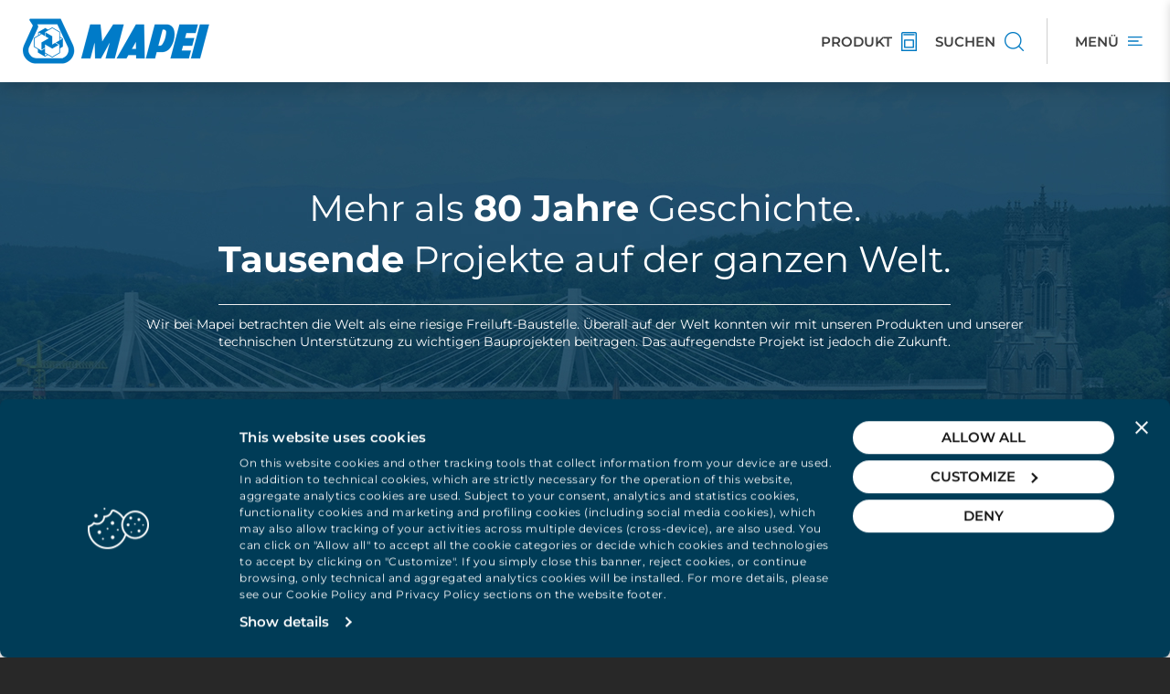

--- FILE ---
content_type: text/html; charset=utf-8
request_url: https://www.mapei.com/ch/de-ch/projekte
body_size: 31054
content:
 <!DOCTYPE html> <html lang="de-CH"> <head> <meta charset="utf-8" /> <meta http-equiv="X-UA-Compatible" content="IE=edge,chrome=1" /> <meta name="viewport" content="width=device-width, initial-scale=1, maximum-scale=1.0, user-scalable=0" /> <title>
	Tausende von Projekten weltweit, in 80 Jahren Geschichte | Mapei
</title> <link rel="apple-touch-icon" sizes="180x180" href="/apple-touch-icon.png"> <link rel="icon" type="image/png" sizes="32x32" href="/favicon-32x32.png"> <link rel="icon" type="image/png" sizes="16x16" href="/favicon-16x16.png"> <link rel="manifest" href="/manifest.json"> <link rel="mask-icon" href="/safari-pinned-tab.svg" color="#0079c2"> <meta name="msapplication-TileColor" content="#ffffff"> <meta name="theme-color" content="#ffffff"> <script id="Cookiebot" src="https://consent.cookiebot.com/uc.js" data-cbid="27f71865-8a54-4c4e-bf32-09cc41386039" type="text/javascript" async></script> <link rel="preload" href="https://cdnmedia.mapei.com/ResourcePackages/Mapei/assets/dist/fonts/Montserrat/JTUQjIg1_i6t8kCHKm459WxRxC7mw9c.woff2" as="font" type="font/woff2" crossorigin> <link rel="preload" href="https://cdnmedia.mapei.com/ResourcePackages/Mapei/assets/dist/fonts/Montserrat/JTUQjIg1_i6t8kCHKm459WxRxi7mw9c.woff2" as="font" type="font/woff2" crossorigin> <link rel="preload" href="https://cdnmedia.mapei.com/ResourcePackages/Mapei/assets/dist/fonts/Montserrat/JTUQjIg1_i6t8kCHKm459WxRxy7mw9c.woff2" as="font" type="font/woff2" crossorigin> <link rel="preload" href="https://cdnmedia.mapei.com/ResourcePackages/Mapei/assets/dist/fonts/Montserrat/JTUQjIg1_i6t8kCHKm459WxRyS7m.woff2" as="font" type="font/woff2" crossorigin> <link rel="preload" href="https://cdnmedia.mapei.com/ResourcePackages/Mapei/assets/dist/fonts/Montserrat/JTUQjIg1_i6t8kCHKm459WxRzS7mw9c.woff2" as="font" type="font/woff2" crossorigin> <link rel="preload" href="https://cdnmedia.mapei.com/ResourcePackages/Mapei/assets/dist/fonts/Montserrat/JTUSjIg1_i6t8kCHKm459W1hyzbi.woff2" as="font" type="font/woff2" crossorigin> <link rel="preload" href="https://cdnmedia.mapei.com/ResourcePackages/Mapei/assets/dist/fonts/Montserrat/JTUSjIg1_i6t8kCHKm459Wdhyzbi.woff2" as="font" type="font/woff2" crossorigin> <link rel="preload" href="https://cdnmedia.mapei.com/ResourcePackages/Mapei/assets/dist/fonts/Montserrat/JTUSjIg1_i6t8kCHKm459Wlhyw.woff2" as="font" type="font/woff2" crossorigin> <link rel="preload" href="https://cdnmedia.mapei.com/ResourcePackages/Mapei/assets/dist/fonts/Montserrat/JTUSjIg1_i6t8kCHKm459WRhyzbi.woff2" as="font" type="font/woff2" crossorigin> <link rel="preload" href="https://cdnmedia.mapei.com/ResourcePackages/Mapei/assets/dist/fonts/Montserrat/JTUSjIg1_i6t8kCHKm459WZhyzbi.woff2" as="font" type="font/woff2" crossorigin> <link href="https://cdnmedia.mapei.com/ResourcePackages/Mapei/assets/dist/fontmontserrat/css/font-montserrat.min.css" rel="stylesheet" type="text/css" /><link href="https://cdnmedia.mapei.com/ResourcePackages/Mapei/assets/dist/css/main.01f992a0.min.css" rel="stylesheet" type="text/css" /> <script id="8e982755-1ab8-4a27-822f-e4c715077187" type="application/json">{"Culture":{"Data":{"DisplayName":"German (Switzerland)","Name":"de-CH"},"Ui":{"DisplayName":"German (Switzerland)","Name":"de-CH"}},"Site":{"Id":"7942d471-79c5-62e4-9128-ff01007028e9","Name":"Switzerland","Pages":{"Home":"https://www.mapei.com/ch/de-ch/startseite"}}}</script> <script type="text/javascript" src="https://cdnmedia.mapei.com/ResourcePackages/Mapei/assets/dist/js/project.a790cbac.min.js"></script> <script type="text/javascript">
        //generic function - cookie
        function createCookie(name, value, hours) {
            var expires;
            if (hours) {
                var date = new Date();
                date.setTime(date.getTime() + (hours * 60 * 60 * 1000));
                expires = "; expires=" + date.toGMTString();
            }
            else {
                expires = "";
            }
            document.cookie = name + "=" + value + expires + "; path=/";
        }

        function getCookie(name) {
            var value = "; " + document.cookie;
            var parts = value.split("; " + name + "=");
            if (parts.length == 2) return parts.pop().split(";").shift();
        }

        // trace navigation history and trace registration from event
        function traceNavigationHistory() {
            var cookieName = 'portalNavigation';
            var cookieDuration = 24;
            var cookieTraceItems = 10;

            if (document.cookie.indexOf(cookieName) == -1) {
                createCookie(cookieName, window.location.href, cookieDuration);
            }

            var navigation = getCookie(cookieName);

            var paths = navigation.split('|');

            if(paths.length == 0) {
                paths.push(window.location.href);
            } else {
                if(paths[paths.length - 1] != window.location.href) {
                    paths.push(window.location.href);
                }
            }

            if (paths.length > cookieTraceItems) {
                paths.splice(0, 1);
            }

            navigation = paths.join('|');

            createCookie(cookieName, navigation, cookieDuration);
        }

        function traceRegistrationFromEvent() {
            var cookieName = 'portalRegistrationFromEvent';
            var cookieDuration = 1;

            createCookie(cookieName, window.location.href, cookieDuration);
        }
        //

        $(document).ready(function () {
            traceNavigationHistory();
        });
    </script> <!--Google Tag Manager --> <script>(function (w, d, s, l, i) { w[l] = w[l] || []; w[l].push({ 'gtm.start': new Date().getTime(), event: 'gtm.js' }); var f = d.getElementsByTagName(s)[0], j = d.createElement(s), dl = l != 'dataLayer' ? '&l=' + l : ''; j.async = true; j.src = 'https://sgtm.mapei.com/gtm.js?id=' + i + dl; f.parentNode.insertBefore(j, f); })(window, document, 'script', 'dataLayer', 'GTM-K8CJTKW');</script> <!--End Google Tag Manager --> <meta property="og:title" content="Tausende von Projekten weltweit, in 80 Jahren Geschichte" /><meta property="og:description" content="&#252;berall auf der Welt wurden viele wichtige Bauprojekte m&#246;glich, auch dank der Produkte, L&#246;sungen und technischen Unterst&#252;tzung von Mapei." /><meta property="og:url" content="https://www.mapei.com/ch/de-ch/projekte" /><meta property="og:type" content="website" /><meta property="og:site_name" content="Switzerland" /><style type="text/css" media="all">.rwd-video {

    padding-bottom: 37.25% !important;
    padding-top: 25px !important;

}

@media (min-width: 768px){
.rwd-video {

    padding-bottom: 37.25% !important;
    padding-top: 25px !important;

}
}

@media (max-width: 767px){
  
  .rwd-video {

    padding-bottom: 35.25% !important;
    padding-top: 29px !important;

}
}

@media (max-width: 479px){
  
  .rwd-video {

    padding-bottom: 31.25% !important;
    padding-top: 29px !important;

}
}</style><meta property="og:image" content="https://cdnmedia.mapei.com/images/librariesprovider6/cover-banner-slider-images/cover-referenzensuisse_1680x760.jpg?sfvrsn=3528547b_6" /><meta name="Generator" content="Sitefinity 14.4.8146.0 DX" /><link rel="canonical" href="https://www.mapei.com/ch/de-ch/projekte" /><meta name="description" content="überall auf der Welt wurden viele wichtige Bauprojekte möglich, auch dank der Produkte, Lösungen und technischen Unterstützung von Mapei." /><meta name="keywords" content="Projekte, Bauprojekte, Referenzen, " /></head> <body class="bg-dark"> <!--Google Tag Manager (noscript) --> <noscript><iframe src="https://sgtm.mapei.com/ns.html?id=GTM-K8CJTKW" height="0" width="0" style="display:none;visibility:hidden"></iframe></noscript> <!--End Google Tag Manager (noscript) --> <script src="https://cdnmedia.mapei.com/Mvc/Scripts/libs/swiper/swiper.min.js" type="text/javascript"></script> <div class="hidden"> 


    <script>
        $(document).ready(function () {
            let userStatus = checkUserLoggedIn() ? 'logged-in' : 'not-logged';

            window.dataLayer = window.dataLayer || [];
            window.dataLayer.push({
                'pageLang': 'de-CH',
                'pageType': 'other',
                'userLoginStatus': userStatus
            });
        });
    </script>

    <script>
        var siteMapsPages = [{"Id":"1267d471-79c5-62e4-9128-ff01007028e9","Title":"Projekte"},{"Id":"7a42d471-79c5-62e4-9128-ff01007028e9","Title":"Switzerland"}];
    </script>


 </div> <div id="site-header-new"> 



    <div class="top-organize-menu d-flex justify-content-between align-items-center bg-white" style="">
        <div class="top-organize-menu__logo">
                <a class="top-organize-menu__logo-link hidden-xs" href="https://www.mapei.com/ch/de-ch/startseite" id="logoDesktop">
                    <img class="top-organize-menu__logo-img" alt="logo-desktop-it" src="https://cdnmedia.mapei.com/images/librariesprovider6/header---footer/logo-desktop-it.png?sfvrsn=15d07876_7" height="60" />
                </a>
                <script type="application/ld+json">
                {
                    "@context": "https://schema.org",
                    "@type": "Organization",
                    "name": "",
                    "url": "https://www.mapei.com/ch/de-ch/startseite",
                    "logo": "https://cdnmedia.mapei.com/images/librariesprovider6/header---footer/logo-desktop-it.png?sfvrsn=15d07876_7",
                    "address": {
                       "@type": "PostalAddress",
                       "streetAddress": "",
                       "addressLocality": "",
                       "postalCode": "",
                       "addressCountry": ""
                       },
                      "description": "",
                      "brand": {
                      "@type": "Brand",
                       "name": "",
                      "url": "https://www.mapei.com/ch/de-ch/startseite",
                      "logo": "https://cdnmedia.mapei.com/images/librariesprovider6/header---footer/logo-desktop-it.png?sfvrsn=15d07876_7",
                      "description": ""
                      }
                }
                </script>
                            <a class="top-organize-menu__logo-link visible-xs" href="https://www.mapei.com/ch/de-ch/startseite" id="logoMobile">
                    <img class="top-organize-menu__logo-img" alt="logo-mobile" src="https://cdnmedia.mapei.com/images/librariesprovider6/header---footer/logo-mobile.png?sfvrsn=14d07876_7" width="180" />
                </a>
        </div>
        <div class="top-organize-menu__btn-list d-flex">

                <a class="top-organize-menu__btn-link top-organize-menu__btn-link--dynamic-link d-flex align-items-center " data-name="PRODUKT" target="_self" href="https://www.mapei.com/ch/de-ch/produkte-und-loesungen">
                    <span class="top-organize-menu__btn-label text-uppercase ">PRODUKT</span>
                    <img class="top-organize-menu__btn-icon" title="PRODUKT" src="https://cdnmedia.mapei.com/images/d29b8bc8-c66b-448f-afdb-e3b26c11c97a.png?sfvrsn=c879b888_85" height="21" />
                </a>
                <a class="top-organize-menu__btn-link top-organize-menu__btn-link--dynamic-link d-flex align-items-center " data-name="SUCHEN" target="_self" href="#/(productSearch:product-search/(productSearchContainer:products))">
                    <span class="top-organize-menu__btn-label text-uppercase hidden-xs">SUCHEN</span>
                    <img class="top-organize-menu__btn-icon" title="SUCHEN" src="https://cdnmedia.mapei.com/images/b210629a-9137-430f-bcbc-4276f271899e.png?sfvrsn=ca79b888_83" height="21" />
                </a>

            <div class="top-organize-menu__btn-link top-organize-menu__btn-link--menu d-flex align-items-center" id="openSidebarOrganizeMenuLink">
                <span class="top-organize-menu__btn-label text-uppercase hidden-xs">Men&#252;</span>
                <img class="top-organize-menu__btn-icon top-organize-menu__btn-icon--menu" title="Menu" src="https://cdnmedia.mapei.com/ResourcePackages/Mapei/assets/dist/images/icons/icon-menu.svg" height="10" />
            </div>
            <div class="top-organize-menu__btn-link top-organize-menu__btn-link--menu-close d-flex align-items-center hide-mobile hide-desktop" id="closeSidebarOrganizeMenuLink">
                <button class="top-organize-menu__btn-close btn-close-sidebar" type="button">
                    <span class="sidebar-organize-menu__icon-close mapei-icon-x"></span>
                </button>
            </div>
        </div>
    </div>
    <script type="text/javascript">

        function dataLayerPushTopMenu(clickedVoice) {
            window.dataLayer = window.dataLayer || [];
            window.dataLayer.push({
                'event': 'click-menu-top-nav',
                'clickedVoice': clickedVoice.toLowerCase()
            });
        }

        $(document).ready(function () {
            $('#openSidebarOrganizeMenuLink').on("click", function () {
                dataLayerPushTopMenu('hamburger');
            });

            $('.top-organize-menu__btn-link--dynamic-link').on("click", function () {
                let buttonName = $(this).attr('data-name');
                dataLayerPushTopMenu(buttonName);
            });
        })

    </script>
 </div> <div class="site-sidebar-navigation"> 

    
    <div class="sidebar-organize-menu offcanvas offcanvas-end" tabindex="-1" id="SidebarOrganizeMenu" aria-labelledby="sidebarOrganizeMenuLabel" role="dialog" style="visibility: visible;">
        <div class="sidebar-organize-menu__mobile-section d-flex d-sm-block justify-content-between align-items-start">
            <div class="sidebar-organize-menu__header offcanvas-header d-flex align-items-start justify-content-between">
                <a class="sidebar-organize-menu__btn-search d-flex align-items-center justify-content-between" href="#/(productSearch:product-search/(productSearchContainer:products))">
                    <span class="sidebar-organize-menu__btn-search-label">Suchen</span>
                    <span class="sidebar-organize-menu__btn-search-icon mapei-icon-search"></span>
                </a>
                <button class="sidebar-organize-menu__btn-close btn-close-sidebar" type="button">
                    <span class="sidebar-organize-menu__icon-close mapei-icon-x"></span>
                </button>
            </div>
            <div class="sidebar-organize-menu__login-language sidebar-organize-menu__login-language--closed section-login-language">
                <div class="sidebar-organize-menu__login-language-content d-flex align-items-center justify-content-between">
                    <div id="sidebar-login" class="sidebar-organize-menu__login-content order-2 order-sm-1">
                    </div>
                    <div id="sidebar-language-selector" class="sidebar-organize-menu__language-content order-1 order-sm-2">
                    </div>
                </div>
            </div>
        </div>
        <div class="sidebar-organize-menu__body offcanvas-body d-flex flex-column">
            <div class="sidebar-organize-menu__navigation section-navigation">
                <div class="sidebar-organize-menu__navigation-content">
                        <div id="parentNavigation" class="sidebar-organize-menu__navigation-panel panel-group" role="tablist" aria-multiselectable="true">
                                    <div class="sidebar-organize-menu__item sidebar-organize-menu__item--tree panel panel-default">
                                        <div class="sidebar-organize-menu__item-heading panel-heading" role="tab" id="heading26bbef85-79c5-62e4-9128-ff01007028e9">
                                            <div class="sidebar-organize-menu__item-title panel-title">
                                                <a id="link26bbef85-79c5-62e4-9128-ff01007028e9" class="sidebar-organize-menu__item-link sidebar-organize-menu__item-link--collapsed collapsed d-flex align-items-center justify-content-between" data-mp-level="0" data-mp-nodeid="" role="button" data-toggle="collapse" data-parent="#parentNavigation" href="#collapse26bbef85-79c5-62e4-9128-ff01007028e9" aria-expanded="true" aria-controls="collapse26bbef85-79c5-62e4-9128-ff01007028e9" style="color:000000">
                                                    <span class="sidebar-organize-menu__item-link-text">PRODUKTE</span>
                                                    <span class="sidebar-organize-menu__item-link-icon mapei-icon-chevron-down"></span>
                                                </a>
                                            </div>
                                        </div>
                                        <div id="collapse26bbef85-79c5-62e4-9128-ff01007028e9" class="sidebar-organize-menu__item-panel panel-collapse collapse" role="tabpanel" aria-labelledby="heading26bbef85-79c5-62e4-9128-ff01007028e9">
                                            <div class="sidebar-organize-menu__item-panel-body panel-body">
                                                <ul class="sidebar-organize-menu__item-list-level-2">
                                                    <li class="sidebar-organize-menu__item-level-2">
                                                        <a class="sidebar-organize-menu__item-level-2-link sidebar-organize-menu__item-level-2-link--levelup d-flex align-items-center justify-content-start" data-voice_lvl1="PRODUKTE" data-voice_lvl2="Nach PRODUKTLINIEN suchen" data-voice_lvl3="-" data-mp-level="1" data-mp-nodeid="" href="#/(productSearch:product-search/(productSearchContainer:lines))" target="_self">
                                                            <span class="sidebar-organize-menu__item-level-2-link-icon">
                                                                    <img class="sidebar-organize-menu__item-level-2-link-img" src="https://cdnmedia.mapei.com/images/e7024710-3158-43aa-a55b-a2e94ed70baa.png?sfvrsn=c17bb888_81" alt="Nach PRODUKTLINIEN suchen" />
                                                            </span>
                                                            <span class="sidebar-organize-menu__item-level-2-link-text">Nach PRODUKTLINIEN suchen</span>
                                                            <span class="sidebar-organize-menu__item-level-2-link-arrow mapei-icon-arrow-right"></span>
                                                        </a>
                                                    </li>
                                                            <li class="sidebar-organize-menu__item-level-2">
                                                                <a id="linkddbbef85-79c5-62e4-9128-ff01007028e9" class="sidebar-organize-menu__item-level-2-link d-flex align-items-center justify-content-start" data-voice_lvl1="PRODUKTE" data-voice_lvl2="Alle Produktlinien"  data-voice_lvl3="-" data-mp-level="1" data-mp-parentid="link26bbef85-79c5-62e4-9128-ff01007028e9" data-mp-nodeid="566ed471-79c5-62e4-9128-ff01007028e9" href="https://www.mapei.com/ch/de-ch/produkte-und-loesungen/produktlinien" target="_self">
                                                                    <span class="sidebar-organize-menu__item-level-2-link-icon">
                                                                            <img class="sidebar-organize-menu__item-level-2-link-img" src="https://cdnmedia.mapei.com/images/8dc8c1dd-887c-4248-b8aa-085e60d6cbf8.png?sfvrsn=3c7ab888_85" alt="Alle Produktlinien" />
                                                                    </span>
                                                                    <span class="sidebar-organize-menu__item-level-2-link-text">Alle Produktlinien</span>
                                                                </a>
                                                            </li>
                                                            <li class="sidebar-organize-menu__item-level-2">
                                                                <a id="link0ebdef85-79c5-62e4-9128-ff01007028e9" class="sidebar-organize-menu__item-level-2-link d-flex align-items-center justify-content-start" data-voice_lvl1="PRODUKTE" data-voice_lvl2="Produkte suchen"  data-voice_lvl3="-" data-mp-level="1" data-mp-parentid="link26bbef85-79c5-62e4-9128-ff01007028e9" data-mp-nodeid="" href="#/(productSearch:product-search/(productSearchContainer:products))" target="_self">
                                                                    <span class="sidebar-organize-menu__item-level-2-link-icon">
                                                                            <img class="sidebar-organize-menu__item-level-2-link-img" src="https://cdnmedia.mapei.com/images/22ac0dfc-6aa8-41a3-b120-2edf0705ed20.png?sfvrsn=d805b888_85" alt="Produkte suchen" />
                                                                    </span>
                                                                    <span class="sidebar-organize-menu__item-level-2-link-text">Produkte suchen</span>
                                                                </a>
                                                            </li>
                                                            <li class="sidebar-organize-menu__item-level-2">
                                                                <a id="link1fbeef85-79c5-62e4-9128-ff01007028e9" class="sidebar-organize-menu__item-level-2-link d-flex align-items-center justify-content-start" data-voice_lvl1="PRODUKTE" data-voice_lvl2="Im Fokus" data-voice_lvl3="-" data-mp-level="1" data-mp-parentid="link26bbef85-79c5-62e4-9128-ff01007028e9" data-mp-nodeid="8060767c-79c5-62e4-9128-ff01007028e9" href="https://www.mapei.com/ch/de-ch/produkte-und-loesungen/produkthighlights" target="_self">
                                                                    <span class="sidebar-organize-menu__item-level-2-link-icon">
                                                                            <img class="sidebar-organize-menu__item-level-2-link-img" src="https://cdnmedia.mapei.com/images/bed244a6-e5ae-4bfd-8b33-6d1ff23d03db.png?sfvrsn=2f78b888_37" alt="Im Fokus" />
                                                                    </span>
                                                                    <span class="sidebar-organize-menu__item-level-2-link-text">Im Fokus</span>
                                                                </a>
                                                                <ul class="sidebar-organize-menu__item-list-level-3">
                                                                        <li class="sidebar-organize-menu__item-level-3">
                                                                            <a id="linke1beef85-79c5-62e4-9128-ff01007028e9" class="sidebar-organize-menu__item-level-3-link" data-voice_lvl1="PRODUKTE" data-voice_lvl2="Im Fokus" data-voice_lvl3="Abdichtungssystem" data-mp-level="2" data-mp-parentid="link1fbeef85-79c5-62e4-9128-ff01007028e9" data-mp-nodeid="1b33967c-79c5-62e4-9128-ff01007028e9" href="https://www.mapei.com/ch/de-ch/produkte-und-loesungen/produkthighlights/abdichtungssystem" target="_self">Abdichtungssystem</a>
                                                                        </li>
                                                                        <li class="sidebar-organize-menu__item-level-3">
                                                                            <a id="linkf4beef85-79c5-62e4-9128-ff01007028e9" class="sidebar-organize-menu__item-level-3-link" data-voice_lvl1="PRODUKTE" data-voice_lvl2="Im Fokus" data-voice_lvl3="Vom Profi f&#252;r den Profi" data-mp-level="2" data-mp-parentid="link1fbeef85-79c5-62e4-9128-ff01007028e9" data-mp-nodeid="ae6c857c-79c5-62e4-9128-ff01007028e9" href="https://www.mapei.com/ch/de-ch/produkte-und-loesungen/produkthighlights/vom-profi-fuer-den-profi" target="_self">Vom Profi f&#252;r den Profi</a>
                                                                        </li>
                                                                        <li class="sidebar-organize-menu__item-level-3">
                                                                            <a id="link13bfef85-79c5-62e4-9128-ff01007028e9" class="sidebar-organize-menu__item-level-3-link" data-voice_lvl1="PRODUKTE" data-voice_lvl2="Im Fokus" data-voice_lvl3="CO₂-Ausgleich" data-mp-level="2" data-mp-parentid="link1fbeef85-79c5-62e4-9128-ff01007028e9" data-mp-nodeid="717f2c85-79c5-62e4-9128-ff01007028e9" href="https://www.mapei.com/ch/de-ch/produkte-und-loesungen/produkthighlights/zero-new" target="_self">CO₂-Ausgleich</a>
                                                                        </li>
                                                                        <li class="sidebar-organize-menu__item-level-3">
                                                                            <a id="link28bfef85-79c5-62e4-9128-ff01007028e9" class="sidebar-organize-menu__item-level-3-link" data-voice_lvl1="PRODUKTE" data-voice_lvl2="Im Fokus" data-voice_lvl3="Planitop Linie" data-mp-level="2" data-mp-parentid="link1fbeef85-79c5-62e4-9128-ff01007028e9" data-mp-nodeid="f848e684-79c5-62e4-9128-ff01007028e9" href="https://www.mapei.com/ch/de-ch/produkte-und-loesungen/produkthighlights/planitop-linie" target="_self">Planitop Linie</a>
                                                                        </li>
                                                                        <li class="sidebar-organize-menu__item-level-3">
                                                                            <a id="link94c6ef85-79c5-62e4-9128-ff01007028e9" class="sidebar-organize-menu__item-level-3-link" data-voice_lvl1="PRODUKTE" data-voice_lvl2="Im Fokus" data-voice_lvl3="Mapesil Stone &amp; Tile Matt" data-mp-level="2" data-mp-parentid="link1fbeef85-79c5-62e4-9128-ff01007028e9" data-mp-nodeid="db9ecb85-79c5-62e4-9128-ff01007028e9" href="https://www.mapei.com/ch/de-ch/produkte-und-loesungen/produkthighlights/mapesil-tile-stone-matt" target="_self">Mapesil Stone &amp; Tile Matt</a>
                                                                        </li>
                                                                </ul>
                                                            </li>
                                                </ul>
                                            </div>
                                        </div>
                                    </div>
                                    <div class="sidebar-organize-menu__item sidebar-organize-menu__item--tree panel panel-default">
                                        <div class="sidebar-organize-menu__item-heading panel-heading" role="tab" id="heading80c6ef85-79c5-62e4-9128-ff01007028e9">
                                            <div class="sidebar-organize-menu__item-title panel-title">
                                                <a id="link80c6ef85-79c5-62e4-9128-ff01007028e9" class="sidebar-organize-menu__item-link sidebar-organize-menu__item-link--collapsed collapsed d-flex align-items-center justify-content-between" data-mp-level="0" data-mp-nodeid="82c50274-79c5-62e4-9128-ff01007028e9" role="button" data-toggle="collapse" data-parent="#parentNavigation" href="#collapse80c6ef85-79c5-62e4-9128-ff01007028e9" aria-expanded="true" aria-controls="collapse80c6ef85-79c5-62e4-9128-ff01007028e9" style="color:000000">
                                                    <span class="sidebar-organize-menu__item-link-text">NACHHALTIGKEIT</span>
                                                    <span class="sidebar-organize-menu__item-link-icon mapei-icon-chevron-down"></span>
                                                </a>
                                            </div>
                                        </div>
                                        <div id="collapse80c6ef85-79c5-62e4-9128-ff01007028e9" class="sidebar-organize-menu__item-panel panel-collapse collapse" role="tabpanel" aria-labelledby="heading80c6ef85-79c5-62e4-9128-ff01007028e9">
                                            <div class="sidebar-organize-menu__item-panel-body panel-body">
                                                <ul class="sidebar-organize-menu__item-list-level-2">
                                                    <li class="sidebar-organize-menu__item-level-2">
                                                        <a class="sidebar-organize-menu__item-level-2-link sidebar-organize-menu__item-level-2-link--levelup d-flex align-items-center justify-content-start" data-voice_lvl1="NACHHALTIGKEIT" data-voice_lvl2="Zu NACHHALTIGKEIT gehen" data-voice_lvl3="-" data-mp-level="1" data-mp-nodeid="82c50274-79c5-62e4-9128-ff01007028e9" href="https://www.mapei.com/ch/de-ch/produkte-und-loesungen/nachhaltigkeit" target="_self">
                                                            <span class="sidebar-organize-menu__item-level-2-link-icon">
                                                                    <img class="sidebar-organize-menu__item-level-2-link-img" src="https://cdnmedia.mapei.com/images/f3b98b6a-686f-4073-8c16-cb1dc73c75e4.png?sfvrsn=8a7ab888_43" alt="Zu NACHHALTIGKEIT gehen" />
                                                            </span>
                                                            <span class="sidebar-organize-menu__item-level-2-link-text">Zu NACHHALTIGKEIT gehen</span>
                                                            <span class="sidebar-organize-menu__item-level-2-link-arrow mapei-icon-arrow-right"></span>
                                                        </a>
                                                    </li>
                                                            <li class="sidebar-organize-menu__item-level-2">
                                                                <a id="link30c7ef85-79c5-62e4-9128-ff01007028e9" class="sidebar-organize-menu__item-level-2-link d-flex align-items-center justify-content-start" data-voice_lvl1="NACHHALTIGKEIT" data-voice_lvl2="Nachhaltigkeit"  data-voice_lvl3="-" data-mp-level="1" data-mp-parentid="link80c6ef85-79c5-62e4-9128-ff01007028e9" data-mp-nodeid="a958d471-79c5-62e4-9128-ff01007028e9" href="https://www.mapei.com/ch/de-ch/produkte-und-loesungen/nachhaltigkeit/nachhaltigkeit" target="_self">
                                                                    <span class="sidebar-organize-menu__item-level-2-link-icon">
                                                                            <img class="sidebar-organize-menu__item-level-2-link-img" src="https://cdnmedia.mapei.com/images/envi.png?sfvrsn=a8df8188_9" alt="Nachhaltigkeit" />
                                                                    </span>
                                                                    <span class="sidebar-organize-menu__item-level-2-link-text">Nachhaltigkeit</span>
                                                                </a>
                                                            </li>
                                                            <li class="sidebar-organize-menu__item-level-2">
                                                                <a id="linkd2c7ef85-79c5-62e4-9128-ff01007028e9" class="sidebar-organize-menu__item-level-2-link d-flex align-items-center justify-content-start" data-voice_lvl1="NACHHALTIGKEIT" data-voice_lvl2="ecobau &amp; EMICODE"  data-voice_lvl3="-" data-mp-level="1" data-mp-parentid="link80c6ef85-79c5-62e4-9128-ff01007028e9" data-mp-nodeid="e95dd471-79c5-62e4-9128-ff01007028e9" href="https://www.mapei.com/ch/de-ch/produkte-und-loesungen/nachhaltigkeit/ecobau-emicode" target="_self">
                                                                    <span class="sidebar-organize-menu__item-level-2-link-icon">
                                                                            <img class="sidebar-organize-menu__item-level-2-link-img" src="https://cdnmedia.mapei.com/images/indoor-air.png?sfvrsn=800cbf88_13" alt="ecobau &amp; EMICODE" />
                                                                    </span>
                                                                    <span class="sidebar-organize-menu__item-level-2-link-text">ecobau &amp; EMICODE</span>
                                                                </a>
                                                            </li>
                                                            <li class="sidebar-organize-menu__item-level-2">
                                                                <a id="link34c8ef85-79c5-62e4-9128-ff01007028e9" class="sidebar-organize-menu__item-level-2-link d-flex align-items-center justify-content-start" data-voice_lvl1="NACHHALTIGKEIT" data-voice_lvl2="Nachhaltige Produkte"  data-voice_lvl3="-" data-mp-level="1" data-mp-parentid="link80c6ef85-79c5-62e4-9128-ff01007028e9" data-mp-nodeid="463b9483-79c5-62e4-9128-ff01007028e9" href="https://www.mapei.com/ch/de-ch/produkte-und-loesungen/nachhaltigkeit/nachhaltige-produkte" target="_self">
                                                                    <span class="sidebar-organize-menu__item-level-2-link-icon">
                                                                            <img class="sidebar-organize-menu__item-level-2-link-img" src="https://cdnmedia.mapei.com/images/sustainable-product.png?sfvrsn=82a78088_11" alt="Nachhaltige Produkte" />
                                                                    </span>
                                                                    <span class="sidebar-organize-menu__item-level-2-link-text">Nachhaltige Produkte</span>
                                                                </a>
                                                            </li>
                                                </ul>
                                            </div>
                                        </div>
                                    </div>
                                    <div class="sidebar-organize-menu__item sidebar-organize-menu__item--tree panel panel-default">
                                        <div class="sidebar-organize-menu__item-heading panel-heading" role="tab" id="heading6dccef85-79c5-62e4-9128-ff01007028e9">
                                            <div class="sidebar-organize-menu__item-title panel-title">
                                                <a id="link6dccef85-79c5-62e4-9128-ff01007028e9" class="sidebar-organize-menu__item-link sidebar-organize-menu__item-link--collapsed collapsed d-flex align-items-center justify-content-between" data-mp-level="0" data-mp-nodeid="530a157c-79c5-62e4-9128-ff01007028e9" role="button" data-toggle="collapse" data-parent="#parentNavigation" href="#collapse6dccef85-79c5-62e4-9128-ff01007028e9" aria-expanded="true" aria-controls="collapse6dccef85-79c5-62e4-9128-ff01007028e9" style="color:000000">
                                                    <span class="sidebar-organize-menu__item-link-text">VERANSTALTUNGEN</span>
                                                    <span class="sidebar-organize-menu__item-link-icon mapei-icon-chevron-down"></span>
                                                </a>
                                            </div>
                                        </div>
                                        <div id="collapse6dccef85-79c5-62e4-9128-ff01007028e9" class="sidebar-organize-menu__item-panel panel-collapse collapse" role="tabpanel" aria-labelledby="heading6dccef85-79c5-62e4-9128-ff01007028e9">
                                            <div class="sidebar-organize-menu__item-panel-body panel-body">
                                                <ul class="sidebar-organize-menu__item-list-level-2">
                                                    <li class="sidebar-organize-menu__item-level-2">
                                                        <a class="sidebar-organize-menu__item-level-2-link sidebar-organize-menu__item-level-2-link--levelup d-flex align-items-center justify-content-start" data-voice_lvl1="VERANSTALTUNGEN" data-voice_lvl2="Zu VERANSTALTUNGEN gehen" data-voice_lvl3="-" data-mp-level="1" data-mp-nodeid="530a157c-79c5-62e4-9128-ff01007028e9" href="https://www.mapei.com/ch/de-ch/veranstaltungen" target="_self">
                                                            <span class="sidebar-organize-menu__item-level-2-link-icon">
                                                                    <img class="sidebar-organize-menu__item-level-2-link-img" src="https://cdnmedia.mapei.com/images/7ddfc488-f07b-476a-bfec-540b03474c26.png?sfvrsn=b87bb888_77" alt="Zu VERANSTALTUNGEN gehen" />
                                                            </span>
                                                            <span class="sidebar-organize-menu__item-level-2-link-text">Zu VERANSTALTUNGEN gehen</span>
                                                            <span class="sidebar-organize-menu__item-level-2-link-arrow mapei-icon-arrow-right"></span>
                                                        </a>
                                                    </li>
                                                            <li class="sidebar-organize-menu__item-level-2">
                                                                <a id="linka5ceef85-79c5-62e4-9128-ff01007028e9" class="sidebar-organize-menu__item-level-2-link d-flex align-items-center justify-content-start" data-voice_lvl1="VERANSTALTUNGEN" data-voice_lvl2="Schulungen, Events &amp; Messen"  data-voice_lvl3="-" data-mp-level="1" data-mp-parentid="link6dccef85-79c5-62e4-9128-ff01007028e9" data-mp-nodeid="fdaad471-79c5-62e4-9128-ff01007028e9" href="https://www.mapei.com/ch/de-ch/veranstaltungen/schulungen-events-messen" target="_self">
                                                                    <span class="sidebar-organize-menu__item-level-2-link-icon">
                                                                            <img class="sidebar-organize-menu__item-level-2-link-img" src="https://cdnmedia.mapei.com/images/seminars.png?sfvrsn=ee06bf88_43" alt="Schulungen, Events &amp; Messen" />
                                                                    </span>
                                                                    <span class="sidebar-organize-menu__item-level-2-link-text">Schulungen, Events &amp; Messen</span>
                                                                </a>
                                                            </li>
                                                </ul>
                                            </div>
                                        </div>
                                    </div>
                                    <div class="sidebar-organize-menu__item sidebar-organize-menu__item--single panel panel-default" >
                                        <div class="sidebar-organize-menu__item-heading panel-heading" role="tab" id="heading3ed0ef85-79c5-62e4-9128-ff01007028e9">
                                            <div class="sidebar-organize-menu__item-title panel-title">
                                                <a class="sidebar-organize-menu__item-link sidebar-organize-menu__item-link--simple d-flex align-items-center justify-content-between" data-voice_lvl1="ZEITSCHRIFT REALT&#192;" data-voice_lvl2="-" data-voice_lvl3="-" data-mp-level="0" data-mp-nodeid="faa5d471-79c5-62e4-9128-ff01007028e9" href="https://www.mapei.com/ch/de-ch/realta-mapei" target="_self" style="color:000000">ZEITSCHRIFT REALT&#192;</a>
                                            </div>
                                        </div>
                                    </div>
                                    <div class="sidebar-organize-menu__item sidebar-organize-menu__item--tree panel panel-default">
                                        <div class="sidebar-organize-menu__item-heading panel-heading" role="tab" id="heading5ed1ef85-79c5-62e4-9128-ff01007028e9">
                                            <div class="sidebar-organize-menu__item-title panel-title">
                                                <a id="link5ed1ef85-79c5-62e4-9128-ff01007028e9" class="sidebar-organize-menu__item-link sidebar-organize-menu__item-link--collapsed collapsed d-flex align-items-center justify-content-between" data-mp-level="0" data-mp-nodeid="e8abd471-79c5-62e4-9128-ff01007028e9" role="button" data-toggle="collapse" data-parent="#parentNavigation" href="#collapse5ed1ef85-79c5-62e4-9128-ff01007028e9" aria-expanded="true" aria-controls="collapse5ed1ef85-79c5-62e4-9128-ff01007028e9" style="color:000000">
                                                    <span class="sidebar-organize-menu__item-link-text">TECHNISCHE VERKAUFSBERATER</span>
                                                    <span class="sidebar-organize-menu__item-link-icon mapei-icon-chevron-down"></span>
                                                </a>
                                            </div>
                                        </div>
                                        <div id="collapse5ed1ef85-79c5-62e4-9128-ff01007028e9" class="sidebar-organize-menu__item-panel panel-collapse collapse" role="tabpanel" aria-labelledby="heading5ed1ef85-79c5-62e4-9128-ff01007028e9">
                                            <div class="sidebar-organize-menu__item-panel-body panel-body">
                                                <ul class="sidebar-organize-menu__item-list-level-2">
                                                    <li class="sidebar-organize-menu__item-level-2">
                                                        <a class="sidebar-organize-menu__item-level-2-link sidebar-organize-menu__item-level-2-link--levelup d-flex align-items-center justify-content-start" data-voice_lvl1="TECHNISCHE VERKAUFSBERATER" data-voice_lvl2="Zu TECHNISCHE VERKAUFSBERATER gehen" data-voice_lvl3="-" data-mp-level="1" data-mp-nodeid="e8abd471-79c5-62e4-9128-ff01007028e9" href="https://www.mapei.com/ch/de-ch/technische-verkaufsberater" target="_self">
                                                            <span class="sidebar-organize-menu__item-level-2-link-icon">
                                                                    <img class="sidebar-organize-menu__item-level-2-link-img" src="https://cdnmedia.mapei.com/images/support.png?sfvrsn=16dabf88_65" alt="Zu TECHNISCHE VERKAUFSBERATER gehen" />
                                                            </span>
                                                            <span class="sidebar-organize-menu__item-level-2-link-text">Zu TECHNISCHE VERKAUFSBERATER gehen</span>
                                                            <span class="sidebar-organize-menu__item-level-2-link-arrow mapei-icon-arrow-right"></span>
                                                        </a>
                                                    </li>
                                                            <li class="sidebar-organize-menu__item-level-2">
                                                                <a id="link88d3ef85-79c5-62e4-9128-ff01007028e9" class="sidebar-organize-menu__item-level-2-link d-flex align-items-center justify-content-start" data-voice_lvl1="TECHNISCHE VERKAUFSBERATER" data-voice_lvl2="Planerberatung"  data-voice_lvl3="-" data-mp-level="1" data-mp-parentid="link5ed1ef85-79c5-62e4-9128-ff01007028e9" data-mp-nodeid="96b04a79-79c5-62e4-9128-ff01007028e9" href="https://www.mapei.com/ch/de-ch/technische-verkaufsberater/planerberatung" target="_self">
                                                                    <span class="sidebar-organize-menu__item-level-2-link-icon">
                                                                            <img class="sidebar-organize-menu__item-level-2-link-img" src="https://cdnmedia.mapei.com/images/8efabf89-216e-4950-a6c1-ebd5b6f88a42.png?sfvrsn=c67bb888_13" alt="Planerberatung" />
                                                                    </span>
                                                                    <span class="sidebar-organize-menu__item-level-2-link-text">Planerberatung</span>
                                                                </a>
                                                            </li>
                                                </ul>
                                            </div>
                                        </div>
                                    </div>
                                    <div class="sidebar-organize-menu__item sidebar-organize-menu__item--tree panel panel-default">
                                        <div class="sidebar-organize-menu__item-heading panel-heading" role="tab" id="heading54d4ef85-79c5-62e4-9128-ff01007028e9">
                                            <div class="sidebar-organize-menu__item-title panel-title">
                                                <a id="link54d4ef85-79c5-62e4-9128-ff01007028e9" class="sidebar-organize-menu__item-link sidebar-organize-menu__item-link--collapsed collapsed d-flex align-items-center justify-content-between" data-mp-level="0" data-mp-nodeid="2ab9d471-79c5-62e4-9128-ff01007028e9" role="button" data-toggle="collapse" data-parent="#parentNavigation" href="#collapse54d4ef85-79c5-62e4-9128-ff01007028e9" aria-expanded="true" aria-controls="collapse54d4ef85-79c5-62e4-9128-ff01007028e9" style="color:000000">
                                                    <span class="sidebar-organize-menu__item-link-text">TOOLS &amp; DOWNLOADS</span>
                                                    <span class="sidebar-organize-menu__item-link-icon mapei-icon-chevron-down"></span>
                                                </a>
                                            </div>
                                        </div>
                                        <div id="collapse54d4ef85-79c5-62e4-9128-ff01007028e9" class="sidebar-organize-menu__item-panel panel-collapse collapse" role="tabpanel" aria-labelledby="heading54d4ef85-79c5-62e4-9128-ff01007028e9">
                                            <div class="sidebar-organize-menu__item-panel-body panel-body">
                                                <ul class="sidebar-organize-menu__item-list-level-2">
                                                    <li class="sidebar-organize-menu__item-level-2">
                                                        <a class="sidebar-organize-menu__item-level-2-link sidebar-organize-menu__item-level-2-link--levelup d-flex align-items-center justify-content-start" data-voice_lvl1="TOOLS &amp; DOWNLOADS" data-voice_lvl2="Zu TOOLS &amp; DOWNLOADS gehen" data-voice_lvl3="-" data-mp-level="1" data-mp-nodeid="2ab9d471-79c5-62e4-9128-ff01007028e9" href="https://www.mapei.com/ch/de-ch/tools-downloads" target="_self">
                                                            <span class="sidebar-organize-menu__item-level-2-link-icon">
                                                                    <img class="sidebar-organize-menu__item-level-2-link-img" src="https://cdnmedia.mapei.com/images/23c09f3a-315c-4601-bba9-13460eeb04f9.png?sfvrsn=337ab888_85" alt="Zu TOOLS &amp; DOWNLOADS gehen" />
                                                            </span>
                                                            <span class="sidebar-organize-menu__item-level-2-link-text">Zu TOOLS &amp; DOWNLOADS gehen</span>
                                                            <span class="sidebar-organize-menu__item-level-2-link-arrow mapei-icon-arrow-right"></span>
                                                        </a>
                                                    </li>
                                                            <li class="sidebar-organize-menu__item-level-2">
                                                                <a id="linkaad6ef85-79c5-62e4-9128-ff01007028e9" class="sidebar-organize-menu__item-level-2-link d-flex align-items-center justify-content-start" data-voice_lvl1="TOOLS &amp; DOWNLOADS" data-voice_lvl2="Technische Dokumentation"  data-voice_lvl3="-" data-mp-level="1" data-mp-parentid="link54d4ef85-79c5-62e4-9128-ff01007028e9" data-mp-nodeid="24bad471-79c5-62e4-9128-ff01007028e9" href="https://www.mapei.com/ch/de-ch/tools-downloads/technische-dokumentation" target="_self">
                                                                    <span class="sidebar-organize-menu__item-level-2-link-icon">
                                                                            <img class="sidebar-organize-menu__item-level-2-link-img" src="https://cdnmedia.mapei.com/images/documents.png?sfvrsn=bfe5bf88_79" alt="Technische Dokumentation" />
                                                                    </span>
                                                                    <span class="sidebar-organize-menu__item-level-2-link-text">Technische Dokumentation</span>
                                                                </a>
                                                            </li>
                                                            <li class="sidebar-organize-menu__item-level-2">
                                                                <a id="link38d7ef85-79c5-62e4-9128-ff01007028e9" class="sidebar-organize-menu__item-level-2-link d-flex align-items-center justify-content-start" data-voice_lvl1="TOOLS &amp; DOWNLOADS" data-voice_lvl2="Rechner f&#252;r Fugenm&#246;rtel und Dichtstoffe"  data-voice_lvl3="-" data-mp-level="1" data-mp-parentid="link54d4ef85-79c5-62e4-9128-ff01007028e9" data-mp-nodeid="f3bad471-79c5-62e4-9128-ff01007028e9" href="https://www.mapei.com/ch/de-ch/tools-downloads/rechner-fuer-fugenmoertel-und-dichtstoffe" target="_self">
                                                                    <span class="sidebar-organize-menu__item-level-2-link-icon">
                                                                            <img class="sidebar-organize-menu__item-level-2-link-img" src="https://cdnmedia.mapei.com/images/grout-calculator.png?sfvrsn=3ee5bf88_73" alt="Rechner f&#252;r Fugenm&#246;rtel und Dichtstoffe" />
                                                                    </span>
                                                                    <span class="sidebar-organize-menu__item-level-2-link-text">Rechner f&#252;r Fugenm&#246;rtel und Dichtstoffe</span>
                                                                </a>
                                                            </li>
                                                            <li class="sidebar-organize-menu__item-level-2">
                                                                <a id="linkb4d7ef85-79c5-62e4-9128-ff01007028e9" class="sidebar-organize-menu__item-level-2-link d-flex align-items-center justify-content-start" data-voice_lvl1="TOOLS &amp; DOWNLOADS" data-voice_lvl2="Farbige Fugenm&#246;rtel und Dichtstoffe"  data-voice_lvl3="-" data-mp-level="1" data-mp-parentid="link54d4ef85-79c5-62e4-9128-ff01007028e9" data-mp-nodeid="32af407f-79c5-62e4-9128-ff01007028e9" href="https://www.mapei.com/ch/de-ch/tools-downloads/farbige-fugenmoertel-und-dichtstoffe" target="_self">
                                                                    <span class="sidebar-organize-menu__item-level-2-link-icon">
                                                                            <img class="sidebar-organize-menu__item-level-2-link-img" src="https://cdnmedia.mapei.com/images/color.png?sfvrsn=a8e5bf88_63" alt="Farbige Fugenm&#246;rtel und Dichtstoffe" />
                                                                    </span>
                                                                    <span class="sidebar-organize-menu__item-level-2-link-text">Farbige Fugenm&#246;rtel und Dichtstoffe</span>
                                                                </a>
                                                            </li>
                                                            <li class="sidebar-organize-menu__item-level-2">
                                                                <a id="link16d8ef85-79c5-62e4-9128-ff01007028e9" class="sidebar-organize-menu__item-level-2-link d-flex align-items-center justify-content-start" data-voice_lvl1="TOOLS &amp; DOWNLOADS" data-voice_lvl2="Produktfinder f&#252;r die Reinigung, die Pflege und den Schutz von Oberfl&#228;chen"  data-voice_lvl3="-" data-mp-level="1" data-mp-parentid="link54d4ef85-79c5-62e4-9128-ff01007028e9" data-mp-nodeid="3b519c84-79c5-62e4-9128-ff01007028e9" href="https://www.mapei.com/ch/de-ch/tools-downloads/produktfinder-ultracare" target="_self">
                                                                    <span class="sidebar-organize-menu__item-level-2-link-icon">
                                                                            <img class="sidebar-organize-menu__item-level-2-link-img" src="https://cdnmedia.mapei.com/images/685500d1-03bc-417b-b973-2a5056ccb92c.png?sfvrsn=495bbd88_29" alt="Produktfinder f&#252;r die Reinigung, die Pflege und den Schutz von Oberfl&#228;chen" />
                                                                    </span>
                                                                    <span class="sidebar-organize-menu__item-level-2-link-text">Produktfinder f&#252;r die Reinigung, die Pflege und den Schutz von Oberfl&#228;chen</span>
                                                                </a>
                                                            </li>
                                                            <li class="sidebar-organize-menu__item-level-2">
                                                                <a id="link7fd8ef85-79c5-62e4-9128-ff01007028e9" class="sidebar-organize-menu__item-level-2-link d-flex align-items-center justify-content-start" data-voice_lvl1="TOOLS &amp; DOWNLOADS" data-voice_lvl2="Datenbank der Leistungserkl&#228;rung f&#252;r Mapei-Produkte"  data-voice_lvl3="-" data-mp-level="1" data-mp-parentid="link54d4ef85-79c5-62e4-9128-ff01007028e9" data-mp-nodeid="fccec883-79c5-62e4-9128-ff01007028e9" href="https://www.mapei.com/ch/de-ch/tools-downloads/leistungserkl&#228;rung" target="_self">
                                                                    <span class="sidebar-organize-menu__item-level-2-link-icon">
                                                                            <img class="sidebar-organize-menu__item-level-2-link-img" src="https://cdnmedia.mapei.com/images/document.png?sfvrsn=b2e5bf88_35" alt="Datenbank der Leistungserkl&#228;rung f&#252;r Mapei-Produkte" />
                                                                    </span>
                                                                    <span class="sidebar-organize-menu__item-level-2-link-text">Datenbank der Leistungserkl&#228;rung f&#252;r Mapei-Produkte</span>
                                                                </a>
                                                            </li>
                                                            <li class="sidebar-organize-menu__item-level-2">
                                                                <a id="linkfae77d87-79c5-62e4-9128-ff01007028e9" class="sidebar-organize-menu__item-level-2-link d-flex align-items-center justify-content-start" data-voice_lvl1="TOOLS &amp; DOWNLOADS" data-voice_lvl2="MapeLevel Kalkulator"  data-voice_lvl3="-" data-mp-level="1" data-mp-parentid="link54d4ef85-79c5-62e4-9128-ff01007028e9" data-mp-nodeid="cf076687-79c5-62e4-9128-ff01007028e9" href="https://www.mapei.com/ch/de-ch/tools-downloads/mapelevel-easy-system-kalkulator" target="_blank">
                                                                    <span class="sidebar-organize-menu__item-level-2-link-icon">
                                                                            <img class="sidebar-organize-menu__item-level-2-link-img" src="https://cdnmedia.mapei.com/images/librariesprovider6/icon-6844800e7cb-ba81-48b9-8f0c-6ccea3b79cb9.png?sfvrsn=82911f8a_5" alt="MapeLevel Kalkulator" />
                                                                    </span>
                                                                    <span class="sidebar-organize-menu__item-level-2-link-text">MapeLevel Kalkulator</span>
                                                                </a>
                                                            </li>
                                                </ul>
                                            </div>
                                        </div>
                                    </div>
                                    <div class="sidebar-organize-menu__item sidebar-organize-menu__item--tree panel panel-default">
                                        <div class="sidebar-organize-menu__item-heading panel-heading" role="tab" id="heading8b85f085-79c5-62e4-9128-ff01007028e9">
                                            <div class="sidebar-organize-menu__item-title panel-title">
                                                <a id="link8b85f085-79c5-62e4-9128-ff01007028e9" class="sidebar-organize-menu__item-link sidebar-organize-menu__item-link--collapsed collapsed d-flex align-items-center justify-content-between" data-mp-level="0" data-mp-nodeid="1267d471-79c5-62e4-9128-ff01007028e9" role="button" data-toggle="collapse" data-parent="#parentNavigation" href="#collapse8b85f085-79c5-62e4-9128-ff01007028e9" aria-expanded="true" aria-controls="collapse8b85f085-79c5-62e4-9128-ff01007028e9" style="color:000000">
                                                    <span class="sidebar-organize-menu__item-link-text">PROJEKTE</span>
                                                    <span class="sidebar-organize-menu__item-link-icon mapei-icon-chevron-down"></span>
                                                </a>
                                            </div>
                                        </div>
                                        <div id="collapse8b85f085-79c5-62e4-9128-ff01007028e9" class="sidebar-organize-menu__item-panel panel-collapse collapse" role="tabpanel" aria-labelledby="heading8b85f085-79c5-62e4-9128-ff01007028e9">
                                            <div class="sidebar-organize-menu__item-panel-body panel-body">
                                                <ul class="sidebar-organize-menu__item-list-level-2">
                                                    <li class="sidebar-organize-menu__item-level-2">
                                                        <a class="sidebar-organize-menu__item-level-2-link sidebar-organize-menu__item-level-2-link--levelup d-flex align-items-center justify-content-start" data-voice_lvl1="PROJEKTE" data-voice_lvl2="Zu PROJEKTE gehen" data-voice_lvl3="-" data-mp-level="1" data-mp-nodeid="1267d471-79c5-62e4-9128-ff01007028e9" href="https://www.mapei.com/ch/de-ch/projekte" target="_self">
                                                            <span class="sidebar-organize-menu__item-level-2-link-icon">
                                                                    <img class="sidebar-organize-menu__item-level-2-link-img" src="https://cdnmedia.mapei.com/images/188e98f6-b961-4757-ac38-37a24bc82aba.png?sfvrsn=867ab888_89" alt="Zu PROJEKTE gehen" />
                                                            </span>
                                                            <span class="sidebar-organize-menu__item-level-2-link-text">Zu PROJEKTE gehen</span>
                                                            <span class="sidebar-organize-menu__item-level-2-link-arrow mapei-icon-arrow-right"></span>
                                                        </a>
                                                    </li>
                                                            <li class="sidebar-organize-menu__item-level-2">
                                                                <a id="link4688f085-79c5-62e4-9128-ff01007028e9" class="sidebar-organize-menu__item-level-2-link d-flex align-items-center justify-content-start" data-voice_lvl1="PROJEKTE" data-voice_lvl2="Alle Projekte"  data-voice_lvl3="-" data-mp-level="1" data-mp-parentid="link8b85f085-79c5-62e4-9128-ff01007028e9" data-mp-nodeid="b468d471-79c5-62e4-9128-ff01007028e9" href="https://www.mapei.com/ch/de-ch/alle-projekte" target="_self">
                                                                    <span class="sidebar-organize-menu__item-level-2-link-icon">
                                                                            <img class="sidebar-organize-menu__item-level-2-link-img" src="https://cdnmedia.mapei.com/images/all-the-projects.png?sfvrsn=f4e4bf88_85" alt="Alle Projekte" />
                                                                    </span>
                                                                    <span class="sidebar-organize-menu__item-level-2-link-text">Alle Projekte</span>
                                                                </a>
                                                            </li>
                                                            <li class="sidebar-organize-menu__item-level-2">
                                                                <a id="link038af085-79c5-62e4-9128-ff01007028e9" class="sidebar-organize-menu__item-level-2-link d-flex align-items-center justify-content-start" data-voice_lvl1="PROJEKTE" data-voice_lvl2="Grossprojekte &amp; Infrastruktur"  data-voice_lvl3="-" data-mp-level="1" data-mp-parentid="link8b85f085-79c5-62e4-9128-ff01007028e9" data-mp-nodeid="0e69d471-79c5-62e4-9128-ff01007028e9" href="https://www.mapei.com/ch/de-ch/projekte/grossprojekte---infrastruktur" target="_self">
                                                                    <span class="sidebar-organize-menu__item-level-2-link-icon">
                                                                            <img class="sidebar-organize-menu__item-level-2-link-img" src="https://cdnmedia.mapei.com/images/691e2798-b274-47cc-b209-796dfe0e2743.png?sfvrsn=ba7bb888_61" alt="Grossprojekte &amp; Infrastruktur" />
                                                                    </span>
                                                                    <span class="sidebar-organize-menu__item-level-2-link-text">Grossprojekte &amp; Infrastruktur</span>
                                                                </a>
                                                            </li>
                                                            <li class="sidebar-organize-menu__item-level-2">
                                                                <a id="link358bf085-79c5-62e4-9128-ff01007028e9" class="sidebar-organize-menu__item-level-2-link d-flex align-items-center justify-content-start" data-voice_lvl1="PROJEKTE" data-voice_lvl2="Wahrzeichen"  data-voice_lvl3="-" data-mp-level="1" data-mp-parentid="link8b85f085-79c5-62e4-9128-ff01007028e9" data-mp-nodeid="b869d471-79c5-62e4-9128-ff01007028e9" href="https://www.mapei.com/ch/de-ch/projekte/wahrzeichen" target="_self">
                                                                    <span class="sidebar-organize-menu__item-level-2-link-icon">
                                                                            <img class="sidebar-organize-menu__item-level-2-link-img" src="https://cdnmedia.mapei.com/images/iconic-projects.png?sfvrsn=30e5bf88_73" alt="Wahrzeichen" />
                                                                    </span>
                                                                    <span class="sidebar-organize-menu__item-level-2-link-text">Wahrzeichen</span>
                                                                </a>
                                                            </li>
                                                            <li class="sidebar-organize-menu__item-level-2">
                                                                <a id="linkc38bf085-79c5-62e4-9128-ff01007028e9" class="sidebar-organize-menu__item-level-2-link d-flex align-items-center justify-content-start" data-voice_lvl1="PROJEKTE" data-voice_lvl2="Projekte rund um den Wohnbereich"  data-voice_lvl3="-" data-mp-level="1" data-mp-parentid="link8b85f085-79c5-62e4-9128-ff01007028e9" data-mp-nodeid="1c6ad471-79c5-62e4-9128-ff01007028e9" href="https://www.mapei.com/ch/de-ch/projekte/projekte-rund-um-den-wohnbereich" target="_self">
                                                                    <span class="sidebar-organize-menu__item-level-2-link-icon">
                                                                            <img class="sidebar-organize-menu__item-level-2-link-img" src="https://cdnmedia.mapei.com/images/use-and-maintenance.png?sfvrsn=f5dabf88_75" alt="Projekte rund um den Wohnbereich" />
                                                                    </span>
                                                                    <span class="sidebar-organize-menu__item-level-2-link-text">Projekte rund um den Wohnbereich</span>
                                                                </a>
                                                            </li>
                                                </ul>
                                            </div>
                                        </div>
                                    </div>
                                    <div class="sidebar-organize-menu__item sidebar-organize-menu__item--tree panel panel-default">
                                        <div class="sidebar-organize-menu__item-heading panel-heading" role="tab" id="heading6c92f085-79c5-62e4-9128-ff01007028e9">
                                            <div class="sidebar-organize-menu__item-title panel-title">
                                                <a id="link6c92f085-79c5-62e4-9128-ff01007028e9" class="sidebar-organize-menu__item-link sidebar-organize-menu__item-link--collapsed collapsed d-flex align-items-center justify-content-between" data-mp-level="0" data-mp-nodeid="23c72d83-79c5-62e4-9128-ff01007028e9" role="button" data-toggle="collapse" data-parent="#parentNavigation" href="#collapse6c92f085-79c5-62e4-9128-ff01007028e9" aria-expanded="true" aria-controls="collapse6c92f085-79c5-62e4-9128-ff01007028e9" style="color:#0079c2">
                                                    <span class="sidebar-organize-menu__item-link-text">&#220;BER UNS</span>
                                                    <span class="sidebar-organize-menu__item-link-icon mapei-icon-chevron-down"></span>
                                                </a>
                                            </div>
                                        </div>
                                        <div id="collapse6c92f085-79c5-62e4-9128-ff01007028e9" class="sidebar-organize-menu__item-panel panel-collapse collapse" role="tabpanel" aria-labelledby="heading6c92f085-79c5-62e4-9128-ff01007028e9">
                                            <div class="sidebar-organize-menu__item-panel-body panel-body">
                                                <ul class="sidebar-organize-menu__item-list-level-2">
                                                    <li class="sidebar-organize-menu__item-level-2">
                                                        <a class="sidebar-organize-menu__item-level-2-link sidebar-organize-menu__item-level-2-link--levelup d-flex align-items-center justify-content-start" data-voice_lvl1="&#220;BER UNS" data-voice_lvl2="Zu &#220;BER UNS gehen" data-voice_lvl3="-" data-mp-level="1" data-mp-nodeid="23c72d83-79c5-62e4-9128-ff01007028e9" href="https://www.mapei.com/ch/de-ch/Ueber-uns" target="_self">
                                                            <span class="sidebar-organize-menu__item-level-2-link-icon">
                                                                    <img class="sidebar-organize-menu__item-level-2-link-img" src="https://cdnmedia.mapei.com/images/a55a657d-c60d-4bef-82c9-4b77a7d710bd.png?sfvrsn=307ab888_85" alt="Zu &#220;BER UNS gehen" />
                                                            </span>
                                                            <span class="sidebar-organize-menu__item-level-2-link-text">Zu &#220;BER UNS gehen</span>
                                                            <span class="sidebar-organize-menu__item-level-2-link-arrow mapei-icon-arrow-right"></span>
                                                        </a>
                                                    </li>
                                                            <li class="sidebar-organize-menu__item-level-2">
                                                                <a id="link1793f085-79c5-62e4-9128-ff01007028e9" class="sidebar-organize-menu__item-level-2-link d-flex align-items-center justify-content-start" data-voice_lvl1="&#220;BER UNS" data-voice_lvl2="Unsere Geschichte"  data-voice_lvl3="-" data-mp-level="1" data-mp-parentid="link6c92f085-79c5-62e4-9128-ff01007028e9" data-mp-nodeid="f7a71f80-79c5-62e4-9128-ff01007028e9" href="https://www.mapei.com/ch/de-ch/Ueber-uns/unsere-geschichte" target="_self">
                                                                    <span class="sidebar-organize-menu__item-level-2-link-icon">
                                                                            <img class="sidebar-organize-menu__item-level-2-link-img" src="https://cdnmedia.mapei.com/images/97e6be89-2373-42bd-bd55-2db02d57d413.png?sfvrsn=1f78b888_89" alt="Unsere Geschichte" />
                                                                    </span>
                                                                    <span class="sidebar-organize-menu__item-level-2-link-text">Unsere Geschichte</span>
                                                                </a>
                                                            </li>
                                                            <li class="sidebar-organize-menu__item-level-2">
                                                                <a id="link4e93f085-79c5-62e4-9128-ff01007028e9" class="sidebar-organize-menu__item-level-2-link d-flex align-items-center justify-content-start" data-voice_lvl1="&#220;BER UNS" data-voice_lvl2="Mapei in der Schweiz" data-voice_lvl3="-" data-mp-level="1" data-mp-parentid="link6c92f085-79c5-62e4-9128-ff01007028e9" data-mp-nodeid="b057d471-79c5-62e4-9128-ff01007028e9" href="https://www.mapei.com/ch/de-ch/Ueber-uns/mapei-in-der-schweiz" target="_self">
                                                                    <span class="sidebar-organize-menu__item-level-2-link-icon">
                                                                            <img class="sidebar-organize-menu__item-level-2-link-img" src="https://cdnmedia.mapei.com/images/svizzera.png?sfvrsn=d17d8388_5" alt="Mapei in der Schweiz" />
                                                                    </span>
                                                                    <span class="sidebar-organize-menu__item-level-2-link-text">Mapei in der Schweiz</span>
                                                                </a>
                                                                <ul class="sidebar-organize-menu__item-list-level-3">
                                                                        <li class="sidebar-organize-menu__item-level-3">
                                                                            <a id="link6293f085-79c5-62e4-9128-ff01007028e9" class="sidebar-organize-menu__item-level-3-link" data-voice_lvl1="&#220;BER UNS" data-voice_lvl2="Mapei in der Schweiz" data-voice_lvl3="Technische Verkaufsberater" data-mp-level="2" data-mp-parentid="link4e93f085-79c5-62e4-9128-ff01007028e9" data-mp-nodeid="409cb675-79c5-62e4-9128-ff01007028e9" href="https://www.mapei.com/ch/de-ch/Ueber-uns/mapei-in-der-schweiz/technische-verkaufsberater" target="_self">Technische Verkaufsberater</a>
                                                                        </li>
                                                                        <li class="sidebar-organize-menu__item-level-3">
                                                                            <a id="link7593f085-79c5-62e4-9128-ff01007028e9" class="sidebar-organize-menu__item-level-3-link" data-voice_lvl1="&#220;BER UNS" data-voice_lvl2="Mapei in der Schweiz" data-voice_lvl3="Ansprechpartner in Sorens" data-mp-level="2" data-mp-parentid="link4e93f085-79c5-62e4-9128-ff01007028e9" data-mp-nodeid="77e2b575-79c5-62e4-9128-ff01007028e9" href="https://www.mapei.com/ch/de-ch/Ueber-uns/mapei-in-der-schweiz/ansprechpartner-in-sorens" target="_self">Ansprechpartner in Sorens</a>
                                                                        </li>
                                                                        <li class="sidebar-organize-menu__item-level-3">
                                                                            <a id="link8b93f085-79c5-62e4-9128-ff01007028e9" class="sidebar-organize-menu__item-level-3-link" data-voice_lvl1="&#220;BER UNS" data-voice_lvl2="Mapei in der Schweiz" data-voice_lvl3="Betonzusatzmittel" data-mp-level="2" data-mp-parentid="link4e93f085-79c5-62e4-9128-ff01007028e9" data-mp-nodeid="1d69c874-79c5-62e4-9128-ff01007028e9" href="https://www.mapei.com/ch/de-ch/Ueber-uns/mapei-in-der-schweiz/betonzusatzmittel" target="_self">Betonzusatzmittel</a>
                                                                        </li>
                                                                        <li class="sidebar-organize-menu__item-level-3">
                                                                            <a id="link9e93f085-79c5-62e4-9128-ff01007028e9" class="sidebar-organize-menu__item-level-3-link" data-voice_lvl1="&#220;BER UNS" data-voice_lvl2="Mapei in der Schweiz" data-voice_lvl3="Polymerproduktion" data-mp-level="2" data-mp-parentid="link4e93f085-79c5-62e4-9128-ff01007028e9" data-mp-nodeid="045b6b75-79c5-62e4-9128-ff01007028e9" href="https://www.mapei.com/ch/de-ch/Ueber-uns/mapei-in-der-schweiz/polymerproduktion" target="_self">Polymerproduktion</a>
                                                                        </li>
                                                                </ul>
                                                            </li>
                                                </ul>
                                            </div>
                                        </div>
                                    </div>
                                    <div class="sidebar-organize-menu__item sidebar-organize-menu__item--single panel panel-default" >
                                        <div class="sidebar-organize-menu__item-heading panel-heading" role="tab" id="heading7a97f085-79c5-62e4-9128-ff01007028e9">
                                            <div class="sidebar-organize-menu__item-title panel-title">
                                                <a class="sidebar-organize-menu__item-link sidebar-organize-menu__item-link--simple d-flex align-items-center justify-content-between" data-voice_lvl1="BESTELLEN" data-voice_lvl2="-" data-voice_lvl3="-" data-mp-level="0" data-mp-nodeid="54844f79-79c5-62e4-9128-ff01007028e9" href="https://www.mapei.com/ch/de-ch/bestellen" target="_self" style="color:#0079c2">BESTELLEN</a>
                                            </div>
                                        </div>
                                    </div>
                                    <div class="sidebar-organize-menu__item sidebar-organize-menu__item--single panel panel-default" >
                                        <div class="sidebar-organize-menu__item-heading panel-heading" role="tab" id="heading8d97f085-79c5-62e4-9128-ff01007028e9">
                                            <div class="sidebar-organize-menu__item-title panel-title">
                                                <a class="sidebar-organize-menu__item-link sidebar-organize-menu__item-link--simple d-flex align-items-center justify-content-between" data-voice_lvl1="NEWS" data-voice_lvl2="-" data-voice_lvl3="-" data-mp-level="0" data-mp-nodeid="b0add471-79c5-62e4-9128-ff01007028e9" href="https://www.mapei.com/ch/de-ch/news" target="_self" style="color:#0079c2">NEWS</a>
                                            </div>
                                        </div>
                                    </div>
                                    <div class="sidebar-organize-menu__item sidebar-organize-menu__item--single panel panel-default" >
                                        <div class="sidebar-organize-menu__item-heading panel-heading" role="tab" id="headingc497f085-79c5-62e4-9128-ff01007028e9">
                                            <div class="sidebar-organize-menu__item-title panel-title">
                                                <a class="sidebar-organize-menu__item-link sidebar-organize-menu__item-link--simple d-flex align-items-center justify-content-between" data-voice_lvl1="KONTAKT" data-voice_lvl2="-" data-voice_lvl3="-" data-mp-level="0" data-mp-nodeid="4ab0d471-79c5-62e4-9128-ff01007028e9" href="https://www.mapei.com/ch/de-ch/kontakt" target="_self" style="color:#0079c2">KONTAKT</a>
                                            </div>
                                        </div>
                                    </div>
                                    <div class="sidebar-organize-menu__item sidebar-organize-menu__item--single panel panel-default" >
                                        <div class="sidebar-organize-menu__item-heading panel-heading" role="tab" id="headingd797f085-79c5-62e4-9128-ff01007028e9">
                                            <div class="sidebar-organize-menu__item-title panel-title">
                                                <a class="sidebar-organize-menu__item-link sidebar-organize-menu__item-link--simple d-flex align-items-center justify-content-between" data-voice_lvl1="TALENTE GESUCHT" data-voice_lvl2="-" data-voice_lvl3="-" data-mp-level="0" data-mp-nodeid="45b1d471-79c5-62e4-9128-ff01007028e9" href="https://www.mapei.com/ch/de-ch/talente-gesucht" target="_self" style="color:#0079c2">TALENTE GESUCHT</a>
                                            </div>
                                        </div>
                                    </div>
                        </div>
                </div>
            </div>
        </div>
    </div>
        <script>
            function dataLayerPushSidebar(voice_lvl1, voice_lvl2 = '', voice_lvl3 = '') {
                window.dataLayer = window.dataLayer || [];
                window.dataLayer.push({
                    'event': 'click-menu-sidebar',
                    'liv1': voice_lvl1,
                    'liv2': voice_lvl2,
                    'liv3': voice_lvl3
                });
            }

            function setActiveCurrentNode() {
                if (typeof siteMapsPages === "undefined") {
                    return;
                }

                console.log("siteMapsPages", siteMapsPages);

                siteMapsPages.every((element) => {

                    let currentNode = $("#parentNavigation a[data-mp-nodeid='" + element.Id + "']");

                    if (currentNode && currentNode.length) {
                        currentNode.addClass("active");

                        currentNode = currentNode.first();

                        let currentLevel = currentNode.attr("data-mp-level");

                        setParent(currentNode, currentLevel);

                        return false;
                    }

                    return true;
                });

                //apertura dell'eventuale collapse di primo livello attiva
                let collapseToOpen = $("#parentNavigation a.sidebar-organize-menu__item-link--collapsed.active[data-mp-level='0']");

                if (collapseToOpen.length) {
                    let collapseIdToOpen = collapseToOpen.attr("aria-controls");

                    if (collapseIdToOpen.length) {
                        $('#' + collapseIdToOpen).collapse('show');
                    }
                }
            }

            function setParent(currentNode, currentLevel) {
                let parentId = currentNode.attr("data-mp-parentid");

                if (parentId && parentId.length) {
                    let parent = $("#" + parentId);
                    if (parent && parent.length) {
                        let parentLevel = parent.attr("data-mp-level");

                        //esclusione casistica voce livello 2 e figlio è ultimo nodo
                        if (!(currentLevel == 2 && parentLevel == 1)) {
                            parent.addClass("active");
                        }

                        setParent(parent, currentLevel);
                    }
                }
            }

            function closeSidebar() {
                $(".sidebar-offcanvas-backdrop").remove();
                $(".sidebar-organize-menu").removeClass("show-item");

                $("body").removeAttr("style");
                $("html").removeAttr("style");

                $(".top-organize-menu__btn-list").removeClass("sidebar-open");
                $("#closeSidebarOrganizeMenuLink").addClass("hide-mobile");
                $("#openSidebarOrganizeMenuLink").removeClass("hide-mobile");
            }

            $(document).ready(function () {
                if ($("#site-footer-login").length > 0) {
                    $('#site-footer-login > *').appendTo('#sidebar-login');
                }

                if ($("#site-footer-language-selector").length > 0) {
                    $('#site-footer-language-selector > *').appendTo('#sidebar-language-selector');
                }

                setActiveCurrentNode();

                $(".btn-close-sidebar").click(function (e) {
                    e.preventDefault();
                    closeSidebar();
                });

                $("#openSidebarOrganizeMenuLink").click(function (e) {
                    e.preventDefault();

                    $("body").append("<div class='sidebar-offcanvas-backdrop show-item' id='sidebarOffcanvasBackdrop'></div>");
                    $(".sidebar-offcanvas-backdrop").click(function (e) {
                        e.preventDefault();
                        closeSidebar();
                    });

                    $(".sidebar-organize-menu").addClass("show-item");

                    $("body").css("overflow", "hidden");
                    $("html").css("overflow", "hidden");
                    $("body").css("padding-right", "17px");

                    $(".top-organize-menu__btn-list").addClass("sidebar-open");
                    $(this).addClass("hide-mobile");
                    $("#closeSidebarOrganizeMenuLink").removeClass("hide-mobile");
                });

                $("#user-section__mymapei-content").click(function (e) {
                    e.preventDefault();
                    $(".user-section__login-content").toggle();

                    if ($(".user-section__login-content").is(":visible")) {
                        $(".user-section__login-content").css("opacity", "1");
                        $(".sidebar-organize-menu__login-language").removeClass("sidebar-organize-menu__login-language--closed");
                    } else {
                        $(".user-section__login-content").css("opacity", "0");
                        $(".sidebar-organize-menu__login-language").addClass("sidebar-organize-menu__login-language--closed");
                    }

                    if ($(".language-section__list-languages").is(":visible") && $(".language-section__list-languages").length > 0) {

                        $(".language-section__list-languages").hide();
                        $(".language-section__list-languages").css("opacity", "0");

                        $(".language-section__caret").removeClass("open");
                    }
                });

                $("#language-selector-dropdown").click(function (e) {
                    e.preventDefault();
                    $(".language-section__list-languages").toggle();
                    
                    
                    if ($(".language-section__list-languages").is(":visible")) {
                        $(".language-section__list-languages").css("opacity", "1");

                        $(".language-section__caret").addClass("open");

                        $(".sidebar-organize-menu__login-language").removeClass("sidebar-organize-menu__login-language--closed");
                        
                        if ($(".user-section__login-content").length > 0) {
                            $(".user-section__login-content").hide();
                            $(".user-section__login-content").css("opacity", "0");
                        }
                    }
                    else {
                        $(".language-section__caret").removeClass("open");
                        $(".language-section__list-languages").css("opacity", "0");
                        $(".sidebar-organize-menu__login-language").addClass("sidebar-organize-menu__login-language--closed");
                    }
                });

                $('.sidebar-organize-menu__item-panel').on('shown.bs.collapse', function (e) {
                    var item = $(this).parent('.sidebar-organize-menu__item');
                    if (item) {
                        item[0].scrollIntoView({ behavior: "smooth", block: "start", inline: "nearest" });
                    }
                });

                $('.sidebar-organize-menu__item-link--simple, .sidebar-organize-menu__item-level-2-link, .sidebar-organize-menu__item-level-3-link').on('click', function () {
                    let voice_lvl1 = $(this).attr('data-voice_lvl1');
                    let voice_lvl2 = $(this).attr('data-voice_lvl2');
                    let voice_lvl3 = $(this).attr('data-voice_lvl3');

                    dataLayerPushSidebar(voice_lvl1, voice_lvl2, voice_lvl3);
                });
            });
        </script>
 </div> <div id="site-content"> 
<div class="container-fluid bg-grey-white no-padding no-border-radius" data-sf-element="ContainerFluid"><div id="SiteContentPlaceholder_T1B0B3D89002_Col00" class="sf_colsIn hide-overflow header-image" data-sf-element="Container" data-placeholder-label="HeaderImagePlaceholder">






<div class="mapei-mk-header-page position-relative">
    <img class="img-fullheight mapei-mk-header-page__header-img mapei-mk-header-page__header-img--mobile mk-header-section__header-img mk-header-section__header-img--mobile hidden-print"
            src="https://cdnmedia.mapei.com/images/librariesprovider6/cover-banner-slider-images/cover-referenzensuisse_1680x760.jpg?sfvrsn=3528547b_6" />
    <div class="mapei-mk-header-page__header mk-header-section print-padding-top-0 mk-header-section--new-navigation  mapei-mk-header-page__header--small mk-header-section--small"
         style="background-image: url(&#39;https://cdnmedia.mapei.com/images/librariesprovider6/cover-banner-slider-images/cover-referenzensuisse_1680x760.jpg?sfvrsn=3528547b_6&#39;)">
        <div class="mapei-mk-header-page__header-text-container mk-header-section__header-text-container position-relative ">
                <div class="container-header-image-text mapei-mk-header-page__header-info mk-header-section__header-info ">
        <div class="text-white padding-top-md padding-bottom-md mapei-mk-header-page__info-container mk-header-section__info-container container">
            <div class="row mapei-mk-header-page__info-row mk-header-section__info-row">
                <div class="col-md-10 col-sm-12 col-md-offset-1 mapei-mk-header-page__info-col mk-header-section__info-col">
                        <h1 class="center-block limit-width text-center no-margin-top border-gray-bottom padding-bottom-md mapei-mk-header-page__header-title mk-header-section__header-title">
                            <p>Mehr als <strong>80 Jahre</strong> Geschichte.</p><p><strong>Tausende</strong> Projekte auf der ganzen Welt.</p>
                        </h1>

                        <div class="text-center mapei-mk-header-page__header-abstract mk-header-section__header-abstract">
                            Wir bei Mapei betrachten die Welt als eine riesige Freiluft-Baustelle. Überall auf der Welt konnten wir mit unseren Produkten und unserer technischen Unterstützung zu wichtigen Bauprojekten beitragen. Das aufregendste Projekt ist jedoch die Zukunft.
                        </div>
                </div>
            </div>
        </div>
    </div>

        </div>
    </div>
</div>

<script>
    const getMeta = async (url) => {
      const img = new Image();
      img.src = url;
      await img.decode();  
      return img
    };

    function setBackgroundSize(imageUrl, elem) {
        //check se l'immagine è più piccola cambio background-size
        getMeta(imageUrl).then(img => {
            if (img.naturalWidth < window.innerWidth) {
                $(elem).css("background-size", "cover");
            }
            else {
                $(elem).css("background-size", "auto");
            }
        });
    }

    $(document).ready(function () {
        //Parallax
        if (window.innerWidth >= 992) {
            setBackgroundSize('https://cdnmedia.mapei.com/images/librariesprovider6/cover-banner-slider-images/cover-referenzensuisse_1680x760.jpg?sfvrsn=3528547b_6', '.mk-header-section');

            // cache the window object
            $window = $(window);
            $('.mk-header-section').each(function () {
                // declare the variable to affect the defined data-type
                var $scroll = $(this);
                $(window).scroll(function () {
                    // HTML5 proves useful for helping with creating JS functions!
                    // also, negative value because we're scrolling upwards
                    var yPos = -($window.scrollTop() / 6);
                    // background position
                    var coords = '50% ' + yPos + 'px';
                    // move the background
                    $scroll.css({ backgroundPosition: coords });
                }); // end window scroll
            });  // end section function
        };
    });

    $(window).resize(function () {
        if ($(window).width() >= 992) {
            setBackgroundSize('https://cdnmedia.mapei.com/images/librariesprovider6/cover-banner-slider-images/cover-referenzensuisse_1680x760.jpg?sfvrsn=3528547b_6', '.mk-header-section');
        }
    });

</script>




</div>
</div><div id="SiteContentPlaceholder_T1B0B3D89003_Col00" class="sf_colsIn" data-sf-element="Container" data-placeholder-label="SitePreContentPlaceholder"><div class="container-fluid bg-brand" data-sf-element="ContainerFluid"><div id="SiteContentPlaceholder_C034_Col00" class="sf_colsIn container container-padded  padding-top-md padding-bottom-md" data-sf-element="Container" data-placeholder-label="Container Filters">
<div id="searchForm" class="row padding-top-md padding-bottom-md control-white-border">
    <input type="hidden" name="categories" id="categories" value="" />
    <input type="hidden" name="applications" id="applications" value="" />
    <input type="hidden" name="lines" id="lines" />
    <input type="hidden" name="products" id="products" value="" />
    <input type="hidden" name="product-name" id="product-name" value="" />
    <input type="hidden" name="products-categories" id="products-categories" value="" />
    <input type="hidden" name="countries" id="countries" value="" />
    <input type="hidden" name="province" id="projects-filter-province" value="" />
    <div class="mobileSearchContainer">
        <div class="visible-xs-block col-xs-12 mobile-search-field">
            <a id="OpenMobileSearchLink" href="javascript:toggleMobileSearchPopup()" class="btn btn-block bg-white fix_input_height">
                <span class="text-bold pull-right mapei-icon mapei-icon-chevron-down icon-down-search"></span>
                <div class="text-left text-gray-darker text-medium">
                    Projekt suchen
                </div>
            </a>
        </div>
        <div class="mobileSearchPopup">
            <div class="mobileSearchPopupInnerSection">
                <div class="col-md-4 col-sm-4 col-xs-12 mobile-search-field">
                    <div class="input-group">
                        <input type="text" name="keywords" id="keywords" class="form-control fix_input_height text-medium text-gray-darker" value="" placeholder="Suche nach Keywords" />
                        <span class="input-group-btn">
                            <button type="button" name="submitSearch" id="submitSearch" class="btn btn-default bg-white fix_input_height">
                                <span class="mapei-icon-search text-bold"></span>
                            </button>
                        </span>
                    </div>
                    <hr class="visible-xs-block separator" />
                </div>
                    <div class="col-md-2 col-sm-4 col-xs-12 mobile-search-field margin-sm-bottom-sm">
                        <a href="" class="btn btn-block bg-white fix_input_height" data-toggle="modal" data-target="#modal-filter-category">
                            <span class="text-bold pull-right mapei-icon mapei-icon-chevron-down icon-down-search"></span>
                            <div class="text-left text-gray-darker text-medium mobile-search-field-label">
                                Kategorie
                            </div>
                        </a>
                        <hr class="visible-xs-block separator" />
                    </div>
                                    <div class="col-md-2 col-sm-4 col-xs-12 mobile-search-field margin-sm-bottom-sm">
                        <a href="#" class="btn btn-block bg-white fix_input_height" data-toggle="modal" data-target="#modal-filter-application">
                            <span class="text-bold pull-right mapei-icon mapei-icon-chevron-down icon-down-search"></span>
                            <div class="text-left text-gray-darker text-medium mobile-search-field-label">
                                Durchgef&#252;hrte Arbeiten
                            </div>
                        </a>
                        <hr class="visible-xs-block separator" />
                    </div>
                                                <div class="col-md-2 col-sm-4 col-xs-12 mobile-search-field margin-sm-bottom-sm">
                    <a href="#" class="btn btn-block bg-white fix_input_height" data-toggle="modal" data-target="#modal-filter-product">
                        <span class="text-bold pull-right mapei-icon mapei-icon-chevron-down icon-down-search"></span>
                        <div class="text-left text-gray-darker text-medium mobile-search-field-label">
                            Produkte
                        </div>
                    </a>
                    <hr class="visible-xs-block separator" />
                </div>
                    <div class="col-md-2 col-sm-4 col-xs-12 mobile-search-field margin-sm-bottom-sm">
                        <a href="#" class="btn btn-block bg-white fix_input_height" data-toggle="modal" data-target="#modal-filter-country">
                            <span class="text-bold pull-right mapei-icon mapei-icon-chevron-down icon-down-search"></span>
                            <div class="text-left text-gray-darker text-medium mobile-search-field-label">
                                Land
                            </div>
                        </a>
                        <hr class="visible-xs-block separator" />
                    </div>
                                <div class="visible-xs-block text-center col-xs-12 mobile-search-field">
                    <a class="btn btn-block bg-white" href="javascript:submitSearchReset()">
                        <span class="btn padding-left-md text-uppercase">Filter zur&#252;cksetzen</span>
                    </a>
                </div>
            </div>
        </div>
    </div>
</div>
    <div id="modal-filter-category" class="modal fade" tabindex="-1" role="dialog">
        <div class="modal-dialog modal-lg" role="document">
            <div class="modal-content">
                <div class="modal-body">
                    <div class="row">
                        <div class="col-sm-12 border-gray-bottom">
                            <h4 class="padding-bottom-sm">
                                Kategorie
                                <button type="button" class="close" data-dismiss="modal" aria-label="Close">
                                    <span class="mapei-icon-x text-brand"></span>
                                </button>
                            </h4>
                        </div>
                    </div>
                    <div class="row padding-md">
                            <div class="col-md-2 col-sm-3 col-xs-12">
                                <a href="javascript:submitSearchSetValue('categories', 'gewerbe')">
                                    <p class="margin-top-sm margin-bottom-sm text-center">
                                        <img src="https://cdnmedia.mapei.com/ResourcePackages/Mapei/assets/dist/images/icons/categories/commercial-facilities.png" alt="Category icon" loading="lazy" />
                                    </p>
                                    <p class="margin-top-sm margin-bottom-sm height-em-3 text-smaller text-bolder text-uppercase text-center">
                                        Gewerbe
                                    </p>
                                </a>
                            </div>
                            <div class="col-md-2 col-sm-3 col-xs-12">
                                <a href="javascript:submitSearchSetValue('categories', 'art-histoire')">
                                    <p class="margin-top-sm margin-bottom-sm text-center">
                                        <img src="https://cdnmedia.mapei.com/ResourcePackages/Mapei/assets/dist/images/icons/categories/curiosities.png" alt="Category icon" loading="lazy" />
                                    </p>
                                    <p class="margin-top-sm margin-bottom-sm height-em-3 text-smaller text-bolder text-uppercase text-center">
                                        Kunst & Geschichte
                                    </p>
                                </a>
                            </div>
                            <div class="col-md-2 col-sm-3 col-xs-12">
                                <a href="javascript:submitSearchSetValue('categories', '-ffentliche-geb-ude-pl-tze')">
                                    <p class="margin-top-sm margin-bottom-sm text-center">
                                        <img src="https://cdnmedia.mapei.com/ResourcePackages/Mapei/assets/dist/images/icons/categories/public-buildings-and-urban-design.png" alt="Category icon" loading="lazy" />
                                    </p>
                                    <p class="margin-top-sm margin-bottom-sm height-em-3 text-smaller text-bolder text-uppercase text-center">
                                        Öffentliche Gebäude & Plätze
                                    </p>
                                </a>
                            </div>
                            <div class="col-md-2 col-sm-3 col-xs-12">
                                <a href="javascript:submitSearchSetValue('categories', 'production-facilities')">
                                    <p class="margin-top-sm margin-bottom-sm text-center">
                                        <img src="https://cdnmedia.mapei.com/ResourcePackages/Mapei/assets/dist/images/icons/categories/production-facilities.png" alt="Category icon" loading="lazy" />
                                    </p>
                                    <p class="margin-top-sm margin-bottom-sm height-em-3 text-smaller text-bolder text-uppercase text-center">
                                        Produktionsanlagen
                                    </p>
                                </a>
                            </div>
                            <div class="col-md-2 col-sm-3 col-xs-12">
                                <a href="javascript:submitSearchSetValue('categories', 'sportanlagen')">
                                    <p class="margin-top-sm margin-bottom-sm text-center">
                                        <img src="https://cdnmedia.mapei.com/ResourcePackages/Mapei/assets/dist/images/icons/categories/sport-facilities.png" alt="Category icon" loading="lazy" />
                                    </p>
                                    <p class="margin-top-sm margin-bottom-sm height-em-3 text-smaller text-bolder text-uppercase text-center">
                                        Sportanlagen
                                    </p>
                                </a>
                            </div>
                            <div class="col-md-2 col-sm-3 col-xs-12">
                                <a href="javascript:submitSearchSetValue('categories', 'tourism-and-wellness')">
                                    <p class="margin-top-sm margin-bottom-sm text-center">
                                        <img src="https://cdnmedia.mapei.com/ResourcePackages/Mapei/assets/dist/images/icons/categories/tourism-and-wellness.png" alt="Category icon" loading="lazy" />
                                    </p>
                                    <p class="margin-top-sm margin-bottom-sm height-em-3 text-smaller text-bolder text-uppercase text-center">
                                        Tourismus & Wellness
                                    </p>
                                </a>
                            </div>
                            <div class="col-md-2 col-sm-3 col-xs-12">
                                <a href="javascript:submitSearchSetValue('categories', 'transportation')">
                                    <p class="margin-top-sm margin-bottom-sm text-center">
                                        <img src="https://cdnmedia.mapei.com/ResourcePackages/Mapei/assets/dist/images/icons/categories/transportation.png" alt="Category icon" loading="lazy" />
                                    </p>
                                    <p class="margin-top-sm margin-bottom-sm height-em-3 text-smaller text-bolder text-uppercase text-center">
                                        Transport
                                    </p>
                                </a>
                            </div>
                            <div class="col-md-2 col-sm-3 col-xs-12">
                                <a href="javascript:submitSearchSetValue('categories', 'verkehr')">
                                    <p class="margin-top-sm margin-bottom-sm text-center">
                                        <img src="https://cdnmedia.mapei.com/ResourcePackages/Mapei/assets/dist/images/icons/categories/infrastructures.png" alt="Category icon" loading="lazy" />
                                    </p>
                                    <p class="margin-top-sm margin-bottom-sm height-em-3 text-smaller text-bolder text-uppercase text-center">
                                        Verkehr
                                    </p>
                                </a>
                            </div>
                            <div class="col-md-2 col-sm-3 col-xs-12">
                                <a href="javascript:submitSearchSetValue('categories', 'wohngeb-ude')">
                                    <p class="margin-top-sm margin-bottom-sm text-center">
                                        <img src="https://cdnmedia.mapei.com/ResourcePackages/Mapei/assets/dist/images/icons/categories/residential-buildings.png" alt="Category icon" loading="lazy" />
                                    </p>
                                    <p class="margin-top-sm margin-bottom-sm height-em-3 text-smaller text-bolder text-uppercase text-center">
                                        Wohngebäude
                                    </p>
                                </a>
                            </div>
                    </div>
                </div>
            </div>
        </div>
    </div>
    <div id="modal-filter-application" class="modal fade" tabindex="-1" role="dialog">
        <div class="modal-dialog modal-lg" role="document">
            <div class="modal-content">
                <div class="modal-body">
                    <div class="row">
                        <div class="col-sm-12 border-gray-bottom">
                            <h4 class="padding-bottom-sm">
                                Durchgef&#252;hrte Arbeiten
                                <button type="button" class="close" data-dismiss="modal" aria-label="Close">
                                    <span class="mapei-icon-x text-brand"></span>
                                </button>
                            </h4>
                        </div>
                    </div>
                    <div class="row padding-md">

                    </div>
                    <div class="row padding-md d-flex flex-wrap modal-filter-container" id="modal-filter-application-container"></div>
                    <div class="row padding-top-sm text-center" id="modal-filter-application-pagination"></div>
                </div>
            </div>
        </div>
    </div>
    <div id="modal-filter-product" class="modal fade" tabindex="-1" role="dialog" data-selected="">
        <div class="modal-dialog modal-lg" role="document">
            <div class="modal-content">
                <div class="modal-body">
                    <div class="row">
                        <div class="col-sm-12 border-gray-bottom">
                            <h4 class="padding-bottom-sm">
                                Produkte
                                <button type="button" class="close" data-dismiss="modal" aria-label="Close">
                                    <span class="mapei-icon-x text-brand"></span>
                                </button>
                            </h4>
                        </div>
                    </div>
                    <div class="row padding-top-md padding-bottom-md">
                        <div class="col-sm-12">
                            <div class="pull-right filterProductLetters">
                                <a class="text-brand text-bold btn btn-round-sm btn-primary-light btn-productLetter margin-left-sm" onclick="FilterProducts.Filter('a-b', 1, this)">A-B</a>
                                <a class="text-brand text-bold btn btn-round-sm btn-primary-light btn-productLetter margin-left-sm" onclick="FilterProducts.Filter('c', 1, this)">C</a>
                                <a class="text-brand text-bold btn btn-round-sm btn-primary-light btn-productLetter margin-left-sm" onclick="FilterProducts.Filter('d-e', 1, this)">D-E</a>
                                <a class="text-brand text-bold btn btn-round-sm btn-primary-light btn-productLetter margin-left-sm" onclick="FilterProducts.Filter('f-g-h', 1, this)">F-H</a>
                                <a class="text-brand text-bold btn btn-round-sm btn-primary-light btn-productLetter margin-left-sm" onclick="FilterProducts.Filter('i-j-k-l', 1, this)">I-L</a>
                                <a class="text-brand text-bold btn btn-round-sm btn-primary-light btn-productLetter margin-left-sm" onclick="FilterProducts.Filter('m-n', 1, this)">M-N</a>
                                <a class="text-brand text-bold btn btn-round-sm btn-primary-light btn-productLetter margin-left-sm" onclick="FilterProducts.Filter('o-p-q', 1, this)">O-Q</a>
                                <a class="text-brand text-bold btn btn-round-sm btn-primary-light btn-productLetter margin-left-sm" onclick="FilterProducts.Filter('r-s', 1, this)">R-S</a>
                                <a class="text-brand text-bold btn btn-round-sm btn-primary-light btn-productLetter margin-left-sm" onclick="FilterProducts.Filter('t-u-v-z', 1, this)">T-Z</a>
                            </div>
                        </div>
                    </div>
                    <div class="row padding-md d-flex flex-wrap modal-filter-container" id="modal-filter-product-container"></div>
                    <div class="row padding-top-md padding-bottom-md text-center text-center-xs content-pager">
                        <div class="padding-sm no-pull-xs visible-sm visible-md visible-lg visible-xs-inline-block position-relative modal-filter-product-pagination" id="modal-filter-product-pagination"></div>
                    </div>
                </div>
            </div>
        </div>
    </div>

    <div id="modal-filter-country" class="modal fade" tabindex="-1" role="dialog">
        <div class="modal-dialog modal-lg" role="document">
            <div class="modal-content">
                <div class="modal-body">
                    <div class="row">
                        <div class="col-sm-12 border-gray-bottom">
                            <h4 class="padding-bottom-sm">
                                Land
                                <button type="button" class="close" data-dismiss="modal" aria-label="Close">
                                    <span class="mapei-icon-x text-brand"></span>
                                </button>
                            </h4>
                        </div>
                    </div>

                    <div class="row padding-md d-flex flex-wrap modal-filter-container" id="modal-filter-country-container"></div>
                    <div class="row padding-top-sm text-center" id="modal-filter-country-pagination"></div>
                </div>
            </div>
        </div>
    </div>
<script type="text/javascript">
    var currentUICulture = 'de-CH';
    var searchFormAction = 'https://www.mapei.com/ch/de-ch/alle-projekte';
    var siteName = 'Switzerland';
    var currentSiteName = siteName;

    var rifCountry = '';
</script>


</div>
</div><div class="container-fluid with-bottom-shadow bg-white" data-sf-element="ContainerFluid"><div id="SiteContentPlaceholder_C035_Col00" class="sf_colsIn container container-padded   padding-bottom-big " data-sf-element="Container" data-placeholder-label="Container Select Projects">
<div class="filter-reset margin-left-sm margin-top-md hidden" id="excel-export-box">
    <input type="hidden" name="excel" id="excel" value="false" />
    <a href="javascript:submitSearchSetValue('excel', true)" style="padding-right:12px;" class="btn btn-primary-light text-uppercase text-medium text-bold padding-top-sm padding-bottom-sm">
        Excel-Tabelle herunterladen
        <span class="padding-left-sm mapei-icon-save-big"></span>
    </a>
</div>

<script>
    $(document).on('sitefinity-userinfo-ready', function (e, user) {
        'use strict';
        $('.pre-login-message').show();
        if (user.isLogged && user.hasRoleAny('Administrators', 'MapeiHQ', 'References Manager')) {
            $('#excel-export-box').removeClass('hidden');
        } else {
            $('#excel-export-box').addClass('hidden');
        }
    });
</script>
<div class="row" data-sf-element="Row">
    <div id="SiteContentPlaceholder_C069_Col00" class="sf_colsIn col-md-3" data-sf-element="Column 1" data-placeholder-label="Column 1"><div class="relative-container text-center">
         <a href="https://www.mapei.com/ch/de-ch/alle-projekte" target="">
    <p class="margin-top-sm margin-bottom-sm"><img alt="all-projects" title="all-projects" src="https://cdnmedia.mapei.com/images/icon/all-projects.png?sfvrsn=8649da78_4" loading="lazy"></p>
        <p class="margin-top-sm margin-bottom-sm text-bolder text-uppercase text-brand">ALLE PROJEKTE</p>
            <div class="margin-top-sm margin-bottom-sm text-brand"><span class="mapei-icon-arrow-right"></span></div>
             </a>

</div>

    </div>
     <div id="SiteContentPlaceholder_C069_Col01" class="sf_colsIn col-md-3" data-sf-element="Column 2" data-placeholder-label="Column 2"><div class="relative-container text-center">
         <a href="https://www.mapei.com/ch/de-ch/projekte/grossprojekte---infrastruktur" target="">
    <p class="margin-top-sm margin-bottom-sm"><img alt="great-projects" title="great-projects" src="https://cdnmedia.mapei.com/images/librariesprovider2/icon-product-lines/great-projects.png?sfvrsn=898cfa7c_0" loading="lazy"></p>
        <p class="margin-top-sm margin-bottom-sm text-bolder text-uppercase text-brand">Gro&#223;projekte</p>
            <div class="margin-top-sm margin-bottom-sm text-brand"><span class="mapei-icon-arrow-right"></span></div>
             </a>

</div>

    </div>
     <div id="SiteContentPlaceholder_C069_Col02" class="sf_colsIn col-md-3" data-sf-element="Column 3" data-placeholder-label="Column 3"><div class="relative-container text-center">
         <a href="https://www.mapei.com/ch/de-ch/projekte/wahrzeichen" target="">
    <p class="margin-top-sm margin-bottom-sm"><img alt="iconic-projects" title="iconic-projects" src="https://cdnmedia.mapei.com/images/librariesprovider2/icon-product-lines/iconic-projects.png?sfvrsn=1c8cfa7c_0" loading="lazy"></p>
        <p class="margin-top-sm margin-bottom-sm text-bolder text-uppercase text-brand">Wahrzeichen</p>
            <div class="margin-top-sm margin-bottom-sm text-brand"><span class="mapei-icon-arrow-right"></span></div>
             </a>

</div>

    </div>
     <div id="SiteContentPlaceholder_C069_Col03" class="sf_colsIn col-md-3" data-sf-element="Column 4" data-placeholder-label="Column 4"><div class="relative-container text-center">
         <a href="https://www.mapei.com/ch/de-ch/projekte/projekte-rund-um-den-wohnbereich" target="">
    <p class="margin-top-sm margin-bottom-sm"><img alt="mapei-for-home" title="mapei-for-home" src="https://cdnmedia.mapei.com/images/librariesprovider2/icon-product-lines/mapei-for-home.png?sfvrsn=4a8cfa7c_0" loading="lazy"></p>
        <p class="margin-top-sm margin-bottom-sm text-bolder text-uppercase text-brand">Projekte rund um den Wohnbereich</p>
            <div class="margin-top-sm margin-bottom-sm text-brand"><span class="mapei-icon-arrow-right"></span></div>
             </a>

</div>

    </div>
</div>

</div>
</div>
</div>
<div class="container-fluid bg-grey-white" data-sf-element="ContainerFluid"><div id="SiteContentPlaceholder_T1B0B3D89001_Col00" class="sf_colsIn container container-padded " data-sf-element="Container" data-placeholder-label="SiteContentPlaceholder"><div class="row" data-sf-element="Row">
    <div id="SiteContentPlaceholder_C050_Col00" class="sf_colsIn col-md-12" data-sf-element="Column 1" data-placeholder-label="Column 1 Social">


<div class="row">
    <div class="col-sm-12 no-padding-xs">
        <div class="btn-toolbar pull-right">
            <ul class="widgetshare horizontal small">
                    <li>
                        <a class="mapei-icon-nodes" id="social-links" style="cursor: pointer;"></a>
                        <ul id="social">
                            <li class="triangolo"></li>
                                <li><a id="social-link-facebook" class="active fa fa-facebook" href="#"></a></li>
                                                            <li><a id="social-link-linkedin" class="active fa fa-linkedin" href="#"></a></li>
                                                        <li class="hidden-lg hidden-md hidden-sm"><a id="social-link-whatsapp" class="active fa fa-whatsapp" href="#"></a></li>
                                <li><a id="social-link-mail" class="active fa fa-envelope-o" href="#"></a></li>
                        </ul>
                    </li>
                <li>
                    <a class="mapei-icon-printer" href="javascript:window.print();"></a>
                </li>
            </ul>
        </div>
    </div>
</div>

<script>
$(document).ready(function () {
        $('#social-link-facebook').click(function () {
            shareFacebook('https%3a%2f%2fwww.mapei.com%2fch%2fde-ch%2fprojekte');
        });

        $('#social-link-linkedin').click(function () {
            shareLinkedin('https%3A%2F%2Fwww.mapei.com%2Fch%2Fde-ch%2Fprojekte', '');
        });

        $('#social-link-google').click(function () {
            shareGoogle('https%3a%2f%2fwww.mapei.com%2fch%2fde-ch%2fprojekte');
        });

        $('#social-link-whatsapp').click(function () {
            shareWhatsapp('https%3a%2f%2fwww.mapei.com%2fch%2fde-ch%2fprojekte');
        });

        $('#social-link-mail').click(function () {
            shareMail('https%3a%2f%2fwww.mapei.com%2fch%2fde-ch%2fprojekte');
        });

        $('#social-links').click(function () {
            $("#social").toggleClass('active');
        });
});
</script>

    </div>
</div>
<div class="row" data-sf-element="Row">
    <div id="SiteContentPlaceholder_C047_Col00" class="sf_colsIn col-md-12" data-sf-element="Column 1" data-placeholder-label="Column 1 TItolo">

    <div class="row padding-top-sm padding-bottom-md text-center">
        <div class="col-md-12">
            <div>
                <div id="forcestyle4807edb880a4435b9d39bdba34c069fd" class="     "><h2><strong>Best-of in der Schweiz</strong></h2></div>
            </div>
        </div>
    </div>
    <div class="row text-center">
        <div class="col-md-offset-1 col-md-10 col-sm-12 padding-bottom-md   ">
            Ein kleiner Vorgeschmack auf unsere Projekte in der Schweiz.
        </div>
    </div>




<script>

	$(function () {

	    $("#forcestyle4807edb880a4435b9d39bdba34c069fd").children().first().html("<span class='border-gray-bottom'>" + $("#forcestyle4807edb880a4435b9d39bdba34c069fd").children().first().html() + "</span>")


		
	});

</script>





    <div class="project-7guhi26z row">
        <div class="col-xs-12">
            <div class="swiper carousel-slider slider-gallery reference-slider five-slider">
                <div class="swiper-wrapper">
                        <div class="swiper-slide">
                            





    <div class="box-project thumbnail thumbnail-white thumbnail-fixed-height thumbnail-reference thumbnail-toolbar no-border no-padding with-shadow">
        <div class="img-container hide-overflow relative-container">
            <a href="https://www.mapei.com/ch/de-ch/projekte/projektdetails/2-bureau-administratif-bugnon-construction-sa--epagny" title="Gesch&#228;ftssitz Bugnon Construction SA, Epagny">
                        <img class="img-fullheight swiper-lazy" data-src='https://cdnmedia.mapei.com/images/projects-images/ref-bugnon-01-a-jpg.tmb-mapei%20thum.jpg?Culture=en&amp;sfvrsn=86dd1c4e_1' title='ref_bugnon_01_a.jpg' />

                <div class="lazy-show vertical-align-center bg-brand-transparent">
                    <div class="center-block limit-width padding-sm text-white border-white"> Mehr anzeigen <span class="pull-right mapei-icon mapei-icon-arrow-right"></span></div>
                </div>
            </a>
        </div>
        <div class="caption">

                    <p class="box-project-info-classification text-smaller text-bold vertical-align-center">
                            <img class="icon-big vertical-align-center swiper-lazy" data-src="https://cdnmedia.mapei.com/ResourcePackages/Mapei/assets/dist/images/icons/categories/commercial-facilities.png" alt="Category icon" />

                        <span class="vertical-align-center line-height-sm">Gewerbe</span>
                    </p>

            <a class="box-project-title" href="https://www.mapei.com/ch/de-ch/projekte/projektdetails/2-bureau-administratif-bugnon-construction-sa--epagny" title="Geschäftssitz Bugnon Construction SA, Epagny">
                <h6 class="text-bold compact-v">Geschäftssitz Bugnon Construction SA, Epagny</h6>
            </a>
            <p class="box-project-info-location compact-v">
                Epagny, Schweiz
            </p>
                <p class="box-project-info-application compact-v text-small" style="margin-right: 50px;">
                    Betonzusatzmittel
                </p>
        </div>
        <div class="btn-toolbar">
            <a href="https://www.mapei.com/ch/de-ch/projekte/projektdetails/2-bureau-administratif-bugnon-construction-sa--epagny" class="btn btn-primary-light pull-right padding-top-sm padding-bottom-sm">
                <span class="mapei-icon-arrow-right"></span>
            </a>
        </div>
    </div>
        <div class="swiper-lazy-preloader"></div>

                        </div>
                        <div class="swiper-slide">
                            





    <div class="box-project thumbnail thumbnail-white thumbnail-fixed-height thumbnail-reference thumbnail-toolbar no-border no-padding with-shadow">
        <div class="img-container hide-overflow relative-container">
            <a href="https://www.mapei.com/ch/de-ch/projekte/projektdetails/underground-passage--train-station-montbovon" title="Bahnhofsunterf&#252;hrung, Montbovon (FR)">
                        <img class="img-fullheight swiper-lazy" data-src='https://cdnmedia.mapei.com/images/projects-images-switzerland/montbovon--1--jpg.tmb-mapei%20thum.jpg?Culture=en&amp;sfvrsn=b7fc6044_1' title='Montbovon (1).jpg' />

                <div class="lazy-show vertical-align-center bg-brand-transparent">
                    <div class="center-block limit-width padding-sm text-white border-white"> Mehr anzeigen <span class="pull-right mapei-icon mapei-icon-arrow-right"></span></div>
                </div>
            </a>
        </div>
        <div class="caption">

                    <p class="box-project-info-classification text-smaller text-bold vertical-align-center">
                            <img class="icon-big vertical-align-center swiper-lazy" data-src="https://cdnmedia.mapei.com/ResourcePackages/Mapei/assets/dist/images/icons/categories/infrastructures.png" alt="Category icon" />

                        <span class="vertical-align-center line-height-sm">Verkehr</span>
                    </p>

            <a class="box-project-title" href="https://www.mapei.com/ch/de-ch/projekte/projektdetails/underground-passage--train-station-montbovon" title="Bahnhofsunterführung, Montbovon (FR)">
                <h6 class="text-bold compact-v">Bahnhofsunterführung, Montbovon (FR)</h6>
            </a>
            <p class="box-project-info-location compact-v">
                Montbovon, Schweiz
            </p>
                <p class="box-project-info-application compact-v text-small" style="margin-right: 50px;">
                    Wandbeläge
                </p>
        </div>
        <div class="btn-toolbar">
            <a href="https://www.mapei.com/ch/de-ch/projekte/projektdetails/underground-passage--train-station-montbovon" class="btn btn-primary-light pull-right padding-top-sm padding-bottom-sm">
                <span class="mapei-icon-arrow-right"></span>
            </a>
        </div>
    </div>
        <div class="swiper-lazy-preloader"></div>

                        </div>
                        <div class="swiper-slide">
                            





    <div class="box-project thumbnail thumbnail-white thumbnail-fixed-height thumbnail-reference thumbnail-toolbar no-border no-padding with-shadow">
        <div class="img-container hide-overflow relative-container">
            <a href="https://www.mapei.com/ch/de-ch/projekte/projektdetails/campus-sursee-1" title="Sportarena Campus Sursee">
                        <img class="img-fullheight swiper-lazy" data-src='https://cdnmedia.mapei.com/images/projects-images-switzerland/campussursee--1--jpg.tmb-mapei%20thum.jpg?Culture=en&amp;sfvrsn=49eb8bb_1' title='CampusSursee (1).jpg' />

                <div class="lazy-show vertical-align-center bg-brand-transparent">
                    <div class="center-block limit-width padding-sm text-white border-white"> Mehr anzeigen <span class="pull-right mapei-icon mapei-icon-arrow-right"></span></div>
                </div>
            </a>
        </div>
        <div class="caption">

                    <p class="box-project-info-classification text-smaller text-bold vertical-align-center">
                            <img class="icon-big vertical-align-center swiper-lazy" data-src="https://cdnmedia.mapei.com/ResourcePackages/Mapei/assets/dist/images/icons/categories/sport-facilities.png" alt="Category icon" />

                        <span class="vertical-align-center line-height-sm">Sportanlagen</span>
                    </p>

            <a class="box-project-title" href="https://www.mapei.com/ch/de-ch/projekte/projektdetails/campus-sursee-1" title="Sportarena Campus Sursee">
                <h6 class="text-bold compact-v">Sportarena Campus Sursee</h6>
            </a>
            <p class="box-project-info-location compact-v">
                Sursee, Schweiz
            </p>
                <p class="box-project-info-application compact-v text-small" style="margin-right: 50px;">
                    Betonzusatzmittel, Boden-/wandbeläge, Abdichtungen
                </p>
        </div>
        <div class="btn-toolbar">
            <a href="https://www.mapei.com/ch/de-ch/projekte/projektdetails/campus-sursee-1" class="btn btn-primary-light pull-right padding-top-sm padding-bottom-sm">
                <span class="mapei-icon-arrow-right"></span>
            </a>
        </div>
    </div>
        <div class="swiper-lazy-preloader"></div>

                        </div>
                        <div class="swiper-slide">
                            





    <div class="box-project thumbnail thumbnail-white thumbnail-fixed-height thumbnail-reference thumbnail-toolbar no-border no-padding with-shadow">
        <div class="img-container hide-overflow relative-container">
            <a href="https://www.mapei.com/ch/de-ch/projekte/projektdetails/jabee-tower-1-1" title="Jabee Tower, D&#252;bendorf">
                        <img class="img-fullheight swiper-lazy" data-src='https://cdnmedia.mapei.com/images/projects-images-switzerland/jabee-tower--0--jpg.tmb-mapei%20thum.jpg?Culture=en&amp;sfvrsn=871bfc56_1' title='Jabee Tower (0).jpg' />

                <div class="lazy-show vertical-align-center bg-brand-transparent">
                    <div class="center-block limit-width padding-sm text-white border-white"> Mehr anzeigen <span class="pull-right mapei-icon mapei-icon-arrow-right"></span></div>
                </div>
            </a>
        </div>
        <div class="caption">

                    <p class="box-project-info-classification text-smaller text-bold vertical-align-center">
                            <img class="icon-big vertical-align-center swiper-lazy" data-src="https://cdnmedia.mapei.com/ResourcePackages/Mapei/assets/dist/images/icons/categories/residential-buildings.png" alt="Category icon" />

                        <span class="vertical-align-center line-height-sm">Wohngebäude</span>
                    </p>

            <a class="box-project-title" href="https://www.mapei.com/ch/de-ch/projekte/projektdetails/jabee-tower-1-1" title="Jabee Tower, Dübendorf">
                <h6 class="text-bold compact-v">Jabee Tower, Dübendorf</h6>
            </a>
            <p class="box-project-info-location compact-v">
                D&#252;bendorf, Schweiz
            </p>
                <p class="box-project-info-application compact-v text-small" style="margin-right: 50px;">
                    Betonzusatzmittel, Abdichtungen, Boden-/wandbeläge
                </p>
        </div>
        <div class="btn-toolbar">
            <a href="https://www.mapei.com/ch/de-ch/projekte/projektdetails/jabee-tower-1-1" class="btn btn-primary-light pull-right padding-top-sm padding-bottom-sm">
                <span class="mapei-icon-arrow-right"></span>
            </a>
        </div>
    </div>
        <div class="swiper-lazy-preloader"></div>

                        </div>
                        <div class="swiper-slide">
                            





    <div class="box-project thumbnail thumbnail-white thumbnail-fixed-height thumbnail-reference thumbnail-toolbar no-border no-padding with-shadow">
        <div class="img-container hide-overflow relative-container">
            <a href="https://www.mapei.com/ch/de-ch/projekte/projektdetails/kanti-olten" title="Kantonsschule, Olten">
                        <img class="img-fullheight swiper-lazy" data-src='https://cdnmedia.mapei.com/images/projects-images-switzerland/kanti-olten--1--jpg.tmb-mapei%20thum.jpg?Culture=en&amp;sfvrsn=fbef8a8b_1' title='Kanti_Olten (1).jpg' />

                <div class="lazy-show vertical-align-center bg-brand-transparent">
                    <div class="center-block limit-width padding-sm text-white border-white"> Mehr anzeigen <span class="pull-right mapei-icon mapei-icon-arrow-right"></span></div>
                </div>
            </a>
        </div>
        <div class="caption">

                    <p class="box-project-info-classification text-smaller text-bold vertical-align-center">
                            <img class="icon-big vertical-align-center swiper-lazy" data-src="https://cdnmedia.mapei.com/ResourcePackages/Mapei/assets/dist/images/icons/categories/public-buildings-and-urban-design.png" alt="Category icon" />

                        <span class="vertical-align-center line-height-sm">Öffentliche Gebäude & Plätze</span>
                    </p>

            <a class="box-project-title" href="https://www.mapei.com/ch/de-ch/projekte/projektdetails/kanti-olten" title="Kantonsschule, Olten">
                <h6 class="text-bold compact-v">Kantonsschule, Olten</h6>
            </a>
            <p class="box-project-info-location compact-v">
                Olten, Schweiz
            </p>
                <p class="box-project-info-application compact-v text-small" style="margin-right: 50px;">
                    Betoninstandsetzung, Strukturelle verstärkung
                </p>
        </div>
        <div class="btn-toolbar">
            <a href="https://www.mapei.com/ch/de-ch/projekte/projektdetails/kanti-olten" class="btn btn-primary-light pull-right padding-top-sm padding-bottom-sm">
                <span class="mapei-icon-arrow-right"></span>
            </a>
        </div>
    </div>
        <div class="swiper-lazy-preloader"></div>

                        </div>
                        <div class="swiper-slide">
                            





    <div class="box-project thumbnail thumbnail-white thumbnail-fixed-height thumbnail-reference thumbnail-toolbar no-border no-padding with-shadow">
        <div class="img-container hide-overflow relative-container">
            <a href="https://www.mapei.com/ch/de-ch/projekte/projektdetails/spz-nottwil" title="Schweizer Paraplegiker-Zentrum, Nottwil">
                        <img class="img-fullheight swiper-lazy" data-src='https://cdnmedia.mapei.com/images/projects-images-switzerland/spz-nottwil--1--jpg.tmb-mapei%20thum.jpg?Culture=en&amp;sfvrsn=1013fdb5_1' title='SPZ_Nottwil (1).jpg' />

                <div class="lazy-show vertical-align-center bg-brand-transparent">
                    <div class="center-block limit-width padding-sm text-white border-white"> Mehr anzeigen <span class="pull-right mapei-icon mapei-icon-arrow-right"></span></div>
                </div>
            </a>
        </div>
        <div class="caption">

                    <p class="box-project-info-classification text-smaller text-bold vertical-align-center">
                            <img class="icon-big vertical-align-center swiper-lazy" data-src="https://cdnmedia.mapei.com/ResourcePackages/Mapei/assets/dist/images/icons/categories/public-buildings-and-urban-design.png" alt="Category icon" />

                        <span class="vertical-align-center line-height-sm">Öffentliche Gebäude & Plätze</span>
                    </p>

            <a class="box-project-title" href="https://www.mapei.com/ch/de-ch/projekte/projektdetails/spz-nottwil" title="Schweizer Paraplegiker-Zentrum, Nottwil">
                <h6 class="text-bold compact-v">Schweizer Paraplegiker-Zentrum, Nottwil</h6>
            </a>
            <p class="box-project-info-location compact-v">
                Nottwil, Schweiz
            </p>
                <p class="box-project-info-application compact-v text-small" style="margin-right: 50px;">
                    Oberflächenbehandlung, Boden-/wandbeläge
                </p>
        </div>
        <div class="btn-toolbar">
            <a href="https://www.mapei.com/ch/de-ch/projekte/projektdetails/spz-nottwil" class="btn btn-primary-light pull-right padding-top-sm padding-bottom-sm">
                <span class="mapei-icon-arrow-right"></span>
            </a>
        </div>
    </div>
        <div class="swiper-lazy-preloader"></div>

                        </div>
                        <div class="swiper-slide">
                            





    <div class="box-project thumbnail thumbnail-white thumbnail-fixed-height thumbnail-reference thumbnail-toolbar no-border no-padding with-shadow">
        <div class="img-container hide-overflow relative-container">
            <a href="https://www.mapei.com/ch/de-ch/projekte/projektdetails/rhb-s-tunnels" title="Tunnel der RhB (Graub&#252;nden)">
                        <img class="img-fullheight swiper-lazy" data-src='https://cdnmedia.mapei.com/images/projects-images-switzerland/rhb-tunnel--2--jpg.tmb-mapei%20thum.jpg?Culture=en&amp;sfvrsn=85b6e8ed_1' title='RhB-Tunnel (2).jpg' />

                <div class="lazy-show vertical-align-center bg-brand-transparent">
                    <div class="center-block limit-width padding-sm text-white border-white"> Mehr anzeigen <span class="pull-right mapei-icon mapei-icon-arrow-right"></span></div>
                </div>
            </a>
        </div>
        <div class="caption">

                    <p class="box-project-info-classification text-smaller text-bold vertical-align-center">
                            <img class="icon-big vertical-align-center swiper-lazy" data-src="https://cdnmedia.mapei.com/ResourcePackages/Mapei/assets/dist/images/icons/categories/infrastructures.png" alt="Category icon" />

                        <span class="vertical-align-center line-height-sm">Verkehr</span>
                    </p>

            <a class="box-project-title" href="https://www.mapei.com/ch/de-ch/projekte/projektdetails/rhb-s-tunnels" title="Tunnel der RhB (Graubünden)">
                <h6 class="text-bold compact-v">Tunnel der RhB (Graubünden)</h6>
            </a>
            <p class="box-project-info-location compact-v">
                Schweiz
            </p>
                <p class="box-project-info-application compact-v text-small" style="margin-right: 50px;">
                    Tunnel- & untertagebau
                </p>
        </div>
        <div class="btn-toolbar">
            <a href="https://www.mapei.com/ch/de-ch/projekte/projektdetails/rhb-s-tunnels" class="btn btn-primary-light pull-right padding-top-sm padding-bottom-sm">
                <span class="mapei-icon-arrow-right"></span>
            </a>
        </div>
    </div>
        <div class="swiper-lazy-preloader"></div>

                        </div>
                        <div class="swiper-slide">
                            





    <div class="box-project thumbnail thumbnail-white thumbnail-fixed-height thumbnail-reference thumbnail-toolbar no-border no-padding with-shadow">
        <div class="img-container hide-overflow relative-container">
            <a href="https://www.mapei.com/ch/de-ch/projekte/projektdetails/agora--lausanne" title="Agora, Lausanne (VD)">
                        <img class="img-fullheight swiper-lazy" data-src='https://cdnmedia.mapei.com/images/projects-images-switzerland/-k6a1517-jpg.tmb-mapei%20thum.jpg?Culture=en&amp;sfvrsn=d6aa5211_1' title='_K6A1517.jpg' />

                <div class="lazy-show vertical-align-center bg-brand-transparent">
                    <div class="center-block limit-width padding-sm text-white border-white"> Mehr anzeigen <span class="pull-right mapei-icon mapei-icon-arrow-right"></span></div>
                </div>
            </a>
        </div>
        <div class="caption">

                    <p class="box-project-info-classification text-smaller text-bold vertical-align-center">
                            <img class="icon-big vertical-align-center swiper-lazy" data-src="https://cdnmedia.mapei.com/ResourcePackages/Mapei/assets/dist/images/icons/categories/public-buildings-and-urban-design.png" alt="Category icon" />

                        <span class="vertical-align-center line-height-sm">Öffentliche Gebäude & Plätze</span>
                    </p>

            <a class="box-project-title" href="https://www.mapei.com/ch/de-ch/projekte/projektdetails/agora--lausanne" title="Agora, Lausanne (VD)">
                <h6 class="text-bold compact-v">Agora, Lausanne (VD)</h6>
            </a>
            <p class="box-project-info-location compact-v">
                Lausanne, Schweiz
            </p>
                <p class="box-project-info-application compact-v text-small" style="margin-right: 50px;">
                    Bodenbeläge
                </p>
        </div>
        <div class="btn-toolbar">
            <a href="https://www.mapei.com/ch/de-ch/projekte/projektdetails/agora--lausanne" class="btn btn-primary-light pull-right padding-top-sm padding-bottom-sm">
                <span class="mapei-icon-arrow-right"></span>
            </a>
        </div>
    </div>
        <div class="swiper-lazy-preloader"></div>

                        </div>
                        <div class="swiper-slide">
                            





    <div class="box-project thumbnail thumbnail-white thumbnail-fixed-height thumbnail-reference thumbnail-toolbar no-border no-padding with-shadow">
        <div class="img-container hide-overflow relative-container">
            <a href="https://www.mapei.com/ch/de-ch/projekte/projektdetails/hotel-chenot-palace--weggis" title="Hotel Chenot Palace, Weggis">
                        <img class="img-fullheight swiper-lazy" data-src='https://cdnmedia.mapei.com/images/projects-images-switzerland/mapei-hotel-chenot-weggis-0001-jpg.tmb-mapei%20thum.jpg?Culture=en&amp;sfvrsn=da1138d0_1' title='Mapei_Hotel_Chenot_Weggis_0001.jpg' />

                <div class="lazy-show vertical-align-center bg-brand-transparent">
                    <div class="center-block limit-width padding-sm text-white border-white"> Mehr anzeigen <span class="pull-right mapei-icon mapei-icon-arrow-right"></span></div>
                </div>
            </a>
        </div>
        <div class="caption">

                    <p class="box-project-info-classification text-smaller text-bold vertical-align-center">
                            <img class="icon-big vertical-align-center swiper-lazy" data-src="https://cdnmedia.mapei.com/ResourcePackages/Mapei/assets/dist/images/icons/categories/tourism-and-wellness.png" alt="Category icon" />

                        <span class="vertical-align-center line-height-sm">Tourismus & Wellness</span>
                    </p>

            <a class="box-project-title" href="https://www.mapei.com/ch/de-ch/projekte/projektdetails/hotel-chenot-palace--weggis" title="Hotel Chenot Palace, Weggis">
                <h6 class="text-bold compact-v">Hotel Chenot Palace, Weggis</h6>
            </a>
            <p class="box-project-info-location compact-v">
                Weggis, Schweiz
            </p>
                <p class="box-project-info-application compact-v text-small" style="margin-right: 50px;">
                    Abdichtungen
                </p>
        </div>
        <div class="btn-toolbar">
            <a href="https://www.mapei.com/ch/de-ch/projekte/projektdetails/hotel-chenot-palace--weggis" class="btn btn-primary-light pull-right padding-top-sm padding-bottom-sm">
                <span class="mapei-icon-arrow-right"></span>
            </a>
        </div>
    </div>
        <div class="swiper-lazy-preloader"></div>

                        </div>
                        <div class="swiper-slide">
                            





    <div class="box-project thumbnail thumbnail-white thumbnail-fixed-height thumbnail-reference thumbnail-toolbar no-border no-padding with-shadow">
        <div class="img-container hide-overflow relative-container">
            <a href="https://www.mapei.com/ch/de-ch/projekte/projektdetails/leisure--sport---event-center-taegi--wettingen" title="Freizeit-, Sport- &amp; Eventzentrum T&#228;gi, Wettingen">
                        <img class="img-fullheight swiper-lazy" data-src='https://cdnmedia.mapei.com/images/projects-images-switzerland/dsc-1173-jpg.tmb-mapei%20thum.jpg?Culture=en&amp;sfvrsn=e565789f_1' title='DSC_1173.JPG' />

                <div class="lazy-show vertical-align-center bg-brand-transparent">
                    <div class="center-block limit-width padding-sm text-white border-white"> Mehr anzeigen <span class="pull-right mapei-icon mapei-icon-arrow-right"></span></div>
                </div>
            </a>
        </div>
        <div class="caption">

                    <p class="box-project-info-classification text-smaller text-bold vertical-align-center">
                            <img class="icon-big vertical-align-center swiper-lazy" data-src="https://cdnmedia.mapei.com/ResourcePackages/Mapei/assets/dist/images/icons/categories/sport-facilities.png" alt="Category icon" />

                        <span class="vertical-align-center line-height-sm">Sportanlagen</span>
                    </p>

            <a class="box-project-title" href="https://www.mapei.com/ch/de-ch/projekte/projektdetails/leisure--sport---event-center-taegi--wettingen" title="Freizeit-, Sport- & Eventzentrum Tägi, Wettingen">
                <h6 class="text-bold compact-v">Freizeit-, Sport- & Eventzentrum Tägi, Wettingen</h6>
            </a>
            <p class="box-project-info-location compact-v">
                Wettingen, Schweiz
            </p>
                <p class="box-project-info-application compact-v text-small" style="margin-right: 50px;">
                    Boden-/wandbeläge
                </p>
        </div>
        <div class="btn-toolbar">
            <a href="https://www.mapei.com/ch/de-ch/projekte/projektdetails/leisure--sport---event-center-taegi--wettingen" class="btn btn-primary-light pull-right padding-top-sm padding-bottom-sm">
                <span class="mapei-icon-arrow-right"></span>
            </a>
        </div>
    </div>
        <div class="swiper-lazy-preloader"></div>

                        </div>
                </div>
                <div class="swiper-button-prev"></div>
                <div class="swiper-button-next"></div>
            </div>
        </div>
    </div>
        <script>
            const project7guhi26z = new Swiper('.project-7guhi26z .swiper', {
                slidesPerView: 1,
                spaceBetween: 10,
                updateOnWindowResize: true,
                centeredSlides: false,
                loop: true,
                breakpoints: {
                    // when window width is >= 481px
                    481: {
                        slidesPerView: 3,
                        spaceBetween: 10,
                    },
                    // when window width is >= 992px
                    992: {
                        slidesPerView: "auto",
                        spaceBetween: 10,
                        centeredSlides: true,
                    },
                },
                navigation: {
                    nextEl: '.project-7guhi26z .swiper .swiper-button-next',
                    prevEl: '.project-7guhi26z .swiper .swiper-button-prev',
                },
                // Lazy loading
                lazy: {
                    enabled: true,
                    checkInView: true,
                    loadPrevNext: true,
                },
                // Disable preloading of all images
                preloadImages: false,
                // Calculate each slides progress and visibility
                watchSlidesProgress: true
            });

            if (window.innerWidth >= 992) {
                project7guhi26z.slideNext();
            }
        </script>



<div class="row">
    <div class="col-xs-12 horizontal-align-center no-horizontal-align-center-xs ">
        <a id="tracker-button-c495c901-0584-4bcb-8d73-066fa474e21f" class="no-border input-lg btn btn-primary text-uppercase text-bold vertical-align-center horizontal-align-center  with-shadow" href="https://www.mapei.com/ch/de-ch/alle-projekte?country=schweiz&amp;excel=false">
            <span class="text-uppercase vertical-align-center text-bold padding-left-sm padding-right-md">Alle Schweizer Projekte</span>
                <span class="mapei-icon-arrow-right vertical-align-center padding-right-md"></span>
        </a>
    </div>
</div>



    <div class="row padding-top-sm padding-bottom-md text-center">
        <div class="col-md-12">
            <div>
                <div id="forcestyle3e6e19f0e3e54b14b7e6a5a7e0bdcc29" class="     "><h2><strong>Mapei-Projekte weltweit</strong></h2></div>
            </div>
        </div>
    </div>
    <div class="row text-center">
        <div class="col-md-offset-1 col-md-10 col-sm-12 padding-bottom-md   ">
            Entdecken Sie einige der prestigeträchtigsten und schönsten Projekte der Mapei-Gruppe.
        </div>
    </div>




<script>

	$(function () {

	    $("#forcestyle3e6e19f0e3e54b14b7e6a5a7e0bdcc29").children().first().html("<span class='border-gray-bottom'>" + $("#forcestyle3e6e19f0e3e54b14b7e6a5a7e0bdcc29").children().first().html() + "</span>")


		
	});

</script>
    </div>
</div>






    <div class="project-ncaf078b row">
        <div class="col-xs-12">
            <div class="swiper carousel-slider slider-gallery reference-slider five-slider">
                <div class="swiper-wrapper">
                        <div class="swiper-slide">
                            





    <div class="box-project thumbnail thumbnail-white thumbnail-fixed-height thumbnail-reference thumbnail-toolbar no-border no-padding with-shadow">
        <div class="img-container hide-overflow relative-container">
            <a href="https://www.mapei.com/ch/de-ch/projekte/projektdetails/wingonkowlooncentre" title="Wing On Kowloon Centre">
                        <img class="img-fullheight swiper-lazy" data-src='https://cdnmedia.mapei.com/images/projects-images-hong-kong/dsc06419-jpg.tmb-mapei%20thum.jpg?Culture=en&amp;sfvrsn=b55397ae_1' title='DSC06419.JPG' />

                <div class="lazy-show vertical-align-center bg-brand-transparent">
                    <div class="center-block limit-width padding-sm text-white border-white"> Mehr anzeigen <span class="pull-right mapei-icon mapei-icon-arrow-right"></span></div>
                </div>
            </a>
        </div>
        <div class="caption">

                    <p class="box-project-info-classification text-smaller text-bold vertical-align-center">
                            <img class="icon-big vertical-align-center swiper-lazy" data-src="https://cdnmedia.mapei.com/ResourcePackages/Mapei/assets/dist/images/icons/categories/commercial-facilities.png" alt="Category icon" />

                        <span class="vertical-align-center line-height-sm">Gewerbe</span>
                    </p>

            <a class="box-project-title" href="https://www.mapei.com/ch/de-ch/projekte/projektdetails/wingonkowlooncentre" title="Wing On Kowloon Centre">
                <h6 class="text-bold compact-v">Wing On Kowloon Centre</h6>
            </a>
            <p class="box-project-info-location compact-v">
                Kowloon, Hongkong
            </p>
                <p class="box-project-info-application compact-v text-small" style="margin-right: 50px;">
                    Oberflächenbehandlung
                </p>
        </div>
        <div class="btn-toolbar">
            <a href="https://www.mapei.com/ch/de-ch/projekte/projektdetails/wingonkowlooncentre" class="btn btn-primary-light pull-right padding-top-sm padding-bottom-sm">
                <span class="mapei-icon-arrow-right"></span>
            </a>
        </div>
    </div>
        <div class="swiper-lazy-preloader"></div>

                        </div>
                        <div class="swiper-slide">
                            





    <div class="box-project thumbnail thumbnail-white thumbnail-fixed-height thumbnail-reference thumbnail-toolbar no-border no-padding with-shadow">
        <div class="img-container hide-overflow relative-container">
            <a href="https://www.mapei.com/ch/de-ch/projekte/projektdetails/jointusercomplexatleikingroad" title="Joint User Complex at Lei King Road">
                        <img class="img-fullheight swiper-lazy" data-src='https://cdnmedia.mapei.com/images/projects-images-hong-kong/dsc06352-jpg.tmb-mapei%20thum.jpg?Culture=en&amp;sfvrsn=58f77749_1' title='DSC06352.JPG' />

                <div class="lazy-show vertical-align-center bg-brand-transparent">
                    <div class="center-block limit-width padding-sm text-white border-white"> Mehr anzeigen <span class="pull-right mapei-icon mapei-icon-arrow-right"></span></div>
                </div>
            </a>
        </div>
        <div class="caption">

                    <p class="box-project-info-classification text-smaller text-bold vertical-align-center">
                            <img class="icon-big vertical-align-center swiper-lazy" data-src="https://cdnmedia.mapei.com/ResourcePackages/Mapei/assets/dist/images/icons/categories/public-buildings-and-urban-design.png" alt="Category icon" />

                        <span class="vertical-align-center line-height-sm">Öffentliche Gebäude & Plätze</span>
                    </p>

            <a class="box-project-title" href="https://www.mapei.com/ch/de-ch/projekte/projektdetails/jointusercomplexatleikingroad" title="Joint User Complex at Lei King Road">
                <h6 class="text-bold compact-v">Joint User Complex at Lei King Road</h6>
            </a>
            <p class="box-project-info-location compact-v">
                Sai Wan Ho, Hongkong
            </p>
                <p class="box-project-info-application compact-v text-small" style="margin-right: 50px;">
                    Oberflächenbehandlung
                </p>
        </div>
        <div class="btn-toolbar">
            <a href="https://www.mapei.com/ch/de-ch/projekte/projektdetails/jointusercomplexatleikingroad" class="btn btn-primary-light pull-right padding-top-sm padding-bottom-sm">
                <span class="mapei-icon-arrow-right"></span>
            </a>
        </div>
    </div>
        <div class="swiper-lazy-preloader"></div>

                        </div>
                        <div class="swiper-slide">
                            





    <div class="box-project thumbnail thumbnail-white thumbnail-fixed-height thumbnail-reference thumbnail-toolbar no-border no-padding with-shadow">
        <div class="img-container hide-overflow relative-container">
            <a href="https://www.mapei.com/ch/de-ch/projekte/projektdetails/tsingyipolicestation" title="Tsing Yi Police Station">
                        <img class="img-fullheight swiper-lazy" data-src='https://cdnmedia.mapei.com/images/projects-images-hong-kong/whatsapp-image-2025-09-25-at-11-28-53-am--1--jpeg.tmb-mapei%20thum.jpeg?Culture=en&amp;sfvrsn=af67c05e_1' title='WhatsApp Image 2025-09-25 at 11.28.53 AM (1).jpeg' />

                <div class="lazy-show vertical-align-center bg-brand-transparent">
                    <div class="center-block limit-width padding-sm text-white border-white"> Mehr anzeigen <span class="pull-right mapei-icon mapei-icon-arrow-right"></span></div>
                </div>
            </a>
        </div>
        <div class="caption">

                    <p class="box-project-info-classification text-smaller text-bold vertical-align-center">
                            <img class="icon-big vertical-align-center swiper-lazy" data-src="https://cdnmedia.mapei.com/ResourcePackages/Mapei/assets/dist/images/icons/categories/public-buildings-and-urban-design.png" alt="Category icon" />

                        <span class="vertical-align-center line-height-sm">Öffentliche Gebäude & Plätze</span>
                    </p>

            <a class="box-project-title" href="https://www.mapei.com/ch/de-ch/projekte/projektdetails/tsingyipolicestation" title="Tsing Yi Police Station">
                <h6 class="text-bold compact-v">Tsing Yi Police Station</h6>
            </a>
            <p class="box-project-info-location compact-v">
                Tsing Yi, Hongkong
            </p>
                <p class="box-project-info-application compact-v text-small" style="margin-right: 50px;">
                    Oberflächenbehandlung
                </p>
        </div>
        <div class="btn-toolbar">
            <a href="https://www.mapei.com/ch/de-ch/projekte/projektdetails/tsingyipolicestation" class="btn btn-primary-light pull-right padding-top-sm padding-bottom-sm">
                <span class="mapei-icon-arrow-right"></span>
            </a>
        </div>
    </div>
        <div class="swiper-lazy-preloader"></div>

                        </div>
                        <div class="swiper-slide">
                            





    <div class="box-project thumbnail thumbnail-white thumbnail-fixed-height thumbnail-reference thumbnail-toolbar no-border no-padding with-shadow">
        <div class="img-container hide-overflow relative-container">
            <a href="https://www.mapei.com/ch/de-ch/projekte/projektdetails/thehongkongpolytechnicuniversity-roofofblockc" title="The Hong Kong Polytechnic University - Roof of Block C">
                        <img class="img-fullheight swiper-lazy" data-src='https://cdnmedia.mapei.com/images/projects-images-hong-kong/img-4194-jpg.tmb-mapei%20thum.jpg?Culture=en&amp;sfvrsn=d0ae1ab1_1' title='IMG_4194.JPG' />

                <div class="lazy-show vertical-align-center bg-brand-transparent">
                    <div class="center-block limit-width padding-sm text-white border-white"> Mehr anzeigen <span class="pull-right mapei-icon mapei-icon-arrow-right"></span></div>
                </div>
            </a>
        </div>
        <div class="caption">

                    <p class="box-project-info-classification text-smaller text-bold vertical-align-center">
                            <img class="icon-big vertical-align-center swiper-lazy" data-src="https://cdnmedia.mapei.com/ResourcePackages/Mapei/assets/dist/images/icons/categories/public-buildings-and-urban-design.png" alt="Category icon" />

                        <span class="vertical-align-center line-height-sm">Öffentliche Gebäude & Plätze</span>
                    </p>

            <a class="box-project-title" href="https://www.mapei.com/ch/de-ch/projekte/projektdetails/thehongkongpolytechnicuniversity-roofofblockc" title="The Hong Kong Polytechnic University - Roof of Block C">
                <h6 class="text-bold compact-v">The Hong Kong Polytechnic University - Roof of Block C</h6>
            </a>
            <p class="box-project-info-location compact-v">
                Hung Hom, Hongkong
            </p>
                <p class="box-project-info-application compact-v text-small" style="margin-right: 50px;">
                    Abdichtungen
                </p>
        </div>
        <div class="btn-toolbar">
            <a href="https://www.mapei.com/ch/de-ch/projekte/projektdetails/thehongkongpolytechnicuniversity-roofofblockc" class="btn btn-primary-light pull-right padding-top-sm padding-bottom-sm">
                <span class="mapei-icon-arrow-right"></span>
            </a>
        </div>
    </div>
        <div class="swiper-lazy-preloader"></div>

                        </div>
                        <div class="swiper-slide">
                            





    <div class="box-project thumbnail thumbnail-white thumbnail-fixed-height thumbnail-reference thumbnail-toolbar no-border no-padding with-shadow">
        <div class="img-container hide-overflow relative-container">
            <a href="https://www.mapei.com/ch/de-ch/projekte/projektdetails/cullinansky" title="Cullinan Sky 天璽&#183;天">
                        <img class="img-fullheight swiper-lazy" data-src='https://cdnmedia.mapei.com/images/projects-images-hong-kong/cullinan-sky02-jpg.tmb-mapei%20thum.jpg?Culture=en&amp;sfvrsn=ee0f9c85_1' title='Cullinan Sky02.JPG' />

                <div class="lazy-show vertical-align-center bg-brand-transparent">
                    <div class="center-block limit-width padding-sm text-white border-white"> Mehr anzeigen <span class="pull-right mapei-icon mapei-icon-arrow-right"></span></div>
                </div>
            </a>
        </div>
        <div class="caption">

                    <p class="box-project-info-classification text-smaller text-bold vertical-align-center">
                            <img class="icon-big vertical-align-center swiper-lazy" data-src="https://cdnmedia.mapei.com/ResourcePackages/Mapei/assets/dist/images/icons/categories/residential-buildings.png" alt="Category icon" />

                        <span class="vertical-align-center line-height-sm">Wohngebäude</span>
                    </p>

            <a class="box-project-title" href="https://www.mapei.com/ch/de-ch/projekte/projektdetails/cullinansky" title="Cullinan Sky 天璽·天">
                <h6 class="text-bold compact-v">Cullinan Sky 天璽·天</h6>
            </a>
            <p class="box-project-info-location compact-v">
                Kai Tak, Hongkong
            </p>
                <p class="box-project-info-application compact-v text-small" style="margin-right: 50px;">
                    Tile & stone installation systems
                </p>
        </div>
        <div class="btn-toolbar">
            <a href="https://www.mapei.com/ch/de-ch/projekte/projektdetails/cullinansky" class="btn btn-primary-light pull-right padding-top-sm padding-bottom-sm">
                <span class="mapei-icon-arrow-right"></span>
            </a>
        </div>
    </div>
        <div class="swiper-lazy-preloader"></div>

                        </div>
                        <div class="swiper-slide">
                            





    <div class="box-project thumbnail thumbnail-white thumbnail-fixed-height thumbnail-reference thumbnail-toolbar no-border no-padding with-shadow">
        <div class="img-container hide-overflow relative-container">
            <a href="https://www.mapei.com/ch/de-ch/projekte/projektdetails/princesbuilding" title="Prince&#39;s Building">
                        <img class="img-fullheight swiper-lazy" data-src='https://cdnmedia.mapei.com/images/projects-images-hong-kong/image-2025-08--2--jpeg.tmb-mapei%20thum.jpeg?Culture=en&amp;sfvrsn=75bd8071_1' title='Image 2025-08 (2).jpeg' />

                <div class="lazy-show vertical-align-center bg-brand-transparent">
                    <div class="center-block limit-width padding-sm text-white border-white"> Mehr anzeigen <span class="pull-right mapei-icon mapei-icon-arrow-right"></span></div>
                </div>
            </a>
        </div>
        <div class="caption">

                    <p class="box-project-info-classification text-smaller text-bold vertical-align-center">
                            <img class="icon-big vertical-align-center swiper-lazy" data-src="https://cdnmedia.mapei.com/ResourcePackages/Mapei/assets/dist/images/icons/categories/commercial-facilities.png" alt="Category icon" />

                        <span class="vertical-align-center line-height-sm">Gewerbe</span>
                    </p>

            <a class="box-project-title" href="https://www.mapei.com/ch/de-ch/projekte/projektdetails/princesbuilding" title="Prince's Building">
                <h6 class="text-bold compact-v">Prince's Building</h6>
            </a>
            <p class="box-project-info-location compact-v">
                Central, Hongkong
            </p>
                <p class="box-project-info-application compact-v text-small" style="margin-right: 50px;">
                    Oberflächenbehandlung
                </p>
        </div>
        <div class="btn-toolbar">
            <a href="https://www.mapei.com/ch/de-ch/projekte/projektdetails/princesbuilding" class="btn btn-primary-light pull-right padding-top-sm padding-bottom-sm">
                <span class="mapei-icon-arrow-right"></span>
            </a>
        </div>
    </div>
        <div class="swiper-lazy-preloader"></div>

                        </div>
                        <div class="swiper-slide">
                            





    <div class="box-project thumbnail thumbnail-white thumbnail-fixed-height thumbnail-reference thumbnail-toolbar no-border no-padding with-shadow">
        <div class="img-container hide-overflow relative-container">
            <a href="https://www.mapei.com/ch/de-ch/projekte/projektdetails/depot-fur-die-ov-flotte-der-region-morges-biere-und-cossonay" title="Depot f&#252;r die &#214;V-Flotte der Region Morges, Bi&#232;re und Cossonay">
                        <img class="img-fullheight swiper-lazy" data-src='https://cdnmedia.mapei.com/images/projects-images-switzerland/1-jpg.tmb-mapei%20thum.jpg?Culture=en&amp;sfvrsn=e100efb5_1' title='1.jpg' />

                <div class="lazy-show vertical-align-center bg-brand-transparent">
                    <div class="center-block limit-width padding-sm text-white border-white"> Mehr anzeigen <span class="pull-right mapei-icon mapei-icon-arrow-right"></span></div>
                </div>
            </a>
        </div>
        <div class="caption">

                    <p class="box-project-info-classification text-smaller text-bold vertical-align-center">
                            <img class="icon-big vertical-align-center swiper-lazy" data-src="https://cdnmedia.mapei.com/ResourcePackages/Mapei/assets/dist/images/icons/categories/production-facilities.png" alt="Category icon" />

                        <span class="vertical-align-center line-height-sm">Produktionsanlagen</span>
                    </p>

            <a class="box-project-title" href="https://www.mapei.com/ch/de-ch/projekte/projektdetails/depot-fur-die-ov-flotte-der-region-morges-biere-und-cossonay" title="Depot für die ÖV-Flotte der Region Morges, Bière und Cossonay">
                <h6 class="text-bold compact-v">Depot für die ÖV-Flotte der Region Morges, Bière und Cossonay</h6>
            </a>
            <p class="box-project-info-location compact-v">
                Denges, Schweiz
            </p>
                <p class="box-project-info-application compact-v text-small" style="margin-right: 50px;">
                    Neubauten
                </p>
        </div>
        <div class="btn-toolbar">
            <a href="https://www.mapei.com/ch/de-ch/projekte/projektdetails/depot-fur-die-ov-flotte-der-region-morges-biere-und-cossonay" class="btn btn-primary-light pull-right padding-top-sm padding-bottom-sm">
                <span class="mapei-icon-arrow-right"></span>
            </a>
        </div>
    </div>
        <div class="swiper-lazy-preloader"></div>

                        </div>
                        <div class="swiper-slide">
                            





    <div class="box-project thumbnail thumbnail-white thumbnail-fixed-height thumbnail-reference thumbnail-toolbar no-border no-padding with-shadow">
        <div class="img-container hide-overflow relative-container">
            <a href="https://www.mapei.com/ch/de-ch/projekte/projektdetails/baugrubensicherung-der-neubauten-des-universitatsspitals" title="Baugrubensicherung der Neubauten des Universit&#228;tsspitals">
                        <img class="img-fullheight swiper-lazy" data-src='https://cdnmedia.mapei.com/images/projects-images-switzerland/9-alle-fotos-von-der-baustelle-usz-zuerich-greuter-ag-jpeg.tmb-mapei%20thum.jpeg?Culture=en&amp;sfvrsn=5fa14d90_1' title='9_Alle Fotos von der Baustelle USZ Z&#252;rich Greuter AG.jpeg' />

                <div class="lazy-show vertical-align-center bg-brand-transparent">
                    <div class="center-block limit-width padding-sm text-white border-white"> Mehr anzeigen <span class="pull-right mapei-icon mapei-icon-arrow-right"></span></div>
                </div>
            </a>
        </div>
        <div class="caption">

                    <p class="box-project-info-classification text-smaller text-bold vertical-align-center">
                            <img class="icon-big vertical-align-center swiper-lazy" data-src="https://cdnmedia.mapei.com/ResourcePackages/Mapei/assets/dist/images/icons/categories/public-buildings-and-urban-design.png" alt="Category icon" />

                        <span class="vertical-align-center line-height-sm">Öffentliche Gebäude & Plätze</span>
                    </p>

            <a class="box-project-title" href="https://www.mapei.com/ch/de-ch/projekte/projektdetails/baugrubensicherung-der-neubauten-des-universitatsspitals" title="Baugrubensicherung der Neubauten des Universitätsspitals">
                <h6 class="text-bold compact-v">Baugrubensicherung der Neubauten des Universitätsspitals</h6>
            </a>
            <p class="box-project-info-location compact-v">
                Z&#252;rich, Schweiz
            </p>
                <p class="box-project-info-application compact-v text-small" style="margin-right: 50px;">
                    Cement additives
                </p>
        </div>
        <div class="btn-toolbar">
            <a href="https://www.mapei.com/ch/de-ch/projekte/projektdetails/baugrubensicherung-der-neubauten-des-universitatsspitals" class="btn btn-primary-light pull-right padding-top-sm padding-bottom-sm">
                <span class="mapei-icon-arrow-right"></span>
            </a>
        </div>
    </div>
        <div class="swiper-lazy-preloader"></div>

                        </div>
                        <div class="swiper-slide">
                            





    <div class="box-project thumbnail thumbnail-white thumbnail-fixed-height thumbnail-reference thumbnail-toolbar no-border no-padding with-shadow">
        <div class="img-container hide-overflow relative-container">
            <a href="https://www.mapei.com/ch/de-ch/projekte/projektdetails/luzerner-kantonsspital" title="Luzerner Kantonsspital - Neubau Kinderspital und Frauenklinik">
                        <img class="img-fullheight swiper-lazy" data-src='https://cdnmedia.mapei.com/images/projects-images-switzerland/mapei-mapeproof-bild-21-png.tmb-mapei%20thum.png?Culture=en&amp;sfvrsn=84cf6744_1' title='Mapei_Mapeproof_Bild_21.png' />

                <div class="lazy-show vertical-align-center bg-brand-transparent">
                    <div class="center-block limit-width padding-sm text-white border-white"> Mehr anzeigen <span class="pull-right mapei-icon mapei-icon-arrow-right"></span></div>
                </div>
            </a>
        </div>
        <div class="caption">

                    <p class="box-project-info-classification text-smaller text-bold vertical-align-center">
                            <img class="icon-big vertical-align-center swiper-lazy" data-src="https://cdnmedia.mapei.com/ResourcePackages/Mapei/assets/dist/images/icons/categories/public-buildings-and-urban-design.png" alt="Category icon" />

                        <span class="vertical-align-center line-height-sm">Öffentliche Gebäude & Plätze</span>
                    </p>

            <a class="box-project-title" href="https://www.mapei.com/ch/de-ch/projekte/projektdetails/luzerner-kantonsspital" title="Luzerner Kantonsspital - Neubau Kinderspital und Frauenklinik">
                <h6 class="text-bold compact-v">Luzerner Kantonsspital - Neubau Kinderspital und Frauenklinik</h6>
            </a>
            <p class="box-project-info-location compact-v">
                Luzern, Schweiz
            </p>
                <p class="box-project-info-application compact-v text-small" style="margin-right: 50px;">
                    Abdichtungen
                </p>
        </div>
        <div class="btn-toolbar">
            <a href="https://www.mapei.com/ch/de-ch/projekte/projektdetails/luzerner-kantonsspital" class="btn btn-primary-light pull-right padding-top-sm padding-bottom-sm">
                <span class="mapei-icon-arrow-right"></span>
            </a>
        </div>
    </div>
        <div class="swiper-lazy-preloader"></div>

                        </div>
                        <div class="swiper-slide">
                            





    <div class="box-project thumbnail thumbnail-white thumbnail-fixed-height thumbnail-reference thumbnail-toolbar no-border no-padding with-shadow">
        <div class="img-container hide-overflow relative-container">
            <a href="https://www.mapei.com/ch/de-ch/projekte/projektdetails/navespar" title="NAVE SPAR">
                        <img class="img-fullheight swiper-lazy" data-src='https://cdnmedia.mapei.com/images/projects-images-spain/foto-7-jpg.tmb-mapei%20thum.jpg?Culture=en&amp;sfvrsn=f52a520a_1' title='Foto 7.jpg' />

                <div class="lazy-show vertical-align-center bg-brand-transparent">
                    <div class="center-block limit-width padding-sm text-white border-white"> Mehr anzeigen <span class="pull-right mapei-icon mapei-icon-arrow-right"></span></div>
                </div>
            </a>
        </div>
        <div class="caption">

                    <p class="box-project-info-classification text-smaller text-bold vertical-align-center">
                            <img class="icon-big vertical-align-center swiper-lazy" data-src="https://cdnmedia.mapei.com/ResourcePackages/Mapei/assets/dist/images/icons/categories/commercial-facilities.png" alt="Category icon" />

                        <span class="vertical-align-center line-height-sm">Gewerbe</span>
                    </p>

            <a class="box-project-title" href="https://www.mapei.com/ch/de-ch/projekte/projektdetails/navespar" title="NAVE SPAR">
                <h6 class="text-bold compact-v">NAVE SPAR</h6>
            </a>
            <p class="box-project-info-location compact-v">
                Telde, Spanien
            </p>
                <p class="box-project-info-application compact-v text-small" style="margin-right: 50px;">
                    Bodenbeläge
                </p>
        </div>
        <div class="btn-toolbar">
            <a href="https://www.mapei.com/ch/de-ch/projekte/projektdetails/navespar" class="btn btn-primary-light pull-right padding-top-sm padding-bottom-sm">
                <span class="mapei-icon-arrow-right"></span>
            </a>
        </div>
    </div>
        <div class="swiper-lazy-preloader"></div>

                        </div>
                        <div class="swiper-slide">
                            





    <div class="box-project thumbnail thumbnail-white thumbnail-fixed-height thumbnail-reference thumbnail-toolbar no-border no-padding with-shadow">
        <div class="img-container hide-overflow relative-container">
            <a href="https://www.mapei.com/ch/de-ch/projekte/projektdetails/choini&#232;re-dam-and-tunnel-concrete-repair" title="Choini&#232;re Dam and tunnel concrete repair">
                        <img class="img-fullheight swiper-lazy" data-src='https://cdnmedia.mapei.com/images/projects-images-canada/img-5383-jpg.tmb-mapei%20thum.jpg?Culture=en&amp;sfvrsn=f3cfe142_1' title='IMG_5383.jpg' />

                <div class="lazy-show vertical-align-center bg-brand-transparent">
                    <div class="center-block limit-width padding-sm text-white border-white"> Mehr anzeigen <span class="pull-right mapei-icon mapei-icon-arrow-right"></span></div>
                </div>
            </a>
        </div>
        <div class="caption">

                    <p class="box-project-info-classification text-smaller text-bold vertical-align-center">
                            <img class="icon-big vertical-align-center swiper-lazy" data-src="https://cdnmedia.mapei.com/ResourcePackages/Mapei/assets/dist/images/icons/categories/infrastructures.png" alt="Category icon" />

                        <span class="vertical-align-center line-height-sm">Verkehr</span>
                    </p>

            <a class="box-project-title" href="https://www.mapei.com/ch/de-ch/projekte/projektdetails/choini&#232;re-dam-and-tunnel-concrete-repair" title="Choinière Dam and tunnel concrete repair">
                <h6 class="text-bold compact-v">Choinière Dam and tunnel concrete repair</h6>
            </a>
            <p class="box-project-info-location compact-v">
                Granby, Kanada
            </p>
                <p class="box-project-info-application compact-v text-small" style="margin-right: 50px;">
                    Betoninstandsetzung, Tunnel- & untertagebau, Abdichtungen
                </p>
        </div>
        <div class="btn-toolbar">
            <a href="https://www.mapei.com/ch/de-ch/projekte/projektdetails/choini&#232;re-dam-and-tunnel-concrete-repair" class="btn btn-primary-light pull-right padding-top-sm padding-bottom-sm">
                <span class="mapei-icon-arrow-right"></span>
            </a>
        </div>
    </div>
        <div class="swiper-lazy-preloader"></div>

                        </div>
                        <div class="swiper-slide">
                            





    <div class="box-project thumbnail thumbnail-white thumbnail-fixed-height thumbnail-reference thumbnail-toolbar no-border no-padding with-shadow">
        <div class="img-container hide-overflow relative-container">
            <a href="https://www.mapei.com/ch/de-ch/projekte/projektdetails/d8a2a19b-ff6f-4560-8cbe-921d708940c8" title="Sunway University">
                        <img class="img-fullheight swiper-lazy" data-src='https://cdnmedia.mapei.com/images/projects-images-malysia/whatsapp-image-2025-11-17-at-17-18-23--2--jpeg.tmb-mapei%20thum.jpeg?Culture=en&amp;sfvrsn=121b56e5_1' title='WhatsApp Image 2025-11-17 at 17.18.23 (2).jpeg' />

                <div class="lazy-show vertical-align-center bg-brand-transparent">
                    <div class="center-block limit-width padding-sm text-white border-white"> Mehr anzeigen <span class="pull-right mapei-icon mapei-icon-arrow-right"></span></div>
                </div>
            </a>
        </div>
        <div class="caption">

                    <p class="box-project-info-classification text-smaller text-bold vertical-align-center">
                            <img class="icon-big vertical-align-center swiper-lazy" data-src="https://cdnmedia.mapei.com/ResourcePackages/Mapei/assets/dist/images/icons/categories/commercial-facilities.png" alt="Category icon" />

                        <span class="vertical-align-center line-height-sm">Gewerbe</span>
                    </p>

            <a class="box-project-title" href="https://www.mapei.com/ch/de-ch/projekte/projektdetails/d8a2a19b-ff6f-4560-8cbe-921d708940c8" title="Sunway University">
                <h6 class="text-bold compact-v">Sunway University</h6>
            </a>
            <p class="box-project-info-location compact-v">
                Malaysia
            </p>
                <p class="box-project-info-application compact-v text-small" style="margin-right: 50px;">
                    Bodenbeläge, Oberflächenbehandlung, Boden-/wandbeläge
                </p>
        </div>
        <div class="btn-toolbar">
            <a href="https://www.mapei.com/ch/de-ch/projekte/projektdetails/d8a2a19b-ff6f-4560-8cbe-921d708940c8" class="btn btn-primary-light pull-right padding-top-sm padding-bottom-sm">
                <span class="mapei-icon-arrow-right"></span>
            </a>
        </div>
    </div>
        <div class="swiper-lazy-preloader"></div>

                        </div>
                        <div class="swiper-slide">
                            





    <div class="box-project thumbnail thumbnail-white thumbnail-fixed-height thumbnail-reference thumbnail-toolbar no-border no-padding with-shadow">
        <div class="img-container hide-overflow relative-container">
            <a href="https://www.mapei.com/ch/de-ch/projekte/projektdetails/ce9e3664-9fdc-4ae5-8d55-3f95475f85c6" title="Szeksz&#225;rdi uszoda">
                        <img class="img-fullheight swiper-lazy" data-src='https://cdnmedia.mapei.com/images/projects-images-hungary/szekszardi-uszoda-1-jpg.tmb-mapei%20thum.jpg?Culture=en&amp;sfvrsn=7d1d780d_1' title='szekszardi-uszoda-1.jpg' />

                <div class="lazy-show vertical-align-center bg-brand-transparent">
                    <div class="center-block limit-width padding-sm text-white border-white"> Mehr anzeigen <span class="pull-right mapei-icon mapei-icon-arrow-right"></span></div>
                </div>
            </a>
        </div>
        <div class="caption">

                    <p class="box-project-info-classification text-smaller text-bold vertical-align-center">
                            <img class="icon-big vertical-align-center swiper-lazy" data-src="https://cdnmedia.mapei.com/ResourcePackages/Mapei/assets/dist/images/icons/categories/sport-facilities.png" alt="Category icon" />

                        <span class="vertical-align-center line-height-sm">Sportanlagen</span>
                    </p>

            <a class="box-project-title" href="https://www.mapei.com/ch/de-ch/projekte/projektdetails/ce9e3664-9fdc-4ae5-8d55-3f95475f85c6" title="Szekszárdi uszoda">
                <h6 class="text-bold compact-v">Szekszárdi uszoda</h6>
            </a>
            <p class="box-project-info-location compact-v">
                Szeksz&#225;rd, Ungarn
            </p>
                <p class="box-project-info-application compact-v text-small" style="margin-right: 50px;">
                    Nachbehandlungen, Boden-/wandbeläge, Tile & stone installation systems, Abdichtungen
                </p>
        </div>
        <div class="btn-toolbar">
            <a href="https://www.mapei.com/ch/de-ch/projekte/projektdetails/ce9e3664-9fdc-4ae5-8d55-3f95475f85c6" class="btn btn-primary-light pull-right padding-top-sm padding-bottom-sm">
                <span class="mapei-icon-arrow-right"></span>
            </a>
        </div>
    </div>
        <div class="swiper-lazy-preloader"></div>

                        </div>
                        <div class="swiper-slide">
                            





    <div class="box-project thumbnail thumbnail-white thumbnail-fixed-height thumbnail-reference thumbnail-toolbar no-border no-padding with-shadow">
        <div class="img-container hide-overflow relative-container">
            <a href="https://www.mapei.com/ch/de-ch/projekte/projektdetails/439b9699-08bd-4490-8e4e-447dc4629009" title="A Zoina Land irodah&#225;za">
                        <img class="img-fullheight swiper-lazy" data-src='https://cdnmedia.mapei.com/images/projects-images-hungary/article-cover-desktop-jpgff3bfdf196b04318b27372d9356facde.tmb-mapei%20thum.jpg?Culture=en&amp;sfvrsn=1b8bbe37_1' title='article-cover-desktop.jpg' />

                <div class="lazy-show vertical-align-center bg-brand-transparent">
                    <div class="center-block limit-width padding-sm text-white border-white"> Mehr anzeigen <span class="pull-right mapei-icon mapei-icon-arrow-right"></span></div>
                </div>
            </a>
        </div>
        <div class="caption">

                    <p class="box-project-info-classification text-smaller text-bold vertical-align-center">
                            <img class="icon-big vertical-align-center swiper-lazy" data-src="https://cdnmedia.mapei.com/ResourcePackages/Mapei/assets/dist/images/icons/categories/commercial-facilities.png" alt="Category icon" />

                        <span class="vertical-align-center line-height-sm">Gewerbe</span>
                    </p>

            <a class="box-project-title" href="https://www.mapei.com/ch/de-ch/projekte/projektdetails/439b9699-08bd-4490-8e4e-447dc4629009" title="A Zoina Land irodaháza">
                <h6 class="text-bold compact-v">A Zoina Land irodaháza</h6>
            </a>
            <p class="box-project-info-location compact-v">
                Sanghaj, China
            </p>
                <p class="box-project-info-application compact-v text-small" style="margin-right: 50px;">
                    Boden-/wandbeläge
                </p>
        </div>
        <div class="btn-toolbar">
            <a href="https://www.mapei.com/ch/de-ch/projekte/projektdetails/439b9699-08bd-4490-8e4e-447dc4629009" class="btn btn-primary-light pull-right padding-top-sm padding-bottom-sm">
                <span class="mapei-icon-arrow-right"></span>
            </a>
        </div>
    </div>
        <div class="swiper-lazy-preloader"></div>

                        </div>
                        <div class="swiper-slide">
                            





    <div class="box-project thumbnail thumbnail-white thumbnail-fixed-height thumbnail-reference thumbnail-toolbar no-border no-padding with-shadow">
        <div class="img-container hide-overflow relative-container">
            <a href="https://www.mapei.com/ch/de-ch/projekte/projektdetails/7dda53ec-cbe8-49bd-8f9c-d82696c022ea" title="Carl Zeiss AG Csoport k&#246;zpontja">
                        <img class="img-fullheight swiper-lazy" data-src='https://cdnmedia.mapei.com/images/projects-images-hungary/2025-1-digitalis-kronika-felso-kep-2043x836--36--jpg.tmb-mapei%20thum.jpg?Culture=en&amp;sfvrsn=ebf7737b_1' title='2025_1 Digit&#225;lis Kr&#243;nika felső k&#233;p 2043x836 (36).jpg' />

                <div class="lazy-show vertical-align-center bg-brand-transparent">
                    <div class="center-block limit-width padding-sm text-white border-white"> Mehr anzeigen <span class="pull-right mapei-icon mapei-icon-arrow-right"></span></div>
                </div>
            </a>
        </div>
        <div class="caption">

                    <p class="box-project-info-classification text-smaller text-bold vertical-align-center">
                            <img class="icon-big vertical-align-center swiper-lazy" data-src="https://cdnmedia.mapei.com/ResourcePackages/Mapei/assets/dist/images/icons/categories/commercial-facilities.png" alt="Category icon" />

                        <span class="vertical-align-center line-height-sm">Gewerbe</span>
                    </p>

            <a class="box-project-title" href="https://www.mapei.com/ch/de-ch/projekte/projektdetails/7dda53ec-cbe8-49bd-8f9c-d82696c022ea" title="Carl Zeiss AG Csoport központja">
                <h6 class="text-bold compact-v">Carl Zeiss AG Csoport központja</h6>
            </a>
            <p class="box-project-info-location compact-v">
                Oberkochen, Deutschland
            </p>
                <p class="box-project-info-application compact-v text-small" style="margin-right: 50px;">
                    Boden-/wandbeläge
                </p>
        </div>
        <div class="btn-toolbar">
            <a href="https://www.mapei.com/ch/de-ch/projekte/projektdetails/7dda53ec-cbe8-49bd-8f9c-d82696c022ea" class="btn btn-primary-light pull-right padding-top-sm padding-bottom-sm">
                <span class="mapei-icon-arrow-right"></span>
            </a>
        </div>
    </div>
        <div class="swiper-lazy-preloader"></div>

                        </div>
                        <div class="swiper-slide">
                            





    <div class="box-project thumbnail thumbnail-white thumbnail-fixed-height thumbnail-reference thumbnail-toolbar no-border no-padding with-shadow">
        <div class="img-container hide-overflow relative-container">
            <a href="https://www.mapei.com/ch/de-ch/projekte/projektdetails/1300-sherbrooke-st-w-restoration" title="1300 Sherbrooke St. W. Restoration">
                        <img class="img-fullheight swiper-lazy" data-src='https://cdnmedia.mapei.com/images/projects-images-canada/image--24--png.tmb-mapei%20thum.png?Culture=en&amp;sfvrsn=7a0d674f_1' title='image (24).png' />

                <div class="lazy-show vertical-align-center bg-brand-transparent">
                    <div class="center-block limit-width padding-sm text-white border-white"> Mehr anzeigen <span class="pull-right mapei-icon mapei-icon-arrow-right"></span></div>
                </div>
            </a>
        </div>
        <div class="caption">

                    <p class="box-project-info-classification text-smaller text-bold vertical-align-center">
                            <img class="icon-big vertical-align-center swiper-lazy" data-src="https://cdnmedia.mapei.com/ResourcePackages/Mapei/assets/dist/images/icons/categories/commercial-facilities.png" alt="Category icon" />

                        <span class="vertical-align-center line-height-sm">Gewerbe</span>
                    </p>

            <a class="box-project-title" href="https://www.mapei.com/ch/de-ch/projekte/projektdetails/1300-sherbrooke-st-w-restoration" title="1300 Sherbrooke St. W. Restoration">
                <h6 class="text-bold compact-v">1300 Sherbrooke St. W. Restoration</h6>
            </a>
            <p class="box-project-info-location compact-v">
                Montreal, Kanada
            </p>
                <p class="box-project-info-application compact-v text-small" style="margin-right: 50px;">
                    Betoninstandsetzung, Strukturelle verstärkung, Tile & stone installation systems
                </p>
        </div>
        <div class="btn-toolbar">
            <a href="https://www.mapei.com/ch/de-ch/projekte/projektdetails/1300-sherbrooke-st-w-restoration" class="btn btn-primary-light pull-right padding-top-sm padding-bottom-sm">
                <span class="mapei-icon-arrow-right"></span>
            </a>
        </div>
    </div>
        <div class="swiper-lazy-preloader"></div>

                        </div>
                </div>
                <div class="swiper-button-prev"></div>
                <div class="swiper-button-next"></div>
            </div>
        </div>
    </div>
        <script>
            const projectncaf078b = new Swiper('.project-ncaf078b .swiper', {
                slidesPerView: 1,
                spaceBetween: 10,
                updateOnWindowResize: true,
                centeredSlides: false,
                loop: true,
                breakpoints: {
                    // when window width is >= 481px
                    481: {
                        slidesPerView: 3,
                        spaceBetween: 10,
                    },
                    // when window width is >= 992px
                    992: {
                        slidesPerView: "auto",
                        spaceBetween: 10,
                        centeredSlides: true,
                    },
                },
                navigation: {
                    nextEl: '.project-ncaf078b .swiper .swiper-button-next',
                    prevEl: '.project-ncaf078b .swiper .swiper-button-prev',
                },
                // Lazy loading
                lazy: {
                    enabled: true,
                    checkInView: true,
                    loadPrevNext: true,
                },
                // Disable preloading of all images
                preloadImages: false,
                // Calculate each slides progress and visibility
                watchSlidesProgress: true
            });

            if (window.innerWidth >= 992) {
                projectncaf078b.slideNext();
            }
        </script>
<div class="row padding-bottom-big" data-sf-element="Row">
    <div id="SiteContentPlaceholder_C063_Col00" class="sf_colsIn col-md-12" data-sf-element="Column 1" data-placeholder-label="Column 1">
<div >
    <div ><div id="video"><br/><br/></div></div>    
</div>

    <div class="row padding-top-sm padding-bottom-md text-center">
        <div class="col-md-12">
            <div>
                <div id="forcestylefd03da06b6af4a5aaea174ab31ed899f" class="     "><h2><strong>Die besten Projekte 2017</strong><br></h2></div>
            </div>
        </div>
    </div>
    <div class="row text-center">
        <div class="col-md-offset-1 col-md-10 col-sm-12 padding-bottom-md   ">
            Jedes Jahr werden die besten Projekte im Rahmen des &laquo;Referenz Grand Prix&raquo; von Mapei SpA ausgezeichnet. Entdecken Sie, welche Projekte 2017 die Nase vorne hatten.
        </div>
    </div>




<script>

	$(function () {

	    $("#forcestylefd03da06b6af4a5aaea174ab31ed899f").children().first().html("<span class='border-gray-bottom'>" + $("#forcestylefd03da06b6af4a5aaea174ab31ed899f").children().first().html() + "</span>")


		
	});

</script>
    </div>
</div>
<div class="row" data-sf-element="Row">
    <div id="SiteContentPlaceholder_C053_Col00" class="sf_colsIn col-md-12" data-sf-element="Column 1" data-placeholder-label="Column 1">




    <div class="row video-7dirsady">
        <div class="col-xs-12">
            <div class="swiper carousel-slider video-slider-gallery slider-gallery">
                <div class="swiper-wrapper">
                        <div class="swiper-slide">
                            



<div class="rwd-video ">
    <iframe width="1120" height="630" src="https://www.youtube-nocookie.com/embed/wFYFCYY2G4Q?rel=0&amp;amp;controls=1&amp;amp;showinfo=0" frameborder="0" allowfullscreen></iframe>
</div>

                        </div>
                </div>
            </div>
        </div>
    </div>
        <script>
            const video7dirsady = new Swiper('.video-7dirsady .swiper', {
                slidesPerView: 1,
                spaceBetween: 10,
                updateOnWindowResize: true,
                loop: false,
            });
        </script>

<div class="row" data-sf-element="Row">
    <div id="SiteContentPlaceholder_C071_Col00" class="sf_colsIn col-md-12" data-sf-element="Column 1" data-placeholder-label="Column 1">

    <div class="row padding-top-sm padding-bottom-md text-center">
        <div class="col-md-12">
            <div>
                <div id="forcestylefa3560338162451dbbff16a52c4e526e" class="     "></div>
            </div>
        </div>
    </div>
    <div class="row text-center">
        <div class="col-md-offset-1 col-md-10 col-sm-12 padding-bottom-md   ">
            
        </div>
    </div>




<script>

	$(function () {

	    $("#forcestylefa3560338162451dbbff16a52c4e526e").children().first().html("<span class='border-gray-bottom'>" + $("#forcestylefa3560338162451dbbff16a52c4e526e").children().first().html() + "</span>")


		
	});

</script>
    </div>
</div>

    </div>
</div>

</div>
</div><div id="SiteContentPlaceholder_T1B0B3D89004_Col00" class="sf_colsIn" data-sf-element="Container" data-placeholder-label="SiteNextContentPlaceholder">
</div>
<div class="container-fluid is-shadowed bg-grey-white" data-sf-element="ContainerFluid"><div id="SiteContentPlaceholder_T3A7C474A001_Col00" class="sf_colsIn container container-newslettter-box container-padded padding-bottom-big  bg-image-cubes  bg-no-images-xs bg-no-images-sm" data-sf-element="Container" data-placeholder-label="Container Newsletter">
<div >
    <div ><div id="newsletterbox" class="text-center padding-top-big padding-bottom-big">
<div class="row">
<div class="col-sm-offset-3 col-sm-6 col-xs-12 border-gray-bottom">
<h2 class="margin-xs-top-sm"><img alt="" src="https://www.mapei.com/ResourcePackages/Mapei/assets/dist/images/icons/icon-newsletter.png" class="padding-right-md padding-bottom-sm" /><span class="visible-xs-block visible-lg-inline-block visible-md-inline-block visible-sm-inline-block">Newsletter / Realt&agrave; Mapei</span></h2>
</div>
</div>
<p class="padding-top-md">Sie wollen wissen, was es Neues gibt bei Mapei? <br />
Melden Sie sich einfach f&uuml;r unseren Newsletter oder unser Magazin Realt&agrave; Mapei an.</p>
<div class="row padding-top-md horizontal-align-center"><a class="no-border input-lg btn btn-primary text-uppercase text-bold vertical-align-center horizontal-align-center  with-shadow" href="https://www.mapei.com/ch/de-ch/newsletter"><span class="text-uppercase vertical-align-center text-bold padding-left-sm padding-right-md">F&uuml;r unseren Newsletter / die Realt&agrave; Mapei anmelden</span><span class="mapei-icon-arrow-right vertical-align-center padding-right-md"></span></a></div>
</div></div>    
</div>
</div>
</div><div id="SiteContentPlaceholder_T4D893A40025_Col00" class="sf_colsIn hidden" data-sf-element="Container" data-placeholder-label="HiddenContent">
</div>
 </div> <div id="site-footer"> 

<div class="container-fluid bg-dark border-gray-dark2-bottom">
    <div class="container container-padded">
        <div class="row">
            <div class="col-xs-12">
                <ul class="sf-breadscrumb breadcrumb">
                            <li><a href="https://www.mapei.com/ch/de-ch">Startseite </a></li>
                            <li class="active">Projekte</li>
                </ul>
            </div>
        </div>
    </div>
</div>

    <script type="application/ld+json">
    {
      "@context": "https://schema.org",
      "@type": "BreadcrumbList",
      "itemListElement": [
            
               {
                "@type": "ListItem",
                "position": 1,
                    
                        "name": "Startseite",
                        "item": "https://www.mapei.comhttps://www.mapei.com/ch/de-ch"
                    
                                    },
            
            
               {
                "@type": "ListItem",
                "position": 2,
                    
                        "name": "Projekte"
                    
                                    }
            
      ]
    }
    </script>




<div class="footer-general container-fluid bg-dark">
    <div class="footer-general__container container container-padded padding-top-big padding-bottom-big">
        <div class="footer-general__row row">
            <div class="footer-general__col1 col-md-3 col-sm-12 col-xs-12">
                <div class="footer-general__logo logo-footer">
                        <img alt="" class="footer-general__logo-img img-responsive" data-displaymode="Original" src="https://cdnmedia.mapei.com/images/librariesprovider6/header---footer/2024-logo-mapei-footer-ohner.png?sfvrsn=15a96b8b_5" title="" loading="lazy">
                </div>
                    <div class="footer-general__social-links">
                        <div class="footer-general__title footer__title">Folgen Sie uns</div>
                        <div class="footer-general__social-links-content d-flex">
                                <div class="footer-general__social-item">
                                    <a class="footer-general__social-link" target="_blank" href="https://www.youtube.com/mapeiswitzerland" title="YouTube">
                                        <img class="footer-general__social-img" alt="YouTube" src="https://cdnmedia.mapei.com/images/librariesprovider2/footer-images/youtube.png?sfvrsn=6e42ca7c_4" loading="lazy">
                                    </a>
                                </div>
                                <div class="footer-general__social-item">
                                    <a class="footer-general__social-link" target="_blank" href="https://www.linkedin.com/company/mapeiswitzerland/" title="Linkedin">
                                        <img class="footer-general__social-img" alt="Linkedin" src="https://cdnmedia.mapei.com/images/librariesprovider2/footer-images/linkedin.png?sfvrsn=8909cf7c_2" loading="lazy">
                                    </a>
                                </div>
                                <div class="footer-general__social-item">
                                    <a class="footer-general__social-link" target="_blank" href="http://www.facebook.com/mapeiswitzerland" title="Facebook">
                                        <img class="footer-general__social-img" alt="Facebook" src="https://cdnmedia.mapei.com/images/librariesprovider2/footer-images/facebook.png?sfvrsn=6b42ca7c_4" loading="lazy">
                                    </a>
                                </div>
                                <div class="footer-general__social-item">
                                    <a class="footer-general__social-link" target="_blank" href="https://www.instagram.com/mapeiswitzerland/" title="">
                                        <img class="footer-general__social-img" alt="" src="https://cdnmedia.mapei.com/images/librariesprovider6/icons/instagram.png?sfvrsn=2fd49389_5" loading="lazy">
                                    </a>
                                </div>
                        </div>
                    </div>
                                    <div class="footer-general__app-links">
                        <div class="footer-general__title footer__title">Apps herunterladen</div>
                        <div class="footer-general__app-links-content d-flex">
                                <div class="footer-general__app-item d-flex align-items-end">
                                    <a class="footer-general__app-link" target="_self" href="https://www.mapei.com/ch/de-ch/mapei-app" title="MAPEI APP">
                                            <img class="footer-general__app-img" alt="" src="https://cdnmedia.mapei.com/images/librariesprovider6/app-mapei.png?sfvrsn=bebcb68e_5" loading="lazy">
                                        <div class="footer-general__app-text">MAPEI APP</div>
                                    </a>
                                </div>
                                <div class="footer-general__app-item d-flex align-items-end">
                                    <a class="footer-general__app-link" target="_self" href="https://www.mapei.com/ch/de-ch/tools-downloads" title="GROUT APP">
                                            <img class="footer-general__app-img" alt="" src="https://cdnmedia.mapei.com/images/librariesprovider6/app-fughe.png?sfvrsn=efaeb68e_5" loading="lazy">
                                        <div class="footer-general__app-text">GROUT APP</div>
                                    </a>
                                </div>
                        </div>
                    </div>
                                    <div class="footer-general__info-add">
                        <div class="footer-general__title footer__title">Kontaktieren Sie uns</div>

                            <div class="footer-general__contact-item d-flex">
                                <div class="footer-general__icon-content-img--contact">
                                    <img class="footer-general__icon-img" title="ContactUsPhone" alt="ContactUsPhone" src="https://cdnmedia.mapei.com/ResourcePackages/Mapei/assets/dist/images/icons/icon-phone-2.png" loading="lazy">
                                </div>

                                <div class="footer-general__contact-text"><a href="tel:+41269159000">+41 26 915 9000</a>&nbsp;</div>
                            </div>
                                                    <div class="footer-general__contact-item d-flex">
                                <div class="footer-general__icon-content-img--contact">
                                    <img class="footer-general__icon-img" title="ContactUsPhone" alt="ContactUsPhone" src="https://cdnmedia.mapei.com/ResourcePackages/Mapei/assets/dist/images/icons/icon-mail-2.png" loading="lazy">
                                </div>

                                <div class="footer-general__contact-text">&nbsp;<a href="/cdn-cgi/l/email-protection#0a63646c654a676b7a6f63246962"><span class="__cf_email__" data-cfemail="4a23242c250a272b3a2f23642922">[email&#160;protected]</span></a></div>
                            </div>
                    </div>
                            </div>
            <div class="footer-general__col2 col-md-3 col-sm-12 col-xs-12">
                    <div class="footer-general__icon-links">
                            <div class="footer-general__icon-item">
                                <a class="footer-general__icon-link d-flex" target="_blank" href="https://cdnmedia.mapei.com/docs/librariesprovider6/ethikkodex/code-of-ethics-mapei-2023-de.pdf?sfvrsn=de18007b_9" title="Ethik-Kodex">
                                    <div class="footer-general__icon-content-img">
                                            <img class="footer-general__icon-img img-responsive" title="Ethikkodex" alt="Ethikkodex" src="https://cdnmedia.mapei.com/images/librariesprovider2/footer-images/icon-ethical-code.png?sfvrsn=5f42ca7c_4" loading="lazy">
                                    </div>

                                    <div class="footer-general__icon-text">Ethikkodex</div>
                                </a>
                            </div>
                            <div class="footer-general__icon-item">
                                <a class="footer-general__icon-link d-flex" target="_blank" href="https://www.mapei.com/it/it/chi-siamo/mapei-in-italia/financial-report" title="Finanzbericht">
                                    <div class="footer-general__icon-content-img">
                                            <img class="footer-general__icon-img img-responsive" title="Finanzbericht" alt="Finanzbericht" src="https://cdnmedia.mapei.com/images/librariesprovider2/footer-images/calculator.png?sfvrsn=6542ca7c_4" loading="lazy">
                                    </div>

                                    <div class="footer-general__icon-text">Finanzbericht</div>
                                </a>
                            </div>
                    </div>
            </div>
            <div class="footer-general__col3 col-md-3 col-sm-12 col-xs-12">
                        <div class="footer-general__col-links">
                <div class="footer-general__col-content-link footer-general__col-content-link--sublink d-flex align-items-center justify-content-between">
                        <a class="footer-general__col-toggle-collapse collapsed" role="button" data-toggle="collapse" href="#36bbef85-79c5-62e4-9128-ff01007028e9" aria-expanded="false" aria-controls="36bbef85-79c5-62e4-9128-ff01007028e9">
                            PRODUKTE
                        </a>
                </div>
                    <div id="36bbef85-79c5-62e4-9128-ff01007028e9" class="footer-general__col-sublinks-container collapse">
                        <div class="footer-general__col-sublinks">

                            <a class="footer-general__col-sublink" href="#/(productSearch:product-search/(productSearchContainer:lines))" target="_self">
                                <span class="">Nach PRODUKTLINIEN suchen</span>
                                <span class=" mapei-icon-arrow-right"></span>
                            </a>

                                <a class="footer-general__col-sublink" href="https://www.mapei.com/ch/de-ch/produkte-und-loesungen/produktlinien" target="_self">Alle Produktlinien</a>
                                <a class="footer-general__col-sublink" href="#/(productSearch:product-search/(productSearchContainer:products))" target="_self">Produkte suchen</a>
                                <a class="footer-general__col-sublink" href="https://www.mapei.com/ch/de-ch/produkte-und-loesungen/produkthighlights" target="_self">Im Fokus</a>
                        </div>
                    </div>
                <div class="footer-general__col-content-link footer-general__col-content-link--sublink d-flex align-items-center justify-content-between">
                        <a class="footer-general__col-toggle-collapse collapsed" role="button" data-toggle="collapse" href="#90c6ef85-79c5-62e4-9128-ff01007028e9" aria-expanded="false" aria-controls="90c6ef85-79c5-62e4-9128-ff01007028e9">
                            NACHHALTIGKEIT
                        </a>
                </div>
                    <div id="90c6ef85-79c5-62e4-9128-ff01007028e9" class="footer-general__col-sublinks-container collapse">
                        <div class="footer-general__col-sublinks">

                            <a class="footer-general__col-sublink" href="https://www.mapei.com/ch/de-ch/produkte-und-loesungen/nachhaltigkeit" target="_self">
                                <span class="">Zu NACHHALTIGKEIT gehen</span>
                                <span class=" mapei-icon-arrow-right"></span>
                            </a>

                                <a class="footer-general__col-sublink" href="https://www.mapei.com/ch/de-ch/produkte-und-loesungen/nachhaltigkeit/nachhaltigkeit" target="_self">Nachhaltigkeit</a>
                                <a class="footer-general__col-sublink" href="https://www.mapei.com/ch/de-ch/produkte-und-loesungen/nachhaltigkeit/ecobau-emicode" target="_self">ecobau &amp; EMICODE</a>
                                <a class="footer-general__col-sublink" href="https://www.mapei.com/ch/de-ch/produkte-und-loesungen/nachhaltigkeit/nachhaltige-produkte" target="_self">Nachhaltige Produkte</a>
                        </div>
                    </div>
                <div class="footer-general__col-content-link footer-general__col-content-link--sublink d-flex align-items-center justify-content-between">
                        <a class="footer-general__col-toggle-collapse collapsed" role="button" data-toggle="collapse" href="#7dccef85-79c5-62e4-9128-ff01007028e9" aria-expanded="false" aria-controls="7dccef85-79c5-62e4-9128-ff01007028e9">
                            VERANSTALTUNGEN
                        </a>
                </div>
                    <div id="7dccef85-79c5-62e4-9128-ff01007028e9" class="footer-general__col-sublinks-container collapse">
                        <div class="footer-general__col-sublinks">

                            <a class="footer-general__col-sublink" href="https://www.mapei.com/ch/de-ch/veranstaltungen" target="_self">
                                <span class="">Zu VERANSTALTUNGEN gehen</span>
                                <span class=" mapei-icon-arrow-right"></span>
                            </a>

                                <a class="footer-general__col-sublink" href="https://www.mapei.com/ch/de-ch/veranstaltungen/schulungen-events-messen" target="_self">Schulungen, Events &amp; Messen</a>
                        </div>
                    </div>
                <div class="footer-general__col-content-link  d-flex align-items-center justify-content-between">
                        <a class="footer-general__col-link" href="https://www.mapei.com/ch/de-ch/realta-mapei" target="_self">ZEITSCHRIFT REALT&#192;</a>
                </div>
                <div class="footer-general__col-content-link footer-general__col-content-link--sublink d-flex align-items-center justify-content-between">
                        <a class="footer-general__col-toggle-collapse collapsed" role="button" data-toggle="collapse" href="#77d1ef85-79c5-62e4-9128-ff01007028e9" aria-expanded="false" aria-controls="77d1ef85-79c5-62e4-9128-ff01007028e9">
                            TECHNISCHE VERKAUFSBERATER
                        </a>
                </div>
                    <div id="77d1ef85-79c5-62e4-9128-ff01007028e9" class="footer-general__col-sublinks-container collapse">
                        <div class="footer-general__col-sublinks">

                            <a class="footer-general__col-sublink" href="https://www.mapei.com/ch/de-ch/technische-verkaufsberater" target="_self">
                                <span class="">Zu TECHNISCHE VERKAUFSBERATER gehen</span>
                                <span class=" mapei-icon-arrow-right"></span>
                            </a>

                                <a class="footer-general__col-sublink" href="https://www.mapei.com/ch/de-ch/technische-verkaufsberater/planerberatung" target="_self">Planerberatung</a>
                        </div>
                    </div>
                <div class="footer-general__col-content-link footer-general__col-content-link--sublink d-flex align-items-center justify-content-between">
                        <a class="footer-general__col-toggle-collapse collapsed" role="button" data-toggle="collapse" href="#64d4ef85-79c5-62e4-9128-ff01007028e9" aria-expanded="false" aria-controls="64d4ef85-79c5-62e4-9128-ff01007028e9">
                            TOOLS &amp; DOWNLOADS
                        </a>
                </div>
                    <div id="64d4ef85-79c5-62e4-9128-ff01007028e9" class="footer-general__col-sublinks-container collapse">
                        <div class="footer-general__col-sublinks">

                            <a class="footer-general__col-sublink" href="https://www.mapei.com/ch/de-ch/tools-downloads" target="_self">
                                <span class="">Zu TOOLS &amp; DOWNLOADS gehen</span>
                                <span class=" mapei-icon-arrow-right"></span>
                            </a>

                                <a class="footer-general__col-sublink" href="https://www.mapei.com/ch/de-ch/tools-downloads/technische-dokumentation" target="_self">Technische Dokumentation</a>
                                <a class="footer-general__col-sublink" href="https://www.mapei.com/ch/de-ch/tools-downloads/rechner-fuer-fugenmoertel-und-dichtstoffe" target="_self">Rechner f&#252;r Fugenm&#246;rtel und Dichtstoffe</a>
                                <a class="footer-general__col-sublink" href="https://www.mapei.com/ch/de-ch/tools-downloads/farbige-fugenmoertel-und-dichtstoffe" target="_self">Farbige Fugenm&#246;rtel und Dichtstoffe</a>
                                <a class="footer-general__col-sublink" href="https://www.mapei.com/ch/de-ch/tools-downloads/produktfinder-ultracare" target="_self">Produktfinder f&#252;r die Reinigung, die Pflege und den Schutz von Oberfl&#228;chen</a>
                                <a class="footer-general__col-sublink" href="https://www.mapei.com/ch/de-ch/tools-downloads/leistungserkl&#228;rung" target="_self">Datenbank der Leistungserkl&#228;rung f&#252;r Mapei-Produkte</a>
                                <a class="footer-general__col-sublink" href="https://www.mapei.com/ch/de-ch/tools-downloads/mapelevel-easy-system-kalkulator" target="_blank">MapeLevel Kalkulator</a>
                        </div>
                    </div>
        </div>

            </div>
            <div class="footer-general__col4 col-md-3 col-sm-12 col-xs-12">
                        <div class="footer-general__col-links">
                <div class="footer-general__col-content-link footer-general__col-content-link--sublink d-flex align-items-center justify-content-between">
                        <a class="footer-general__col-toggle-collapse collapsed" role="button" data-toggle="collapse" href="#9b85f085-79c5-62e4-9128-ff01007028e9" aria-expanded="false" aria-controls="9b85f085-79c5-62e4-9128-ff01007028e9">
                            PROJEKTE
                        </a>
                </div>
                    <div id="9b85f085-79c5-62e4-9128-ff01007028e9" class="footer-general__col-sublinks-container collapse">
                        <div class="footer-general__col-sublinks">

                            <a class="footer-general__col-sublink" href="https://www.mapei.com/ch/de-ch/projekte" target="_self">
                                <span class="">Zu PROJEKTE gehen</span>
                                <span class=" mapei-icon-arrow-right"></span>
                            </a>

                                <a class="footer-general__col-sublink" href="https://www.mapei.com/ch/de-ch/alle-projekte" target="_self">Alle Projekte</a>
                                <a class="footer-general__col-sublink" href="https://www.mapei.com/ch/de-ch/projekte/grossprojekte---infrastruktur" target="_self">Grossprojekte &amp; Infrastruktur</a>
                                <a class="footer-general__col-sublink" href="https://www.mapei.com/ch/de-ch/projekte/wahrzeichen" target="_self">Wahrzeichen</a>
                                <a class="footer-general__col-sublink" href="https://www.mapei.com/ch/de-ch/projekte/projekte-rund-um-den-wohnbereich" target="_self">Projekte rund um den Wohnbereich</a>
                        </div>
                    </div>
                <div class="footer-general__col-content-link footer-general__col-content-link--sublink d-flex align-items-center justify-content-between">
                        <a class="footer-general__col-toggle-collapse collapsed" role="button" data-toggle="collapse" href="#7c92f085-79c5-62e4-9128-ff01007028e9" aria-expanded="false" aria-controls="7c92f085-79c5-62e4-9128-ff01007028e9">
                            &#220;BER UNS
                        </a>
                </div>
                    <div id="7c92f085-79c5-62e4-9128-ff01007028e9" class="footer-general__col-sublinks-container collapse">
                        <div class="footer-general__col-sublinks">

                            <a class="footer-general__col-sublink" href="https://www.mapei.com/ch/de-ch/Ueber-uns" target="_self">
                                <span class="">Zu &#220;BER UNS gehen</span>
                                <span class=" mapei-icon-arrow-right"></span>
                            </a>

                                <a class="footer-general__col-sublink" href="https://www.mapei.com/ch/de-ch/Ueber-uns/unsere-geschichte" target="_self">Unsere Geschichte</a>
                                <a class="footer-general__col-sublink" href="https://www.mapei.com/ch/de-ch/Ueber-uns/mapei-in-der-schweiz" target="_self">Mapei in der Schweiz</a>
                        </div>
                    </div>
                <div class="footer-general__col-content-link  d-flex align-items-center justify-content-between">
                        <a class="footer-general__col-link" href="https://www.mapei.com/ch/de-ch/bestellen" target="_self">BESTELLEN</a>
                </div>
                <div class="footer-general__col-content-link  d-flex align-items-center justify-content-between">
                        <a class="footer-general__col-link" href="https://www.mapei.com/ch/de-ch/news" target="_self">NEWS</a>
                </div>
                <div class="footer-general__col-content-link  d-flex align-items-center justify-content-between">
                        <a class="footer-general__col-link" href="https://www.mapei.com/ch/de-ch/kontakt" target="_self">KONTAKT</a>
                </div>
                <div class="footer-general__col-content-link  d-flex align-items-center justify-content-between">
                        <a class="footer-general__col-link" href="https://www.mapei.com/ch/de-ch/talente-gesucht" target="_self">TALENTE GESUCHT</a>
                </div>
        </div>

            </div>
        </div>
    </div>
</div>

    <div class="footer-product-lines container-fluid bg-dark2">
        <div class="footer-product-lines__container container container-padded padding-top-big padding-bottom-big">
            <div class="row">
                <div class="footer-product-lines_col-title col-xs-12">
                    <div class="footer-product-lines__title">Produktlinien</div>
                </div>
            </div>
            <div class="footer-product-lines__row row">
                <div class="footer-product-lines__col-linee col-xs-12">
                    <div class="footer-product-lines__content-linee">
                            <div class="footer-product-lines__col">
                                <div class="footer-product-lines__item">
                                    <a class="footer-product-lines__link d-flex w-100" href="https://www.mapei.com/ch/de-ch/produkte-und-loesungen/produktlinien/baustoffprodukte" target="_self">
                                        <span class="footer-product-lines__color" style="border-left: 3px solid #00A261"></span>
                                        <span class="footer-product-lines__text">Bauprodukte</span>
                                    </a>
                                </div>
                            </div>
                            <div class="footer-product-lines__col">
                                <div class="footer-product-lines__item">
                                    <a class="footer-product-lines__link d-flex w-100" href="https://www.mapei.com/ch/de-ch/produkte-und-loesungen/produktlinien/verlegeprodukte-fuer-platten-und-natursteine" target="_self">
                                        <span class="footer-product-lines__color" style="border-left: 3px solid #FFCA00"></span>
                                        <span class="footer-product-lines__text">Verlegeprodukte f&#252;r Platten und Natursteine</span>
                                    </a>
                                </div>
                            </div>
                            <div class="footer-product-lines__col">
                                <div class="footer-product-lines__item">
                                    <a class="footer-product-lines__link d-flex w-100" href="https://www.mapei.com/ch/de-ch/produkte-und-loesungen/produktlinien/reinigung-pflege-schutz-oberflaechen" target="_self">
                                        <span class="footer-product-lines__color" style="border-left: 3px solid #A7A8A9"></span>
                                        <span class="footer-product-lines__text">Produkte zur Reinigung, Pflege und zum Schutz von Oberfl&#228;chen</span>
                                    </a>
                                </div>
                            </div>
                            <div class="footer-product-lines__col">
                                <div class="footer-product-lines__item">
                                    <a class="footer-product-lines__link d-flex w-100" href="https://www.mapei.com/ch/de-ch/produkte-und-loesungen/produktlinien/produkte-fuer-textile-elastische-und-pvc-belaege" target="_self">
                                        <span class="footer-product-lines__color" style="border-left: 3px solid #EE3124"></span>
                                        <span class="footer-product-lines__text">Produkte f&#252;r textile, elastische und PVC-Bel&#228;ge</span>
                                    </a>
                                </div>
                            </div>
                            <div class="footer-product-lines__col">
                                <div class="footer-product-lines__item">
                                    <a class="footer-product-lines__link d-flex w-100" href="https://www.mapei.com/ch/de-ch/produkte-und-loesungen/produktlinien/produkte-fuer-sportplaetze-und-sportbelaege" target="_self">
                                        <span class="footer-product-lines__color" style="border-left: 3px solid #EE3124"></span>
                                        <span class="footer-product-lines__text">Produkte f&#252;r Sportpl&#228;tze und Sportbel&#228;ge</span>
                                    </a>
                                </div>
                            </div>
                            <div class="footer-product-lines__col">
                                <div class="footer-product-lines__item">
                                    <a class="footer-product-lines__link d-flex w-100" href="https://www.mapei.com/ch/de-ch/produkte-und-loesungen/produktlinien/produkte-zur-trittschalldaemmung" target="_self">
                                        <span class="footer-product-lines__color" style="border-left: 3px solid #005581"></span>
                                        <span class="footer-product-lines__text">Produkte zur Trittschalld&#228;mmung</span>
                                    </a>
                                </div>
                            </div>
                            <div class="footer-product-lines__col">
                                <div class="footer-product-lines__item">
                                    <a class="footer-product-lines__link d-flex w-100" href="https://www.mapei.com/ch/de-ch/produkte-und-loesungen/produktlinien/zement-und-kunstharzbodenbeschichtungen" target="_self">
                                        <span class="footer-product-lines__color" style="border-left: 3px solid #77AE9A"></span>
                                        <span class="footer-product-lines__text">Zement- und Kunstharzbodenbeschichtungen</span>
                                    </a>
                                </div>
                            </div>
                            <div class="footer-product-lines__col">
                                <div class="footer-product-lines__item">
                                    <a class="footer-product-lines__link d-flex w-100" href="https://www.mapei.com/ch/de-ch/produkte-und-loesungen/produktlinien/produkte-fuer-parkett-und-holzboeden" target="_self">
                                        <span class="footer-product-lines__color" style="border-left: 3px solid #9C600E"></span>
                                        <span class="footer-product-lines__text">Produkte f&#252;r Parkett und Holzb&#246;den</span>
                                    </a>
                                </div>
                            </div>
                            <div class="footer-product-lines__col">
                                <div class="footer-product-lines__item">
                                    <a class="footer-product-lines__link d-flex w-100" href="https://www.mapei.com/ch/de-ch/produkte-und-loesungen/produktlinien/betonzusatzmittel" target="_self">
                                        <span class="footer-product-lines__color" style="border-left: 3px solid #B196C6"></span>
                                        <span class="footer-product-lines__text">Betonzusatzmittel</span>
                                    </a>
                                </div>
                            </div>
                            <div class="footer-product-lines__col">
                                <div class="footer-product-lines__item">
                                    <a class="footer-product-lines__link d-flex w-100" href="https://www.mapei.com/ch/de-ch/produkte-und-loesungen/produktlinien/produkte-zur-strukturellen-verstaerkung-von-bauwerken" target="_self">
                                        <span class="footer-product-lines__color" style="border-left: 3px solid #114432"></span>
                                        <span class="footer-product-lines__text">Produkte zur strukturellen Verst&#228;rkung von Bauwerken</span>
                                    </a>
                                </div>
                            </div>
                            <div class="footer-product-lines__col">
                                <div class="footer-product-lines__item">
                                    <a class="footer-product-lines__link d-flex w-100" href="https://www.mapei.com/ch/de-ch/produkte-und-loesungen/produktlinien/waermedaemmverbundsysteme" target="_self">
                                        <span class="footer-product-lines__color" style="border-left: 3px solid #88D4E3"></span>
                                        <span class="footer-product-lines__text">W&#228;rmed&#228;mmverbundsysteme</span>
                                    </a>
                                </div>
                            </div>
                            <div class="footer-product-lines__col">
                                <div class="footer-product-lines__item">
                                    <a class="footer-product-lines__link d-flex w-100" href="https://www.mapei.com/ch/de-ch/produkte-und-loesungen/produktlinien/fassadenfarben-und-dekorative-anstrichsysteme" target="_self">
                                        <span class="footer-product-lines__color" style="border-left: 3px solid #00AEEF"></span>
                                        <span class="footer-product-lines__text">Fassadenfarben und dekorative Anstrichsysteme</span>
                                    </a>
                                </div>
                            </div>
                            <div class="footer-product-lines__col">
                                <div class="footer-product-lines__item">
                                    <a class="footer-product-lines__link d-flex w-100" href="https://www.mapei.com/ch/de-ch/produkte-und-loesungen/produktlinien/produkte-fuer-abdichtungssysteme" target="_self">
                                        <span class="footer-product-lines__color" style="border-left: 3px solid #F38AB4"></span>
                                        <span class="footer-product-lines__text">Produkte f&#252;r Abdichtungssysteme</span>
                                    </a>
                                </div>
                            </div>
                            <div class="footer-product-lines__col">
                                <div class="footer-product-lines__item">
                                    <a class="footer-product-lines__link d-flex w-100" href="https://www.mapei.com/ch/de-ch/produkte-und-loesungen/produktlinien/elastische-dicht--und-klebstoffe" target="_self">
                                        <span class="footer-product-lines__color" style="border-left: 3px solid #E1E2E2"></span>
                                        <span class="footer-product-lines__text">Elastische Dicht- und Klebstoffe</span>
                                    </a>
                                </div>
                            </div>
                            <div class="footer-product-lines__col">
                                <div class="footer-product-lines__item">
                                    <a class="footer-product-lines__link d-flex w-100" href="https://www.mapei.com/ch/de-ch/produkte-und-loesungen/produktlinien/zementmahlhilfen" target="_blank">
                                        <span class="footer-product-lines__color" style="border-left: 3px solid #AEBCD8"></span>
                                        <span class="footer-product-lines__text">Zementmahlhilfen</span>
                                    </a>
                                </div>
                            </div>
                            <div class="footer-product-lines__col">
                                <div class="footer-product-lines__item">
                                    <a class="footer-product-lines__link d-flex w-100" href="https://www.mapei.com/ch/de-ch/produkte-und-loesungen/produktlinien/produkte-fuer-den-tunnel--und-untertagebau" target="_blank">
                                        <span class="footer-product-lines__color" style="border-left: 3px solid #F78F1E"></span>
                                        <span class="footer-product-lines__text">Produkte f&#252;r den Tunnel- und Untertagebau</span>
                                    </a>
                                </div>
                            </div>
                            <div class="footer-product-lines__col">
                                <div class="footer-product-lines__item">
                                    <a class="footer-product-lines__link d-flex w-100" href="https://www.mapei.com/ch/de-ch/produkte-und-loesungen/produktlinien/profile-f&#252;r-wand--und-bodenbel&#228;ge-und-bodenaufbausysteme" target="_self">
                                        <span class="footer-product-lines__color" style="border-left: 3px solid #000000"></span>
                                        <span class="footer-product-lines__text">Profile f&#252;r Wand- und Bodenbel&#228;ge und Bodenaufbausysteme</span>
                                    </a>
                                </div>
                            </div>
                            <div class="footer-product-lines__col">
                                <div class="footer-product-lines__item">
                                    <a class="footer-product-lines__link d-flex w-100" href="https://www.mapei.com/ch/de-ch/produkte-und-loesungen/produktlinien/profile-und-duschsysteme" target="_self">
                                        <span class="footer-product-lines__color" style="border-left: 3px solid #000000"></span>
                                        <span class="footer-product-lines__text">Profile und Duschsysteme</span>
                                    </a>
                                </div>
                            </div>
                            <div class="footer-product-lines__col">
                                <div class="footer-product-lines__item">
                                    <a class="footer-product-lines__link d-flex w-100" href="https://www.mapei.com/ch/de-ch/produkte-und-loesungen/produktlinien/sockelleisten" target="_self">
                                        <span class="footer-product-lines__color" style="border-left: 3px solid #000000"></span>
                                        <span class="footer-product-lines__text">Sockelleisten</span>
                                    </a>
                                </div>
                            </div>
                            <div class="footer-product-lines__col">
                                <div class="footer-product-lines__item">
                                    <a class="footer-product-lines__link d-flex w-100" href="https://www.mapei.com/ch/de-ch/produkte-und-loesungen/produktlinien/stelzlager" target="_self">
                                        <span class="footer-product-lines__color" style="border-left: 3px solid #000000"></span>
                                        <span class="footer-product-lines__text">Stelzlager</span>
                                    </a>
                                </div>
                            </div>
                    </div>
                </div>
            </div>
        </div>
    </div>

<div class="footer-credits container-fluid bg-dark3">
    <div class="footer-credits__container container container-padded padding-top-md padding-bottom-md">
        <div class="footer-credits__row row">
            <div class="footer-credits__col col-xs-12 col-sm-6 col-md-6">
                    <div class="footer-credits__description"><p>Copyright &copy; 2025 MAPEI SUISSE SA. Alle Rechte vorbehalten <br />MAPEI SUISSE SA, Route Principale 127, 1642 Sorens (Schweiz)</p><p>&nbsp;</p></div>
            </div>
            <div class="footer-credits__col col-xs-12 col-sm-6 col-md-6">
                    <div class="footer-credits__links d-flex flex-column flex-md-row flex-md-wrap">
                            <div class="footer-credits__item d-flex footer-credits__item--base">
                                <a class="footer-credits__link d-flex align-items-start" title="Cookies Preferences" target="_self" href="javascript: Cookiebot.renew()">
                                    <span class="footer-credits__text">Cookies Preferences</span>
                                </a>
                            </div>
                            <div class="footer-credits__item d-flex footer-credits__item--base">
                                <a class="footer-credits__link d-flex align-items-start" title="Cookie-Richtlinie" target="_self" href="https://www.mapei.com/ch/de-ch/cookie-richtlinie">
                                    <span class="footer-credits__text">Cookie-Richtlinie</span>
                                </a>
                            </div>
                            <div class="footer-credits__item d-flex footer-credits__item--base">
                                <a class="footer-credits__link d-flex align-items-start" title="Datenschutzrichtlinie" target="_self" href="https://www.mapei.com/ch/de-ch/datenschutzerklaerung">
                                    <span class="footer-credits__text">Datenschutzrichtlinie</span>
                                </a>
                            </div>
                            <div class="footer-credits__item d-flex footer-credits__item--base">
                                <a class="footer-credits__link d-flex align-items-start" title="Einkaufsbedingungen" target="_blank" href="https://cdnmedia.mapei.com/docs/librariesprovider6/einkaufsbedingungen/poq-03-a16-allgemeine-einkaufsbedienungen.pdf?sfvrsn=8ab5007b_16">
                                    <span class="footer-credits__text">Einkaufsbedingungen</span>
                                </a>
                            </div>
                            <div class="footer-credits__item d-flex footer-credits__item--base">
                                <a class="footer-credits__link d-flex align-items-start" title="AGB Mapei Suisse SA" target="_self" href="https://www.mapei.com/ch/de-ch/agb-mapei-suisse-sa">
                                    <span class="footer-credits__text">AGB Mapei Suisse SA</span>
                                </a>
                            </div>
                            <div class="footer-credits__item d-flex footer-credits__item--img">
                                <a class="footer-credits__link d-flex align-items-start" title="Land Wechseln" target="_self" href="/">
                                        <img alt="Land Wechseln" class="footer-credits__img" src="https://cdnmedia.mapei.com/images/librariesprovider2/footer-images/icon-country-selector.png?sfvrsn=6b49ca7c_6" loading="lazy">
                                    <span class="footer-credits__text">Land wechseln</span>
                                </a>
                            </div>
                    </div>
            </div>
        </div>
    </div>
</div>
 </div> <a href="#" id="back-to-top" title="Back to top" class=""><div class="icon-back-to-top"></div></a> <div id="site-tool-products"> 



        <mapei-product-search></mapei-product-search>
        <script data-cfasync="false" src="/cdn-cgi/scripts/5c5dd728/cloudflare-static/email-decode.min.js"></script><script>
            var currentSiteNameOverlayProductsTool = "Switzerland";
            var currSiteIdOverlayProductsTool = '7942d471-79c5-62e4-9128-ff01007028e9';
            var currLangOverlayProductsTool = "de-CH";
            var enableLines = true;
            var enableProducts = true;
            var enableCostruction = false;
            var globalSearchSettingsOverlayProductsTool = {"EnableMasterFormatDivision":false,"GlobalSearchNewsClassificationId":"00000000-0000-0000-0000-000000000000","HideEvents":false,"HideNews":false,"HideProjects":false,"HideRealtaMapeiArticles":false,"HideRealtaMapeiMagazines":false,"HideSolutions":false,"HideTechnicalDocuments":false,"HideYoutubeVideo":false,"EnableSolutionsV2":false};
            var useFeaturedContentsOverlayProductsTool = false;
            var linkRealtaMapeiOpenNewWindowOverlayProductsTool = true;
            var baseUrlImageOverlayProductsTool = "https://cdnmedia.mapei.com/ResourcePackages/Mapei/assets/dist/images";
            var masterFormatPageSize = 16;
            var homePageUrl = 'https://www.mapei.com/ch/de-ch/startseite';

            var mobileViewTrigger = getComputedStyle(document.documentElement).getPropertyValue('--mobile-window-trigger').toString();
            var urlProducNavigationIcon = "https://cdnmedia.mapei.com/ResourcePackages/Mapei/assets/dist/images/icons/icon-product-navigation.png";
            var urlProductSearchIcon = "https://cdnmedia.mapei.com/ResourcePackages/Mapei/assets/dist/images/icons/icon-product-search.png";
            var urlMasterFormatIcon = "https://cdnmedia.mapei.com/ResourcePackages/Mapei/assets/dist/images/icons/icon-master-format.png";
            var urlBannerFallback = "https://cdnmedia.mapei.com/ResourcePackages/Mapei/assets/dist/images/bg-fallback-overlay-menu.png";

            var facebookSharing = true;
            var linkedinSharing = true;
            var emailSharing = true;
            var enableOverlayVideo = false;

            var overlayProductToolsLabels = {
                "NavigateProductLines": "Nach Produktlinien suchen",
                "SearchProducts": "Seite durchsuchen",
                "SearchConstructionCategories": "Bau-Kategorien durchsuchen",
                "Back": "Zur&#252;ck",
                "SeeAll": "Alle anzeigen",
                "DiscoverLine": "Produktlinie entdecken",
                "DiscoverCategory": "Kategorie entdecken",
                "SelectProductCategory": "Eine Produktkategorie ausw&#228;hlen",
                "Filter": "Filtern",
                "ClearFilters": "Filter zur&#252;cksetzen",
                "Product": "Produkt:",
                "ProductLines": "Produktlinien",
                "Category": "Kategorie",
                "Subcategory": "Unterkategorie",
                "NoResult": "Keine Produkte gefunden.",
                "NoResultWithSuggestion": "Auch in anderen Kategorien wurden keine Ergebnisse für Ihre Suche gefunden. <br/> Prüfen Sie die Rechtschreibung oder suchen Sie mit einem anderen Begriff.",
                "SuggestionsPresenterText": "Meinten Sie:",
                "Products": "Produkte",
                "SearchPlaceholder": "Produkte suchen",
                "SelectProductLine": "Eine Produktlinie ausw&#228;hlen",
                "FoundProducts": "Gefundene Produkte",
                "CloseFilter": "Filter schliessen",
                "Close": "Schliessen",
                "SelectProductSubCategory": "Produktunterkategorie ausw&#228;hlen",
                "EmptyMessage": "0 Ergebnisse gefunden für '{0}' in {1}.",
                "ShowProducts": "Produkte anzeigen",
                "ErrorService": "Whoops – diese Seite, Datei oder Bereich versteckt sich noch ... wir arbeiten daran!"
            };

            var searchLabelsParamOverlayProductsTool = {
                "allResults": "Alle {0} L&#246;sungen anzeigen",
                "products": "Produkte",
                "solutions": "L&#246;sungen",
                "projects": "Projekte",
                "realtamapeiarticles": "Artikel Realt&#224; Mapei",
                "technicaldocuments": "Technische Dokumentation",
                "events": "Events",
                "news": "News",
                "product": "Produkte",
                "solution": "L&#246;sungen",
                "project": "Projekte",
                "videos": "Videos",
                "faq3": "F.A.Q.",
                "moreclicked": "Beliebteste Inhalte",
                "realtamapei": "Realt&#224; Mapei",
                "cercaconil":"Search",
                "tutormapei": "",
                "realtamapeimagazines": "Realt&#224; Mapei PDF",
                "dovedeviintervenire": "",
                "risultatiricercain": "Ergebnisse f&#252;r",
                "in": "in",
                "close": "Schliessen",
                "inputPlaceholder": "Suche nach Produkten, L&#246;sungen, Projekten, technischer Dokumentation…",
                "cliccasullarisposta": "Click on your best answer and find what you are looking for in a few seconds",
                "cosadevifare": "What you need to do?",
                "cosa": "What?",
                "dacciunulterioreinformazione": "Give us a more info about this",
                "risultatitrovati": "Results found",
                "scopri": "Mehr erfahren",
                "digitaAlmeno":"Bitte geben Sie mindestens 3 Zeichen ein.",
                "sfogliaOnline": "Online durchbl&#228;ttern",
                "salvaPdf": "PDF herunterladen",
                "closed": "close",
                "open": "open",
                "emptyMessage":"0 Ergebnisse gefunden für '<strong>{0}</strong>' in {1}.",
                "EmptyMessageOtherCategories":"<p> Prüfen Sie die Ergebnisse in anderen Kategorien.</p>",
                "cerca": "Suchen",
                "event": "Events",
                "news":"News",
                "product": "Produkte",
                "project": "Projekte",
                "realtamapeiarticle":  "Realt&#224;-Mapei-Artikel",
                "solution":"L&#246;sungen",
                "technicaldocument": "Technische Dokumentation",
                "realtamapeimagazine": "Realt&#224; Mapei",
                "DidYouMean": "Meinten Sie vielleicht",
                "NoResult": "Keine Ergebnisse gefunden.<br /> Bitte prüfen Sie die Rechtschreibung oder suchen Sie nach einem anderen Begriff.",
                "NoProductsResult": "Keine Produkte gefunden.<br/> Entfernen oder setzen Sie die Filter zurück.",
                "ViewAll": "ALLES ANZEIGEN",
                "SubtitleWizardSearch": "Finden Sie die beste Systemlösung für Ihre Bedürfnisse",
                "Reset": "Neustart",
                "Back": "Zur&#252;ck",
                "ResultsFound": "Suchergebnisse",
                "ViewPopularProducts": "BELIEBTE PRODUKTE ANSEHEN",
                "SubtitleViewPopularProducts": "Hier finden Sie die beliebtesten Produkte",
                "TryOutWizard": "TRY OUR WIZARD",
                "Results": "Suchergebnisse",
                "Insights": "Das könnte Sie auch interessieren",
                "ViewAllProducts": "ALLE ANSEHEN",
                "ViewAllSolutions": "ALLE ANSEHEN",
                "ViewAllProjects": "ALLE ANSEHEN",
                "ViewAllNews": "ALLE ANSEHEN",
                "ViewAllEvents": "ALLE ANSEHEN",
                "ViewAllRealtaMapeiArticles": "ALLE ANSEHEN",
                "ViewAllRealtaMapeiMagazines": "ALLE ANSEHEN",
                "ViewAllTechnicalDocuments": "ALLE ANSEHEN",
                "ViewAllVideos": "ALLE VIDEOS ANSEHEN",
                "ErrorService": "Whoops – diese Seite, Datei oder Bereich versteckt sich noch ... wir arbeiten daran!",
                "DiscoverSolution": "Systemlösung anzeigen",
                "CheckOtherCategoryResults": "Prüfen Sie die Ergebnisse in den anderen Kategorien:"
            };

            var overlayMasterformatToolsLabels = {
                "EnterProjectName": "Namen des Projektes eintragen",
                "Save": "Sichern",
                "NameProjectLabel": "Name des Projekts",
                "SaveInMyMapei": "Save in my mapei",
                "TitleShareLinkedin": "Construction categories products list",
                "TitleShareMail": "MAPEI | Construction categories products list",
                "BodyShareMail": "Check the product list available here: ",
                "AlertSaveResultOK": "Product list saved in your MyMapei Area",
                "AlertSaveResultKO": "Ops! It's occured an error when you save the result.",
                "EmptyResult": "Unfortunately, this list is no longer available",
                "ButtonNewResearch": "Start a new research",
                "InfoPanel": "Selections are applied automatically.",
                "ButtonProducts": "show products",
                "Back": "back",
                "TitleFilters": "Construciton number category ({0}):",
                "TitleProducts": "Products ({0}):",
                "MasterFormatCopyText": "Copy done!"
            };
        </script>
 </div> <div id="site-footer-login" class="d-none"> 





<div class="user-section" style="display:none">
    <div class="user-section__login" data-sf-role="sf-logged-in-view" style="display: none">
        <div id="user-section__mymapei-content" class="user-section__mymapei-content d-flex align-items-center justify-content-start">
            <div id="div-login-user-initials" class="user-section__login-initials d-flex align-items-center justify-content-center order-2 order-md-1"></div>
            <div class="user-section__login-link-mymapei order-1 order-md-2">MyMAPEI</div>
            <span class="user-section__caret caret order-3"></span>
        </div>
        <div class="user-section__login-content">
            <ul class="user-section__login-dropdown">
                <li class="user-section__login-item">
                    <a class="" href="https://www.mapei.com/ch/de-ch/mein-mapei" rel="nofollow">MyMAPEI Bereich</a>
                </li>
                <li class="user-section__login-item user-section__login-link-logout logout">
                    <form action="https://www.mapei.com/ch/de-ch/projekte/SignOut" method="post">
                        <input name="patchedReturnUrl" type="hidden" value="https://www.mapei.com/ch/de-ch/projekte" />
                        <button class="user-section__login-btn-logout d-flex align-items-center justify-content-end justify-content-md-start" type="submit">
                            <img class="user-section__login-btn-icon-logout" src="https://cdnmedia.mapei.com/ResourcePackages/Mapei/assets/dist/images/icons/icon-logout.png">
                            <span class="user-section__login-btn-txt-logout">Abmelden</span>
                        </button>
                    </form>
                </li>
            </ul>
        </div>
    </div>
    <div class="user-section__logout d-flex align-items-center justify-content-start" data-sf-role="sf-logged-out-view" style="display: none">
        <div class="user-section__logout-logo order-2 order-md-1">
            <input class="login-modal-trigger" type="image" src="https://cdnmedia.mapei.com/ResourcePackages/Mapei/assets/dist/images/icons/icon-user-restyle.png" data-toggle="modal" data-target="#login-modal" />
        </div>
        <div class="user-section__logout-links order-1 order-md-2">
            <a data-toggle="modal" data-target="#login-modal" id="login-info-mymapei" class="user-section__logout-info-mymapei">MyMAPEI</a>
            <a data-toggle="modal" data-target="#login-modal" id="login-info-label" class="user-section__logout-info-label">
                Login
            </a>
        </div>
    </div>
</div>

<input type="hidden" data-sf-role="sf-status-json-endpoint-url" value="/rest-api/login-status" />
<input type="hidden" data-sf-role="sf-user-id" value="" />
<input type="hidden" data-sf-role="sf-logout-redirect-url" value="https://www.mapei.com/ch/de-ch/projekte" />
<input type="hidden" data-sf-role="sf-is-design-mode-value" value="False" />
<input type="hidden" data-sf-role="sf-allow-windows-sts-login" value="False" />
<input type="hidden" class="login-user-firstname" data-sf-role="login-user-firstname" value="" />
<input type="hidden" class="login-user-lastname" data-sf-role="login-user-lastname" value="" />
<input type="hidden" class="login-user-initials" data-sf-role="login-user-initials" value="" />
<input type="hidden" class="login-user-islogged" data-sf-role="login-user-islogged" value="" />
<input type="hidden" class="login-user-isbackend" data-sf-role="login-user-isbackend" value="" />
<input type="hidden" class="login-user-providername" data-sf-role="login-user-providername" value="" />
<input type="hidden" class="login-user-rules" data-sf-role="login-user-rules" value="" />
<input type="hidden" id="mymapei-page" value="https://www.mapei.com/ch/de-ch/mein-mapei" />
<input type="hidden" id="hideLoginButton" value="True" />
 </div> <div id="site-footer-language-selector" class="d-none"> 


    <div class="language-section">
        <div class="language-section__content d-flex align-items-center justify-content-start">
            <div class="language-section__info d-none d-md-block">Select language</div>
            <button class="language-section__btn" type="button" id="language-selector-dropdown">
                deu
                <span class="language-section__caret caret"></span>
            </button>
        </div>
        <div class="language-section__list-languages">
            <div class="language-section__languages-layer">
            </div>
            <div class="language-section__list-languages-content">
                <ul class="language-section__dropdown-languages">
                        <li class="language-section__language-item">
                                <a href="" onclick="openLink('de-CH'); return false;" class="language-section__language-item-link text-capitalize">
                                    Deutsch (Schweiz)
                                </a>
                        </li>
                        <li class="language-section__language-item">
                                <a href="" onclick="openLink('fr-CH'); return false;" class="language-section__language-item-link text-capitalize">
                                    fran&#231;ais (Suisse)
                                </a>
                        </li>
                        <li class="language-section__language-item">
                                <a href="" onclick="openLink('it-CH'); return false;" class="language-section__language-item-link text-capitalize">
                                    italiano (Svizzera)
                                </a>
                        </li>
                </ul>
            </div>
        </div>
    </div>

 </div> <div id="site-tool-global-search" class="d-none"> 



<div class="form-inline " style="">

            <div class="input-group input-group-search">
                <mapei-main-search></mapei-main-search>
            </div>

<script>
    var currSiteName = "Switzerland";
    var currentSiteId = '7942d471-79c5-62e4-9128-ff01007028e9';
    var currLanguage = "de-CH";
    var useWizardSearch = false;
    var useFeaturedContents = false;
    var globalSearchSettings = {"EnableMasterFormatDivision":false,"GlobalSearchNewsClassificationId":"00000000-0000-0000-0000-000000000000","HideEvents":false,"HideNews":false,"HideProjects":false,"HideRealtaMapeiArticles":false,"HideRealtaMapeiMagazines":false,"HideSolutions":false,"HideTechnicalDocuments":false,"HideYoutubeVideo":false,"EnableSolutionsV2":false};
    var hideProductImages = false;
    var baseUrlImage = "https://cdnmedia.mapei.com/ResourcePackages/Mapei/assets/dist/images";
    var linkRealtaMapeiOpenNewWindow = true;

            var searchLabelsParam = {
                "allResults": "Alle {0} L&#246;sungen anzeigen",
                "products": "Produkte",
                "solutions": "L&#246;sungen",
                "projects": "Projekte",
                "realtamapeiarticles": "Artikel Realt&#224; Mapei",
                "technicaldocuments": "Technische Dokumentation",
                "events": "Events",
                "news": "News",
                "product": "Produkte",
                "solution": "L&#246;sungen",
                "project": "Projekte",
                "videos": "Videos",
                "faq3": "F.A.Q.",
                "moreclicked": "Beliebteste Inhalte",
                "realtamapei": "Realt&#224; Mapei",
                "cercaconil":"Search",
                "tutormapei": "",
                "realtamapeimagazines": "Realt&#224; Mapei PDF",
                "dovedeviintervenire": "",
                "risultatiricercain": "Ergebnisse f&#252;r",
                "in": "in",
                "close": "Schliessen",
                "inputPlaceholder": "Suche nach Produkten, L&#246;sungen, Projekten, technischer Dokumentation…",
                "cliccasullarisposta": "Click on your best answer and find what you are looking for in a few seconds",
                "cosadevifare": "What you need to do?",
                "cosa": "What?",
                "dacciunulterioreinformazione": "Give us a more info about this",
                "risultatitrovati": "Results found",
                "scopri": "Mehr erfahren",
                "digitaAlmeno":"Bitte geben Sie mindestens 3 Zeichen ein.",
                "sfogliaOnline": "Online durchbl&#228;ttern",
                "salvaPdf": "PDF herunterladen",
                "closed": "close",
                "open": "open",
                "emptyMessage":"0 Ergebnisse gefunden für '<strong>{0}</strong>' in {1}.",
                "EmptyMessageOtherCategories":"<p> Prüfen Sie die Ergebnisse in anderen Kategorien.</p>",
                "cerca": "Suchen",
                "event": "Events",
                "news":"News",
                "product": "Produkte",
                "project": "Projekte",
                "realtamapeiarticle":  "Realt&#224;-Mapei-Artikel",
                "solution":"L&#246;sungen",
                "technicaldocument": "Technische Dokumentation",
                "realtamapeimagazine": "Realt&#224; Mapei",
                "DidYouMean": "Meinten Sie vielleicht",
                "NoResult": "Keine Ergebnisse gefunden.<br /> Bitte prüfen Sie die Rechtschreibung oder suchen Sie nach einem anderen Begriff.",
                "NoProductsResult": "Keine Produkte gefunden.<br/> Entfernen oder setzen Sie die Filter zurück.",
                "ViewAll": "ALLES ANZEIGEN",
                "SubtitleWizardSearch": "Finden Sie die beste Systemlösung für Ihre Bedürfnisse",
                "Reset": "Neustart",
                "Back": "Zur&#252;ck",
                "ResultsFound": "Suchergebnisse",
                "ViewPopularProducts": "BELIEBTE PRODUKTE ANSEHEN",
                "SubtitleViewPopularProducts": "Hier finden Sie die beliebtesten Produkte",
                "TryOutWizard": "TRY OUR WIZARD",
                "Results": "Suchergebnisse",
                "Insights": "Das könnte Sie auch interessieren",
                "ViewAllProducts": "ALLE ANSEHEN",
                "ViewAllSolutions": "ALLE ANSEHEN",
                "ViewAllProjects": "ALLE ANSEHEN",
                "ViewAllNews": "ALLE ANSEHEN",
                "ViewAllEvents": "ALLE ANSEHEN",
                "ViewAllRealtaMapeiArticles": "ALLE ANSEHEN",
                "ViewAllRealtaMapeiMagazines": "ALLE ANSEHEN",
                "ViewAllTechnicalDocuments": "ALLE ANSEHEN",
                "ViewAllVideos": "ALLE VIDEOS ANSEHEN",
                "ErrorService": "Whoops – diese Seite, Datei oder Bereich versteckt sich noch ... wir arbeiten daran!",
                "DiscoverSolution": "Systemlösung anzeigen",
                "CheckOtherCategoryResults": "Prüfen Sie die Ergebnisse in den anderen Kategorien:"
            };


</script>
    <!-- 5fb2d471-79c5-62e4-9128-ff01007028e9  -->
    <input type="hidden" data-sf-role="resultsUrl" value="https://www.mapei.com/ch/de-ch/suchergebnisse" />
    <input type="hidden" data-sf-role="indexCatalogue" value="ProductName" />
    <input type="hidden" data-sf-role="wordsMode" value="AllWords" />
    
    <input type="hidden" data-sf-role="disableSuggestions" value="true" />
    <input type="hidden" data-sf-role="minSuggestionLength" value="3" />
    <input type="hidden" data-sf-role="suggestionFields" value="Name" />
    <input type="hidden" data-sf-role="language" value="de-CH" />
    <input type="hidden" data-sf-role="suggestionsRoute" value="/restapi/search/suggestions" />
    <input type="hidden" data-sf-role="searchTextBoxId" value='#ad006fc9-8c09-405c-b0da-3a679f95019c' />
    <input type="hidden" data-sf-role="searchButtonId" value='#33eb586e-e9e2-4cca-acef-bd62712dfbd9' />
    <input type="hidden" data-sf-role="siteName" value='Switzerland' />
</div>
 </div> <div id="login-modal" class="modal fade" tabindex="-1" role="dialog"> <div class="modal-dialog modal-full no-margin no-padding" role="document"> <div class="modal-content"> <div class="modal-body"> <div class="row"> <div class="col-sm-12"> <button type="button" class="close" data-dismiss="modal" aria-label="Close"> <span class="mapei-icon-x"></span> </button> </div> </div> 






<script>
    $(document).ready(function () {
        if (!checkUserLoggedIn()) {

            $("#166827ad-70a1-4170-aaed-b88d460e328d").show();
            if (!$('#login-modal').hasClass('in')) {
            }
        }
    });

</script>
<div style="display:none;" id="166827ad-70a1-4170-aaed-b88d460e328d" class="margin-top-big padding-top-big row login-form-html-panel login-form">

    
<form action="/ch/de-ch/projekte?sf_cntrl_id=ctl00%24NewNavigationLoginRegistrationPlaceholder%24T4D893A40037" method="POST" name="defaultFormctl00$NewNavigationLoginRegistrationPlaceholder$T4D893A40037" id="formLogin166827ad-70a1-4170-aaed-b88d460e328d">        <input name="patchedCurrentUrl" type="hidden" value="https://www.mapei.com/ch/de-ch/projekte" />
        <input class="D0D74AB606204296A90925CC2CE97DF7" name="patchedReturnUrl" type="hidden" value="https://www.mapei.com/ch/de-ch/projekte" />
<input id="MembershipProvider" name="MembershipProvider" type="hidden" value="SwitzerlandUsersMembershipProvider" />        <div class="hide-from-loggedin col-md-12 col-sm-12 col-xs-12 padding-bottom-md">
            <h3 class="section-title no-margin margin-bottom-big">
                Sich im Bereich <strong>MyMapei</strong> anmelden
            </h3>
        </div>
        <div class="col-md-5 col-sm-12 col-xs-12">
            <h6 class="compact-v text-bold padding-bottom-sm">Registrierter Benutzer</h6>
            <h6 class="compact-v padding-bottom-big">
                Anmeldung, wenn Sie bereits registriert sind
            </h6>




            <div id="emptyMessage166827ad-70a1-4170-aaed-b88d460e328d" class="alert alert-danger login-error-message-container" style="display: none;">
                Required fields
            </div>
            <div class="row margin-bottom-big">
                <div class="col-md-9 col-sm-12 col-xs-12">
                    <div class="form-group branded br-border-bottom margin-bottom-big">
                        <input class="form-control" data-val="true" data-val-required="The E-Mail / Benutzername field is required." id="UserName" name="UserName" placeholder="E-Mail" type="text" value="" />
                            <div class="has-error">
                                <span class="help-block"><span class="field-validation-valid" data-valmsg-for="UserName" data-valmsg-replace="true"></span></span>
                            </div>
                    </div>
                </div>
            </div>

            <div class="row margin-top-big">
                <div class="col-md-9 col-sm-12 col-xs-12">
                    <div class="form-group branded br-border-bottom">
                        <input class="form-control" data-val="true" data-val-required="The Passwort field is required." id="Password" name="Password" placeholder="Passwort" type="password" />
                            <div class="has-error">
                                <span class="help-block"><span class="field-validation-valid" data-valmsg-for="Password" data-valmsg-replace="true"></span></span>
                            </div>
                    </div>
                </div>
            </div>

            <input type="hidden" name="modalForm" id="modalForm" value="1" />


            <div class="login-form__login-buttons-section row margin-top-big">
                <div class="col-md-12 col-sm-12 col-xs-12">
                    <div class="form-group horizontal-align-center-sm padding-sm-bottom-big padding-xs-bottom-big">
                        <button id="buttonLogin166827ad-70a1-4170-aaed-b88d460e328d" type="submit" class="login-form__btn-login btn btn-primary padding-sm text-uppercase text-bold pull-left margin-right-big no-margin-xs" title="Login">
                            Login
                        </button>
                            <div class="padding-sm padding-xs-top-big">
                                <a href="https://www.mapei.com/ch/de-ch/passwort-wiederherstellung/ForgotPassword" class="link-gray2 border-gray-bottom" title="Passwort vergessen?">
                                    Passwort vergessen?
                                </a>
                            </div>
                    </div>
                </div>
            </div>
        </div>
        <div class="col-md-5 col-md-offset-2 col-sm-12 col-xs-12">
            <h6 class="compact-v text-bold padding-bottom-sm">Neuer Benutzer</h6>
            <h6 class="compact-v padding-bottom-big">
                Registrieren Sie sich jetzt, Sie k&#246;nnen:
            </h6>
            <ul class="list-unstyled">
                                    <li class="margin-bottom-sm vertical-align-center">
                        <span class="mapei-icon-check-ist"></span>
                        <span class="text-bmedium padding-left-sm text-icon-check-ist">Ihre Lieblingsartikel speichern</span>
                    </li>
                <li class="margin-bottom-sm vertical-align-center">
                    <span class="mapei-icon-check-ist"></span>
                    <span class="text-bmedium padding-left-sm text-icon-check-ist">Ihre Lieblingsprojekte speichern</span>
                </li>
                <li class="margin-bottom-sm vertical-align-center">
                    <span class="mapei-icon-check-ist"></span>
                    <span class="text-bmedium padding-left-sm text-icon-check-ist">Berechnung der strukturellen Verstärkung von Bauwerken mit der Software „Mapei Structural Design”</span>
                </li>

                            </ul>
            <div class="login-form__registration-buttons-section horizontal-align-center-sm horizontal-align-center-xs">
                <a href="https://www.mapei.com/ch/de-ch/anmelden" class="login-form__btn-registration btn btn-primary padding-sm text-uppercase text-bold margin-top-big login-form-registration-button" title="Anmelden">
                    Anmelden
                </a>
            </div>
        </div>
        <script>
            $(document).ready(function () {
                $('#formLogin166827ad-70a1-4170-aaed-b88d460e328d').on('submit', function (event) {
                    const username = $('#formLogin166827ad-70a1-4170-aaed-b88d460e328d #UserName').val().trim();
                    const email = $('#formLogin166827ad-70a1-4170-aaed-b88d460e328d #Password').val().trim();

                    if (username === '' || email === '') {
                        event.preventDefault();
                        $("#emptyMessage166827ad-70a1-4170-aaed-b88d460e328d").show();
                        return;
                    }

                });
            });
        </script>
</form></div>


 </div> </div> </div> </div> <script>
    $(function () {
        $('#login-modal').on('show.bs.modal', function () {
            if ($('#login-modal').data('disable-redirect-url-override')) {
                $('#login-modal').removeData('disable-redirect-url-override');
                return;
            }
            $('.D0D74AB606204296A90925CC2CE97DF7').each(function () {
                $(this).data('old-value', $(this).val());
                $(this).val('https://www.mapei.com/ch/de-ch/mein-mapei');
            });
        });
        $('#login-modal').on('hide.bs.modal', function () {
            $('.D0D74AB606204296A90925CC2CE97DF7').each(function () {
                $(this).val($(this).data('old-value'));
                $(this).removeData('old-value');
            });
        });
    });
</script> <script src="https://cdnmedia.mapei.com/ResourcePackages/Mapei/assets/mapei-solutions/dist/mapei-solutions/src_app_product-search_product-search-container_tabs_lines-tab_lines-tab_component_ts.ae3c8ecc301b91ba.js" type="text/javascript"></script><script src="https://cdnmedia.mapei.com/ResourcePackages/Mapei/assets/mapei-solutions/dist/mapei-solutions/src_app_product-search_product-search-container_tabs_products-tab_products-tab_component_ts.9c9af776fcf7e083.js" type="text/javascript"></script><script src="https://cdnmedia.mapei.com/ResourcePackages/Mapei/assets/mapei-solutions/dist/mapei-solutions/src_app_product-search_product-search-container_tabs_master-format-tab_master-format-tab_comp-1a2896.9ebd735b22a4410c.js" type="text/javascript"></script> <script type="text/javascript" src="https://cdnmedia.mapei.com/ResourcePackages/Mapei/assets/mapei-solutions/dist/mapei-solutions/runtime.e6fbf8e992462b41.js"></script> <script type="text/javascript" src="https://cdnmedia.mapei.com/ResourcePackages/Mapei/assets/mapei-solutions/dist/mapei-solutions/polyfills.fb7410c7c514721a.js"></script> <script type="text/javascript" src="https://cdnmedia.mapei.com/ResourcePackages/Mapei/assets/mapei-solutions/dist/mapei-solutions/main.f236cc17b0af39ee.js"></script> <script src="https://cdnmedia.mapei.com/Mvc/Scripts/Common/get-javascript-parameters.js?v=2023051901" type="text/javascript"></script><script src="https://cdnmedia.mapei.com/Mvc/Scripts/Common/check-membership-provider.js?v=2023061901" type="text/javascript"></script><script src="https://cdnmedia.mapei.com/Mvc/Scripts/Project/project-search.js?ver=2025011401" type="text/javascript"></script><script type="application/json" id="PersonalizationTracker">
	{"IsPagePersonalizationTarget":false,"IsUrlPersonalizationTarget":false,"PageId":"1267d471-79c5-62e4-9128-ff01007028e9"}
</script><script type="text/javascript" src="/WebResource.axd?d=[base64]&amp;t=638809273940000000">

</script><input data-sf-role='de-CH' type='hidden' value='https://www.mapei.com/ch/de-ch/projekte'><input data-sf-role='fr-CH' type='hidden' value='https://www.mapei.com/ch/fr-ch/projets'><input data-sf-role='it-CH' type='hidden' value='https://www.mapei.com/ch/it-ch/progetti'> <input type="hidden" id="product-detail-page-url-global" value="https://www.mapei.com/ch/de-ch/produkte-und-loesungen/produktliste/produktdetails" /> <input type="hidden" class="" data-sf-role="login-user-providernamesite" value="SwitzerlandUsersMembershipProvider" /> <input type="hidden" id="home-page-guid-id" value="679de173-79c5-62e4-9128-ff01007028e9" /> <input type="hidden" id="current-page-guid-id" value="1267D471-79C5-62E4-9128-FF01007028E9" /> <input type="hidden" id="hideNewsletter" value="False" /> </body> </html>


--- FILE ---
content_type: text/html; charset=utf-8
request_url: https://www.youtube-nocookie.com/embed/wFYFCYY2G4Q?rel=0&amp;controls=1&amp;showinfo=0
body_size: 70158
content:
<!DOCTYPE html><html lang="en" dir="ltr" data-cast-api-enabled="true"><head><meta name="viewport" content="width=device-width, initial-scale=1"><script nonce="wvKrdempz6CxfThv2gf5pw">if ('undefined' == typeof Symbol || 'undefined' == typeof Symbol.iterator) {delete Array.prototype.entries;}</script><style name="www-roboto" nonce="7GV5l8CYbEPsDowrdGHKBg">@font-face{font-family:'Roboto';font-style:normal;font-weight:400;font-stretch:100%;src:url(//fonts.gstatic.com/s/roboto/v48/KFO7CnqEu92Fr1ME7kSn66aGLdTylUAMa3GUBHMdazTgWw.woff2)format('woff2');unicode-range:U+0460-052F,U+1C80-1C8A,U+20B4,U+2DE0-2DFF,U+A640-A69F,U+FE2E-FE2F;}@font-face{font-family:'Roboto';font-style:normal;font-weight:400;font-stretch:100%;src:url(//fonts.gstatic.com/s/roboto/v48/KFO7CnqEu92Fr1ME7kSn66aGLdTylUAMa3iUBHMdazTgWw.woff2)format('woff2');unicode-range:U+0301,U+0400-045F,U+0490-0491,U+04B0-04B1,U+2116;}@font-face{font-family:'Roboto';font-style:normal;font-weight:400;font-stretch:100%;src:url(//fonts.gstatic.com/s/roboto/v48/KFO7CnqEu92Fr1ME7kSn66aGLdTylUAMa3CUBHMdazTgWw.woff2)format('woff2');unicode-range:U+1F00-1FFF;}@font-face{font-family:'Roboto';font-style:normal;font-weight:400;font-stretch:100%;src:url(//fonts.gstatic.com/s/roboto/v48/KFO7CnqEu92Fr1ME7kSn66aGLdTylUAMa3-UBHMdazTgWw.woff2)format('woff2');unicode-range:U+0370-0377,U+037A-037F,U+0384-038A,U+038C,U+038E-03A1,U+03A3-03FF;}@font-face{font-family:'Roboto';font-style:normal;font-weight:400;font-stretch:100%;src:url(//fonts.gstatic.com/s/roboto/v48/KFO7CnqEu92Fr1ME7kSn66aGLdTylUAMawCUBHMdazTgWw.woff2)format('woff2');unicode-range:U+0302-0303,U+0305,U+0307-0308,U+0310,U+0312,U+0315,U+031A,U+0326-0327,U+032C,U+032F-0330,U+0332-0333,U+0338,U+033A,U+0346,U+034D,U+0391-03A1,U+03A3-03A9,U+03B1-03C9,U+03D1,U+03D5-03D6,U+03F0-03F1,U+03F4-03F5,U+2016-2017,U+2034-2038,U+203C,U+2040,U+2043,U+2047,U+2050,U+2057,U+205F,U+2070-2071,U+2074-208E,U+2090-209C,U+20D0-20DC,U+20E1,U+20E5-20EF,U+2100-2112,U+2114-2115,U+2117-2121,U+2123-214F,U+2190,U+2192,U+2194-21AE,U+21B0-21E5,U+21F1-21F2,U+21F4-2211,U+2213-2214,U+2216-22FF,U+2308-230B,U+2310,U+2319,U+231C-2321,U+2336-237A,U+237C,U+2395,U+239B-23B7,U+23D0,U+23DC-23E1,U+2474-2475,U+25AF,U+25B3,U+25B7,U+25BD,U+25C1,U+25CA,U+25CC,U+25FB,U+266D-266F,U+27C0-27FF,U+2900-2AFF,U+2B0E-2B11,U+2B30-2B4C,U+2BFE,U+3030,U+FF5B,U+FF5D,U+1D400-1D7FF,U+1EE00-1EEFF;}@font-face{font-family:'Roboto';font-style:normal;font-weight:400;font-stretch:100%;src:url(//fonts.gstatic.com/s/roboto/v48/KFO7CnqEu92Fr1ME7kSn66aGLdTylUAMaxKUBHMdazTgWw.woff2)format('woff2');unicode-range:U+0001-000C,U+000E-001F,U+007F-009F,U+20DD-20E0,U+20E2-20E4,U+2150-218F,U+2190,U+2192,U+2194-2199,U+21AF,U+21E6-21F0,U+21F3,U+2218-2219,U+2299,U+22C4-22C6,U+2300-243F,U+2440-244A,U+2460-24FF,U+25A0-27BF,U+2800-28FF,U+2921-2922,U+2981,U+29BF,U+29EB,U+2B00-2BFF,U+4DC0-4DFF,U+FFF9-FFFB,U+10140-1018E,U+10190-1019C,U+101A0,U+101D0-101FD,U+102E0-102FB,U+10E60-10E7E,U+1D2C0-1D2D3,U+1D2E0-1D37F,U+1F000-1F0FF,U+1F100-1F1AD,U+1F1E6-1F1FF,U+1F30D-1F30F,U+1F315,U+1F31C,U+1F31E,U+1F320-1F32C,U+1F336,U+1F378,U+1F37D,U+1F382,U+1F393-1F39F,U+1F3A7-1F3A8,U+1F3AC-1F3AF,U+1F3C2,U+1F3C4-1F3C6,U+1F3CA-1F3CE,U+1F3D4-1F3E0,U+1F3ED,U+1F3F1-1F3F3,U+1F3F5-1F3F7,U+1F408,U+1F415,U+1F41F,U+1F426,U+1F43F,U+1F441-1F442,U+1F444,U+1F446-1F449,U+1F44C-1F44E,U+1F453,U+1F46A,U+1F47D,U+1F4A3,U+1F4B0,U+1F4B3,U+1F4B9,U+1F4BB,U+1F4BF,U+1F4C8-1F4CB,U+1F4D6,U+1F4DA,U+1F4DF,U+1F4E3-1F4E6,U+1F4EA-1F4ED,U+1F4F7,U+1F4F9-1F4FB,U+1F4FD-1F4FE,U+1F503,U+1F507-1F50B,U+1F50D,U+1F512-1F513,U+1F53E-1F54A,U+1F54F-1F5FA,U+1F610,U+1F650-1F67F,U+1F687,U+1F68D,U+1F691,U+1F694,U+1F698,U+1F6AD,U+1F6B2,U+1F6B9-1F6BA,U+1F6BC,U+1F6C6-1F6CF,U+1F6D3-1F6D7,U+1F6E0-1F6EA,U+1F6F0-1F6F3,U+1F6F7-1F6FC,U+1F700-1F7FF,U+1F800-1F80B,U+1F810-1F847,U+1F850-1F859,U+1F860-1F887,U+1F890-1F8AD,U+1F8B0-1F8BB,U+1F8C0-1F8C1,U+1F900-1F90B,U+1F93B,U+1F946,U+1F984,U+1F996,U+1F9E9,U+1FA00-1FA6F,U+1FA70-1FA7C,U+1FA80-1FA89,U+1FA8F-1FAC6,U+1FACE-1FADC,U+1FADF-1FAE9,U+1FAF0-1FAF8,U+1FB00-1FBFF;}@font-face{font-family:'Roboto';font-style:normal;font-weight:400;font-stretch:100%;src:url(//fonts.gstatic.com/s/roboto/v48/KFO7CnqEu92Fr1ME7kSn66aGLdTylUAMa3OUBHMdazTgWw.woff2)format('woff2');unicode-range:U+0102-0103,U+0110-0111,U+0128-0129,U+0168-0169,U+01A0-01A1,U+01AF-01B0,U+0300-0301,U+0303-0304,U+0308-0309,U+0323,U+0329,U+1EA0-1EF9,U+20AB;}@font-face{font-family:'Roboto';font-style:normal;font-weight:400;font-stretch:100%;src:url(//fonts.gstatic.com/s/roboto/v48/KFO7CnqEu92Fr1ME7kSn66aGLdTylUAMa3KUBHMdazTgWw.woff2)format('woff2');unicode-range:U+0100-02BA,U+02BD-02C5,U+02C7-02CC,U+02CE-02D7,U+02DD-02FF,U+0304,U+0308,U+0329,U+1D00-1DBF,U+1E00-1E9F,U+1EF2-1EFF,U+2020,U+20A0-20AB,U+20AD-20C0,U+2113,U+2C60-2C7F,U+A720-A7FF;}@font-face{font-family:'Roboto';font-style:normal;font-weight:400;font-stretch:100%;src:url(//fonts.gstatic.com/s/roboto/v48/KFO7CnqEu92Fr1ME7kSn66aGLdTylUAMa3yUBHMdazQ.woff2)format('woff2');unicode-range:U+0000-00FF,U+0131,U+0152-0153,U+02BB-02BC,U+02C6,U+02DA,U+02DC,U+0304,U+0308,U+0329,U+2000-206F,U+20AC,U+2122,U+2191,U+2193,U+2212,U+2215,U+FEFF,U+FFFD;}@font-face{font-family:'Roboto';font-style:normal;font-weight:500;font-stretch:100%;src:url(//fonts.gstatic.com/s/roboto/v48/KFO7CnqEu92Fr1ME7kSn66aGLdTylUAMa3GUBHMdazTgWw.woff2)format('woff2');unicode-range:U+0460-052F,U+1C80-1C8A,U+20B4,U+2DE0-2DFF,U+A640-A69F,U+FE2E-FE2F;}@font-face{font-family:'Roboto';font-style:normal;font-weight:500;font-stretch:100%;src:url(//fonts.gstatic.com/s/roboto/v48/KFO7CnqEu92Fr1ME7kSn66aGLdTylUAMa3iUBHMdazTgWw.woff2)format('woff2');unicode-range:U+0301,U+0400-045F,U+0490-0491,U+04B0-04B1,U+2116;}@font-face{font-family:'Roboto';font-style:normal;font-weight:500;font-stretch:100%;src:url(//fonts.gstatic.com/s/roboto/v48/KFO7CnqEu92Fr1ME7kSn66aGLdTylUAMa3CUBHMdazTgWw.woff2)format('woff2');unicode-range:U+1F00-1FFF;}@font-face{font-family:'Roboto';font-style:normal;font-weight:500;font-stretch:100%;src:url(//fonts.gstatic.com/s/roboto/v48/KFO7CnqEu92Fr1ME7kSn66aGLdTylUAMa3-UBHMdazTgWw.woff2)format('woff2');unicode-range:U+0370-0377,U+037A-037F,U+0384-038A,U+038C,U+038E-03A1,U+03A3-03FF;}@font-face{font-family:'Roboto';font-style:normal;font-weight:500;font-stretch:100%;src:url(//fonts.gstatic.com/s/roboto/v48/KFO7CnqEu92Fr1ME7kSn66aGLdTylUAMawCUBHMdazTgWw.woff2)format('woff2');unicode-range:U+0302-0303,U+0305,U+0307-0308,U+0310,U+0312,U+0315,U+031A,U+0326-0327,U+032C,U+032F-0330,U+0332-0333,U+0338,U+033A,U+0346,U+034D,U+0391-03A1,U+03A3-03A9,U+03B1-03C9,U+03D1,U+03D5-03D6,U+03F0-03F1,U+03F4-03F5,U+2016-2017,U+2034-2038,U+203C,U+2040,U+2043,U+2047,U+2050,U+2057,U+205F,U+2070-2071,U+2074-208E,U+2090-209C,U+20D0-20DC,U+20E1,U+20E5-20EF,U+2100-2112,U+2114-2115,U+2117-2121,U+2123-214F,U+2190,U+2192,U+2194-21AE,U+21B0-21E5,U+21F1-21F2,U+21F4-2211,U+2213-2214,U+2216-22FF,U+2308-230B,U+2310,U+2319,U+231C-2321,U+2336-237A,U+237C,U+2395,U+239B-23B7,U+23D0,U+23DC-23E1,U+2474-2475,U+25AF,U+25B3,U+25B7,U+25BD,U+25C1,U+25CA,U+25CC,U+25FB,U+266D-266F,U+27C0-27FF,U+2900-2AFF,U+2B0E-2B11,U+2B30-2B4C,U+2BFE,U+3030,U+FF5B,U+FF5D,U+1D400-1D7FF,U+1EE00-1EEFF;}@font-face{font-family:'Roboto';font-style:normal;font-weight:500;font-stretch:100%;src:url(//fonts.gstatic.com/s/roboto/v48/KFO7CnqEu92Fr1ME7kSn66aGLdTylUAMaxKUBHMdazTgWw.woff2)format('woff2');unicode-range:U+0001-000C,U+000E-001F,U+007F-009F,U+20DD-20E0,U+20E2-20E4,U+2150-218F,U+2190,U+2192,U+2194-2199,U+21AF,U+21E6-21F0,U+21F3,U+2218-2219,U+2299,U+22C4-22C6,U+2300-243F,U+2440-244A,U+2460-24FF,U+25A0-27BF,U+2800-28FF,U+2921-2922,U+2981,U+29BF,U+29EB,U+2B00-2BFF,U+4DC0-4DFF,U+FFF9-FFFB,U+10140-1018E,U+10190-1019C,U+101A0,U+101D0-101FD,U+102E0-102FB,U+10E60-10E7E,U+1D2C0-1D2D3,U+1D2E0-1D37F,U+1F000-1F0FF,U+1F100-1F1AD,U+1F1E6-1F1FF,U+1F30D-1F30F,U+1F315,U+1F31C,U+1F31E,U+1F320-1F32C,U+1F336,U+1F378,U+1F37D,U+1F382,U+1F393-1F39F,U+1F3A7-1F3A8,U+1F3AC-1F3AF,U+1F3C2,U+1F3C4-1F3C6,U+1F3CA-1F3CE,U+1F3D4-1F3E0,U+1F3ED,U+1F3F1-1F3F3,U+1F3F5-1F3F7,U+1F408,U+1F415,U+1F41F,U+1F426,U+1F43F,U+1F441-1F442,U+1F444,U+1F446-1F449,U+1F44C-1F44E,U+1F453,U+1F46A,U+1F47D,U+1F4A3,U+1F4B0,U+1F4B3,U+1F4B9,U+1F4BB,U+1F4BF,U+1F4C8-1F4CB,U+1F4D6,U+1F4DA,U+1F4DF,U+1F4E3-1F4E6,U+1F4EA-1F4ED,U+1F4F7,U+1F4F9-1F4FB,U+1F4FD-1F4FE,U+1F503,U+1F507-1F50B,U+1F50D,U+1F512-1F513,U+1F53E-1F54A,U+1F54F-1F5FA,U+1F610,U+1F650-1F67F,U+1F687,U+1F68D,U+1F691,U+1F694,U+1F698,U+1F6AD,U+1F6B2,U+1F6B9-1F6BA,U+1F6BC,U+1F6C6-1F6CF,U+1F6D3-1F6D7,U+1F6E0-1F6EA,U+1F6F0-1F6F3,U+1F6F7-1F6FC,U+1F700-1F7FF,U+1F800-1F80B,U+1F810-1F847,U+1F850-1F859,U+1F860-1F887,U+1F890-1F8AD,U+1F8B0-1F8BB,U+1F8C0-1F8C1,U+1F900-1F90B,U+1F93B,U+1F946,U+1F984,U+1F996,U+1F9E9,U+1FA00-1FA6F,U+1FA70-1FA7C,U+1FA80-1FA89,U+1FA8F-1FAC6,U+1FACE-1FADC,U+1FADF-1FAE9,U+1FAF0-1FAF8,U+1FB00-1FBFF;}@font-face{font-family:'Roboto';font-style:normal;font-weight:500;font-stretch:100%;src:url(//fonts.gstatic.com/s/roboto/v48/KFO7CnqEu92Fr1ME7kSn66aGLdTylUAMa3OUBHMdazTgWw.woff2)format('woff2');unicode-range:U+0102-0103,U+0110-0111,U+0128-0129,U+0168-0169,U+01A0-01A1,U+01AF-01B0,U+0300-0301,U+0303-0304,U+0308-0309,U+0323,U+0329,U+1EA0-1EF9,U+20AB;}@font-face{font-family:'Roboto';font-style:normal;font-weight:500;font-stretch:100%;src:url(//fonts.gstatic.com/s/roboto/v48/KFO7CnqEu92Fr1ME7kSn66aGLdTylUAMa3KUBHMdazTgWw.woff2)format('woff2');unicode-range:U+0100-02BA,U+02BD-02C5,U+02C7-02CC,U+02CE-02D7,U+02DD-02FF,U+0304,U+0308,U+0329,U+1D00-1DBF,U+1E00-1E9F,U+1EF2-1EFF,U+2020,U+20A0-20AB,U+20AD-20C0,U+2113,U+2C60-2C7F,U+A720-A7FF;}@font-face{font-family:'Roboto';font-style:normal;font-weight:500;font-stretch:100%;src:url(//fonts.gstatic.com/s/roboto/v48/KFO7CnqEu92Fr1ME7kSn66aGLdTylUAMa3yUBHMdazQ.woff2)format('woff2');unicode-range:U+0000-00FF,U+0131,U+0152-0153,U+02BB-02BC,U+02C6,U+02DA,U+02DC,U+0304,U+0308,U+0329,U+2000-206F,U+20AC,U+2122,U+2191,U+2193,U+2212,U+2215,U+FEFF,U+FFFD;}</style><script name="www-roboto" nonce="wvKrdempz6CxfThv2gf5pw">if (document.fonts && document.fonts.load) {document.fonts.load("400 10pt Roboto", "E"); document.fonts.load("500 10pt Roboto", "E");}</script><link rel="stylesheet" href="/s/player/ab89db3f/www-player.css" name="www-player" nonce="7GV5l8CYbEPsDowrdGHKBg"><style nonce="7GV5l8CYbEPsDowrdGHKBg">html {overflow: hidden;}body {font: 12px Roboto, Arial, sans-serif; background-color: #000; color: #fff; height: 100%; width: 100%; overflow: hidden; position: absolute; margin: 0; padding: 0;}#player {width: 100%; height: 100%;}h1 {text-align: center; color: #fff;}h3 {margin-top: 6px; margin-bottom: 3px;}.player-unavailable {position: absolute; top: 0; left: 0; right: 0; bottom: 0; padding: 25px; font-size: 13px; background: url(/img/meh7.png) 50% 65% no-repeat;}.player-unavailable .message {text-align: left; margin: 0 -5px 15px; padding: 0 5px 14px; border-bottom: 1px solid #888; font-size: 19px; font-weight: normal;}.player-unavailable a {color: #167ac6; text-decoration: none;}</style><script nonce="wvKrdempz6CxfThv2gf5pw">var ytcsi={gt:function(n){n=(n||"")+"data_";return ytcsi[n]||(ytcsi[n]={tick:{},info:{},gel:{preLoggedGelInfos:[]}})},now:window.performance&&window.performance.timing&&window.performance.now&&window.performance.timing.navigationStart?function(){return window.performance.timing.navigationStart+window.performance.now()}:function(){return(new Date).getTime()},tick:function(l,t,n){var ticks=ytcsi.gt(n).tick;var v=t||ytcsi.now();if(ticks[l]){ticks["_"+l]=ticks["_"+l]||[ticks[l]];ticks["_"+l].push(v)}ticks[l]=
v},info:function(k,v,n){ytcsi.gt(n).info[k]=v},infoGel:function(p,n){ytcsi.gt(n).gel.preLoggedGelInfos.push(p)},setStart:function(t,n){ytcsi.tick("_start",t,n)}};
(function(w,d){function isGecko(){if(!w.navigator)return false;try{if(w.navigator.userAgentData&&w.navigator.userAgentData.brands&&w.navigator.userAgentData.brands.length){var brands=w.navigator.userAgentData.brands;var i=0;for(;i<brands.length;i++)if(brands[i]&&brands[i].brand==="Firefox")return true;return false}}catch(e){setTimeout(function(){throw e;})}if(!w.navigator.userAgent)return false;var ua=w.navigator.userAgent;return ua.indexOf("Gecko")>0&&ua.toLowerCase().indexOf("webkit")<0&&ua.indexOf("Edge")<
0&&ua.indexOf("Trident")<0&&ua.indexOf("MSIE")<0}ytcsi.setStart(w.performance?w.performance.timing.responseStart:null);var isPrerender=(d.visibilityState||d.webkitVisibilityState)=="prerender";var vName=!d.visibilityState&&d.webkitVisibilityState?"webkitvisibilitychange":"visibilitychange";if(isPrerender){var startTick=function(){ytcsi.setStart();d.removeEventListener(vName,startTick)};d.addEventListener(vName,startTick,false)}if(d.addEventListener)d.addEventListener(vName,function(){ytcsi.tick("vc")},
false);if(isGecko()){var isHidden=(d.visibilityState||d.webkitVisibilityState)=="hidden";if(isHidden)ytcsi.tick("vc")}var slt=function(el,t){setTimeout(function(){var n=ytcsi.now();el.loadTime=n;if(el.slt)el.slt()},t)};w.__ytRIL=function(el){if(!el.getAttribute("data-thumb"))if(w.requestAnimationFrame)w.requestAnimationFrame(function(){slt(el,0)});else slt(el,16)}})(window,document);
</script><script nonce="wvKrdempz6CxfThv2gf5pw">var ytcfg={d:function(){return window.yt&&yt.config_||ytcfg.data_||(ytcfg.data_={})},get:function(k,o){return k in ytcfg.d()?ytcfg.d()[k]:o},set:function(){var a=arguments;if(a.length>1)ytcfg.d()[a[0]]=a[1];else{var k;for(k in a[0])ytcfg.d()[k]=a[0][k]}}};
ytcfg.set({"CLIENT_CANARY_STATE":"none","DEVICE":"cbr\u003dChrome\u0026cbrand\u003dapple\u0026cbrver\u003d131.0.0.0\u0026ceng\u003dWebKit\u0026cengver\u003d537.36\u0026cos\u003dMacintosh\u0026cosver\u003d10_15_7\u0026cplatform\u003dDESKTOP","EVENT_ID":"SoE_aa7PK_fN-L4P28SVgAo","EXPERIMENT_FLAGS":{"ab_det_apb_b":true,"ab_det_apm":true,"ab_det_el_h":true,"ab_det_em_inj":true,"ab_fk_sk_cl":true,"ab_l_sig_st":true,"ab_l_sig_st_e":true,"ab_sa_ef":true,"action_companion_center_align_description":true,"align_three_dot_menu_with_title_description":true,"allow_skip_networkless":true,"always_send_and_write":true,"att_web_record_metrics":true,"attmusi":true,"c3_enable_button_impression_logging":true,"c3_watch_page_component":true,"cancel_pending_navs":true,"clean_up_manual_attribution_header":true,"config_age_report_killswitch":true,"cow_optimize_idom_compat":true,"csi_config_handling_infra":true,"csi_on_gel":true,"delhi_mweb_colorful_sd":true,"delhi_mweb_colorful_sd_v2":true,"deprecate_csi_has_info":true,"deprecate_pair_servlet_enabled":true,"desktop_sparkles_light_cta_button":true,"disable_cached_masthead_data":true,"disable_child_node_auto_formatted_strings":true,"disable_enf_isd":true,"disable_log_to_visitor_layer":true,"disable_pacf_logging_for_memory_limited_tv":true,"embeds_enable_eid_enforcement_for_marketing_pages":true,"embeds_enable_eid_enforcement_for_youtube":true,"embeds_enable_eid_log_for_marketing_pages":true,"embeds_enable_info_panel_dismissal":true,"embeds_enable_pfp_always_unbranded":true,"embeds_serve_es6_client":true,"embeds_web_nwl_disable_nocookie":true,"embeds_web_updated_shorts_definition_fix":true,"enable_active_view_display_ad_renderer_web_home":true,"enable_ad_disclosure_banner_a11y_fix":true,"enable_chips_shelf_view_model_fully_reactive":true,"enable_client_creator_goal_ticker_bar_revamp":true,"enable_client_only_wiz_direct_reactions":true,"enable_client_sli_logging":true,"enable_client_streamz_web":true,"enable_client_ve_spec":true,"enable_cloud_save_error_popup_after_retry":true,"enable_cookie_reissue_iframe":true,"enable_dai_sdf_h5_preroll":true,"enable_datasync_id_header_in_web_vss_pings":true,"enable_default_mono_cta_migration_web_client":true,"enable_dma_post_enforcement":true,"enable_docked_chat_messages":true,"enable_entity_store_from_dependency_injection":true,"enable_inline_muted_playback_on_web_search":true,"enable_inline_muted_playback_on_web_search_for_vdc":true,"enable_inline_muted_playback_on_web_search_for_vdcb":true,"enable_is_mini_app_page_active_bugfix":true,"enable_live_overlay_feed_in_live_chat":true,"enable_logging_first_user_action_after_game_ready":true,"enable_ltc_param_fetch_from_innertube":true,"enable_masthead_mweb_padding_fix":true,"enable_menu_renderer_button_in_mweb_hclr":true,"enable_mini_app_command_handler_mweb_fix":true,"enable_mini_app_iframe_loaded_logging":true,"enable_mini_guide_downloads_item":true,"enable_mixed_direction_formatted_strings":true,"enable_mweb_livestream_ui_update":true,"enable_mweb_new_caption_language_picker":true,"enable_names_handles_account_switcher":true,"enable_network_request_logging_on_game_events":true,"enable_new_paid_product_placement":true,"enable_obtaining_ppn_query_param":true,"enable_open_in_new_tab_icon_for_short_dr_for_desktop_search":true,"enable_open_yt_content":true,"enable_origin_query_parameter_bugfix":true,"enable_pacf_slot_asde_infeed_h5":true,"enable_pacf_slot_asde_player_byte_h5":true,"enable_pacf_slot_asde_player_byte_h5_TV":true,"enable_pause_ads_on_ytv_html5":true,"enable_payments_purchase_manager":true,"enable_pdp_icon_prefetch":true,"enable_pl_r_si_fa":true,"enable_place_pivot_url":true,"enable_playable_a11y_label_with_badge_text":true,"enable_primitive_dialog_aria_hide_siblings":true,"enable_pv_screen_modern_text":true,"enable_removing_navbar_title_on_hashtag_page_mweb":true,"enable_resetting_scroll_position_on_flow_change":true,"enable_rta_manager":true,"enable_sdf_companion_h5":true,"enable_sdf_dai_h5_midroll":true,"enable_sdf_h5_endemic_mid_post_roll":true,"enable_sdf_on_h5_unplugged_vod_midroll":true,"enable_sdf_shorts_player_bytes_h5":true,"enable_sdk_performance_network_logging":true,"enable_sending_unwrapped_game_audio_as_serialized_metadata":true,"enable_sfv_effect_pivot_url":true,"enable_shorts_new_carousel":true,"enable_skip_ad_guidance_prompt":true,"enable_skippable_ads_for_unplugged_ad_pod":true,"enable_smearing_expansion_dai":true,"enable_third_party_info":true,"enable_time_out_messages":true,"enable_timeline_view_modern_transcript_fe":true,"enable_track_defined_via_mutable_signal":true,"enable_video_display_compact_button_group_for_desktop_search":true,"enable_watch_next_pause_autoplay_lact":true,"enable_web_96_bit_csn":true,"enable_web_delhi_icons":true,"enable_web_home_top_landscape_image_layout_level_click":true,"enable_web_tiered_gel":true,"enable_window_constrained_buy_flow_dialog":true,"enable_wiz_queue_effect_and_on_init_initial_runs":true,"enable_ypc_spinners":true,"enable_yt_ata_iframe_authuser":true,"export_networkless_options":true,"export_player_version_to_ytconfig":true,"fill_single_video_with_notify_to_lasr":true,"fix_ad_miniplayer_controls_rendering":true,"fix_ads_tracking_for_swf_config_deprecation_mweb":true,"h5_companion_enable_adcpn_macro_substitution_for_click_pings":true,"h5_inplayer_enable_adcpn_macro_substitution_for_click_pings":true,"h5_reset_cache_and_filter_before_update_masthead":true,"hide_channel_creation_title_for_mweb":true,"high_ccv_client_side_caching_h5":true,"html5_log_trigger_events_with_debug_data":true,"html5_ssdai_enable_media_end_cue_range":true,"il_attach_cache_limit":true,"il_use_view_model_logging_context":true,"is_browser_support_for_webcam_streaming":true,"json_condensed_response":true,"kev_adb_pg":true,"kevlar_display_downloads_numbers":true,"kevlar_gel_error_routing":true,"kevlar_modern_downloads_extra_compact":true,"kevlar_modern_downloads_page":true,"kevlar_modern_downloads_skip_downloads_title":true,"kevlar_watch_cinematics":true,"live_chat_enable_controller_extraction":true,"live_chat_enable_rta_manager":true,"live_chat_increased_min_height":true,"log_click_with_layer_from_element_in_command_handler":true,"log_errors_through_nwl_on_retry":true,"main_web_redirect_integration_riot":true,"mdx_enable_privacy_disclosure_ui":true,"mdx_load_cast_api_bootstrap_script":true,"medium_progress_bar_modification":true,"migrate_events_to_ts":true,"migrate_remaining_web_ad_badges_to_innertube":true,"mobile_account_menu_refresh":true,"mutable_signal_set_skip_unchanged":true,"mweb_a11y_enable_player_controls_invisible_toggle":true,"mweb_account_linking_noapp":true,"mweb_after_render_to_scheduler":true,"mweb_allow_modern_search_suggest_behavior":true,"mweb_animated_actions":true,"mweb_app_upsell_button_direct_to_app":true,"mweb_big_boards":true,"mweb_big_progress_bar":true,"mweb_c3_disable_carve_out":true,"mweb_c3_disable_carve_out_keep_external_links":true,"mweb_c3_enable_adaptive_signals":true,"mweb_c3_endscreen":true,"mweb_c3_endscreen_v2":true,"mweb_c3_library_page_enable_recent_shelf":true,"mweb_c3_remove_web_navigation_endpoint_data":true,"mweb_c3_use_canonical_from_player_response":true,"mweb_cinematic_watch":true,"mweb_command_handler":true,"mweb_delay_watch_initial_data":true,"mweb_deprecate_skip_ve_logging":true,"mweb_disable_searchbar_scroll":true,"mweb_early_logging_time_init":true,"mweb_enable_closed_captioning_button_on_player":true,"mweb_enable_fine_scrubbing_for_recs":true,"mweb_enable_keto_batch_player_fullscreen":true,"mweb_enable_keto_batch_player_progress_bar":true,"mweb_enable_keto_batch_player_tooltips":true,"mweb_enable_lockup_view_model_for_ucp":true,"mweb_enable_more_drawer":true,"mweb_enable_optional_fullscreen_landscape_locking":true,"mweb_enable_overlay_touch_manager":true,"mweb_enable_premium_carve_out_fix":true,"mweb_enable_refresh_detection":true,"mweb_enable_search_imp":true,"mweb_enable_sequence_signal":true,"mweb_enable_shorts_pivot_button":true,"mweb_enable_shorts_video_preload":true,"mweb_enable_skippables_on_jio_phone":true,"mweb_enable_storyboards":true,"mweb_enable_varispeed_controller":true,"mweb_enable_video_preview_focus_rerouting":true,"mweb_enable_warm_channel_requests":true,"mweb_enable_watch_feed_infinite_scroll":true,"mweb_enable_wrapped_unplugged_pause_membership_dialog_renderer":true,"mweb_filter_video_format_in_webfe":true,"mweb_fix_livestream_seeking":true,"mweb_fix_monitor_visibility_after_render":true,"mweb_fix_section_list_continuation_item_renderers":true,"mweb_force_ios_fallback_to_native_control":true,"mweb_fp_auto_fullscreen":true,"mweb_fullscreen_controls":true,"mweb_fullscreen_controls_action_buttons":true,"mweb_fullscreen_watch_system":true,"mweb_home_reactive_shorts":true,"mweb_innertube_search_command":true,"mweb_lang_in_html":true,"mweb_like_button_synced_with_entities":true,"mweb_logo_use_home_page_ve":true,"mweb_modern_player_controls_tap_target_ui":true,"mweb_modern_typography":true,"mweb_module_decoration":true,"mweb_native_control_in_faux_fullscreen_shared":true,"mweb_panel_container_inert":true,"mweb_player_control_on_hover":true,"mweb_player_delhi_dtts":true,"mweb_player_hide_unavailable_subtitles_button":true,"mweb_player_settings_use_bottom_sheet":true,"mweb_player_settings_use_bottom_sheet_kaios":true,"mweb_player_show_previous_next_buttons_in_playlist":true,"mweb_player_skip_no_op_state_changes":true,"mweb_player_user_select_none":true,"mweb_playlist_engagement_panel":true,"mweb_progress_bar_seek_on_mouse_click":true,"mweb_pull_2_full":true,"mweb_pull_2_full_enable_touch_handlers":true,"mweb_schedule_warm_watch_response":true,"mweb_searchbox_legacy_navigation":true,"mweb_see_fewer_shorts":true,"mweb_sheets_ui_refresh":true,"mweb_shorts_comments_panel_id_change":true,"mweb_shorts_early_continuation":true,"mweb_show_ios_smart_banner":true,"mweb_use_server_url_on_startup":true,"mweb_watch_captions_enable_auto_translate":true,"mweb_watch_captions_set_default_size":true,"mweb_watch_stop_scheduler_on_player_response":true,"mweb_watchfeed_big_thumbnails":true,"mweb_yt_searchbox":true,"networkless_logging":true,"new_csn_storage_design":true,"no_client_ve_attach_unless_shown":true,"nwl_send_from_memory_when_online":true,"pageid_as_header_web":true,"playback_settings_use_switch_menu":true,"player_controls_autonav_fix":true,"player_controls_skip_double_signal_update":true,"polymer_bad_build_labels":true,"polymer_verifiy_app_state":true,"prevent_zero_high_score_value_from_being_sent":true,"qoe_send_and_write":true,"read_data_from_web_component_wrapper":true,"remove_masthead_channel_banner_on_refresh":true,"remove_slot_id_exited_trigger_for_dai_in_player_slot_expire":true,"replace_client_url_parsing_with_server_signal":true,"scheduler_use_raf_by_default":true,"service_worker_enabled":true,"service_worker_push_enabled":true,"service_worker_push_home_page_prompt":true,"service_worker_push_watch_page_prompt":true,"shell_load_gcf":true,"shorten_initial_gel_batch_timeout":true,"should_use_yt_voice_endpoint_in_kaios":true,"sink_wrapper_disable_runtime_shadycss":true,"skip_invalid_ytcsi_ticks":true,"skip_setting_info_in_csi_data_object":true,"smarter_ve_dedupping":true,"smartimation_background":true,"speedmaster_no_seek":true,"start_client_gcf_mweb":true,"suppress_error_204_logging":true,"synced_panel_scrolling_controller":true,"use_color_palettes_modern_collections_v2":true,"use_core_sm":true,"use_csi_stp_handler":true,"use_event_time_ms_header":true,"use_fifo_for_networkless":true,"use_infogel_early_logging":true,"use_new_in_memory_storage":true,"use_player_abuse_bg_library":true,"use_request_time_ms_header":true,"use_session_based_sampling":true,"use_thumbnail_overlay_time_status_renderer_for_live_badge":true,"use_ts_visibilitylogger":true,"vss_final_ping_send_and_write":true,"vss_playback_use_send_and_write":true,"web_adaptive_repeat_ase":true,"web_always_load_chat_support":true,"web_animated_like":true,"web_api_url":true,"web_attr_string_unified_vis_mon":true,"web_autonav_allow_off_by_default":true,"web_button_vm_refactor_disabled":true,"web_c3_log_app_init_finish":true,"web_csi_action_sampling_enabled":true,"web_dedupe_ve_grafting":true,"web_disable_backdrop_filter":true,"web_enable_ab_rsp_cl":true,"web_enable_course_icon_update":true,"web_enable_error_204":true,"web_enable_horizontal_video_attributes_section":true,"web_enable_like_button_click_debouncing":true,"web_fix_segmented_like_dislike_undefined":true,"web_gcf_hashes_innertube":true,"web_gel_timeout_cap":true,"web_graft_ve_unified_vis_mon":true,"web_metadata_carousel_elref_bugfix":true,"web_parent_target_for_sheets":true,"web_persist_server_autonav_state_on_client":true,"web_playback_associated_log_ctt":true,"web_playback_associated_ve":true,"web_prefetch_preload_video":true,"web_progress_bar_draggable":true,"web_resizable_advertiser_banner_on_masthead_safari_fix":true,"web_scheduler_auto_init":true,"web_shorts_audio_track_picker":true,"web_shorts_just_watched_on_channel_and_pivot_study":true,"web_shorts_just_watched_overlay":true,"web_shorts_lockup_view_model_sink":true,"web_shorts_pivot_button_view_model_reactive":true,"web_update_panel_visibility_logging_fix":true,"web_video_attribute_view_model_a11y_fix":true,"web_watch_controls_state_signals":true,"web_wiz_attributed_string":true,"web_yt_config_context":true,"webfe_mweb_watch_microdata":true,"webfe_watch_shorts_canonical_url_fix":true,"webpo_exit_on_net_err":true,"wiz_diff_overwritable":true,"wiz_memoize_stamper_items":true,"woffle_used_state_report":true,"wpo_gel_strz":true,"ytcp_paper_tooltip_use_scoped_owner_root":true,"ytidb_clear_embedded_player":true,"H5_async_logging_delay_ms":30000.0,"attention_logging_scroll_throttle":500.0,"autoplay_pause_by_lact_sampling_fraction":0.0,"cinematic_watch_effect_opacity":0.4,"log_window_onerror_fraction":0.1,"mweb_prediction_threshold":0.05,"mweb_prediction_threshold_navigation":0.05,"speedmaster_playback_rate":2.0,"tv_pacf_logging_sample_rate":0.01,"web_load_prediction_threshold":0.1,"web_navigation_prediction_threshold":0.1,"web_pbj_log_warning_rate":0.0,"web_system_health_fraction":0.01,"ytidb_transaction_ended_event_rate_limit":0.02,"active_time_update_interval_ms":10000,"att_init_delay":500,"autoplay_pause_by_lact_sec":0,"botguard_async_snapshot_timeout_ms":3000,"check_navigator_accuracy_timeout_ms":0,"cinematic_watch_css_filter_blur_strength":40,"cinematic_watch_fade_out_duration":500,"close_webview_delay_ms":100,"cloud_save_game_data_rate_limit_ms":3000,"compression_disable_point":10,"custom_active_view_tos_timeout_ms":3600000,"embeds_widget_poll_interval_ms":0,"gel_min_batch_size":3,"gel_queue_timeout_max_ms":60000,"get_async_timeout_ms":60000,"hide_cta_for_home_web_video_ads_animate_in_time":2,"html5_byterate_soft_cap":0,"initial_gel_batch_timeout":2000,"max_body_size_to_compress":500000,"max_prefetch_window_sec_for_livestream_optimization":10,"min_prefetch_offset_sec_for_livestream_optimization":20,"mini_app_container_iframe_src_update_delay_ms":0,"multiple_preview_news_duration_time":11000,"mweb_c3_toast_duration_ms":5000,"mweb_deep_link_fallback_timeout_ms":10000,"mweb_delay_response_received_actions":100,"mweb_fp_dpad_rate_limit_ms":0,"mweb_fp_dpad_watch_title_clamp_lines":0,"mweb_history_manager_cache_size":100,"mweb_ios_fullscreen_playback_transition_delay_ms":500,"mweb_ios_fullscreen_system_pause_epilson_ms":0,"mweb_override_response_store_expiration_ms":0,"mweb_shorts_early_continuation_trigger_threshold":4,"mweb_w2w_max_age_seconds":0,"mweb_watch_captions_default_size":2,"neon_dark_launch_gradient_count":0,"network_polling_interval":30000,"play_click_interval_ms":30000,"play_ping_interval_ms":10000,"prefetch_comments_ms_after_video":0,"send_config_hash_timer":0,"service_worker_push_logged_out_prompt_watches":-1,"service_worker_push_prompt_cap":-1,"service_worker_push_prompt_delay_microseconds":3888000000000,"show_mini_app_ad_frequency_cap_ms":300000,"slow_compressions_before_abandon_count":4,"speedmaster_cancellation_movement_dp":10,"speedmaster_touch_activation_ms":500,"web_attention_logging_throttle":500,"web_foreground_heartbeat_interval_ms":28000,"web_gel_debounce_ms":10000,"web_logging_max_batch":100,"web_max_tracing_events":50,"web_tracing_session_replay":0,"wil_icon_max_concurrent_fetches":9999,"ytidb_remake_db_retries":3,"ytidb_reopen_db_retries":3,"WebClientReleaseProcessCritical__youtube_embeds_client_version_override":"","WebClientReleaseProcessCritical__youtube_embeds_web_client_version_override":"","WebClientReleaseProcessCritical__youtube_mweb_client_version_override":"","debug_forced_internalcountrycode":"","embeds_web_synth_ch_headers_banned_urls_regex":"","enable_web_media_service":"DISABLED","il_payload_scraping":"","live_chat_unicode_emoji_json_url":"https://www.gstatic.com/youtube/img/emojis/emojis-svg-9.json","mweb_deep_link_feature_tag_suffix":"11268432","mweb_enable_shorts_innertube_player_prefetch_trigger":"NONE","mweb_fp_dpad":"home,search,browse,channel,create_channel,experiments,settings,trending,oops,404,paid_memberships,sponsorship,premium,shorts","mweb_fp_dpad_linear_navigation":"","mweb_fp_dpad_linear_navigation_visitor":"","mweb_fp_dpad_visitor":"","mweb_preload_video_by_player_vars":"","mweb_sign_in_button_style":"STYLE_SUGGESTIVE_AVATAR","place_pivot_triggering_container_alternate":"","place_pivot_triggering_counterfactual_container_alternate":"","search_ui_mweb_searchbar_restyle":"DEFAULT","service_worker_push_force_notification_prompt_tag":"1","service_worker_scope":"/","suggest_exp_str":"","web_client_version_override":"","kevlar_command_handler_command_banlist":[],"mini_app_ids_without_game_ready":["UgkxHHtsak1SC8mRGHMZewc4HzeAY3yhPPmJ","Ugkx7OgzFqE6z_5Mtf4YsotGfQNII1DF_RBm"],"web_op_signal_type_banlist":[],"web_tracing_enabled_spans":["event","command"]},"GAPI_HINT_PARAMS":"m;/_/scs/abc-static/_/js/k\u003dgapi.gapi.en.xIIXllDMgoQ.O/d\u003d1/rs\u003dAHpOoo_cueiiNxpxjZ_7F-kc6luptDmX0A/m\u003d__features__","GAPI_HOST":"https://apis.google.com","GAPI_LOCALE":"en_US","GL":"US","HL":"en","HTML_DIR":"ltr","HTML_LANG":"en","INNERTUBE_API_KEY":"AIzaSyAO_FJ2SlqU8Q4STEHLGCilw_Y9_11qcW8","INNERTUBE_API_VERSION":"v1","INNERTUBE_CLIENT_NAME":"WEB_EMBEDDED_PLAYER","INNERTUBE_CLIENT_VERSION":"1.20251212.01.00","INNERTUBE_CONTEXT":{"client":{"hl":"en","gl":"US","remoteHost":"13.58.166.213","deviceMake":"Apple","deviceModel":"","visitorData":"CgtDck5kRmo4S1VHSSjKgv7JBjIKCgJVUxIEGgAgJw%3D%3D","userAgent":"Mozilla/5.0 (Macintosh; Intel Mac OS X 10_15_7) AppleWebKit/537.36 (KHTML, like Gecko) Chrome/131.0.0.0 Safari/537.36; ClaudeBot/1.0; +claudebot@anthropic.com),gzip(gfe)","clientName":"WEB_EMBEDDED_PLAYER","clientVersion":"1.20251212.01.00","osName":"Macintosh","osVersion":"10_15_7","originalUrl":"https://www.youtube-nocookie.com/embed/wFYFCYY2G4Q?rel\u003d0\u0026amp%3Bcontrols\u003d1\u0026amp%3Bshowinfo\u003d0","platform":"DESKTOP","clientFormFactor":"UNKNOWN_FORM_FACTOR","configInfo":{"appInstallData":"[base64]"},"browserName":"Chrome","browserVersion":"131.0.0.0","acceptHeader":"text/html,application/xhtml+xml,application/xml;q\u003d0.9,image/webp,image/apng,*/*;q\u003d0.8,application/signed-exchange;v\u003db3;q\u003d0.9","deviceExperimentId":"ChxOelU0TXpreU1qUTFNelF4TnpBNE5UZzBOdz09EMqC_skGGMqC_skG","rolloutToken":"CLSCkuvNlcvPrwEQyazZlNS-kQMYyazZlNS-kQM%3D"},"user":{"lockedSafetyMode":false},"request":{"useSsl":true},"clickTracking":{"clickTrackingParams":"IhMIrpzZlNS+kQMV9ybeAR1bYgWg"},"thirdParty":{"embeddedPlayerContext":{"embeddedPlayerEncryptedContext":"AD5ZzFRqh8oce40YvHIq1BG5DnlXtc1Rl07sdZPeQmZxAWuRlu_U30Tsyw2snzsHGKMN5XQfWfxVTNrrSYyAEkRmNR6HyWM7JgtznF5Oq-6Xgo-khoFrPmFMzW_J52xuiY3teyr0YzQ_i2m9QoTq","ancestorOriginsSupported":false}}},"INNERTUBE_CONTEXT_CLIENT_NAME":56,"INNERTUBE_CONTEXT_CLIENT_VERSION":"1.20251212.01.00","INNERTUBE_CONTEXT_GL":"US","INNERTUBE_CONTEXT_HL":"en","LATEST_ECATCHER_SERVICE_TRACKING_PARAMS":{"client.name":"WEB_EMBEDDED_PLAYER","client.jsfeat":"2021"},"LOGGED_IN":false,"PAGE_BUILD_LABEL":"youtube.embeds.web_20251212_01_RC00","PAGE_CL":843559120,"SERVER_NAME":"WebFE","VISITOR_DATA":"CgtDck5kRmo4S1VHSSjKgv7JBjIKCgJVUxIEGgAgJw%3D%3D","WEB_PLAYER_CONTEXT_CONFIGS":{"WEB_PLAYER_CONTEXT_CONFIG_ID_EMBEDDED_PLAYER":{"rootElementId":"movie_player","jsUrl":"/s/player/ab89db3f/player_ias.vflset/en_US/base.js","cssUrl":"/s/player/ab89db3f/www-player.css","contextId":"WEB_PLAYER_CONTEXT_CONFIG_ID_EMBEDDED_PLAYER","eventLabel":"embedded","contentRegion":"US","hl":"en_US","hostLanguage":"en","innertubeApiKey":"AIzaSyAO_FJ2SlqU8Q4STEHLGCilw_Y9_11qcW8","innertubeApiVersion":"v1","innertubeContextClientVersion":"1.20251212.01.00","controlsType":1,"disableRelatedVideos":true,"device":{"brand":"apple","model":"","browser":"Chrome","browserVersion":"131.0.0.0","os":"Macintosh","osVersion":"10_15_7","platform":"DESKTOP","interfaceName":"WEB_EMBEDDED_PLAYER","interfaceVersion":"1.20251212.01.00"},"serializedExperimentIds":"24004644,51010235,51063643,51098299,51204329,51222973,51340662,51349914,51353393,51366423,51389629,51404808,51404810,51484222,51489568,51490331,51500051,51505436,51530495,51534669,51560386,51565115,51566373,51574295,51578632,51583821,51585555,51597173,51605258,51605395,51609830,51611457,51620803,51620867,51621065,51624036,51627981,51632249,51637029,51638932,51639092,51641201,51641390,51648336,51662081,51662156,51666850,51672162,51673532,51681662,51683502,51685239,51691572,51692023,51692765,51694210,51696107,51696619,51697032,51698717,51700829,51701009,51704528,51704637,51705184,51711298,51712601,51713175,51713237,51714463","serializedExperimentFlags":"H5_async_logging_delay_ms\u003d30000.0\u0026PlayerWeb__h5_enable_advisory_rating_restrictions\u003dtrue\u0026a11y_h5_associate_survey_question\u003dtrue\u0026ab_det_apb_b\u003dtrue\u0026ab_det_apm\u003dtrue\u0026ab_det_el_h\u003dtrue\u0026ab_det_em_inj\u003dtrue\u0026ab_fk_sk_cl\u003dtrue\u0026ab_l_sig_st\u003dtrue\u0026ab_l_sig_st_e\u003dtrue\u0026ab_sa_ef\u003dtrue\u0026action_companion_center_align_description\u003dtrue\u0026ad_pod_disable_companion_persist_ads_quality\u003dtrue\u0026add_stmp_logs_for_voice_boost\u003dtrue\u0026align_three_dot_menu_with_title_description\u003dtrue\u0026allow_drm_override\u003dtrue\u0026allow_live_autoplay\u003dtrue\u0026allow_poltergust_autoplay\u003dtrue\u0026allow_skip_networkless\u003dtrue\u0026allow_vp9_1080p_mq_enc\u003dtrue\u0026always_cache_redirect_endpoint\u003dtrue\u0026always_send_and_write\u003dtrue\u0026annotation_module_vast_cards_load_logging_fraction\u003d0.0\u0026assign_drm_family_by_format\u003dtrue\u0026att_web_record_metrics\u003dtrue\u0026attention_logging_scroll_throttle\u003d500.0\u0026attmusi\u003dtrue\u0026autoplay_time\u003d10000\u0026autoplay_time_for_fullscreen\u003d-1\u0026autoplay_time_for_music_content\u003d-1\u0026bg_vm_reinit_threshold\u003d7200000\u0026blocked_packages_for_sps\u003d[]\u0026botguard_async_snapshot_timeout_ms\u003d3000\u0026captions_url_add_ei\u003dtrue\u0026check_navigator_accuracy_timeout_ms\u003d0\u0026clean_up_manual_attribution_header\u003dtrue\u0026compression_disable_point\u003d10\u0026cow_optimize_idom_compat\u003dtrue\u0026csi_config_handling_infra\u003dtrue\u0026csi_on_gel\u003dtrue\u0026custom_active_view_tos_timeout_ms\u003d3600000\u0026dash_manifest_version\u003d5\u0026debug_bandaid_hostname\u003d\u0026debug_bandaid_port\u003d0\u0026debug_sherlog_username\u003d\u0026delhi_modern_player_default_thumbnail_percentage\u003d0.0\u0026delhi_modern_player_faster_autohide_delay_ms\u003d2000\u0026delhi_modern_player_pause_thumbnail_percentage\u003d0.6\u0026delhi_modern_web_player_blending_mode\u003d\u0026delhi_modern_web_player_responsive_compact_controls_threshold\u003d4000\u0026deprecate_22\u003dtrue\u0026deprecate_csi_has_info\u003dtrue\u0026deprecate_delay_ping\u003dtrue\u0026deprecate_pair_servlet_enabled\u003dtrue\u0026desktop_sparkles_light_cta_button\u003dtrue\u0026disable_av1_setting\u003dtrue\u0026disable_branding_context\u003dtrue\u0026disable_cached_masthead_data\u003dtrue\u0026disable_channel_id_check_for_suspended_channels\u003dtrue\u0026disable_child_node_auto_formatted_strings\u003dtrue\u0026disable_enf_isd\u003dtrue\u0026disable_lifa_for_supex_users\u003dtrue\u0026disable_log_to_visitor_layer\u003dtrue\u0026disable_mdx_connection_in_mdx_module_for_music_web\u003dtrue\u0026disable_pacf_logging_for_memory_limited_tv\u003dtrue\u0026disable_reduced_fullscreen_autoplay_countdown_for_minors\u003dtrue\u0026disable_reel_item_watch_format_filtering\u003dtrue\u0026disable_threegpp_progressive_formats\u003dtrue\u0026disable_touch_events_on_skip_button\u003dtrue\u0026edge_encryption_fill_primary_key_version\u003dtrue\u0026embeds_enable_info_panel_dismissal\u003dtrue\u0026embeds_enable_move_set_center_crop_to_public\u003dtrue\u0026embeds_enable_per_video_embed_config\u003dtrue\u0026embeds_enable_pfp_always_unbranded\u003dtrue\u0026embeds_web_lite_mode\u003d1\u0026embeds_web_nwl_disable_nocookie\u003dtrue\u0026embeds_web_synth_ch_headers_banned_urls_regex\u003d\u0026enable_active_view_display_ad_renderer_web_home\u003dtrue\u0026enable_active_view_lr_shorts_video\u003dtrue\u0026enable_active_view_web_shorts_video\u003dtrue\u0026enable_ad_cpn_macro_substitution_for_click_pings\u003dtrue\u0026enable_ad_disclosure_banner_a11y_fix\u003dtrue\u0026enable_app_promo_endcap_eml_on_tablet\u003dtrue\u0026enable_cast_for_web_unplugged\u003dtrue\u0026enable_cast_on_music_web\u003dtrue\u0026enable_cipher_for_manifest_urls\u003dtrue\u0026enable_cleanup_masthead_autoplay_hack_fix\u003dtrue\u0026enable_client_creator_goal_ticker_bar_revamp\u003dtrue\u0026enable_client_only_wiz_direct_reactions\u003dtrue\u0026enable_client_page_id_header_for_first_party_pings\u003dtrue\u0026enable_client_sli_logging\u003dtrue\u0026enable_client_ve_spec\u003dtrue\u0026enable_cookie_reissue_iframe\u003dtrue\u0026enable_cta_banner_on_unplugged_lr\u003dtrue\u0026enable_custom_playhead_parsing\u003dtrue\u0026enable_dai_sdf_h5_preroll\u003dtrue\u0026enable_datasync_id_header_in_web_vss_pings\u003dtrue\u0026enable_default_mono_cta_migration_web_client\u003dtrue\u0026enable_dsa_ad_badge_for_action_endcap_on_android\u003dtrue\u0026enable_dsa_ad_badge_for_action_endcap_on_ios\u003dtrue\u0026enable_entity_store_from_dependency_injection\u003dtrue\u0026enable_error_corrections_infocard_web_client\u003dtrue\u0026enable_error_corrections_infocards_icon_web\u003dtrue\u0026enable_eviction_protection_for_bulleit\u003dtrue\u0026enable_inline_muted_playback_on_web_search\u003dtrue\u0026enable_inline_muted_playback_on_web_search_for_vdc\u003dtrue\u0026enable_inline_muted_playback_on_web_search_for_vdcb\u003dtrue\u0026enable_kabuki_comments_on_shorts\u003ddisabled\u0026enable_live_overlay_feed_in_live_chat\u003dtrue\u0026enable_ltc_param_fetch_from_innertube\u003dtrue\u0026enable_mixed_direction_formatted_strings\u003dtrue\u0026enable_modern_skip_button_on_web\u003dtrue\u0026enable_mweb_livestream_ui_update\u003dtrue\u0026enable_new_paid_product_placement\u003dtrue\u0026enable_open_in_new_tab_icon_for_short_dr_for_desktop_search\u003dtrue\u0026enable_out_of_stock_text_all_surfaces\u003dtrue\u0026enable_pacf_slot_asde_infeed_h5\u003dtrue\u0026enable_pacf_slot_asde_player_byte_h5\u003dtrue\u0026enable_pacf_slot_asde_player_byte_h5_TV\u003dtrue\u0026enable_paid_content_overlay_bugfix\u003dtrue\u0026enable_pause_ads_on_ytv_html5\u003dtrue\u0026enable_pl_r_si_fa\u003dtrue\u0026enable_policy_based_hqa_filter_in_watch_server\u003dtrue\u0026enable_progres_commands_lr_feeds\u003dtrue\u0026enable_pv_screen_modern_text\u003dtrue\u0026enable_rpr_token_on_ltl_lookup\u003dtrue\u0026enable_sdf_companion_h5\u003dtrue\u0026enable_sdf_dai_h5_midroll\u003dtrue\u0026enable_sdf_h5_endemic_mid_post_roll\u003dtrue\u0026enable_sdf_on_h5_unplugged_vod_midroll\u003dtrue\u0026enable_sdf_shorts_player_bytes_h5\u003dtrue\u0026enable_server_driven_abr\u003dtrue\u0026enable_server_driven_abr_for_backgroundable\u003dtrue\u0026enable_server_driven_abr_url_generation\u003dtrue\u0026enable_server_driven_readahead\u003dtrue\u0026enable_skip_ad_guidance_prompt\u003dtrue\u0026enable_skip_to_next_messaging\u003dtrue\u0026enable_skippable_ads_for_unplugged_ad_pod\u003dtrue\u0026enable_smart_skip_player_controls_shown_on_web\u003dtrue\u0026enable_smart_skip_player_controls_shown_on_web_increased_triggering_sensitivity\u003dtrue\u0026enable_smart_skip_speedmaster_on_web\u003dtrue\u0026enable_smearing_expansion_dai\u003dtrue\u0026enable_split_screen_ad_baseline_experience_endemic_live_h5\u003dtrue\u0026enable_third_party_info\u003dtrue\u0026enable_to_call_playready_backend_directly\u003dtrue\u0026enable_track_defined_via_mutable_signal\u003dtrue\u0026enable_unified_action_endcap_on_web\u003dtrue\u0026enable_video_display_compact_button_group_for_desktop_search\u003dtrue\u0026enable_voice_boost_feature\u003dtrue\u0026enable_vp9_appletv5_on_server\u003dtrue\u0026enable_watch_server_rejected_formats_logging\u003dtrue\u0026enable_web_96_bit_csn\u003dtrue\u0026enable_web_delhi_icons\u003dtrue\u0026enable_web_home_top_landscape_image_layout_level_click\u003dtrue\u0026enable_web_media_session_metadata_fix\u003dtrue\u0026enable_web_premium_varispeed_upsell\u003dtrue\u0026enable_web_tiered_gel\u003dtrue\u0026enable_wiz_queue_effect_and_on_init_initial_runs\u003dtrue\u0026enable_yt_ata_iframe_authuser\u003dtrue\u0026enable_ytv_csdai_vp9\u003dtrue\u0026export_networkless_options\u003dtrue\u0026export_player_version_to_ytconfig\u003dtrue\u0026fill_live_request_config_in_ustreamer_config\u003dtrue\u0026fill_single_video_with_notify_to_lasr\u003dtrue\u0026filter_vb_without_non_vb_equivalents\u003dtrue\u0026filter_vp9_for_live_dai\u003dtrue\u0026fix_ad_miniplayer_controls_rendering\u003dtrue\u0026fix_ads_tracking_for_swf_config_deprecation_mweb\u003dtrue\u0026fix_h5_toggle_button_a11y\u003dtrue\u0026fix_survey_color_contrast_on_destop\u003dtrue\u0026fix_toggle_button_role_for_ad_components\u003dtrue\u0026fix_web_instream_survey_question_aria_label\u003dtrue\u0026fresca_polling_delay_override\u003d0\u0026gab_return_sabr_ssdai_config\u003dtrue\u0026gel_min_batch_size\u003d3\u0026gel_queue_timeout_max_ms\u003d60000\u0026gvi_channel_client_screen\u003dtrue\u0026h5_companion_enable_adcpn_macro_substitution_for_click_pings\u003dtrue\u0026h5_enable_ad_mbs\u003dtrue\u0026h5_inplayer_enable_adcpn_macro_substitution_for_click_pings\u003dtrue\u0026h5_reset_cache_and_filter_before_update_masthead\u003dtrue\u0026heatseeker_decoration_threshold\u003d0.0\u0026hfr_dropped_framerate_fallback_threshold\u003d0\u0026hide_cta_for_home_web_video_ads_animate_in_time\u003d2\u0026high_ccv_client_side_caching_h5\u003dtrue\u0026hls_use_new_codecs_string_api\u003dtrue\u0026html5_ad_timeout_ms\u003d0\u0026html5_adaptation_step_count\u003d0\u0026html5_ads_preroll_lock_timeout_delay_ms\u003d15000\u0026html5_allow_multiview_tile_preload\u003dtrue\u0026html5_allow_video_keyframe_without_audio\u003dtrue\u0026html5_apply_min_failures\u003dtrue\u0026html5_apply_start_time_within_ads_for_ssdai_transitions\u003dtrue\u0026html5_atr_disable_force_fallback\u003dtrue\u0026html5_att_playback_timeout_ms\u003d30000\u0026html5_attach_num_random_bytes_to_bandaid\u003d0\u0026html5_attach_po_token_to_bandaid\u003dtrue\u0026html5_autonav_cap_idle_secs\u003d0\u0026html5_autonav_quality_cap\u003d720\u0026html5_autoplay_default_quality_cap\u003d0\u0026html5_auxiliary_estimate_weight\u003d0.0\u0026html5_av1_ordinal_cap\u003d0\u0026html5_bandaid_attach_content_po_token\u003dtrue\u0026html5_block_pip_safari_delay\u003d0\u0026html5_bypass_contention_secs\u003d0.0\u0026html5_byterate_soft_cap\u003d0\u0026html5_check_for_idle_network_interval_ms\u003d-1\u0026html5_chipset_soft_cap\u003d8192\u0026html5_consume_all_buffered_bytes_one_poll\u003dtrue\u0026html5_continuous_goodput_probe_interval_ms\u003d0\u0026html5_d6de4_cloud_project_number\u003d868618676952\u0026html5_d6de4_defer_timeout_ms\u003d0\u0026html5_debug_data_log_probability\u003d0.0\u0026html5_decode_to_texture_cap\u003dtrue\u0026html5_default_ad_gain\u003d0.5\u0026html5_default_av1_threshold\u003d0\u0026html5_default_quality_cap\u003d0\u0026html5_defer_fetch_att_ms\u003d0\u0026html5_delayed_retry_count\u003d1\u0026html5_delayed_retry_delay_ms\u003d5000\u0026html5_deprecate_adservice\u003dtrue\u0026html5_deprecate_manifestful_fallback\u003dtrue\u0026html5_deprecate_video_tag_pool\u003dtrue\u0026html5_desktop_vr180_allow_panning\u003dtrue\u0026html5_df_downgrade_thresh\u003d0.6\u0026html5_disable_loop_range_for_shorts_ads\u003dtrue\u0026html5_disable_move_pssh_to_moov\u003dtrue\u0026html5_disable_non_contiguous\u003dtrue\u0026html5_disable_ustreamer_constraint_for_sabr\u003dtrue\u0026html5_disable_web_safari_dai\u003dtrue\u0026html5_displayed_frame_rate_downgrade_threshold\u003d45\u0026html5_drm_byterate_soft_cap\u003d0\u0026html5_drm_check_all_key_error_states\u003dtrue\u0026html5_drm_cpi_license_key\u003dtrue\u0026html5_drm_live_byterate_soft_cap\u003d0\u0026html5_early_media_for_sharper_shorts\u003dtrue\u0026html5_enable_ac3\u003dtrue\u0026html5_enable_audio_track_stickiness\u003dtrue\u0026html5_enable_audio_track_stickiness_phase_two\u003dtrue\u0026html5_enable_caption_changes_for_mosaic\u003dtrue\u0026html5_enable_composite_embargo\u003dtrue\u0026html5_enable_d6de4\u003dtrue\u0026html5_enable_d6de4_cold_start_and_error\u003dtrue\u0026html5_enable_d6de4_idle_priority_job\u003dtrue\u0026html5_enable_drc\u003dtrue\u0026html5_enable_drc_toggle_api\u003dtrue\u0026html5_enable_eac3\u003dtrue\u0026html5_enable_embedded_player_visibility_signals\u003dtrue\u0026html5_enable_oduc\u003dtrue\u0026html5_enable_sabr_from_watch_server\u003dtrue\u0026html5_enable_sabr_host_fallback\u003dtrue\u0026html5_enable_server_driven_request_cancellation\u003dtrue\u0026html5_enable_sps_retry_backoff_metadata_requests\u003dtrue\u0026html5_enable_ssdai_transition_with_only_enter_cuerange\u003dtrue\u0026html5_enable_triggering_cuepoint_for_slot\u003dtrue\u0026html5_enable_tvos_dash\u003dtrue\u0026html5_enable_tvos_encrypted_vp9\u003dtrue\u0026html5_enable_widevine_for_alc\u003dtrue\u0026html5_enable_widevine_for_fast_linear\u003dtrue\u0026html5_encourage_array_coalescing\u003dtrue\u0026html5_fill_default_mosaic_audio_track_id\u003dtrue\u0026html5_fix_multi_audio_offline_playback\u003dtrue\u0026html5_fixed_media_duration_for_request\u003d0\u0026html5_force_sabr_from_watch_server_for_dfss\u003dtrue\u0026html5_forward_click_tracking_params_on_reload\u003dtrue\u0026html5_gapless_ad_autoplay_on_video_to_ad_only\u003dtrue\u0026html5_gapless_ended_transition_buffer_ms\u003d200\u0026html5_gapless_handoff_close_end_long_rebuffer_cfl\u003dtrue\u0026html5_gapless_handoff_close_end_long_rebuffer_delay_ms\u003d0\u0026html5_gapless_loop_seek_offset_in_milli\u003d0\u0026html5_gapless_slow_seek_cfl\u003dtrue\u0026html5_gapless_slow_seek_delay_ms\u003d0\u0026html5_gapless_slow_start_delay_ms\u003d0\u0026html5_generate_content_po_token\u003dtrue\u0026html5_generate_session_po_token\u003dtrue\u0026html5_gl_fps_threshold\u003d0\u0026html5_hard_cap_max_vertical_resolution_for_shorts\u003d0\u0026html5_hdcp_probing_stream_url\u003d\u0026html5_head_miss_secs\u003d0.0\u0026html5_hfr_quality_cap\u003d0\u0026html5_high_res_logging_percent\u003d0.01\u0026html5_hopeless_secs\u003d0\u0026html5_huli_ssdai_use_playback_state\u003dtrue\u0026html5_idle_rate_limit_ms\u003d0\u0026html5_ignore_sabrseek_during_adskip\u003dtrue\u0026html5_innertube_heartbeats_for_fairplay\u003dtrue\u0026html5_innertube_heartbeats_for_playready\u003dtrue\u0026html5_innertube_heartbeats_for_widevine\u003dtrue\u0026html5_jumbo_mobile_subsegment_readahead_target\u003d3.0\u0026html5_jumbo_ull_nonstreaming_mffa_ms\u003d4000\u0026html5_jumbo_ull_subsegment_readahead_target\u003d1.3\u0026html5_kabuki_drm_live_51_default_off\u003dtrue\u0026html5_license_constraint_delay\u003d5000\u0026html5_live_abr_head_miss_fraction\u003d0.0\u0026html5_live_abr_repredict_fraction\u003d0.0\u0026html5_live_chunk_readahead_proxima_override\u003d0\u0026html5_live_low_latency_bandwidth_window\u003d0.0\u0026html5_live_normal_latency_bandwidth_window\u003d0.0\u0026html5_live_quality_cap\u003d0\u0026html5_live_ultra_low_latency_bandwidth_window\u003d0.0\u0026html5_liveness_drift_chunk_override\u003d0\u0026html5_liveness_drift_proxima_override\u003d0\u0026html5_log_audio_abr\u003dtrue\u0026html5_log_experiment_id_from_player_response_to_ctmp\u003d\u0026html5_log_first_ssdai_requests_killswitch\u003dtrue\u0026html5_log_rebuffer_events\u003d5\u0026html5_log_trigger_events_with_debug_data\u003dtrue\u0026html5_log_vss_extra_lr_cparams_freq\u003d\u0026html5_long_rebuffer_jiggle_cmt_delay_ms\u003d0\u0026html5_long_rebuffer_ssap_clip_not_match_delay_ms\u003d0\u0026html5_long_rebuffer_threshold_ms\u003d30000\u0026html5_manifestless_unplugged\u003dtrue\u0026html5_manifestless_vp9_otf\u003dtrue\u0026html5_max_buffer_health_for_downgrade_prop\u003d0.0\u0026html5_max_buffer_health_for_downgrade_secs\u003d0.0\u0026html5_max_byterate\u003d0\u0026html5_max_discontinuity_rewrite_count\u003d0\u0026html5_max_drift_per_track_secs\u003d0.0\u0026html5_max_headm_for_streaming_xhr\u003d0\u0026html5_max_live_dvr_window_plus_margin_secs\u003d46800.0\u0026html5_max_quality_sel_upgrade\u003d0\u0026html5_max_redirect_response_length\u003d8192\u0026html5_max_selectable_quality_ordinal\u003d0\u0026html5_max_vertical_resolution\u003d0\u0026html5_maximum_readahead_seconds\u003d0.0\u0026html5_media_fullscreen\u003dtrue\u0026html5_media_time_weight_prop\u003d0.0\u0026html5_min_failures_to_delay_retry\u003d3\u0026html5_min_media_duration_for_append_prop\u003d0.0\u0026html5_min_media_duration_for_cabr_slice\u003d0.01\u0026html5_min_playback_advance_for_steady_state_secs\u003d0\u0026html5_min_quality_ordinal\u003d0\u0026html5_min_readbehind_cap_secs\u003d60\u0026html5_min_readbehind_secs\u003d0\u0026html5_min_seconds_between_format_selections\u003d0.0\u0026html5_min_selectable_quality_ordinal\u003d0\u0026html5_min_startup_buffered_media_duration_for_live_secs\u003d0.0\u0026html5_min_startup_buffered_media_duration_secs\u003d1.2\u0026html5_min_startup_duration_live_secs\u003d0.25\u0026html5_min_underrun_buffered_pre_steady_state_ms\u003d0\u0026html5_min_upgrade_health_secs\u003d0.0\u0026html5_minimum_readahead_seconds\u003d0.0\u0026html5_mock_content_binding_for_session_token\u003d\u0026html5_move_disable_airplay\u003dtrue\u0026html5_no_placeholder_rollbacks\u003dtrue\u0026html5_non_onesie_attach_po_token\u003dtrue\u0026html5_offline_download_timeout_retry_limit\u003d4\u0026html5_offline_failure_retry_limit\u003d2\u0026html5_offline_playback_position_sync\u003dtrue\u0026html5_offline_prevent_redownload_downloaded_video\u003dtrue\u0026html5_onesie_check_timeout\u003dtrue\u0026html5_onesie_defer_content_loader_ms\u003d0\u0026html5_onesie_live_ttl_secs\u003d8\u0026html5_onesie_prewarm_interval_ms\u003d0\u0026html5_onesie_prewarm_max_lact_ms\u003d0\u0026html5_onesie_redirector_timeout_ms\u003d0\u0026html5_onesie_use_signed_onesie_ustreamer_config\u003dtrue\u0026html5_override_micro_discontinuities_threshold_ms\u003d-1\u0026html5_paced_poll_min_health_ms\u003d0\u0026html5_paced_poll_ms\u003d0\u0026html5_pause_on_nonforeground_platform_errors\u003dtrue\u0026html5_peak_shave\u003dtrue\u0026html5_perf_cap_override_sticky\u003dtrue\u0026html5_performance_cap_floor\u003d360\u0026html5_perserve_av1_perf_cap\u003dtrue\u0026html5_picture_in_picture_logging_onresize_ratio\u003d0.0\u0026html5_platform_max_buffer_health_oversend_duration_secs\u003d0.0\u0026html5_platform_minimum_readahead_seconds\u003d0.0\u0026html5_platform_whitelisted_for_frame_accurate_seeks\u003dtrue\u0026html5_player_att_initial_delay_ms\u003d3000\u0026html5_player_att_retry_delay_ms\u003d1500\u0026html5_player_autonav_logging\u003dtrue\u0026html5_player_dynamic_bottom_gradient\u003dtrue\u0026html5_player_min_build_cl\u003d-1\u0026html5_player_preload_ad_fix\u003dtrue\u0026html5_post_interrupt_readahead\u003d20\u0026html5_prefer_language_over_codec\u003dtrue\u0026html5_prefer_server_bwe3\u003dtrue\u0026html5_preload_wait_time_secs\u003d0.0\u0026html5_probe_primary_delay_base_ms\u003d0\u0026html5_process_all_encrypted_events\u003dtrue\u0026html5_publish_all_cuepoints\u003dtrue\u0026html5_qoe_proto_mock_length\u003d0\u0026html5_query_sw_secure_crypto_for_android\u003dtrue\u0026html5_random_playback_cap\u003d0\u0026html5_record_is_offline_on_playback_attempt_start\u003dtrue\u0026html5_record_ump_timing\u003dtrue\u0026html5_reload_by_kabuki_app\u003dtrue\u0026html5_remove_command_triggered_companions\u003dtrue\u0026html5_remove_not_servable_check_killswitch\u003dtrue\u0026html5_report_fatal_drm_restricted_error_killswitch\u003dtrue\u0026html5_report_slow_ads_as_error\u003dtrue\u0026html5_repredict_interval_ms\u003d0\u0026html5_request_only_hdr_or_sdr_keys\u003dtrue\u0026html5_request_size_max_kb\u003d0\u0026html5_request_size_min_kb\u003d0\u0026html5_reseek_after_time_jump_cfl\u003dtrue\u0026html5_reseek_after_time_jump_delay_ms\u003d0\u0026html5_resource_bad_status_delay_scaling\u003d1.5\u0026html5_restrict_streaming_xhr_on_sqless_requests\u003dtrue\u0026html5_retry_downloads_for_expiration\u003dtrue\u0026html5_retry_on_drm_key_error\u003dtrue\u0026html5_retry_on_drm_unavailable\u003dtrue\u0026html5_retry_quota_exceeded_via_seek\u003dtrue\u0026html5_return_playback_if_already_preloaded\u003dtrue\u0026html5_sabr_enable_server_xtag_selection\u003dtrue\u0026html5_sabr_force_max_network_interruption_duration_ms\u003d0\u0026html5_sabr_ignore_skipad_before_completion\u003dtrue\u0026html5_sabr_live_timing\u003dtrue\u0026html5_sabr_log_server_xtag_selection_onesie_mismatch\u003dtrue\u0026html5_sabr_min_media_bytes_factor_to_append_for_stream\u003d0.0\u0026html5_sabr_non_streaming_xhr_soft_cap\u003d0\u0026html5_sabr_non_streaming_xhr_vod_request_cancellation_timeout_ms\u003d0\u0026html5_sabr_report_partial_segment_estimated_duration\u003dtrue\u0026html5_sabr_report_request_cancellation_info\u003dtrue\u0026html5_sabr_request_limit_per_period\u003d20\u0026html5_sabr_request_limit_per_period_for_low_latency\u003d50\u0026html5_sabr_request_limit_per_period_for_ultra_low_latency\u003d20\u0026html5_sabr_skip_client_audio_init_selection\u003dtrue\u0026html5_samsung_kant_limit_max_bitrate\u003d0\u0026html5_seek_jiggle_cmt_delay_ms\u003d8000\u0026html5_seek_new_elem_delay_ms\u003d12000\u0026html5_seek_new_elem_shorts_delay_ms\u003d2000\u0026html5_seek_new_media_element_shorts_reuse_cfl\u003dtrue\u0026html5_seek_new_media_element_shorts_reuse_delay_ms\u003d0\u0026html5_seek_new_media_source_shorts_reuse_cfl\u003dtrue\u0026html5_seek_new_media_source_shorts_reuse_delay_ms\u003d0\u0026html5_seek_set_cmt_delay_ms\u003d2000\u0026html5_seek_timeout_delay_ms\u003d20000\u0026html5_server_stitched_dai_decorated_url_retry_limit\u003d5\u0026html5_session_po_token_interval_time_ms\u003d900000\u0026html5_set_video_id_as_expected_content_binding\u003dtrue\u0026html5_shorts_gapless_ad_slow_start_cfl\u003dtrue\u0026html5_shorts_gapless_ad_slow_start_delay_ms\u003d0\u0026html5_shorts_gapless_next_buffer_in_seconds\u003d0\u0026html5_shorts_gapless_no_gllat\u003dtrue\u0026html5_shorts_gapless_slow_start_delay_ms\u003d0\u0026html5_show_drc_toggle\u003dtrue\u0026html5_simplified_backup_timeout_sabr_live\u003dtrue\u0026html5_skip_empty_po_token\u003dtrue\u0026html5_skip_slow_ad_delay_ms\u003d15000\u0026html5_slow_start_no_media_source_delay_ms\u003d0\u0026html5_slow_start_timeout_delay_ms\u003d20000\u0026html5_ssap_ignore_initial_seek_if_too_big\u003dtrue\u0026html5_ssdai_enable_media_end_cue_range\u003dtrue\u0026html5_ssdai_enable_new_seek_logic\u003dtrue\u0026html5_ssdai_failure_retry_limit\u003d0\u0026html5_ssdai_log_missing_ad_config_reason\u003dtrue\u0026html5_stall_factor\u003d0.0\u0026html5_sticky_duration_mos\u003d0\u0026html5_store_xhr_headers_readable\u003dtrue\u0026html5_streaming_resilience\u003dtrue\u0026html5_streaming_xhr_time_based_consolidation_ms\u003d-1\u0026html5_subsegment_readahead_load_speed_check_interval\u003d0.5\u0026html5_subsegment_readahead_min_buffer_health_secs\u003d0.25\u0026html5_subsegment_readahead_min_buffer_health_secs_on_timeout\u003d0.1\u0026html5_subsegment_readahead_min_load_speed\u003d1.5\u0026html5_subsegment_readahead_seek_latency_fudge\u003d0.5\u0026html5_subsegment_readahead_target_buffer_health_secs\u003d0.5\u0026html5_subsegment_readahead_timeout_secs\u003d2.0\u0026html5_track_overshoot\u003dtrue\u0026html5_transfer_processing_logs_interval\u003d1000\u0026html5_ugc_live_audio_51\u003dtrue\u0026html5_ugc_vod_audio_51\u003dtrue\u0026html5_unreported_seek_reseek_delay_ms\u003d0\u0026html5_update_time_on_seeked\u003dtrue\u0026html5_use_init_selected_audio\u003dtrue\u0026html5_use_jsonformatter_to_parse_player_response\u003dtrue\u0026html5_use_post_for_media\u003dtrue\u0026html5_use_server_qoe_el_value\u003dtrue\u0026html5_use_shared_owl_instance\u003dtrue\u0026html5_use_ump\u003dtrue\u0026html5_use_ump_timing\u003dtrue\u0026html5_use_video_transition_endpoint_heartbeat\u003dtrue\u0026html5_video_tbd_min_kb\u003d0\u0026html5_viewport_undersend_maximum\u003d0.0\u0026html5_volume_slider_tooltip\u003dtrue\u0026html5_wasm_initialization_delay_ms\u003d0.0\u0026html5_web_po_experiment_ids\u003d[]\u0026html5_web_po_request_key\u003d\u0026html5_web_po_token_disable_caching\u003dtrue\u0026html5_webpo_idle_priority_job\u003dtrue\u0026html5_webpo_kaios_defer_timeout_ms\u003d0\u0026html5_woffle_resume\u003dtrue\u0026html5_workaround_delay_trigger\u003dtrue\u0026ignore_overlapping_cue_points_on_endemic_live_html5\u003dtrue\u0026il_attach_cache_limit\u003dtrue\u0026il_payload_scraping\u003d\u0026il_use_view_model_logging_context\u003dtrue\u0026initial_gel_batch_timeout\u003d2000\u0026injected_license_handler_error_code\u003d0\u0026injected_license_handler_license_status\u003d0\u0026ios_and_android_fresca_polling_delay_override\u003d0\u0026itdrm_always_generate_media_keys\u003dtrue\u0026itdrm_always_use_widevine_sdk\u003dtrue\u0026itdrm_disable_external_key_rotation_system_ids\u003d[]\u0026itdrm_enable_revocation_reporting\u003dtrue\u0026itdrm_injected_license_service_error_code\u003d0\u0026itdrm_set_sabr_license_constraint\u003dtrue\u0026itdrm_use_fairplay_sdk\u003dtrue\u0026itdrm_use_widevine_sdk_for_premium_content\u003dtrue\u0026itdrm_use_widevine_sdk_only_for_sampled_dod\u003dtrue\u0026itdrm_widevine_hardened_vmp_mode\u003dlog\u0026json_condensed_response\u003dtrue\u0026kev_adb_pg\u003dtrue\u0026kevlar_command_handler_command_banlist\u003d[]\u0026kevlar_delhi_modern_web_endscreen_ideal_tile_width_percentage\u003d0.27\u0026kevlar_delhi_modern_web_endscreen_max_rows\u003d2\u0026kevlar_delhi_modern_web_endscreen_max_width\u003d500\u0026kevlar_delhi_modern_web_endscreen_min_width\u003d200\u0026kevlar_display_downloads_numbers\u003dtrue\u0026kevlar_gel_error_routing\u003dtrue\u0026kevlar_miniplayer_expand_top\u003dtrue\u0026kevlar_miniplayer_play_pause_on_scrim\u003dtrue\u0026kevlar_modern_downloads_extra_compact\u003dtrue\u0026kevlar_modern_downloads_page\u003dtrue\u0026kevlar_modern_downloads_skip_downloads_title\u003dtrue\u0026kevlar_playback_associated_queue\u003dtrue\u0026launch_license_service_all_ott_videos_automatic_fail_open\u003dtrue\u0026live_chat_enable_controller_extraction\u003dtrue\u0026live_chat_enable_rta_manager\u003dtrue\u0026live_chunk_readahead\u003d3\u0026log_click_with_layer_from_element_in_command_handler\u003dtrue\u0026log_errors_through_nwl_on_retry\u003dtrue\u0026log_window_onerror_fraction\u003d0.1\u0026main_web_redirect_integration_riot\u003dtrue\u0026manifestless_post_live\u003dtrue\u0026manifestless_post_live_ufph\u003dtrue\u0026max_body_size_to_compress\u003d500000\u0026max_cdfe_quality_ordinal\u003d0\u0026max_prefetch_window_sec_for_livestream_optimization\u003d10\u0026max_resolution_for_white_noise\u003d360\u0026mdx_enable_privacy_disclosure_ui\u003dtrue\u0026mdx_load_cast_api_bootstrap_script\u003dtrue\u0026migrate_events_to_ts\u003dtrue\u0026migrate_remaining_web_ad_badges_to_innertube\u003dtrue\u0026min_prefetch_offset_sec_for_livestream_optimization\u003d20\u0026mta_drc_mutual_exclusion_removal\u003dtrue\u0026music_enable_shared_audio_tier_logic\u003dtrue\u0026mutable_signal_set_skip_unchanged\u003dtrue\u0026mweb_account_linking_noapp\u003dtrue\u0026mweb_c3_endscreen\u003dtrue\u0026mweb_deprecate_skip_ve_logging\u003dtrue\u0026mweb_enable_fine_scrubbing_for_recs\u003dtrue\u0026mweb_enable_skippables_on_jio_phone\u003dtrue\u0026mweb_native_control_in_faux_fullscreen_shared\u003dtrue\u0026mweb_player_control_on_hover\u003dtrue\u0026mweb_progress_bar_seek_on_mouse_click\u003dtrue\u0026mweb_shorts_comments_panel_id_change\u003dtrue\u0026network_polling_interval\u003d30000\u0026networkless_logging\u003dtrue\u0026new_codecs_string_api_uses_legacy_style\u003dtrue\u0026new_csn_storage_design\u003dtrue\u0026no_client_ve_attach_unless_shown\u003dtrue\u0026no_drm_on_demand_with_cc_license\u003dtrue\u0026no_filler_video_for_ssa_playbacks\u003dtrue\u0026nwl_send_from_memory_when_online\u003dtrue\u0026onesie_add_gfe_frontline_to_player_request\u003dtrue\u0026onesie_enable_override_headm\u003dtrue\u0026override_drm_required_playback_policy_channels\u003d[]\u0026pageid_as_header_web\u003dtrue\u0026player_ads_set_adformat_on_client\u003dtrue\u0026player_bootstrap_method\u003dtrue\u0026player_destroy_old_version\u003dtrue\u0026player_enable_playback_playlist_change\u003dtrue\u0026player_underlay_min_player_width\u003d768.0\u0026player_underlay_video_width_fraction\u003d0.6\u0026player_web_canary_stage\u003d0\u0026playready_first_play_expiration\u003d-1\u0026podcasts_videostats_default_flush_interval_seconds\u003d0\u0026polymer_bad_build_labels\u003dtrue\u0026polymer_verifiy_app_state\u003dtrue\u0026populate_format_set_info_in_cdfe_formats\u003dtrue\u0026populate_head_minus_in_watch_server\u003dtrue\u0026preskip_button_style_ads_backend\u003d\u0026proxima_auto_threshold_max_network_interruption_duration_ms\u003d0\u0026proxima_auto_threshold_min_bandwidth_estimate_bytes_per_sec\u003d0\u0026qoe_nwl_downloads\u003dtrue\u0026qoe_send_and_write\u003dtrue\u0026quality_cap_for_inline_playback\u003d0\u0026quality_cap_for_inline_playback_ads\u003d0\u0026read_ahead_model_name\u003d\u0026read_data_from_web_component_wrapper\u003dtrue\u0026refactor_mta_default_track_selection\u003dtrue\u0026reject_hidden_live_formats\u003dtrue\u0026reject_live_vp9_mq_clear_with_no_abr_ladder\u003dtrue\u0026remove_masthead_channel_banner_on_refresh\u003dtrue\u0026remove_slot_id_exited_trigger_for_dai_in_player_slot_expire\u003dtrue\u0026replace_client_url_parsing_with_server_signal\u003dtrue\u0026replace_playability_retriever_in_watch\u003dtrue\u0026return_drm_product_unknown_for_clear_playbacks\u003dtrue\u0026sabr_enable_host_fallback\u003dtrue\u0026scheduler_use_raf_by_default\u003dtrue\u0026self_podding_header_string_template\u003dself_podding_interstitial_message\u0026self_podding_midroll_choice_string_template\u003dself_podding_midroll_choice\u0026send_config_hash_timer\u003d0\u0026serve_adaptive_fmts_for_live_streams\u003dtrue\u0026set_mock_id_as_expected_content_binding\u003d\u0026shell_load_gcf\u003dtrue\u0026shorten_initial_gel_batch_timeout\u003dtrue\u0026shorts_mode_to_player_api\u003dtrue\u0026simply_embedded_enable_botguard\u003dtrue\u0026sink_wrapper_disable_runtime_shadycss\u003dtrue\u0026skip_invalid_ytcsi_ticks\u003dtrue\u0026skip_setting_info_in_csi_data_object\u003dtrue\u0026slow_compressions_before_abandon_count\u003d4\u0026smart_skip_web_player_bar_min_hover_length_milliseconds\u003d1000\u0026smarter_ve_dedupping\u003dtrue\u0026speedmaster_cancellation_movement_dp\u003d10\u0026speedmaster_playback_rate\u003d2.0\u0026speedmaster_touch_activation_ms\u003d500\u0026streaming_data_emergency_itag_blacklist\u003d[]\u0026substitute_ad_cpn_macro_in_ssdai\u003dtrue\u0026suppress_error_204_logging\u003dtrue\u0026trim_adaptive_formats_signature_cipher_for_sabr_content\u003dtrue\u0026tv_pacf_logging_sample_rate\u003d0.01\u0026tvhtml5_unplugged_preload_cache_size\u003d5\u0026use_color_palettes_modern_collections_v2\u003dtrue\u0026use_core_sm\u003dtrue\u0026use_csi_stp_handler\u003dtrue\u0026use_cue_range_marker_position\u003dtrue\u0026use_event_time_ms_header\u003dtrue\u0026use_fifo_for_networkless\u003dtrue\u0026use_generated_media_keys_in_fairplay_requests\u003dtrue\u0026use_infogel_early_logging\u003dtrue\u0026use_inlined_player_rpc\u003dtrue\u0026use_new_codecs_string_api\u003dtrue\u0026use_new_in_memory_storage\u003dtrue\u0026use_player_abuse_bg_library\u003dtrue\u0026use_request_time_ms_header\u003dtrue\u0026use_rta_for_player\u003dtrue\u0026use_session_based_sampling\u003dtrue\u0026use_simplified_remove_webm_rules\u003dtrue\u0026use_thumbnail_overlay_time_status_renderer_for_live_badge\u003dtrue\u0026use_ts_visibilitylogger\u003dtrue\u0026use_video_playback_premium_signal\u003dtrue\u0026variable_buffer_timeout_ms\u003d0\u0026vp9_drm_live\u003dtrue\u0026vss_final_ping_send_and_write\u003dtrue\u0026vss_playback_use_send_and_write\u003dtrue\u0026web_api_url\u003dtrue\u0026web_attention_logging_throttle\u003d500\u0026web_attr_string_unified_vis_mon\u003dtrue\u0026web_button_vm_refactor_disabled\u003dtrue\u0026web_cinematic_watch_settings\u003dtrue\u0026web_client_version_override\u003d\u0026web_collect_offline_state\u003dtrue\u0026web_csi_action_sampling_enabled\u003dtrue\u0026web_dedupe_ve_grafting\u003dtrue\u0026web_enable_ab_rsp_cl\u003dtrue\u0026web_enable_caption_language_preference_stickiness\u003dtrue\u0026web_enable_course_icon_update\u003dtrue\u0026web_enable_error_204\u003dtrue\u0026web_enable_keyboard_shortcut_for_timely_actions\u003dtrue\u0026web_enable_shopping_timely_shelf_client\u003dtrue\u0026web_enable_timely_actions\u003dtrue\u0026web_fix_fine_scrubbing_false_play\u003dtrue\u0026web_foreground_heartbeat_interval_ms\u003d28000\u0026web_fullscreen_shorts\u003dtrue\u0026web_gcf_hashes_innertube\u003dtrue\u0026web_gel_debounce_ms\u003d10000\u0026web_gel_timeout_cap\u003dtrue\u0026web_graft_ve_unified_vis_mon\u003dtrue\u0026web_heat_map_v2\u003dtrue\u0026web_heat_marker_use_current_time\u003dtrue\u0026web_hide_next_button\u003dtrue\u0026web_hide_watch_info_empty\u003dtrue\u0026web_load_prediction_threshold\u003d0.1\u0026web_logging_max_batch\u003d100\u0026web_max_tracing_events\u003d50\u0026web_navigation_prediction_threshold\u003d0.1\u0026web_op_signal_type_banlist\u003d[]\u0026web_playback_associated_log_ctt\u003dtrue\u0026web_playback_associated_ve\u003dtrue\u0026web_player_api_logging_fraction\u003d0.01\u0026web_player_big_mode_screen_width_cutoff\u003d4001\u0026web_player_default_peeking_px\u003d36\u0026web_player_enable_featured_product_banner_exclusives_on_desktop\u003dtrue\u0026web_player_enable_featured_product_banner_promotion_text_on_desktop\u003dtrue\u0026web_player_innertube_playlist_update\u003dtrue\u0026web_player_ipp_canary_type_for_logging\u003d\u0026web_player_log_click_before_generating_ve_conversion_params\u003dtrue\u0026web_player_miniplayer_in_context_menu\u003dtrue\u0026web_player_mouse_idle_wait_time_ms\u003d3000\u0026web_player_music_visualizer_treatment\u003dfake\u0026web_player_offline_playlist_auto_refresh\u003dtrue\u0026web_player_playable_sequences_refactor\u003dtrue\u0026web_player_quick_hide_timeout_ms\u003d250\u0026web_player_seek_chapters_by_shortcut\u003dtrue\u0026web_player_seek_overlay_additional_arrow_threshold\u003d200\u0026web_player_seek_overlay_duration_bump_scale\u003d0.9\u0026web_player_seek_overlay_linger_duration\u003d1000\u0026web_player_sentinel_is_uniplayer\u003dtrue\u0026web_player_shorts_audio_pivot_event_label\u003dtrue\u0026web_player_show_music_in_this_video_graphic\u003dvideo_thumbnail\u0026web_player_spacebar_control_bugfix\u003dtrue\u0026web_player_ss_dai_ad_fetching_timeout_ms\u003d15000\u0026web_player_ss_media_time_offset\u003dtrue\u0026web_player_touch_idle_wait_time_ms\u003d4000\u0026web_player_transfer_timeout_threshold_ms\u003d10800000\u0026web_player_use_cinematic_label_2\u003dtrue\u0026web_player_use_new_api_for_quality_pullback\u003dtrue\u0026web_player_use_screen_width_for_big_mode\u003dtrue\u0026web_prefetch_preload_video\u003dtrue\u0026web_progress_bar_draggable\u003dtrue\u0026web_remix_allow_up_to_3x_playback_rate\u003dtrue\u0026web_resizable_advertiser_banner_on_masthead_safari_fix\u003dtrue\u0026web_scheduler_auto_init\u003dtrue\u0026web_settings_menu_surface_custom_playback\u003dtrue\u0026web_settings_use_input_slider\u003dtrue\u0026web_shorts_audio_track_picker\u003dtrue\u0026web_shorts_pivot_button_view_model_reactive\u003dtrue\u0026web_tracing_enabled_spans\u003d[event, command]\u0026web_tracing_session_replay\u003d0\u0026web_wiz_attributed_string\u003dtrue\u0026web_yt_config_context\u003dtrue\u0026webpo_exit_on_net_err\u003dtrue\u0026wil_icon_max_concurrent_fetches\u003d9999\u0026wiz_diff_overwritable\u003dtrue\u0026wiz_memoize_stamper_items\u003dtrue\u0026woffle_enable_download_status\u003dtrue\u0026woffle_used_state_report\u003dtrue\u0026wpo_gel_strz\u003dtrue\u0026write_reload_player_response_token_to_ustreamer_config_for_vod\u003dtrue\u0026ws_av1_max_height_floor\u003d0\u0026ws_av1_max_width_floor\u003d0\u0026ws_use_centralized_hqa_filter\u003dtrue\u0026ytcp_paper_tooltip_use_scoped_owner_root\u003dtrue\u0026ytidb_clear_embedded_player\u003dtrue\u0026ytidb_remake_db_retries\u003d3\u0026ytidb_reopen_db_retries\u003d3\u0026ytidb_transaction_ended_event_rate_limit\u003d0.02","hideInfo":true,"startMuted":false,"mobileIphoneSupportsInlinePlayback":true,"isMobileDevice":false,"cspNonce":"wvKrdempz6CxfThv2gf5pw","canaryState":"none","enableCsiLogging":true,"loaderUrl":"https://www.mapei.com/ch/de-ch/projekte","disableAutonav":false,"enableContentOwnerRelatedVideos":true,"isEmbed":true,"disableCastApi":false,"serializedEmbedConfig":"{\"hideInfoBar\":true,\"disableRelatedVideos\":true}","disableMdxCast":false,"datasyncId":"Vef3d163c||","encryptedHostFlags":"AD5ZzFTsD9ecq7bGB1lJMDo6gnFpaAyH66khhKAtUKwE4hUVi71zRxHZ9pTERh3fX6Nhsm_SXUuU9h7iksWvkjPqkzq8tbuIk6p1bi0ap_14jcBRa5M4R6tNzvGoBRPdMzA36Vf07rhTfuEJ","canaryStage":"","trustedJsUrl":{"privateDoNotAccessOrElseTrustedResourceUrlWrappedValue":"/s/player/ab89db3f/player_ias.vflset/en_US/base.js"},"trustedCssUrl":{"privateDoNotAccessOrElseTrustedResourceUrlWrappedValue":"/s/player/ab89db3f/www-player.css"},"houseBrandUserStatus":"not_present","enableSabrOnEmbed":false,"serializedClientExperimentFlags":"45713225\u003d0\u002645713227\u003d0\u002645718175\u003d0.0\u002645718176\u003d0.0\u002645721421\u003d0\u002645725538\u003d0.0\u002645725539\u003d0.0\u002645725540\u003d0.0\u002645725541\u003d0.0\u002645725542\u003d0.0\u002645725543\u003d0.0\u002645728334\u003d0.0\u002645729215\u003dtrue\u002645732704\u003dtrue\u002645735428\u003d4000.0\u002645737488\u003d0.0\u002645737489\u003d0.0\u002645739023\u003d0.0\u002645739595\u003dtrue\u002645741339\u003d0.0\u002645741773\u003d0.0\u002645743228\u003d0.0\u002645747053\u003d0.0"}},"XSRF_FIELD_NAME":"session_token","XSRF_TOKEN":"[base64]\u003d\u003d","SERVER_VERSION":"prod","DATASYNC_ID":"Vef3d163c||","SERIALIZED_CLIENT_CONFIG_DATA":"[base64]","ROOT_VE_TYPE":16623,"CLIENT_PROTOCOL":"h2","CLIENT_TRANSPORT":"tcp","PLAYER_CLIENT_VERSION":"1.20251209.02.00","TIME_CREATED_MS":1765769546732,"VALID_SESSION_TEMPDATA_DOMAINS":["youtu.be","youtube.com","www.youtube.com","web-green-qa.youtube.com","web-release-qa.youtube.com","web-integration-qa.youtube.com","m.youtube.com","mweb-green-qa.youtube.com","mweb-release-qa.youtube.com","mweb-integration-qa.youtube.com","studio.youtube.com","studio-green-qa.youtube.com","studio-integration-qa.youtube.com"],"LOTTIE_URL":{"privateDoNotAccessOrElseTrustedResourceUrlWrappedValue":"https://www.youtube.com/s/desktop/beacb38b/jsbin/lottie-light.vflset/lottie-light.js"},"IDENTITY_MEMENTO":{"visitor_data":"CgtDck5kRmo4S1VHSSjKgv7JBjIKCgJVUxIEGgAgJw%3D%3D"},"PLAYER_VARS":{"embedded_player_response":"{\"responseContext\":{\"serviceTrackingParams\":[{\"service\":\"CSI\",\"params\":[{\"key\":\"c\",\"value\":\"WEB_EMBEDDED_PLAYER\"},{\"key\":\"cver\",\"value\":\"1.20251212.01.00\"},{\"key\":\"yt_li\",\"value\":\"0\"},{\"key\":\"GetEmbeddedPlayer_rid\",\"value\":\"0x2afc4e33fcc6694a\"}]},{\"service\":\"GFEEDBACK\",\"params\":[{\"key\":\"logged_in\",\"value\":\"0\"}]},{\"service\":\"GUIDED_HELP\",\"params\":[{\"key\":\"logged_in\",\"value\":\"0\"}]},{\"service\":\"ECATCHER\",\"params\":[{\"key\":\"client.version\",\"value\":\"20251212\"},{\"key\":\"client.name\",\"value\":\"WEB_EMBEDDED_PLAYER\"}]}]},\"embedPreview\":{\"thumbnailPreviewRenderer\":{\"title\":{\"runs\":[{\"text\":\"I migliori progetti del 2017 | Mapei\"}]},\"defaultThumbnail\":{\"thumbnails\":[{\"url\":\"https://i.ytimg.com/vi_webp/wFYFCYY2G4Q/default.webp\",\"width\":120,\"height\":90},{\"url\":\"https://i.ytimg.com/vi/wFYFCYY2G4Q/hqdefault.jpg?sqp\u003d-oaymwEbCKgBEF5IVfKriqkDDggBFQAAiEIYAXABwAEG\\u0026rs\u003dAOn4CLAn31aruNXXK2WBC6OgpjhApgeOhA\",\"width\":168,\"height\":94},{\"url\":\"https://i.ytimg.com/vi/wFYFCYY2G4Q/hqdefault.jpg?sqp\u003d-oaymwEbCMQBEG5IVfKriqkDDggBFQAAiEIYAXABwAEG\\u0026rs\u003dAOn4CLD20qpHFqjdZlrthQnDqBO6tR5YCA\",\"width\":196,\"height\":110},{\"url\":\"https://i.ytimg.com/vi/wFYFCYY2G4Q/hqdefault.jpg?sqp\u003d-oaymwEcCPYBEIoBSFXyq4qpAw4IARUAAIhCGAFwAcABBg\u003d\u003d\\u0026rs\u003dAOn4CLC_uvW_DvTmy7hEtokLyOassSQ1Ig\",\"width\":246,\"height\":138},{\"url\":\"https://i.ytimg.com/vi_webp/wFYFCYY2G4Q/mqdefault.webp\",\"width\":320,\"height\":180},{\"url\":\"https://i.ytimg.com/vi/wFYFCYY2G4Q/hqdefault.jpg?sqp\u003d-oaymwEcCNACELwBSFXyq4qpAw4IARUAAIhCGAFwAcABBg\u003d\u003d\\u0026rs\u003dAOn4CLA_q3E0DVLocH3a6MjrRz3cGMmumw\",\"width\":336,\"height\":188},{\"url\":\"https://i.ytimg.com/vi_webp/wFYFCYY2G4Q/hqdefault.webp\",\"width\":480,\"height\":360},{\"url\":\"https://i.ytimg.com/vi_webp/wFYFCYY2G4Q/sddefault.webp\",\"width\":640,\"height\":480},{\"url\":\"https://i.ytimg.com/vi_webp/wFYFCYY2G4Q/maxresdefault.webp\",\"width\":1920,\"height\":1080}]},\"playButton\":{\"buttonRenderer\":{\"style\":\"STYLE_DEFAULT\",\"size\":\"SIZE_DEFAULT\",\"isDisabled\":false,\"navigationEndpoint\":{\"clickTrackingParams\":\"CAkQ8FsiEwiTq9qU1L6RAxUntcIBHa_QLdbKAQS2ioKh\",\"watchEndpoint\":{\"videoId\":\"wFYFCYY2G4Q\"}},\"accessibility\":{\"label\":\"Play I migliori progetti del 2017 | Mapei\"},\"trackingParams\":\"CAkQ8FsiEwiTq9qU1L6RAxUntcIBHa_QLdY\u003d\"}},\"videoDetails\":{\"embeddedPlayerOverlayVideoDetailsRenderer\":{\"channelThumbnail\":{\"thumbnails\":[{\"url\":\"https://yt3.ggpht.com/Vw3ei28jOZSv5B4yMSNoyZ46DlR7if80KJzulei8u73wyuBYlp3isFYEEcahJVarhH_PhOFqAA\u003ds68-c-k-c0x00ffffff-no-rj\",\"width\":68,\"height\":68}]},\"collapsedRenderer\":{\"embeddedPlayerOverlayVideoDetailsCollapsedRenderer\":{\"title\":{\"runs\":[{\"text\":\"I migliori progetti del 2017 | Mapei\",\"navigationEndpoint\":{\"clickTrackingParams\":\"CAgQ46ICIhMIk6valNS-kQMVJ7XCAR2v0C3WygEEtoqCoQ\u003d\u003d\",\"urlEndpoint\":{\"url\":\"https://www.youtube.com/watch?v\u003dwFYFCYY2G4Q\"}}}]},\"subtitle\":{\"runs\":[{\"text\":\"2.4K views\"}]},\"trackingParams\":\"CAgQ46ICIhMIk6valNS-kQMVJ7XCAR2v0C3W\"}},\"expandedRenderer\":{\"embeddedPlayerOverlayVideoDetailsExpandedRenderer\":{\"title\":{\"runs\":[{\"text\":\"Mapei SpA\"}]},\"subscribeButton\":{\"subscribeButtonRenderer\":{\"buttonText\":{\"runs\":[{\"text\":\"Subscribe\"}]},\"subscribed\":false,\"enabled\":true,\"type\":\"FREE\",\"channelId\":\"UCEWc_FDRzD2geJQxTOORZog\",\"showPreferences\":false,\"subscribedButtonText\":{\"runs\":[{\"text\":\"Subscribed\"}]},\"unsubscribedButtonText\":{\"runs\":[{\"text\":\"Subscribe\"}]},\"trackingParams\":\"CAcQmysiEwiTq9qU1L6RAxUntcIBHa_QLdYyCWl2LWVtYmVkcw\u003d\u003d\",\"unsubscribeButtonText\":{\"runs\":[{\"text\":\"Unsubscribe\"}]},\"serviceEndpoints\":[{\"clickTrackingParams\":\"CAcQmysiEwiTq9qU1L6RAxUntcIBHa_QLdYyCWl2LWVtYmVkc8oBBLaKgqE\u003d\",\"subscribeEndpoint\":{\"channelIds\":[\"UCEWc_FDRzD2geJQxTOORZog\"],\"params\":\"EgIIBxgB\"}},{\"clickTrackingParams\":\"CAcQmysiEwiTq9qU1L6RAxUntcIBHa_QLdYyCWl2LWVtYmVkc8oBBLaKgqE\u003d\",\"unsubscribeEndpoint\":{\"channelIds\":[\"UCEWc_FDRzD2geJQxTOORZog\"],\"params\":\"CgIIBxgB\"}}]}},\"subtitle\":{\"runs\":[{\"text\":\"13.2K subscribers\"}]},\"trackingParams\":\"CAYQ5KICIhMIk6valNS-kQMVJ7XCAR2v0C3W\"}},\"channelThumbnailEndpoint\":{\"clickTrackingParams\":\"CAAQru4BIhMIk6valNS-kQMVJ7XCAR2v0C3WygEEtoqCoQ\u003d\u003d\",\"channelThumbnailEndpoint\":{\"urlEndpoint\":{\"clickTrackingParams\":\"CAAQru4BIhMIk6valNS-kQMVJ7XCAR2v0C3WygEEtoqCoQ\u003d\u003d\",\"urlEndpoint\":{\"url\":\"/channel/UCEWc_FDRzD2geJQxTOORZog\"}}}}}},\"shareButton\":{\"buttonRenderer\":{\"style\":\"STYLE_OPACITY\",\"size\":\"SIZE_DEFAULT\",\"isDisabled\":false,\"text\":{\"runs\":[{\"text\":\"Copy link\"}]},\"icon\":{\"iconType\":\"LINK\"},\"navigationEndpoint\":{\"clickTrackingParams\":\"CAEQ8FsiEwiTq9qU1L6RAxUntcIBHa_QLdbKAQS2ioKh\",\"copyTextEndpoint\":{\"text\":\"https://youtu.be/wFYFCYY2G4Q\",\"successActions\":[{\"clickTrackingParams\":\"CAEQ8FsiEwiTq9qU1L6RAxUntcIBHa_QLdbKAQS2ioKh\",\"addToToastAction\":{\"item\":{\"notificationActionRenderer\":{\"responseText\":{\"runs\":[{\"text\":\"Link copied to clipboard\"}]},\"actionButton\":{\"buttonRenderer\":{\"trackingParams\":\"CAUQ8FsiEwiTq9qU1L6RAxUntcIBHa_QLdY\u003d\"}},\"trackingParams\":\"CAQQuWoiEwiTq9qU1L6RAxUntcIBHa_QLdY\u003d\"}}}}],\"failureActions\":[{\"clickTrackingParams\":\"CAEQ8FsiEwiTq9qU1L6RAxUntcIBHa_QLdbKAQS2ioKh\",\"addToToastAction\":{\"item\":{\"notificationActionRenderer\":{\"responseText\":{\"runs\":[{\"text\":\"Unable to copy link to clipboard\"}]},\"actionButton\":{\"buttonRenderer\":{\"trackingParams\":\"CAMQ8FsiEwiTq9qU1L6RAxUntcIBHa_QLdY\u003d\"}},\"trackingParams\":\"CAIQuWoiEwiTq9qU1L6RAxUntcIBHa_QLdY\u003d\"}}}}]}},\"accessibility\":{\"label\":\"Copy link\"},\"trackingParams\":\"CAEQ8FsiEwiTq9qU1L6RAxUntcIBHa_QLdY\u003d\"}},\"videoDurationSeconds\":\"292\",\"webPlayerActionsPorting\":{\"subscribeCommand\":{\"clickTrackingParams\":\"CAAQru4BIhMIk6valNS-kQMVJ7XCAR2v0C3WygEEtoqCoQ\u003d\u003d\",\"subscribeEndpoint\":{\"channelIds\":[\"UCEWc_FDRzD2geJQxTOORZog\"],\"params\":\"EgIIBxgB\"}},\"unsubscribeCommand\":{\"clickTrackingParams\":\"CAAQru4BIhMIk6valNS-kQMVJ7XCAR2v0C3WygEEtoqCoQ\u003d\u003d\",\"unsubscribeEndpoint\":{\"channelIds\":[\"UCEWc_FDRzD2geJQxTOORZog\"],\"params\":\"CgIIBxgB\"}}}}},\"trackingParams\":\"CAAQru4BIhMIk6valNS-kQMVJ7XCAR2v0C3W\",\"permissions\":{\"allowImaMonetization\":false,\"allowPfpUnbranded\":false},\"attestation\":{\"playerAttestationRenderer\":{\"challenge\":\"a\u003d6\\u0026a2\u003d1\\u0026c\u003d1765769546\\u0026d\u003d56\\u0026e\u003dwFYFCYY2G4Q\\u0026c1a\u003d1\\u0026c6a\u003d1\\u0026c6b\u003d1\\u0026hh\u003dBkbdOv6S128Qs9bU81SN9MpNBcZ45UAzVpICwjPiJBg\",\"botguardData\":{\"program\":\"McjDOUQqqmohkuUgZURfX1U/3ofD0SHyj0v/+oQXCuZ0VCwmpLie65NAjOqVoJ7hGzYguN5QqS0/6xSYGhcDPWo7NVTawAPwEdFb5rUTd8oMLqKAIy669EzlkQCxRLWdDTAyY/[base64]/fM4T5Wrj8lYN0lBvQpWo4H1N7K7Zq8Sbgbn3hCwh44bxRnczhD3BhuccaKERC++BkFN4E3uNmmQw0tgoo89bxR7VOIvDwqgoim0SaL3yEfbbWmDZ2SI/vAHPIKwv2uIWJhxQW6DYj+E+Rxn8ZryauXoVB7d481CVwXA4b2Q+j6DF5u1XcKyTDYrDA8QT4x5S4Vq6AkNuWEK78MQiL8JkETrTtGSP5GPAp9mbNLtF0uS46K5iA/Iu3CmB8VVoOKzN36eUdju01BnSy2q4mcPbMYlZeaVb1ybtWYJcwZjZOlttG0VY1+XDz/tltLmEAC3Vo/9sxWYFhLb0+VT6hDyN7FO68O4O1W/[base64]/ceAL8ZMne6quPOfA/9WDThzahYzKsyOzuhM9u0iKgdcP04piVsSOSleVKcl3SeEEO2MiEaQVS/ZBlMzIu4/V/kcSrmUL4PfFo3syMRM4ecTeHR2A3DzuPElD3zvvjeG5yKiGIpSMzHTm1Ad3xteE6aIGegxfhOskAsN9UYUgZRWVLdBOJoZM0/zKYnY76h5JeUGabR9sGxtDBVwaPsy68nsQbP3LFk+9iOGoAEJiQTEEvxU7IcGPEmtuxbpJH5cOh58UI/IhLtsyGjwW2k0iEapT7MG/rcEoq+7OECYUozVLi+OhwVQgYiGxrf1E6x8ns71gpMiZTdd5U/ijxNeJgmVugcPuM4TpZDc/[base64]/6lUOtB5cB0nrpXY/bWTmCpp6Lv/8GbprWj9UTauJrrBEtxqYCdN8rcITlZxt7PD475VQO/l/1yFHo3LIPhFlVM9Cm8tjMHb0aiPYJ+L0keIn5CysiloM3/vwwpBZSEuhI46WknuwA45GhtmxqujjAdQdZ+eBDCoWutq0I8pNbeAe2aVMDvqGL88cxXIu9W8+rZhFRWPPRbG9AEKF1B9sOjPjKDU1anW/VnZ+0l8TjIFN0qeZu9oUj6b15Tm2CvO4CeVnfALZ+KptYUD/CdvVrmVJVh2053VgJ4mqDfWcWdWJZHkN+SvAfsOh/E5xUmQR2sNw4fYeo1OalFjRiYvlaGJREURY927Q2uzDx2p31SA4EOpTmGLLNI2ZRUxHrsdcM/hgV9aaDBUgMySw/9HrmGoYFgeOvwDOtWdrlMqkx4xKkrax455GTXMTXLZj2yjyd2uMdDp6mQCSnVblqrhi/bdCaQsFSocsZZWHvNJfXDzxrgX+2BJb61h5mUGPGqL1RpyJELx0KgMCFWPhUzZElcaxI5jHXNF9nrunsdMOq3S/PV/2ixgHeLr+JTdFA0nEPJHmPpq09iWir4N5vUjn/ckGNVS+qn9HurVchanma8FiseXw/RRbZrvPD70A4rxEeb7A5UiXGgw+X3mhW2bTUndFxqP9ug78oREce5xiYSDhmxSGpAhc3DUxLlSeEHVESmf/HA0yzDHnreMgLz4a1M5eBOBXcqpPzEDWNV43Pc/VRfkyXzE/rw1irZeHVtY0/MKLLbVRauOhAHXPheijRu53Hy/O3OymZow1Scnicc0KTwuBm4HVxJ1i3TFbjqJyc5D11gGsI17DIyPT+v8oG9z4aPDh2uhdOf906VztKjkcgGhK05sycg9BgujA2XZyfSNWFxtCG/fkF2a/kEp5FNuC8NDPbd77mbX/0W97MYXxiluVAy70Gq+EbFrKUdqbUaP2979SbMQlWkseTsy3YGju6nLupgeI1Eygv98w9Twve8/Np/E0TzJTQGxRXkBRTo0NFB+494DdLBP7KnBJgxpJDL2El1xfvvRntlPA+McWGcv5SMHHFtXATG3eJh6vJ92oRCjgwxBbCB01KsduMHP6mAMrAphYabXhPFmearYR9r+LfIYhFFNKy7LnF33mcJKlEEqzlH9aSb9Iz/WM5ECn/thLRhq4mGhAfD9EzmKTuUy12KjfbHyqnXz5jcu3L2OvmazqSldT/A/YMkb+bppY9FMjr7D8aNdOCrsLI/5ylYZzXU0NkMGR8KfNe7QSss5ailkHpRZm+E1vZWUA4HCQas/nMQb4hyGk8kBRXBQnoqbe8LjRDLbnOoS85FujlgLebvzDVaE3st24DxnR2Ls/MT1wjSHceKUZtcNg3p3NiZ+1shuNEgfeh6uLcMDxqf9+estsk36xYg5EH7RyxZy8nZNb9/kDyzTu7mBuRZnXUQHqPyeqnGxpnf/cpmhQ/mHru8t5ZC/zaqFuDIzstLV7FsuCxvktN1bEG6PX18tquTvfG3elFZqRHfkpdA1yrZcdQ3UiP6YsgnxDubcmOJ8rBFd4eKqDl5Zwq2XBifHzdj0xwwyUWpP4+reSsjSOLs5CDj74Avfw0RLj9HbQyC7mfLzOqXfI9bDntsIsjbyxuOCCnSBrH5s/rFGH87Cu4TWBJyO+1Li1ALfMgNs+3rjqKsodPNaS+OOZzqrGN/IFfaapbMDFjvxVsSBUlAH6GFzbp2+1xNuua9K0ZIIFMowhsVyTqNzu8+8cTiDbpF3erVHb1aioWwDnmhH5iNT6beYrMt6ADfe3qj4nuNKiWysdmbWM/UqMddXkod59533C/7PiRQ2bHdkeEie8GWABHP48DI+TK7bwmoB6Mn5I+iGpzHZItVqGn7uaQyt3JF8R/1GppnzIgvCXYXb2QTZ+jznQFiHswf9MmydN9bTUWzR/NMx2j8y549ReMfllTytDTaKJzIrhGSiV3opYgR6vjtv4sUCR/Y2bLEHFXWuzalpr16xvMEv/48N/uhlbh3WRSXqrrLGxrSuToPIPTXOFTsCetPv0PruzNn5GIPRaSOnWVGaXGy8Kef+mIvsSsCONKppsHqD8qo5f2VApPqwvR6k977uWt3Xi2s2mRHZUhrPLsnIlkFEtZH3EQ8k5yyot+LRhVbWyny9QnL1/M3wr5BcVpcYNWMds5/qVtYiqUgKu9KfWg2ofPW6zV4cg4J68Cejm08cbHmyz9vkgtMJrXkYOWpNkNWnzXsIFqsOsPXvsd8r+iIXwkKWEEDyUO/Rl6+XmK3fWHQTN+kRNYKJQo5cRa13b5/5PUyanxyP+nfSNOlJwx1ye4qiWPn08jIN8h1ekC+QuV+7Zkrqh9U3xl280Q7T0QGZeZ4m1TLg7QUXScrvZQOfXoUtjZjLUu122AgOrVTYbB+TLnvIYjjZMycPjBqt1xvuZHUbS+v3MZNZiQepDuowFTd5+W60CzKx/eIt8C7d3taQaBI/kvUSDgNNHJzztdf+pBG5jUv/z4RfOAg70aC8laZUpRU1Bnum4UKHO9AHfXiIEshtjGdnbjxtg0e+5e2ZtRX6zWfIp0LVO/iJtwPJ0RUBRwtbETOjNuyYBJQhcK6Cht5lxTr6POLhBIkTx4vznx9vS7jsjR/[base64]/[base64]/kje8J63qJvvjhRw+P2lWzH3mrDhAtDPLS9k6Skhvxe8GVi04PFzxq6+gySQF+BAZemO4J92z3aPhm3j4M6BYb0WzyWPlw0qTnJoczpq6ngDwgtQiA9S+WQXZGKCfsgKuo0k8ZE8tXhlcMq2sVSMFxj1hPxrSII0aBGKhPsXYPAgkuAwNRV74WrZXTUkYQdPrco4/rZOsB9CwUqUrsmsbNE+FcdB/nDQnz6RnuiqnhjB24jOGtdkFz5154Tw4XIiQsGyKZatQZTxKCIKDq3qy4mjUB75zHdwkRsFptEOh8d/nCLc5/[base64]/Mo9PReOeAnoFxni7fy8qYayHOea+Mwtxj8L9/zmDn2JObTRQhukJCoLbHhNjM+/E9Vxm0F8TXiUqwWnuB32ecYrpNDHXFx8BFdILdy1bUGbgYINpyFvqDiOvJw+RAs9x1sN9dCCALbv1cc/S94FAiOeqJaydcSJfH46/X2J3Q7bXoh1YUZ2RddsJU4JnnBNbiuA5EkLKcDwO8mLJ0QZnf21Ow2/gwyUkvQtwJ1d4jLrA5qE+o6/b6D6lZQNl179PNd7C2vybVP2eMW3ICq558jW/dEjDFzjz2K32YRtP1trEroQ1ZJOkDPEq8vLhsz9bfh1ZPlGTaY7JALnY13xrR9imWXL85g4R6CiClYWHLey+OLds1/adt5MXu5BypoHBDyc2fApT4NxaitM1B1tvVGws09pLf6ybY9Mjq7pAiK8vpExpTN79FQ7kG/v4Oh/eUvPbHjKMXyOkblVI/Nhi7DOkNQJeICWUAorxeHa94A+gE9jejJEaFuPnCUI7YgFdb7RSMCVGg6ICukEeRw3kZK6f/k4mmxGcpysYoOwdTxrq/Z7R1whYQSDwolgTPq0sqLtvNgerryKj/yWK+0dBqDR1ndLjgg2TprSdyjxFeEPxvDsLI6VTf0kAxieBoVUK0xJZBehxCu2n9BL9sKkW6ibZzAGDfdhDhP8wALKJqjxIsgMKNPm1OvUNk8s+9faUab4xzv9pD64q2IymTsyrhJh7FcCQlebj6TLth/lsuUTvGSwpSkPqprojoMTr37ic/[base64]/13X9s+hC70e8lGgTGKo40TfJVA4rcF+aDHzC07ltjeYy7nUHw4Fk7MUDsNC3WLCCIP1wpoJAELWe06KYkCxJSGTt1pBlicybFT34O7ieinGQubi3Kno/c9hE4HZo29X6MZsbaQgj3zx4i+DL6bbYzCrv12VnEYUC3Sngf26zTGX/irAQZoeeKQMmQpI/fAHRIvHH7oIQs0KuRvGtK6l+sX2zRdQcKshOM67z4H3ysk+fVr0fipudzqyoJD93mA9EwxHhuL/PZrUrOMJ4al7vL1fP5qpG1WSI+IYpUOfQhLuBNjseYhjKdSp3ZRouKc8DibvdJUUWMKzi7fpsd9HAov2KgJZtf92I+kd9Ppmhra8/5dI5BfyLZl7gEtoHuZTaRilu+8CjfQUmzje1hiCnGDfuyvNWVyQggw5evHS0IOZi9jGrlEuf14hddieZRwjAHXYvFXEKiA8oUZmpujbf7UxR5yxpWXIT2I5ZY0jroePEoyfAmQ/ZjYH7PEm+LynpQXxZmdAH2vFqoqOao5UWcVoBA/Jt7WOb0FYPNeAq6/bIUPS5OHgBOMnjpot0290Dz9r9vN2Lp10C2t8+6/ZXr0p8doyWmrbsAhjTqR3kFJrxAicd1DkU8vsYa+CqRcWhsS2ZbP1WWwKwRIKwsPxjoqpaOTY4QpFWZKlfjJBoe7Lfo4r0Eb9o/b6PZyai+TkM7GSIaWRq6Y6/O7RlAbmIcZ7rGeCURH0Ov5QMzUpNR/70jOvIEcxzPu12kbank/[base64]/8CeUdYylQbeGG41kp+Gb4agxavOZeZbw5EOgEkMxNpjhFZiRlHwB9yA9WnD3PC/aKM8zrFy7gN3B9mAUWkm0PdfEOUi5OCMECDkcNaiYiPFmTWfgD49ZthF/nZKt6Kfi5dK9MFNgt565nyEgUKv8Op5G+UsBuG/+a7q/PT838FByUxgdzLD/v6VAqPbNOhOpPSfQCjVlKTM36w6B2VbEYmQoOH8K803WZfVEfB+b+nrNMDCYc5NqAyx6kDDrYqm86YsDHoU7giyKV6Ba3MJKMvn9OcCA3LhMY4aK663aj9Gi5KV6Bmi9ErnNoFYlRklgLFU2m+sf7/Awo6RdmBFx9YsfMMe/FZnY4nldO4UY0jX7CmRJ7br8xBl9JcV9LjkszWGWkU8YWajQjyVjdWqwxjAxgXTk1wu5dcFKKok79mshAh6eEhDgJWCTQh3ejD1YAVyxbzHQJ6Sv+ciUXYSQbRUjKZXpKj6y1Xb+Z1v1UOG+rvQwov+dekvSDKQ9pzsxlZmxfI/uMH1gEsTRB6nItuOxjhsl8UQd6Rd7xjQjJq+b/jBhwEvalWQlVuh/zltC2ctUTmIYpn7ago1IPyMW2JW6G7oxacmlschGTu70nfR5mHrbeW+FokZAXd3ANqENFAWlpXJFhxjsRQEvIt2aoGG+1fVwbci7IA/YHOwIkIEM8Ky97IBrR2lHEZP/2r4JxYuPuPVgNHPYq1ue/ekfCzlPEMV6yrvGpUBC913Kv7wMarN6gie6nqaZ6eF8n3MLEtDThuFtU7JK1meRcnldcGrx8WponnvQ80dOoCKtbqJ8s9hE9ACVwYH8gMS5Rg7SBEhpoqBzIECWeIfbOS806gDbD51ixdzMPHNbSAJlawa2alcx8/1UWnSjhLeHrNWFk9bUuHIAGYCEAstmg603wMGpLAQTOUcf7iTVmtk1AbKPjDve0Gn6uN0ZjHO+25bKFz7zAhuvUuGoM9RPkS92kE+Faa39sGjf1JguJT4+G2vcQdlgMxxMGi8LpU7hPigkJHaC5vXHAA/posLGqO2hX4KdU+mohtC49ETa7WVggZ6gP4lN/vmSyOuNH6UavuoHd+RVk9ntbr/ApSQTQ6dyzHj+uTxUWyyFfPmJFNPg6n9oeLzNEbrDNrsWffj2ABKpRZcUGuAEYU/rlxD48MMZ755ug0R5RN4U4xMepvVLXzYlcbrCbyOByC45U1ph1KmrU/44yRS7zo/[base64]/ZRvh3v7ecXZHWns2pqdvbuhlSKscmiqSzN6twCkVwgV6cihE04LEGrFRUtJ0z1FVU/[base64]/+kMz4+oqnS1yf0WZgyV+yfu3RsZYNEcI1QMsL81oymG0tT/[base64]/UjsYuJpoPUzoRD5HCDn0hLeWi39DAzaWUsNFSalBde8mMeTtoKvZdJuZw9jLBifr22WPczsSVunNOsYrZobYguGN8GRHTvVuPL5IfYG4TH/gNfbfUGSIicMy4lMYC4xR//Ro8lC8JgQjqm+HgJQQIvyS9dIxUqDm/1RHo/s/NYKG6KEe+t1NW40dT501CQoFCYBvzhSH9Wy11yKW7/ON4mj3EZBsU3OFHVLvcHSt08bV6ienyl74Iw4AIYeliFdG4x4MswQ61trk937aZO6W+IvDhT1+6gTyO/LaQNxWsHTe2ppK27Bu3MwUXRE/9dBt92MDheukM3PRXChiV1tvbkYQBypKSokrTfN4ds9XZDeSTexai4DYjlZEEK0bemCZybMQE4jzuqC2LqzE90TdMMT/hbIgMocCTqCUB2og9GyTfqUQA26NPFt0659KTXUFooVq528/9CcKOg0b2QkDhaQkhZNKqsJwpXrHDr8O6rv8wXqxUyXcBFnU6gXU6C6TiLXqQqhszz+K/ajyVMe3xfaUnsM8o1kdY8FCULIIHN6vMZuoiLdmLDDTSGqr75f1w/qD7cyvWW4UHFyG+NrBej9I1OSQ9HFpQX2tfDRZFZ1FAybn3OX8QsjSJq07+oS258oljaOrVkWqh+f6SXIusJvMH/u0yDm3DS8Ka69Rm21m3FlGSmAWXQkHF+CkRuytlZmhG807UM975fkK6E17QO+aH1bfTvNaHsmrIrekm4uKeiaOxQFe8lQwj99jfAe5qrF+gM4PB2yvPvW+ITEpVWSe7E3Yi/NPrvPhEH+jR9psZaQePqVCQpk3y1FAgPV3caEqsFB79m4iPEHQDjQaCNBe1I3JLTC/MXw0ygigqaMXfkkZJpIzVq9oZYUs5khtPWrNEz0mGSHLEuE6dIEVNoMet8tOLJV5V5aDYFaX6dAwb2JZKN6yrRtxGU3ruChkV61rG5Nng1ho5OSaZ8+wxhBtfaOxvFYyrGmq0WbnyqQQQ/HTxkCoMH6PLEpGdJi9PSbvcJ+Dmh1P7T4oGH81X8HWLNkqA7y/KnqGo7S7cm/ppeR7ABcGD3TNADdK1rV+M5cRSuDkuJ9mraB1BSWRspTr6tOjFy857YE0BDq0OcjVrMVgnzrUaWjcl80p34DdHgHrPcry+Og3whf47/RnyTCSnx+kUEOsoHTwzVkeoXpOJVX2nq8MyvmeiA5mcqqHZXbYuV4coAwSdJKCbUpgGX50uyLhCYkZdzw8wmDV/pjh3p96sHedGIldUSKuC6iLfebp71TOPKAKq4UvuxA9wP+B88MdJI1eWRZS9+/ug/aXB7ViC0CCK0ZsOKKiPF5BpE8BzDwNT2USq8n6Ug3I489ytrEQsHwpveHb2r9imAiwtA5wgDt74fZaOgggf3YaZA7B7p/bEjpD9dlsWgWltumY0poxsmS8e6lpDpGpE8/1riCKqZsNkEq2nOl9zZHCMlvcVKqegWEZzgiPPYh+9o7Jme0d7zVKDF3OISN5mawZWwtqGxdpYogxwdYnMZ6L8hhqGqiBg2c6tk35X2MBH7HNfAbGt2l2S7PBN+XpXCM6wHh2VbYc7gTHonUXpj1PeEQ2W3EQqugDn4mRJl5iPM2w9RPifp/i+XCsAA/CAYANn0ZudWDYzzRoK4hh6DnvNh+6OnmmlVTrMSSvcRaW6UF37W0KRUWGF3u3hsmd113DDOd6kZbEyuKSKo+k+P4RCj8DbChDcl0qsAjwA2zt08OMPuuvvEMlaTU6A+3EkYVVTS/v9gprj+3XW9Ctle1i1NKX0UmgYMSxhxhJuRUIw2ujH54EaUvbjN8LcXjQQAevaPm5bgKxBaBTKCopWPRC6se0pwD32p4BD/fzBcdi6NU144DUgkN7elyDikT/ID9i9gcy2YrSdMBuiQK+MIwa1ji5DgvPGm60SvNc/mZBX9Sz2+aUqOn7n8gHzB9BxkGhPVCqwB8uic8VIJ8L3dfuQiK5Ph/takqqU+26UXDa5nqSlO03hb0GuOCuNhkL367ZguS7yiHunLoDx+tE9h/L2EzglVdZSct04B3La4xN3fyTPWY8lCsQKC6NZpclQj7MbgxoMQKp/TNxss6P+MXsGvCMDossTVfs3nsDIe1JLJeh/Nqi7VG9XSkyCUXltgzHDTUNm6woNjCTlmu31orXSFaFLaPlIaO8S35S8aXwv4kTz6LyLSD5qBXecLnuy6O/kHr7F19nOGCw+swVGhc/JjLBUKH5UxCR4DjhT0xhHTFE33Qh0ADRr0CuPJ9eQBgwtMsAFnw2vcU/wLIblb0cIvqZSxgVSxap0PeOwu+pS0NwP01+Kj71JGV84/gUR27WbdqBmLXSpwdQ0bsopZKaz1wktCDq2fhj/LQelOTcb2J7qw9YXDGlI0Fb7NVjMpFp7y2NSSvFbOxAU4u3jbLL7otrYFEnJMs4E6k9CXNlMyChcfGk1Qj7N4rKbrt+Wz1N8vVj2uKH5R4HrenOG+PvYD5VLlSq6zj2rjItB/tkJW0V9nIu4/B5ks+O4OJNqbMI1YOAoSW6hUXLtZX7sW3oVYmzKwVXhMOv4UOSCaGWBntAKk355VWMvKE4+SNUm5F73AsQ0Bl4OsMpU02z0Ds9obs8I2ZVAA/9hjrc3nxYcjxADchQcyvTvKZpbNy54dLR9Om7urN3Ob+utHbQCKguC8YTd23zVw8j0L1SnCTC785PMxfWFRMdSir6HCJ3jKABwD/kPEkFXlbhwhTHCtjpnA7fppLDl/PCEBWXx1679yEOG60gpndFMDFMIoTnbIvuHKEgLBo3q4qO/VI3+7w4TmZtcMZWYHZP0XI7jCOs2kdry46ROCmA3KlNjf+iPeTbMcQCZJnh932U2gpy/SsBl21Es0RuLtrBmto1T/G81e1dvPDivwb0/ZeM5Qe3RjcE0IFPpWTwwrbYNaExJcChWbf41KJtBhMvxKTqothtJm+yoshK2m1wHYwBNA4XaWW8pgJA/ZWzcvskC3nACiokDzvaMpLRmP/IimttvRv0D2gKRCjMlAFSfBGYtPJbqJXNDpBN1SiqmZBz56kd19tOhG+WNZI8Vp1RkQrIL+xjs1ABavrjpvn5K3ztNZN2DsbOpi195J1zf7znP+f3uvbGwUoz8YbkEpK2xeBPj6Q+qgG9e3XYIa6TsRbMJyv+9zKP+cCRzHta+V/vU66UVHrSixc14PRhJrZJx/aOc9PzuO7ahd+x0KOjO27c3GEWVo5H+1Y0r64zg1M7HL1G9CFYoQTC7jHgVx9ZjcZkz5gNEyxiKmSBzKtz7mdpqflZG/ZRObqU7UEx/PSQPLMcFpSscMAKZ7vE4o1uEYx0EP2a7Dbb4zQobE9c/yAOys2DhWKV3HEn5byeZdRqtOM27nSi2aJcuEON0pLbDQKL8Zf3JCtXw33VuSbs4VPGM00c9C7NzqMUyG3PDoTZprfDmGUODkR3AM99FR17rKjEmKrYp30eXdda1HMLyN0LuVdhTB0gBXQxL6hWqATCh9plAx545pqi6TUZKoo/xDzfY0/fITY97k5wZ0bVX1cEs1LITUR3jEU+PojYH9aVDU/pRYzVPlJjH1vRgKj5GCupAjGwoDam9K1EBLQt7XkFLeDV+16uHLNbQdHLtCRfaeTa83vsO2UrBprvH1xWzE2y2frWA2gea7Cwwwla3FHae5mzYGJiyXow+LV/[base64]/e4bRclLNKTUVPRu665FkTD2CZYvJoXpwwsp1UbdgO0UBC5mvtm/ZWgBfF1c2kRunQUA7JV66/Pe/gb2lNX+yEer57vBJVAcgIpi97h6agZfNHuSfL8FOV5OpdBi29X4siOpIarfbSr2p8XPI3/ULrz0vCoy3wYM8F9n67bvBn/MapGmvlAh8T/K0IX9r+N7s/ttVkTrHJjxil242PhirpN+YuSEukiA+z5fePf0HbTTsAO0NPfiNZsJ0v6vYsIng/FuVy+4wXcQ1EssyuKU/uQv88huARf19r4nZmxWvcAQOZgNSnZf2GpBehtozEOUajaezdUnRXnJOeRBVizO/Txv3xgS03Gsxw02ynSfiwOsvy8OXNYQ/bPizW086NH2E/mKHjDvwlBWGajoS1XqaIvHhrF4sGV9YMv3GqTDFIRUVXXJ//UMQ6jRThMVuyIEmJoUsWzzI5n6TjDRkDPYVjSESohGHr39zMUxUVKFFVB5ggB7ejjTSiO90saVzAAHhkecfCDCq1NAtTDPInCzPoCqq6dqSV1wVUztd69IArU0cHoqO4xmmDvMmf7wLXnJMVVY6PDlwcHgwEVihAsb6TM2B3s/rVWzilMuYQsf6jdfihUc96frCqaYjQmxYbwcReEerv8sK0LUvRQ0ijLjaFODvhcocCECdkGD3aK6w9UypOBk1gr5/mfcrz9T53TQCynige8vY96sc9yyNaqxXHvvXUMyvf5rCV+CsIEI5FOgg1n4qTgVkx4ynK5hNKvrotS+0uXBRqET5wQIvq7xfkHMf2SOXyDJ8om+BXa6h/smYl3DkPvDFvwgd7l7/SfdWf62EeFaThgv02NB/6o6+vBYrBCXlevLEs/D72CJjft9SUPEJ4kbsdEDRfnx7fSfffH54yQxIAeTZ00qHiFXGCxyLL3a6TsZQokGHqcawoOmx1c4ObMQB16B7xi3OCYDpqMPxTOOp5sQryyI92wGPJSAkWufx7jmHfHZkRW0Q/m9bLFEeasJvzNCZw1dBE2QUhU68gJdLQqLgnaNlXMFA33UTczg2U/WxQa9Tcka9YDmwW4tpilW0aTnGUhzE9VEeEpZ+YJoybPQxBJGn+4JziBKCP3/jr+/FSjLX2efE5OQVRZZ0XKU3vnq2Ap3X5Zdk4KdlD1Mi4YdF1S3xSCmFjeo8NnHbDxcwxK3E9hsM1Nwazvynf9RGbWRsOe3oAVl9cLK7qvJ+w5xH0gsD41nrUkeAVgMwCrpbx/jnulIXBHy2b6EbU4LaDIhLAS5Cg2ANzVBx/oTH3SE/kOeAoc2D0pQ6Z1SI7X0A129gMjmHU+cL19RwVkchOClC+tYoy/enKfwoMgLQcwM2VYfQK7+KQkK3OqbmEmF5cxEaJP+grJV5jrH0Mzjr+eROuOMqnbD/1xhIMvEKch0P2ZATW3ZjAjjgflFkqqE59KIaFyqhT6AT3yBAHUUflbFsPBbrKeBBb/gs/abJL9DZyr/4btEMrrGAukenhBi7s0BCi2z5oyHREcw+E+vUtS4EYFoBwImlPcugP268CDGmCRcKvudcYlaiYE3N1yXHNEPliqpZSVvzwx/cycsHio/YphS0YyAf0UpickhSXRCK5RtAC6ZHqFboYakqGUNnS3BOEYfb4Vl2b0B+dllE+H4izJKDwPN1Vn+RBlvbP9RQB33dop8igDf4kl1YWvu77JKiCf8sdc4RlysoMUnxrS6YVzbzVl6a8wqf8aXUc8Q/+g92gsA4mGclIifiPPG+8Z9aAdwqLqBYxcYYzeLTiXqPV4FGYSPgQaNp27ktIURPO9dEw/Tc1EAQnEHfAX0p0kB7En1Ax+Ctld0t234i5cdypRQr57j+PxLK3D7rLD7zr1i+ZU/KAmKZJK0uGFOMVyteBCZjYJ2uol43o1zBBv7hEIVYMzxvhA2GQLO5cvF7hZf+DXdq3co+YbOticxOX+X8diJwJsfjcGSRhQv0MZautU4gcwTeWsr0FLaT/ghrMM2rmaf6ksQw2BxAEYKlPlw2Ze1uMHbhSHrzSUj3t9EMBy61TEb4XvOSIU7Iup/SNPnJztjAJCqSJ9QISiqm+dfPE4Cb2V/PECTGPOYqxdavDCRboa7nAYgfGV+Z1XJlaoYgzrqaT3cyHpOHtWFI9TkPY802cNztwk71ZYyJDUwfvrBF59ZG7PJvarosyVVnDnpOfjDG/9uqTPqgh7TRggVPxxhgHPWLaet9UZwfsVqOn/7zekxygJMgorioCQCmy8PkNOaiv6upzT1SINSKejk9O2Cg5FkAgnhT1/+IeEIKza8yT3EWe9BajlsYQRCjyqQSIuYWWfZnTdRMIjCNjl8UUKpHdBfPOED6ayTyMGRlYaN9Ny+zWK33/0WV5sARKTOz0veitZ1XqZ1eqtppYTIM0diBHA1gIUCnVkCV7PAiO1LjUlJdHN93OYv4PKWPPPrl8xdLUmVjVYmRmnTwHISlft60SXZdKUJwstv+z3BoqwajNtynlbefQlQ3RtIb7coSakaE27yK/c9P6Aq9mqVSPXbEm+ml57T2eE/693+vquWKZrDbSdmEE6gNZsWWubrNoLJSlLg70p9OxUtJql4emtafGr7t7ARP2oJ2d8/ZYtV++VVD7F4V2lVpHTr0pplrp1H3MQFCSVxHKw8zWQKPoFQBaiN5IKE5X+OkkBRRSYnO0azHGmLTUp3EIwgqsfT0ZHgJvb4ERHS4GHVgjl+msz7xRo1wZxEuY20cyEsWvgm6V8QXD+CKtUBW/D/C1Uyde4Xx23ERbuxGwI1sG6ycScdUE21B8TUrFFT00pSuCFQxKkiibBOmyKjPxKldD5dSecZYXJaHfzuPDAz3IJFqMTvmPhvOCJJ7DGdMWmuhO9OMMPOnWEYNCrLFbOg3TiDg1CQMl0EZaR/UNovI3tqAVWnlqiMvz3tB66K+b+xAJpz3wtM3T8q3SaO5zh9fuDs9KHlXNzyTRUw1gaFCrF0Wqw3Xi1f7sh25nEnYR0w2ZJng2n/BXUYj6s8/FIX+lX9JmG9fjBg3u042MfsSxDOwdIHp1XjTQ/Ko0tUJGAhrJWRyHQvFNHtivkhKe4KJsHoT/FEk8yTN0+4JHUAAZyNaO7UiqRpHqsZ9qrocU2sZXvUv9h9/jVuovlXm+7Alu5ANbIKfivGG8rPiYkC8nTJ6IGQGLMFw7SB7OoSUowxCC4M/EMiTtNnk1exuqBmrShWPFhO1+tnWpmhBH7m3VhDUhK4SF0vlRXp22hNigQuKlT5kzq6p4ougRT3Z/393QT2OQhwgWMf74Vf2gEG12dhq3RpWT9SGgwwBfeGNxP5qTbFSyDkn6iqqdVlUfkS6sGM5A8fla0YpGcKVrXmVBbVyBhyCchlVR62NE7hbovBBJZigD+ZbcqlLvr/ek9fa/DT1Bx4FBXlU/qSLcATftXBZ4ffbytCK446xxd6yFqMkAzRKF0nXs4NTjH6Lf4c8PNphkkz+xf9yryz+4mDVx/+euDvjd2QGvJQOEaGy9fn7/t6KDFmMpVEF7awyJL2hoUF1u7szcNGZA2kMsOKNLBbV7aZPrqLMhBm9RTJII7RTZ1LG1sYaYV5YGftfpM3aR2pAEwWSz7Xlu4GmaCId9ekIarhDF2S/KkCBO8QOfWWJodbEpp4YgfLBntmztp0dxj3WPYM00XXWBH73VIKiLihPrgPVLnUKqLMocEp3ndx7vLxFFcGy/xfmhzKDlgTfxVY+oxJrSksqmMi+opbIXE+Uv1lj88H7cdtm/MC9mvO3eTMF8Q/DmNPVyPSopCkHU9bJynt+PfNk74YGlDuZO+n9/dYF6flV/[base64]/f5PqO1mF+d3njzEIW/Nim+IBew3jAiGBR3RV9pkWYFaiC77ps12DRwknZtFT2Cydk91CRYtCcp+iIpQsqDsjhGuO2vIvThk9ywVEyHlZlA77OZpi+lFnRt+yq2J59s3pPrlg6GKKrczwlIfSyqQRskRItrRz1+INf0NveMCWKhssSkKEcmr+mfObgpaDLYOxxYNHgUvaZVAI1p37slVeej/D6I9YnPe/xQXChhlqrY7/XtnywDc8RNaNKQtO+34FWYYbNPnY22cyovS5xDR7a3qeWfvUn6w7RcMJuUEb4t0MibtGt2rvnH04/6/[base64]/uTnM99BR24lD9dVF5JtJFEnsJ8jYvtDH2l1EyOnmp22GH24+ZvKbMHJnBPBnfKqgR+TWe35/tL0GYSnqSNMwJk1/[base64]/ocKuTBTV6yubxNmD/iwRuewu22xXRxR7ueb9bmgJegarYjvn/MYg+pGFk8lIvjp2Ae+RFpkh3iDwhRFr2hKBDZy7gkmm8zf/K5wJ1sEu2jiwZJNqDI4mikzh8sr9i6YmWWOiD1Jz9rtHggf4o4qj9/DwLWNT66ZTQ+XnDzJ4QL4zNUm2XiJxeimUMxU0QULv++N+AzhHg3nI8zpOMYhtQ2RTA+st7eLaF9LQq2FCeI387uNM7zMWDGcA696G9J3M3gsXoDA6bkkipnlPFh2JSYm2AjqyN1JZSWguqscA8R7nsuAc5NqWKs0AzJd2FO/8CY/qrgt6W4ITOAFq5biC94vWVjYKMi0/72RmBvQOsBrc63LP81AVa9XfJp8QRrrAK3e+ptqnvrT+9gblWYZAQNdA1fcRQORqxVOA0P4Rhtz9nDgRawEGDxF6WxNTYHibWEZOgVWQF3jRD7Avsp0mASkeKvZm8fPx+sXaNBdvKOOz4siSmCfH/[base64]/[base64]/ObjZsbalwbpNTHtt+WuyYwzkcj757BkgmJn+rdzLnPxlHixFx/q0uySgqykYyLCa7Iszr0RJrXgpCrts2K4UZtZcR4KfpVl8HQQJTX2MU6GaDWSp1zvv97j2DFVm2E/CjSz6k0WdisDjUZvNfZlZ9xgy4v8xLcC0clJOw8L2wsgSlL1WVrNqx27K7pEUxP0VSCEmLq/RSQbgi4Je3brntRpuSkOoXQEb/6dPgsdNT9gQ5PPKajhXU5F4fSjUu9S8EyuK/fK45N8F8ShWa4qYctUDB7ZU5nSY5vKatn4T5h1i7K3OGZEa5lM55VP/99FzugpIsfxDNz5juRYzrgWNBunt3O2lxSca5WY6+SBZ7OBrK8ABdYBq/lYPWxTIUqTwxKkyaUekBhy13zEXI3AHedKiSydAnJA5x7VWPw6GUXiR7kYq8ZkKBxo2cYgZVB21NCZGthn3ESxYNgBE8W0/VPQZ3OLDgZ3ALXwiki0YdkGXcarAa/IIxw0JRszwzCOrjs58zYrtDo9u63o0iktUK2MgYQewsbRLAWSjnouyQZbMmhu+suGv2QTzeZr6/UDLTn0xLbkFZnI36ZmpfJP0XXil1Nf97Eeq8ouJk9B9Z5XwQQTPq6ijlf4FZDcSOfXBi8/305a5yB/H4kJdnMEiqfn2i3HigxOeRUo3vtyh1DYkGAKxVggWUWbz9VbHMBoOSVM1jCnJwYaXViElg4Xqc/[base64]/YczCo51YQHjl1pDOyFF8ivRz+APUAQt4LWUWULmybX/vtO05RuiBqpl1iHeZe/BlDLo1Aaga0BZope0qnS9NYyboWN8J0Oa/LKUhq3//xV+NKIT8ud6hAjuUP3VxwEaLdSvXHzF5uZREM3KKRMkor+wHDtNhYTcDn/sIwjBGqJluHj2OLMWkqMkKzSxRRpAEVSTNhrlfT6FwSYyKwawOJMab436sJBEfo/MdHUa6As3tO5DhTIhUR8bYq6AN6MoTp+1A+3BQ0oam0vXL+AhtwYajqFIIXM38qjHNGwQNpK2W2suuMboMk+P4Nhki1i9fv5P3GL8Yty2SMxZftdYwtlGbqw0qvuYSBugpVO7hKvARh0//aThq/fDfWQ2WQk/0KYTIH4wG0dezBVoN2RptfENiG+rrDwrRCu+zsGrebD0bq9CSZocCVUbvcEW4LNpb6QQ8A1VTp93vPSbvNj6bTHuG/DF9Xp6NYY9k9Af0YBksoNlXsNSxguL8iNgeRaO+bgQke85LRQGD6XK2QXyJGa71fXUq8VVsHhDKnkJ+4eak6JKefh1PY0Dp6TTeddPPrQAdEVVNJ1uZV+gt9MyS7l2uqDF9B4wpmfo/c1PylFPFGcgE3NYlkUzfiVU6u+N+Qo5/8lEgHTzmO/[base64]/GNE7ht2yaQ27bOioomez8ULzwj+B1LJkDtKJvnxI/LbSI9ReoQBdmfTs5nSCo24IBMPPhhRNhsi95s8DIZruisohnXUSr6jL+RTeOHhXtTTWkAyn0HUnhVvEScT3eW0yKa3KzvfJeAYzOWOOggb2w/LkcH2jTbnS0NKh/PJ2bjj4dl0W3SqxjeFwfCyvaIgk+4K6LPSjsSsIqAEy57jJKXo+lI4gFpc66X9/BYVrakgaTgZUTYCaz2KQ/nAW7Hys91ABkP237boMH8n6vb2KrgvlNTo+h441KWlG0XXvOW9N0fFD6Z9ErhgourpkK/anIWM1KA8VUUiRZdUf9uKs5R56ZKREfUVrBDvsd/DH7VejgD/TY4s7jpow+HCa0kNjzcRJKWP2pilY4VjuWN6nji2ZdA2hJq7n7D1gwmBcecjRd4Xf6Uh/BY/aiS1n8LFYc+uWjhhSNXyd//TopxiFBiWygt8qIg/[base64]/zs3b2Y0osQ7TaB6wq4t2I8aS+QSfgI0Lu88KwQKyShuxZ95u0sBTxCJfikZEQ0J1CzSUUIYaPyG5q96NV7jdTWN8Cq/BLbq/lI0ZZa5UtYL1+mYhioYkOb1s8QKpxyw8/[base64]/CXO8/bPs+lC3rHeI/exZ/clWSyGJGg4T/sMAUp9tHJFNU3IxEIbCwvsoyP8nfw/kUq5dFnYLeSBfDSY2t5vcZQZY6VqxghcUvh4QtJTWz1LWD3cf7D5LDZ7InXObfgTcdb2zQSOrX95CgEIOGyHw0AUlYd8MDIQHzkWa4de/XopZZbtC6NW4o/Tx96TCO28iKU8ds+CQDrzsrJEJXvXRgBfXLZsZyLW9ZijwUFxPhmsGhmNPmqDF52kw5cPxHNGD49lRmzLriJuGLZw9pKjNcKbVgbxszExM/n0SX89NIuqJP+6xUZ9Lvt709XVqwy9iWAmITkBIRIGIL6R5gJP0Ql+NQWbmySxN5Yu2iqO/MWBi7HYNakr8KHIkmxaivqMrHsJaOQJV+Cd+4cvm9wcTcjahgxqZG/mKTk92UpwsBv/tAdwUVmVwTrazTXprpaazkOkuiWqXttucmtZ2vXfuF67lRFELy6zHl2veuzFUYhhw06TiLgcpp0ebxgIT1rCMdEZKI/ec3w8M4V0jRtn3NbM6Ao37pOzlhb7gYP8WnEDKo+g6W14DyEHoMDrZVf5QSaDonB2T6C5xqvgg3umNrZuPIzcUS5J+xFGNeQccerS6e/Dk0EdFs7YbKQStXPrxmwA81tmXHtQUC2jf0P/lQs1SFGg+KGHJSBGleV7LbYhzWK38ikul14c9iJKKCmTRiQoZBzN5JN8IdqvtnusMZOdEyxgaYWW/9voKwJyP0TeVKEEhpdHnm5rC4/za2/lPnHaCv0ZP1tWM3zfUuFjr6S7cjTVW2MXnnG4oNebpKVnISqZ6BBXQXgYKI30yxGP23jQw4hb1zBQdLrR7dAs/Y3dqY6G6TR9fCE+QRjxliv5fmolnDlnUdkQckAZ9A2+g9v3wm6ksji887s5dhCbLFCWG2oz8VH+YBgV2Cvlw3WBIAOZqIO7psDeL3YsPF6RMR7SqrZ/+x8MW7fExIjw9YvZj2wJjgiEXegId+v8eNYCyKoxjf3hm012R5F4Yaz0oQ/lRZD9BHDtFwIjN+th4Sioxp/+Sx0dC3bPOPl9LVLyhN1bbKLrSLSKGhZ+C4d9m3tdhsyoRX5t4hlHt5r9U5qmN6Ns86Kybd3DWgHTK1nWYSYgPQobtiCJ6IXnhdLvb0bt09glF8gumHLVUMKnF/B0kWnCJtM5tOHhEGmhZmuyEjVeznrlm3XQqk8U2yX+5nUpCxcjlip/aZfuSKIVHm5Ek9lqFbiaGZRXHRJcmCyIXwMtvp+XLuuGwa+cwSuqTYF4iti8wWjcUaNtvYSTMNiTfhwBsY7d1T7Am7yd4CuCH22rgl5HI1gWX5hUEZ1/1Zx1ujnQsjVnOhsusrn27Z2DUJF/EP/mqpYVJ2TYnVgx+jKd4S422LzHH/2m+AQIpcXinVi/G91Nl/jhrtta7XgRY1EVJDUETDmiALAhjY9UJum5E6vBk56NO6HccfjJT0b+imU5/nO2IsVA5fNqgj0OSH6O8CfclXWGhlBldx00Kb0N9E51SkWRJWo16ROI75WTizwvV73vCH9M5UHiZEBJtB7Wg5PyKQDLK48vQoy6gS547TqucmjQ6i7tBsu3HFOBFakC3T2lCEZfMEO9k2GEwtAL/5oYhDHQyypHp0RUhwfPugdRB+VVoHxWdxPoUYUGvlYDTSicGzEv+LAV7uFVOk5B/ZqbEra4zkN4xl3uBI/hhr/zAh3qq6gl/6VDigsTPk6IWCEuaeHNEzBFegt4rk4u9Nw/NJLSk/kFOWHf7TXEUhKkef+MG8sxCuxcP0Ysk+MVsqpKbil5SgwuogXceKvKfawjofv/dagRMeu+cluhRvwGbOQW5ZDKxcfNn8zP7V0OPGd7mbeEAXMHvfpEYRDuH0Z19fO+77uY51SqyjJKA6zRxuB7VBvOCdjX/cxca3cjM48M1h1yY77pFWIvLt2zCA47msSyfgCfiW+xgUD3R+vl8gZXjAfC+4mPtno/PMr5RpPik0glsfY82OqFIBY0HQ+EDqLTK8Qk++WwM2LzRv5DbKf0zdcg3tmBPrjnwL8j7+GPZJnab9Hhn8OR7jI3gaAzbk90JwhFQAwkoVKnG0vov1s8UYVVvww6orKZn0UkAILFCp5R+c4zhtBMwgm+hheYavwxgWyqsiZCgpDwfRR1GXMBQwnxbVhJgagYn0yaV/[base64]/UlGShZO6s4lrDtLiYGnA8y8ZYFxnTjWLSZE48J1Ua1nMGi5u9NUsyUjPDUFtDsuxX1q/[base64]/wG9W8PMiYK3QcTC4p3oE5pshIcW/FR48X1icNzvjj2lU8FXlKaXbn7/WdLQo9YM2xXcNVmPD2o33GLADDVpaUw085jkbylcinuHl3KEyjx0s6zijUkEVhaRFhBNqItuyXs7ss2EEi/0yM/897K8zcxHPQ2RN7cxs3/3r21UGr6Rjae7HNGCXFd6pHYgt9ojko8Pjnewix0dZ64SUAygZViLRKtcEzms1erTXyZl5E7k7ZjJk6C5T4p6CEIplVSq6Gj/Cn7T1DEJjIzL6Agbczv9G1O9pLpR++S1XNGFlLxhjB7qtwP5moe+Nsr9IvRg2izPL3KbXCaq3eRqF8V0urs5X0rL9NHyEN6sski09Oo3HTbAiFkjqpeXvkxYbGrQEjFeD+PpJPfRLXf0Mi/fM9RuTcL8BwrUC2LuggbHxi9GNLOHBcjiPLC/lHNowMw85vvn65MQwITl+wQnCIRJaFwuYJ8HXLduqHgnVXi2qVF7ej4uSTHuwllO66XIorURxLeMv0PTN4zw3JjRkt/5hxa9VfAO401gzxE1B+9hbprzkHWk4K2RU9rHb1DiZoEUDepZONaot9BfJV7zAKeAr/y/XgELDyA0bLnXichYzemXliwucZlG+ndQkJ9ay8c79/Teh5030haAGoTaj8nMuB9n/tWR2kRe5AQBCjMpUK3IFuU94ODcogI+bwSnlicUrqka2Op13znPE4RoIVLF1c6bihuoB7bu/q4ZTKaSrz0+4WUcsSTnnaqbuJ8TIgJgqrJhGo3PzFRSYwQuDc1u66Rl5bi9fkza9s3CnnvxltHeCZa2KmDGE8VpkRavrNbRULysqNruA3S9tlViMeSJsA1HeBw+QC2QQ+EguvVrcWQGlFB+Hn8f3dFKRED3+fdOIIJpyNUVcubC0ZdMbIsgPg4EOc22qdTSAmKz/t+IPTRtSNT10LDXOPX2IuPvb1L5UexFZ23j842OAYDuTSbHF+jY138BIjjEGG5D737EP4CnBgvB//XV3acnH2JGiGqwwAaNKzAa8pk9KzJ3khePNluZZTpYQDqnKR+k5OaDVVAJH+5KJa1ILxOdLboaJTNDaSVD9OatkiwKzUuJp6Pms3BwdMMaNeG39GVmgSgSqhWuqyh/aGKASTNChFzPv5mPg7/0i7lrtxquaASNntpwULdQo3CT31FdvIB+xqlQFpfaKYx+Xjye6zX/2X3qZbYD+FHbzjqUsjgnahVR3FssQrEjAMU43+k1SyiYry3A0Iee4CrIL29M9DiQTHvmIgCgQKamW5WGjwIpzY9V5LcZnvZovJvHOP9mlPUOF4EGTezSujwDDU5jfHyOdQk1T8EZzySEUZP5oAz4XBNztmuIXOViJAFR41VDBfF+/cmhrsXXB/tSoudz4DH0i92dT44vIbqkYSI3siKBx/Y2ExJc1Q3oCuj9BPsyfH+7zLq5nZElsnf2H28qaaw//uKHkgFPL/y8KWD15U14BjeCOUFlkRjXjWgaKfKs7pRShKptMDLMko0w2veQDMJESsKizXhGJWLwqjoy72jq6u3iNjH9v+SOizSeItPlpZ57QNcIPQboxVtwI3ejDtrNGZeJ0u0eP47XRo9Vx6li3nqaWEh+Q+G3fw+mIq0JIHYBQGPAvKwgyXVIOilMPen35e7/pDBME5j7HlbTXDmd4wFGzndUM7nSXjPCXbnFLy7BzHuJ0wvK2E2z0KaixyseNv0NIwkFmhF4cIE3tUmU5MiWknv2appZJS7A0/Iqk1IPLUQv3xk51zpQZj8/mo6ijUzfJjAnTZc7+4TdTdkBrVn0qFN8q8QScQ7oeDY6lGeXQkHMgmpusfnUFmjPNsU1MpAVoAlo/NZ0yg6Dpmhlg8qA6G1f97PM5d03ij+Zu5/qAEHT0ZVmAmIbOMqSQlkAcmAeUYD8qUHrVr4WWVs3wdi7IHz4G525PJGLOJ5JATMV97LI+8Lpew0qUvzNGwgJ7EKNPcp/lDKcj+LfCrQQ6PAlWPV3cNIiixmVldrEZgdEm8YM8JSdg33PbVNkhsSc+BsEaD8T6tZxu3uD89UbsFW4KYlPUInymgcW1k9oCRjfTVLXC9urYC0BYZq4ztHxvCtO9MBCiwv3AMYFJibHABQQjzUB2QtHK7g6JiFM95CHaZQrcIUpIw70hq/oN+fHHSobNXTgFpnPPrk3pCY9G6JmATMX5VjLfPybhcbKliSH5xpkIS0Jgax2wSi9V9ddHBM9bBQuUzTKv8SdEjISSkjjKBTN+53r/P6w/Cy1vZrZ2uEEK6TYId3Cu1K3ll7m1E7NulvEImb8bkuY3vKyEEcp9RbfWmdgQ2FYKWS1tHFxPBJmeG+07tbPf4heb7KV76uJn1iJlX7mytl64MY5y8gFnzLuzPiGlU6Dq5n1pUxuFAyboLOsyW2ty2O6/TDCfvN0Ay3C/KMaLG84BShujIXR3+b1bEf+iLiGBvVlIOxxfVIGQ0RdtxyxvQuPUpOGy7H7cMJUlrlzrbeDMmhhSopxlBak7z/L9/OanuJaORwDU8GIv6J+3j1mgSguWyM+o+iDnhMIDwwclwE88IcRuCtJeORX63sCtjFjFya5PPtmRdYlpjpUg6Uj2/HrtQKHpZQoN9L3upneAXWPToWvozNQP585Z25tYz7uLledNaQ3JUOxW8yPRicWJOSFmyr/sAl6KJUNdxJtqDAu4nK6lv7T8W3NslXQ3y4TmmlSstSIEDO5Vn1ohpxF/ZqNxnRHKjt1ycvJI4LFiDdjAozNPv9/[base64]/dOOISqFV5iXOB8USqUOyOJJ9fpzxgYoq3jxQhN8rUOUAAsXJ2cyj6/dZKzzNnUaoIRYStGARMeZGazh/yUPHxxMGUSh2xVOsFaa6FkKcZMrZsAbvI2uZFeMIr2DRDFYcmpomVl45HI8p1zOPUc+fMGYceq9uF/CdY7lnDFe44xk2x47DJ+qBnhC1UPx9fSKAg6CKJRQ/tJSQomoj2iPLbPHNSO9hA/KVfSYN+cdrZaJWG+omKUhBp8uiD5czjczlkKGfzeNib4pus/p5sOuS1ujSVZH9tspvkzoFUjcnxuXDg5acB9H0TqUlAMG/EIcH5XInJ5WuyXBbBomAN5VV3hTT7umyJinxqUykDvHW2sA9MFuHon5Zsdqwn1j8mkSIIs8SsWZhBL/q57H2nuqb24UUqHgDA6LyfOr98DodECDsGWv7SU6WTVY1RIW5qmS4grkD/65EJ4Lr2PThs1WXEzGitHGPBUBN3vB/EUdEB48PV63PfxJpA0El1Rlq9xdMk62JpLvVaK6RpfAM/RY7PLnNCvg/1qJfJQhqOz3N++llMB3sekTZmYpOBE7p7O7y6n88zdlFYV/OmDdNPjVHzvdXgVn6mnGeNpXn4N/s7uOYrFJpYTxFhzAu0o2zOF/h7dm/HJP2sZAMF5L3wdw8SDnqVGpNPOZ9Aem9C+tBFLYFVVs7s+F3pWtBa2QpZpiENOE/QL1hhLlBj+UmyC99sU6RiVltMAgF/J3RPyiG0DnUxb19+KjemsSFaV76PPWikwD5sY6RVwDqbi+Kc8PWeMmy33RX2tx6JWdRM/Zg6qdOdMBLwVhbR+LjUaJTfpY4hBpQNo1wFAPCtkoHP93xCx9zApLCUtlmtoH2iswzIkLh294DA2c0mwqCuai+/+BUi8IaNJYQa0QlMKG8cPBuuONvCDFvcMS3kL9w/QnSn/5Fgd0Rd6RGYRfr8ddk0+nlvAoq/oBnxX/CCggsEKn83oujimbYgCZwB30BEwYt8I/h1euFIwMn62wFnjnJq0YxMQyQojvqzaS19DJ5OHfW+1VtJdaCbx1tDVlgDVAo+v4gqZA1k8zKeLBvyEVOHUkSnQFnJpoECk0rHOAuFMpdRVdfK518PIjfIqIC/P0LG9kjJu9UKhFc/h/kmkqAPwPwFfxyZBUBLBJf8k2wJwMCdSoxlTeOZOnve6Q/uFJInln6tbYnkqRXGo6iqjPS8zVBkzbr1vg/LK58qOep/gpU6SgbXr1IsJkP08//WL9j3KNnFtke3qtPv0y6SnsX+dOzPOeTj/QF/XCVzeGbh4hv19vH2TzvzwQvW3mZE8fvCazh483rh+cxxsIaxKbS/fF+Kc+QxKpMLRROGr4/U6uUZaKMks/IWeS8RT0iFrVquRbiUp1HGMUC7A4KJSBC4CAsaZ/+xX19+0quuIWelA0SYBIwfatXYSfapeOo+wX5Ukd0ZUOZ18foM4VfpX7FtFVY33NFD/kkoKkqxDx0/vLWRR0kvRI4piFPV1sZFG39FQ/Ux3rx2kuBiU+PJOhdB4AG4F228UK8s8UXNM+h/KoC1c2VW+uyRDoQWnd1evHRGokwyH6S/g5CcJ/otGVx/00jEyziyxrmQfUW9s7c8epo4jPzGexBJGA\u003d\",\"interpreterSafeUrl\":{\"privateDoNotAccessOrElseTrustedResourceUrlWrappedValue\":\"//www.google.com/js/th/VQRLE1nj_w3YOUr9bDT-SZkrXPV28X05Wh6hb2M3ukQ.js\"},\"serverEnvironment\":1}}},\"videoFlags\":{\"playableInEmbed\":true,\"isCrawlable\":true},\"previewPlayabilityStatus\":{\"status\":\"OK\",\"playableInEmbed\":true,\"contextParams\":\"Q0FFU0FnZ0E\u003d\"},\"embeddedPlayerMode\":\"EMBEDDED_PLAYER_MODE_DEFAULT\",\"embeddedPlayerConfig\":{\"embeddedPlayerMode\":\"EMBEDDED_PLAYER_MODE_DEFAULT\",\"embeddedPlayerFlags\":{}},\"embeddedPlayerContext\":{\"embeddedPlayerEncryptedContext\":\"AD5ZzFRqh8oce40YvHIq1BG5DnlXtc1Rl07sdZPeQmZxAWuRlu_U30Tsyw2snzsHGKMN5XQfWfxVTNrrSYyAEkRmNR6HyWM7JgtznF5Oq-6Xgo-khoFrPmFMzW_J52xuiY3teyr0YzQ_i2m9QoTq\",\"ancestorOriginsSupported\":false}}","controls":"SHOW","rel":"HIDE_OR_SCOPED","showinfo":false,"video_id":"wFYFCYY2G4Q","privembed":true},"POST_MESSAGE_ORIGIN":"*","VIDEO_ID":"wFYFCYY2G4Q","DOMAIN_ADMIN_STATE":"","COOKIELESS":true});window.ytcfg.obfuscatedData_ = [];</script><script nonce="wvKrdempz6CxfThv2gf5pw">window.yterr=window.yterr||true;window.unhandledErrorMessages={};
window.onerror=function(msg,url,line,opt_columnNumber,opt_error){var err;if(opt_error)err=opt_error;else{err=new Error;err.message=msg;err.fileName=url;err.lineNumber=line;if(!isNaN(opt_columnNumber))err["columnNumber"]=opt_columnNumber}var message=String(err.message);if(!err.message||message in window.unhandledErrorMessages)return;window.unhandledErrorMessages[message]=true;var img=new Image;window.emergencyTimeoutImg=img;img.onload=img.onerror=function(){delete window.emergencyTimeoutImg};var values=
{"client.name":ytcfg.get("INNERTUBE_CONTEXT_CLIENT_NAME"),"client.version":ytcfg.get("INNERTUBE_CONTEXT_CLIENT_VERSION"),"msg":message,"type":"UnhandledWindow"+err.name,"file":err.fileName,"line":err.lineNumber,"stack":(err.stack||"").substr(0,500)};var parts=[ytcfg.get("EMERGENCY_BASE_URL","/error_204?t=jserror&level=ERROR")];var key;for(key in values){var value=values[key];if(value)parts.push(key+"="+encodeURIComponent(value))}img.src=parts.join("&")};
</script><script nonce="wvKrdempz6CxfThv2gf5pw">var yterr = yterr || true;</script><link rel="preload" href="/s/player/ab89db3f/player_ias.vflset/en_US/embed.js" name="player/embed" as="script" nonce="wvKrdempz6CxfThv2gf5pw"><link rel="preconnect" href="https://i.ytimg.com"><script data-id="_gd" nonce="wvKrdempz6CxfThv2gf5pw">window.WIZ_global_data = {"AfY8Hf":true,"HiPsbb":0,"MUE6Ne":"youtube_web","MuJWjd":false,"UUFaWc":"%.@.null,1000,2]","cfb2h":"youtube.web-front-end-critical_20251210.09_p0","fPDxwd":[],"hsFLT":"%.@.null,1000,2]","iCzhFc":false,"nQyAE":{},"oxN3nb":{"1":false,"0":false,"610401301":false,"899588437":false,"772657768":true,"513659523":false,"568333945":true,"1331761403":false,"651175828":false,"722764542":false,"748402145":false,"748402146":false,"748402147":true,"824648567":true,"824656860":false,"333098724":false},"u4g7r":"%.@.null,1,2]","vJQk6":false,"xnI9P":true,"xwAfE":true,"yFnxrf":2486};</script><title>YouTube</title><link rel="canonical" href="https://www.youtube.com/watch?v=wFYFCYY2G4Q"></head><body class="date-20251214 en_US ltr  site-center-aligned site-as-giant-card webkit webkit-537" dir="ltr"><div id="player"></div><script src="/s/embeds/91b5a81b/www-embed-player-es6.vflset/www-embed-player-es6.js" name="embed_client" id="base-js" nonce="wvKrdempz6CxfThv2gf5pw"></script><script src="/s/player/ab89db3f/player_ias.vflset/en_US/base.js" name="player/base" nonce="wvKrdempz6CxfThv2gf5pw"></script><script nonce="wvKrdempz6CxfThv2gf5pw">writeEmbed();</script><script nonce="wvKrdempz6CxfThv2gf5pw">(function() {window.ytAtR = '\x7b\x22responseContext\x22:\x7b\x22serviceTrackingParams\x22:\x5b\x7b\x22service\x22:\x22CSI\x22,\x22params\x22:\x5b\x7b\x22key\x22:\x22c\x22,\x22value\x22:\x22WEB_EMBEDDED_PLAYER\x22\x7d,\x7b\x22key\x22:\x22cver\x22,\x22value\x22:\x221.20251212.01.00\x22\x7d,\x7b\x22key\x22:\x22yt_li\x22,\x22value\x22:\x220\x22\x7d,\x7b\x22key\x22:\x22GetAttestationChallenge_rid\x22,\x22value\x22:\x220x2afc4e33fcc6694a\x22\x7d\x5d\x7d,\x7b\x22service\x22:\x22GFEEDBACK\x22,\x22params\x22:\x5b\x7b\x22key\x22:\x22logged_in\x22,\x22value\x22:\x220\x22\x7d\x5d\x7d,\x7b\x22service\x22:\x22GUIDED_HELP\x22,\x22params\x22:\x5b\x7b\x22key\x22:\x22logged_in\x22,\x22value\x22:\x220\x22\x7d\x5d\x7d,\x7b\x22service\x22:\x22ECATCHER\x22,\x22params\x22:\x5b\x7b\x22key\x22:\x22client.version\x22,\x22value\x22:\x2220251212\x22\x7d,\x7b\x22key\x22:\x22client.name\x22,\x22value\x22:\x22WEB_EMBEDDED_PLAYER\x22\x7d\x5d\x7d\x5d\x7d,\x22challenge\x22:\x22a\x3d6\\u0026a2\x3d10\\u0026c\x3d1765769546\\u0026d\x3d56\\u0026t\x3d21600\\u0026c1a\x3d1\\u0026c6a\x3d1\\u0026c6b\x3d1\\u0026hh\x3dAe1eworu4OiEPoHeHOTkaMi9aHaN4ra32dAc6WE8IiA\x22,\x22bgChallenge\x22:\x7b\x22interpreterUrl\x22:\x7b\x22privateDoNotAccessOrElseTrustedResourceUrlWrappedValue\x22:\x22\/\/www.google.com\/js\/th\/VQRLE1nj_w3YOUr9bDT-SZkrXPV28X05Wh6hb2M3ukQ.js\x22\x7d,\x22interpreterHash\x22:\x22VQRLE1nj_w3YOUr9bDT-SZkrXPV28X05Wh6hb2M3ukQ\x22,\x22program\x22:\x22McjlQMcwf\/EOWbFsXuirCXNv18pn6jh\/7eEfmc6VC\/DlvlAW8cAHUVekFMC6HgbP+U9RpJaz7N69Gg9s0BVJ+6kLaKE4PHIV\/Oo2yDwF3AsSDoY43TcMWYChuN+lzwY7W4xjJ5cjwRuXOT8NSOiHhiiyXttBdnfj0lo3himURdA5fFkka89iIaxwJ7P0GMpopFLmAobwUrBzyZLy3sHp04DRCnomiXgW\/pEE+sjE6F5AxShz144sM0cropejI4107prWJ3K283x2fSUV3XgFXJTt+xITrVB3urPCx9+b1zL2sHwE8g\/dLRRlZ++7xbZQTtv4EGU85Kt2tKlKbG2L3yZ1lYYpDW\/DSmMnuRWqBGJTqleguEsqpea7vJEV91TvTdF7J52Crp0KQS5SIAIpMeLKvgQKKCAXy1P3J6odvFDZT7m1hMedGsxsXTBVDeCSl4p4ljywi6uuuXmTzPoCHVhdLb2BZ31P\/Lv1ea45PZVrklOW+b+w58MVlQmoyxDwQQ5Eon+iF5+h0tWNcbG65w3CxJS3HfqUdBus\/pr4a4Z4ZY768LfRG7nA4TwRmVR30i6zHbDcX6Ntb9HPk17C+Wbz+pJ\/FCcSRJihJ2\/ERFrcrBxkt6IXTge8hdns+QttTdaMf4ak40fFE3sv7jeagK1vVjSWn\/2jXsi7b4VxNiu\/kQpAR\/XediFvQtM\/[base64]\/v7SpkqxjvLzyz9TWCygoCD\/DiTgbRrRA3dGGNIzyC0J0XHcbVny9KZrQetzLCSiPKmogIjt357R4p0eymJHGBFqwmL1ulMBo2dFvCNc2oYiOZEbY1OZcVE\/my\/taRXX1oSXO2HLVQN6ZmSpM7e\/1kWuK9Iv3e0cNJcsoaRPanPdAf7IheWTKgenEG5CGtEoPqRCbmWOZ8s3UHTtEyfdt+58TSf7vXwZOjrn1G8VKVA+5SwkEeRclWD60+1CCWWysuI+A4I2wqA8mxKy05zfqFkZnu4jWjQ2ZCP72Tu1xlsHwo3MH6KwO36hRV4m6CI8dIDcstDW+QmkHe9L65vJ\/xegFWsB8\/S0eSBEK797wiYZwDmN1UZRq3OR6afxUMDDI0gdGLNE2P+3Mm3lMMRsNwIwtnX+HwwsbNF8mjYyV2\/Db1weR7TcwWnrzg8UGJUEqmkNasnPzhJxPeYny07EKd5BX15BM6Xj9eyI+mykzbTtNdWakIPvznLntWMvgCOiZe5Dj+\/gr9i6pmvI7fq6\/OFHeiq\/doyZdpr7+sj6bbKKq4Pzi7wBKBn7nNjuJ3vCr5E4bdGBF2xU0NquRlDAnHfUf9X+Z+II6aRR\/wjkUsz7xgkNaHSoFNMi6VYf\/Z\/zr2vyhZhGQWW4YcUgjYONVKhfpBnIKC0bS41LhrDMFQpSRV2hClrJdvKI13r9\/z6+Vo0q9CIAOc1giXVvOUmo7s+atM\/LpYdb\/bG952UQoDX1BFAtu\/GpH6U61\/QMpf48HqywgSoZjJapt\/yt+VQDQcZwe4SCuVS6nkn\/1qqWjTuElGPtHI453sjmlggzXacy8SI471VNv3\/myjknJg5Wsbd7TnMg16JvbV9cq+DY4Yv8GykaRhXOR36Tyh3xwkCmSmjJKhXMrLjpe9Ae90mmwHoLWUARYHceyvbp8tq9LG1Jv03VWnfX74JYitOy\/B\/CbgD0tUl9SA72ECWMUzSjabN07l5okWMT68D\/F3DusbCmVmvR\/sO6YIRRkWOcfr4oSchH3JFedRWKsS1WCKw1e80gIe5cS8Aqq\/O5c7WTwh7xkUfY1jwClCyL6bhov7ea3lnpSQXnPMIc82gIAVS0Gqo9zNJwHsiJNRUCNDuV\/[base64]\/evrRSXJ1xKQFQX2wUUloif81IdIn6VKYf3xu\/H+TxOsM2PjlmsmY+RcounrbtxLn6zBIo3FgYKKrbHIeiV8cWD\/gXbbBpeVzLL+Lp22o1AiAfYzYX8TC3gRihje\/s6pJ2e92dR5xw45dDPnFGShvd\/bu0z24A9xJskPHtV+JxJe+eIQ+r5rYc3yIIzafHBVE4ShujjlTjLZciaAmlPy9Y+5kZSEtRmwYdyUo\/Ausi6PRQv5fs3GkPuyJgoFs2dubYbaOjJEHoYfZwYxZCmb0OnjCZu4w0mlYHRTuO3bY1AxOeqRcDgMuYJC7XlBYViXtyO0XOhDyXDVsjN3WFTvtnh7Jen4ViW\/qQFBRUO0wZVwYf+fhlUBmiVX8QX\/s3+gAX1ZW6aOtULElUKD6o4fMW6oAfWC+WXB+IA4get4fCcBsA00RQqHs4Vgwb+HdBNHrFdW+wxeewZEuO8owAHqa4+GbTj0yi3Efzj474iGiTh1AAaJ2UKjQ\/6AcQzGm9sOu\/Gl42iRiMQiXNaLQ9omOTfVtm+SSHI9CYAGDiRisjn8UJ7mjW505nwTupggA6yWtRzn+iOmlBRNSGYrojYuqmJbRH7i2N6mlaWbtCdb5+D\/vy9QNgKQqol6pu8nPKFknY\/RtHdJ44v9JidvUDdKSege6uAcLoF2kCLazzbHy3zREDhANiQ1DPypo3reqzCZ6bWJF7Pi08\/mg7F9uhUwXonYSOYCiOyHgfGVLplTtqaUmHZrWFodX6R7hWhea0wqS81xlM9NThLk6kQh2mDbjZh2MsU182fZP2ySuIYWN1b5mjOyvbRbSLvQMHjHLTsPUPQ\/ONA2msBgVNmHCfd\/4z8Xwa3FegQUgtr43KkO32P+wqK+9QyMXK6BIXzF4JJ7w0lmoFyAQpnug\/2mkc6gCcEbU2hrGTlD6bby0cFVeiGb6SKSPj37gcLLuo\/nP3\/KAR2t8cdfrMsspglC2Lkg7XwDiyctrNAM05gwQfa7ZXb8vv5oin4hkhyGnB89gsVFGIAgnU5hFkpnXu\/wm+w9eLUavjGtgBOHL8C3huSBIiOA+VADhiEYEEMkMh0H66dAwGwGdGY3ojTL75CiSLm0a\/Tduwchk0wf3HVcwUkhcEagaZGZbOHgIRiV24hPpBdcIQQbh2L7fQLy+oNdJk1ZWWYpm2oswbFhigNDPXNZ636TAF+yjMAT1SpPZNC7jFYAEusuOFNWlp+AJ2buSOP6vlyOuIq9M4ZKDO00fLhH\/Jj\/vajzJ2Fhojeu9Nq4eGRi7\/qVk9nNDIKJeHWNibge3Za\/wffPwOH8bfRkCIxwyDKOKpRDsRry0e+5YZIReOOlCUgCDTx9k+wGCZJbnTXpQOiOrLgVYAOOH9uKer0Hw3wyl1VYF8zSIE\/bXxeqVWbF\/riv\/UAHKK6FnvmDr7wh15NcTVi9\/otWUO8Q5c9COtMw54YGsqRf\/9O4XcbaFz8AraB9sQ2TKOaXkcHY0Ph7uGw5GemmF0s6OutBVWvAIEyi33b6AtrxUomk+2f7B3EWGymqu45n9canohVF+H2muZ\/7P+KKKxCKSJAVN8l1z4ryKWFCs5\/eCNX5DgjAp51w5w41eMF1v4zPM2fGzQQK7FaUVox8Fv+QYL7959LoHf\/\/dXSx+uLAJ9b\/iB5mlN3lIrBD8Z1ukx2DQJEaeFepJKgdFRm0DUr3gSiF0D6T7kxxWsZEuxQtYZ7RsYfahAA9EEtshd7AFzPU4FlxNFmYWxPOC\/6xoiZbIyzq55Oc6jqAe5I1+9nlsT2iE0gnFrjRhC+0m0R\/JiYRY8D5E6tRiEAF59oZo97d+MEBrX0914z0VCkIm6Ki5O5DS48zvSLu\/Nij3arOfIKWA27z8VAg3VKL1k1PbI7bwIiDbkTIfOMrwBa4NjBe6EFs4\/dwsyweB4CmjEZVCRU0bz9NLT5G9cdPg+Kxaef5RG8sBBRNsgqA91zKT7trQ\/[base64]\/+hWnxk3ky4PfFLxDwB3ORdFKD\/HT8P\/zL0Ts+zIfuKzU565v26qLTvo932VHX2iHQ4\/XEKSshojigp55CkQQYSkpCIP2CIHS3wgC\/vyNKZtnmkI\/MseXpUbQCxTRuqz0LOMf5PzwqUuVnTlNLgEnuzakpXYLYigdq+HCOd0s3DU8of9xVO1mtQNwY4gVHZvO4ztv2FfVYWPyPIuKfTjVCC+MFfzQFhDIcE\/V7xUele4Rb+iU8qibtDF+Im0uMDMwAdGEJRHpvBYc9\/iyJLuDc26GfNR1DpWjAKWdsj5q49U0TgDsL\/Nwi+YpmyHDkjAFty2bXP96N6eKAhwP4+kOZb61rWY\/tGnYDlz27lVsu1zAIWFKI1ucS0q5R5O6FMQhx85hlfNU4YkqlNkMUeHdTajmNx6Mzc6Gls4F0\/G1D+rR8jJnDP22wNB1+IOKPgm1+Hlu+oKaUCst26vEBtQgZHIpRmhqIPT2zIC7mXmTxG1W8ufymR\/0A5Wjmlnv82DrZ26\/8uUcd6l12\/EM0Ftzan+4cPPyceimKloguT2XIMicy5O+sfkU0+BCD9h1kd5BQYwZ0gTMg0gJMscC60pKaXS5pzm9JkWmByL4A6eb1qzZZL5laug6\/Q5HpHEeZEC1tAqqcDicn\/y43R7AhGFHIMnAF\/sj4pta+jJD2kv\/LccAZf4jWvU\/7mMHmMdpo99luqAJn11zTF2Wgp3Ez7bzlgWxDRvJY66DI+4WDVyyoOVINpQV2KniJjJpEGrhy7oLgA+lhj3NClefBYcta1aftrpoyR7Z3oh5cj3d5o4F3DPwYvH4kq7wkE\/n1FLt9Guf5CmyU38HYC5uCg\/FYUNlO99aYkq59Mg7RbQ\/c0Bixr2zO03Cq8UXJCf+++SEr7uY\/Ib9dzH5ttyUg3kNiCnMdRLxSHLzsc0I\/R8NbMLJnyawnJrga\/3oz6r1Pcr64M1afzF+dFp2ry7br9T1C6rTvDi9jplWz3deH0BjxnIYVz\/gztKk\/fmVp1M0tW8n8j\/Q\/ZllSzhoGjYr4vO\/3sGr6KziEdSzKfcqqo\/WPqim5ztoPMBvn3dHUwpBgI9eSmsWGLIW3L2bXnW+\/5Nfy4ZukIwHfNmycE43WSvbCdnH4wKaj+IpDEqDx\/uZoecjm1SzAMS0Cdn4HDu71gs8yn2Fah2Qr3vlwOc63mmAH4tQ4YMVhEjZlCXDSL2GfHjdUEA24DbRlQFj\/saS9ewaQmjXMrnYZayESIbaUMmSuCqqylFG+eCROQpE1MKi6lNiGI9gxiwnUSXilPTRTuG+UMfrYQd24\/lkNJltSbIOkl7qcW4I4FR45fzrdDIC7clNGKHUYMiXtrfIDjTVM6ecpXv1kggmBZvmGR\/qhw4ilO53R3rdhFPlhRmK651t9rT7vVgCnVOlWeY0i8KRH9yK7XmSmtK+2HK9Bv4lzWmSGv\/g5L1LkHXlFJzP6LtNPQq57ZcjZ2TL2to4Io9msm+P8QtiUDkNI8esN8W5nrv4g4zgzfbTAqb1S\/[base64]\/88x\/7rX1KTnoqsBojHBCq4MLxswSKtP8nIBbBzva7v7+R90025BDM20eaZIOgOhSrlAVrhZ4N+70x7W6wXkYPHIscn9g25giin4YCY8QjBkBFWdCxw7a+2wgnsy+voRmK0F78ssvEUi+WhKWf5p1uUKxc6zFo6StFnJA\/X2sm6eE+mwt5Mqqy2LI39q\/JzbG6ZdD1sRJT2c+FlaGqA\/iRUef31t5CjplXJUQNO+n\/BJpyWMkkgmpI9esk4\/51ZPTczgsoBy5KKoItZcQGxJJyUalgleczrxY9AuSHsuZ\/sYA\/FrAw8fCIq2OfLlC+M0cv372pUyxqMUjxlt7\/KWs7fuKnrXi1IF0TEUqKItnnqI0uoIVoNUsPh7dkeAr\/iZZKUyWB16lrJhpRWONwQZN78DXqlcpywiNV+ocL0W7pZ7ft93lKJhzodMxeliB0ZUr6qPW+UBcwWzuHGfD9XEYkv0RWxglOiplKlzEt\/JIBnL7+QPoo3VwbkWwGV2TxFh7vQV8urHPOJ+Spj5SCtkCwciGXhhu5azHkUrabzu7l3ioGxEHz0pfdFl82uZev0YwXu5yrUiEe3Ub1USYFgzTHY3YK3vaoEmQz1vIggnMsgd80VZ9io5G\/wBj9V9+7AEc3QHt+LD6UkA5H5pU57eMs0bfTGFoogsTK6hDgxC1AVBJv5ZVlXb+UYCag8PqyRMDIkB1j1eOyUYB9rZ51kTrVHrjTTYc2o8Dnlvyzs4Rq0wOYxpDqb3wTRBwCY96hjgsgsW\/NrcE+3aq6IHwcy3\/LdHq0AEPMoGriNlOuIh3jLZ\/YO7vuGfHrlWLfg5RV8LuW+HAz6DToIo53XgbErxOhgHmTu4Umdb1olnY+nvvK0XVGBbZiz9rlNVfZjFGM3OU5SHSXQ+NrUnxXopC0bfyYncgJuabbzYoUmhfJxhyDZItwhwsW6UXjM9CL5h9\/umdnJn68Fj+\/ZvElgKmnBoNfMMPLwDNY85NdRaSdSYGGoqZ2VOnlktwiYkp2kSBtTkPNOnABBjMS+4L2iQX9ogcs\/oPNAlT+PHSjclOwDHS9qtP0BTTvS4zoOnVG\/nxrYdl+I5VSmFgC+Ok9vv1qULXN1jj8xuPPSuIo8N3ILbahmDhx1n2Q+iJjJgY7yeQWeLiSzFQ84V1OB8Hlba5PIw5s6Qhs21M4skS\/3eRFzmm5f10Zx1au42KeQkGMzuWiz8zBALZTQRcM4\/ugSJlANWfJW31\/cQ6h4q4fsvAg8FKsSGD4lzIDm0ypZPIZvdgSfrDRia1uuNZ1gxC\/7eyKaC2APH7qRxftQbYh62a6EVlVid1GJknP9OEquj+w0R3+0Jf1a5r6Ze8zdiPmaSCjIYW\/SBv8lQGDuYZ9VsNSecCeQzfSIhEuIVrzO3WplcVMD5zL4NI5v7LoXDh5TTxZ6hL6gp6M9lrRtGsSKyoXysRm+suSWea44ge8BUQrN8cwB+Cm+P\/ztaQCy4gwDoo\/55GiJgT8wYOr6iObN4yDoQqTY8qCrd0dgyBvDsw9gb9\/GuEMy8V6cAHB1PCZrRBG1\/Xf41oCkTAtZL7TohCAd2P29\/H5xB2JpnSQZSlNGE0cDLiF3S\/njfROWmw20YOOg6V43Pn6VFb9aqBtvHKcj11YEBJD57Mi3yr620OseUtNRaYTKEx7RFsjrFL43yNqtMiIrBcPn58yrYb7\/0NkzzAIx+RTsZ9CwCpZb94EbKObMV6odYDYFCHrd\/hcdqsITN\/wBXCJ2M9KwzkRvcGZk81Q\/YKmQ2YAD\/uNorsnpGaU5\/flVtveP2E9Yb+\/[base64]\/ot\/BFh0tbelbK4lcorOAEkThfJwSFPVX8tlt9ULgBm\/lRLeqo0NdhXm\/SU39DfzbOgSQSGZ9nl\/Q3cwdff4uh2\/XPSDf7lxevsO3PV7QyxupcctfKWvPqyh15y6F1pV2ukKRnz10tTMsGTVTHNg+KsB7hJNksXx9Fk0H38ioizsn\/lCBcujHhkKViElizSRSqngAB1Xf8MVAten8EIq1cLbvA7WcZODmDjTKDaoQ4haBsa0GzIN5zdVy7ZxUaazETqkeo8lyZX\/dIDmKVrqWyJgRQI\/1xw5TKXen7iWq\/eyE2+TAYvoyll45E0lUvk8foawPMTxqOV13bpJ+R5TZ2vKSOy+Fxm+njawgmxOOYckVuIaIPCjgDx9u6b4O4yhvyFqpZGl5bubDw3A+p+zm3Yr4i3ZfnFRhm8RV38fSUD3oFqW8c3Ju9owF7faLDbnWD5yVBj9qc8nBn6VeUFIpKI\/uwxrRgOcQ7AmVuoZAwH5fshLR8tVSzfzKlN5gdMBRriJen5SjGKpxj+rbNaqI3EwNR7ZQWDgeDiYuRvJfhgO6iTQuez\/A07H1JC4fpPN1SbSQCIB5iRgyqzZ2\/ihqNiaZo34EQXbmymOsqG6KSyp\/ycicJ7htdgla0mECpff2JBNNrd3rPGLCT8qBvsViZDiJIdsBHoxI42\/8Z20Lp15cdtrgBAIXPbstQKlfpXlj6oIRR4ro1E2gI3kNk7hZypfsaXoMnx0zykWs0w4GDb4\/gsZl\/JWxeOBxdbnPZ+T+apFj9duDSe1xrNDMFCaxmDC\/IyFxKlDy2+FcToBQHAwNYDhgfzC2rV4DZtX+EwoDo5QtXy4nFdNidstEk\/cUQok\/pQtyOy2D77PYWLR1bKq\/4xaJ5Pk8r0PPdT\/FN13qHgJQg\/LwFkQeZ1+RJIU53lUcsTfiz8n+FYT4iZTxiwhLTs6XNorJ4aGU8HCdYFedfqvyQ5BcNVgtpj2BNO5ydergvObeapraak+dqLLUClpW5TxzxOdxd4sQ5Y\/7sLGNKs\/0YX6xBf9B9WL+N7dfUnyxSCBIQ+eEb3DYprtFv+8D1YsX8y51FKSrsENK5r6MeEgB6nKmD\/ZX1I2hM29A4kl\/VvbY1eHy5fqNt0yVmSxPXrwwMaPRcZy05xavi8eQ\/zNehpp8jLHoMXHsCxXMxMGGkxosNFbO6e6rR8nR5dROFrlsG\/TrF+hiYkB2+yOOfB72atUu5IRulvru6Q+Ed34pFEI2MP8FmOqZd9Sx1ILCUhAlHBnnVJQ6OTL1cuLVA4ahpa7BT6cwekSPqU1pZTRPrxhOHaMygvlRRFHPTAf2u6OhdIX9GgfOOWe7byrMWuD5DbG9ywXro9j6TWS4rHbcjUQlGOaFx\/WUSN1UNHUtcwwa5Rl5NJ4TFPJ9rlAL9qySbajzQHgtLy6yIovAPYW\/Bq4aBK7nDnj9CgucjltT6XENb\/YJs1zrJ1arEfYB+X1Dkaz\/eWR8LYIzPuyvpLSTogF3bVHT3HEMPdJB3SF8JPjLmS+aVGeAaeuU+rbLgPMHAXFbosypFjEpugLpL4F\/NE\/OBX+A7F\/TvsCTCBGyt5KZOM1Yfah2l2+induvGcvKVlPoPd+gsmsDZ3BZAk4YI8LKGbKYua8X\/SCLSfQ9c3fuVf7nzQl2ieo0jF+nYPxOKKJZXQxqYVaHO\/OIJObzCo7LmeWspqeP\/r5sTwu5pT5GOBtsi+tfCR4aCT7HSbZ0iSxFp9JQW5LMarlhigJDzHnKwZpYk0bjR\/IriFYs55iUImVgkAhZ8AJMjDQIvhUn8E3Dpe1wsGKiAK7SuaIFJmdJmb\/Xg8EUdwCILtoiHE1PIcCNKxGEPHQedZGqjhWEN+QuacZcyZpvh7lApP0COyZtSazgNLwodgtm5KJpIG\/[base64]\/JxU+eo6NikWpPetotQezub1rFaSXhZ6bAbPSTvP7swrr7OqSnJufSEj\/awCdTSkdSKrAhuBttjT+dD9Rd46NkOgV0Qzvd3bwZ\/wftwZCFbjmLTwg3wRlqtCZkWpo0hO7y5zzNa7hcb6krARSW73QlP7ARLLPma6jmQATOe6rmOf+AYj\/d9wWfcbWKfqrF510s7bBRiVyjRgYIPmIG0jQdpZsl1b1K2Z\/UHObgiLm6jEkFqEGActM1g7a8WAXFf3yo1d0n58Em56S4xHoeZrvohMugDHww3sf5QXZ1OK9aa6\/1jG5USrBG3TZbNEXEwwgfoQ1oaMhDaUFOk4743zAYVZK6R11FSWMNyK19vJwwhMZVyGzUTiOIccL2Fvp1rNM9p7tH0QocmsN2rk7XCmQ7S41C9MfuWNhpau7YP4NQ4N5oKcpIxh7S2c4lgnF2cE\/+gnCKN7DwvqLV2kPxQ1FgQCrIe5StM0tIrnJDGLLSjpLlGyvCQ4I218stej+fQOr3m3WwKXkwP2rfP61dwdMNgFjUYovZOwy5JPO7aVIwn3db6Gm83rDLwvsWRWKSW4GYaGMDaXU0OPX3AxwgnqWdiz\/dbfqE8j4DIgBGF2pXDVvdmY2G0L6L4RJq38DTv1A8YX7tv4w4ZBpyaPbqlMMdfGy7q303l7uVJxrTzTRjnyOL4lWEvDF4V6rJVFYarap\/P5yK8eswBBHLX9hs6bW6rtBqwhQktMR6E\/6HmsDqleIC\/qwHIIuhpOy4ZuvzEa3C37idAcyP\/9I09HJhRYCbBe4kdn9Q6k+F8y7VJxFP4XIpD79kJREUT7lJj27Tno0OX\/VgEUv4+SfDPrOjNXHJCF5yniwQclHP+iKMiyxi+SXFkzdEBWLZeouB\/O\/U04pG3mXfgqtRhwDg5IijENvMZLLP+uI1\/CwmCVyYVYQrivNHucHHyE41FggxqXxsJE7iHQvx+IX1DP62xLx08I3fx1lcmR\/w7+swTMShC\/vofrmrp+dQvYbB+Cge8cJvgKjCqiDf6EWA+zsQ9yXDSS95Iuc+qan5Tf9VVfS7B2luPh+Fr28musC3v5QbiphHIB+XZHOPuM6NgNSZPWu2qm6coXEUKv8HPyZLegocu2KnQHW9haG05GwfK6H2atC8oCExHfpsvPtm\/zNfB+R7SU+f1hzgklaTi4z3b0t4rjqB8pEeUofTpoh5El0EAIV8HpafPxJDZ61O0KNkz1qQ\/ZOpgjWhv16KZug6YPwzZ5lQzHUs0+TdWGvlrQhyL0AI+0KlOZ91y0h799wKJNNW+OVe3Lug\/bvA7Khsd\/f+lyJMUutUQwcy38FWzZvQRUCHVK2bxgM4+KI1ja35RuOBbWXeIK06CLzCqfLXhx1DQLcZqlqi24so8MdDTxtKmWSdYqoTKrcHjoYg5+syxmL9YBH\/haYGuBLNaaVJPH5F3ueUopXStOLfOfdlp2sPXVpt+D5Aa9VTJC+rsGMm2LSCndpwEHRtYRNAoAy9ckY3JUsE0DdpMHQ2py5JMFLLxcs4jbd6NPKncZ6q\/qLACLn\/XISR4vfL+O9wmLzouURAEGFbVNBWsWObrO6onHz\/7o\/jhKsItuF7xTm6A6vvWE1Z1dPeIXsABUrbumAPsArtHwhZ9R76IER09Wsxi1llL6\/OuKBhee\/hBzcKEdsFKJ4kfDUeZ6U5LaBDYVP0Lg4XIy0fR+H9t9lYUC6LKSf5vg6GqxB4wzE3rLJRX3PDJQjEqfk6e+GUSDm\/QYvhCMZ2xjW03V\/kh0evsmlZcMFnQOQjHWphGdtNqvk\/j6b2ETt0hEpjvLp3Zk6w4VvbIri6GzrYGZPzPVVKdBCgByii29FvZDgGgS2GkP+y+0wUTn9pFFIKh2NvLfrFAvktGf\/xCF4CLsjq1T2VgNAux0yRqF5fH0xctrLKFNM9IAzHUtxJDi3Dzaoqsj38tQcfdevxhZAoa24SvGUkSz7XqmnNCIL29z+GhKp4xNwBuBeZMXVldpvoA4L+NdbaZnhxThObaY51WmwfU34UT5rsSqUVcztyD69NIW811jV\/3mdf71p1wq1NaXJhaxLuU10Vp0YnMRXS6TlyMi5527HPr\/tgYWmEt+UJ4NjVhcF25rjn85UIApG9IBXDg3Zn4Vcf18oQC0V\/D\/ahgeqqvUN6BfuAan2zyay58NNw3B8vgO73QI6ZvkhL1qfF8N9mWxgFVwuIbqjqfj6tZACnsRCib\/v3vbxJIIYFIEAmX7TTjwyeOEBnf7tWNcg7oRNmnb3naWE9qhbosAI3lbKUSn7tUoEJV3lyUGr+cg6uOmbnECxs5fY1MA4GbaiylnuDHEuJF\/LPKhHm8BhiloUzW\/XRVM2qdAOq2oEWduW\/kloUPnH3vQ57cC3U1H4S5eg5hm1RrxfFUjBc0hUmQ44An8PbbaGmESJLz8P0tzWfEkpAzV5YlHxng9M36ROFxKY6PIpWMyrxKv2Pyd6rV7cwU4oNrUEXGSOnFvYesDAH3bAJSeENHNW45sdKYjoZLK\/kwSZEzYfMbD+Oe77wAW3FfG0U2ahCE940Fxn90BROo6G43nuwFleUrv00eur9xJHIdf1aebPr5Rjxas9ONVBSkQhRn7Rj2UWiauG5QjMHnXhHOykggeU5Z6RJP59YaCHObcZGUuugf810in\/SlyROoGbk\/bjJ0S5eBgZX+7biMtMGZXY\/6Jhaz1Hk6Nri4Hi3ZZpyK8MID0g037BI4z5EfP7rV4mdNjfqOGoHlEcAYUcKYtZVjoPvtpyfDePkut6D5ZiwUN4szvGSU4rByquQSa+wEFHDwLhZbAoudDYrgFLn6jjYu\/ljjaTwIJphv897n6BEPfbfBmRXz2ifxkZgwTNdrD4T\/2OX1OZXw1TJcFTKjyNl4X7Uscs0cuzES8YWNGjnHw4f4Ouc9LRA8f5WwfKKEGkDqk34V1R6FXNzSA7hTPaFWvtWtJBCxojnoPCpkK0nQEj4ero9FI5rnnON3Z\/KP5dba3uIyVzOEzJ4RnzwAMmhDmVkbWDKmFRYIHSbc\/0crkmfHswXOVs02s4vy9L8IBBqsRQu3z7DvYvLPxKuahabF37iuproyHIlOCvPnrBTfvwh9DyHjPccX5wUQWi8BDdVAqI0RR0d0j1H4sXscl+BSZUBSaPA5FpxUQgGRtwITmzjD6w7H+MlLNd2PsA6tR0M\/h1rbF49vI6R1SdsV2AJPQwvPDFd9zE0voHnVQc2ZNhlMPfnY\/E5wPBcIEGTsVmFoYzkZiW2F+yJL0W+49WOc32AUi1LWtCLMvl7CbqtaW816JmyKaY6u+bVbkaVhSqIT7GpTRyovUwlmrNlypAvU58mxqXLAc4L1wM7MyxUai9WND48sn3RLRwiMTnNgSPvzj\/KPmenarplDCKp88CmZxnKlChhLmCHvS74pDC7i0T6A4gLCHOWLIWyvo1pYFXpfCY+QL02eKLmFtr2oTACkSpGYDPrcvlg\/0swBkxZMJHXxm7yFyWH71QYO3ayMi8qiQW0lr0PNOSULElE8eouoxieFtVu4IVWODvaLPnAQCq414fhF4MSSV3VxiNxMYicxo9ZxcgwqQjIA94gk9ZXbmMGSdtV8ZF3VCCf\/7nXlOsxwtNCSCiEnbktNGrYM57gxp9qW3OqRXNWDd645zWU+o13CoPyrZRtn+hRmMfDKdjDRn95EkfJSyfd70V9EP9EsgKK6BSAHqpxm2DJGNRf7vulDqDzNWQ9zUZrZDV+ZcJFG8ojVx05GcTZ7ri12nfBgVKJikkX6f9mCsLf+3\/ouPXgRdlNyDBiMTAtHKR5F0QkI1XyixNhdpDkeaXpaJG+RNYVMH7k3jUvpPMjE59ZFWmYZIuf7fTRa0fhkeNDc6w7wwrutPtYW56HcHY0qwwpk\/EdGK3ReSEquNAtRrdPXhOgE20kjN7LXqM3Dt7wO2kFdfOu8\/jbiTVNBvprJSYHFoz82AFsCE3WJfdna8P5RZyzvBYrJVzr8U\/dmRt5BgDd3p3fZoFa0aBmwoKuyKO\/KuJoR8GTWahy8\/UamWEDsPL+mkXTnHOE8zJClbVoPG62JpS0JiWO\/Re3om05fuLEqF7F5t12oP506gRAVE+NwqHItRhSEIbo\/fMuULQbW9x6V299CVZop9C4MVmG0tK4KArk5TymLckjKih+htRMoxTMVvmQwLSEjIt5GD5fqxAqitA2W6ZH3AfVGLIx+8fGF2UIcg\/rvuiOne+kLAqGMcpGUQKrVlhZvPUBSYzpsa0A+0mwwrRZQQUKZyfFIai21xjAJyEOicE+Dvo0ouboOizYkYTl9EWBjAYExayeDyTwDwMTGTIOQXzIUQCSqn2cOKZlpbFFrviQAS5EvEJSgh8nQJoF7A4nvr3CunGlEqxiVPtvjoWUdxck\/sTTaeLhUY5JrSPvv2gnihCD5Di6FjK+Lhx\/NUlW1Qte24l9j718NKOPX7SGfyp6muIXOQxeiKRJ5YGgBCV4SrcLj+XtIdv4whnsCHaE3RTIRzJfnrWmuv0gTcYwHj4QHLbLK5COsi8A\/yy6vucH6Wqtd1jpT1QRIfmRUgOrBatV9mHXKLtd5R8Vw6GZsb9keeMZcQ4mkX\/Or3ocbe7nqUFhh1VEuuPFDJ1X70iGlAY0mqKgW+ece35Vu27JesMgOQzrfILohvAgfCiJrdIFqbAb76EbqAE\/[base64]\/dl6Scq6lVZMYg\/14agWZJ0X705sqWA1WuJz3+CExZhEOKTeQct4OjTaErwg+4GuefCXzHpdbwQ8Faqc7kb6z\/[base64]\/5gy7EMGiea4FGyWawDnUn1Ab\/C3exq8A1huar27mU3lOr\/LKsH8HIkE29VimHfkXXjl99COAJl4bNBhkcV72HOxF\/wWW39IPZdaf53l75sxZcMn5sNVrjPKm153tSenx2XhTyTxGKzMntFiZL7go0l1B+ut6vS+ruWBr4to8713mganxoF5t\/jIifnddceqOt6sOml0Gl0dWeloDq+yLnrU6ltCQXu6TTkK\/xd2fTMBtRiNLDy6xz0ScUqDAh7rA5IE6aKMqeSvxFTf2sOQpADLOm5FGOV5Ba\/[base64]\/\/lFvGoTS3MJaESV3QzDkcLKqgwR3CgZeciGo7tCp+BFeX9ZJpINxhInJN6L0Ijxib+0TksMrdYmUPr8+DzvhJfYXb5Pv7c5MVjyfdDO9ehMjztJkOrXoWC89afti0aHSUYBvKsptOTIb8UkujgiCCIFqsl8RNCuACIQRxc0kbUrBnhU4ZzzAm\/TnNmSbzJRMv1vFUls3+bqWkcgnBFCq9808PgqxZKkTRej4UuiB+4GGwwBnhZsw14DOo1cR2cGyr5NACpjNP\/6dLB3TmGY+CEcjwvhDjlkgiXl4xRoqnOSIrBCDvWRINAvCmTknPzwNc5A5qLL2CStKQaDFIJ6LLqw3x71fd\/zI8S1YjO0wjBfPbBnOj7G2uV3W\/ZOSxUThcE8cU06fsTXdcCuA+QVvRT\/7VWF7GSfEc5L41l916epUpljS2\/HeOxqHmE2lwUfWnHzY\/x1eL\/GgbHLXwPqKHiz6lvQlKP0Ov849ZFvRL\/LLFMVzE6F7x56TyaRJGP6r5NlWh7veVX9piIaiLFuIACTsBUzwE0\/rnRumfxwnqtZwQF5mNg3Og7eywPDlTCUNXq5YN3coRUvAHB\/QOlscSwIxWDQDMU73V83tQHDBkfTyz1Db8ScO4HBAAm5riTcbWJZhIMsB7AhY8XvN1lWHFu3Dw3TEPuplvI8dCH6PG2O\/BSL9JSZtDTjhAvqA\/cxUaLSVCO\/MZhGsJ5488lWBUqNnRFA2qkByIsLd732Ibcn5bEPHsvHHLGk7HsJ0OK2xTxq2iBqJ4lb\/bIb7q62se3WN1wRxSY6dGsdRhCyAz\/MyiJkMtabWb7AP0D5q8HLXLCCcmvRQeV7Gz7tcjbhsE9faUo+KBPVt0ZqYenLH8lY5FzngOwI6mC\/RmfmDk0HXu8deCfVCvUfiBFP6RuoTp2Lf\/keM+CWCh46Bfde24BeUYH4WvkI8Q0dXg31TnnLb0G27\/QBWgBsDtRHf+cw1ID0KXhWB+89LCcJICdmdTmyJu3NcGOo3jIIWR+tHOyJdsoY88HyivGGEgYbw5M1Rdpcp+aKLcBJnWSmQlh7YbgZ8ATAdSVux9r5xQ7P3j5vb6bRIdJcEMka7yqh6DseveX8a+BSgKNmCmdmqDd\/W788x3UgPQFDsNkMFvrN7sWF+kjJwD2HoLBkTkgbRkEeNcNnGBSjMK+irGPmbHqv2ML+TcYWhcsydfT22pzrLCREQkksVDbbfvlUlz2vC1eLpJpY3uDH\/[base64]\/V\/0hp73ZkaTMRafGRPFfjUb9mJX68yE0vQtePerypYndX46pchS5cXOkJNFaQ3mhvpfWQlezxms7nCm2kLiU1hivnPS\/UJ0vdaxMQB8Q3o\/Atw\/HELHuIVHFbMH0oi8gzroexFgZHCh75JvJimdLQjw3DP1vGWGi3\/[base64]\/LmRoKTb\/PgtfzgOSbbM9ztnFi\/dwOFSdAOgzRmS6J0lyoEZk4I+1krkX9Z7n+8UYLnTVxTkozbJEMhv6mx7OcN0af475GdWXiMnZmWn9cB15pZgQ6zwBDSduzdwK6fbK8AgPpjmTK8LSpBscmdwosuNOTLBb13VQk\/Av3cWKDaxajkWvb7g1a2rvAsFWBLdOB4hxhmaA6yryqEutU45FiPs9IZjGOSKY2h8OduUp68elaNSE8dnTT1U50s3vkxeVYzUOGhGljewlFRF8N8eRn5m0K5FTlEcMZW7SyEpVVPMe9SyO0ZYdwOPrOC71R\/qikFUO7IMI0FQ6V7p4nXTMGJ5dyKQg95iktXFXIWa3OYfp4Q7kLbVzrSMuwyRU\/Ejup\/z8BcDbOhhpDV813hcXfb3Upp9dIqhns3eg9Eu\/27Ue+24fOHPRRjjLPqC\/r1nwrysZUoXRcfx\/bE5Vkjl0q\/hy+Iz0nfhUNYxtmjqWK\/TeyP65dkSnVkd\/jA\/DyZFFMejKvrcPtThd05PPeowI1z6kNnwQnNRvPBhiII5Codqu7L433yNihD7ovECmu9nJ+Tub\/bn2BPtzMmbPXXGkeRxx36YQpiHCQgvlKNwrBAOemDBb0ZcNtpMv+FG5lg7dM\/Amj2JPumomlO8FxmQR765QvaF\/6ZBvnG3rnDtVKGfoisXpfAep5s0e73UouTJdAhHLG2tAZAI10ukGrX+rd1AcyYtfX7qNvQ5JoPL\/5Wopaav1IrHtNAljakqQDrshexpdWIPD9+1QDZqLWMOvskrN0+Es2PfVTRfor9t1SXsqj\/[base64]\/OtqdI8hy8PUtwEFlpEHX9uw3EJKbMdbgfqL0K3yFUIoCwhhEDjrHu\/Sn5sD+LXHkXtd1BTg4zbeB14Go3l0tykhrM3X3zfpN1rb+E4eOAW6nfdVbfjywJ\/VHM01\/5IY6hgtqWO3HwLbp+m3SKlb4GWV8tZdga+\/ftGF3dgGTHGaL04J3ZONZFk1sfnkOYHzXm0wMf\/n57lzQSMpa7LGIIMGTMjGMjnbTQt16\/Izrn0n4Dom+iFQIRbeO8Qexj2fR+8JQPGVBGIKF4CZVru84JTTHUTXGx4OJGc77WqDrTfbqhYrsJ68AWTFR9EmmYpHbCXrw1iRTkvlFxmtof1hOQphXe46M4lirxotrYyhP\/BNoNOXdFxRDob67eE7\/45fvjItIr+MmY+I9fN1trWmO2n0D3AJYGjkNS1ZebpWkF2UcMuPprl597fW4r\/k2TBjyJx9L\/OJ0LadHuZ1jzd2fxrWXe9AIdHd9EJaUmFkpaSTGPmT8Qb7AAK49SELABiKOGGRmx\/INw7mWvkjdf40ESePgImk8Qw3lLt8Rv67JFFZs6xc2tI255e0OUZaQs6uq0OnOYrsr\/Sn9eL+JEx9CoJQejVP0R1jLEmUHUwoW4BecjnjHGBOATOkose2dBA5ZgX2kS\/Bcp9qT4oKnL7qRhRqhplFI5Tyk931tTOfjcH55V+zbtnHUU3Xa0ZNmlFF9XSyo6TsIh49ySgRcOT9a3Xvk56wlY0kyR6\/doxj\/0otT\/w\/mjh\/00cj1uwnBMP4NDZT77nj7Cem6mmTRQLEDkNmh8Mav6CI+zCq0m1cuD\/E8gUlZxP67pMTw5U+O7SXw0g0KWAYvbnGRjKQd6bKzXDM51VmMdtAk6Bq5EK8U60vSq1DvXozVvd9Wty1c8zYbMxtwKhORLgEwJFvKhCsDRzscJDNCU1vQ4SdwYYuU5ppz5P7uUfFSJ32nV\/ybuVFsfRWnfL3UAJN00Mr\/P+eD1l5zXwFJLOrX9ajwjJUALazQgok8r8EnYOP0hxIopuUfXyO\/7SD2803gjl\/ckPOlijWEBS0O0e\/DBjzDlwXtWbMBWj6ttzuDwSLXcx1mL3ulZcvztuhy+NkYpc44eDvh2WMZgpr3UNrHMMVyUB4ucEyOyKZWFtDYVMsWvJEuViA6vhtHR3J3xd6s9gihH\/LlHkjhqI8Ilaa5mUB3v8yHg1VBrhGpvnBZdufoHf2TiUp3KPaROKWNsiD08YH2\/1roXc3rx2I+qAh2VtzNCBVZNFJMicVnpzgUpFXAuGnmawh4DRUIBvzXMxJ6O6p8MMETzkrHuEx3ZtDP\/U2cj1Be8LAUPf0CZQQsKlgBR2pfesWfLKbBODSwl0SDLQnmYZNrKUYpPOvwpPAKviXASIPyvZrHJ0WlsxQW1cROZI7Kxf2l92TwFL7TTMZXgbyuPr4gGEE\/CAxyaQzHwUCzqej\/+fDja8DWELhvdrL9aoYQFB4oXr4ZlLDrh08+NpS3nveKnOzu07Rczt6ZNYL\/kHT88Ys8PizLazpddlNe9F8Gn6bBfiLaMAHKzMcCNbWeSpY8+xsP+clbCaTVLPmPj7t713HTZqkyGxjrOBVooPHYMFQkym2Bn2IuWS5dM+sxNCHUox2FipKx2lsaziOk3B9KTLJCKHCk5ipFcd6Csy\/J2MUN3EtcRhKEn3oHe5HokBdZOW81PrqciHKm1LQmWjnHDppQA3f2vQftAXRheixT2c58e+2Hc\/uBhL2zXoPGYBU3KFWHIkYkSwbZ7bUGS3T1XZ7BVdnNRXSbCTJlewGc4lPfnHVoEjaP3zL8nqPAPbwdKJ7BgqNP2hKEe\/gx6E+Ey7ZVJq017UIsFMlSMs2jAE5dLqldI\/n1VVs5WDKacFXY9akmxuVQAuoAKCEscJSkE+C6JMTYzZCqa+qbr2PUT\/GMoXR2SaHyrgb7hx4R5gED14DACEhuBTO39CeJ1vyUv\/B62HCSuIxljJbq36\/FbdiUQf+pGjqCoJuKWx\/VPAMqfHBZaIZE87ybKZRm+w87pJktwhr94c7QRSKekJlBD3+nqa6\/0LbbV1lCdmlQFg69Gq3jK+s3lvBS23NKFjLNMRvS7Xd4ypZbsZQgpIlt+sZ3rXhVl\/4s\/66m8NOWeeTwK5zIJkk7VktkV4sXluKNUpmvrm+Zs0czSkrFCGyqCC3uKsaVVe2u8gZ24vPdBsyH6H9CCzQEmbOWRd\/PZomejhzN0XHeYDfXe1\/[base64]\/gcOC+b2eG1q6EFDCmFt8Bli2yd2peD2dF9F1wPTuTEQwSJav3KjwkvqveHbmLEYLNETAWT3J7ZdEBxCtsEet1J3WuRev4499gKWt2YYSNFM1am3jRRxGj7wP2Ap2Bp\/v9q3fzDtNqsj+yYvZnOEEjpr7HpCCbGOWJ5bj9pA75gaEsILq+x7zEspGBh6yBSidYvZ1B8a0V6NH1C7grC6GK76yzsxuGG7ucpETcdPNxlqP6NqkLT8gQ\/ki2yetFZ\/pxiDZzzXsw4IsDHo9MA5CDdTk\/qSdOhgEyqzzZXQ6Ri4GRhcR4h1VVuN3roUXXU5yBgQjJdOthI+HMVSOnGe\/X+doM7sR0LDmqTWnexejaWvSSL6iQ+BkLJ9gh9Y4yDmKqsw2XaicNQXf0S0+tMuxbx3+JT8l1Vi5UsVHJK2uhkCPsZlXS38xVlSFbZ6Xwjzr+wrCLNHsP96LkYYW1Gerb6nLwUmSX6APr0RSFTV+wH\/RGlGDV52ayj69AuCxYtlLXJSLVTGUdCfgSB5CBu0mMkq3prolNvgJcEIkgiBdOSMNFqM3WYl4aU1NJPua\/iiF1ysstHhLHKSC7OychVf9nXZDYxgamsp4KC1rHFbeHH4N1+tYULOfnHHUSJ2ovGGYXpnimwvYOm608Y7ZkZbwl1ZP5Dakni16C05c\/uRzoGJd3E35a341STHV3usdXwyCB01b4qHG0m7xYIaJJNOQLK9Hf+ABk8zeo9gaNMp\/p+er3JcLegs57EEEho\/IyhC1CYQ5wUpuDpauVsLceUgH6DllB3VSdZRgy4vpRQr1Vgd\/\/Y9721lN7JaT7muZMunf1syxraAQNa0jU8fd5saun\/GQtScg8L19d2HkdpIgt5IDLaEJBSJ0KUfk9FPuFWA03FEa2q84fbjyBaI+ZtBleNhB4E47iSg3w9mCAkx4DasEFm0ylxGILn2kv79T6aq9btbEQpJrs9Bwv0zopnz5XefYJrXIZuC09B\/iZuIo56VDjgMR+je4aEflwNLzKsjZY53CPVKKf4e+3Dda1JY9MoiX81gzcPtLbk+KyGsh5oPbIQrpigSt396x5ar++4ptUfvrJv\/qpT6mWNaFqNNc9wfn1MzFTl1B4wsObZHuTanmOZ4dVCQITBAysZHntUPlsqm9MgWdVJtE0N334IM+IIL3UCnsQnXsccuJkYmVE7VA\/RDvvWrR7gCYgSlPj6ApOxApQ6lqLQcRIkCtKz\/m8D7su\/cUPJeiQpWRzhZNq7HZGvpUSuUocFCyo\/+kw6s1dP0xUWTjM5RqLVmUztiABwG2ykYmF79QRu4SPhMdBYNzv\/SXpzEKzbet2iD8RgFfIjnp9EY7ghxkGdCxY75Qkm9hCfld8AvIeyXqyEC+BIreq43xgGN8q357o2hCFzzBP168cycDBBqNPkZrK4Z+VOQttNMgmW4lQAsD81ZxVQ3Terez66rM1wkqAsLVEsFfPCvtv8ncNcd8zL8HwgnsKWt3ull\/69\/t2Lp3NcYAbUobyvgHA\/RXMVw02tu7w4UjL9S2Mwe7TYfgpMPHdAGMZsDy\/SGlA2nm5wkpyutO235rbkvAwzhgtqF5EB0yB2jNf1JWLOc+eYW1sREBaoXBv2NQp8J18bl97jTMWkm7\/R2SMohNJxABzz28TbgMazFn7oahpi9SIrN5iQjEI5hsoVrCQwzUp\/i3BmJ+hhtt6XmE7pbpr8yZkQyHYa3IXPXXXZb1MVtLB3bxFa7kE7jOENOx6ajPsgkzrlESBgEIGgqJp2Qj0nLRauQAgNtXg\/\/gjCAvvjdXJ4GXsRxNPnzWElY9SB0VX3lJy9LTh0VHO1sZfDti0OGJuYaO5wueylSiTjAoRPOndAUzkElOH\/ddKotjivQglpDhPuMtw7l4X6xHh18j2AB7EI\/ag+iKYw4uy31H2W\/m4jVWwU53eOmcY4LixhtY\/aCuMGDNrXMh7oeZSglwNkW3RuvzzQ5A1MjmYVLODoCnXCIgEdq6\/ZuC7wQ5yXUzYw69XpxdbeDEXOIxcLvNn3GPRII+D1w8LYPTA70T\/zY9Gt7N4jCSo+ciNoNQlTeS1EBQN6SR1sXV4WcANXLW0aZR4j4\/o8aOUmtQj1omvhYEyPkYucs2j2o9Fm\/Hj3+E471EJO+GRPDaTGEuVJOqsrcHxmgCkNl4RaeJflmCaWAWT8A4rjAsuyUBbLnXQlXWEz+esyayA4+uWcJ4QDw698XfQI77O4\/W4aqyWOV3cZHCkABvNV4IE6xFnv7GlUTXFx5o1g7IQEA5WKsBJiIRBAeFP9r4v10lzwG2RtCdi3KR5O\/xoOGvYuyIm361AD9qHmrRtaYDTQnihKw4V2b4cpXDm13Hn65GFmV+WdQKpPJG0uAeOpOMtVC6o3LgBg4b0bC4BDVyC0wS8Hq9QK5MXBYLmw6qj5HV85M1pOxNg\/ezeTPydv9GnKaft6cbDzMV+HJZVABMkY2GeM8KPRygD7k7BE1pWKWhKGQD0aABgz8ftb8gcdFuJ6\/54aWfPQ57n6iyGtZPo1KDkbhSktbAy9uE97R5L5c2P3i6UMaK4C7WxlRpMEDGOiOEehFsiglVkGrLnetcZfH40T0rMxxoYMCRXMT8+yeiQICjR79LmRg+eqSd+HJA6I2LU+HZv6GHu3hlf58URi2QZIoezYT85dKi9mjsN+Waus8SZdSfNshwrLqkv\/krdo0xekiiCfojPEE\/N8vifIpFsG6cIgo\/NjTI4wOc1swzThZxOU7au2Y2UjcbVPTomWLNENQhlNrFXVyTyqVROBReSM8HElAAlYzIzWITar\/Hu7fumtOkgNa9fUljGyvX9Fw\/OikyMje0gEBOAY\/3ejtcX7YEUpPwHrl2Vt0xgvnXU2elVIlLU3iPPvmkl09G4U6\/HABoV4di96+zRg1AyNic64CIs2ERNUdScxbxhLXburpQnfsGan5+SlwEA2o0vq2ixloCfKn36B04wlv\/cJEcczKEbacEQp6ulnzcKt8nq+Wl3EypD0kGLYYHZuM2ubvZKLJ0klM5ExOGflth8Fhfs4XVn5Nsr\/9YYNe7wkT1NPw9cKJrF2T7zVFO58orsOziW7m+DNnLTtpbXH3739n\/V5TaH0Vj+fR7gPx4psLMo+5HBkW5XvFwWBfesSd3p63ww6sp5EkRg76AuzD9UjeYGbO0pggLmWbGbBpCzyBb4V1eBQXj2bTFNSpxfYa\/Sg8S4Dln56sESTfpB5WFZAGWrq0rK+2Gir\/[base64]\/mPAGSqb54qli6Oof2UgmA\/vVDKqWk\/SuImD4ed\/4WE5O9Tvs2XRGEcYHlylaRf2bHuFR9EoGrHaw1ZDK\/icIWnYsolqE51jygr2ZfzBQ\/GjUN7aUsMYqEmxBjkkAOj3qOGxIYjkCtTWjfh3WJfO\/cVOpTQ48+\/F02Lo1Cx2zDj6\/201CcgAELAXU515v0LqOQNO8VZO0kbKScnijrGvWeJjwbOPPF\/ddNWetS4+7Q\/nRLU0phn9D+kjj9MeG54m4f8Y7JBON8Zd3L+D98yMcXCeKWPg7iPqlPO4PEgiTm\/vouGlanQ32wSKcOcTKxW+XhXPX\/yAOFxrzW5pJ92m8Yt7MjEYgfKc4eBp43xt6Yk1g\/Z7KpwuWzjpOtY5zA5SutA3eN6sYUebPhc395eMGJmT8Jo+ZvSVOR6ozRB3pUjepN24nu1+isbkAbR0DCZ6FfJSwuPlChItsjOnj9O9TN7dLf7l\/XZ\/XNDmBc0XbA4scycHd4Hr+zziJ\/1y8+irGb6jUJ\/0J2Ui1aVlZ0Q3zREqzasZZtTePKRyXfBouoY9RQx9z9BQcLWZHbeE6Tz\/EnnKwxwJ8D\/xOMxSAZnL1fzDBKyhoNHqY18+0e7lRe26zDeYpqxIYvMTzn+YJPZMZJ+6Alqn6XPahPPAKZ\/DSRgB\/CuVUH4Jph+kRc2G+RL6LPpEFpYxnceBtOzrhEamYGzqa6xsCT3vALmzQKZPp7ELXjVoOTIYaiZ40RHbJvAbySWYOvqFlwWJdqMGxURvqmXrj1mtr2DLODTlX0k8zhE7gmMGcT4GXO08mAdfH2D9vr8rx0IzGwI+Ki6cc2SlaASc5tsIT\/iCWEyBENYTM5JRze2HN4kmr0G90kFBThhbs\/9353uSHicIESXmRthkvTmrKeHGkBCKlnjwRgX3i\/xle7G+g94ikbQqt5sQWmHqBlk\/yHwi6dqyiQAxlkXxKtEqqKj+B46sUlPFiXUOXxS0UEinLDJwR3ffocksd3Vr07KnQt7+9iDSWQpulJYHhFaQO1aJRYitkwnzbbER49EtX3hLTUOJTrKD\/FyBcjt8s36j2\/\/XkjGuoQQkpLOLDznbsPC1omuBAU6yTk2cTUmD7wukYKDFt6grOJsIhnCVv33BxOIkhRCmOUz+CGmgBRRt2IzzJUZesHNn\/zI9ELA03PXe+VweZ7sILIhbXTvKK1AW0JgNg2tF7ybhylrpJyV\/+r0Ovy\/HL34jSPAFpCcWQkPKXzcorb271\/5ftTLz24l\/fyv7DP3ZfoTG5\/mlMbl1HY+pCIn4JbWfb6EZ+nBJmDjGjSKBA43XKMMUFKqQrlC9LSDX7ch2tHtINjg8jnRd618spFtSjVUxmyqtEmPykgGwQfmIzG+b1MjJpE0Cn3MmAf56ZCG7dDmLV2IznrSDBpbNBiYqPGQg36rMMxEPJn56ESlI3eFqdHVA+\/dIHfnE4s62pGZEobGDqYyVGwvkHvoEse5yd5Uo9ynYWmPSzU\/dyIVKqbSNKNT54c8YUwpWbtbxZzeEYDP5dPMOs9PkZftxeOJvPqgMViMs8IdYeOORplvS4lTEMyFtnox\/71sSJjjbVQTm61Beixp+vNeGqGmWIXjQdk3pl1KN0DZ2jKAbrvpYwa0iJi\/HlypfRm7s5rwmERMT5RFuwHDOHocBJuQaRagAG25aM0VqF73flw2Vo7HuOCVPXATgdqfhRbX5yg\/wj\/9BARxJiTqmjZfWiW9i7T9c8Cg7FtXdbD9YLbjmSIwRsat8if27ihICIn4hNEd6UCa5vnkAla9pcS9o1pOHjO2m239BkjJTh68iWntSLzYmcpvtljCuCxi7NW\/TgFcn9bhvFwaP4gxRFykWunY55aO+4vpaB\/KURbq6wNjGU+t9TxTDGxKrh5m9mw\/Y1fIsYNVCkydRHDPdkWWWr4x8XvWHaz9q1HI1IdGpm47524Q1DipTRfKAaJAHMQjulSzEFSRrutPP6FK+Vwq\/3rTHK+etZ5XOA7O4681scgtnFuAPEo4ROiqmz7dNPM6XEDwpIzxOTAuyogfLyedMkP2m\/ei7nUNepe4SGvQSA\/DYG\/G32PUHX3UIUYokcYVmGP7XYMMxLaoZQZhlKWDdqeLDzrSczgMq51dxNfccxD\/OZj38cdFyxa+Js5UTyru67cnG2iRY57x2IXsAdZ52+UoAqhfXbOi5V1KHAMdpMw+Q6HIy5Xpj2ZBQcebJ7NAk3CFYKVoacs\/hTyke2+dNcV+E3Lgyihq2msCFRFkmr+6FIONAx0S9BoM6ViTVe2QIcsL3AVszS3cJwY6twWL\/ewlsPhquVjR4qmMJwK7y3X84TBmeKOQb3EhKxDVx9Kg0LYAkYotgmVVVLoNM0doqjB+CwaFuwe0788YPSTOPTV06GVwjvoOs8ncAV6rf8BKZjl9OpZgjXHCBAyHTxQ10Y8LIco21+kOZWKKT\/hTpTG\/inq9Fz7xgjPxmLxbag\/nDFfKahtIu+NfgUhghXnjEDpwP102PNlAiq8pzCQ\/Ei1bDdht2pZNM\/0EDDaTCBhhA3JnVrV8\/JeggfgZusKptAg2WkofbY\/dggX5HOrPrbNdgJNGTIVBMJVy8\/tjf127655mwk32K65XDx\/8p6XtfsOrwuNT3ImwAq0Mr791OQdKYmsmimf4AKPtPBx245lfdxnzOwbWTlA4EkBIFU7eLWtNF955bZgQiKtts4ea4G84CZjdZfONzHN1EkyR3e3tBuxqOUusgPpiVHV1\/HqywY5RBpdxupLoiV3clOVRfVNc9EWW3MTvHEBB89OtlbJdrPzh27eo6Mb+VJC3wx8lBspXtAWJywP\/M1dYOoF2I9wvyesfTRziH04rv6Iqx0rvylMqLjwpnNt4quHDLUPpP7b5+yPSaDP7myoOX0RgQSO16bdQFjsL9irHOcR4MdEIf6Yvev48xWqzrhsh4YWnYQf1TXhppuLjmLM5L3TFqh8iVi\/UGGPrLuaXaf1n0m02f+BxzjkQNavbeP5M1jlGgvW1\/iyEn+chq\/rJ0Pnqm2ibW+r950EiVjuuK6irOZDMZrkX8HrS\/FisaIdJJtIXyQLDNnj82bgy9792\/cX+EMEgcZYBqMBk1gvZxGy\/ooCUaws+CmxVjevd5OelCS2U6q8O2gsn1RYD2DqpcqJbkuGUhaVIEGEBzmmOivOfxHE5xXZ252sDfATwmKINI+tztT3cgIMnMP4lOuDmy8l99lxgyzQBjLaV1OjtR80GMipiofFvgw5g19QFP2qGRdZVDtebEzgKP6sOKWaejK4Q1ymzpbEbgWriNIgitbPYm1Tn\/wJNplwyI3XvIXvWrPNNhq2NZfZMaZ0g94rwjMW6jzO5OHtWvJAj5MU1f7p5K9e7XoZg6wMaKpouewsXLGsoat6y4YKYMbohEfaAYeFTB4ozNbymKqPpGUjIP2TVEbslThIuimZW1ZSTf0\/q11rcR2rdwMtIQBP0FX9eTP1BfyOAr7HoBfCy4ant62X7jHTq0Hx+qY1FZhWNN1EoT5h2KXmbWY5cH1YtHyH1G0t8FAcWlz76YZltHCENh8SnUoZOcmGuAZMY1Ka0iqFMWMpqrGFxL6zOLu53jV8vKorn0Z4GtszegLSCk8gWWojdx+ap6\/QoQWWnEDHgR7cysQm22EdgboG1QoQK9YzfOFnYSjsW4dyXhH0M4qrQGeZItmdMkbnjHM41myp85pfzx33KJ\/b8XJsI3rUMAaxpPorgueCx5j08CNik8MMex52Qdd+psnY7toqdcjUgC5FWN5Ofe5cjBDH86AaBMCCafq63qwogniUv\/j\/QBcXxsqHVVlMRpjMDkbToEzzet9XxeYjKA6RdaI60Y29U\/41GSD3h0Wa81UfI\/W5Kp+8NHdbs4oBdvS7phqHEg+NQSBloqh6j72wTbAk0W+dhLHcZe4Ca94pCNRpeN6ghVAXRtfR1WyqVY3zTF50Tg901\/i5sQQ76W+HYXhAZQSOuKB0dPN0tlOufZU2m4JjY3Poi0Xa7z\/IS+3n+75ZwRv4uEWWrNw8sJL7MoaE4JLr2MMCdvPqDXhxlF6TMk7vZlIkrjidcR9Ow8h7dK1uYvT6ArlfRWgDiW7l03QHjZmcb3cYNYY7nuxaGNQ9zd2G79Z58WoekeKBSw0zT5hU2er7SH7ikezSElKYEfC\/1+9To\/jO+ysdTec9wTftdYOm4haVfNXJ1D+riu\/FlgMoV+1L+v6MyNhQQGFfDhYF03\/ttC\/34kH4A9oxbD5DJK+JVzRi9WiAGHz0mN3vsPlPAmk4wnZPj9SUpNwAK3V+HjjUTS6ijn9lQQh28s8SZpX72yuAEKbGZfMevyG7UD3O5Jsf19nC0mf1vOdGah0iZxwlhFb9OjtilO39MZQmJhaRu6ERIfm4mB+11bmxmw48Ieszt0mqN3bGA5sDiNU3XA16HFhgYND\/u53RJiV+5pM2MXWE4tuMW6A2nCt4HpKDeKfUhgzCNYcclN2HOPZlQVP3cT4iZ56lmwMAgY+sr\/nwyf5meWJxiZ2dSm5P6cHm\/g4KqkZF3b\/buOjG7BzP\/T7Xwm9GFngCNK4HVSP8xVRp5dXZB\/L1nxstHM1KW+jdqesZvAOIjAr5g6kKy9qIClqsP06USWYxP7SG3Hz9queG5kPOTVObAWoMGSKzNZRUOjea91E6vw8UD1jTFFZbYU1+2FHzHaKXpohjw1nfk577QbL3HE2PkoBUM9F3OYZkaEbzuf8ih8llvZr+C8\/VkXU1E0MJJzXh3pwxgN87yal7A2FALttClBOKKgnfYplhE6aiTbywRDYdbt1qMKbeNVhzlbh9yhQQhy1Rnm1xoJFS7p7FWEuQo1fLFhTLn\/oL\/ZS+8OMb8hvgZ+HvFLH+Io5BM66SrNydTc1ueM92SMwHM19SCC\/ThAyELK7k6FKwKEtaXelq5Xm96w0eNrrreeI\/R3cc9rsdlDiIA5DwYc9hp1XBzXrMwCW4oAax6fPpTPCW5B0v3U4v8IDxnb0RsHVzjuJ+mj4sBnj+s4DdnoEvJnCzJhn08JrjyClXohbeMWwyhvGmc2oA9k7umL\/OsQGDwJgB1kas5gwpWSPeuhGYA8duPhWBzipDDxftzACZsaTjF7\/DVX+6SsQ8LBMNBQ4uBGTjZBIZ8UNqxOQAhse\/ptKLw5KeAJ5gor57uXqRrwU9zrdg73jGtWfOVoAHpddLvKj6peX4da4q5LQ7ik1Sh\/GcRIviyk2L2mokyqQrel5JY3ukr6DCUwwXSb6N0SNUSqH3gqxUrvSy\/\/5g6ecSApVifJj2p62gP42BdIjyRcY\/fyMrm9aWALXXQNXA63CFlKJeZEC89ARoOZ5\/YqvSs62v60dwCeW8rfU5itZrKTwmsre4tBYH8ucBUsee\/teoJPIGHqvZwYYfrAf3tA9P\/2e06hxyzhFG7Yj94urtuAkUy7iGB9r0MA1SZpGlj907FEmMtxLu+\/jnheMkIqBPgtv4fTFe4POfpJ4RDk2UJQiePK8Is88s71PDOuckCY8WjOEqxqTSowtXkAq+i8uSW6wsUuAiYgAdpanzTuAdDRQHriE\/4U\/piyM+9r6KTpnOffYFJrYJXrc40hbiJO4yAzJyEuLAz0o6rCLgoTNFUsming+KZ6AlMqfr\/PPL5vC0XxtcCO4U5pF0MOdsV2i5HaWQWP1LvHeR\/Fopo8D+PyF5h4ywdtb9iIPmxWGBTz4mhj68d4hYETqrQiYCNZ+XZGjauaviGw\/uooCGNvV97zD7glbiDRwDjMvuH4sUQdo2+maPOTV7mx7iHZNN\/6onWeTbbdI9E8RCTBmju8EXtfzsD35PW7zjLJaE6RI1NIodrqTTPjn4VR0TUxip1w0P6UmW7kkRQ5h7lkrCx9Q7nx80cX0Cv5qdpTRz+EfqF9Z027N\/VpU0VJzrIRBrV3YlaLKk1fBS0Jn6rBaFNquSaQdYBGPbRnH9BFiNEwcVV\/PLV6nU0+lWc6RaFkMdfrG\/[base64]\/tAdNovvuW7Iaa1\/zuMo3qfcIk1E6RHHdWH2y8p9QYZMPzkR50QJf1ruwutYH3JDV8IibGody0nA7BwZywgvKzEAlgK8+5szqbAe099GqZL5Oy+8FQ1Trs+HUBT\/wp6Dx6z5L8T\/bwU4343N0tS7lqkXJn5W+QkMmjkX2oWH4prCryt5SSmLvLEglmcjEzbL1OWwECSW\/GW2spdz0Ac7\/H3ZlSya0qMHyPYHFkCM7DsEEkBA++31PLvP0sRpGiokcNid7tJ5ePCG956+leRJX23h5s26lzss9u3\/lWUDFFvunKW2hiCWZ8CqiTPcoBg7Ig6aO72PH2V5IbrlMB9fcs2vf00K\/QmMbNQJu5Sae6Nm0pTFnSaM\/rWFx0PgiM7dZg3ZAyaoUXfsPOr4tBIlR9UL2gHj3GZrw77nCb5T3BQwco35lDoLY8uVeSU97fgVQ8rTeQMoAuKUrzycq78FVrL585dOCgY\/BRQxisPGK3Tbp8W6Y6xoGXSu40jMpVx9S6bUm60AaJR14gU08wHobqVc1NOS0maI9kxs2Stjb3y0YVrTanALyeBJR0+bHli6hCdx6nu67ciezotfUNraz+DgwBKPf7QTVHIXhj2y6Kwn+Sk8lNA9XclSm1zKdrFkgEfDCGkHFGAVYyF8h713Eo0I0tgnxvVWU3\/FpEWr9s+9ccz6fh3Bn3e9vOFEfn4tjfK+Ymu4gmn4YuL7iaGkYBq1kgdJ6slOiNHflFbvvIYKnaWIUPWY9Cja6b1TwWCERzVgV0h6Ucfo0dNcQcP\/\x22,\x22globalName\x22:\x22trayride\x22,\x22clientExperimentsStateBlob\x22:\x22\x5bnull,null,null,null,null,null,null,\x5b\x5d,\x5b\x5d\x5d\x22\x7d\x7d'; if (window.ytAtRC){ window.ytAtRC(window.ytAtR); }})();</script><script nonce="wvKrdempz6CxfThv2gf5pw">if (window.ytcsi) {ytcsi.infoGel({serverTimeMs:  58.0 }, '');}</script><noscript><div class="player-unavailable"><h1 class="message">An error occurred.</h1><div class="submessage"><a href="https://www.youtube.com/watch?v=wFYFCYY2G4Q" target="_blank">Try watching this video on www.youtube.com</a>, or enable JavaScript if it is disabled in your browser.</div></div></noscript></body></html>

--- FILE ---
content_type: application/javascript
request_url: https://www.mapei.com/Mvc/Scripts/Project/project-search.js?ver=2025011401
body_size: 6372
content:
var submitSearchReset = function () {
    $('#keywords').val('');
    $('#categories').val('');
    $('#applications').val('');
    $('#products').val('');
    $('#product-name').val('');
    $('#countries').val('');
    $('#projects-filter-province').val('');
    $('#excel').val(false);
    $('#lines').val('');
    $('#products-categories').val('');

    submitSearch();
}

var submitSearchSetValue = function (key, value) {
    $('#' + key).val(value);
    submitSearch();
}

var submitSearchSetProductValue = function (product, productName) {
    $('#products').val(product);
    $('#product-name').val(productName);
    submitSearch();
}

var submitSearchSetLinesValue = function (value) {
    if ($('#lines').val() != value) {
        $('#products-categories').val('');
    }
    $('#lines').val(value);
    submitSearch();
}

function setCarouselItem(isNext)
{
    var itemList = $('.carousel-items-container > .tag-item');
    var carouselContainer = $('.taxon-carousel:first');
    var prevButton = $('.js-taxon-carousel-prev:first');
    var nextButton = $('.js-taxon-carousel-next:first');
    var currentIndex = parseInt(carouselContainer.attr('data-carousel-item-index'));
    var carouselItem = null;
    var nextIndex = 0;

    if (isNext)
    {
        if (nextButton.hasClass('disabled'))
        {
            return;
        }

        nextIndex = currentIndex + 1;
        if (nextIndex < itemList.length)
        {
            carouselItem = itemList[nextIndex];
        }
    }
    else
    {
        if (prevButton.hasClass('disabled'))
        {
            return;
        }

        nextIndex = currentIndex - 1;
        if (nextIndex >= 0)
        {
            carouselItem = itemList[nextIndex];
        }
    }

    //set viewbox
    if (carouselItem != null)
    {
        $('.taxon-carousel-viewbox:first').empty().append($(carouselItem).clone());
    }

    prevButton.removeClass('disabled');
    nextButton.removeClass('disabled');

    //setup prev/next button status
    if (nextIndex >= itemList.length)
    {
        nextIndex = itemList.length - 1;
        nextButton.addClass('disabled');
    }

    if (nextIndex < 0)
    {
        nextIndex = 0;
        prevButton.addClass('disabled');
    }

    carouselContainer.attr('data-carousel-item-index', nextIndex);
}

var submitSearch = function () {

    var inputKeywords = $('#keywords').val();
    var inputCategories = $('#categories').val();
    var inputApplications = $('#applications').val();
    var inputProducts = $('#products').val();
    var inputProductName = $('#product-name').val();
    var inputCountries = $('#countries').val();
    var inputProvince = $('#projects-filter-province').val();
    var inputExcel = $('#excel').val();
    var inputLines = $('#lines').val();
    var inputProductsCategories = $('#products-categories').val();

    var form = $('<form></form>');
    var queryHidden = $('<input type="hidden" name="q" />');
    var categoryHidden = $('<input type="hidden" name="category" />');
    var applicationHidden = $('<input type="hidden" name="application" />');
    var productHidden = $('<input type="hidden" name="product" />');
    var productNameHidden = $('<input type="hidden" name="productName" />');
    var countryHidden = $('<input type="hidden" name="country" />');
    var provinceHidden = $('<input type="hidden" name="province" />');
    var excelHidden = $('<input type="hidden" name="excel" />');
    var lineHidden = $('<input type="hidden" name="line" />');
    var productCategoryHidden = $('<input type="hidden" name="productCategory" />');

    form.attr('action', searchFormAction);
    form.attr('method', 'GET');

    if (inputKeywords != '')
    {
        queryHidden.val(inputKeywords);
        form.append(queryHidden);
    }
    else
    {
        inputKeywords = 'undefined';
    }

    if (inputCategories != '')
    {
        categoryHidden.val(inputCategories);
        form.append(categoryHidden);
    }
    else
    {
        inputCategories = 'undefined';
    }

    if (inputApplications != '')
    {
        applicationHidden.val(inputApplications);
        form.append(applicationHidden);
    }
    else
    {
        inputApplications = 'undefined';
    }

    if (inputProducts != '')
    {
        productHidden.val(inputProducts);
        form.append(productHidden);
    }
    else
    {
        inputProducts = 'undefined';
    }

    if (inputProductName != '') {
        productNameHidden.val(inputProductName);
        form.append(productNameHidden);
    }
    else {
        inputProductName = 'undefined';
    }

    if (inputCountries != '')
    {
        countryHidden.val(inputCountries);
        form.append(countryHidden);
    }
    else
    {
        inputCountries = 'undefined';
    }

    if (inputProvince != '') {
        provinceHidden.val(inputProvince);
        form.append(provinceHidden);
    }
    else {
        inputProvince = 'undefined';
    }

    if (inputExcel != '') {
        excelHidden.val(inputExcel);
        form.append(excelHidden);
        $('#excel').val(false);
    }
    else {
        inputExcel = false;
    }

    if (inputLines != '') {
        lineHidden.val(inputLines);
        form.append(lineHidden);
    }
    else {
        inputLines = 'undefined';
    }

    if (inputLines != '' && inputProductsCategories != '') {
        productCategoryHidden.val(inputProductsCategories);
        form.append(productCategoryHidden);
    }
    else {
        inputProductsCategories = 'undefined';
    }

    window.dataLayer.push({
        'event': 'searchProject',
        'searchQueryProject': inputKeywords,
        'searchCategoryProject': inputCategories,
        'searchApplicationProject': inputApplications,
        'searchProductProject': inputProducts,
        'searchProductNameProject': inputProductName,
        'searchProductCategoryProject': inputProductsCategories,
        'searchCountryProject': inputCountries,
        'searchProvinceProject': inputProvince
    });

    $('body').append(form);

    form.submit();
}

var toggleMobileSearchPopup = function ()
{
    var linkButton = $('#OpenMobileSearchLink');
    var popup = $('.mobileSearchPopup:first');

    if (popup.hasClass('opened'))
    {
        $(linkButton).children('.mapei-icon:first').removeClass('mapei-icon-chevron-up').addClass('mapei-icon-chevron-down');
        popup.removeClass('opened');
        linkButton.removeClass('opened');
    }
    else
    {
        $(linkButton).children('.mapei-icon:first').removeClass('mapei-icon-chevron-down').addClass('mapei-icon-chevron-up');
        popup.addClass('opened');
        linkButton.addClass('opened');
    }
}

// Product Modal
var paginationSelect;
var FilterProducts = {
    Loading: false,
    All: [],
    Filtered: [],
    PageSize: 24,
    CurrentPage: 1,
    Templates: {
        Item: '<div class="col-sm-2 col-xs-12 text-uppercase line-height-1-1 height-em-4 padding-top-sm  overflow-hidden"><a href="javascript:submitSearchSetProductValue(\'{{UrlName}}\', \'{{ProductName}}\')">{{Title}}</a></div>',
        PaginationDotsTemplate: '<span class="separator-page">...</span>',
        PaginationButtonTemplate: '<a href="javascript:FilterProducts.Filter(\'{{Letters}}\', {{PageNumber}})">{{ButtonType}}</a>',
        PaginationItemTemplate: '<a href="javascript:FilterProducts.Filter(\'{{Letters}}\', {{PageNumber}})" class="link-page">{{PageNumber}}</a>',
        PaginationItemSelectedTemplate: '<a href="javascript:FilterProducts.Filter(\'{{Letters}}\', {{PageNumber}})" class="current-page">{{PageNumber}}</a>'
    },
    Get: function (modal) {

        if (FilterProducts.Loading) {
            return;
        }

        FilterProducts.Loading = true;

        $.ajax({
            url: '/restapi/projects/products',
            method: 'GET',
            data: {
                cultureName: currentUICulture,
                siteName: siteName
            },
            dataType: 'json',
            success: function (data, textStatus, jqXHR) {
                if (data) {
                    FilterProducts.All = data;

                    if ($(".filterProductLetters").length > 0) {
                        FilterProducts.Filter('a-b', 1);
                    }
                    else {
                        FilterProducts.FilterOnlyPage(1);
                    }                    

                    modal.modal('show');
                }
                else {
                    console.error("Error while filter products.");
                }
            },
            always: function () {
                FilterProducts.Loading = false;
            }
        });
    },
    Filter: function (letters, page, obj) {
        if (typeof (obj) === 'undefined' && typeof (paginationSelect) === 'undefined') {
            $(".filterProductLetters :first-child").addClass("active");
        } else {
            $(".filterProductLetters .active").removeClass("active");
          
            if (typeof (obj) !== 'undefined') {
    
                paginationSelect = obj;
                $(obj).addClass("active");
            } else {
                $(paginationSelect).addClass("active");
            }
        }
        FilterProducts.Filtered = [];
        var tempProds = [];
        var lettersArray = letters.split('-');

        if (letters.length) {
            tempProds = $.grep(FilterProducts.All, function (n, i) {
                for (var letteri = 0; letteri < lettersArray.length; letteri++) {
                    if (n.Title.substr(0, 1).toLowerCase() == lettersArray[letteri])
                    {
                        return true;
                    }
                }

                return false;
            });
        }

        var totalPages = Math.ceil(tempProds.length / FilterProducts.PageSize);
        var start = (page - 1) * FilterProducts.PageSize;
        var end = start + FilterProducts.PageSize;
        FilterProducts.Filtered = tempProds.slice(start, end);

        FilterProducts.UpdateDisplay(totalPages, page, letters);
    },
    FilterOnlyPage: function (page, obj) {
        FilterProducts.Filtered = [];
        var tempProds = FilterProducts.All;

        var totalPages = Math.ceil(tempProds.length / FilterProducts.PageSize);
        var start = (page - 1) * FilterProducts.PageSize;
        var end = start + FilterProducts.PageSize;
        FilterProducts.Filtered = tempProds.slice(start, end);

        FilterProducts.UpdateDisplayOnlyPages(totalPages, page);
    },
    UpdateDisplay: function (totalPages, page, letters) {
        var productsToDisplay = [];

        $('#modal-filter-product-container').html('');

        for (var i = 0; i < FilterProducts.Filtered.length; i++) {
            var tempItem = FilterProducts.Templates.Item.replace('{{UrlName}}', _.escape(FilterProducts.Filtered[i].UrlName.replace(/'/g, "\\'")));
            tempItem = tempItem.replace('{{Title}}', _.escape(FilterProducts.Filtered[i].Title));
            tempItem = tempItem.replace('{{ProductName}}', _.escape(FilterProducts.Filtered[i].Title));
            productsToDisplay.push(tempItem);
        }

        $('#modal-filter-product-container').html(productsToDisplay.join(''));

        // Pagination
        $('#modal-filter-product-pagination').html('');
        var paginationItems = [];
        var paginationItem = '';
        var visiblePages = 3;
        var writeSeparatorRight = false;
        var writeSeparatorLeft = false;

        var iconPreviousPage = '<span class="prev-page mapei-icon-chevron-left"></span>'
        var iconNextPage = '<span class="next-page mapei-icon-chevron-right"></span>'

        if (totalPages > 1) {

            if (page == 1) {
                paginationItem = iconPreviousPage;
            }
            else {
                paginationItem = FilterProducts.Templates.PaginationButtonTemplate.replace('{{Letters}}', letters);
                paginationItem = paginationItem.replace('{{PageNumber}}', page - 1);
                paginationItem = paginationItem.replace('{{ButtonType}}', iconPreviousPage);
            }
            paginationItems.push(paginationItem);

            for (var i = 1; i <= totalPages; i++) {

                paginationItem = '';
                if (i == page) {
                    paginationItem = FilterProducts.Templates.PaginationItemSelectedTemplate.replace('{{Letters}}', letters);
                    paginationItem = paginationItem.replace(/{{PageNumber}}/g, i);
                }
                else {
                    if (totalPages < (visiblePages + 2)) {
                        //visualizzazione standard (tutte le pagine)
                        paginationItem = FilterProducts.Templates.PaginationItemTemplate.replace('{{Letters}}', letters);
                        paginationItem = paginationItem.replace(/{{PageNumber}}/g, i);
                    }
                    else {
                        //attivazione visualizzazione compressa
                        var differenziale = (visiblePages - 1) / 2;
                        var minPage = page - differenziale > 0 ? page - differenziale : 1;
                        var maxPage = page + differenziale > totalPages ? totalPages : page + differenziale;
                        if (maxPage - minPage < visiblePages - 1) {
                            var diff = (visiblePages - 1) - (maxPage - minPage);

                            if (maxPage == totalPages) {
                                minPage -= diff;
                            }

                            if (minPage == 1) {
                                maxPage += diff;
                            }
                        }

                        //pagina 1 sempre visibile
                        //ultima pagina sempre visibile
                        //pagine all'interno del range visibili
                        if ((i == 1 && page != 1) || (i == totalPages && page != totalPages) || (i >= minPage && i <= maxPage)) {
                            paginationItem = FilterProducts.Templates.PaginationItemTemplate.replace('{{Letters}}', letters);
                            paginationItem = paginationItem.replace(/{{PageNumber}}/g, i);
                        }
                        else {
                            //separatore left
                            if (!writeSeparatorLeft && i < minPage) {
                                writeSeparatorLeft = true;
                                paginationItems.push(FilterProducts.Templates.PaginationDotsTemplate);
                            }

                            //separatore right
                            if (!writeSeparatorRight && i > maxPage) {
                                writeSeparatorRight = true;
                                paginationItems.push(FilterProducts.Templates.PaginationDotsTemplate);
                            }
                        }
                    }
                }

                paginationItems.push(paginationItem);
            }

            if (page == totalPages) {
                paginationItem = iconNextPage;
            }
            else {
                paginationItem = FilterProducts.Templates.PaginationButtonTemplate.replace('{{Letters}}', letters);
                paginationItem = paginationItem.replace('{{PageNumber}}', page + 1);
                paginationItem = paginationItem.replace('{{ButtonType}}', iconNextPage);
            }
            paginationItems.push(paginationItem);
        }

        $('#modal-filter-product-pagination').html(paginationItems.join(''));

    },
    UpdateDisplayOnlyPages: function (totalPages, page) {
        var productsToDisplay = [];
        var paginationItems = [];

        $('#modal-filter-product-container').html('');

        for (var i = 0; i < FilterProducts.Filtered.length; i++) {
            var tempItem = FilterProducts.Templates.Item.replace('{{UrlName}}', _.escape(FilterProducts.Filtered[i].UrlName.replace(/'/g, "\\'")));
            tempItem = tempItem.replace('{{Title}}', _.escape(FilterProducts.Filtered[i].Title));
            tempItem = tempItem.replace('{{ProductName}}', _.escape(FilterProducts.Filtered[i].Title));
            productsToDisplay.push(tempItem);
        }

        $('#modal-filter-product-container').html(productsToDisplay.join(''));

        // Pagination
        $('#modal-filter-product-pagination').html('');

        if (totalPages > 1) {
            var currentItem = '';
            for (var i = 1; i < totalPages; i++) {
                currentItem = currentItem.replace(/{{PageNumber}}/g, i);
                paginationItems.push(currentItem);
            }
        }

        $('#modal-filter-product-pagination').html(paginationItems.join(''));

    }
};

var FilterApplications = {
    Loading: false,
    All: [],
    Filtered: [],
    PageSize: 100,
    CurrentPage: 1,
    Templates: {
        Item: '<div class="col-md-3 col-sm-4 col-xs-12 text-uppercase padding-vertical-sm line-height-sm"><a href="javascript:submitSearchSetValue(\'applications\', \'{{UrlName}}\')">{{Title}}</a></div>',
        PaginationItemTemplate: '<a href="javascript:FilterApplications.Filter(\'{{Letters}}\', {{PageNumber}})" class="text-gray text-bold padding-sm">{{PageNumber}}</a>',
        PaginationItemSelectedTemplate: '<a href="javascript:FilterApplications.Filter(\'{{Letters}}\', {{PageNumber}})" class="text-brand text-bold padding-sm border-brand-bottom">{{PageNumber}}</a>'
    },
    Get: function (modal) {

        if (FilterApplications.Loading) {
            return;
        }

        FilterApplications.Loading = true;

        $.ajax({
            url: '/restapi/projects/applications',
            method: 'GET',
            data: {
                cultureName: currentUICulture,
                siteName: currentSiteName
            },
            dataType: 'json',

            success: function (data, textStatus, jqXHR) {
                if (data) {
                    FilterApplications.All = data;

                    FilterApplications.Filter('a-z', 1);

                    modal.modal('show');
                }
                else {
                    console.error("Error while filter applications.");
                }
            },
            always: function () {
                FilterApplications.Loading = false;
            }
        });
    },
    Filter: function (letters, page) {
        FilterApplications.Filtered = FilterApplications.All;
        FilterApplications.UpdateDisplay(0, page, letters);
    },
    UpdateDisplay: function (totalPages, page, letters) {
        var productsToDisplay = [];
        var paginationItems = [];

        $('#modal-filter-application-container').html('');

        for (var i = 0; i < FilterApplications.Filtered.length; i++) {
            var tempItem = FilterApplications.Templates.Item.replace('{{UrlName}}', _.escape(FilterApplications.Filtered[i].UrlName.replace(/'/g, "\\'")));
            tempItem = tempItem.replace('{{Title}}', _.escape(FilterApplications.Filtered[i].Title));
            productsToDisplay.push(tempItem);
        }

        $('#modal-filter-application-container').html(productsToDisplay.join(''));

        // Pagination
        $('#modal-filter-application-pagination').html('');

        for (var i = 0; i < totalPages; i++) {

            var currentItem = '';
            var currentPage = (i + 1);

            if (currentPage == page) {
                currentItem = FilterApplications.Templates.PaginationItemSelectedTemplate.replace('{{Letters}}', letters);
                currentItem = currentItem.replace('{{PageNumber}}', currentPage);
                currentItem = currentItem.replace('{{PageNumber}}', currentPage);
            }
            else {
                currentItem = FilterApplications.Templates.PaginationItemTemplate.replace('{{Letters}}', letters);
                currentItem = currentItem.replace('{{PageNumber}}', currentPage);
                currentItem = currentItem.replace('{{PageNumber}}', currentPage);
            }

            paginationItems.push(currentItem);
        }

        $('#modal-filter-application-pagination').html(paginationItems.join(''));

    }
};

var FilterProductCategories = {
    Loading: false,
    All: [],
    Filtered: [],
    PageSize: 100,
    CurrentPage: 1,
    Templates: {
        Item: '<div class="col-md-3 col-sm-4 col-xs-12 text-uppercase padding-vertical-sm line-height-sm"><a href="javascript:submitSearchSetValue(\'products-categories\', \'{{UrlName}}\')">{{Title}}</a></div>',
        PaginationItemTemplate: '<a href="javascript:FilterProductCategories.Filter(\'{{Letters}}\', {{PageNumber}})" class="text-gray text-bold padding-sm">{{PageNumber}}</a>',
        PaginationItemSelectedTemplate: '<a href="javascript:FilterProductCategories.Filter(\'{{Letters}}\', {{PageNumber}})" class="text-brand text-bold padding-sm border-brand-bottom">{{PageNumber}}</a>'
    },
    Get: function (modal) {

        if (FilterProductCategories.Loading) {
            return;
        }

        FilterProductCategories.Loading = true;

        $.ajax({
            url: '/restapi/projects/product-categories',
            method: 'GET',
            data: {
                productLineName: $('#lines').val(),
                cultureName: currentUICulture,
                siteName: currentSiteName
            },
            dataType: 'json',

            success: function (data, textStatus, jqXHR) {
                if (data) {
                    FilterProductCategories.All = data;

                    FilterProductCategories.Filter('a-z', 1);

                    modal.modal('show');
                }
                else {
                    console.error("Error while filter product categories.");
                }
            },
            always: function () {
                FilterProductCategories.Loading = false;
            }
        });
    },
    Filter: function (letters, page) {
        FilterProductCategories.Filtered = FilterProductCategories.All;
        FilterProductCategories.UpdateDisplay(0, page, letters);
    },
    UpdateDisplay: function (totalPages, page, letters) {
        var productsToDisplay = [];
        var paginationItems = [];

        $('#modal-filter-product-category-container').html('');

        for (var i = 0; i < FilterProductCategories.Filtered.length; i++) {
            var tempItem = FilterProductCategories.Templates.Item.replace('{{UrlName}}', _.escape(FilterProductCategories.Filtered[i].UrlName.replace(/'/g, "\\'")));
            tempItem = tempItem.replace('{{Title}}', _.escape(FilterProductCategories.Filtered[i].Title));
            productsToDisplay.push(tempItem);
        }

        $('#modal-filter-product-category-container').html(productsToDisplay.join(''));

        // Pagination
        $('#modal-filter-product-category-pagination').html('');

        for (var i = 0; i < totalPages; i++) {

            var currentItem = '';
            var currentPage = (i + 1);

            if (currentPage == page) {
                currentItem = FilterProductCategories.Templates.PaginationItemSelectedTemplate.replace('{{Letters}}', letters);
                currentItem = currentItem.replace('{{PageNumber}}', currentPage);
                currentItem = currentItem.replace('{{PageNumber}}', currentPage);
            }
            else {
                currentItem = FilterProductCategories.Templates.PaginationItemTemplate.replace('{{Letters}}', letters);
                currentItem = currentItem.replace('{{PageNumber}}', currentPage);
                currentItem = currentItem.replace('{{PageNumber}}', currentPage);
            }

            paginationItems.push(currentItem);
        }

        $('#modal-filter-product-category-pagination').html(paginationItems.join(''));
    },


};

var FilterCountries = {
    Loading: false,
    All: [],
    Filtered: [],
    PageSize: 5,
    CurrentPage: 1,
    Templates: {
        Item: '<div class="col-sm-2 padding-top-sm"><a href="javascript:submitSearchSetValue(\'countries\', \'{{UrlName}}\')">{{Title}}</a></div>',
        PaginationItemTemplate: '<a href="javascript:FilterCountries.Filter(\'{{Letters}}\', {{PageNumber}})" class="text-gray text-bold padding-sm">{{PageNumber}}</a>',
        PaginationItemSelectedTemplate: '<a href="javascript:FilterCountries.Filter(\'{{Letters}}\', {{PageNumber}})" class="text-brand text-bold padding-sm border-brand-bottom">{{PageNumber}}</a>'
    },
    Get: function (modal) {

        if (FilterCountries.Loading) {
            return;
        }

        FilterCountries.Loading = true;

        $.ajax({
            url: '/restapi/projects/countries',
            method: 'GET',
            data: {
                cultureName: currentUICulture,
                siteName: currentSiteName
            },
            dataType: 'json',

            success: function (data, textStatus, jqXHR) {
                if (data) {
                    FilterCountries.All = data;

                    FilterCountries.Filter('a-b', 1);

                    modal.modal('show');
                }
                else {
                    console.error("Error while filter countries.");
                }
            },
            always: function () {
                FilterCountries.Loading = false;
            }
        });
    },
    Filter: function (letters, page) {

        FilterCountries.Filtered = FilterCountries.All;
        FilterCountries.UpdateDisplay(0, page, letters);
    },
    UpdateDisplay: function (totalPages, page, letters) {
        var productsToDisplay = [];
        var paginationItems = [];

        $('#modal-filter-country-container').html('');

        for (var i = 0; i < FilterCountries.Filtered.length; i++) {
            var tempItem = FilterCountries.Templates.Item.replace('{{UrlName}}', _.escape(FilterCountries.Filtered[i].UrlName.replace(/'/g, "\\'")));
            tempItem = tempItem.replace('{{Title}}', _.escape(FilterCountries.Filtered[i].Title));
            productsToDisplay.push(tempItem);
        }

        $('#modal-filter-country-container').html(productsToDisplay.join(''));

        // Pagination
        $('#modal-filter-country-pagination').html('');

        for (var i = 0; i < totalPages; i++) {

            var currentItem = '';
            var currentPage = (i + 1);

            if (currentPage == page) {
                currentItem = FilterCountries.Templates.PaginationItemSelectedTemplate.replace('{{Letters}}', letters);
                currentItem = currentItem.replace('{{PageNumber}}', currentPage);
                currentItem = currentItem.replace('{{PageNumber}}', currentPage);
            }
            else {
                currentItem = FilterCountries.Templates.PaginationItemTemplate.replace('{{Letters}}', letters);
                currentItem = currentItem.replace('{{PageNumber}}', currentPage);
                currentItem = currentItem.replace('{{PageNumber}}', currentPage);
            }

            paginationItems.push(currentItem);
        }

        $('#modal-filter-country-pagination').html(paginationItems.join(''));

    },
    UpdateDisplay: function (totalPages, page, letters) {
        var productsToDisplay = [];
        var paginationItems = [];

        $('#modal-filter-country-container').html('');

        for (var i = 0; i < FilterCountries.Filtered.length; i++) {
            var tempItem = FilterCountries.Templates.Item.replace('{{UrlName}}', _.escape(FilterCountries.Filtered[i].UrlName.replace(/'/g, "\\'")));
            tempItem = tempItem.replace('{{Title}}', _.escape(FilterCountries.Filtered[i].Title));
            productsToDisplay.push(tempItem);
        }

        $('#modal-filter-country-container').html(productsToDisplay.join(''));

        // Pagination
        $('#modal-filter-country-pagination').html('');

        for (var i = 0; i < totalPages; i++) {

            var currentItem = '';
            var currentPage = (i + 1);

            if (currentPage == page) {
                currentItem = FilterCountries.Templates.PaginationItemSelectedTemplate.replace('{{Letters}}', letters);
                currentItem = currentItem.replace('{{PageNumber}}', currentPage);
                currentItem = currentItem.replace('{{PageNumber}}', currentPage);
            }
            else {
                currentItem = FilterCountries.Templates.PaginationItemTemplate.replace('{{Letters}}', letters);
                currentItem = currentItem.replace('{{PageNumber}}', currentPage);
                currentItem = currentItem.replace('{{PageNumber}}', currentPage);
            }

            paginationItems.push(currentItem);
        }

        $('#modal-filter-country-pagination').html(paginationItems.join(''));

    }

};

$("#submitSearch").click(submitSearch);
$("#searchForm input").keyup(function (e) {
    e.preventDefault();

    if (e.keyCode == 13) {
        submitSearch();
    }
});

$('#modal-filter-product').on('show.bs.modal', function (e) {
    if (FilterProducts.All.length == 0) {
        FilterProducts.Get($(this));
        return false;
    }
});

$('#modal-filter-application').on('show.bs.modal', function (e) {
    if (FilterApplications.All.length == 0) {
        FilterApplications.Get($(this));
        return false;
    }
});

$('#modal-filter-product-category').on('show.bs.modal', function (e) {
    if (FilterProductCategories.All.length == 0) {
        FilterProductCategories.Get($(this));
        return false;
    }
});

$('#modal-filter-country').on('show.bs.modal', function (e) {
    if (FilterCountries.All.length == 0) {
        FilterCountries.Get($(this));
        return false;
    }
});

$(document).ready(function () {
    'use strict';

    if ($('#modal-filter-product-category-trigger').length) {
        if ($('#lines').val()) {
            $('#modal-filter-product-category-trigger').removeClass('disabled');
        } else {
            $('#modal-filter-product-category-trigger').addClass('disabled');
        }
    }

    $('#modal-filter-province').one('show.bs.modal', function () {
        $.getJSON('/restapi/projects/provinces', {
            cultureName: currentUICulture,
            siteName: siteName
        }, function (data, status, request) {
            var container = $('#modal-filter-province-container');
            var template = $('#province-filter-item-template').html();
            for (var i = 0; i < data.Provinces.length; i++) {
                var province = data.Provinces[i];
                container.append(template.replace('{{name}}', _.escape(province)).replace('{{value}}', _.escape(province.replace(/'/g, "\\'"))));
            }
        });
    });
    $('#modal-filter-product-line').one('show.bs.modal', function () {
        $.getJSON('/restapi/products/products-lines', { siteName: siteName, cultureName: currentUICulture, SearchExternalProductsLinesUrl: false }, function (data) {
            var container = $("#modal-filter-product-line-container");
            var template = $('#project-filter-item-template').html();
            _.each(data.Items, function (item) {
                container.append(template
                    .replace("{{Title}}", _.escape(item.Title))
                    .replace("{{UrlName}}", _.escape(item.UrlName.replace(/'/g, "\\'")))
                    .replace("{{color}}", _.escape(item.Color)));
            });
        });
    });
    $('#modal-filter-province-container').on('click', 'a', function () {
        submitSearchSetValue('projects-filter-province', $(this).data('value'));
    });

    if ($('.province-selector').length > 0 && $('#countries').length > 0 && $('#countries').val() != '' && rifCountry == $('#countries').val()) {
        $('.province-selector').removeClass('hidden');
    }
});


--- FILE ---
content_type: application/javascript
request_url: https://www.mapei.com/Mvc/Scripts/Common/check-membership-provider.js?v=2023061901
body_size: -26
content:
(function () {
    "use strict";
    document.addEventListener("DOMContentLoaded", function () {
        var parameters = getJavascriptParameters();
        var request = new XMLHttpRequest();
        request.addEventListener("load", function () {
            if (request.status === 403 || request.status === 500) {
                document.location.assign("/Sitefinity/SignOut?sts_signout=true&redirect_uri=" + encodeURIComponent(parameters.Site.Pages.Home));
            }
        });
        request.open("GET", "/restapi/security/check-membership-provider.json?siteId=" + encodeURIComponent(parameters.Site.Id));
        request.setRequestHeader("X-Requested-With", "");
        request.send();
    });
})();


--- FILE ---
content_type: application/javascript
request_url: https://cdnmedia.mapei.com/ResourcePackages/Mapei/assets/mapei-solutions/dist/mapei-solutions/src_app_product-search_product-search-container_tabs_products-tab_products-tab_component_ts.9c9af776fcf7e083.js
body_size: 28665
content:
"use strict";(self.webpackChunkmapei_solutions=self.webpackChunkmapei_solutions||[]).push([["src_app_product-search_product-search-container_tabs_products-tab_products-tab_component_ts"],{22904:(Q,T,c)=>{c.d(T,{z:()=>m});var n=c(94650),f=c(11481);let m=(()=>{class v{constructor(u){this.sanitizer=u}transform(u){const _=this.decodeHtml(u);return this.sanitizer.bypassSecurityTrustHtml(_)}decodeHtml(u){var _=document.createElement("textarea");return _.innerHTML=u,_.value}}return v.\u0275fac=function(u){return new(u||v)(n.Y36(f.H7,16))},v.\u0275pipe=n.Yjl({name:"safeHtml",type:v,pure:!0,standalone:!0}),v})()},98329:(Q,T,c)=>{c.d(T,{W:()=>f});var n=c(94650);let f=(()=>{class m{transform(g,u,_=" ..."){const x=g.replace(/\n/g," ").replace(/<.*?>/g,"");return x.length>u?x.substring(0,u)+_:x}}return m.\u0275fac=function(g){return new(g||m)},m.\u0275pipe=n.Yjl({name:"truncatePipe",type:m,pure:!0,standalone:!0}),m})()},70012:(Q,T,c)=>{c.d(T,{v:()=>ee});var n=c(94650),f=c(36895),m=c(24984),v=c(38593),g=c(48773),u=c(11481);const _=["scrollCategories"];function x(p,C){if(1&p&&(n.TgZ(0,"div",7),n._UZ(1,"app-svg-display",8),n.qZA()),2&p){const a=n.oxw();n.xp6(1),n.Q6J("svgUrl","/MapeiApi/Sites/"+a.currSiteId+"/Products/Classifications/SubCategories/"+a.subcategory.Id+"/Images/Icon")}}function L(p,C){1&p&&(n.TgZ(0,"div",9)(1,"div",10),n._UZ(2,"span",11),n.qZA()())}const y=function(p){return{"col-md-4 col-sm-6 col-xs-12":p}},w=function(p,C){return{"opt-line-subcategory__item--active":p,"opt-line-subcategory__item--gray":C}};let k=(()=>{class p{constructor(a){this.sanitizer=a,this.labels=window.overlayProductToolsLabels,this.currSiteId=window.currentSiteId,this.styleMarkup="",this.isLoading=!1,this.selected=new n.vpe}selectSubCategory(a){this.selected.emit(a)}closeFilter(){this.selected.emit(null)}}return p.\u0275fac=function(a){return new(a||p)(n.Y36(u.H7))},p.\u0275cmp=n.Xpm({type:p,selectors:[["mapei-line-subcategory-nested"]],viewQuery:function(a,d){if(1&a&&n.Gf(_,5),2&a){let Z;n.iGM(Z=n.CRH())&&(d.scrollCategories=Z.first)}},inputs:{styleMarkup:"styleMarkup",subcategory:"subcategory",isLoading:"isLoading",selectedSubCategory:"selectedSubCategory"},outputs:{selected:"selected"},standalone:!0,features:[n.jDz],decls:8,vars:11,consts:[[1,"opt-line-subcategory__item-container",3,"ngClass"],[1,"opt-line-subcategory__item","cursor-pointer",3,"id","ngClass","click"],[1,"opt-line-subcategory__item-row","d-flex","justify-content-between","align-items-center"],[1,"opt-line-subcategory__title-container","d-flex","align-items-center"],["class","opt-line-subcategory__svg-icon-container",4,"ngIf"],["class","opt-line-subcategory__icon-container",4,"ngIf"],[1,"opt-line-subcategory__title"],[1,"opt-line-subcategory__svg-icon-container"],["svgClass","opt-line-subcategory__svg-icon",3,"svgUrl"],[1,"opt-line-subcategory__icon-container"],[1,"opt-line-subcategory__icon"],[1,"opt-line-subcategory__menu-right","glyphicon","glyphicon-menu-right"]],template:function(a,d){1&a&&(n.TgZ(0,"div",0)(1,"a",1),n.NdJ("click",function(){return d.selectSubCategory(d.subcategory)}),n.TgZ(2,"div",2)(3,"div",3),n.YNc(4,x,2,1,"div",4),n.YNc(5,L,3,0,"div",5),n.TgZ(6,"div",6),n._uU(7),n.qZA()()()()()),2&a&&(n.Q6J("ngClass",n.VKq(6,y,"products"===d.styleMarkup)),n.xp6(1),n.Q6J("id",d.subcategory.Id)("ngClass",n.WLB(8,w,d.selectedSubCategory&&d.selectedSubCategory.Id==d.subcategory.Id,"products"!==d.styleMarkup)),n.xp6(3),n.Q6J("ngIf",null!==(null==d.subcategory?null:d.subcategory.Icon)),n.xp6(1),n.Q6J("ngIf",null===(null==d.subcategory?null:d.subcategory.Icon)),n.xp6(2),n.Oqu(d.subcategory.Title))},dependencies:[f.ez,f.mk,f.O5,g.t],encapsulation:2}),p})();var F=c(69066),P=c(88927);const O=["scrollCategories"];function N(p,C){1&p&&(n.TgZ(0,"div",5),n._UZ(1,"mapei-spinner"),n.qZA())}function D(p,C){if(1&p){const a=n.EpF();n.TgZ(0,"mapei-line-filter-banner",14),n.NdJ("bannerClick",function(){n.CHM(a);const Z=n.oxw(2);return n.KtG(Z.dataLayerPush())}),n.qZA()}if(2&p){const a=n.oxw(2);n.Q6J("heading",null==a.selectedLine?null:a.selectedLine.Title)("imageUrl",a.getBannerUrl())("ctaUrl",null==a.selectedLine?null:a.selectedLine.PageUrl)("externalUrl",null==a.selectedLine?null:a.selectedLine.IsExternal)("selectedFilter",a.selectedLine)}}function G(p,C){if(1&p&&n._UZ(0,"div",15),2&p){const a=n.oxw(2);n.Q6J("ngClass","products"==a.styleMarkup?"d-none d-md-block":"d-block")("innerHTML",a.labels.SelectProductCategory,n.oJD)}}function q(p,C){if(1&p&&(n.TgZ(0,"div",16),n._UZ(1,"span",17),n.TgZ(2,"span",18),n._uU(3),n.qZA()()),2&p){const a=n.oxw(2);n.xp6(3),n.Oqu(a.labels.Filter)}}function e(p,C){if(1&p){const a=n.EpF();n.TgZ(0,"div",19)(1,"button",20),n.NdJ("click",function(){n.CHM(a);const Z=n.oxw(2);return n.KtG(Z.closeFilter())}),n._UZ(2,"span",21)(3,"span",22),n.qZA()()}if(2&p){const a=n.oxw(2);n.xp6(2),n.Q6J("innerHTML",a.labels.CloseFilter,n.oJD)}}function j(p,C){if(1&p&&(n.TgZ(0,"div",23),n._UZ(1,"div",24),n.qZA()),2&p){const a=n.oxw(2);n.xp6(1),n.Q6J("innerHTML",a.labels.SelectProductCategory,n.oJD)}}function b(p,C){if(1&p&&(n.TgZ(0,"div",34),n._UZ(1,"app-svg-display",35),n.qZA()),2&p){const a=n.oxw().$implicit,d=n.oxw(2);n.xp6(1),n.Q6J("svgUrl","/MapeiApi/Sites/"+d.currSiteId+"/Products/Classifications/Categories/"+a.Id+"/Images/Icon")}}function J(p,C){1&p&&(n.TgZ(0,"div",36)(1,"div",37),n._UZ(2,"span",38),n.qZA()())}function h(p,C){1&p&&(n.TgZ(0,"div",41),n._UZ(1,"mapei-spinner"),n.qZA())}function I(p,C){if(1&p){const a=n.EpF();n.TgZ(0,"mapei-line-subcategory-nested",44),n.NdJ("selected",function(Z){n.CHM(a);const H=n.oxw(6);return n.KtG(H.selectSubCategory.emit(Z))}),n.qZA()}if(2&p){const a=C.$implicit,d=n.oxw(6);n.Q6J("subcategory",a)("styleMarkup",d.styleMarkup)("selectedSubCategory",d.selectedSubCategory)}}function U(p,C){if(1&p&&(n.ynx(0),n.YNc(1,I,1,3,"mapei-line-subcategory-nested",43),n.BQk()),2&p){const a=n.oxw(5);n.xp6(1),n.Q6J("ngForOf",a.selectedSubcategories)}}function E(p,C){if(1&p&&(n.TgZ(0,"div",42),n.YNc(1,U,2,1,"ng-container",3),n.qZA()),2&p){const a=n.oxw(4);n.xp6(1),n.Q6J("ngIf",a.nestedSubcategories)}}function Y(p,C){if(1&p&&(n.ynx(0),n.YNc(1,h,2,0,"div",39),n.YNc(2,E,2,1,"div",40),n.BQk()),2&p){const a=n.oxw().$implicit,d=n.oxw(2);n.xp6(1),n.Q6J("ngIf",d.selectedCategory&&d.selectedCategory.Id==a.Id&&d.loadingSubCategories),n.xp6(1),n.Q6J("ngIf",d.selectedCategory&&d.selectedCategory.Id==a.Id&&!d.loadingSubCategories&&a.HasSubcategories)}}const B=function(p){return{"col-md-4 col-sm-6 col-xs-12":p}},V=function(p){return{"opt-line-category__item--active":p}},$=function(p){return{"d-none":p}};function K(p,C){if(1&p){const a=n.EpF();n.ynx(0),n.TgZ(1,"div",25)(2,"a",26),n.NdJ("click",function(){const H=n.CHM(a).$implicit,te=n.oxw(2);return n.KtG(te.selectCategory(H))}),n.TgZ(3,"div",27)(4,"div",28),n.YNc(5,b,2,1,"div",29),n.YNc(6,J,3,0,"div",30),n.TgZ(7,"div",31),n._uU(8),n.qZA()(),n.TgZ(9,"div",32),n._UZ(10,"span",33),n.qZA()()(),n.YNc(11,Y,3,2,"ng-container",3),n.qZA(),n.BQk()}if(2&p){const a=C.$implicit,d=n.oxw(2);n.xp6(1),n.Q6J("ngClass",n.VKq(8,B,"products"===d.styleMarkup)),n.xp6(1),n.Q6J("id",a.Id)("ngClass",n.VKq(10,V,d.selectedCategory&&d.selectedCategory.Id==a.Id)),n.xp6(3),n.Q6J("ngIf",null!==(null==a?null:a.Icon)),n.xp6(1),n.Q6J("ngIf",null===(null==a?null:a.Icon)),n.xp6(2),n.Oqu(a.Title),n.xp6(1),n.Q6J("ngClass",n.VKq(12,$,!1===a.HasSubcategories||(null==a?null:a.IsExternal))),n.xp6(2),n.Q6J("ngIf",d.nestedSubcategories)}}const z=function(p){return{"row d-flex flex-wrap":p}};function W(p,C){if(1&p&&(n.ynx(0),n.YNc(1,D,1,5,"mapei-line-filter-banner",6),n.TgZ(2,"div",7),n.YNc(3,G,1,2,"div",8),n.YNc(4,q,4,1,"div",9),n.YNc(5,e,4,1,"div",10),n.qZA(),n.YNc(6,j,2,1,"div",11),n.TgZ(7,"div",12),n.YNc(8,K,12,14,"ng-container",13),n.qZA(),n.BQk()),2&p){const a=n.oxw();n.xp6(1),n.Q6J("ngIf",a.showBanner),n.xp6(2),n.Q6J("ngIf",!(null!=a.selectedLine&&a.selectedLine.IsExternal)),n.xp6(1),n.Q6J("ngIf","products"==a.styleMarkup),n.xp6(1),n.Q6J("ngIf",a.closeFilterButton),n.xp6(1),n.Q6J("ngIf","products"==a.styleMarkup),n.xp6(1),n.Q6J("ngClass",n.VKq(7,z,"products"===a.styleMarkup)),n.xp6(1),n.Q6J("ngForOf",a.searchCategories)}}function X(p,C){if(1&p&&n._UZ(0,"mapei-level-scroll-mouse",45),2&p){const a=n.oxw();n.Q6J("text",a.labels.SeeAll)}}let ee=(()=>{class p{constructor(a,d,Z){this.sanitizer=a,this.document=d,this._productSearch=Z,this.labels=window.overlayProductToolsLabels,this.currSiteId=window.currSiteIdOverlayProductsTool,this.styleMarkup="",this.searchCategories=[],this.showBanner=!1,this.closeFilterButton=!1,this.isLoading=!1,this.nestedSubcategories=!1,this.selectedSubcategories=[],this.loadingSubCategories=!0,this.scroll=new n.vpe,this.selected=new n.vpe,this.selectSubCategory=new n.vpe,this.showMouseScrollingCategories=!1}ngOnChanges(a){a?.isLoading?.currentValue!==a?.isLoading?.previousValue&&this.scrollCheck(),this.selectedLine.IsExternal&&(this.showMouseScrollingCategories=!1)}selectCategory(a){this.nestedSubcategories&&this.selectedCategory?.Id===a?.Id||(this.selectedCategory=a,this.showMouseScrollingCategories=!1,this.selected.emit(a))}dataLayerPush(){window.dataLayer&&(console.log("dataLayerPush Category: ",this.selectedLine.Title,this.selectedCategory?.Title??""),window.dataLayer.push({event:"scopri-linea",menuLine:this.selectedLine.Title,menuCategory:this.selectedCategory?.Title??""}),sessionStorage.setItem("menuLine",this.selectedLine.Title),sessionStorage.setItem("menuCategory",this.selectedCategory?.Title??""))}closeFilter(){this.selected.emit(null)}scrollTrigger(a){this.showMouseScrollingCategories=!1,this.scroll.emit(a)}scrollCheck(){setTimeout(()=>{this.scrollCategories?.nativeElement&&this.scrollCategories?.nativeElement.scrollTo({top:0,left:0,behavior:"smooth"})},100),setTimeout(()=>{this.scrollCategories?.nativeElement.scrollHeight&&this.scrollCategories?.nativeElement.clientHeight&&(this.showMouseScrollingCategories=this.scrollCategories?.nativeElement.scrollHeight>this.scrollCategories?.nativeElement.clientHeight)},100)}getBannerUrl(){return this._productSearch.getLineBannerUrl(this.document.location.origin,this.currSiteId,this.selectedLine.Id)}}return p.\u0275fac=function(a){return new(a||p)(n.Y36(u.H7),n.Y36(f.K0),n.Y36(P.e))},p.\u0275cmp=n.Xpm({type:p,selectors:[["mapei-line-category"]],viewQuery:function(a,d){if(1&a&&n.Gf(O,5),2&a){let Z;n.iGM(Z=n.CRH())&&(d.scrollCategories=Z.first)}},inputs:{styleMarkup:"styleMarkup",searchCategories:"searchCategories",selectedLine:"selectedLine",selectedCategory:"selectedCategory",showBanner:"showBanner",closeFilterButton:"closeFilterButton",isLoading:"isLoading",nestedSubcategories:"nestedSubcategories",selectedSubcategories:"selectedSubcategories",loadingSubCategories:"loadingSubCategories",selectedSubCategory:"selectedSubCategory"},outputs:{scroll:"scroll",selected:"selected",selectSubCategory:"selectSubCategory"},standalone:!0,features:[n.TTD,n.jDz],decls:5,vars:4,consts:[[1,"opt-line-category","scroll-div",3,"ngClass","scroll"],["scrollCategories",""],["class","opt-line-product__loading-spinner",4,"ngIf"],[4,"ngIf"],["styleMarkup","filters",3,"text",4,"ngIf"],[1,"opt-line-product__loading-spinner"],["filterType","line",3,"heading","imageUrl","ctaUrl","externalUrl","selectedFilter","bannerClick",4,"ngIf"],[1,"opt-line-category__main-title-container","d-flex","align-items-center","justify-content-between"],["class","opt-line-category__main-title",3,"ngClass","innerHTML",4,"ngIf"],["class","opt-line-category__filter-title-container d-flex justify-content-start align-items-center d-md-none",4,"ngIf"],["class","opt-line-category__close-filter-container",4,"ngIf"],["class","opt-line-category__main-title-container-mobile d-block d-md-none",4,"ngIf"],[1,"opt-line-category__item-row",3,"ngClass"],[4,"ngFor","ngForOf"],["filterType","line",3,"heading","imageUrl","ctaUrl","externalUrl","selectedFilter","bannerClick"],[1,"opt-line-category__main-title",3,"ngClass","innerHTML"],[1,"opt-line-category__filter-title-container","d-flex","justify-content-start","align-items-center","d-md-none"],[1,"opt-line-category__filter-img","mapei-icon-filters"],[1,"opt-line-category__filter-title"],[1,"opt-line-category__close-filter-container"],["type","button",1,"opt-line-category__close-filter-btn","close-btn","d-flex","align-items-center",3,"click"],[1,"opt-line-category__close-filter-text","close-btn__text",3,"innerHTML"],[1,"opt-line-category__icon-close-filter","mapei-icon-x","close-btn__icon","d-flex"],[1,"opt-line-category__main-title-container-mobile","d-block","d-md-none"],[1,"opt-line-category__main-title",3,"innerHTML"],[1,"opt-line-category__item-container",3,"ngClass"],[1,"opt-line-category__item","cursor-pointer",3,"id","ngClass","click"],[1,"opt-line-category__item-row","d-flex","justify-content-between","align-items-center"],[1,"opt-line-category__title-container","d-flex","align-items-center"],["class","opt-line-category__svg-icon-container",4,"ngIf"],["class","opt-line-category__icon-container",4,"ngIf"],[1,"opt-line-category__title"],[1,"opt-line-category__arrow-icon",3,"ngClass"],["aria-hidden","true",1,"glyphicon","glyphicon-triangle-right"],[1,"opt-line-category__svg-icon-container"],["svgClass","opt-line-category__svg-icon",3,"svgUrl"],[1,"opt-line-category__icon-container"],[1,"opt-line-category__icon"],[1,"opt-line-category__menu-right","glyphicon","glyphicon-menu-right"],["class","opt-line-category__subcategories-loading-spinner",4,"ngIf"],["class","opt-line-category__subcategories-container",4,"ngIf"],[1,"opt-line-category__subcategories-loading-spinner"],[1,"opt-line-category__subcategories-container"],[3,"subcategory","styleMarkup","selectedSubCategory","selected",4,"ngFor","ngForOf"],[3,"subcategory","styleMarkup","selectedSubCategory","selected"],["styleMarkup","filters",3,"text"]],template:function(a,d){1&a&&(n.TgZ(0,"div",0,1),n.NdJ("scroll",function(H){return d.scrollTrigger(H)}),n.YNc(2,N,2,0,"div",2),n.YNc(3,W,9,9,"ng-container",3),n.qZA(),n.YNc(4,X,1,1,"mapei-level-scroll-mouse",4)),2&a&&(n.Q6J("ngClass","opt-line-category--"+d.styleMarkup),n.xp6(2),n.Q6J("ngIf",d.isLoading),n.xp6(1),n.Q6J("ngIf",!d.isLoading),n.xp6(1),n.Q6J("ngIf","products"!=d.styleMarkup&&d.showMouseScrollingCategories))},dependencies:[f.ez,f.mk,f.sg,f.O5,m.O,v.$,g.t,k,F.v],encapsulation:2}),p})()},69066:(Q,T,c)=>{c.d(T,{v:()=>m});var n=c(94650),f=c(36895);let m=(()=>{class v{constructor(){this.labels=window.overlayProductToolsLabels,this.fallbackImageUrl=window.urlBannerFallback,this.bannerClick=new n.vpe}ngOnChanges(u){(u.imageUrl||u.fallbackImageUrl)&&this.setBannerImage(this.imageUrl,this.fallbackImageUrl)}ngOnInit(){this.setBannerImage(this.imageUrl,this.fallbackImageUrl)}setBannerImage(u,_){const x=new Image;x.src=u,x.onload=()=>{this.backgroundImage=`url(${u})`},x.onerror=()=>{const L=new Image;L.src=_,L.onload=()=>{this.backgroundImage=`url(${_})`}}}}return v.\u0275fac=function(u){return new(u||v)},v.\u0275cmp=n.Xpm({type:v,selectors:[["mapei-line-filter-banner"]],inputs:{heading:"heading",imageUrl:"imageUrl",ctaUrl:"ctaUrl",externalUrl:"externalUrl",filterType:"filterType"},outputs:{bannerClick:"bannerClick"},standalone:!0,features:[n.TTD,n.jDz],decls:4,vars:6,consts:[[1,"opt-line-category__banner-container","opt-line-category__banner-container--gradient",3,"href","target","click"],[1,"opt-line-category__banner-title"],[1,"opt-line-category__banner-link","border-radius-80",3,"innerHTML"]],template:function(u,_){1&u&&(n.TgZ(0,"a",0),n.NdJ("click",function(){return _.bannerClick.emit()}),n.TgZ(1,"div",1),n._uU(2),n.qZA(),n._UZ(3,"div",2),n.qZA()),2&u&&(n.Udp("background-image",_.backgroundImage),n.Q6J("href",_.ctaUrl,n.LSH)("target",_.externalUrl?"_blank":"_self"),n.xp6(2),n.Oqu(_.heading),n.xp6(1),n.Q6J("innerHTML","line"===_.filterType?_.labels.DiscoverLine:_.labels.DiscoverCategory,n.oJD))},dependencies:[f.ez],encapsulation:2}),v})()},1235:(Q,T,c)=>{c.d(T,{y:()=>j});var n=c(94650),f=c(36895),m=c(24984),v=c(38593),g=c(48773),u=c(11481);const _=["scrollLines"];function x(b,J){1&b&&(n.TgZ(0,"div",5),n._UZ(1,"mapei-spinner"),n.qZA())}function L(b,J){if(1&b){const h=n.EpF();n.TgZ(0,"div",16)(1,"button",17),n.NdJ("click",function(){n.CHM(h);const U=n.oxw(3);return n.KtG(U.closeFilter())}),n._UZ(2,"span",18)(3,"span",19),n.qZA()()}if(2&b){const h=n.oxw(3);n.xp6(2),n.Q6J("innerHTML",h.labels.CloseFilter,n.oJD)}}function y(b,J){if(1&b&&(n.ynx(0),n.TgZ(1,"div",8),n._UZ(2,"div",9),n.TgZ(3,"div",10),n._UZ(4,"span",11),n.TgZ(5,"span",12),n._uU(6),n.qZA()(),n.YNc(7,L,4,1,"div",13),n.qZA(),n.TgZ(8,"div",14),n._UZ(9,"div",15),n.qZA(),n.BQk()),2&b){const h=n.oxw(2);n.xp6(2),n.Q6J("innerHTML",h.labels.SelectProductLine,n.oJD),n.xp6(4),n.Oqu(h.labels.Filter),n.xp6(1),n.Q6J("ngIf",h.closeFilterButton),n.xp6(2),n.Q6J("innerHTML",h.labels.SelectProductLine,n.oJD)}}function w(b,J){if(1&b&&(n.TgZ(0,"div",28),n._UZ(1,"app-svg-display",29),n.qZA()),2&b){const h=n.oxw().$implicit,I=n.oxw(2);n.xp6(1),n.Q6J("svgUrl","/MapeiApi/Sites/"+I.currSiteId+"/Products/Classifications/Lines/"+h.Id+"/Images/Icon")}}function k(b,J){1&b&&(n.TgZ(0,"div",30)(1,"div",31),n._UZ(2,"span",32),n.qZA()())}const F=function(b){return{"col-md-4 col-sm-6 col-xs-12":b}},P=function(b){return{"opt-line-product__item--active":b}},O=function(b){return{"border-color":b}},N=function(b){return{"d-none":b}};function D(b,J){if(1&b){const h=n.EpF();n.ynx(0),n.TgZ(1,"div",20)(2,"a",21),n.NdJ("click",function(){const E=n.CHM(h).$implicit,Y=n.oxw(2);return n.KtG(Y.selectLine(E))}),n.TgZ(3,"div",22)(4,"div",23),n.YNc(5,w,2,1,"div",24),n.YNc(6,k,3,0,"div",25),n.TgZ(7,"div",26),n._uU(8),n.qZA()(),n._UZ(9,"span",27),n.qZA()()(),n.BQk()}if(2&b){const h=J.$implicit,I=n.oxw(2);n.xp6(1),n.Q6J("ngClass",n.VKq(8,F,"products"===I.styleMarkup)),n.xp6(1),n.Q6J("id",h.Id)("ngClass",n.VKq(10,P,I.selectedLine&&I.selectedLine.Id==h.Id))("ngStyle",n.VKq(12,O,h.Color)),n.xp6(3),n.Q6J("ngIf",null!==(null==h?null:h.Icon)),n.xp6(1),n.Q6J("ngIf",null===(null==h?null:h.Icon)),n.xp6(2),n.Oqu(h.Title),n.xp6(1),n.Q6J("ngClass",n.VKq(14,N,null==h?null:h.IsExternal))}}const G=function(b){return{"row d-flex flex-wrap":b}};function q(b,J){if(1&b&&(n.ynx(0),n.YNc(1,y,10,4,"ng-container",3),n.TgZ(2,"div",6),n.YNc(3,D,10,16,"ng-container",7),n.qZA(),n.BQk()),2&b){const h=n.oxw();n.xp6(1),n.Q6J("ngIf","products"==h.styleMarkup),n.xp6(1),n.Q6J("ngClass",n.VKq(3,G,"products"===h.styleMarkup)),n.xp6(1),n.Q6J("ngForOf",h.searchLines)}}function e(b,J){if(1&b&&n._UZ(0,"mapei-level-scroll-mouse",33),2&b){const h=n.oxw();n.Q6J("text",h.labels.SeeAll)}}let j=(()=>{class b{constructor(h){this.sanitizer=h,this.labels=window.overlayProductToolsLabels,this.currSiteId=window.currSiteIdOverlayProductsTool,this.styleMarkup="",this.searchLines=[],this.closeFilterButton=!1,this.isLoading=!1,this.scroll=new n.vpe,this.selected=new n.vpe,this.showMouseScrollingLines=!1}ngOnChanges(h){h.searchLines&&this.scrollCheck()}selectLine(h){this.selectedLine=h,this.showMouseScrollingLines=!1,this.selected.emit(h)}closeFilter(){this.selected.emit(null)}scrollTrigger(h){this.showMouseScrollingLines=!1,this.scroll.emit(h)}scrollCheck(){setTimeout(()=>{this.scrollLines?.nativeElement&&this.scrollLines?.nativeElement.scrollTo({top:0,left:0,behavior:"smooth"})},100),setTimeout(()=>{this.scrollLines?.nativeElement.scrollHeight&&this.scrollLines?.nativeElement.clientHeight&&(this.showMouseScrollingLines=this.scrollLines?.nativeElement.scrollHeight>this.scrollLines?.nativeElement.clientHeight)},100)}}return b.\u0275fac=function(h){return new(h||b)(n.Y36(u.H7))},b.\u0275cmp=n.Xpm({type:b,selectors:[["mapei-line-products"]],viewQuery:function(h,I){if(1&h&&n.Gf(_,5),2&h){let U;n.iGM(U=n.CRH())&&(I.scrollLines=U.first)}},inputs:{styleMarkup:"styleMarkup",searchLines:"searchLines",selectedLine:"selectedLine",closeFilterButton:"closeFilterButton",isLoading:"isLoading"},outputs:{scroll:"scroll",selected:"selected"},standalone:!0,features:[n.TTD,n.jDz],decls:5,vars:4,consts:[[1,"opt-line-product","scroll-div",3,"ngClass","scroll"],["scrollLines",""],["class","opt-line-product__loading-spinner",4,"ngIf"],[4,"ngIf"],["styleMarkup","filters",3,"text",4,"ngIf"],[1,"opt-line-product__loading-spinner"],[1,"opt-line-product__item-row",3,"ngClass"],[4,"ngFor","ngForOf"],[1,"opt-line-product__main-title-container","d-flex","align-items-center","justify-content-between"],[1,"opt-line-product__main-title","d-none","d-md-block",3,"innerHTML"],[1,"opt-line-product__filter-title-container","d-flex","justify-content-start","align-items-center","d-md-none"],[1,"opt-line-product__filter-img","mapei-icon-filters"],[1,"opt-line-product__filter-title"],["class","opt-line-product__close-filter-container",4,"ngIf"],[1,"opt-line-product__main-title-container-mobile","d-block","d-md-none"],[1,"opt-line-product__main-title",3,"innerHTML"],[1,"opt-line-product__close-filter-container"],["type","button",1,"opt-line-product__close-filter-btn","close-btn","d-flex","align-items-center",3,"click"],[1,"opt-line-product__close-filter-text","close-btn__text",3,"innerHTML"],[1,"opt-line-product__icon-close-filter","mapei-icon-x","close-btn__icon","d-flex"],[1,"opt-line-product__item-container",3,"ngClass"],[1,"opt-line-product__item","cursor-pointer",3,"id","ngClass","ngStyle","click"],[1,"opt-line-product__item-row","d-flex","justify-content-between","align-items-center"],[1,"opt-line-product__title-container","d-flex","align-items-center"],["class","opt-line-product__svg-icon-container",4,"ngIf"],["class","opt-line-product__icon-container",4,"ngIf"],[1,"opt-line-product__title"],[1,"opt-line-product__arrow-icon","glyphicon","glyphicon-triangle-right",3,"ngClass"],[1,"opt-line-product__svg-icon-container"],["svgClass","opt-line-product__svg-icon",3,"svgUrl"],[1,"opt-line-product__icon-container"],[1,"opt-line-product__icon"],[1,"opt-line-product__menu-right","glyphicon","glyphicon-menu-right"],["styleMarkup","filters",3,"text"]],template:function(h,I){1&h&&(n.TgZ(0,"div",0,1),n.NdJ("scroll",function(E){return I.scrollTrigger(E)}),n.YNc(2,x,2,0,"div",2),n.YNc(3,q,4,5,"ng-container",3),n.qZA(),n.YNc(4,e,1,1,"mapei-level-scroll-mouse",4)),2&h&&(n.Q6J("ngClass","opt-line-product--"+I.styleMarkup),n.xp6(2),n.Q6J("ngIf",I.isLoading),n.xp6(1),n.Q6J("ngIf",!I.isLoading),n.xp6(1),n.Q6J("ngIf","products"!=I.styleMarkup&&I.showMouseScrollingLines))},dependencies:[f.ez,f.mk,f.sg,f.O5,f.PC,m.O,v.$,g.t],encapsulation:2}),b})()},56009:(Q,T,c)=>{c.r(T),c.d(T,{ProductsTabComponent:()=>Ut});var n=c(36895),f=c(53074),m=c(85499),v=c(87729),g=c(24006),u=c(2994),_=c(5154),x=c(27221),L=c(92198),y=c(80013),w=c(75778),k=c(87545),F=c(591),P=c(61737),O=c(21086),N=c(17489),D=c(55146),G=c(18147),q=c(85870),e=c(94650);function j(i,r){if(1&i&&(e.TgZ(0,"div",14),e._UZ(1,"mapei-general-search-box-product",15),e.qZA()),2&i){const t=e.oxw(2),s=t.index,o=t.$implicit,l=e.oxw();e.xp6(1),e.Q6J("elNumber",s)("item",o)("tracksearchQuery",l.searchQuery)("tracksearchType",l.menu)}}function b(i,r){if(1&i){const t=e.EpF();e.TgZ(0,"div",16),e.NdJ("click",function(){e.CHM(t);const o=e.oxw(2).$implicit,l=e.oxw();return e.KtG(l.goToDetail(o))}),e.TgZ(1,"a",17)(2,"div")(3,"div",18),e._UZ(4,"img",19),e.TgZ(5,"div",20)(6,"div",21)(7,"strong"),e._uU(8),e.qZA()()()(),e.TgZ(9,"div",22)(10,"p",23),e._uU(11),e.qZA(),e.TgZ(12,"h5",24),e._uU(13),e.qZA()()()()()}if(2&i){const t=e.oxw(2).$implicit,s=e.oxw();e.xp6(4),e.Q6J("src",t.ImageUri,e.LSH),e.xp6(4),e.Oqu(s.labels.scopri),e.xp6(3),e.hij(" ",t.Type," "),e.xp6(2),e.hij(" ",t.Title," ")}}function J(i,r){1&i&&(e.TgZ(0,"span"),e._uU(1," / "),e.qZA())}function h(i,r){if(1&i&&(e.TgZ(0,"p",34),e._uU(1),e.qZA()),2&i){const t=e.oxw(3).$implicit;e.xp6(1),e.AsE(" ",t.City,", ",t.Country," ")}}function I(i,r){if(1&i&&(e.TgZ(0,"div",35),e._UZ(1,"img",36),e.qZA()),2&i){const t=e.oxw(3).$implicit;e.xp6(1),e.Q6J("src",t.ProjectTypeImageUri,e.LSH)}}function U(i,r){if(1&i){const t=e.EpF();e.TgZ(0,"div",25),e.NdJ("click",function(){e.CHM(t);const o=e.oxw(2).$implicit,l=e.oxw();return e.KtG(l.goToDetail(o))}),e.TgZ(1,"div",26)(2,"a"),e._UZ(3,"img",27),e.TgZ(4,"div",20)(5,"div",21)(6,"strong"),e._uU(7),e.qZA()()()()(),e.TgZ(8,"div",28)(9,"div",29)(10,"p",23),e._uU(11),e.YNc(12,J,2,0,"span",3),e._uU(13),e.qZA(),e.TgZ(14,"h5",30),e._uU(15),e.qZA(),e.YNc(16,h,2,2,"p",31),e.TgZ(17,"p",32),e._uU(18),e.qZA()(),e.YNc(19,I,2,1,"div",33),e.qZA()()}if(2&i){const t=e.oxw(2).$implicit,s=e.oxw();e.xp6(3),e.Q6J("src",t.ImageUri,e.LSH),e.xp6(4),e.Oqu(s.labels.scopri),e.xp6(4),e.hij(" ",t.YearStart>0?t.YearStart:""," "),e.xp6(1),e.Q6J("ngIf",t.YearStart>0&&t.YearEnd>0),e.xp6(1),e.hij(" ",t.YearEnd>0?t.YearEnd:""," "),e.xp6(2),e.hij(" ",t.Title,""),e.xp6(1),e.Q6J("ngIf",t.City&&t.Country&&t.City.length>0&&t.Country.length>0),e.xp6(2),e.hij(" ",t.ApplicationType," "),e.xp6(1),e.Q6J("ngIf",t.ProjectTypeImageUri)}}function E(i,r){if(1&i&&(e.TgZ(0,"a",46)(1,"h5",47),e._uU(2),e.qZA()()),2&i){const t=e.oxw(3).$implicit;e.Q6J("href",t.DocumentUri,e.LSH),e.xp6(2),e.hij(" ",t.Title,"")}}const Y=function(i){return{"hidden-xs":i}};function B(i,r){if(1&i&&(e.TgZ(0,"a",48)(1,"h5",49),e._uU(2),e.qZA()()),2&i){const t=e.oxw(3).$implicit;e.Q6J("ngClass",e.VKq(3,Y,t.ExternalViewerLinkMobile))("href",t.ExternalViewerLink,e.LSH),e.xp6(2),e.hij(" ",t.Title,"")}}function V(i,r){if(1&i&&(e.TgZ(0,"a",50)(1,"h5",49),e._uU(2),e.qZA()()),2&i){const t=e.oxw(3).$implicit;e.Q6J("href",t.ExternalViewerLinkMobile,e.LSH),e.xp6(2),e.hij(" ",t.Title,"")}}function $(i,r){if(1&i&&(e.TgZ(0,"div",37)(1,"div",38),e._UZ(2,"img",39),e.qZA(),e.TgZ(3,"div",40)(4,"p",41),e._uU(5),e.qZA(),e.YNc(6,E,3,2,"a",42),e.YNc(7,B,3,5,"a",43),e.YNc(8,V,3,2,"a",44),e.TgZ(9,"p",45),e._uU(10),e.qZA()()()),2&i){const t=e.oxw(2).$implicit,s=e.oxw();e.xp6(2),e.Q6J("src",t.ImageUri,e.LSH),e.xp6(3),e.hij(" ",t.Type," "),e.xp6(1),e.Q6J("ngIf",!t.ExternalViewerLink),e.xp6(1),e.Q6J("ngIf",t.ExternalViewerLink),e.xp6(1),e.Q6J("ngIf",t.ExternalViewerLinkMobile),e.xp6(2),e.hij(" ",s.getMaxThreeLines(t.ProductLineName)," ")}}function K(i,r){if(1&i&&(e.TgZ(0,"div",51)(1,"div",52),e._UZ(2,"img",53),e.qZA(),e.TgZ(3,"div",54)(4,"div",55)(5,"strong"),e._uU(6),e.qZA(),e._UZ(7,"br"),e.TgZ(8,"span",56),e._uU(9),e.qZA()(),e.TgZ(10,"div")(11,"div")(12,"a",57),e._UZ(13,"span",58)(14,"span",59),e.qZA()()()()()),2&i){const t=e.oxw(2).$implicit,s=e.oxw();e.xp6(2),e.Q6J("src",t.CoverImageUri,e.LSH),e.xp6(4),e.AsE("N\xb0 ",t.IssueNumber," - ",t.Year,""),e.xp6(3),e.Oqu(t.Period),e.xp6(3),e.Q6J("href",t.MagazineDownloadUri,e.LSH),e.xp6(1),e.Q6J("innerHTML",s.labels.salvaPdf,e.oJD)}}function z(i,r){1&i&&(e.TgZ(0,"span"),e._uU(1,"/"),e.qZA())}function W(i,r){if(1&i&&(e.TgZ(0,"p")(1,"strong",63),e._uU(2),e.qZA(),e.YNc(3,z,2,0,"span",3),e._uU(4),e.ALo(5,"date"),e.qZA()),2&i){const t=e.oxw(3).$implicit;e.xp6(2),e.hij("",t.Category," "),e.xp6(1),e.Q6J("ngIf",t.Category&&t.DateCreated),e.xp6(1),e.hij(" ",e.xi3(5,3,t.DateCreated,"dd/MM/yyyy")," ")}}function X(i,r){if(1&i){const t=e.EpF();e.TgZ(0,"div",60),e.NdJ("click",function(){e.CHM(t);const o=e.oxw(2).$implicit,l=e.oxw();return e.KtG(l.goToDetail(o))}),e.TgZ(1,"div",18)(2,"a"),e._UZ(3,"img",27),e.TgZ(4,"div",20)(5,"div",21)(6,"strong"),e._uU(7),e.qZA()()()()(),e.TgZ(8,"div",28)(9,"div",29),e.YNc(10,W,6,6,"p",3),e.TgZ(11,"h5",61),e._uU(12),e.qZA(),e.TgZ(13,"p",62),e._uU(14),e.qZA()()()()}if(2&i){const t=e.oxw(2).$implicit,s=e.oxw();e.xp6(3),e.Q6J("src",t.ThumbnailImageUrl,e.LSH),e.xp6(4),e.Oqu(s.labels.scopri),e.xp6(3),e.Q6J("ngIf",t.Category||t.DateCreated),e.xp6(2),e.hij(" ",t.Title,""),e.xp6(2),e.hij(" ",t.Abstract," ")}}function ee(i,r){if(1&i){const t=e.EpF();e.TgZ(0,"div",64),e.NdJ("click",function(){e.CHM(t);const o=e.oxw(2).$implicit,l=e.oxw();return e.KtG(l.goToDetail(o))}),e.TgZ(1,"div",65)(2,"strong",66),e._uU(3),e.ALo(4,"momentPipe"),e.qZA(),e.TgZ(5,"div")(6,"h5",67),e._uU(7),e.qZA()()()()}if(2&i){const t=e.oxw(2).$implicit;e.xp6(3),e.Oqu(e.xi3(4,2,t.Date,"LL")),e.xp6(4),e.hij(" ",t.Title,"")}}function p(i,r){if(1&i&&(e.TgZ(0,"div",72),e._uU(1),e.qZA()),2&i){const t=e.oxw(3).$implicit,s=e.oxw();e.Q6J("ngClass",t.IsClosed?"btn-course-closed":"btn-course-open"),e.xp6(1),e.hij(" ",t.IsClosed?s.labels.closed:s.labels.open," ")}}function C(i,r){1&i&&(e.TgZ(0,"span"),e._uU(1,","),e.qZA())}function a(i,r){1&i&&(e.TgZ(0,"span"),e._uU(1,","),e.qZA())}function d(i,r){1&i&&(e.TgZ(0,"span"),e._uU(1,","),e.qZA())}function Z(i,r){if(1&i){const t=e.EpF();e.TgZ(0,"div",64),e.NdJ("click",function(){e.CHM(t);const o=e.oxw(2).$implicit,l=e.oxw();return e.KtG(l.goToDetail(o))}),e.TgZ(1,"div",68),e.YNc(2,p,2,2,"div",69),e.TgZ(3,"div")(4,"strong",66),e._uU(5),e.ALo(6,"momentPipe"),e.qZA()(),e.TgZ(7,"div")(8,"h5",70),e._uU(9),e.qZA(),e.TgZ(10,"p",71),e._uU(11),e.YNc(12,C,2,0,"span",3),e._uU(13),e.YNc(14,a,2,0,"span",3),e._uU(15),e.YNc(16,d,2,0,"span",3),e._uU(17),e.qZA()()()()}if(2&i){const t=e.oxw(2).$implicit,s=e.oxw();e.xp6(2),e.Q6J("ngIf",s.hideEventsStatus),e.xp6(3),e.Oqu(e.xi3(6,10,t.StartDate,"LLLL")),e.xp6(4),e.hij(" ",t.Title,""),e.xp6(2),e.hij("",t.AddressDetails," "),e.xp6(1),e.Q6J("ngIf",t.AddressDetails&&t.Address&&t.AddressDetails.length>0&&t.Address.length>0),e.xp6(1),e.hij(" ",t.Address,""),e.xp6(1),e.Q6J("ngIf",t.City&&t.Address&&t.City.length>0&&t.Address.length>0),e.xp6(1),e.hij(" ",t.City,""),e.xp6(1),e.Q6J("ngIf",t.City&&t.Country&&t.City.length>0&&t.Country.length>0),e.xp6(1),e.hij(" ",t.Country," ")}}function H(i,r){if(1&i){const t=e.EpF();e.TgZ(0,"div",73)(1,"a",74),e.NdJ("click",function(o){e.CHM(t);const l=e.oxw(3);return e.KtG(l.enableOverlayVideo?l.openModalVideo(o):null)}),e.TgZ(2,"div",75),e._UZ(3,"img",76),e.TgZ(4,"div",77)(5,"div",78),e._UZ(6,"span",79),e.qZA()()(),e.TgZ(7,"div",80)(8,"h5",81),e._uU(9),e.qZA()()()()}if(2&i){const t=e.oxw(2).$implicit,s=e.oxw();e.xp6(1),e.Q6J("href",s.enableOverlayVideo?null:"https://www.youtube.com/watch?v="+t.VideoIdentifier,e.LSH),e.uIk("data-video",s.enableOverlayVideo?"https://www.youtube.com/embed/"+t.VideoIdentifier+"?rel=0&controls=1&showinfo=0":null)("target",s.enableOverlayVideo?null:"_blank"),e.xp6(2),e.MGl("src","https://i.ytimg.com/vi/",t.VideoIdentifier,"/hqdefault.jpg",e.LSH),e.xp6(6),e.hij(" ",s.cleanText(t.Title,125),"")}}function te(i,r){if(1&i&&(e.TgZ(0,"div",82)(1,"a",83),e._UZ(2,"div",84)(3,"div",85),e.qZA()()),2&i){const t=e.oxw(2).$implicit,s=e.oxw();e.xp6(1),e.Q6J("href",t.Url,e.LSH),e.xp6(1),e.Q6J("innerHtml",s.highlightSearchQuery(t.Question),e.oJD),e.xp6(1),e.Q6J("innerHtml",s.highlightSearchQuery(t.Answer),e.oJD)}}function ce(i,r){if(1&i&&(e.ynx(0),e.YNc(1,j,2,4,"div",4),e.YNc(2,b,14,4,"div",5),e.YNc(3,U,20,9,"div",6),e.YNc(4,$,11,6,"div",7),e.YNc(5,K,15,6,"div",8),e.YNc(6,X,15,5,"div",9),e.YNc(7,ee,8,5,"div",10),e.YNc(8,Z,18,13,"div",10),e.YNc(9,H,10,5,"div",11),e._UZ(10,"button",12),e.YNc(11,te,4,3,"div",13),e.BQk()),2&i){const t=e.oxw(2);e.xp6(1),e.Q6J("ngIf","Products"==t.menu),e.xp6(1),e.Q6J("ngIf","Solutions"==t.menu),e.xp6(1),e.Q6J("ngIf","Projects"==t.menu),e.xp6(1),e.Q6J("ngIf","TechnicalDocuments"==t.menu),e.xp6(1),e.Q6J("ngIf","RealtaMapeiMagazines"==t.menu),e.xp6(1),e.Q6J("ngIf","RealtaMapeiArticles"==t.menu),e.xp6(1),e.Q6J("ngIf","News"==t.menu),e.xp6(1),e.Q6J("ngIf","Events"==t.menu),e.xp6(1),e.Q6J("ngIf","Videos"==t.menu),e.xp6(1),e.Q6J("hidden",!0),e.xp6(1),e.Q6J("ngIf","Faq3"===t.menu)}}function le(i,r){if(1&i&&(e.ynx(0),e.YNc(1,ce,12,11,"ng-container",3),e.BQk()),2&i){const t=r.$implicit,s=r.index,o=e.oxw();e.xp6(1),e.Q6J("ngIf",t&&(0==o.maxItems||o.maxItems>0&&o.maxItems>s))}}let pe=(()=>{class i{constructor(){this.linkRealtaMapeiOpenNewWindow=window.linkRealtaMapeiOpenNewWindowOverlayProductsTool,this.hideEventsStatus=window.hideBtnStatus,this.enableOverlayVideo=window.enableOverlayVideo,this.labels=window.searchLabelsParamOverlayProductsTool}ngOnInit(){}goToDetail(t){window.dataLayer.push({event:"search-result-click",searchQuery:this.searchQuery,searchType:this.menu}),/^(?:\w+\:\/\/)?([^\/]+)(.*)$/.exec(t.DetailsPageUri);let o="";window.location.href.indexOf("dev=1")>0&&(o="?dev=1"),"RealtaMapeiArticles"==this.menu&&this.linkRealtaMapeiOpenNewWindow?window.open(t.DetailsPageUri+o):window.location.href=t.DetailsPageUri+o}cleanText(t,s=150){return(t=t.replace(/<.*?>/g,"")).length>s?t.slice(0,s)+"..":t}highlightSearchQuery(t){return N.replace(t,new RegExp(this.searchQuery,"gi"),`<span class="faq-highlighted-text">${this.searchQuery}</span>`)}getMaxThreeLines(t){let o=t.split(",").slice(0,3);return o=o.map(l=>l.trim()),o.join(",")}openModalVideo(t){t.preventDefault();const o=t.currentTarget.getAttribute("data-video"),l=document.getElementById("videoUrl");l&&(l.value=o),document.getElementById("videoModal"),document.getElementById("openModal").click()}}return i.\u0275fac=function(t){return new(t||i)},i.\u0275cmp=e.Xpm({type:i,selectors:[["mapei-general-search-items-result"]],inputs:{menu:"menu",controls:"controls",searchQuery:"searchQuery",maxItems:"maxItems"},standalone:!0,features:[e.jDz],decls:3,vars:2,consts:[[3,"ngClass"],[1,"row","margin-bottom-big","d-flex","flex-wrap"],[4,"ngFor","ngForOf"],[4,"ngIf"],["class","col-xs-12 col-md-6",4,"ngIf"],["class","resbox resbox--solution resbox--solution--short resbox--solution-full-hover resbox--solution-spaced col-xs-12 col-sm-6 col-md-4 col-mg-3 cursor-pointer",3,"click",4,"ngIf"],["class","resbox resbox--project resbox--project-spaced resbox--project--no-height col-xs-12 col-sm-6 col-md-4 col-mg-3 cursor-pointer",3,"click",4,"ngIf"],["class","resbox resbox--document resbox--document--cover-image resbox--document--dark-shadow resbox--document-spaced col-xs-12 col-sm-6 col-md-4 col-mg-3 d-flex cursor-pointer",4,"ngIf"],["class","resbox resbox--download resbox--download-spaced col-xs-12 col-sm-6 col-md-4 d-flex ",4,"ngIf"],["class","resbox resbox--article--card resbox--article--card--no-height resbox--article-spaced col-xs-12 col-sm-6 col-md-4 col-mg-3 cursor-pointer",3,"click",4,"ngIf"],["class","resbox resbox--news col-xs-12 pb-4 cursor-pointer",3,"click",4,"ngIf"],["class","resbox resbox--video resbox--video-truncated resbox--video-spaced resbox--video-no-height col-xs-12 col-sm-6 col-md-4 col-mg-3 cursor-pointer",4,"ngIf"],["id","openModal","data-toggle","modal","data-target","#videoModal",3,"hidden"],["class","resbox resbox--faq col-xs-12 py-4 cursor-pointer border-gray2-bottom",4,"ngIf"],[1,"col-xs-12","col-md-6"],["trackEvent","search-result-click",3,"elNumber","item","tracksearchQuery","tracksearchType"],[1,"resbox","resbox--solution","resbox--solution--short","resbox--solution-full-hover","resbox--solution-spaced","col-xs-12","col-sm-6","col-md-4","col-mg-3","cursor-pointer",3,"click"],[1,"h-100","d-flex","justify-content-between","flex-column"],[1,"img-container","ratio_47","hide-overflow","relative-container","border-radius-6"],[1,"img-fullheight",3,"src"],[1,"lazy-show","vertical-align-center","bg-brand-transparent"],[1,"center-block","limit-width","padding-sm","text-white","text-uppercase"],[1,"caption","py-3"],[1,"text-small","muted","text-black","compact-v","mb-2"],["data-result","solution",1,"text-bold","compact-v","text-brand","h6","text-underline-on-hover"],[1,"resbox","resbox--project","resbox--project-spaced","resbox--project--no-height","col-xs-12","col-sm-6","col-md-4","col-mg-3","cursor-pointer",3,"click"],[1,"img-container","ratio_56","hide-overflow","relative-container","border-radius-6"],["alt","",1,"img-fullheight",3,"src"],[1,"d-flex","caption","py-3","justify-content-between"],[1,"grow-1"],["data-result","project",1,"text-bold","h6","compact-v","mb-2","text-brand","text-underline-on-hover"],["class","compact-v text-bold",4,"ngIf"],[1,"compact-v","text-small","mt-3"],["class","w-36",4,"ngIf"],[1,"compact-v","text-bold"],[1,"w-36"],["alt","Category icon",1,"icon-big","vertical-align-center",3,"src"],[1,"resbox","resbox--document","resbox--document--cover-image","resbox--document--dark-shadow","resbox--document-spaced","col-xs-12","col-sm-6","col-md-4","col-mg-3","d-flex","cursor-pointer"],[1,"content-img","flex-shrink-0","p-0"],[1,"img-responsive","has-shadow",3,"src"],[1,"flex-grow-1","px-4","py-1","d-flex","flex-column"],[1,"text-small","muted","text-black","compact-v","mb-1","lighter-grey","pb-3"],["target","_blank","title","",3,"href",4,"ngIf"],["target","_blank","title","",3,"ngClass","href",4,"ngIf"],["class","visible-xs","target","_blank","title","",3,"href",4,"ngIf"],[1,"text-small","line-height-px-17","mt-2","pt-2","ellipsis-4-line"],["target","_blank","title","",3,"href"],["data-result","tech-docs",1,"text-bold","h6","compact-v","text-brand","text-underline-on-hover","my-1"],["target","_blank","title","",3,"ngClass","href"],["data-result","tech-docs",1,"text-bold","h6","compact-v","text-brand","text-underline-on-hover"],["target","_blank","title","",1,"visible-xs",3,"href"],[1,"resbox","resbox--download","resbox--download-spaced","col-xs-12","col-sm-6","col-md-4","d-flex"],[1,"content-img","p-0"],[1,"img-responsive",3,"src"],[1,"flex-grow-1","pl-4","pb-2","d-flex","flex-column","justify-content-between","resbox--download-content"],[1,"text-brand","font-size-19px"],[1,"resbox--download-subtitle","font-size-16px"],["target","_blank",1,"d-inline-block","btn","btn-primary-light","btn-primary-light-search","text-uppercase","text-small","text-bold","padding-top-sm","padding-bottom-sm","cursor-pointer","mt-3",3,"href"],[3,"innerHTML"],[1,"padding-left-sm","mapei-icon-arrow-down"],[1,"resbox","resbox--article--card","resbox--article--card--no-height","resbox--article-spaced","col-xs-12","col-sm-6","col-md-4","col-mg-3","cursor-pointer",3,"click"],["data-result","RM-article",1,"text-bold","h6","compact-v","mb-2","text-brand","text-underline-on-hover"],[1,"compact-v","text-base","mt-3","ellipsis-2-line"],[1,"text-uppercase"],[1,"resbox","resbox--news","col-xs-12","pb-4","cursor-pointer",3,"click"],[1,"resbox--news--border-bottom","pb-4","mb-2"],[1,"display-block","mb-2"],["data-result","news",1,"text-bold","h6","compact-v","text-brand","text-underline-on-hover","pt-2"],[1,"resbox--news--border-bottom","py-4","mb-2"],["class","text-uppercase text-white text-small text-bold py-1 px-3 d-inline-block mb-2",3,"ngClass",4,"ngIf"],["data-result","event",1,"text-bold","h6","compact-v","text-brand","text-underline-on-hover","pt-2"],[1,"compact-v","my-2","pt-1"],[1,"text-uppercase","text-white","text-small","text-bold","py-1","px-3","d-inline-block","mb-2",3,"ngClass"],[1,"resbox","resbox--video","resbox--video-truncated","resbox--video-spaced","resbox--video-no-height","col-xs-12","col-sm-6","col-md-4","col-mg-3","cursor-pointer"],[1,"resbox__link",3,"href","click"],[1,"resbox__img-container","img-container","ratio_56","hide-overflow","relative-container","border-radius-6"],["alt","",1,"resbox__img","img-fullheight",3,"src"],[1,"resbox__lazy-show","lazy-show","vertical-align-center","bg-brand-transparent"],[1,"center-block","text-white","d-flex","justify-content-center","align-items-center","padding-sm","h-100"],[1,"mapei-icon","mapei-icon-play-big"],[1,"resbox__text","d-flex","caption","py-3","justify-content-between"],["data-result","video",1,"resbox__title","text-bold","h6","compact-v","mb-2","text-brand","text-underline-on-hover"],[1,"resbox","resbox--faq","col-xs-12","py-4","cursor-pointer","border-gray2-bottom"],["target","_blank",3,"href"],[1,"faq-question","text-bold",3,"innerHtml"],[1,"faq-answer",3,"innerHtml"]],template:function(t,s){1&t&&(e.TgZ(0,"div",0)(1,"div",1),e.YNc(2,le,2,1,"ng-container",2),e.qZA()()),2&t&&(e.Q6J("ngClass","Products"==s.menu?"":"container px-0 px-md-4"),e.xp6(2),e.Q6J("ngForOf",s.controls[s.menu].value.Items))},dependencies:[n.ez,n.mk,n.sg,n.O5,n.uU,G.O,q.i],encapsulation:2}),i})();function ue(i,r){if(1&i){const t=e.EpF();e.TgZ(0,"div",6),e.NdJ("click",function(o){const S=e.CHM(t).$implicit,M=e.oxw();return e.KtG(M.goToDetail(o,S))}),e.TgZ(1,"div",7)(2,"div",8)(3,"h5",9),e._uU(4),e.qZA(),e.TgZ(5,"a",10),e.NdJ("click",function(o){const S=e.CHM(t).$implicit,M=e.oxw();return e.KtG(M.goToDetail(o,S))}),e._uU(6),e.qZA()()()()}if(2&i){const t=r.$implicit,s=e.oxw();e.xp6(2),e.Jzz("background-image: url('",t.ImageUrl,"')"),e.xp6(2),e.hij(" ",t.Title," "),e.xp6(2),e.hij(" ",s.labels.scopri," ")}}let _e=(()=>{class i{constructor(){}ngOnInit(){}goToDetail(t,s){t.preventDefault(),t.stopPropagation(),window.dataLayer.push({event:"search-result-click",searchQuery:this.searchQuery,searchType:"Insights"}),/^(?:\w+\:\/\/)?([^\/]+)(.*)$/.exec(s.ContentUrl);let l="";window.location.href.indexOf("dev=1")>0&&(l="?dev=1");const S=s.ContentUrl+l;s.OpenInNewTab?window.open(S,"_blank"):window.location.href=S}}return i.\u0275fac=function(t){return new(t||i)},i.\u0275cmp=e.Xpm({type:i,selectors:[["mapei-general-search-insights"]],inputs:{insights:"insights",labels:"labels",searchQuery:"searchQuery"},standalone:!0,features:[e.jDz],decls:7,vars:3,consts:[[1,"insights_list"],[1,"insights_list__intro","d-flex","align-items-center","py-3"],[1,"insights_list__intro__text","insights_list__intro__text--small",3,"innerHTML"],[1,"insights_list__intro__count"],[1,"insights_list__insights","insights_list__insights--scrollable","thin-scrollbar"],["class","resbox resbox--insights resbox--insights--centered resbox--insights--small resbox--insights--gradient cursor-pointer mb-2",3,"click",4,"ngFor","ngForOf"],[1,"resbox","resbox--insights","resbox--insights--centered","resbox--insights--small","resbox--insights--gradient","cursor-pointer","mb-2",3,"click"],[1,"img-container","has-shadow","hide-overflow","relative-container","border-radius-6"],[1,"bg-layer"],["data-result","insight",1,"text-bold","compact-v","text-white","h6"],[1,"d-inline-block","btn","btn-white","text-uppercase","text-small","text-bold","padding-top-sm","padding-bottom-sm","cursor-pointer",3,"click"]],template:function(t,s){1&t&&(e.TgZ(0,"div",0)(1,"div",1),e._UZ(2,"strong",2),e.TgZ(3,"span",3),e._uU(4),e.qZA()(),e.TgZ(5,"div",4),e.YNc(6,ue,7,5,"div",5),e.qZA()()),2&t&&(e.xp6(2),e.Q6J("innerHTML",s.labels.Insights,e.oJD),e.xp6(2),e.Oqu(s.insights.length),e.xp6(2),e.Q6J("ngForOf",s.insights))},dependencies:[n.ez,n.sg],encapsulation:2}),i})();var ge=c(96601),ne=c(24984),he=c(80910),de=c(68807),me=c(22904);function fe(i,r){if(1&i){const t=e.EpF();e.TgZ(0,"a",25),e.NdJ("click",function(){e.CHM(t);const o=e.oxw();return e.KtG(o.clearFilters())}),e.qZA()}if(2&i){const t=e.oxw();e.Q6J("innerHTML",t.labels.ClearFilters,e.oJD)}}function be(i,r){if(1&i){const t=e.EpF();e.TgZ(0,"div",26)(1,"a",27),e.NdJ("click",function(){e.CHM(t);const o=e.oxw();return e.KtG(o.clearFilters())}),e.qZA()()}if(2&i){const t=e.oxw();e.xp6(1),e.Q6J("innerHTML",t.labels.ClearFilters,e.oJD)}}function ve(i,r){1&i&&e._UZ(0,"span",28)}function xe(i,r){1&i&&e._UZ(0,"span",29)}const Ce=function(i){return{"background-color":i}};function ye(i,r){if(1&i){const t=e.EpF();e.TgZ(0,"div",30),e._UZ(1,"span",31),e.TgZ(2,"span",32),e._uU(3),e.qZA(),e.TgZ(4,"button",33),e.NdJ("click",function(){e.CHM(t);const o=e.oxw();return e.KtG(o.clearLine())}),e._UZ(5,"span",34),e.qZA()()}if(2&i){const t=e.oxw();e.xp6(1),e.Q6J("ngStyle",e.VKq(2,Ce,t.selectedLine.Color)),e.xp6(2),e.Oqu(t.selectedLine.Title)}}function Se(i,r){1&i&&e._UZ(0,"span",28)}function Te(i,r){1&i&&e._UZ(0,"span",29)}function Le(i,r){if(1&i){const t=e.EpF();e.TgZ(0,"div",37)(1,"span",32),e._uU(2),e.qZA(),e.TgZ(3,"button",33),e.NdJ("click",function(){e.CHM(t);const o=e.oxw(2);return e.KtG(o.clearLine())}),e.TgZ(4,"span",38),e.NdJ("click",function(){e.CHM(t);const o=e.oxw(2);return e.KtG(o.clearCategory())}),e.qZA()()()}if(2&i){const t=e.oxw(2);e.xp6(2),e.Oqu(t.selectedCategory.Title)}}function we(i,r){if(1&i){const t=e.EpF();e.TgZ(0,"div",35)(1,"a",15),e.NdJ("click",function(){e.CHM(t);const o=e.oxw();return e.KtG(o.openCategories())}),e._UZ(2,"span",16),e.YNc(3,Se,1,0,"span",17),e.YNc(4,Te,1,0,"span",18),e.qZA(),e.YNc(5,Le,5,1,"div",36),e.qZA()}if(2&i){const t=e.oxw();e.xp6(1),e.Q6J("ngClass",t.isCategoryOpen?"opt-filter-chips__chip-selection--open chip-selection--open":""),e.xp6(1),e.Q6J("innerHTML",t.labels.Category,e.oJD),e.xp6(1),e.Q6J("ngIf",!t.isCategoryOpen),e.xp6(1),e.Q6J("ngIf",t.isCategoryOpen),e.xp6(1),e.Q6J("ngIf",t.selectedCategory)}}function Ie(i,r){1&i&&e._UZ(0,"span",28)}function Ze(i,r){1&i&&e._UZ(0,"span",29)}function Me(i,r){if(1&i){const t=e.EpF();e.TgZ(0,"div",37)(1,"span",32),e._uU(2),e.qZA(),e.TgZ(3,"button",33),e.NdJ("click",function(){e.CHM(t);const o=e.oxw(2);return e.KtG(o.clearLine())}),e.TgZ(4,"span",38),e.NdJ("click",function(){e.CHM(t);const o=e.oxw(2);return e.KtG(o.clearSubcategory())}),e.qZA()()()}if(2&i){const t=e.oxw(2);e.xp6(2),e.Oqu(t.selectedSubCategory.Title)}}function Fe(i,r){if(1&i){const t=e.EpF();e.TgZ(0,"div",39)(1,"a",15),e.NdJ("click",function(){e.CHM(t);const o=e.oxw();return e.KtG(o.openSubCategories())}),e._UZ(2,"span",16),e.YNc(3,Ie,1,0,"span",17),e.YNc(4,Ze,1,0,"span",18),e.qZA(),e.YNc(5,Me,5,1,"div",36),e.qZA()}if(2&i){const t=e.oxw();e.xp6(1),e.Q6J("ngClass",t.isSubCategoryOpen?"opt-filter-chips__chip-selection--open chip-selection--open":""),e.xp6(1),e.Q6J("innerHTML",t.labels.Subcategory,e.oJD),e.xp6(1),e.Q6J("ngIf",!t.isSubCategoryOpen),e.xp6(1),e.Q6J("ngIf",t.isSubCategoryOpen),e.xp6(1),e.Q6J("ngIf",t.selectedSubCategory)}}let Je=(()=>{class i{constructor(){this.labels=window.overlayProductToolsLabels,this.closeAll=!1,this.isChipsOpen=!1,this.clear=new e.vpe,this.clearLines=new e.vpe,this.clearCategories=new e.vpe,this.clearSubCategories=new e.vpe,this.line=new e.vpe,this.category=new e.vpe,this.subcategory=new e.vpe,this.color=new e.vpe,this.closeFilterChips=new e.vpe,this.isLineOpen=!1,this.isCategoryOpen=!1,this.isSubCategoryOpen=!1,this.isColorOpen=!1}ngOnChanges(t){t.closeAll?.currentValue&&this.emitOpen("none",!1)}openLines(){this.emitOpen("line")}openCategories(){this.emitOpen("category")}openSubCategories(){this.emitOpen("subcategory")}openColors(){this.isColorOpen=!this.isColorOpen,this.color.emit(this.isColorOpen)}closeFilter(){this.closeFilterChips.emit(!1)}emitOpen(t="none",s=!0){switch(t){case"none":this.isLineOpen=!1,this.isCategoryOpen=!1,this.isSubCategoryOpen=!1;break;case"all":this.isLineOpen=!0,this.isCategoryOpen=!0,this.isSubCategoryOpen=!0;break;case"line":this.isLineOpen=!this.isLineOpen,this.isCategoryOpen=!1,this.isSubCategoryOpen=!1;break;case"category":this.isLineOpen=!1,this.isCategoryOpen=!this.isCategoryOpen,this.isSubCategoryOpen=!1;break;case"subcategory":this.isLineOpen=!1,this.isCategoryOpen=!1,this.isSubCategoryOpen=!this.isSubCategoryOpen}s&&(this.line.emit(this.isLineOpen),this.category.emit(this.isCategoryOpen),this.subcategory.emit(this.isSubCategoryOpen))}clearLine(){this.isLineOpen=!1,this.isCategoryOpen=!1,this.isSubCategoryOpen=!1,this.selectedLine=null,this.selectedCategory=null,this.selectedSubCategory=null,this.clearLines.emit(!0)}clearCategory(){this.selectedCategory=null,this.selectedSubCategory=null,this.clearCategories.emit(!0)}clearSubcategory(){this.selectedSubCategory=null,this.clearSubCategories.emit(!0)}clearFilters(){this.selectedLine=null,this.selectedCategory=null,this.selectedSubCategory=null,this.clear.emit(!0)}}return i.\u0275fac=function(t){return new(t||i)},i.\u0275cmp=e.Xpm({type:i,selectors:[["mapei-filter-chips"]],inputs:{selectedLine:"selectedLine",selectedCategory:"selectedCategory",selectedSubCategory:"selectedSubCategory",closeAll:"closeAll",isChipsOpen:"isChipsOpen"},outputs:{clear:"clearFilters",clearLines:"clearLines",clearCategories:"clearCategories",clearSubCategories:"clearSubCategories",line:"openLines",category:"openCategories",subcategory:"openSubCategories",color:"openColors",closeFilterChips:"closeFilterChips"},standalone:!0,features:[e.TTD,e.jDz],decls:28,vars:15,consts:[[1,"opt-filter-chips","d-flex","flex-column","justify-content-between"],[1,"opt-filter-chips__container"],[1,"opt-filter-chips__info","d-flex","justify-content-between","align-items-center"],[1,"opt-filter-chips__filter-title-container","d-flex","justify-content-start","align-items-center"],[1,"opt-filter-chips__filter-img","mapei-icon-filters"],[1,"opt-filter-chips__filter-title"],["type","button",1,"opt-filter-chips__close-filter-btn","close-btn","d-flex","justify-content-start","align-items-center","d-md-none",3,"click"],[1,"opt-filter-chips__close-filter-text","close-btn__text",3,"innerHTML"],[1,"opt-filter-chips__icon-close-filter","mapei-icon-x","close-btn__icon","d-flex"],["class","opt-filter-chips__clear-filter-button d-none d-md-block",3,"innerHTML","click",4,"ngIf"],["class","opt-filter-chips__clear-filter-mobile d-block d-md-none",4,"ngIf"],[1,"opt-filter-chips__chips-selection-full-container"],[1,"opt-filter-chips__chips-title",3,"innerHTML"],[1,"opt-filter-chips__chips-selection-container"],[1,"opt-filter-chips__single-chip-container","opt-filter-chips__line-chip-container"],[1,"opt-filter-chips__chip-selection","chip-selection","d-flex","align-items-center","justify-content-between",3,"ngClass","click"],[1,"opt-filter-chips__chip-selection-title","chip-selection__title",3,"innerHTML"],["class","opt-filter-chips__chevron-right chip-selection__chevron-right mapei-icon-chevron-right",4,"ngIf"],["class","opt-filter-chips__chevron-left chip-selection__chevron-left mapei-icon-chevron-left",4,"ngIf"],["class","opt-filter-chips__chip opt-filter-chips__chip--color d-flex justify-content-start align-items-center",4,"ngIf"],["class","opt-filter-chips__single-chip-container opt-filter-chips__category-chip-container",4,"ngIf"],["class","opt-filter-chips__single-chip-container opt-filter-chips__subcategory-chip-container",4,"ngIf"],[1,"opt-filter-chips__btn-show-products-container","d-flex","align-items-center","justify-content-center","d-md-none"],[1,"opt-filter-chips__btn-show-products","d-flex","align-items-center","justify-content-center","w-100",3,"click"],[1,"opt-filter-chips__btn-show-products-text"],[1,"opt-filter-chips__clear-filter-button","d-none","d-md-block",3,"innerHTML","click"],[1,"opt-filter-chips__clear-filter-mobile","d-block","d-md-none"],[1,"opt-filter-chips__clear-filter-button",3,"innerHTML","click"],[1,"opt-filter-chips__chevron-right","chip-selection__chevron-right","mapei-icon-chevron-right"],[1,"opt-filter-chips__chevron-left","chip-selection__chevron-left","mapei-icon-chevron-left"],[1,"opt-filter-chips__chip","opt-filter-chips__chip--color","d-flex","justify-content-start","align-items-center"],[1,"opt-filter-chips__chip-color","align-self-stretch",3,"ngStyle"],[1,"opt-filter-chips__chip-title"],[1,"opt-filter-chips__x-button",3,"click"],[1,"opt-filter-chips__x-icon","mapei-icon-x"],[1,"opt-filter-chips__single-chip-container","opt-filter-chips__category-chip-container"],["class","opt-filter-chips__chip d-flex justify-content-between align-items-center",4,"ngIf"],[1,"opt-filter-chips__chip","d-flex","justify-content-between","align-items-center"],[1,"opt-filter-chips__x-icon","mapei-icon-x",3,"click"],[1,"opt-filter-chips__single-chip-container","opt-filter-chips__subcategory-chip-container"]],template:function(t,s){1&t&&(e.TgZ(0,"div",0)(1,"div",1)(2,"div",2)(3,"div",3),e._UZ(4,"span",4),e.TgZ(5,"span",5),e._uU(6),e.qZA()(),e.TgZ(7,"button",6),e.NdJ("click",function(){return s.closeFilter()}),e._UZ(8,"span",7),e.ALo(9,"safeHtml"),e._UZ(10,"span",8),e.qZA(),e.YNc(11,fe,1,1,"a",9),e.qZA(),e.YNc(12,be,2,1,"div",10),e.TgZ(13,"div",11),e._UZ(14,"h4",12),e.TgZ(15,"div",13)(16,"div",14)(17,"a",15),e.NdJ("click",function(){return s.openLines()}),e._UZ(18,"span",16),e.YNc(19,ve,1,0,"span",17),e.YNc(20,xe,1,0,"span",18),e.qZA(),e.YNc(21,ye,6,4,"div",19),e.qZA(),e.YNc(22,we,6,5,"div",20),e.YNc(23,Fe,6,5,"div",21),e.qZA()()(),e.TgZ(24,"div",22)(25,"button",23),e.NdJ("click",function(){return s.closeFilter()}),e.TgZ(26,"span",24),e._uU(27),e.qZA()()()()),2&t&&(e.xp6(6),e.Oqu(s.labels.Filter),e.xp6(2),e.Q6J("innerHTML",e.lcZ(9,13,s.labels.Close),e.oJD),e.xp6(3),e.Q6J("ngIf",s.selectedLine||s.selectedCategory||s.selectedSubCategory),e.xp6(1),e.Q6J("ngIf",s.selectedLine||s.selectedCategory||s.selectedSubCategory),e.xp6(2),e.Q6J("innerHTML",s.labels.Product,e.oJD),e.xp6(3),e.Q6J("ngClass",s.isLineOpen?"opt-filter-chips__chip-selection--open chip-selection--open":""),e.xp6(1),e.Q6J("innerHTML",s.labels.ProductLines,e.oJD),e.xp6(1),e.Q6J("ngIf",!s.isLineOpen),e.xp6(1),e.Q6J("ngIf",s.isLineOpen),e.xp6(1),e.Q6J("ngIf",s.selectedLine),e.xp6(1),e.Q6J("ngIf",s.selectedLine),e.xp6(1),e.Q6J("ngIf",s.selectedCategory&&s.selectedCategory.HasSubcategories),e.xp6(4),e.Oqu(s.labels.ShowProducts))},dependencies:[n.ez,n.mk,n.O5,n.PC,me.z],encapsulation:2}),i})();var ke=c(70012),Ae=c(1235),ie=c(38593),Qe=c(48773),Pe=c(11481);const Ue=["scrollCategories"];function Oe(i,r){1&i&&(e.TgZ(0,"div",5),e._UZ(1,"mapei-spinner"),e.qZA())}function Ne(i,r){if(1&i&&e._UZ(0,"div",14),2&i){const t=e.oxw(2);e.Q6J("innerHTML",t.selectedCategory.Title,e.oJD)}}function Ee(i,r){if(1&i&&e._UZ(0,"div",15),2&i){const t=e.oxw(2);e.Q6J("innerHTML",t.labels.SelectProductSubCategory,e.oJD)}}function He(i,r){if(1&i&&(e.TgZ(0,"div",16),e._UZ(1,"span",17),e.TgZ(2,"span",18),e._uU(3),e.qZA()()),2&i){const t=e.oxw(2);e.xp6(3),e.Oqu(t.labels.Filter)}}function Re(i,r){if(1&i){const t=e.EpF();e.TgZ(0,"div",19)(1,"button",20),e.NdJ("click",function(){e.CHM(t);const o=e.oxw(2);return e.KtG(o.closeFilter())}),e._UZ(2,"span",21)(3,"span",22),e.qZA()()}if(2&i){const t=e.oxw(2);e.xp6(2),e.Q6J("innerHTML",t.labels.CloseFilter,e.oJD)}}function De(i,r){if(1&i&&(e.TgZ(0,"div",23),e._UZ(1,"div",24),e.qZA()),2&i){const t=e.oxw(2);e.xp6(1),e.Q6J("innerHTML",t.labels.SelectProductSubCategory,e.oJD)}}function Ge(i,r){if(1&i&&(e.TgZ(0,"div",32),e._UZ(1,"app-svg-display",33),e.qZA()),2&i){const t=e.oxw().$implicit,s=e.oxw(2);e.xp6(1),e.Q6J("svgUrl","/MapeiApi/Sites/"+s.currSiteId+"/Products/Classifications/SubCategories/"+t.Id+"/Images/Icon")}}function qe(i,r){1&i&&(e.TgZ(0,"div",34)(1,"div",35),e._UZ(2,"span",36),e.qZA()())}const je=function(i){return{"col-md-4 col-sm-6 col-xs-12":i}},Ye=function(i){return{"opt-line-subcategory__item--active":i}};function Be(i,r){if(1&i){const t=e.EpF();e.ynx(0),e.TgZ(1,"div",25)(2,"a",26),e.NdJ("click",function(){const l=e.CHM(t).$implicit,S=e.oxw(2);return e.KtG(S.selectSubCategory(l))}),e.TgZ(3,"div",27)(4,"div",28),e.YNc(5,Ge,2,1,"div",29),e.YNc(6,qe,3,0,"div",30),e.TgZ(7,"div",31),e._uU(8),e.qZA()()()()(),e.BQk()}if(2&i){const t=r.$implicit,s=e.oxw(2);e.xp6(1),e.Q6J("ngClass",e.VKq(6,je,"products"===s.styleMarkup)),e.xp6(1),e.Q6J("id",t.Id)("ngClass",e.VKq(8,Ye,s.selectedSubCategory&&s.selectedSubCategory.Id==t.Id)),e.xp6(3),e.Q6J("ngIf",null!==(null==t?null:t.Icon)),e.xp6(1),e.Q6J("ngIf",null===(null==t?null:t.Icon)),e.xp6(2),e.Oqu(t.Title)}}const Ve=function(i){return{"row d-flex flex-wrap":i}};function $e(i,r){if(1&i&&(e.ynx(0),e.TgZ(1,"div",6),e.YNc(2,Ne,1,1,"div",7),e.YNc(3,Ee,1,1,"div",8),e.YNc(4,He,4,1,"div",9),e.YNc(5,Re,4,1,"div",10),e.qZA(),e.YNc(6,De,2,1,"div",11),e.TgZ(7,"div",12),e.YNc(8,Be,9,10,"ng-container",13),e.qZA(),e.BQk()),2&i){const t=e.oxw();e.xp6(2),e.Q6J("ngIf","lines"==t.styleMarkup),e.xp6(1),e.Q6J("ngIf","lines"!=t.styleMarkup),e.xp6(1),e.Q6J("ngIf","products"==t.styleMarkup),e.xp6(1),e.Q6J("ngIf",t.closeFilterButton),e.xp6(1),e.Q6J("ngIf","products"==t.styleMarkup),e.xp6(1),e.Q6J("ngClass",e.VKq(7,Ve,"products"===t.styleMarkup)),e.xp6(1),e.Q6J("ngForOf",t.searchSubCategories)}}function Ke(i,r){if(1&i&&e._UZ(0,"mapei-level-scroll-mouse",37),2&i){const t=e.oxw();e.Q6J("text",t.labels.SeeAll)}}let ze=(()=>{class i{constructor(t){this.sanitizer=t,this.labels=window.overlayProductToolsLabels,this.currSiteId=window.currSiteIdOverlayProductsTool,this.styleMarkup="",this.searchSubCategories=[],this.closeFilterButton=!1,this.isLoading=!1,this.scroll=new e.vpe,this.selected=new e.vpe,this.showMouseScrollingCategories=!1}ngOnChanges(t){t?.isLoading?.currentValue!==t?.isLoading?.previousValue&&this.scrollCheck()}selectSubCategory(t){this.selectedSubCategory=t,this.showMouseScrollingCategories=!1,this.selected.emit(t)}closeFilter(){this.selected.emit(null)}scrollTrigger(t){this.showMouseScrollingCategories=!1,this.scroll.emit(t)}scrollCheck(){setTimeout(()=>{this.scrollCategories?.nativeElement&&this.scrollCategories?.nativeElement.scrollTo({top:0,left:0,behavior:"smooth"})},100),setTimeout(()=>{this.scrollCategories?.nativeElement.scrollHeight&&this.scrollCategories?.nativeElement.clientHeight&&(this.showMouseScrollingCategories=this.scrollCategories?.nativeElement.scrollHeight>this.scrollCategories?.nativeElement.clientHeight)},100)}}return i.\u0275fac=function(t){return new(t||i)(e.Y36(Pe.H7))},i.\u0275cmp=e.Xpm({type:i,selectors:[["mapei-line-subcategory"]],viewQuery:function(t,s){if(1&t&&e.Gf(Ue,5),2&t){let o;e.iGM(o=e.CRH())&&(s.scrollCategories=o.first)}},inputs:{styleMarkup:"styleMarkup",searchSubCategories:"searchSubCategories",selectedCategory:"selectedCategory",selectedSubCategory:"selectedSubCategory",closeFilterButton:"closeFilterButton",isLoading:"isLoading"},outputs:{scroll:"scroll",selected:"selected"},standalone:!0,features:[e.TTD,e.jDz],decls:5,vars:4,consts:[[1,"opt-line-subcategory","scroll-div",3,"ngClass","scroll"],["scrollCategories",""],["class","opt-line-product__loading-spinner",4,"ngIf"],[4,"ngIf"],["styleMarkup","filters",3,"text",4,"ngIf"],[1,"opt-line-product__loading-spinner"],[1,"opt-line-subcategory__main-title-container","d-flex","align-items-center","justify-content-between"],["class","opt-line-subcategory__main-title d-block",3,"innerHTML",4,"ngIf"],["class","opt-line-subcategory__main-title d-none d-md-block",3,"innerHTML",4,"ngIf"],["class","opt-line-subcategory__filter-title-container d-flex justify-content-start align-items-center d-md-none",4,"ngIf"],["class","opt-line-subcategory__close-filter-container",4,"ngIf"],["class","opt-line-subcategory__main-title-container-mobile d-block d-md-none",4,"ngIf"],[1,"opt-line-subcategory__item-row",3,"ngClass"],[4,"ngFor","ngForOf"],[1,"opt-line-subcategory__main-title","d-block",3,"innerHTML"],[1,"opt-line-subcategory__main-title","d-none","d-md-block",3,"innerHTML"],[1,"opt-line-subcategory__filter-title-container","d-flex","justify-content-start","align-items-center","d-md-none"],[1,"opt-line-subcategory__filter-img","mapei-icon-filters"],[1,"opt-line-subcategory__filter-title"],[1,"opt-line-subcategory__close-filter-container"],["type","button",1,"opt-line-subcategory__close-filter-btn","close-btn","d-flex","align-items-center",3,"click"],[1,"opt-line-subcategory__close-filter-text","close-btn__text",3,"innerHTML"],[1,"opt-line-subcategory__icon-close-filter","mapei-icon-x","close-btn__icon","d-flex"],[1,"opt-line-subcategory__main-title-container-mobile","d-block","d-md-none"],[1,"opt-line-subcategory__main-title",3,"innerHTML"],[1,"opt-line-subcategory__item-container",3,"ngClass"],[1,"opt-line-subcategory__item","cursor-pointer",3,"id","ngClass","click"],[1,"opt-line-subcategory__item-row","d-flex","justify-content-between","align-items-center"],[1,"opt-line-subcategory__title-container","d-flex","align-items-center"],["class","opt-line-subcategory__svg-icon-container",4,"ngIf"],["class","opt-line-subcategory__icon-container",4,"ngIf"],[1,"opt-line-subcategory__title"],[1,"opt-line-subcategory__svg-icon-container"],["svgClass","opt-line-subcategory__svg-icon",3,"svgUrl"],[1,"opt-line-subcategory__icon-container"],[1,"opt-line-subcategory__icon"],[1,"opt-line-subcategory__menu-right","glyphicon","glyphicon-menu-right"],["styleMarkup","filters",3,"text"]],template:function(t,s){1&t&&(e.TgZ(0,"div",0,1),e.NdJ("scroll",function(l){return s.scrollTrigger(l)}),e.YNc(2,Oe,2,0,"div",2),e.YNc(3,$e,9,9,"ng-container",3),e.qZA(),e.YNc(4,Ke,1,1,"mapei-level-scroll-mouse",4)),2&t&&(e.Q6J("ngClass","opt-line-subcategory--"+s.styleMarkup),e.xp6(2),e.Q6J("ngIf",s.isLoading),e.xp6(1),e.Q6J("ngIf",!s.isLoading),e.xp6(1),e.Q6J("ngIf","products"!=s.styleMarkup&&s.showMouseScrollingCategories))},dependencies:[n.ez,n.mk,n.sg,n.O5,ne.O,ie.$,Qe.t],encapsulation:2}),i})();var se=c(88927);function We(i,r){if(1&i&&(e.TgZ(0,"span",13),e._uU(1),e.qZA()),2&i){const t=e.oxw();e.xp6(1),e.Oqu(t.chipFilterCount)}}function Xe(i,r){if(1&i){const t=e.EpF();e.TgZ(0,"mapei-line-products",14),e.NdJ("selected",function(o){e.CHM(t);const l=e.oxw();return e.KtG(l.selectLine(o))}),e.ALo(1,"async"),e.qZA()}if(2&i){const t=e.oxw();e.Q6J("searchLines",e.lcZ(1,4,t.searchLines))("selectedLine",t.selectedLine)("closeFilterButton",!0)("isLoading",t.isLineLoading)}}function et(i,r){if(1&i){const t=e.EpF();e.TgZ(0,"mapei-line-category",15),e.NdJ("selected",function(o){e.CHM(t);const l=e.oxw();return e.KtG(l.selectCategory(o))}),e.ALo(1,"async"),e.qZA()}if(2&i){const t=e.oxw();e.Q6J("searchCategories",e.lcZ(1,6,t.searchCategories))("selectedLine",t.selectedLine)("selectedCategory",t.selectedCategory)("showBanner",!1)("closeFilterButton",!0)("isLoading",t.isCategoryLoading)}}function tt(i,r){if(1&i){const t=e.EpF();e.TgZ(0,"mapei-line-subcategory",16),e.NdJ("selected",function(o){e.CHM(t);const l=e.oxw();return e.KtG(l.selectSubCategory(o))}),e.ALo(1,"async"),e.qZA()}if(2&i){const t=e.oxw();e.Q6J("searchSubCategories",e.lcZ(1,5,t.searchSubCategories))("selectedCategory",t.selectedCategory)("selectedSubCategory",t.selectedSubCategory)("closeFilterButton",!0)("isLoading",t.isSubCategoryLoading)}}let oe=(()=>{class i{constructor(t){this._productSearch=t,this.filterChanged=new e.vpe,this.labels=window.overlayProductToolsLabels,this.currSiteId=window.currSiteIdOverlayProductsTool,this.currSiteName=window.currentSiteNameOverlayProductsTool,this.currLang=window.currLangOverlayProductsTool,this.searchLines=new F.X([]),this.searchCategories=new F.X([]),this.searchSubCategories=new F.X([]),this.showBanner=!1,this.isLineOpen=!1,this.isCategoryOpen=!1,this.isSubCategoryOpen=!1,this.isFilterChipsOpen=!1,this.firstTime=!0,this.chipFilterCount=0,this.isLineLoading=!1,this.isCategoryLoading=!1,this.isSubCategoryLoading=!1,this.isLineLoading=!0,this.isCategoryLoading=!0,this.linessub=this._productSearch.getSearchProductLineResults(null,this.currSiteId,this.currLang).subscribe(s=>{s&&(this.searchLines.next(s),this.isLineLoading=!1,this.selectedLine=JSON.parse(sessionStorage.getItem("product-tab-selectedLine")),this.selectedCategory=JSON.parse(sessionStorage.getItem("product-tab-selectedCategory")),this.selectedSubCategory=JSON.parse(sessionStorage.getItem("product-tab-selectedSubCategory")),this.filtersChange(),this.selectedLine&&!this.selectedLine?.IsExternal?this.loadStorageFilters(this.selectedLine,this.selectedCategory):this.isCategoryLoading=!1)},s=>{this.searchLines.next([]),this.isLineLoading=!1,this.isCategoryLoading=!1,console.log("HTTP Error: getSearchProductLineResults",s)})}filtersChange(){this.filterChanged.emit({line:this.selectedLine?.Id,category:this.selectedCategory?.Id,subcategory:this.selectedSubCategory?.Id})}selectLine(t){if(t&&this.selectedLine?.Id!==t?.Id){if(this.isCategoryLoading=!0,this.selectedLine=t,this.clearCategories(),t.IsExternal)return this.searchCategories.next([]),this.isCategoryLoading=!1,void(null!==t.PageUrl&&window.open(t.PageUrl,"_blank"));sessionStorage.setItem("product-tab-selectedLine",JSON.stringify(this.selectedLine)),this.searchProductDataLayerPush(),this.isLineOpen=!1,this.categoriessub=this._productSearch.getSearchProductCategoriesResults({Line:t.Id},this.currSiteId,this.currLang).subscribe(s=>{this.searchCategories.next(s),this.isCategoryLoading=!1,this.chipFilterCount=1},s=>{this.searchCategories.next([]),this.isCategoryLoading=!1,console.log("HTTP Error: getSearchProductCategoriesResults",s)})}else this.isLineOpen=!1}selectCategory(t){if(t&&this.selectedCategory?.Id!==t?.Id){if(this.selectedCategory=t,this.clearSubCategories(),t.IsExternal)return this.searchSubCategories.next([]),this.isSubCategoryLoading=!1,void(null!==t.Url&&window.open(t.Url,"_blank"));sessionStorage.setItem("product-tab-selectedCategory",JSON.stringify(this.selectedCategory)),this.searchProductDataLayerPush(),this.isCategoryOpen=!1,t.HasSubcategories&&this.selectedLine&&(this.isSubCategoryLoading=!0,this.categoriessub=this._productSearch.getSearchProductSubCategoriesResults({Line:this.selectedLine?.Id,Category:t.Id}).subscribe(s=>{this.searchSubCategories.next(s),this.isSubCategoryLoading=!1,this.chipFilterCount=2},s=>{this.searchSubCategories.next([]),this.isSubCategoryLoading=!1,console.log("HTTP Error: getSearchProductSubCategoriesResults",s)}))}else this.isCategoryOpen=!1}selectSubCategory(t){if(t){if(this.selectedSubCategory=t,t.IsExternal)return void(null!==t.Url&&window.open(t.Url,"_blank"));this.selectedSubCategory.IsExternal||sessionStorage.setItem("product-tab-selectedSubCategory",JSON.stringify(this.selectedSubCategory)),this.searchProductDataLayerPush(),this.filtersChange(),this.isSubCategoryOpen=!1,this.chipFilterCount=3}else this.isSubCategoryOpen=!1}loadStorageFilters(t,s){this._productSearch.getSearchProductCategoriesResults({Line:t.Id},this.currSiteId,this.currLang).pipe((0,u.b)(o=>{this.chipFilterCount=1,this.searchCategories.next(o),this.isSubCategoryLoading=null!==s&&s.HasSubcategories}),(0,de.z)(()=>(0,he.s)(()=>this.isSubCategoryLoading,this._productSearch.getSearchProductSubCategoriesResults({Line:t?.Id,Category:s?.Id}),(0,O.of)([]))),(0,u.b)(o=>{s&&s.HasSubcategories&&(this.chipFilterCount=2,this.searchSubCategories.next(o)),this.selectedSubCategory&&(this.chipFilterCount=3)})).subscribe(()=>{this.isSubCategoryLoading=!1,this.isCategoryLoading=!1},o=>{this.isSubCategoryLoading=!1,this.isCategoryLoading=!1,console.log("HTTP Error: loadStorageFilters",o)})}clearFilters(){this.selectedLine=null,this.selectedCategory=null,this.selectedSubCategory=null,sessionStorage.removeItem("product-tab-selectedLine"),sessionStorage.removeItem("product-tab-selectedCategory"),sessionStorage.removeItem("product-tab-selectedSubCategory"),this.searchProductDataLayerPush(),this.chipFilterCount=0,this.filtersChange()}clearLines(){this.selectedLine=null,this.selectedCategory=null,this.selectedSubCategory=null,sessionStorage.removeItem("product-tab-selectedLine"),sessionStorage.removeItem("product-tab-selectedCategory"),sessionStorage.removeItem("product-tab-selectedSubCategory"),this.searchProductDataLayerPush(),this.chipFilterCount=0,this.filtersChange()}clearCategories(){this.selectedCategory=null,this.selectedSubCategory=null,sessionStorage.removeItem("product-tab-selectedCategory"),sessionStorage.removeItem("product-tab-selectedSubCategory"),this.searchProductDataLayerPush(),this.chipFilterCount=1,this.filtersChange()}clearSubCategories(){this.selectedSubCategory=null,sessionStorage.removeItem("product-tab-selectedSubCategory"),this.searchProductDataLayerPush(),this.chipFilterCount=2,this.filtersChange()}openFiltersList(t,s){"subcategory"===t?this.isSubCategoryOpen=s:"category"===t?this.isCategoryOpen=s:this.isLineOpen=s;const o=document.getElementById("container-scrollable");o&&o.scrollTo(0,0)}searchProductDataLayerPush(){if(!window.dataLayer)return;const t=sessionStorage.getItem("product-tab-selectedLine"),s=sessionStorage.getItem("product-tab-selectedCategory"),o=sessionStorage.getItem("product-tab-selectedCategoey"),l=JSON.parse(t)?.Title,S=JSON.parse(s)?.Title,M=JSON.parse(o)?.Title,A={event:"product-search",searchQuery:sessionStorage.getItem("product-tab-searchquery"),searchResult:"yes",searchFilterLine:l||"",searchFilterCategory:S||"",searchFilterSubCategory:M||""};console.log("Pushing to dataLayer:",A),window.dataLayer.push(A)}}return i.\u0275fac=function(t){return new(t||i)(e.Y36(se.e))},i.\u0275cmp=e.Xpm({type:i,selectors:[["mapei-general-search-line-filters"]],outputs:{filterChanged:"filterChanged"},standalone:!0,features:[e.jDz],decls:14,vars:12,consts:[[1,"opt-products-tab__btn-filter-container","d-flex","align-items-center","justify-content-center","d-md-none"],[1,"opt-products-tab__btn-filter","d-flex","align-items-center","justify-content-between","w-100",3,"click"],[1,"opt-products-tab__btn-filter-text"],[1,"opt-products-tab__btn-filter-icon-container"],[1,"opt-products-tab__btn-filter-icon","mapei-icon-filters-white","d-block"],["class","opt-products-tab__btn-filter-badge badge badge-pill",4,"ngIf"],[1,"opt-products-tab__filter-chips-container","position-relative",3,"ngClass"],[3,"isChipsOpen","selectedLine","selectedCategory","selectedSubCategory","closeAll","clearFilters","clearLines","clearCategories","clearSubCategories","openLines","openCategories","openSubCategories","closeFilterChips"],[1,"opt-products-tab__result-container",3,"ngClass"],[1,"opt-products-tab__filter-container"],["styleMarkup","products",3,"searchLines","selectedLine","closeFilterButton","isLoading","selected",4,"ngIf"],["styleMarkup","products",3,"searchCategories","selectedLine","selectedCategory","showBanner","closeFilterButton","isLoading","selected",4,"ngIf"],["styleMarkup","products",3,"searchSubCategories","selectedCategory","selectedSubCategory","closeFilterButton","isLoading","selected",4,"ngIf"],[1,"opt-products-tab__btn-filter-badge","badge","badge-pill"],["styleMarkup","products",3,"searchLines","selectedLine","closeFilterButton","isLoading","selected"],["styleMarkup","products",3,"searchCategories","selectedLine","selectedCategory","showBanner","closeFilterButton","isLoading","selected"],["styleMarkup","products",3,"searchSubCategories","selectedCategory","selectedSubCategory","closeFilterButton","isLoading","selected"]],template:function(t,s){1&t&&(e.TgZ(0,"div",0)(1,"button",1),e.NdJ("click",function(){return s.isFilterChipsOpen=!0}),e.TgZ(2,"span",2),e._uU(3),e.qZA(),e.TgZ(4,"div",3),e._UZ(5,"span",4),e.YNc(6,We,2,1,"span",5),e.qZA()()(),e.TgZ(7,"div",6)(8,"mapei-filter-chips",7),e.NdJ("clearFilters",function(){return s.clearFilters()})("clearLines",function(){return s.clearLines()})("clearCategories",function(){return s.clearCategories()})("clearSubCategories",function(){return s.clearSubCategories()})("openLines",function(l){return s.openFiltersList("line",l)})("openCategories",function(l){return s.openFiltersList("category",l)})("openSubCategories",function(l){return s.openFiltersList("subcategory",l)})("closeFilterChips",function(l){return s.isFilterChipsOpen=l}),e.qZA()(),e.TgZ(9,"div",8)(10,"div",9),e.YNc(11,Xe,2,6,"mapei-line-products",10),e.YNc(12,et,2,8,"mapei-line-category",11),e.YNc(13,tt,2,7,"mapei-line-subcategory",12),e.qZA()()),2&t&&(e.xp6(3),e.Oqu(s.labels.Filter),e.xp6(3),e.Q6J("ngIf",s.chipFilterCount>0),e.xp6(1),e.Q6J("ngClass",s.isFilterChipsOpen?"opt-products-tab__filter-chips-container--open":""),e.xp6(1),e.Q6J("isChipsOpen",s.isFilterChipsOpen)("selectedLine",s.selectedLine)("selectedCategory",s.selectedCategory)("selectedSubCategory",s.selectedSubCategory)("closeAll",!s.isCategoryOpen&&!s.isLineOpen&&!s.isSubCategoryOpen),e.xp6(1),e.Q6J("ngClass",s.isLineOpen||s.isCategoryOpen&&s.selectedLine||s.isSubCategoryOpen&&s.selectedCategory&&s.selectedCategory.HasSubcategories?"opt-products-tab__filter-container--visible":"opt-products-tab__filter-container--hidden"),e.xp6(2),e.Q6J("ngIf",s.isLineOpen),e.xp6(1),e.Q6J("ngIf",s.isCategoryOpen&&s.selectedLine),e.xp6(1),e.Q6J("ngIf",s.isSubCategoryOpen&&s.selectedCategory&&s.selectedCategory.HasSubcategories))},dependencies:[n.ez,n.mk,n.O5,n.Ov,Je,Ae.y,ke.v,ze],encapsulation:2}),i})();var re=c(76712),ae=c(69773),nt=c(29062);const it=["scrollResults"],st=["searchInput"];function ot(i,r){1&i&&e._UZ(0,"span",26)}function rt(i,r){if(1&i){const t=e.EpF();e.TgZ(0,"span",27),e.NdJ("click",function(){e.CHM(t);const o=e.oxw();return e.KtG(o.clearSearchInput())}),e.qZA()}}function at(i,r){if(1&i&&(e.TgZ(0,"div",28),e._UZ(1,"div",29),e.qZA()),2&i){const t=e.oxw();e.xp6(1),e.Q6J("innerHTML",t.labels.digitaAlmeno,e.oJD)}}function ct(i,r){1&i&&(e.TgZ(0,"div",35),e._UZ(1,"mapei-spinner"),e.qZA())}function lt(i,r){if(1&i){const t=e.EpF();e.TgZ(0,"mapei-search-suggestions",36),e.NdJ("clickedActiveEvent",function(o){e.CHM(t);const l=e.oxw(2);return e.KtG(l.setClickedActive(o))}),e.ALo(1,"async"),e.qZA()}if(2&i){const t=e.oxw(2);e.Q6J("featuredItems",e.lcZ(1,3,t.featuredItems$))("newDesign",!0)("labels",t.labels)}}function pt(i,r){if(1&i&&(e.TgZ(0,"div",30)(1,"div",31)(2,"div",32),e.YNc(3,ct,2,0,"div",33),e.YNc(4,lt,2,5,"mapei-search-suggestions",34),e.qZA()()()),2&i){const t=e.oxw();e.xp6(3),e.Q6J("ngIf",t.loadingFeaturedContent),e.xp6(1),e.Q6J("ngIf",!t.loadingFeaturedContent)}}function ut(i,r){if(1&i){const t=e.EpF();e.ynx(0),e.TgZ(1,"a",53),e.NdJ("click",function(){const l=e.CHM(t).$implicit,S=e.oxw(4);return e.KtG(S.openSuggestion(l))}),e._uU(2),e.qZA(),e.BQk()}if(2&i){const t=r.$implicit;e.xp6(2),e.Oqu(t)}}function _t(i,r){if(1&i&&(e.TgZ(0,"div",51)(1,"span",52),e._uU(2),e.qZA(),e.YNc(3,ut,3,1,"ng-container",45),e.qZA()),2&i){const t=e.oxw(3);e.xp6(2),e.hij("",t.labels.DidYouMean,": "),e.xp6(1),e.Q6J("ngForOf",t.suggestions)}}function gt(i,r){if(1&i&&(e.TgZ(0,"div",46)(1,"div",47)(2,"div",48),e._UZ(3,"div",49),e.YNc(4,_t,4,2,"div",50),e.qZA()()()),2&i){const t=e.oxw(2);e.Q6J("ngClass",t.suggestions&&t.suggestions.length>0?"bg-brand-lighter":"bg-grey-white"),e.xp6(3),e.Q6J("innerHTML",t.labels.emptyMessage.replace("{0}",t.searchForm.controls.text.value).replace("{1}",t.labels[t.menu[0].toLowerCase()]),e.oJD),e.xp6(1),e.Q6J("ngIf",t.suggestions&&t.suggestions.length>0)}}function ht(i,r){if(1&i&&(e.TgZ(0,"div",55),e._UZ(1,"span",56),e._uU(2,"\xa0"),e.TgZ(3,"strong"),e._uU(4),e.qZA(),e._uU(5,"\xa0"),e._UZ(6,"span",56),e.qZA()),2&i){const t=e.oxw(3);e.xp6(1),e.Q6J("innerHTML",t.labels.risultatiricercain,e.oJD),e.xp6(3),e.hij('"',t.searchForm.controls.text.value,'"'),e.xp6(2),e.Q6J("innerHTML",t.labels.in,e.oJD)}}function dt(i,r){if(1&i&&(e.TgZ(0,"div",55)(1,"span"),e._uU(2),e.qZA()()),2&i){const t=e.oxw(3);e.xp6(2),e.Oqu(t.labels.CheckOtherCategoryResults)}}function mt(i,r){if(1&i&&(e.TgZ(0,"div",39),e.YNc(1,ht,7,3,"div",54),e.ALo(2,"async"),e.YNc(3,dt,3,1,"div",54),e.ALo(4,"async"),e.qZA()),2&i){const t=e.oxw(2);e.xp6(1),e.Q6J("ngIf",!e.lcZ(2,2,t.emptyProductsResult$)),e.xp6(2),e.Q6J("ngIf",e.lcZ(4,4,t.emptyProductsResult$))}}function ft(i,r){if(1&i&&e._UZ(0,"mapei-general-search-insights",57),2&i){const t=e.oxw(2);e.Q6J("insights",t.insights)("labels",t.labels)("searchQuery",t.searchForm.value.text)}}const bt=function(i){return{active:i}};function vt(i,r){if(1&i){const t=e.EpF();e.TgZ(0,"a",59),e.NdJ("click",function(){e.CHM(t);const o=e.oxw().$implicit,l=e.oxw(2);return e.KtG(l.changeIndex(o))}),e._UZ(1,"strong",60),e.TgZ(2,"span",61),e._uU(3),e.qZA()()}if(2&i){const t=e.oxw().$implicit,s=e.oxw(2);e.Q6J("ngClass",e.VKq(3,bt,t===s.searchForm.controls.activeMenu.value)),e.xp6(1),e.Q6J("innerHTML",s.labels[t.toLowerCase()],e.oJD),e.xp6(2),e.Oqu(s.searchForm.controls[t].value?s.searchForm.controls[t].value.Count:0)}}function xt(i,r){if(1&i&&(e.ynx(0),e.YNc(1,vt,4,5,"a",58),e.BQk()),2&i){const t=r.$implicit,s=e.oxw(2);e.xp6(1),e.Q6J("ngIf",s.globalSearchSettings[t]&&s.searchForm.controls[t].value&&(s.searchForm.controls[t].value.Count>0||s.hasLineFilters()&&"Products"===t&&!s.noResult))}}const Ct=function(i,r){return{"no-border":i,"bg-white":r}};function yt(i,r){if(1&i&&(e.ynx(0),e.YNc(1,gt,5,3,"div",37),e.ALo(2,"async"),e.ALo(3,"async"),e.ALo(4,"async"),e.YNc(5,mt,5,6,"div",38),e.ALo(6,"async"),e.ALo(7,"async"),e.TgZ(8,"div",39),e.YNc(9,ft,1,3,"mapei-general-search-insights",40),e.qZA(),e.TgZ(10,"div",41)(11,"div",42)(12,"div",43)(13,"div",44),e.YNc(14,xt,2,1,"ng-container",45),e.qZA()()()(),e.BQk()),2&i){const t=e.oxw();e.xp6(1),e.Q6J("ngIf",(e.lcZ(2,5,t.emptyProductsResult$)||e.lcZ(3,7,t._searchService.emptySearchResult$))&&!e.lcZ(4,9,t._searchService.loading$)),e.xp6(4),e.Q6J("ngIf",!e.lcZ(6,11,t._searchService.errorSearchResult$)&&!t.noResult&&!e.lcZ(7,13,t._searchService.loading$)),e.xp6(4),e.Q6J("ngIf",t.insights&&t.insights.length>0),e.xp6(1),e.Q6J("ngClass",e.WLB(15,Ct,"Products"!==t.searchForm.controls.activeMenu.value,!t.showCategoriesMenu())),e.xp6(4),e.Q6J("ngForOf",t.menu)}}function St(i,r){1&i&&e._UZ(0,"mapei-spinner")}function Tt(i,r){if(1&i&&(e.TgZ(0,"div",62),e.YNc(1,St,1,0,"mapei-spinner",16),e.qZA()),2&i){const t=e.oxw();e.xp6(1),e.Q6J("ngIf",!t.showHelpLabel)}}function Lt(i,r){if(1&i){const t=e.EpF();e.TgZ(0,"div",63),e.ALo(1,"async"),e.ALo(2,"async"),e.TgZ(3,"mapei-general-search-line-filters",64),e.NdJ("filterChanged",function(o){e.CHM(t);const l=e.oxw();return e.KtG(l.lineFilterChanged(o))}),e.qZA()()}if(2&i){const t=e.oxw();e.Q6J("ngClass",e.lcZ(1,1,t._searchService.loading$)||e.lcZ(2,3,t._searchService.errorSearchResult$)||t.noResult?"opt-general-search__results-filters-col--hidden":"")}}function wt(i,r){if(1&i&&(e.ynx(0),e.TgZ(1,"div",69)(2,"div",70),e._UZ(3,"mapei-general-search-items-result",71),e.qZA()(),e.BQk()),2&i){const t=e.oxw(3);e.xp6(3),e.Q6J("menu",t.searchForm.controls.activeMenu.value)("controls",t.searchForm.controls)("searchQuery",t.searchForm.value.text)("maxItems",0)}}function It(i,r){1&i&&(e.TgZ(0,"div",72),e._UZ(1,"mapei-spinner"),e.qZA())}function Zt(i,r){if(1&i){const t=e.EpF();e.TgZ(0,"div",67),e.NdJ("scrolled",function(){e.CHM(t);const o=e.oxw(2);return e.KtG(o.scrolledDown())}),e.YNc(1,wt,4,4,"ng-container",16),e.TgZ(2,"div"),e.YNc(3,It,2,0,"div",68),e.qZA()()}if(2&i){const t=e.oxw(2);e.Q6J("infiniteScrollDistance",.5)("infiniteScrollUpDistance",1)("infiniteScrollContainer",".container-scrollable")("alwaysCallback",!0)("immediateCheck",!0)("scrollWindow",!1)("fromRoot",!0)("alwaysCallback",!0)("infiniteScrollThrottle",1e3),e.xp6(1),e.Q6J("ngIf",t.searchForm.controls[t.searchForm.controls.activeMenu.value].value),e.xp6(1),e.Udp("height",t.extraheight,"px"),e.xp6(1),e.Q6J("ngIf",t.loadingMore)}}function Mt(i,r){if(1&i&&(e.TgZ(0,"div",65),e.YNc(1,Zt,4,13,"div",66),e.ALo(2,"async"),e.qZA()),2&i){const t=e.oxw();e.xp6(1),e.Q6J("ngIf",!e.lcZ(2,1,t._searchService.loading$))}}function Ft(i,r){if(1&i&&(e.TgZ(0,"div",73)(1,"div",74)(2,"div",75)(3,"div",76)(4,"div",77),e._UZ(5,"div",78),e.TgZ(6,"div",79),e._UZ(7,"img",80),e.qZA()()()()()()),2&i){const t=e.oxw();e.xp6(5),e.Q6J("innerHTML",t.labels.ErrorService,e.oJD),e.xp6(2),e.MGl("src","",t.baseUrlImages,"/search-noitems.png",e.LSH)}}function Jt(i,r){if(1&i&&(e.TgZ(0,"div",81)(1,"div",74)(2,"div",75)(3,"div",76)(4,"div",77),e._UZ(5,"div",78),e.TgZ(6,"div",79),e._UZ(7,"img",80),e.qZA()()()()()()),2&i){const t=e.oxw();e.xp6(5),e.Q6J("innerHTML",t.noResult?t.labels.NoResult:t.labels.NoProductsResult,e.oJD),e.xp6(2),e.MGl("src","",t.baseUrlImages,"/search-noitems.png",e.LSH)}}function kt(i,r){if(1&i&&e._UZ(0,"mapei-level-scroll-mouse",82),2&i){const t=e.oxw();e.Q6J("text",t.labels.ViewAll)}}const At=function(i){return{"opt-general-search__results-content-row--border-top":i}},Qt=function(i){return{"opt-general-search__results-scrollable-col--reduced":i}};let Pt=(()=>{class i{constructor(t,s,o,l,S,M,A,R){this.config=t,this._router=s,this._location=o,this._activatedRouter=l,this._searchService=S,this.utilsService=M,this._formBuilder=A,this._locationWeb=R,this.menu=[],this.navbarHeight=196,this.labels=window.searchLabelsParamOverlayProductsTool,this.searchPageSize=16,this.searchPageNumber=1,this.loadingMore=!1,this.extraheight=300,this.showHelpLabel=!1,this.globalSearch=window.globalSearchSettingsOverlayProductsTool,this.globalSearchSettings={},this.baseUrlImages=window.baseUrlImageOverlayProductsTool,this.throttle=300,this.scrollDistance=1,this.scrollUpDistance=2,this.placeholderLabels="",this.prevSearch="",this.showMoreArrow=!0,this.noResult=!0,this.initialSearchPageSize=new Map,this.clickedActive=!1,this.currSiteName=window.currentSiteNameOverlayProductsTool,this.currLang=window.currLangOverlayProductsTool,this.useFeaturedContents=window.useFeaturedContentsOverlayProductsTool,this.showFeaturedContents=!0,this.loadingFeaturedContent=!0,this.emptyProductsResultSubject=new F.X(!1),this.emptyProductsResult$=this.emptyProductsResultSubject.asObservable(),this.selectedFilters={line:null,category:null,subcategory:null},this.scrollFlags={},this.showMouseScrollingResults=!0,this.subscriptions=[]}ngOnInit(){this.setGlobalSearchSettings(),this._searchService.loadingSubject.next(!1),this._searchService.emptySearchResultSubject.next(!1),this._searchService.errorSearchResultSubject.next(!1),this._router.events.subscribe(console.log),this._buildingForm(),this.subscriptions.push(this.searchMapei().subscribe(t=>{this.searchPageNumber=1,this.getData(t,this.menu),this.calcVH()},t=>{console.log(t),this.searchPageNumber=1})),this.setupParam(),this.featuredItems$=null,this.useFeaturedContents?(this.featuredItems$=this._searchService.getFeaturedItems(null,this.currSiteName,this.currLang).pipe((0,u.b)(()=>{this.loadingFeaturedContent=!1}),(0,_.d)(),(0,x.K)(t=>(this.loadingFeaturedContent=!1,this._searchService.errorSearchResultSubject.next(!0),console.log("Error Service Featured items: ",t),(0,P._)(t)))),this.subscriptions.push(this.featuredItems$.subscribe())):this.loadingFeaturedContent=!1,this._resetForm(),this._locationWeb.onPopState(()=>{console.log("Back button pressed")}),setTimeout(()=>{this&&this.searchInput&&this.searchInput.nativeElement&&this.searchInput.nativeElement.focus()},300)}ngAfterViewInit(){this.searchInput.nativeElement.focus(),this.calcVH(),window.addEventListener("onorientationchange",this.calcVH,!0),window.addEventListener("resize",this.calcVH,!0)}ngOnDestroy(){window.removeEventListener("onorientationchange",this.calcVH,!0),window.removeEventListener("resize",this.calcVH,!0),this.subscriptions.length>0&&this.subscriptions.forEach(t=>{t.unsubscribe()})}setGlobalSearchSettings(){this.utilsService.isNullOrUndefined(this.globalSearch)?this.globalSearchSettings={Products:!0,Solutions:!0,Projects:!0,News:!0,Events:!0,RealtaMapeiArticles:!0,RealtaMapeiMagazines:!0,TechnicalDocuments:!0,Videos:!0,Faq3:!0}:this.menu.forEach(t=>{switch(t){case"Products":Object.assign(this.globalSearchSettings,{Products:!0}),this.initialSearchPageSize.set("Products",2);break;case"Solutions":Object.assign(this.globalSearchSettings,{Solutions:!this.globalSearch.HideSolutions}),this.initialSearchPageSize.set("Solutions",4);break;case"Projects":Object.assign(this.globalSearchSettings,{Projects:!this.globalSearch.HideProjects}),this.initialSearchPageSize.set("Projects",4);break;case"News":Object.assign(this.globalSearchSettings,{News:!this.globalSearch.HideNews}),this.initialSearchPageSize.set("News",2);break;case"Events":Object.assign(this.globalSearchSettings,{Events:!this.globalSearch.HideEvents}),this.initialSearchPageSize.set("Events",1);break;case"RealtaMapeiArticles":Object.assign(this.globalSearchSettings,{RealtaMapeiArticles:!this.globalSearch.HideRealtaMapeiArticles}),this.initialSearchPageSize.set("RealtaMapeiArticles",1);break;case"RealtaMapeiMagazines":Object.assign(this.globalSearchSettings,{RealtaMapeiMagazines:!this.globalSearch.HideRealtaMapeiMagazines}),this.initialSearchPageSize.set("RealtaMapeiMagazines",3);break;case"TechnicalDocuments":Object.assign(this.globalSearchSettings,{TechnicalDocuments:!this.globalSearch.HideTechnicalDocuments}),this.initialSearchPageSize.set("TechnicalDocuments",3);break;case"Videos":Object.assign(this.globalSearchSettings,{Videos:!this.globalSearch.HideYoutubeVideo}),this.initialSearchPageSize.set("Videos",3);break;case"Faq3":Object.assign(this.globalSearchSettings,{Faq3:!this.globalSearch.HideFaqs}),this.initialSearchPageSize.set("Faq3",3)}}),this.globalSearchSettings.Solutions||this.globalSearchSettings.Projects||this.globalSearchSettings.News||this.globalSearchSettings.Events||this.globalSearchSettings.RealtaMapeiArticles||this.globalSearchSettings.RealtaMapeiMagazines||this.globalSearchSettings.TechnicalDocuments||this.globalSearchSettings.Videos||this.globalSearchSettings.Faq3||(this.showMoreArrow=!1)}setupParam(){if(this._activatedRouter.snapshot.queryParams.text&&""!==this._activatedRouter.snapshot.queryParams.text?(this.searchForm.patchValue({text:this._activatedRouter.snapshot.queryParams.text},{emitEvent:!0}),sessionStorage.setItem("product-tab-searchquery",this._activatedRouter.snapshot.queryParams.text)):sessionStorage.getItem("product-tab-searchquery")&&this.searchForm.patchValue({text:sessionStorage.getItem("product-tab-searchquery")},{emitEvent:!0}),this._activatedRouter.snapshot.queryParams.menu&&""!==this._activatedRouter.snapshot.queryParams.menu){const t=this._activatedRouter.snapshot.queryParams.menu;this.searchForm.patchValue({activeMenu:this.globalSearchSettings[t]?t:"Products"},{emitEvent:!0}),sessionStorage.setItem("product-tab-activeMenu",this._activatedRouter.snapshot.queryParams.menu)}else sessionStorage.getItem("product-tab-activeMenu")&&this.searchForm.patchValue({activeMenu:sessionStorage.getItem("product-tab-activeMenu")},{emitEvent:!0})}_buildingForm(){this.searchForm=this._formBuilder.group({text:new g.p4(""),activeMenu:new g.p4(this.menu[0])}),this.menu.forEach(t=>{this.searchForm.addControl(t,this._formBuilder.control(null))})}_resetForm(){this.subscriptions.push(this.searchForm.get("text").valueChanges.pipe((0,L.h)(t=>""===t)).subscribe(t=>{console.log(t,"reset"),this.searchForm.reset(),this.searchForm.controls.activeMenu.patchValue(this.menu[0]),this._searchService.loadingSubject.next(!1),this._searchService.emptySearchResultSubject.next(!1),this._searchService.errorSearchResultSubject.next(!1),this.showMore=!1,this.showFeaturedContents=!0,this.updateRoute("",""),this.clickedActive=!1}))}setActiveMenu(t){if(t.Products.Count>0&&!sessionStorage.getItem("product-tab-activeMenu"))this.searchForm.controls.activeMenu.patchValue("Products");else{const s=this.searchForm.controls.activeMenu.value,o=t[s]?.Count??0,l="Products"===s,S=!this.hasLineFilters();if(!l&&o<1||l&&S)for(const M of this.menu)if(t[M]&&t[M].Count>0)return void this.searchForm.controls.activeMenu.patchValue(M)}}searchMapei(){return this.searchForm.get("text").valueChanges.pipe((0,u.b)(t=>this._searchService.loadingSubject.next(!0)),(0,u.b)(t=>{t&&t.length>2?(this.showHelpLabel=!1,this.showFeaturedContents=!1,sessionStorage.setItem("product-tab-searchquery",t)):(sessionStorage.removeItem("product-tab-searchquery"),this.showHelpLabel=!!t,this.showFeaturedContents=!0,this._searchService.loadingSubject.next(!1))}),(0,y.b)(500),(0,w.x)(),(0,u.b)(t=>this.updateRoute(t,this.searchForm.value.activeMenu)),(0,L.h)(t=>!!(t&&t.length>2)&&t.length>1),(0,u.b)(t=>{this.extraheight=300}),(0,k.w)(t=>this._searchService.getInitialSearch(this.getSearchParams(t),this.currSiteName,this.currLang).pipe((0,u.b)(s=>this._searchService.loadingSubject.next(!1)),(0,u.b)(s=>this._searchService.errorSearchResultSubject.next(!1)),(0,u.b)(s=>{this.setActiveMenu(s),this.setEmptyProductsValue(s),this.setExtraHeight(),setTimeout(()=>{this.calcVH(),this.scrollCheck()},300),window.dataLayer.push({event:"site-search",searchQuery:t,searchType:this.searchForm.controls.activeMenu.value,searchResults:s[this.searchForm.controls.activeMenu.value].Count>0?"yes":"no"}),this.searchProductDataLayerPush(s[this.searchForm.controls.activeMenu.value].Count>0)},s=>{this._searchService.loadingSubject.next(!1),this._searchService.errorSearchResultSubject.next(!0),console.log("Error Service Initial Search: ",s)}),(0,x.K)(s=>(0,O.of)(s)))))}getData(t,s,o=!0){this.noResult=!0,s.forEach(l=>{if(t[l]){const M=o?t[l]:(0,N.mergeWith)({},this.searchForm.controls[l].value,t[l],(A,R)=>{if((0,N.isArray)(A))return A.concat(R)});this.searchForm.controls[l].patchValue(M),this.noResult=this.noResult?!(t[l].Count>0):this.noResult}}),o&&(t.Suggestions&&t.Suggestions.Count>0&&t.Suggestions.Items?(console.log("suggestions",t.Suggestions.Items),this.suggestions=t.Suggestions.Items):this.suggestions=[],this.insights=null,t.Insights&&t.Insights.Count>0&&t.Insights.Items?(this.insights=t.Insights.Items.slice(0,4),this.noResult=!1):this.insights=[]),this.getEmptyResult(s)}getEmptyResult(t){const o=((...l)=>S=>l.reduce((M,A)=>({...M,[A]:S[A]}),{}))(...t)(this.searchForm.value);this._searchService.emptySearchResultSubject.next(!o[this.searchForm.controls.activeMenu.value]||0===o[this.searchForm.controls.activeMenu.value].Count)}scrollCheck(){const t=this.searchForm.controls.activeMenu.value;this.scrollResults?.nativeElement.scrollHeight>this.scrollResults?.nativeElement.clientHeight?this.scrollResults?.nativeElement.scrollTop>0||this.scrollFlags[t]?(this.scrollFlags[t]=!0,this.showMouseScrollingResults=!1):this.showMouseScrollingResults=!0:this.showMouseScrollingResults=!1}onScrollDown(){this.scrollCheck()}scrolledDown(){if(this.extraheight>0){this.loadingMore=!0;const t=this.searchForm.controls[this.searchForm.controls.activeMenu.value].value;t&&0!==t.Count&&t.Count>this.searchPageNumber*this.searchPageSize?(this.searchPageNumber+=1,t.Items.length<=(this.searchPageNumber-1)*this.searchPageSize&&this.subscriptions.push(this._searchService.getMoreSearch({pageSize:this.searchPageSize,pageNumber:this.searchPageNumber,text:this.searchForm.get("text").value,type:this.searchForm.get("activeMenu").value.toLowerCase()},this.currSiteName,this.currLang).pipe((0,x.K)(s=>(0,P._)(s))).subscribe(s=>{s[this.searchForm.get("activeMenu").value]&&s[this.searchForm.get("activeMenu").value].Items&&0==s[this.searchForm.get("activeMenu").value].Items.length&&(this.extraheight=0),this.loadingMore=!1,this.getData(s,this.menu,!1)},s=>{this.loadingMore=!1,this.extraheight=0,this._searchService.errorSearchResultSubject.next(!0),console.log("Error Service More Search: ",s)},()=>{this.loadingMore=!1}))):(this.loadingMore=!1,this.extraheight=0)}}changeIndex(t){sessionStorage.setItem("product-tab-activeMenu",t),this._searchService.emptySearchResultSubject.next(!1),this._searchService.errorSearchResultSubject.next(!1),this.searchForm.controls.activeMenu.patchValue(t),this.searchPageNumber=1,this.showMore=!1,this.getEmptyResult(this.menu),this.updateRoute(this.searchForm.value.text,this.searchForm.value.activeMenu),this.extraheight=300,this.scrollResults.nativeElement.scrollTop=0,this.setExtraHeight(),setTimeout(()=>{this.scrollCheck()},300),this.calcVH(),window.dataLayer.push({event:"site-search",searchQuery:this.searchForm.value.text,searchType:this.searchForm.controls.activeMenu.value,searchResults:this.searchForm.controls[this.searchForm.controls.activeMenu.value].value.Items.length>0?"yes":"no"})}updateRoute(t,s){const o={};""!==t&&(o.text=t),""!==s&&(o.menu=s),this._router.navigate([],{relativeTo:this._activatedRouter,queryParams:o,queryParamsHandling:"merge"})}extraSearch(t){this._searchService.loadingSubject.next(!t),t||(this.searchForm.reset(),this.searchForm.controls.activeMenu.patchValue(this.menu[0]))}calcVH(){var t=Math.max(document.documentElement.clientHeight,window.innerHeight||0);this.width=window.innerWidth,this.width<768?this.labels&&this.labels.cerca&&(this.placeholderLabels=this.labels.cerca.charAt(0).toUpperCase()+this.labels.cerca.slice(1)):this.labels&&this.labels.inputPlaceholder&&(this.placeholderLabels=this.labels.inputPlaceholder),document.getElementById("container-scrollable").setAttribute("style","height:"+(t-this.navbarHeight)+"px;")}openSuggestion(t){this&&this.searchInput&&this.searchInput.nativeElement&&(this.searchForm.controls.text.setValue(t),this.searchInput.nativeElement.focus(),this.resetLineFilters(),this.searchForm.controls.activeMenu.patchValue(this.menu[0]))}setClickedActive(t){this.clickedActive=t}getLabelMenuViewAll(t){return this.labels["ViewAll"+t]}clearSearchInput(){this.searchForm.controls.text.setValue(""),this.resetLineFilters(),this.updateRoute("",""),sessionStorage.removeItem("product-tab-activeMenu")}resetLineFilters(){this.lineFiltersComponent?this.lineFiltersComponent.clearFilters():(sessionStorage.removeItem("product-tab-selectedLine"),sessionStorage.removeItem("product-tab-selectedCategory"),sessionStorage.removeItem("product-tab-selectedSubCategory"))}lineFilterChanged(t){const s=this.searchForm.controls.text.value;if(this.selectedFilters===t||!s)return;this.selectedFilters=t,this._searchService.loadingSubject.next(!0);const o=this.getSearchParams(s);this._searchService.getInitialSearch(o,this.currSiteName,this.currLang).subscribe(l=>{this.setActiveMenu(l),this.setEmptyProductsValue(l),window.dataLayer.push({event:"site-search",searchQuery:s,searchType:this.searchForm.controls.activeMenu.value,searchResults:l[this.searchForm.controls.activeMenu.value].Count>0?"yes":"no"}),this.searchPageNumber=1,this.getData(l,this.menu),this._searchService.loadingSubject.next(!1),this.calcVH(),setTimeout(()=>{this.scrollCheck()},300)},l=>{this._searchService.loadingSubject.next(!1),this._searchService.errorSearchResultSubject.next(!0),console.log("Error Service Initial Search: ",l)}),(0,x.K)(l=>(0,O.of)(l))}getSearchParams(t){const s={pageSize:this.searchPageSize,text:t};return this.selectedFilters.line&&(s.Line=this.selectedFilters.line),this.selectedFilters.category&&(s.Category=this.selectedFilters.category),this.selectedFilters.subcategory&&(s.Subcategory=this.selectedFilters.subcategory),s}hasLineFilters(){return!!JSON.parse(sessionStorage.getItem("product-tab-selectedLine"))}setEmptyProductsValue(t){this.emptyProductsResultSubject.next(!(t.Products.Count>0))}showCategoriesMenu(){for(const t of this.menu){const s=this.searchForm.controls[t]?.value;if(this.globalSearchSettings[t]&&s&&(s.Count>0||this.hasLineFilters()&&"Products"===t))return!0}return!1}setExtraHeight(){setTimeout(()=>{const t=this.searchForm.controls[this.searchForm.controls.activeMenu.value].value;(!t||0===t.Count||t.Count<this.searchPageNumber*this.searchPageSize)&&(this.extraheight=0)},300)}searchProductDataLayerPush(t=!1){if(!window.dataLayer)return;const s=sessionStorage.getItem("product-tab-selectedLine"),o=sessionStorage.getItem("product-tab-selectedCategory"),l=sessionStorage.getItem("product-tab-selectedCategoey"),S=JSON.parse(s)?.Title,M=JSON.parse(o)?.Title,A=JSON.parse(l)?.Title,R={event:"product-search",searchQuery:sessionStorage.getItem("product-tab-searchquery"),searchResult:t?"yes":"no",searchFilterLine:S,searchFilterCategory:M,searchFilterSubCategory:A};console.log("Pushing to dataLayer:",R),window.dataLayer.push(R)}}return i.\u0275fac=function(t){return new(t||i)(e.Y36(m.i),e.Y36(ae.F0),e.Y36(n.Ye),e.Y36(ae.gz),e.Y36(v.T),e.Y36(nt.b),e.Y36(g.QS),e.Y36(n.lw))},i.\u0275cmp=e.Xpm({type:i,selectors:[["mapei-general-search"]],viewQuery:function(t,s){if(1&t&&(e.Gf(oe,5),e.Gf(it,5),e.Gf(st,7)),2&t){let o;e.iGM(o=e.CRH())&&(s.lineFiltersComponent=o.first),e.iGM(o=e.CRH())&&(s.scrollResults=o.first),e.iGM(o=e.CRH())&&(s.searchInput=o.first)}},inputs:{menu:"menu"},standalone:!0,features:[e._Bn([v.T,m.i,f.z]),e.jDz],decls:44,vars:54,consts:[["id","mapei-search-for-css-only-general-search",1,"opt-general-search"],[1,"opt-general-search__searchbar",3,"formGroup","keydown.enter"],[1,"opt-general-search__searchbar-container-fluid","container-fluid"],[1,"opt-general-search__searchbar-container"],[1,"opt-general-search__searchbar-input-container","d-flex","justify-content-start","align-items-center"],[1,"opt-general-search__searchbar-input-content"],["data-hj-whitelist","","type","text","formControlName","text","autofocus","",1,"opt-general-search__searchbar-input",3,"placeholder"],["searchInput",""],[1,"opt-general-search__searchbar-icon-container"],["class","opt-general-search__searchbar-search-icon mapei-icon-search",4,"ngIf"],["class","opt-general-search__searchbar-delete-icon mapei-icon-x",3,"click",4,"ngIf"],["class","opt-general-search__searchbar-help",4,"ngIf"],["class","opt-general-search__featured-box",4,"ngIf"],["id","container-scrollable",1,"opt-general-search__results","container-scrollable",3,"scroll"],["scrollResults",""],["id","top-bar",1,"opt-general-search__results-top-bar"],[4,"ngIf"],[1,"opt-general-search__results-content-row",3,"ngClass"],["class","opt-general-search__results-spinner py-5",4,"ngIf"],["class","opt-general-search__results-filters-col",3,"ngClass",4,"ngIf"],[1,"opt-general-search__results-scrollable-col",3,"ngClass"],["id","top-anchor",1,"opt-general-search__results-anchor","bg-brand-lighter"],["class","opt-general-search__results-row",4,"ngIf"],["class","container-fluid errorcontainer",4,"ngIf"],["class","container-fluid emptycontainer",4,"ngIf"],["styleMarkup","general-search",3,"text",4,"ngIf"],[1,"opt-general-search__searchbar-search-icon","mapei-icon-search"],[1,"opt-general-search__searchbar-delete-icon","mapei-icon-x",3,"click"],[1,"opt-general-search__searchbar-help"],[1,"opt-general-search__searchbar-help-label","py-3",3,"innerHTML"],[1,"opt-general-search__featured-box"],[1,"opt-general-search__featured-container"],["id","suggestion-component-wrp",1,"opt-general-search__featured-content","padding-xs-bottom-big"],["class","opt-general-search__featured-loader d-flex justify-content-center padding-md",4,"ngIf"],[3,"featuredItems","newDesign","labels","clickedActiveEvent",4,"ngIf"],[1,"opt-general-search__featured-loader","d-flex","justify-content-center","padding-md"],[3,"featuredItems","newDesign","labels","clickedActiveEvent"],["class","opt-general-search__results-top-bar-container-fluid container-fluid",3,"ngClass",4,"ngIf"],["class","opt-general-search__results-top-bar-container-fluid container-fluid bg-grey-white",4,"ngIf"],[1,"opt-general-search__results-top-bar-container-fluid","container-fluid","bg-grey-white"],[3,"insights","labels","searchQuery",4,"ngIf"],[1,"opt-general-search__results-top-bar-container-fluid","container-fluid","bg-grey-white",3,"ngClass"],[1,"opt-general-search__results-top-bar-container","container","px-0","flex-width-auto"],[1,"categories_list","categories_list--desktop-scroll","categories_list--squared","mobile-17","pb-4"],[1,"categories_list__links","d-flex","no-border","pb-0","thin-scrollbar"],[4,"ngFor","ngForOf"],[1,"opt-general-search__results-top-bar-container-fluid","container-fluid",3,"ngClass"],[1,"opt-general-search__results-top-bar-row","row"],[1,"opt-general-search__results-top-bar-col","col-xs-12"],[1,"opt-general-search__results-top-bar-suggestions-title","mb-3","h6","line-height-1-5","pt-4","text-left",3,"innerHTML"],["class","opt-general-search__results-top-bar-suggestions-options padding-bottom-md",4,"ngIf"],[1,"opt-general-search__results-top-bar-suggestions-options","padding-bottom-md"],[1,"opt-general-search__results-top-bar-suggestions-options-title","text-red","text-bold","d-inline-block","padding-xs-bottom-sm"],[1,"opt-general-search__results-top-bar-suggestions-option","item-suggestion","text-style-italic",3,"click"],["class","opt-general-search__results-top-bar-intro categories__intro text-normal",4,"ngIf"],[1,"opt-general-search__results-top-bar-intro","categories__intro","text-normal"],[3,"innerHTML"],[3,"insights","labels","searchQuery"],["class","categories_list__links__link text-medium d-flex",3,"ngClass","click",4,"ngIf"],[1,"categories_list__links__link","text-medium","d-flex",3,"ngClass","click"],[1,"categories_list__links__link__text",3,"innerHTML"],[1,"categories_list__links__link__count"],[1,"opt-general-search__results-spinner","py-5"],[1,"opt-general-search__results-filters-col",3,"ngClass"],[3,"filterChanged"],[1,"opt-general-search__results-row"],["class","opt-general-search__results-col mt-md-5","infiniteScroll","",3,"infiniteScrollDistance","infiniteScrollUpDistance","infiniteScrollContainer","alwaysCallback","immediateCheck","scrollWindow","fromRoot","infiniteScrollThrottle","scrolled",4,"ngIf"],["infiniteScroll","",1,"opt-general-search__results-col","mt-md-5",3,"infiniteScrollDistance","infiniteScrollUpDistance","infiniteScrollContainer","alwaysCallback","immediateCheck","scrollWindow","fromRoot","infiniteScrollThrottle","scrolled"],["class","py-5",4,"ngIf"],[1,"container-fluid","bg-white"],[1,"container","px-md-5","flex-width-auto"],[3,"menu","controls","searchQuery","maxItems"],[1,"py-5"],[1,"container-fluid","errorcontainer"],[1,"container"],[1,"row"],[1,"col-xs-12"],[1,"text-center","d-flex","w-100","flex-column","justify-content-center"],[1,"margin-top-big","padding-top-md","margin-bottom-big","padding-bottom-md","text-brand","font-normal",3,"innerHTML"],[1,"margin-bottom-big","padding-bottom-big"],["alt","no result",3,"src"],[1,"container-fluid","emptycontainer"],["styleMarkup","general-search",3,"text"]],template:function(t,s){1&t&&(e.TgZ(0,"div",0)(1,"form",1),e.NdJ("keydown.enter",function(l){return l.preventDefault()}),e.TgZ(2,"div",2)(3,"div",3)(4,"div",4)(5,"div",5),e._UZ(6,"input",6,7),e.ALo(8,"safe"),e.TgZ(9,"div",8),e.YNc(10,ot,1,0,"span",9),e.YNc(11,rt,1,0,"span",10),e.qZA()()()()(),e.YNc(12,at,2,1,"div",11),e.qZA(),e.YNc(13,pt,5,2,"div",12),e.TgZ(14,"div",13,14),e.NdJ("scroll",function(){return s.onScrollDown()}),e.TgZ(16,"div",15),e.YNc(17,yt,15,18,"ng-container",16),e.ALo(18,"async"),e.qZA(),e.TgZ(19,"div",17),e.ALo(20,"async"),e.ALo(21,"async"),e.ALo(22,"async"),e.YNc(23,Tt,2,1,"div",18),e.ALo(24,"async"),e.YNc(25,Lt,4,5,"div",19),e.TgZ(26,"div",20),e.ALo(27,"async"),e.ALo(28,"async"),e.TgZ(29,"div",21),e._uU(30,"\xa0"),e.qZA(),e.YNc(31,Mt,3,3,"div",22),e.ALo(32,"async"),e.YNc(33,Ft,8,2,"div",23),e.ALo(34,"async"),e.ALo(35,"async"),e.YNc(36,Jt,8,2,"div",24),e.ALo(37,"async"),e.ALo(38,"async"),e.ALo(39,"async"),e.YNc(40,kt,1,1,"mapei-level-scroll-mouse",25),e.ALo(41,"async"),e.ALo(42,"async"),e.ALo(43,"async"),e.qZA()()()()),2&t&&(e.xp6(1),e.Q6J("formGroup",s.searchForm),e.xp6(5),e.Q6J("placeholder",s.placeholderLabels?e.xi3(8,15,s.placeholderLabels,"decode"):""),e.xp6(4),e.Q6J("ngIf",!s.searchForm.controls.text.value),e.xp6(1),e.Q6J("ngIf",s.searchForm.controls.text.value),e.xp6(1),e.Q6J("ngIf",s.showHelpLabel),e.xp6(1),e.Q6J("ngIf",s.showFeaturedContents),e.xp6(4),e.Q6J("ngIf",!e.lcZ(18,18,s._searchService.loading$)&&s.searchForm.controls[s.searchForm.controls.activeMenu.value].value),e.xp6(2),e.Q6J("ngClass",e.VKq(50,At,"Products"===s.searchForm.controls.activeMenu.value&&!e.lcZ(20,20,s._searchService.errorSearchResult$)&&!e.lcZ(21,22,s._searchService.emptySearchResult$)&&!e.lcZ(22,24,s._searchService.loading$))),e.xp6(4),e.Q6J("ngIf",e.lcZ(24,26,s._searchService.loading$)),e.xp6(2),e.Q6J("ngIf","Products"===s.searchForm.controls.activeMenu.value),e.xp6(1),e.Q6J("ngClass",e.VKq(52,Qt,"Products"===s.searchForm.controls.activeMenu.value&&!e.lcZ(27,28,s._searchService.errorSearchResult$)&&!e.lcZ(28,30,s._searchService.loading$)&&!s.noResult)),e.xp6(5),e.Q6J("ngIf",!e.lcZ(32,32,s._searchService.emptySearchResult$)),e.xp6(2),e.Q6J("ngIf",e.lcZ(34,34,s._searchService.errorSearchResult$)&&!e.lcZ(35,36,s._searchService.loading$)),e.xp6(3),e.Q6J("ngIf",e.lcZ(37,38,s._searchService.emptySearchResult$)&&!e.lcZ(38,40,s._searchService.loading$)&&!e.lcZ(39,42,s._searchService.errorSearchResult$)),e.xp6(4),e.Q6J("ngIf",!e.lcZ(41,44,s._searchService.errorSearchResult$)&&!e.lcZ(42,46,s._searchService.emptySearchResult$)&&!e.lcZ(43,48,s._searchService.loading$)&&s.showMouseScrollingResults&&!s.showFeaturedContents))},dependencies:[n.ez,n.mk,n.sg,n.O5,n.Ov,D.y,g.UX,g._Y,g.Fj,g.JJ,g.JL,g.sg,g.u,pe,_e,oe,ge.b,ne.O,re.Rq,re.Ry,ie.$],encapsulation:2}),i})(),Ut=(()=>{class i{constructor(t,s){this._productSearch=t,this._searchService=s,this.isMobileView=!1,this.menuItems=["Products","Solutions","Projects","News","Events","RealtaMapeiArticles","RealtaMapeiMagazines","TechnicalDocuments","Videos","Faq3"]}ngOnInit(){this._productSearch.isMobileView.subscribe(t=>{this.isMobileView=t})}}return i.\u0275fac=function(t){return new(t||i)(e.Y36(se.e),e.Y36(v.T))},i.\u0275cmp=e.Xpm({type:i,selectors:[["mapei-products-tab"]],standalone:!0,features:[e.jDz],decls:3,vars:1,consts:[[1,"opt-products-tab"],[1,"opt-products-tab__products-container","position-relative"],[3,"menu"]],template:function(t,s){1&t&&(e.TgZ(0,"div",0)(1,"div",1),e._UZ(2,"mapei-general-search",2),e.qZA()()),2&t&&(e.xp6(2),e.Q6J("menu",s.menuItems))},dependencies:[n.ez,Pt],encapsulation:2}),i})()},38593:(Q,T,c)=>{c.d(T,{$:()=>m});var n=c(36895),f=c(94650);let m=(()=>{class v{constructor(){this.styleMarkup="",this.text=""}}return v.\u0275fac=function(u){return new(u||v)},v.\u0275cmp=f.Xpm({type:v,selectors:[["mapei-level-scroll-mouse"]],inputs:{styleMarkup:"styleMarkup",text:"text"},standalone:!0,features:[f.jDz],decls:3,vars:2,consts:[[1,"level-scroll-mouse",3,"ngClass"],[1,"level-scroll-mouse__mouse-icon"],[1,"level-scroll-mouse__mouse-text",3,"innerHTML"]],template:function(u,_){1&u&&(f.TgZ(0,"div",0),f._UZ(1,"div",1)(2,"div",2),f.qZA()),2&u&&(f.Q6J("ngClass","level-scroll-mouse--"+_.styleMarkup),f.xp6(2),f.Q6J("innerHTML",_.text,f.oJD))},dependencies:[n.ez,n.mk],encapsulation:2}),v})()},85870:(Q,T,c)=>{c.d(T,{i:()=>v});var n=c(36895),f=c(98329),m=c(94650);let v=(()=>{class g{constructor(){this.disableLink=!1}goToDetail(_){if(this.disableLink)return;window.dataLayer.push({event:this.trackEvent,searchQuery:this.tracksearchQuery,searchType:this.tracksearchType}),/^(?:\w+\:\/\/)?([^\/]+)(.*)$/.exec(_.DetailsPageUri);let L="";window.location.href.indexOf("dev=1")>0&&(L="?dev=1"),window.location.href=_.DetailsPageUri+L}}return g.\u0275fac=function(_){return new(_||g)},g.\u0275cmp=m.Xpm({type:g,selectors:[["mapei-general-search-box-product"]],inputs:{item:"item",trackEvent:"trackEvent",tracksearchQuery:"tracksearchQuery",tracksearchType:"tracksearchType",disableLink:"disableLink"},standalone:!0,features:[m.jDz],decls:10,vars:7,consts:[[1,"resboxv2","resboxv2--product",3,"click"],[1,"resboxv2__content"],[1,"resboxv2__content-img"],[1,"resboxv2__img",3,"src"],[1,"resboxv2__content-text"],["data-result","product",1,"resboxv2__title"],[1,"resboxv2__description"]],template:function(_,x){1&_&&(m.TgZ(0,"div",0),m.NdJ("click",function(){return x.goToDetail(x.item)}),m.TgZ(1,"div",1)(2,"div",2),m._UZ(3,"img",3),m.qZA(),m.TgZ(4,"div",4)(5,"h5",5),m._uU(6),m.qZA(),m.TgZ(7,"div",6),m._uU(8),m.ALo(9,"truncatePipe"),m.qZA()()()()),2&_&&(m.xp6(3),m.Q6J("src",x.item.ImageUri,m.LSH),m.xp6(3),m.hij(" ",x.item.Title," "),m.xp6(2),m.Oqu(m.Dn7(9,3,x.item.Description,150,"..")))},dependencies:[n.ez,f.W],encapsulation:2}),g})()},48773:(Q,T,c)=>{c.d(T,{t:()=>v});var n=c(94650),f=c(80529);let m=(()=>{class g{constructor(_){this.http=_}fetchSvg(_){return this.http.get(_,{responseType:"text"})}}return g.\u0275fac=function(_){return new(_||g)(n.LFG(f.eN))},g.\u0275prov=n.Yz7({token:g,factory:g.\u0275fac,providedIn:"root"}),g})(),v=(()=>{class g{constructor(_,x){this.svgFetchService=_,this.el=x,this.svgUrl="",this.svgClass=""}ngOnInit(){this.svgFetchService.fetchSvg(this.svgUrl).subscribe(_=>{const x=document.createElement("div");x.innerHTML=_;const L=x.querySelector("svg");L.classList.add(this.svgClass),L&&this.el.nativeElement.querySelector("#svg-container").appendChild(L)})}}return g.\u0275fac=function(_){return new(_||g)(n.Y36(m),n.Y36(n.SBq))},g.\u0275cmp=n.Xpm({type:g,selectors:[["app-svg-display"]],inputs:{svgUrl:"svgUrl",svgClass:"svgClass"},standalone:!0,features:[n.jDz],decls:1,vars:0,consts:[["id","svg-container",2,"display","flex"]],template:function(_,x){1&_&&n._UZ(0,"div",0)},encapsulation:2}),g})()},80910:(Q,T,c)=>{c.d(T,{s:()=>m});var n=c(88514),f=c(68896);function m(v,g=f.E,u=f.E){return(0,n.P)(()=>v()?g:u)}},68807:(Q,T,c)=>{c.d(T,{z:()=>u});var n=c(826),f=c(51869),m=c(69054),v=c(24850),g=c(5254);function u(L,y){return y?w=>w.pipe(u((k,F)=>(0,g.D)(L(k,F)).pipe((0,v.U)((P,O)=>y(k,P,F,O))))):w=>w.lift(new _(L))}class _{constructor(y){this.project=y}call(y,w){return w.subscribe(new x(y,this.project))}}class x extends n.L{constructor(y,w){super(y),this.project=w,this.hasSubscription=!1,this.hasCompleted=!1,this.index=0}_next(y){this.hasSubscription||this.tryNext(y)}tryNext(y){let w;const k=this.index++;try{w=this.project(y,k)}catch(F){return void this.destination.error(F)}this.hasSubscription=!0,this._innerSub(w,y,k)}_innerSub(y,w,k){const F=new f.d(this,void 0,void 0);this.destination.add(F),(0,m.D)(this,y,w,k,F)}_complete(){this.hasCompleted=!0,this.hasSubscription||this.destination.complete(),this.unsubscribe()}notifyNext(y,w,k,F,P){this.destination.next(w)}notifyError(y){this.destination.error(y)}notifyComplete(y){this.destination.remove(y),this.hasSubscription=!1,this.hasCompleted&&this.destination.complete()}}}}]);

--- FILE ---
content_type: application/javascript
request_url: https://cdnmedia.mapei.com/ResourcePackages/Mapei/assets/mapei-solutions/dist/mapei-solutions/src_app_product-search_product-search-container_tabs_lines-tab_lines-tab_component_ts.ae3c8ecc301b91ba.js
body_size: 15847
content:
"use strict";(self.webpackChunkmapei_solutions=self.webpackChunkmapei_solutions||[]).push([["src_app_product-search_product-search-container_tabs_lines-tab_lines-tab_component_ts"],{62607:(Z,M,a)=>{a.d(M,{C:()=>v});var e=a(36895),u=a(94650);function b(C,m){if(1&C){const p=u.EpF();u.TgZ(0,"div",9)(1,"button",10),u.NdJ("click",function(){u.CHM(p);const I=u.oxw();return u.KtG(I.newSearch())}),u._uU(2),u.qZA()()}if(2&C){const p=u.oxw();u.xp6(2),u.Oqu(p.ButtonText)}}let v=(()=>{class C{constructor(){this.ImageUrl="",this.restart=new u.vpe}newSearch(){this.restart.emit(!0)}}return C.\u0275fac=function(p){return new(p||C)},C.\u0275cmp=u.Xpm({type:C,selectors:[["mapei-master-format-layer-noitem"]],inputs:{Text:"Text",ImageUrl:"ImageUrl",ButtonText:"ButtonText",CssClass:"CssClass",ShowButtonRestart:"ShowButtonRestart"},outputs:{restart:"restart"},standalone:!0,features:[u.jDz],decls:9,vars:4,consts:[[1,"opt-general-search__external-container","container-fluid",3,"ngClass"],[1,"opt-general-search__container","container"],[1,"opt-general-search__row","row"],[1,"opt-general-search__inner-col","col-xs-12"],[1,"opt-general-search__flex-content","text-center","d-flex","w-100","flex-column","justify-content-center"],[1,"opt-general-search__title-info","margin-top-big","padding-top-md","margin-bottom-big","padding-bottom-md","text-brand","font-normal",3,"innerHTML"],[1,"opt-general-search__content-img","margin-bottom-big","padding-bottom-big"],["alt","no result",1,"opt-general-search__noitems-img",3,"src"],["class","opt-general-search__empty-row",4,"ngIf"],[1,"opt-general-search__empty-row"],[1,"opt-general-search__empty-btn","no-border","input-lg","btn","btn-primary","text-uppercase","text-bold",3,"click"]],template:function(p,t){1&p&&(u.TgZ(0,"div",0)(1,"div",1)(2,"div",2)(3,"div",3)(4,"div",4),u._UZ(5,"div",5),u.TgZ(6,"div",6),u._UZ(7,"img",7),u.qZA(),u.YNc(8,b,3,1,"div",8),u.qZA()()()()()),2&p&&(u.Q6J("ngClass","opt-general-search__external-container--"+t.CssClass),u.xp6(5),u.Q6J("innerHTML",t.Text,u.oJD),u.xp6(2),u.Q6J("src",t.ImageUrl,u.LSH),u.xp6(1),u.Q6J("ngIf",t.ShowButtonRestart))},dependencies:[e.ez,e.mk,e.O5],encapsulation:2}),C})()},70012:(Z,M,a)=>{a.d(M,{v:()=>G});var e=a(94650),u=a(36895),b=a(24984),v=a(38593),C=a(48773),m=a(11481);const p=["scrollCategories"];function t(c,y){if(1&c&&(e.TgZ(0,"div",7),e._UZ(1,"app-svg-display",8),e.qZA()),2&c){const r=e.oxw();e.xp6(1),e.Q6J("svgUrl","/MapeiApi/Sites/"+r.currSiteId+"/Products/Classifications/SubCategories/"+r.subcategory.Id+"/Images/Icon")}}function I(c,y){1&c&&(e.TgZ(0,"div",9)(1,"div",10),e._UZ(2,"span",11),e.qZA()())}const S=function(c){return{"col-md-4 col-sm-6 col-xs-12":c}},L=function(c,y){return{"opt-line-subcategory__item--active":c,"opt-line-subcategory__item--gray":y}};let E=(()=>{class c{constructor(r){this.sanitizer=r,this.labels=window.overlayProductToolsLabels,this.currSiteId=window.currentSiteId,this.styleMarkup="",this.isLoading=!1,this.selected=new e.vpe}selectSubCategory(r){this.selected.emit(r)}closeFilter(){this.selected.emit(null)}}return c.\u0275fac=function(r){return new(r||c)(e.Y36(m.H7))},c.\u0275cmp=e.Xpm({type:c,selectors:[["mapei-line-subcategory-nested"]],viewQuery:function(r,d){if(1&r&&e.Gf(p,5),2&r){let T;e.iGM(T=e.CRH())&&(d.scrollCategories=T.first)}},inputs:{styleMarkup:"styleMarkup",subcategory:"subcategory",isLoading:"isLoading",selectedSubCategory:"selectedSubCategory"},outputs:{selected:"selected"},standalone:!0,features:[e.jDz],decls:8,vars:11,consts:[[1,"opt-line-subcategory__item-container",3,"ngClass"],[1,"opt-line-subcategory__item","cursor-pointer",3,"id","ngClass","click"],[1,"opt-line-subcategory__item-row","d-flex","justify-content-between","align-items-center"],[1,"opt-line-subcategory__title-container","d-flex","align-items-center"],["class","opt-line-subcategory__svg-icon-container",4,"ngIf"],["class","opt-line-subcategory__icon-container",4,"ngIf"],[1,"opt-line-subcategory__title"],[1,"opt-line-subcategory__svg-icon-container"],["svgClass","opt-line-subcategory__svg-icon",3,"svgUrl"],[1,"opt-line-subcategory__icon-container"],[1,"opt-line-subcategory__icon"],[1,"opt-line-subcategory__menu-right","glyphicon","glyphicon-menu-right"]],template:function(r,d){1&r&&(e.TgZ(0,"div",0)(1,"a",1),e.NdJ("click",function(){return d.selectSubCategory(d.subcategory)}),e.TgZ(2,"div",2)(3,"div",3),e.YNc(4,t,2,1,"div",4),e.YNc(5,I,3,0,"div",5),e.TgZ(6,"div",6),e._uU(7),e.qZA()()()()()),2&r&&(e.Q6J("ngClass",e.VKq(6,S,"products"===d.styleMarkup)),e.xp6(1),e.Q6J("id",d.subcategory.Id)("ngClass",e.WLB(8,L,d.selectedSubCategory&&d.selectedSubCategory.Id==d.subcategory.Id,"products"!==d.styleMarkup)),e.xp6(3),e.Q6J("ngIf",null!==(null==d.subcategory?null:d.subcategory.Icon)),e.xp6(1),e.Q6J("ngIf",null===(null==d.subcategory?null:d.subcategory.Icon)),e.xp6(2),e.Oqu(d.subcategory.Title))},dependencies:[u.ez,u.mk,u.O5,C.t],encapsulation:2}),c})();var F=a(69066),U=a(88927);const R=["scrollCategories"];function B(c,y){1&c&&(e.TgZ(0,"div",5),e._UZ(1,"mapei-spinner"),e.qZA())}function D(c,y){if(1&c){const r=e.EpF();e.TgZ(0,"mapei-line-filter-banner",14),e.NdJ("bannerClick",function(){e.CHM(r);const T=e.oxw(2);return e.KtG(T.dataLayerPush())}),e.qZA()}if(2&c){const r=e.oxw(2);e.Q6J("heading",null==r.selectedLine?null:r.selectedLine.Title)("imageUrl",r.getBannerUrl())("ctaUrl",null==r.selectedLine?null:r.selectedLine.PageUrl)("externalUrl",null==r.selectedLine?null:r.selectedLine.IsExternal)("selectedFilter",r.selectedLine)}}function Y(c,y){if(1&c&&e._UZ(0,"div",15),2&c){const r=e.oxw(2);e.Q6J("ngClass","products"==r.styleMarkup?"d-none d-md-block":"d-block")("innerHTML",r.labels.SelectProductCategory,e.oJD)}}function K(c,y){if(1&c&&(e.TgZ(0,"div",16),e._UZ(1,"span",17),e.TgZ(2,"span",18),e._uU(3),e.qZA()()),2&c){const r=e.oxw(2);e.xp6(3),e.Oqu(r.labels.Filter)}}function z(c,y){if(1&c){const r=e.EpF();e.TgZ(0,"div",19)(1,"button",20),e.NdJ("click",function(){e.CHM(r);const T=e.oxw(2);return e.KtG(T.closeFilter())}),e._UZ(2,"span",21)(3,"span",22),e.qZA()()}if(2&c){const r=e.oxw(2);e.xp6(2),e.Q6J("innerHTML",r.labels.CloseFilter,e.oJD)}}function V(c,y){if(1&c&&(e.TgZ(0,"div",23),e._UZ(1,"div",24),e.qZA()),2&c){const r=e.oxw(2);e.xp6(1),e.Q6J("innerHTML",r.labels.SelectProductCategory,e.oJD)}}function f(c,y){if(1&c&&(e.TgZ(0,"div",34),e._UZ(1,"app-svg-display",35),e.qZA()),2&c){const r=e.oxw().$implicit,d=e.oxw(2);e.xp6(1),e.Q6J("svgUrl","/MapeiApi/Sites/"+d.currSiteId+"/Products/Classifications/Categories/"+r.Id+"/Images/Icon")}}function P(c,y){1&c&&(e.TgZ(0,"div",36)(1,"div",37),e._UZ(2,"span",38),e.qZA()())}function g(c,y){1&c&&(e.TgZ(0,"div",41),e._UZ(1,"mapei-spinner"),e.qZA())}function x(c,y){if(1&c){const r=e.EpF();e.TgZ(0,"mapei-line-subcategory-nested",44),e.NdJ("selected",function(T){e.CHM(r);const k=e.oxw(6);return e.KtG(k.selectSubCategory.emit(T))}),e.qZA()}if(2&c){const r=y.$implicit,d=e.oxw(6);e.Q6J("subcategory",r)("styleMarkup",d.styleMarkup)("selectedSubCategory",d.selectedSubCategory)}}function N(c,y){if(1&c&&(e.ynx(0),e.YNc(1,x,1,3,"mapei-line-subcategory-nested",43),e.BQk()),2&c){const r=e.oxw(5);e.xp6(1),e.Q6J("ngForOf",r.selectedSubcategories)}}function A(c,y){if(1&c&&(e.TgZ(0,"div",42),e.YNc(1,N,2,1,"ng-container",3),e.qZA()),2&c){const r=e.oxw(4);e.xp6(1),e.Q6J("ngIf",r.nestedSubcategories)}}function W(c,y){if(1&c&&(e.ynx(0),e.YNc(1,g,2,0,"div",39),e.YNc(2,A,2,1,"div",40),e.BQk()),2&c){const r=e.oxw().$implicit,d=e.oxw(2);e.xp6(1),e.Q6J("ngIf",d.selectedCategory&&d.selectedCategory.Id==r.Id&&d.loadingSubCategories),e.xp6(1),e.Q6J("ngIf",d.selectedCategory&&d.selectedCategory.Id==r.Id&&!d.loadingSubCategories&&r.HasSubcategories)}}const ee=function(c){return{"col-md-4 col-sm-6 col-xs-12":c}},J=function(c){return{"opt-line-category__item--active":c}},O=function(c){return{"d-none":c}};function te(c,y){if(1&c){const r=e.EpF();e.ynx(0),e.TgZ(1,"div",25)(2,"a",26),e.NdJ("click",function(){const k=e.CHM(r).$implicit,q=e.oxw(2);return e.KtG(q.selectCategory(k))}),e.TgZ(3,"div",27)(4,"div",28),e.YNc(5,f,2,1,"div",29),e.YNc(6,P,3,0,"div",30),e.TgZ(7,"div",31),e._uU(8),e.qZA()(),e.TgZ(9,"div",32),e._UZ(10,"span",33),e.qZA()()(),e.YNc(11,W,3,2,"ng-container",3),e.qZA(),e.BQk()}if(2&c){const r=y.$implicit,d=e.oxw(2);e.xp6(1),e.Q6J("ngClass",e.VKq(8,ee,"products"===d.styleMarkup)),e.xp6(1),e.Q6J("id",r.Id)("ngClass",e.VKq(10,J,d.selectedCategory&&d.selectedCategory.Id==r.Id)),e.xp6(3),e.Q6J("ngIf",null!==(null==r?null:r.Icon)),e.xp6(1),e.Q6J("ngIf",null===(null==r?null:r.Icon)),e.xp6(2),e.Oqu(r.Title),e.xp6(1),e.Q6J("ngClass",e.VKq(12,O,!1===r.HasSubcategories||(null==r?null:r.IsExternal))),e.xp6(2),e.Q6J("ngIf",d.nestedSubcategories)}}const ne=function(c){return{"row d-flex flex-wrap":c}};function oe(c,y){if(1&c&&(e.ynx(0),e.YNc(1,D,1,5,"mapei-line-filter-banner",6),e.TgZ(2,"div",7),e.YNc(3,Y,1,2,"div",8),e.YNc(4,K,4,1,"div",9),e.YNc(5,z,4,1,"div",10),e.qZA(),e.YNc(6,V,2,1,"div",11),e.TgZ(7,"div",12),e.YNc(8,te,12,14,"ng-container",13),e.qZA(),e.BQk()),2&c){const r=e.oxw();e.xp6(1),e.Q6J("ngIf",r.showBanner),e.xp6(2),e.Q6J("ngIf",!(null!=r.selectedLine&&r.selectedLine.IsExternal)),e.xp6(1),e.Q6J("ngIf","products"==r.styleMarkup),e.xp6(1),e.Q6J("ngIf",r.closeFilterButton),e.xp6(1),e.Q6J("ngIf","products"==r.styleMarkup),e.xp6(1),e.Q6J("ngClass",e.VKq(7,ne,"products"===r.styleMarkup)),e.xp6(1),e.Q6J("ngForOf",r.searchCategories)}}function j(c,y){if(1&c&&e._UZ(0,"mapei-level-scroll-mouse",45),2&c){const r=e.oxw();e.Q6J("text",r.labels.SeeAll)}}let G=(()=>{class c{constructor(r,d,T){this.sanitizer=r,this.document=d,this._productSearch=T,this.labels=window.overlayProductToolsLabels,this.currSiteId=window.currSiteIdOverlayProductsTool,this.styleMarkup="",this.searchCategories=[],this.showBanner=!1,this.closeFilterButton=!1,this.isLoading=!1,this.nestedSubcategories=!1,this.selectedSubcategories=[],this.loadingSubCategories=!0,this.scroll=new e.vpe,this.selected=new e.vpe,this.selectSubCategory=new e.vpe,this.showMouseScrollingCategories=!1}ngOnChanges(r){r?.isLoading?.currentValue!==r?.isLoading?.previousValue&&this.scrollCheck(),this.selectedLine.IsExternal&&(this.showMouseScrollingCategories=!1)}selectCategory(r){this.nestedSubcategories&&this.selectedCategory?.Id===r?.Id||(this.selectedCategory=r,this.showMouseScrollingCategories=!1,this.selected.emit(r))}dataLayerPush(){window.dataLayer&&(console.log("dataLayerPush Category: ",this.selectedLine.Title,this.selectedCategory?.Title??""),window.dataLayer.push({event:"scopri-linea",menuLine:this.selectedLine.Title,menuCategory:this.selectedCategory?.Title??""}),sessionStorage.setItem("menuLine",this.selectedLine.Title),sessionStorage.setItem("menuCategory",this.selectedCategory?.Title??""))}closeFilter(){this.selected.emit(null)}scrollTrigger(r){this.showMouseScrollingCategories=!1,this.scroll.emit(r)}scrollCheck(){setTimeout(()=>{this.scrollCategories?.nativeElement&&this.scrollCategories?.nativeElement.scrollTo({top:0,left:0,behavior:"smooth"})},100),setTimeout(()=>{this.scrollCategories?.nativeElement.scrollHeight&&this.scrollCategories?.nativeElement.clientHeight&&(this.showMouseScrollingCategories=this.scrollCategories?.nativeElement.scrollHeight>this.scrollCategories?.nativeElement.clientHeight)},100)}getBannerUrl(){return this._productSearch.getLineBannerUrl(this.document.location.origin,this.currSiteId,this.selectedLine.Id)}}return c.\u0275fac=function(r){return new(r||c)(e.Y36(m.H7),e.Y36(u.K0),e.Y36(U.e))},c.\u0275cmp=e.Xpm({type:c,selectors:[["mapei-line-category"]],viewQuery:function(r,d){if(1&r&&e.Gf(R,5),2&r){let T;e.iGM(T=e.CRH())&&(d.scrollCategories=T.first)}},inputs:{styleMarkup:"styleMarkup",searchCategories:"searchCategories",selectedLine:"selectedLine",selectedCategory:"selectedCategory",showBanner:"showBanner",closeFilterButton:"closeFilterButton",isLoading:"isLoading",nestedSubcategories:"nestedSubcategories",selectedSubcategories:"selectedSubcategories",loadingSubCategories:"loadingSubCategories",selectedSubCategory:"selectedSubCategory"},outputs:{scroll:"scroll",selected:"selected",selectSubCategory:"selectSubCategory"},standalone:!0,features:[e.TTD,e.jDz],decls:5,vars:4,consts:[[1,"opt-line-category","scroll-div",3,"ngClass","scroll"],["scrollCategories",""],["class","opt-line-product__loading-spinner",4,"ngIf"],[4,"ngIf"],["styleMarkup","filters",3,"text",4,"ngIf"],[1,"opt-line-product__loading-spinner"],["filterType","line",3,"heading","imageUrl","ctaUrl","externalUrl","selectedFilter","bannerClick",4,"ngIf"],[1,"opt-line-category__main-title-container","d-flex","align-items-center","justify-content-between"],["class","opt-line-category__main-title",3,"ngClass","innerHTML",4,"ngIf"],["class","opt-line-category__filter-title-container d-flex justify-content-start align-items-center d-md-none",4,"ngIf"],["class","opt-line-category__close-filter-container",4,"ngIf"],["class","opt-line-category__main-title-container-mobile d-block d-md-none",4,"ngIf"],[1,"opt-line-category__item-row",3,"ngClass"],[4,"ngFor","ngForOf"],["filterType","line",3,"heading","imageUrl","ctaUrl","externalUrl","selectedFilter","bannerClick"],[1,"opt-line-category__main-title",3,"ngClass","innerHTML"],[1,"opt-line-category__filter-title-container","d-flex","justify-content-start","align-items-center","d-md-none"],[1,"opt-line-category__filter-img","mapei-icon-filters"],[1,"opt-line-category__filter-title"],[1,"opt-line-category__close-filter-container"],["type","button",1,"opt-line-category__close-filter-btn","close-btn","d-flex","align-items-center",3,"click"],[1,"opt-line-category__close-filter-text","close-btn__text",3,"innerHTML"],[1,"opt-line-category__icon-close-filter","mapei-icon-x","close-btn__icon","d-flex"],[1,"opt-line-category__main-title-container-mobile","d-block","d-md-none"],[1,"opt-line-category__main-title",3,"innerHTML"],[1,"opt-line-category__item-container",3,"ngClass"],[1,"opt-line-category__item","cursor-pointer",3,"id","ngClass","click"],[1,"opt-line-category__item-row","d-flex","justify-content-between","align-items-center"],[1,"opt-line-category__title-container","d-flex","align-items-center"],["class","opt-line-category__svg-icon-container",4,"ngIf"],["class","opt-line-category__icon-container",4,"ngIf"],[1,"opt-line-category__title"],[1,"opt-line-category__arrow-icon",3,"ngClass"],["aria-hidden","true",1,"glyphicon","glyphicon-triangle-right"],[1,"opt-line-category__svg-icon-container"],["svgClass","opt-line-category__svg-icon",3,"svgUrl"],[1,"opt-line-category__icon-container"],[1,"opt-line-category__icon"],[1,"opt-line-category__menu-right","glyphicon","glyphicon-menu-right"],["class","opt-line-category__subcategories-loading-spinner",4,"ngIf"],["class","opt-line-category__subcategories-container",4,"ngIf"],[1,"opt-line-category__subcategories-loading-spinner"],[1,"opt-line-category__subcategories-container"],[3,"subcategory","styleMarkup","selectedSubCategory","selected",4,"ngFor","ngForOf"],[3,"subcategory","styleMarkup","selectedSubCategory","selected"],["styleMarkup","filters",3,"text"]],template:function(r,d){1&r&&(e.TgZ(0,"div",0,1),e.NdJ("scroll",function(k){return d.scrollTrigger(k)}),e.YNc(2,B,2,0,"div",2),e.YNc(3,oe,9,9,"ng-container",3),e.qZA(),e.YNc(4,j,1,1,"mapei-level-scroll-mouse",4)),2&r&&(e.Q6J("ngClass","opt-line-category--"+d.styleMarkup),e.xp6(2),e.Q6J("ngIf",d.isLoading),e.xp6(1),e.Q6J("ngIf",!d.isLoading),e.xp6(1),e.Q6J("ngIf","products"!=d.styleMarkup&&d.showMouseScrollingCategories))},dependencies:[u.ez,u.mk,u.sg,u.O5,b.O,v.$,C.t,E,F.v],encapsulation:2}),c})()},69066:(Z,M,a)=>{a.d(M,{v:()=>b});var e=a(94650),u=a(36895);let b=(()=>{class v{constructor(){this.labels=window.overlayProductToolsLabels,this.fallbackImageUrl=window.urlBannerFallback,this.bannerClick=new e.vpe}ngOnChanges(m){(m.imageUrl||m.fallbackImageUrl)&&this.setBannerImage(this.imageUrl,this.fallbackImageUrl)}ngOnInit(){this.setBannerImage(this.imageUrl,this.fallbackImageUrl)}setBannerImage(m,p){const t=new Image;t.src=m,t.onload=()=>{this.backgroundImage=`url(${m})`},t.onerror=()=>{const I=new Image;I.src=p,I.onload=()=>{this.backgroundImage=`url(${p})`}}}}return v.\u0275fac=function(m){return new(m||v)},v.\u0275cmp=e.Xpm({type:v,selectors:[["mapei-line-filter-banner"]],inputs:{heading:"heading",imageUrl:"imageUrl",ctaUrl:"ctaUrl",externalUrl:"externalUrl",filterType:"filterType"},outputs:{bannerClick:"bannerClick"},standalone:!0,features:[e.TTD,e.jDz],decls:4,vars:6,consts:[[1,"opt-line-category__banner-container","opt-line-category__banner-container--gradient",3,"href","target","click"],[1,"opt-line-category__banner-title"],[1,"opt-line-category__banner-link","border-radius-80",3,"innerHTML"]],template:function(m,p){1&m&&(e.TgZ(0,"a",0),e.NdJ("click",function(){return p.bannerClick.emit()}),e.TgZ(1,"div",1),e._uU(2),e.qZA(),e._UZ(3,"div",2),e.qZA()),2&m&&(e.Udp("background-image",p.backgroundImage),e.Q6J("href",p.ctaUrl,e.LSH)("target",p.externalUrl?"_blank":"_self"),e.xp6(2),e.Oqu(p.heading),e.xp6(1),e.Q6J("innerHTML","line"===p.filterType?p.labels.DiscoverLine:p.labels.DiscoverCategory,e.oJD))},dependencies:[u.ez],encapsulation:2}),v})()},1235:(Z,M,a)=>{a.d(M,{y:()=>V});var e=a(94650),u=a(36895),b=a(24984),v=a(38593),C=a(48773),m=a(11481);const p=["scrollLines"];function t(f,P){1&f&&(e.TgZ(0,"div",5),e._UZ(1,"mapei-spinner"),e.qZA())}function I(f,P){if(1&f){const g=e.EpF();e.TgZ(0,"div",16)(1,"button",17),e.NdJ("click",function(){e.CHM(g);const N=e.oxw(3);return e.KtG(N.closeFilter())}),e._UZ(2,"span",18)(3,"span",19),e.qZA()()}if(2&f){const g=e.oxw(3);e.xp6(2),e.Q6J("innerHTML",g.labels.CloseFilter,e.oJD)}}function S(f,P){if(1&f&&(e.ynx(0),e.TgZ(1,"div",8),e._UZ(2,"div",9),e.TgZ(3,"div",10),e._UZ(4,"span",11),e.TgZ(5,"span",12),e._uU(6),e.qZA()(),e.YNc(7,I,4,1,"div",13),e.qZA(),e.TgZ(8,"div",14),e._UZ(9,"div",15),e.qZA(),e.BQk()),2&f){const g=e.oxw(2);e.xp6(2),e.Q6J("innerHTML",g.labels.SelectProductLine,e.oJD),e.xp6(4),e.Oqu(g.labels.Filter),e.xp6(1),e.Q6J("ngIf",g.closeFilterButton),e.xp6(2),e.Q6J("innerHTML",g.labels.SelectProductLine,e.oJD)}}function L(f,P){if(1&f&&(e.TgZ(0,"div",28),e._UZ(1,"app-svg-display",29),e.qZA()),2&f){const g=e.oxw().$implicit,x=e.oxw(2);e.xp6(1),e.Q6J("svgUrl","/MapeiApi/Sites/"+x.currSiteId+"/Products/Classifications/Lines/"+g.Id+"/Images/Icon")}}function E(f,P){1&f&&(e.TgZ(0,"div",30)(1,"div",31),e._UZ(2,"span",32),e.qZA()())}const F=function(f){return{"col-md-4 col-sm-6 col-xs-12":f}},U=function(f){return{"opt-line-product__item--active":f}},R=function(f){return{"border-color":f}},B=function(f){return{"d-none":f}};function D(f,P){if(1&f){const g=e.EpF();e.ynx(0),e.TgZ(1,"div",20)(2,"a",21),e.NdJ("click",function(){const A=e.CHM(g).$implicit,W=e.oxw(2);return e.KtG(W.selectLine(A))}),e.TgZ(3,"div",22)(4,"div",23),e.YNc(5,L,2,1,"div",24),e.YNc(6,E,3,0,"div",25),e.TgZ(7,"div",26),e._uU(8),e.qZA()(),e._UZ(9,"span",27),e.qZA()()(),e.BQk()}if(2&f){const g=P.$implicit,x=e.oxw(2);e.xp6(1),e.Q6J("ngClass",e.VKq(8,F,"products"===x.styleMarkup)),e.xp6(1),e.Q6J("id",g.Id)("ngClass",e.VKq(10,U,x.selectedLine&&x.selectedLine.Id==g.Id))("ngStyle",e.VKq(12,R,g.Color)),e.xp6(3),e.Q6J("ngIf",null!==(null==g?null:g.Icon)),e.xp6(1),e.Q6J("ngIf",null===(null==g?null:g.Icon)),e.xp6(2),e.Oqu(g.Title),e.xp6(1),e.Q6J("ngClass",e.VKq(14,B,null==g?null:g.IsExternal))}}const Y=function(f){return{"row d-flex flex-wrap":f}};function K(f,P){if(1&f&&(e.ynx(0),e.YNc(1,S,10,4,"ng-container",3),e.TgZ(2,"div",6),e.YNc(3,D,10,16,"ng-container",7),e.qZA(),e.BQk()),2&f){const g=e.oxw();e.xp6(1),e.Q6J("ngIf","products"==g.styleMarkup),e.xp6(1),e.Q6J("ngClass",e.VKq(3,Y,"products"===g.styleMarkup)),e.xp6(1),e.Q6J("ngForOf",g.searchLines)}}function z(f,P){if(1&f&&e._UZ(0,"mapei-level-scroll-mouse",33),2&f){const g=e.oxw();e.Q6J("text",g.labels.SeeAll)}}let V=(()=>{class f{constructor(g){this.sanitizer=g,this.labels=window.overlayProductToolsLabels,this.currSiteId=window.currSiteIdOverlayProductsTool,this.styleMarkup="",this.searchLines=[],this.closeFilterButton=!1,this.isLoading=!1,this.scroll=new e.vpe,this.selected=new e.vpe,this.showMouseScrollingLines=!1}ngOnChanges(g){g.searchLines&&this.scrollCheck()}selectLine(g){this.selectedLine=g,this.showMouseScrollingLines=!1,this.selected.emit(g)}closeFilter(){this.selected.emit(null)}scrollTrigger(g){this.showMouseScrollingLines=!1,this.scroll.emit(g)}scrollCheck(){setTimeout(()=>{this.scrollLines?.nativeElement&&this.scrollLines?.nativeElement.scrollTo({top:0,left:0,behavior:"smooth"})},100),setTimeout(()=>{this.scrollLines?.nativeElement.scrollHeight&&this.scrollLines?.nativeElement.clientHeight&&(this.showMouseScrollingLines=this.scrollLines?.nativeElement.scrollHeight>this.scrollLines?.nativeElement.clientHeight)},100)}}return f.\u0275fac=function(g){return new(g||f)(e.Y36(m.H7))},f.\u0275cmp=e.Xpm({type:f,selectors:[["mapei-line-products"]],viewQuery:function(g,x){if(1&g&&e.Gf(p,5),2&g){let N;e.iGM(N=e.CRH())&&(x.scrollLines=N.first)}},inputs:{styleMarkup:"styleMarkup",searchLines:"searchLines",selectedLine:"selectedLine",closeFilterButton:"closeFilterButton",isLoading:"isLoading"},outputs:{scroll:"scroll",selected:"selected"},standalone:!0,features:[e.TTD,e.jDz],decls:5,vars:4,consts:[[1,"opt-line-product","scroll-div",3,"ngClass","scroll"],["scrollLines",""],["class","opt-line-product__loading-spinner",4,"ngIf"],[4,"ngIf"],["styleMarkup","filters",3,"text",4,"ngIf"],[1,"opt-line-product__loading-spinner"],[1,"opt-line-product__item-row",3,"ngClass"],[4,"ngFor","ngForOf"],[1,"opt-line-product__main-title-container","d-flex","align-items-center","justify-content-between"],[1,"opt-line-product__main-title","d-none","d-md-block",3,"innerHTML"],[1,"opt-line-product__filter-title-container","d-flex","justify-content-start","align-items-center","d-md-none"],[1,"opt-line-product__filter-img","mapei-icon-filters"],[1,"opt-line-product__filter-title"],["class","opt-line-product__close-filter-container",4,"ngIf"],[1,"opt-line-product__main-title-container-mobile","d-block","d-md-none"],[1,"opt-line-product__main-title",3,"innerHTML"],[1,"opt-line-product__close-filter-container"],["type","button",1,"opt-line-product__close-filter-btn","close-btn","d-flex","align-items-center",3,"click"],[1,"opt-line-product__close-filter-text","close-btn__text",3,"innerHTML"],[1,"opt-line-product__icon-close-filter","mapei-icon-x","close-btn__icon","d-flex"],[1,"opt-line-product__item-container",3,"ngClass"],[1,"opt-line-product__item","cursor-pointer",3,"id","ngClass","ngStyle","click"],[1,"opt-line-product__item-row","d-flex","justify-content-between","align-items-center"],[1,"opt-line-product__title-container","d-flex","align-items-center"],["class","opt-line-product__svg-icon-container",4,"ngIf"],["class","opt-line-product__icon-container",4,"ngIf"],[1,"opt-line-product__title"],[1,"opt-line-product__arrow-icon","glyphicon","glyphicon-triangle-right",3,"ngClass"],[1,"opt-line-product__svg-icon-container"],["svgClass","opt-line-product__svg-icon",3,"svgUrl"],[1,"opt-line-product__icon-container"],[1,"opt-line-product__icon"],[1,"opt-line-product__menu-right","glyphicon","glyphicon-menu-right"],["styleMarkup","filters",3,"text"]],template:function(g,x){1&g&&(e.TgZ(0,"div",0,1),e.NdJ("scroll",function(A){return x.scrollTrigger(A)}),e.YNc(2,t,2,0,"div",2),e.YNc(3,K,4,5,"ng-container",3),e.qZA(),e.YNc(4,z,1,1,"mapei-level-scroll-mouse",4)),2&g&&(e.Q6J("ngClass","opt-line-product--"+x.styleMarkup),e.xp6(2),e.Q6J("ngIf",x.isLoading),e.xp6(1),e.Q6J("ngIf",!x.isLoading),e.xp6(1),e.Q6J("ngIf","products"!=x.styleMarkup&&x.showMouseScrollingLines))},dependencies:[u.ez,u.mk,u.sg,u.O5,u.PC,b.O,v.$,C.t],encapsulation:2}),f})()},91383:(Z,M,a)=>{a.r(M),a.d(M,{LinesTabComponent:()=>Te});var e=a(36895),u=a(76712),b=a(591),v=a(42654),C=a(80910),m=a(21086),p=a(87545),t=a(94650),I=a(96831);let S=(()=>{class i{constructor(){this.innerHtmlText="Not found",this.imgUrl="Not found"}}return i.\u0275fac=function(n){return new(n||i)},i.\u0275cmp=t.Xpm({type:i,selectors:[["mapei-not-found"]],inputs:{innerHtmlText:"innerHtmlText",imgUrl:"imgUrl"},standalone:!0,features:[t.jDz],decls:4,vars:2,consts:[[1,"not-found","text-center","d-flex","w-100","flex-column","justify-content-center"],[1,"not-found__text","margin-top-big","padding-top-md","margin-bottom-big","padding-bottom-md","text-brand","font-normal",3,"innerHTML"],[1,"not-found__img-container","margin-bottom-big","padding-bottom-big"],["alt","no result",1,"not-found__img",3,"src"]],template:function(n,o){1&n&&(t.TgZ(0,"div",0),t._UZ(1,"div",1),t.TgZ(2,"div",2),t._UZ(3,"img",3),t.qZA()()),2&n&&(t.xp6(1),t.Q6J("innerHTML",o.innerHtmlText,t.oJD),t.xp6(2),t.Q6J("src",o.imgUrl,t.LSH))},dependencies:[e.ez],encapsulation:2}),i})();var L=a(24984),E=a(38593),F=a(69066),U=a(88927);const R=["scrollProducts"];function B(i,_){if(1&i&&(t.TgZ(0,"div",8),t._UZ(1,"mapei-line-filter-banner",9),t.qZA()),2&i){const n=t.oxw();t.xp6(1),t.Q6J("heading",null==n.selectedCategory?null:n.selectedCategory.Title)("imageUrl",n.getBannerUrl())("fallbackImageUrl",n.getLineBannerUrl())("ctaUrl",n._productSearch.getCtaUrl(n.selectedCategory,n.selectedSubCategory))("externalUrl",null==n.selectedCategory?null:n.selectedCategory.IsExternal)}}function D(i,_){if(1&i&&(t.TgZ(0,"div",10),t._uU(1),t.qZA()),2&i){const n=t.oxw();t.xp6(1),t.AsE("",n.productsCount," ",n.labels.FoundProducts,"")}}function Y(i,_){if(1&i&&(t.TgZ(0,"div",11),t._UZ(1,"div",12),t.qZA()),2&i){const n=t.oxw();t.xp6(1),t.Q6J("innerHTML",null!=n.selectedSubCategory?n.selectedSubCategory.Title:null!=n.selectedCategory?n.selectedCategory.Title:"",t.oJD)}}const K=function(i){return{"col-sm-6 col-md-6":i}};function z(i,_){if(1&i){const n=t.EpF();t.ynx(0),t.TgZ(1,"div",15)(2,"a",16),t.NdJ("click",function(){const l=t.CHM(n).$implicit,h=t.oxw(2);return t.KtG(h.selectProduct(l))}),t.TgZ(3,"div",17)(4,"div",18),t._UZ(5,"img",19),t.qZA(),t.TgZ(6,"div",20)(7,"span",21),t._uU(8),t.qZA(),t._UZ(9,"div",22),t.qZA()()()(),t.BQk()}if(2&i){const n=_.$implicit,o=t.oxw(2);t.xp6(1),t.Q6J("ngClass",t.VKq(6,K,o.alwaysloadProducts)),t.xp6(1),t.Q6J("href",null==n?null:n.PageUrl,t.LSH),t.xp6(3),t.Q6J("src",null==n?null:n.ImageUrl,t.LSH)("alt",null==n?null:n.Name),t.xp6(3),t.Oqu(null==n?null:n.Name),t.xp6(1),t.Q6J("innerHTML",null==n?null:n.Description,t.oJD)}}function V(i,_){if(1&i&&(t.ynx(0),t.TgZ(1,"div",13),t.YNc(2,z,10,8,"ng-container",14),t.ALo(3,"async"),t.qZA(),t.BQk()),2&i){const n=t.oxw();t.xp6(2),t.Q6J("ngForOf",t.lcZ(3,1,n.searchProducts))}}function f(i,_){1&i&&(t.TgZ(0,"div",23),t._UZ(1,"mapei-spinner"),t.qZA())}function P(i,_){if(1&i&&(t.ynx(0),t._UZ(1,"div",24),t.BQk()),2&i){const n=t.oxw();t.xp6(1),t.Udp("height",n.extraHeight,"px")}}function g(i,_){if(1&i&&(t.ynx(0),t._UZ(1,"mapei-not-found",25),t.BQk()),2&i){const n=t.oxw();t.xp6(1),t.MGl("imgUrl","",n.baseUrlImages,"/search-noitems.png"),t.Q6J("innerHtmlText",0===n.suggestionsCount?n.labels.NoResult:n.labels.NoResultWithSuggestion)}}function x(i,_){if(1&i&&t._UZ(0,"mapei-level-scroll-mouse",26),2&i){const n=t.oxw();t.Q6J("text",n.labels.SeeAll)}}let N=(()=>{class i{constructor(n,o){this._productSearch=n,this.document=o,this.labels=window.overlayProductToolsLabels,this.baseUrlImages=window.baseUrlImageOverlayProductsTool,this.currSiteId=window.currSiteIdOverlayProductsTool,this.currSiteName=window.currentSiteNameOverlayProductsTool,this.currLang=window.currLangOverlayProductsTool,this.styleMarkup="",this.loadProducts=!1,this.alwaysloadProducts=!1,this.searchText="",this.showFoundProducts=!1,this.showTitle=!1,this.pageSize=12,this.searchResult=new t.vpe,this.selected=new t.vpe,this.searchProducts=new b.X([]),this.showMouseScrollingProducts=!1,this.productsSearchRequest=new I.t(null),this.modalScrollDistance=1,this.modalScrollThrottle=300,this.extraHeight=0,this.page=1,this.isLoading=!1,this.productsub=new v.w,this.productsCount=0,this.suggestionsCount=0}ngOnChanges(n){let o=n.loadProducts,s=n.selectedCategory,l=n.selectedSubCategory,h=n.searchText,w=o&&!o.currentValue&&o.previousValue,H=this.alwaysloadProducts||this.loadProducts&&!w&&(s&&s.currentValue!=s.previousValue||l&&l.currentValue!=l.previousValue||h&&h.currentValue!=h.previousValue);w&&(this.page=1,this.extraHeight=0,this.showMouseScrollingProducts=!1,this.searchProducts=new b.X([])),H&&(this.page=1,this.extraHeight=0,this.showMouseScrollingProducts=!1,this.searchProducts=new b.X([]),this.getProducts())}selectProduct(n){this.selected.emit(n)}divScrollProducts(n){this.showMouseScrollingProducts=!1}onScrollDown(){console.log("loading",this.isLoading),this.extraHeight>0&&!this.isLoading&&(++this.page,this.getProducts())}getProducts(){const n={Page:this.page,Size:this.pageSize,Text:this.searchText};this.selectedLine&&(n.Line=this.selectedLine?.Id),this.selectedCategory&&(n.Category=this.selectedCategory?.Id),this.selectedSubCategory&&(n.Subcategory=this.selectedSubCategory?.Id),this.isLoading=!0,this.productsSearchRequestSub||(this.productsSearchRequestSub=this.productsSearchRequest.pipe((0,p.w)(o=>this._productSearch.getSearchProductsResults(o,this.currSiteName,this.currLang))).subscribe(o=>{this.getSearchProductsResults(o),this.searchResult.emit(o),this.isLoading=!1},o=>{this.getSearchProductsResults(null),this.searchResult.emit(null),this.isLoading=!1,console.log("HTTP Error: getSearchProductsResults",o)})),this.productsSearchRequest.next(n)}getSearchProductsResults(n){n&&null!==n.Count?(this.suggestionsCount=null==n.Suggestions?0:n.Suggestions.length,this.productsCount=n.Count,this.searchProducts.next(this.searchProducts.getValue().concat(n.Entries)),this.extraHeight=n.Count&&(1==this.page?this.page*n.Entries.length:12*(this.page-1)+n.Entries.length)<n.Count?300:0,1==this.page&&(setTimeout(()=>{this.scrollProducts?.nativeElement&&this.scrollProducts?.nativeElement.scrollTo({top:0,left:0,behavior:"smooth"})},100),setTimeout(()=>{this.scrollProducts?.nativeElement.scrollHeight&&this.scrollProducts?.nativeElement.clientHeight&&(this.showMouseScrollingProducts=this.scrollProducts?.nativeElement.scrollHeight>this.scrollProducts?.nativeElement.clientHeight)},100))):0===this.searchProducts.getValue().length&&1===this.page&&(this.productsCount=0,this.suggestionsCount=null==n?.Suggestions?0:n?.Suggestions?.length,this.searchProducts.next([]),this.extraHeight=0)}ngOnDestroy(){this.productsub.unsubscribe(),this.productsSearchRequestSub?.unsubscribe()}getBannerUrl(){return this._productSearch.getCategoryBannerUrl(this.document.location.origin,this.currSiteId,this.selectedCategory.Id)}getLineBannerUrl(){return this._productSearch.getLineBannerUrl(this.document.location.origin,this.currSiteId,this.selectedLine.Id)}}return i.\u0275fac=function(n){return new(n||i)(t.Y36(U.e),t.Y36(e.K0))},i.\u0275cmp=t.Xpm({type:i,selectors:[["mapei-line-product-list"]],viewQuery:function(n,o){if(1&n&&t.Gf(R,5),2&n){let s;t.iGM(s=t.CRH())&&(o.scrollProducts=s.first)}},inputs:{styleMarkup:"styleMarkup",loadProducts:"loadProducts",alwaysloadProducts:"alwaysloadProducts",searchText:"searchText",selectedLine:"selectedLine",selectedCategory:"selectedCategory",selectedSubCategory:"selectedSubCategory",showFoundProducts:"showFoundProducts",showTitle:"showTitle",pageSize:"pageSize"},outputs:{searchResult:"searchResult",selected:"selected"},standalone:!0,features:[t.TTD,t.jDz],decls:14,vars:22,consts:[["infiniteScroll","",1,"opt-line-product-list","scroll-div",3,"ngClass","infiniteScrollDistance","infiniteScrollThrottle","scrollWindow","alwaysCallback","immediateCheck","scroll","scrolled"],["scrollProducts",""],["class","opt-lines-tab__line-col-banner-container",4,"ngIf"],["class","opt-line-product-list__found-products",4,"ngIf"],["class","opt-line-category__main-title-container",4,"ngIf"],[4,"ngIf"],["class","opt-line-product-list__loading-spinner",4,"ngIf"],["styleMarkup","products",3,"text",4,"ngIf"],[1,"opt-lines-tab__line-col-banner-container"],["filterType","category",3,"heading","imageUrl","fallbackImageUrl","ctaUrl","externalUrl"],[1,"opt-line-product-list__found-products"],[1,"opt-line-category__main-title-container"],[1,"opt-line-category__main-title",3,"innerHTML"],[1,"opt-line-product-list__product-content","row","d-flex","flex-wrap"],[4,"ngFor","ngForOf"],[1,"opt-line-product-list__card-container","col-xs-12",3,"ngClass"],[1,"opt-line-product-list__card-link",3,"href","click"],[1,"opt-line-product-list__card","d-flex","align-items-center"],[1,"opt-line-product-list__img-container"],[1,"opt-line-product-list__img",3,"src","alt"],[1,"opt-line-product-list__card-body"],[1,"opt-line-product-list__card-title"],[1,"opt-line-product-list__card-text",3,"innerHTML"],[1,"opt-line-product-list__loading-spinner"],[1,"opt-line-product-list__extra-spacer"],[3,"innerHtmlText","imgUrl"],["styleMarkup","products",3,"text"]],template:function(n,o){1&n&&(t.TgZ(0,"div",0,1),t.NdJ("scroll",function(l){return o.divScrollProducts(l)})("scrolled",function(){return o.onScrollDown()}),t.YNc(2,B,2,5,"div",2),t.YNc(3,D,2,2,"div",3),t.YNc(4,Y,2,1,"div",4),t.YNc(5,V,4,3,"ng-container",5),t.ALo(6,"async"),t.YNc(7,f,2,0,"div",6),t.YNc(8,P,2,2,"ng-container",5),t.ALo(9,"async"),t.YNc(10,g,2,2,"ng-container",5),t.ALo(11,"async"),t.ALo(12,"async"),t.qZA(),t.YNc(13,x,1,1,"mapei-level-scroll-mouse",7)),2&n&&(t.Q6J("ngClass",""!==o.styleMarkup?"opt-line-product-list--"+o.styleMarkup:"")("infiniteScrollDistance",o.modalScrollDistance)("infiniteScrollThrottle",o.modalScrollThrottle)("scrollWindow",!1)("alwaysCallback",!1)("immediateCheck",!0),t.xp6(2),t.Q6J("ngIf",null==o.selectedCategory?null:o.selectedCategory.Url),t.xp6(1),t.Q6J("ngIf",o.showFoundProducts&&!o.isLoading&&o.productsCount>0),t.xp6(1),t.Q6J("ngIf",o.showTitle),t.xp6(1),t.Q6J("ngIf",t.lcZ(6,14,o.searchProducts)),t.xp6(2),t.Q6J("ngIf",o.isLoading),t.xp6(1),t.Q6J("ngIf",t.lcZ(9,16,o.searchProducts)),t.xp6(2),t.Q6J("ngIf",!(t.lcZ(11,18,o.searchProducts)&&0!==t.lcZ(12,20,o.searchProducts).length||o.isLoading)),t.xp6(3),t.Q6J("ngIf",o.showMouseScrollingProducts))},dependencies:[e.ez,e.mk,e.sg,e.O5,e.Ov,u.Rq,u.Ry,S,L.O,E.$,F.v],encapsulation:2}),i})();var A=a(3238),J=(a(61737),a(30567),a(2994));a(24850),a(27221),a(40537),a(12474),a(80529),a(11481);let de=(()=>{class i{}return i.\u0275fac=function(n){return new(n||i)},i.\u0275mod=t.oAB({type:i}),i.\u0275inj=t.cJS({imports:[A.BQ,A.BQ]}),i})();var se=a(69773),ge=a(68807),_e=a(1235),pe=a(70012),he=a(62607);const me=["scrollProducts"];function fe(i,_){1&i&&t.GkF(0)}function Ce(i,_){if(1&i&&(t.ynx(0),t.YNc(1,fe,1,0,"ng-container",4),t.BQk()),2&i){t.oxw();const n=t.MAs(6);t.xp6(1),t.Q6J("ngTemplateOutlet",n)}}function ye(i,_){if(1&i){const n=t.EpF();t.ynx(0),t.TgZ(1,"div",9)(2,"a",10),t.NdJ("click",function(){t.CHM(n);const s=t.oxw(2);return t.KtG(s.backToPreviousChoice(s.selectedCategory&&null!=s.selectedCategory&&s.selectedCategory.HasSubcategories?"category":"line"))}),t._UZ(3,"span",11)(4,"span",12),t.qZA()(),t.BQk()}if(2&i){const n=t.oxw(2);t.xp6(4),t.Q6J("innerHTML",n.labels.Back,t.oJD)}}function ve(i,_){if(1&i){const n=t.EpF();t.ynx(0),t.TgZ(1,"mapei-line-category",13),t.NdJ("selected",function(s){t.CHM(n);const l=t.oxw(2);return t.KtG(l.selectCategory(s))})("scroll",function(s){t.CHM(n);const l=t.oxw(2);return t.KtG(l.divScrollCategories(s))})("selectSubCategory",function(s){t.CHM(n);const l=t.oxw(2);return t.KtG(l.selectSubCategory(s))}),t.ALo(2,"async"),t.ALo(3,"async"),t.qZA(),t.BQk()}if(2&i){const n=t.oxw(2);t.xp6(1),t.Q6J("searchCategories",t.lcZ(2,9,n.searchCategories))("selectedLine",n.selectedLine)("selectedCategory",n.selectedCategory)("showBanner",n.showBanner)("nestedSubcategories",!0)("isLoading",n.isCategoryLoading)("selectedSubcategories",t.lcZ(3,11,n.searchSubCategories))("loadingSubCategories",n.isSubCategoryLoading)("selectedSubCategory",n.selectedSubCategory)}}function Se(i,_){if(1&i){const n=t.EpF();t.ynx(0),t.TgZ(1,"div",9)(2,"a",10),t.NdJ("click",function(){t.CHM(n);const s=t.oxw(3);return t.KtG(s.backToPreviousChoice(s.selectedSubCategory?"subcategory":"category"))}),t._UZ(3,"span",11)(4,"span",12),t.qZA()(),t.BQk()}if(2&i){const n=t.oxw(3);t.xp6(4),t.Q6J("innerHTML",n.labels.Back,t.oJD)}}const be=function(i){return{"pt-5":i}};function Le(i,_){if(1&i){const n=t.EpF();t.ynx(0),t.TgZ(1,"div",14),t.YNc(2,Se,5,1,"ng-container",8),t.TgZ(3,"mapei-line-product-list",15),t.NdJ("selected",function(s){t.CHM(n);const l=t.oxw(2);return t.KtG(l.selectedProduct(s))}),t.qZA()(),t.BQk()}if(2&i){const n=t.oxw(2);t.xp6(1),t.Q6J("ngClass",t.VKq(7,be,!(n.isMobileView||null!=n.selectedCategory&&n.selectedCategory.Url))),t.xp6(1),t.Q6J("ngIf",n.isMobileView),t.xp6(1),t.Q6J("selectedLine",n.selectedLine)("selectedCategory",n.selectedCategory)("selectedSubCategory",n.selectedSubCategory)("loadProducts",n.loadProducts)("showTitle",!!n.selectedSubCategory)}}function xe(i,_){if(1&i){const n=t.EpF();t.TgZ(0,"div",5)(1,"mapei-line-products",6),t.NdJ("scroll",function(s){t.CHM(n);const l=t.oxw();return t.KtG(l.divScrollLines(s))})("selected",function(s){t.CHM(n);const l=t.oxw();return t.KtG(l.selectLine(s))}),t.ALo(2,"async"),t.qZA()(),t.TgZ(3,"div",7),t.YNc(4,ye,5,1,"ng-container",8),t.YNc(5,ve,4,13,"ng-container",8),t.qZA(),t.YNc(6,Le,4,9,"ng-container",8)}if(2&i){const n=t.oxw();t.xp6(1),t.Q6J("searchLines",t.lcZ(2,7,n.searchLines))("selectedLine",n.selectedLine)("isLoading",n.isLineLoading),t.xp6(2),t.Q6J("ngClass",n.isMobileView&&!n.selectedLine?"d-none":""),t.xp6(1),t.Q6J("ngIf",!(null!=n.selectedLine&&n.selectedLine.IsExternal)&&n.isMobileView),t.xp6(1),t.Q6J("ngIf",n.selectedLine),t.xp6(1),t.Q6J("ngIf",n.selectedLine&&n.selectedCategory&&(null==n.selectedCategory||!n.selectedCategory.HasSubcategories||n.selectedSubCategory)&&!(null!=n.selectedLine&&n.selectedLine.IsExternal||null!=n.selectedCategory&&n.selectedCategory.IsExternal||null!=n.selectedSubCategory&&n.selectedSubCategory.IsExternal))}}function Ie(i,_){if(1&i&&t._UZ(0,"mapei-master-format-layer-noitem",16),2&i){const n=t.oxw();t.Q6J("Text",n.labels.ErrorService)("ImageUrl",n.baseUrlImages+"/search-noitems.png")("CssClass","error")("ShowButtonRestart",!1)}}let Te=(()=>{class i{constructor(n,o,s,l){this._productSearch=n,this.router=o,this.route=s,this.document=l,this.labels=window.overlayProductToolsLabels,this.currSiteId=window.currSiteIdOverlayProductsTool,this.currSiteName=window.currentSiteNameOverlayProductsTool,this.currLang=window.currLangOverlayProductsTool,this.baseUrlImages=window.baseUrlImageOverlayProductsTool,this.searchLines=new b.X([]),this.searchCategories=new b.X([]),this.searchSubCategories=new b.X([]),this.showBanner=!1,this.showMouseScrollingLines=!1,this.showMouseScrollingCategories=!1,this.loadProducts=!1,this.linessub=new v.w,this.categoriessub=new v.w,this.subcategoriessub=new v.w,this.isMobileView=!1,this.isLineLoading=!1,this.isCategoryLoading=!1,this.isSubCategoryLoading=!1}ngOnInit(){this.loadProducts=!1,this._productSearch.errorSearchResultSubject.next(!1),this._productSearch.isMobileView.subscribe(n=>{this.isMobileView=n}),this.isLineLoading=!0,this.isCategoryLoading=!0,this.linessub=this._productSearch.getSearchProductLineResults(null,this.currSiteId,this.currLang).subscribe(n=>{n&&(this.isLineLoading=!1,this.searchLines.next(n),n&&n.length>0&&(this.selectedLine=JSON.parse(sessionStorage.getItem("line-tab-selectedLine")),this.selectedCategory=JSON.parse(sessionStorage.getItem("line-tab-selectedCategory")),this.selectedLine&&!this.selectedLine?.IsExternal?this.loadStorageFilters(this.selectedLine,this.selectedCategory):this.isMobileView||n[0]?.IsExternal?this.isCategoryLoading=!1:this.selectLine(n[0])))},n=>{this.isLineLoading=!1,this.isCategoryLoading=!1,this.searchLines.next([]),this._productSearch.errorSearchResultSubject.next(!0),console.log("HTTP Error: getSearchProductLineResults",n)})}selectLine(n){if(this.selectedLine=n,this.selectedCategory=null,this.selectedSubCategory=null,this.loadProducts=!1,this.showMouseScrollingCategories=!1,this._productSearch.errorSearchResultSubject.next(!1),this.selectedLine.IsExternal||sessionStorage.setItem("line-tab-selectedLine",JSON.stringify(this.selectedLine)),sessionStorage.removeItem("line-tab-selectedSubCategory"),sessionStorage.removeItem("line-tab-selectedCategory"),this.dataLayerPush(this.selectedLine.Title),this.isCategoryLoading=!0,this.selectedLine.IsExternal)return this.searchCategories.next([]),this.showBanner=!0,this.isCategoryLoading=!1,void(null!==this.selectedLine.PageUrl&&window.open(this.selectedLine.PageUrl,"_blank"));this.categoriessub=this._productSearch.getSearchProductCategoriesResults({Line:n.Id},this.currSiteId,this.currLang).subscribe(o=>{this.searchCategories.next(o),this.isCategoryLoading=!1,this.showBanner=!0},o=>{this.searchCategories.next([]),this.isCategoryLoading=!1,this._productSearch.errorSearchResultSubject.next(!0),console.log("HTTP Error: getSearchProductCategoriesResults",o)})}selectCategory(n){if(this.selectedCategory=n,this.selectedSubCategory=null,this.loadProducts=!1,this._productSearch.errorSearchResultSubject.next(!1),this.selectedCategory.IsExternal||sessionStorage.setItem("line-tab-selectedCategory",JSON.stringify(this.selectedCategory)),sessionStorage.removeItem("line-tab-selectedSubCategory"),this.dataLayerPush(this.selectedLine.Title,this.selectedCategory.Title),this.selectedCategory.IsExternal)return this.searchSubCategories.next([]),this.isSubCategoryLoading=!1,void(null!==this.selectedCategory.Url&&window.open(this.selectedCategory.Url,"_blank"));n.HasSubcategories&&this.selectedLine?(this.isSubCategoryLoading=!0,this.subcategoriessub=this._productSearch.getSearchProductSubCategoriesResults({Line:this.selectedLine?.Id,Category:n.Id},this.currSiteName,this.currLang).subscribe(o=>{this.searchSubCategories.next(o),this.isSubCategoryLoading=!1,this.showBanner=!0},o=>{this.searchSubCategories.next([]),this.isSubCategoryLoading=!1,this._productSearch.errorSearchResultSubject.next(!0),console.log("HTTP Error: getSearchProductSubCategoriesResults",o)})):(this.showBanner=!0,this.loadProducts=!0)}selectSubCategory(n){this.selectedSubCategory=n,this.selectedSubCategory.IsExternal||sessionStorage.setItem("line-tab-selectedSubCategory",JSON.stringify(this.selectedSubCategory)),this.dataLayerPush(this.selectedLine.Title,this.selectedCategory.Title,this.selectedSubCategory.Title),this.selectedSubCategory.IsExternal?null!==this.selectedSubCategory.Url&&window.open(this.selectedSubCategory.Url,"_blank"):this.loadProducts=!0}selectedProduct(n){this.productDataLayerPush(this.selectedLine.Title,this.selectedCategory.Title,this.selectedSubCategory?.Title??"",n.Name)}loadStorageFilters(n,o){this.loadProducts=!0,this._productSearch.errorSearchResultSubject.next(!1),this._productSearch.getSearchProductCategoriesResults({Line:n.Id},this.currSiteId,this.currLang).pipe((0,J.b)(s=>{this.searchCategories.next(s),this.showBanner=!0,this.isSubCategoryLoading=null!==o&&o?.HasSubcategories}),(0,ge.z)(()=>(0,C.s)(()=>this.isSubCategoryLoading,this._productSearch.getSearchProductSubCategoriesResults({Line:n?.Id,Category:o?.Id},this.currSiteName,this.currLang),(0,m.of)([]))),(0,J.b)(s=>{o&&o.HasSubcategories&&(this.searchSubCategories.next(s),this.selectedSubCategory=JSON.parse(sessionStorage.getItem("line-tab-selectedSubCategory")),this.showBanner=!0)})).subscribe(()=>{this.isSubCategoryLoading=!1,this.isCategoryLoading=!1},s=>{this.isSubCategoryLoading=!1,this.isCategoryLoading=!1,this._productSearch.errorSearchResultSubject.next(!0),console.log("HTTP Error: loadStorageFilters",s)})}backToPreviousChoice(n){switch(n.toLocaleLowerCase()){case"line":this.selectedSubCategory=void 0,this.selectedCategory=void 0,this.selectedLine=void 0,sessionStorage.removeItem("line-tab-selectedSubCategory"),sessionStorage.removeItem("line-tab-selectedCategory"),sessionStorage.removeItem("line-tab-selectedLine"),this.showBanner=!1,this.loadProducts=!1;break;case"category":this.selectedSubCategory=void 0,this.selectedCategory=void 0,sessionStorage.removeItem("line-tab-selectedSubCategory"),sessionStorage.removeItem("line-tab-selectedCategory"),this.showBanner=!0,this.loadProducts=!1;break;case"subcategory":this.selectedSubCategory=void 0,sessionStorage.removeItem("line-tab-selectedSubCategory"),this.loadProducts=!1}}dataLayerPush(n="",o="",s="",l=""){window.dataLayer&&window.dataLayer.push({event:"click-menu-nav-linee",menuLine:n,menuCategory:o,menuSubCategory:s,menuProduct:l})}productDataLayerPush(n="",o="",s="",l=""){window.dataLayer&&window.dataLayer.push({event:"product-search-click",searchQuery:"",searchResults:"yes",searchFilterLine:n,searchFilterCategory:o,searchFilterSubCategory:s,menuProduct:l})}divScrollLines(n){this.showMouseScrollingLines=!1}divScrollCategories(n){this.showMouseScrollingCategories=!1}goToAdvancedFilter(){this.router.navigate(["../products"],{relativeTo:this.route})}}return i.\u0275fac=function(n){return new(n||i)(t.Y36(U.e),t.Y36(se.F0),t.Y36(se.gz),t.Y36(e.K0))},i.\u0275cmp=t.Xpm({type:i,selectors:[["mapei-lines-tab"]],viewQuery:function(n,o){if(1&n&&t.Gf(me,5),2&n){let s;t.iGM(s=t.CRH())&&(o.scrollProducts=s.first)}},standalone:!0,features:[t.jDz],decls:7,vars:4,consts:[[1,"opt-lines-tab"],[4,"ngIf","ngIfElse"],["showResults",""],["errorTemplate",""],[4,"ngTemplateOutlet"],[1,"opt-lines-tab__line-col","opt-lines-tab__line-col--col1","position-relative"],["styleMarkup","lines",3,"searchLines","selectedLine","isLoading","scroll","selected"],[1,"opt-lines-tab__line-col","opt-lines-tab__line-col--col2","position-relative",3,"ngClass"],[4,"ngIf"],[1,"opt-lines-tab__go-back-container"],[1,"opt-lines-tab__go-back-link",3,"click"],[1,"opt-lines-tab__go-back-icon","mapei-icon-arrow-left"],[1,"opt-lines-tab__go-back-text",3,"innerHTML"],["styleMarkup","lines",3,"searchCategories","selectedLine","selectedCategory","showBanner","nestedSubcategories","isLoading","selectedSubcategories","loadingSubCategories","selectedSubCategory","selected","scroll","selectSubCategory"],[1,"opt-lines-tab__line-col","opt-lines-tab__line-col--col3","position-relative",3,"ngClass"],["styleMarkup","lines",3,"selectedLine","selectedCategory","selectedSubCategory","loadProducts","showTitle","selected"],[3,"Text","ImageUrl","CssClass","ShowButtonRestart"]],template:function(n,o){if(1&n&&(t.TgZ(0,"div",0),t.YNc(1,Ce,2,1,"ng-container",1),t.ALo(2,"async"),t.YNc(3,xe,7,9,"ng-template",null,2,t.W1O),t.qZA(),t.YNc(5,Ie,1,4,"ng-template",null,3,t.W1O)),2&n){const s=t.MAs(4);t.xp6(1),t.Q6J("ngIf",t.lcZ(2,2,o._productSearch.errorSearchResult$))("ngIfElse",s)}},dependencies:[e.ez,e.mk,e.O5,e.tP,e.Ov,u.Rq,N,de,_e.y,pe.v,se.Bz,he.C],encapsulation:2}),i})()},38593:(Z,M,a)=>{a.d(M,{$:()=>b});var e=a(36895),u=a(94650);let b=(()=>{class v{constructor(){this.styleMarkup="",this.text=""}}return v.\u0275fac=function(m){return new(m||v)},v.\u0275cmp=u.Xpm({type:v,selectors:[["mapei-level-scroll-mouse"]],inputs:{styleMarkup:"styleMarkup",text:"text"},standalone:!0,features:[u.jDz],decls:3,vars:2,consts:[[1,"level-scroll-mouse",3,"ngClass"],[1,"level-scroll-mouse__mouse-icon"],[1,"level-scroll-mouse__mouse-text",3,"innerHTML"]],template:function(m,p){1&m&&(u.TgZ(0,"div",0),u._UZ(1,"div",1)(2,"div",2),u.qZA()),2&m&&(u.Q6J("ngClass","level-scroll-mouse--"+p.styleMarkup),u.xp6(2),u.Q6J("innerHTML",p.text,u.oJD))},dependencies:[e.ez,e.mk],encapsulation:2}),v})()},48773:(Z,M,a)=>{a.d(M,{t:()=>v});var e=a(94650),u=a(80529);let b=(()=>{class C{constructor(p){this.http=p}fetchSvg(p){return this.http.get(p,{responseType:"text"})}}return C.\u0275fac=function(p){return new(p||C)(e.LFG(u.eN))},C.\u0275prov=e.Yz7({token:C,factory:C.\u0275fac,providedIn:"root"}),C})(),v=(()=>{class C{constructor(p,t){this.svgFetchService=p,this.el=t,this.svgUrl="",this.svgClass=""}ngOnInit(){this.svgFetchService.fetchSvg(this.svgUrl).subscribe(p=>{const t=document.createElement("div");t.innerHTML=p;const I=t.querySelector("svg");I.classList.add(this.svgClass),I&&this.el.nativeElement.querySelector("#svg-container").appendChild(I)})}}return C.\u0275fac=function(p){return new(p||C)(e.Y36(b),e.Y36(e.SBq))},C.\u0275cmp=e.Xpm({type:C,selectors:[["app-svg-display"]],inputs:{svgUrl:"svgUrl",svgClass:"svgClass"},standalone:!0,features:[e.jDz],decls:1,vars:0,consts:[["id","svg-container",2,"display","flex"]],template:function(p,t){1&p&&e._UZ(0,"div",0)},encapsulation:2}),C})()},80910:(Z,M,a)=>{a.d(M,{s:()=>b});var e=a(88514),u=a(68896);function b(v,C=u.E,m=u.E){return(0,e.P)(()=>v()?C:m)}},68807:(Z,M,a)=>{a.d(M,{z:()=>m});var e=a(826),u=a(51869),b=a(69054),v=a(24850),C=a(5254);function m(I,S){return S?L=>L.pipe(m((E,F)=>(0,C.D)(I(E,F)).pipe((0,v.U)((U,R)=>S(E,U,F,R))))):L=>L.lift(new p(I))}class p{constructor(S){this.project=S}call(S,L){return L.subscribe(new t(S,this.project))}}class t extends e.L{constructor(S,L){super(S),this.project=L,this.hasSubscription=!1,this.hasCompleted=!1,this.index=0}_next(S){this.hasSubscription||this.tryNext(S)}tryNext(S){let L;const E=this.index++;try{L=this.project(S,E)}catch(F){return void this.destination.error(F)}this.hasSubscription=!0,this._innerSub(L,S,E)}_innerSub(S,L,E){const F=new u.d(this,void 0,void 0);this.destination.add(F),(0,b.D)(this,S,L,E,F)}_complete(){this.hasCompleted=!0,this.hasSubscription||this.destination.complete(),this.unsubscribe()}notifyNext(S,L,E,F,U){this.destination.next(L)}notifyError(S){this.destination.error(S)}notifyComplete(S){this.destination.remove(S),this.hasSubscription=!1,this.hasCompleted&&this.destination.complete()}}}}]);

--- FILE ---
content_type: application/javascript
request_url: https://cdnmedia.mapei.com/ResourcePackages/Mapei/assets/mapei-solutions/dist/mapei-solutions/polyfills.fb7410c7c514721a.js
body_size: 60021
content:
(self.webpackChunkmapei_solutions=self.webpackChunkmapei_solutions||[]).push([["polyfills"],{7435:(a,v,t)=>{"use strict";t(19266),t(4790),t(42822),t(94834),t(3885),t(69789),t(73268),t(1111),t(19863),t(87377),t(88460),t(63662),t(39074),t(88188),t(72254),t(88583)},88583:()=>{"use strict";!function(S){const D=S.performance;function B(Mt){D&&D.mark&&D.mark(Mt)}function j(Mt,et){D&&D.measure&&D.measure(Mt,et)}B("Zone");const H=S.__Zone_symbol_prefix||"__zone_symbol__";function J(Mt){return H+Mt}const w=!0===S[J("forceDuplicateZoneCheck")];if(S.Zone){if(w||"function"!=typeof S.Zone.__symbol__)throw new Error("Zone already loaded.");return S.Zone}let rt=(()=>{class Mt{constructor(T,F){this._parent=T,this._name=F?F.name||"unnamed":"<root>",this._properties=F&&F.properties||{},this._zoneDelegate=new st(this,this._parent&&this._parent._zoneDelegate,F)}static assertZonePatched(){if(S.Promise!==rr.ZoneAwarePromise)throw new Error("Zone.js has detected that ZoneAwarePromise `(window|global).Promise` has been overwritten.\nMost likely cause is that a Promise polyfill has been loaded after Zone.js (Polyfilling Promise api is not necessary when zone.js is loaded. If you must load one, do so before loading zone.js.)")}static get root(){let T=Mt.current;for(;T.parent;)T=T.parent;return T}static get current(){return Wt.zone}static get currentTask(){return ar}static __load_patch(T,F,vt=!1){if(rr.hasOwnProperty(T)){if(!vt&&w)throw Error("Already loaded patch: "+T)}else if(!S["__Zone_disable_"+T]){const yt="Zone:"+T;B(yt),rr[T]=F(S,Mt,fr),j(yt,yt)}}get parent(){return this._parent}get name(){return this._name}get(T){const F=this.getZoneWith(T);if(F)return F._properties[T]}getZoneWith(T){let F=this;for(;F;){if(F._properties.hasOwnProperty(T))return F;F=F._parent}return null}fork(T){if(!T)throw new Error("ZoneSpec required!");return this._zoneDelegate.fork(this,T)}wrap(T,F){if("function"!=typeof T)throw new Error("Expecting function got: "+T);const vt=this._zoneDelegate.intercept(this,T,F),yt=this;return function(){return yt.runGuarded(vt,this,arguments,F)}}run(T,F,vt,yt){Wt={parent:Wt,zone:this};try{return this._zoneDelegate.invoke(this,T,F,vt,yt)}finally{Wt=Wt.parent}}runGuarded(T,F=null,vt,yt){Wt={parent:Wt,zone:this};try{try{return this._zoneDelegate.invoke(this,T,F,vt,yt)}catch(tr){if(this._zoneDelegate.handleError(this,tr))throw tr}}finally{Wt=Wt.parent}}runTask(T,F,vt){if(T.zone!=this)throw new Error("A task can only be run in the zone of creation! (Creation: "+(T.zone||Kt).name+"; Execution: "+this.name+")");if(T.state===Ut&&(T.type===mt||T.type===Dt))return;const yt=T.state!=qt;yt&&T._transitionTo(qt,Pt),T.runCount++;const tr=ar;ar=T,Wt={parent:Wt,zone:this};try{T.type==Dt&&T.data&&!T.data.isPeriodic&&(T.cancelFn=void 0);try{return this._zoneDelegate.invokeTask(this,T,F,vt)}catch(X){if(this._zoneDelegate.handleError(this,X))throw X}}finally{T.state!==Ut&&T.state!==_t&&(T.type==mt||T.data&&T.data.isPeriodic?yt&&T._transitionTo(Pt,qt):(T.runCount=0,this._updateTaskCount(T,-1),yt&&T._transitionTo(Ut,qt,Ut))),Wt=Wt.parent,ar=tr}}scheduleTask(T){if(T.zone&&T.zone!==this){let vt=this;for(;vt;){if(vt===T.zone)throw Error(`can not reschedule task to ${this.name} which is descendants of the original zone ${T.zone.name}`);vt=vt.parent}}T._transitionTo(wt,Ut);const F=[];T._zoneDelegates=F,T._zone=this;try{T=this._zoneDelegate.scheduleTask(this,T)}catch(vt){throw T._transitionTo(_t,wt,Ut),this._zoneDelegate.handleError(this,vt),vt}return T._zoneDelegates===F&&this._updateTaskCount(T,1),T.state==wt&&T._transitionTo(Pt,wt),T}scheduleMicroTask(T,F,vt,yt){return this.scheduleTask(new nt(dt,T,F,vt,yt,void 0))}scheduleMacroTask(T,F,vt,yt,tr){return this.scheduleTask(new nt(Dt,T,F,vt,yt,tr))}scheduleEventTask(T,F,vt,yt,tr){return this.scheduleTask(new nt(mt,T,F,vt,yt,tr))}cancelTask(T){if(T.zone!=this)throw new Error("A task can only be cancelled in the zone of creation! (Creation: "+(T.zone||Kt).name+"; Execution: "+this.name+")");T._transitionTo(bt,Pt,qt);try{this._zoneDelegate.cancelTask(this,T)}catch(F){throw T._transitionTo(_t,bt),this._zoneDelegate.handleError(this,F),F}return this._updateTaskCount(T,-1),T._transitionTo(Ut,bt),T.runCount=0,T}_updateTaskCount(T,F){const vt=T._zoneDelegates;-1==F&&(T._zoneDelegates=null);for(let yt=0;yt<vt.length;yt++)vt[yt]._updateTaskCount(T.type,F)}}return Mt.__symbol__=J,Mt})();const ft={name:"",onHasTask:(Mt,et,T,F)=>Mt.hasTask(T,F),onScheduleTask:(Mt,et,T,F)=>Mt.scheduleTask(T,F),onInvokeTask:(Mt,et,T,F,vt,yt)=>Mt.invokeTask(T,F,vt,yt),onCancelTask:(Mt,et,T,F)=>Mt.cancelTask(T,F)};class st{constructor(et,T,F){this._taskCounts={microTask:0,macroTask:0,eventTask:0},this.zone=et,this._parentDelegate=T,this._forkZS=F&&(F&&F.onFork?F:T._forkZS),this._forkDlgt=F&&(F.onFork?T:T._forkDlgt),this._forkCurrZone=F&&(F.onFork?this.zone:T._forkCurrZone),this._interceptZS=F&&(F.onIntercept?F:T._interceptZS),this._interceptDlgt=F&&(F.onIntercept?T:T._interceptDlgt),this._interceptCurrZone=F&&(F.onIntercept?this.zone:T._interceptCurrZone),this._invokeZS=F&&(F.onInvoke?F:T._invokeZS),this._invokeDlgt=F&&(F.onInvoke?T:T._invokeDlgt),this._invokeCurrZone=F&&(F.onInvoke?this.zone:T._invokeCurrZone),this._handleErrorZS=F&&(F.onHandleError?F:T._handleErrorZS),this._handleErrorDlgt=F&&(F.onHandleError?T:T._handleErrorDlgt),this._handleErrorCurrZone=F&&(F.onHandleError?this.zone:T._handleErrorCurrZone),this._scheduleTaskZS=F&&(F.onScheduleTask?F:T._scheduleTaskZS),this._scheduleTaskDlgt=F&&(F.onScheduleTask?T:T._scheduleTaskDlgt),this._scheduleTaskCurrZone=F&&(F.onScheduleTask?this.zone:T._scheduleTaskCurrZone),this._invokeTaskZS=F&&(F.onInvokeTask?F:T._invokeTaskZS),this._invokeTaskDlgt=F&&(F.onInvokeTask?T:T._invokeTaskDlgt),this._invokeTaskCurrZone=F&&(F.onInvokeTask?this.zone:T._invokeTaskCurrZone),this._cancelTaskZS=F&&(F.onCancelTask?F:T._cancelTaskZS),this._cancelTaskDlgt=F&&(F.onCancelTask?T:T._cancelTaskDlgt),this._cancelTaskCurrZone=F&&(F.onCancelTask?this.zone:T._cancelTaskCurrZone),this._hasTaskZS=null,this._hasTaskDlgt=null,this._hasTaskDlgtOwner=null,this._hasTaskCurrZone=null;const vt=F&&F.onHasTask;(vt||T&&T._hasTaskZS)&&(this._hasTaskZS=vt?F:ft,this._hasTaskDlgt=T,this._hasTaskDlgtOwner=this,this._hasTaskCurrZone=et,F.onScheduleTask||(this._scheduleTaskZS=ft,this._scheduleTaskDlgt=T,this._scheduleTaskCurrZone=this.zone),F.onInvokeTask||(this._invokeTaskZS=ft,this._invokeTaskDlgt=T,this._invokeTaskCurrZone=this.zone),F.onCancelTask||(this._cancelTaskZS=ft,this._cancelTaskDlgt=T,this._cancelTaskCurrZone=this.zone))}fork(et,T){return this._forkZS?this._forkZS.onFork(this._forkDlgt,this.zone,et,T):new rt(et,T)}intercept(et,T,F){return this._interceptZS?this._interceptZS.onIntercept(this._interceptDlgt,this._interceptCurrZone,et,T,F):T}invoke(et,T,F,vt,yt){return this._invokeZS?this._invokeZS.onInvoke(this._invokeDlgt,this._invokeCurrZone,et,T,F,vt,yt):T.apply(F,vt)}handleError(et,T){return!this._handleErrorZS||this._handleErrorZS.onHandleError(this._handleErrorDlgt,this._handleErrorCurrZone,et,T)}scheduleTask(et,T){let F=T;if(this._scheduleTaskZS)this._hasTaskZS&&F._zoneDelegates.push(this._hasTaskDlgtOwner),F=this._scheduleTaskZS.onScheduleTask(this._scheduleTaskDlgt,this._scheduleTaskCurrZone,et,T),F||(F=T);else if(T.scheduleFn)T.scheduleFn(T);else{if(T.type!=dt)throw new Error("Task is missing scheduleFn.");q(T)}return F}invokeTask(et,T,F,vt){return this._invokeTaskZS?this._invokeTaskZS.onInvokeTask(this._invokeTaskDlgt,this._invokeTaskCurrZone,et,T,F,vt):T.callback.apply(F,vt)}cancelTask(et,T){let F;if(this._cancelTaskZS)F=this._cancelTaskZS.onCancelTask(this._cancelTaskDlgt,this._cancelTaskCurrZone,et,T);else{if(!T.cancelFn)throw Error("Task is not cancelable");F=T.cancelFn(T)}return F}hasTask(et,T){try{this._hasTaskZS&&this._hasTaskZS.onHasTask(this._hasTaskDlgt,this._hasTaskCurrZone,et,T)}catch(F){this.handleError(et,F)}}_updateTaskCount(et,T){const F=this._taskCounts,vt=F[et],yt=F[et]=vt+T;if(yt<0)throw new Error("More tasks executed then were scheduled.");0!=vt&&0!=yt||this.hasTask(this.zone,{microTask:F.microTask>0,macroTask:F.macroTask>0,eventTask:F.eventTask>0,change:et})}}class nt{constructor(et,T,F,vt,yt,tr){if(this._zone=null,this.runCount=0,this._zoneDelegates=null,this._state="notScheduled",this.type=et,this.source=T,this.data=vt,this.scheduleFn=yt,this.cancelFn=tr,!F)throw new Error("callback is not defined");this.callback=F;const X=this;this.invoke=et===mt&&vt&&vt.useG?nt.invokeTask:function(){return nt.invokeTask.call(S,X,this,arguments)}}static invokeTask(et,T,F){et||(et=this),ir++;try{return et.runCount++,et.zone.runTask(et,T,F)}finally{1==ir&&Nt(),ir--}}get zone(){return this._zone}get state(){return this._state}cancelScheduleRequest(){this._transitionTo(Ut,wt)}_transitionTo(et,T,F){if(this._state!==T&&this._state!==F)throw new Error(`${this.type} '${this.source}': can not transition to '${et}', expecting state '${T}'${F?" or '"+F+"'":""}, was '${this._state}'.`);this._state=et,et==Ut&&(this._zoneDelegates=null)}toString(){return this.data&&typeof this.data.handleId<"u"?this.data.handleId.toString():Object.prototype.toString.call(this)}toJSON(){return{type:this.type,state:this.state,source:this.source,zone:this.zone.name,runCount:this.runCount}}}const Rt=J("setTimeout"),Tt=J("Promise"),At=J("then");let ot,zt=[],Gt=!1;function q(Mt){if(0===ir&&0===zt.length)if(ot||S[Tt]&&(ot=S[Tt].resolve(0)),ot){let et=ot[At];et||(et=ot.then),et.call(ot,Nt)}else S[Rt](Nt,0);Mt&&zt.push(Mt)}function Nt(){if(!Gt){for(Gt=!0;zt.length;){const Mt=zt;zt=[];for(let et=0;et<Mt.length;et++){const T=Mt[et];try{T.zone.runTask(T,null,null)}catch(F){fr.onUnhandledError(F)}}}fr.microtaskDrainDone(),Gt=!1}}const Kt={name:"NO ZONE"},Ut="notScheduled",wt="scheduling",Pt="scheduled",qt="running",bt="canceling",_t="unknown",dt="microTask",Dt="macroTask",mt="eventTask",rr={},fr={symbol:J,currentZoneFrame:()=>Wt,onUnhandledError:Vt,microtaskDrainDone:Vt,scheduleMicroTask:q,showUncaughtError:()=>!rt[J("ignoreConsoleErrorUncaughtError")],patchEventTarget:()=>[],patchOnProperties:Vt,patchMethod:()=>Vt,bindArguments:()=>[],patchThen:()=>Vt,patchMacroTask:()=>Vt,patchEventPrototype:()=>Vt,isIEOrEdge:()=>!1,getGlobalObjects:()=>{},ObjectDefineProperty:()=>Vt,ObjectGetOwnPropertyDescriptor:()=>{},ObjectCreate:()=>{},ArraySlice:()=>[],patchClass:()=>Vt,wrapWithCurrentZone:()=>Vt,filterProperties:()=>[],attachOriginToPatched:()=>Vt,_redefineProperty:()=>Vt,patchCallbacks:()=>Vt};let Wt={parent:null,zone:new rt(null,null)},ar=null,ir=0;function Vt(){}j("Zone","Zone"),S.Zone=rt}(typeof window<"u"&&window||typeof self<"u"&&self||global);const v=Object.getOwnPropertyDescriptor,t=Object.defineProperty,r=Object.getPrototypeOf,e=Object.create,n=Array.prototype.slice,o="addEventListener",s="removeEventListener",u=Zone.__symbol__(o),i=Zone.__symbol__(s),f="true",l="false",c=Zone.__symbol__("");function d(S,D){return Zone.current.wrap(S,D)}function g(S,D,B,j,H){return Zone.current.scheduleMacroTask(S,D,B,j,H)}const h=Zone.__symbol__,y=typeof window<"u",p=y?window:void 0,E=y&&p||"object"==typeof self&&self||global,I="removeAttribute",R=[null];function m(S,D){for(let B=S.length-1;B>=0;B--)"function"==typeof S[B]&&(S[B]=d(S[B],D+"_"+B));return S}function x(S){return!S||!1!==S.writable&&!("function"==typeof S.get&&typeof S.set>"u")}const O=typeof WorkerGlobalScope<"u"&&self instanceof WorkerGlobalScope,C=!("nw"in E)&&typeof E.process<"u"&&"[object process]"==={}.toString.call(E.process),N=!C&&!O&&!(!y||!p.HTMLElement),A=typeof E.process<"u"&&"[object process]"==={}.toString.call(E.process)&&!O&&!(!y||!p.HTMLElement),M={},U=function(S){if(!(S=S||E.event))return;let D=M[S.type];D||(D=M[S.type]=h("ON_PROPERTY"+S.type));const B=this||S.target||E,j=B[D];let H;return N&&B===p&&"error"===S.type?(H=j&&j.call(this,S.message,S.filename,S.lineno,S.colno,S.error),!0===H&&S.preventDefault()):(H=j&&j.apply(this,arguments),null!=H&&!H&&S.preventDefault()),H};function G(S,D,B){let j=v(S,D);if(!j&&B&&v(B,D)&&(j={enumerable:!0,configurable:!0}),!j||!j.configurable)return;const H=h("on"+D+"patched");if(S.hasOwnProperty(H)&&S[H])return;delete j.writable,delete j.value;const J=j.get,w=j.set,rt=D.substr(2);let ft=M[rt];ft||(ft=M[rt]=h("ON_PROPERTY"+rt)),j.set=function(st){let nt=this;!nt&&S===E&&(nt=E),nt&&(nt[ft]&&nt.removeEventListener(rt,U),w&&w.apply(nt,R),"function"==typeof st?(nt[ft]=st,nt.addEventListener(rt,U,!1)):nt[ft]=null)},j.get=function(){let st=this;if(!st&&S===E&&(st=E),!st)return null;const nt=st[ft];if(nt)return nt;if(J){let Rt=J&&J.call(this);if(Rt)return j.set.call(this,Rt),"function"==typeof st[I]&&st.removeAttribute(D),Rt}return null},t(S,D,j),S[H]=!0}function b(S,D,B){if(D)for(let j=0;j<D.length;j++)G(S,"on"+D[j],B);else{const j=[];for(const H in S)"on"==H.substr(0,2)&&j.push(H);for(let H=0;H<j.length;H++)G(S,j[H],B)}}const K=h("originalInstance");function W(S){const D=E[S];if(!D)return;E[h(S)]=D,E[S]=function(){const H=m(arguments,S);switch(H.length){case 0:this[K]=new D;break;case 1:this[K]=new D(H[0]);break;case 2:this[K]=new D(H[0],H[1]);break;case 3:this[K]=new D(H[0],H[1],H[2]);break;case 4:this[K]=new D(H[0],H[1],H[2],H[3]);break;default:throw new Error("Arg list too long.")}},Z(E[S],D);const B=new D(function(){});let j;for(j in B)"XMLHttpRequest"===S&&"responseBlob"===j||function(H){"function"==typeof B[H]?E[S].prototype[H]=function(){return this[K][H].apply(this[K],arguments)}:t(E[S].prototype,H,{set:function(J){"function"==typeof J?(this[K][H]=d(J,S+"."+H),Z(this[K][H],J)):this[K][H]=J},get:function(){return this[K][H]}})}(j);for(j in D)"prototype"!==j&&D.hasOwnProperty(j)&&(E[S][j]=D[j])}function L(S,D,B){let j=S;for(;j&&!j.hasOwnProperty(D);)j=r(j);!j&&S[D]&&(j=S);const H=h(D);let J=null;if(j&&(!(J=j[H])||!j.hasOwnProperty(H))&&(J=j[H]=j[D],x(j&&v(j,D)))){const rt=B(J,H,D);j[D]=function(){return rt(this,arguments)},Z(j[D],J)}return J}function z(S,D,B){let j=null;function H(J){const w=J.data;return w.args[w.cbIdx]=function(){J.invoke.apply(this,arguments)},j.apply(w.target,w.args),J}j=L(S,D,J=>function(w,rt){const ft=B(w,rt);return ft.cbIdx>=0&&"function"==typeof rt[ft.cbIdx]?g(ft.name,rt[ft.cbIdx],ft,H):J.apply(w,rt)})}function Z(S,D){S[h("OriginalDelegate")]=D}let Q=!1,Y=!1;function _(){if(Q)return Y;Q=!0;try{const S=p.navigator.userAgent;(-1!==S.indexOf("MSIE ")||-1!==S.indexOf("Trident/")||-1!==S.indexOf("Edge/"))&&(Y=!0)}catch{}return Y}Zone.__load_patch("ZoneAwarePromise",(S,D,B)=>{const j=Object.getOwnPropertyDescriptor,H=Object.defineProperty,w=B.symbol,rt=[],ft=!0===S[w("DISABLE_WRAPPING_UNCAUGHT_PROMISE_REJECTION")],st=w("Promise"),nt=w("then"),Rt="__creationTrace__";B.onUnhandledError=X=>{if(B.showUncaughtError()){const $=X&&X.rejection;$?console.error("Unhandled Promise rejection:",$ instanceof Error?$.message:$,"; Zone:",X.zone.name,"; Task:",X.task&&X.task.source,"; Value:",$,$ instanceof Error?$.stack:void 0):console.error(X)}},B.microtaskDrainDone=()=>{for(;rt.length;){const X=rt.shift();try{X.zone.runGuarded(()=>{throw X.throwOriginal?X.rejection:X})}catch($){At($)}}};const Tt=w("unhandledPromiseRejectionHandler");function At(X){B.onUnhandledError(X);try{const $=D[Tt];"function"==typeof $&&$.call(this,X)}catch{}}function zt(X){return X&&X.then}function Gt(X){return X}function ot(X){return T.reject(X)}const q=w("state"),Nt=w("value"),Kt=w("finally"),Ut=w("parentPromiseValue"),wt=w("parentPromiseState"),Pt="Promise.then",qt=null,bt=!0,_t=!1,dt=0;function Dt(X,$){return V=>{try{Wt(X,$,V)}catch(k){Wt(X,!1,k)}}}const mt=function(){let X=!1;return function(V){return function(){X||(X=!0,V.apply(null,arguments))}}},rr="Promise resolved with itself",fr=w("currentTaskTrace");function Wt(X,$,V){const k=mt();if(X===V)throw new TypeError(rr);if(X[q]===qt){let pt=null;try{("object"==typeof V||"function"==typeof V)&&(pt=V&&V.then)}catch(Et){return k(()=>{Wt(X,!1,Et)})(),X}if($!==_t&&V instanceof T&&V.hasOwnProperty(q)&&V.hasOwnProperty(Nt)&&V[q]!==qt)ir(V),Wt(X,V[q],V[Nt]);else if($!==_t&&"function"==typeof pt)try{pt.call(V,k(Dt(X,$)),k(Dt(X,!1)))}catch(Et){k(()=>{Wt(X,!1,Et)})()}else{X[q]=$;const Et=X[Nt];if(X[Nt]=V,X[Kt]===Kt&&$===bt&&(X[q]=X[wt],X[Nt]=X[Ut]),$===_t&&V instanceof Error){const ct=D.currentTask&&D.currentTask.data&&D.currentTask.data[Rt];ct&&H(V,fr,{configurable:!0,enumerable:!1,writable:!0,value:ct})}for(let ct=0;ct<Et.length;)Vt(X,Et[ct++],Et[ct++],Et[ct++],Et[ct++]);if(0==Et.length&&$==_t){X[q]=dt;let ct=V;try{throw new Error("Uncaught (in promise): "+function J(X){return X&&X.toString===Object.prototype.toString?(X.constructor&&X.constructor.name||"")+": "+JSON.stringify(X):X?X.toString():Object.prototype.toString.call(X)}(V)+(V&&V.stack?"\n"+V.stack:""))}catch(ht){ct=ht}ft&&(ct.throwOriginal=!0),ct.rejection=V,ct.promise=X,ct.zone=D.current,ct.task=D.currentTask,rt.push(ct),B.scheduleMicroTask()}}}return X}const ar=w("rejectionHandledHandler");function ir(X){if(X[q]===dt){try{const $=D[ar];$&&"function"==typeof $&&$.call(this,{rejection:X[Nt],promise:X})}catch{}X[q]=_t;for(let $=0;$<rt.length;$++)X===rt[$].promise&&rt.splice($,1)}}function Vt(X,$,V,k,pt){ir(X);const Et=X[q],ct=Et?"function"==typeof k?k:Gt:"function"==typeof pt?pt:ot;$.scheduleMicroTask(Pt,()=>{try{const ht=X[Nt],St=!!V&&Kt===V[Kt];St&&(V[Ut]=ht,V[wt]=Et);const Bt=$.run(ct,void 0,St&&ct!==ot&&ct!==Gt?[]:[ht]);Wt(V,!0,Bt)}catch(ht){Wt(V,!1,ht)}},V)}const et=function(){};class T{static toString(){return"function ZoneAwarePromise() { [native code] }"}static resolve($){return Wt(new this(null),bt,$)}static reject($){return Wt(new this(null),_t,$)}static race($){let V,k,pt=new this((ht,St)=>{V=ht,k=St});function Et(ht){V(ht)}function ct(ht){k(ht)}for(let ht of $)zt(ht)||(ht=this.resolve(ht)),ht.then(Et,ct);return pt}static all($){return T.allWithCallback($)}static allSettled($){return(this&&this.prototype instanceof T?this:T).allWithCallback($,{thenCallback:k=>({status:"fulfilled",value:k}),errorCallback:k=>({status:"rejected",reason:k})})}static allWithCallback($,V){let k,pt,Et=new this((Bt,Yt)=>{k=Bt,pt=Yt}),ct=2,ht=0;const St=[];for(let Bt of $){zt(Bt)||(Bt=this.resolve(Bt));const Yt=ht;try{Bt.then(er=>{St[Yt]=V?V.thenCallback(er):er,ct--,0===ct&&k(St)},er=>{V?(St[Yt]=V.errorCallback(er),ct--,0===ct&&k(St)):pt(er)})}catch(er){pt(er)}ct++,ht++}return ct-=2,0===ct&&k(St),Et}constructor($){const V=this;if(!(V instanceof T))throw new Error("Must be an instanceof Promise.");V[q]=qt,V[Nt]=[];try{$&&$(Dt(V,bt),Dt(V,_t))}catch(k){Wt(V,!1,k)}}get[Symbol.toStringTag](){return"Promise"}get[Symbol.species](){return T}then($,V){let k=this.constructor[Symbol.species];(!k||"function"!=typeof k)&&(k=this.constructor||T);const pt=new k(et),Et=D.current;return this[q]==qt?this[Nt].push(Et,pt,$,V):Vt(this,Et,pt,$,V),pt}catch($){return this.then(null,$)}finally($){let V=this.constructor[Symbol.species];(!V||"function"!=typeof V)&&(V=T);const k=new V(et);k[Kt]=Kt;const pt=D.current;return this[q]==qt?this[Nt].push(pt,k,$,$):Vt(this,pt,k,$,$),k}}T.resolve=T.resolve,T.reject=T.reject,T.race=T.race,T.all=T.all;const F=S[st]=S.Promise;S.Promise=T;const vt=w("thenPatched");function yt(X){const $=X.prototype,V=j($,"then");if(V&&(!1===V.writable||!V.configurable))return;const k=$.then;$[nt]=k,X.prototype.then=function(pt,Et){return new T((ht,St)=>{k.call(this,ht,St)}).then(pt,Et)},X[vt]=!0}return B.patchThen=yt,F&&(yt(F),L(S,"fetch",X=>function tr(X){return function($,V){let k=X.apply($,V);if(k instanceof T)return k;let pt=k.constructor;return pt[vt]||yt(pt),k}}(X))),Promise[D.__symbol__("uncaughtPromiseErrors")]=rt,T}),Zone.__load_patch("toString",S=>{const D=Function.prototype.toString,B=h("OriginalDelegate"),j=h("Promise"),H=h("Error"),J=function(){if("function"==typeof this){const st=this[B];if(st)return"function"==typeof st?D.call(st):Object.prototype.toString.call(st);if(this===Promise){const nt=S[j];if(nt)return D.call(nt)}if(this===Error){const nt=S[H];if(nt)return D.call(nt)}}return D.call(this)};J[B]=D,Function.prototype.toString=J;const w=Object.prototype.toString;Object.prototype.toString=function(){return"function"==typeof Promise&&this instanceof Promise?"[object Promise]":w.call(this)}});let tt=!1;if(typeof window<"u")try{const S=Object.defineProperty({},"passive",{get:function(){tt=!0}});window.addEventListener("test",S,S),window.removeEventListener("test",S,S)}catch{tt=!1}const it={useG:!0},lt={},jt={},It=new RegExp("^"+c+"(\\w+)(true|false)$"),Ot=h("propagationStopped");function gt(S,D){const B=(D?D(S):S)+l,j=(D?D(S):S)+f,H=c+B,J=c+j;lt[S]={},lt[S][l]=H,lt[S][f]=J}function Ht(S,D,B){const j=B&&B.add||o,H=B&&B.rm||s,J=B&&B.listeners||"eventListeners",w=B&&B.rmAll||"removeAllListeners",rt=h(j),ft="."+j+":",st="prependListener",nt="."+st+":",Rt=function(ot,q,Nt){if(ot.isRemoved)return;const Kt=ot.callback;"object"==typeof Kt&&Kt.handleEvent&&(ot.callback=wt=>Kt.handleEvent(wt),ot.originalDelegate=Kt),ot.invoke(ot,q,[Nt]);const Ut=ot.options;Ut&&"object"==typeof Ut&&Ut.once&&q[H].call(q,Nt.type,ot.originalDelegate?ot.originalDelegate:ot.callback,Ut)},Tt=function(ot){if(!(ot=ot||S.event))return;const q=this||ot.target||S,Nt=q[lt[ot.type][l]];if(Nt)if(1===Nt.length)Rt(Nt[0],q,ot);else{const Kt=Nt.slice();for(let Ut=0;Ut<Kt.length&&(!ot||!0!==ot[Ot]);Ut++)Rt(Kt[Ut],q,ot)}},At=function(ot){if(!(ot=ot||S.event))return;const q=this||ot.target||S,Nt=q[lt[ot.type][f]];if(Nt)if(1===Nt.length)Rt(Nt[0],q,ot);else{const Kt=Nt.slice();for(let Ut=0;Ut<Kt.length&&(!ot||!0!==ot[Ot]);Ut++)Rt(Kt[Ut],q,ot)}};function zt(ot,q){if(!ot)return!1;let Nt=!0;q&&void 0!==q.useG&&(Nt=q.useG);const Kt=q&&q.vh;let Ut=!0;q&&void 0!==q.chkDup&&(Ut=q.chkDup);let wt=!1;q&&void 0!==q.rt&&(wt=q.rt);let Pt=ot;for(;Pt&&!Pt.hasOwnProperty(j);)Pt=r(Pt);if(!Pt&&ot[j]&&(Pt=ot),!Pt||Pt[rt])return!1;const qt=q&&q.eventNameToString,bt={},_t=Pt[rt]=Pt[j],dt=Pt[h(H)]=Pt[H],Dt=Pt[h(J)]=Pt[J],mt=Pt[h(w)]=Pt[w];let rr;q&&q.prepend&&(rr=Pt[h(q.prepend)]=Pt[q.prepend]);const et=Nt?function($){if(!bt.isExisting)return _t.call(bt.target,bt.eventName,bt.capture?At:Tt,bt.options)}:function($){return _t.call(bt.target,bt.eventName,$.invoke,bt.options)},T=Nt?function($){if(!$.isRemoved){const V=lt[$.eventName];let k;V&&(k=V[$.capture?f:l]);const pt=k&&$.target[k];if(pt)for(let Et=0;Et<pt.length;Et++)if(pt[Et]===$){pt.splice(Et,1),$.isRemoved=!0,0===pt.length&&($.allRemoved=!0,$.target[k]=null);break}}if($.allRemoved)return dt.call($.target,$.eventName,$.capture?At:Tt,$.options)}:function($){return dt.call($.target,$.eventName,$.invoke,$.options)},vt=q&&q.diff?q.diff:function($,V){const k=typeof V;return"function"===k&&$.callback===V||"object"===k&&$.originalDelegate===V},yt=Zone[h("UNPATCHED_EVENTS")],tr=S[h("PASSIVE_EVENTS")],X=function($,V,k,pt,Et=!1,ct=!1){return function(){const ht=this||S;let St=arguments[0];q&&q.transferEventName&&(St=q.transferEventName(St));let Bt=arguments[1];if(!Bt)return $.apply(this,arguments);if(C&&"uncaughtException"===St)return $.apply(this,arguments);let Yt=!1;if("function"!=typeof Bt){if(!Bt.handleEvent)return $.apply(this,arguments);Yt=!0}if(Kt&&!Kt($,Bt,ht,arguments))return;const er=tt&&!!tr&&-1!==tr.indexOf(St),lr=function fr($,V){return!tt&&"object"==typeof $&&$?!!$.capture:tt&&V?"boolean"==typeof $?{capture:$,passive:!0}:$?"object"==typeof $&&!1!==$.passive?Object.assign(Object.assign({},$),{passive:!0}):$:{passive:!0}:$}(arguments[2],er);if(yt)for(let gr=0;gr<yt.length;gr++)if(St===yt[gr])return er?$.call(ht,St,Bt,lr):$.apply(this,arguments);const Pr=!!lr&&("boolean"==typeof lr||lr.capture),Ar=!(!lr||"object"!=typeof lr)&&lr.once,$r=Zone.current;let Cr=lt[St];Cr||(gt(St,qt),Cr=lt[St]);const Mr=Cr[Pr?f:l];let Ir,Er=ht[Mr],Nr=!1;if(Er){if(Nr=!0,Ut)for(let gr=0;gr<Er.length;gr++)if(vt(Er[gr],Bt))return}else Er=ht[Mr]=[];const Dr=ht.constructor.name,jr=jt[Dr];jr&&(Ir=jr[St]),Ir||(Ir=Dr+V+(qt?qt(St):St)),bt.options=lr,Ar&&(bt.options.once=!1),bt.target=ht,bt.capture=Pr,bt.eventName=St,bt.isExisting=Nr;const Or=Nt?it:void 0;Or&&(Or.taskData=bt);const dr=$r.scheduleEventTask(Ir,Bt,Or,k,pt);return bt.target=null,Or&&(Or.taskData=null),Ar&&(lr.once=!0),!tt&&"boolean"==typeof dr.options||(dr.options=lr),dr.target=ht,dr.capture=Pr,dr.eventName=St,Yt&&(dr.originalDelegate=Bt),ct?Er.unshift(dr):Er.push(dr),Et?ht:void 0}};return Pt[j]=X(_t,ft,et,T,wt),rr&&(Pt[st]=X(rr,nt,function($){return rr.call(bt.target,bt.eventName,$.invoke,bt.options)},T,wt,!0)),Pt[H]=function(){const $=this||S;let V=arguments[0];q&&q.transferEventName&&(V=q.transferEventName(V));const k=arguments[2],pt=!!k&&("boolean"==typeof k||k.capture),Et=arguments[1];if(!Et)return dt.apply(this,arguments);if(Kt&&!Kt(dt,Et,$,arguments))return;const ct=lt[V];let ht;ct&&(ht=ct[pt?f:l]);const St=ht&&$[ht];if(St)for(let Bt=0;Bt<St.length;Bt++){const Yt=St[Bt];if(vt(Yt,Et))return St.splice(Bt,1),Yt.isRemoved=!0,0===St.length&&(Yt.allRemoved=!0,$[ht]=null,"string"==typeof V)&&($[c+"ON_PROPERTY"+V]=null),Yt.zone.cancelTask(Yt),wt?$:void 0}return dt.apply(this,arguments)},Pt[J]=function(){const $=this||S;let V=arguments[0];q&&q.transferEventName&&(V=q.transferEventName(V));const k=[],pt=Jt($,qt?qt(V):V);for(let Et=0;Et<pt.length;Et++){const ct=pt[Et];k.push(ct.originalDelegate?ct.originalDelegate:ct.callback)}return k},Pt[w]=function(){const $=this||S;let V=arguments[0];if(V){q&&q.transferEventName&&(V=q.transferEventName(V));const k=lt[V];if(k){const ct=$[k[l]],ht=$[k[f]];if(ct){const St=ct.slice();for(let Bt=0;Bt<St.length;Bt++){const Yt=St[Bt];this[H].call(this,V,Yt.originalDelegate?Yt.originalDelegate:Yt.callback,Yt.options)}}if(ht){const St=ht.slice();for(let Bt=0;Bt<St.length;Bt++){const Yt=St[Bt];this[H].call(this,V,Yt.originalDelegate?Yt.originalDelegate:Yt.callback,Yt.options)}}}}else{const k=Object.keys($);for(let pt=0;pt<k.length;pt++){const ct=It.exec(k[pt]);let ht=ct&&ct[1];ht&&"removeListener"!==ht&&this[w].call(this,ht)}this[w].call(this,"removeListener")}if(wt)return this},Z(Pt[j],_t),Z(Pt[H],dt),mt&&Z(Pt[w],mt),Dt&&Z(Pt[J],Dt),!0}let Gt=[];for(let ot=0;ot<D.length;ot++)Gt[ot]=zt(D[ot],B);return Gt}function Jt(S,D){if(!D){const J=[];for(let w in S){const rt=It.exec(w);let ft=rt&&rt[1];if(ft&&(!D||ft===D)){const st=S[w];if(st)for(let nt=0;nt<st.length;nt++)J.push(st[nt])}}return J}let B=lt[D];B||(gt(D),B=lt[D]);const j=S[B[l]],H=S[B[f]];return j?H?j.concat(H):j.slice():H?H.slice():[]}function Zt(S,D){const B=S.Event;B&&B.prototype&&D.patchMethod(B.prototype,"stopImmediatePropagation",j=>function(H,J){H[Ot]=!0,j&&j.apply(H,J)})}function Xt(S,D,B,j,H){const J=Zone.__symbol__(j);if(D[J])return;const w=D[J]=D[j];D[j]=function(rt,ft,st){return ft&&ft.prototype&&H.forEach(function(nt){const Rt=`${B}.${j}::`+nt,Tt=ft.prototype;if(Tt.hasOwnProperty(nt)){const At=S.ObjectGetOwnPropertyDescriptor(Tt,nt);At&&At.value?(At.value=S.wrapWithCurrentZone(At.value,Rt),S._redefineProperty(ft.prototype,nt,At)):Tt[nt]&&(Tt[nt]=S.wrapWithCurrentZone(Tt[nt],Rt))}else Tt[nt]&&(Tt[nt]=S.wrapWithCurrentZone(Tt[nt],Rt))}),w.call(D,rt,ft,st)},S.attachOriginToPatched(D[j],w)}const Qt=["absolutedeviceorientation","afterinput","afterprint","appinstalled","beforeinstallprompt","beforeprint","beforeunload","devicelight","devicemotion","deviceorientation","deviceorientationabsolute","deviceproximity","hashchange","languagechange","message","mozbeforepaint","offline","online","paint","pageshow","pagehide","popstate","rejectionhandled","storage","unhandledrejection","unload","userproximity","vrdisplayconnected","vrdisplaydisconnected","vrdisplaypresentchange"],sr=["encrypted","waitingforkey","msneedkey","mozinterruptbegin","mozinterruptend"],hr=["load"],yr=["blur","error","focus","load","resize","scroll","messageerror"],Rr=["bounce","finish","start"],mr=["loadstart","progress","abort","error","load","progress","timeout","loadend","readystatechange"],vr=["upgradeneeded","complete","abort","success","error","blocked","versionchange","close"],Sr=["close","error","open","message"],Tr=["error","message"],Ft=["abort","animationcancel","animationend","animationiteration","auxclick","beforeinput","blur","cancel","canplay","canplaythrough","change","compositionstart","compositionupdate","compositionend","cuechange","click","close","contextmenu","curechange","dblclick","drag","dragend","dragenter","dragexit","dragleave","dragover","drop","durationchange","emptied","ended","error","focus","focusin","focusout","gotpointercapture","input","invalid","keydown","keypress","keyup","load","loadstart","loadeddata","loadedmetadata","lostpointercapture","mousedown","mouseenter","mouseleave","mousemove","mouseout","mouseover","mouseup","mousewheel","orientationchange","pause","play","playing","pointercancel","pointerdown","pointerenter","pointerleave","pointerlockchange","mozpointerlockchange","webkitpointerlockerchange","pointerlockerror","mozpointerlockerror","webkitpointerlockerror","pointermove","pointout","pointerover","pointerup","progress","ratechange","reset","resize","scroll","seeked","seeking","select","selectionchange","selectstart","show","sort","stalled","submit","suspend","timeupdate","volumechange","touchcancel","touchmove","touchstart","touchend","transitioncancel","transitionend","waiting","wheel"].concat(["webglcontextrestored","webglcontextlost","webglcontextcreationerror"],["autocomplete","autocompleteerror"],["toggle"],["afterscriptexecute","beforescriptexecute","DOMContentLoaded","freeze","fullscreenchange","mozfullscreenchange","webkitfullscreenchange","msfullscreenchange","fullscreenerror","mozfullscreenerror","webkitfullscreenerror","msfullscreenerror","readystatechange","visibilitychange","resume"],Qt,["beforecopy","beforecut","beforepaste","copy","cut","paste","dragstart","loadend","animationstart","search","transitionrun","transitionstart","webkitanimationend","webkitanimationiteration","webkitanimationstart","webkittransitionend"],["activate","afterupdate","ariarequest","beforeactivate","beforedeactivate","beforeeditfocus","beforeupdate","cellchange","controlselect","dataavailable","datasetchanged","datasetcomplete","errorupdate","filterchange","layoutcomplete","losecapture","move","moveend","movestart","propertychange","resizeend","resizestart","rowenter","rowexit","rowsdelete","rowsinserted","command","compassneedscalibration","deactivate","help","mscontentzoom","msmanipulationstatechanged","msgesturechange","msgesturedoubletap","msgestureend","msgesturehold","msgesturestart","msgesturetap","msgotpointercapture","msinertiastart","mslostpointercapture","mspointercancel","mspointerdown","mspointerenter","mspointerhover","mspointerleave","mspointermove","mspointerout","mspointerover","mspointerup","pointerout","mssitemodejumplistitemremoved","msthumbnailclick","stop","storagecommit"]);function xt(S,D,B){if(!B||0===B.length)return D;const j=B.filter(J=>J.target===S);if(!j||0===j.length)return D;const H=j[0].ignoreProperties;return D.filter(J=>-1===H.indexOf(J))}function at(S,D,B,j){S&&b(S,xt(S,D,B),j)}Zone.__load_patch("util",(S,D,B)=>{B.patchOnProperties=b,B.patchMethod=L,B.bindArguments=m,B.patchMacroTask=z;const j=D.__symbol__("BLACK_LISTED_EVENTS"),H=D.__symbol__("UNPATCHED_EVENTS");S[H]&&(S[j]=S[H]),S[j]&&(D[j]=D[H]=S[j]),B.patchEventPrototype=Zt,B.patchEventTarget=Ht,B.isIEOrEdge=_,B.ObjectDefineProperty=t,B.ObjectGetOwnPropertyDescriptor=v,B.ObjectCreate=e,B.ArraySlice=n,B.patchClass=W,B.wrapWithCurrentZone=d,B.filterProperties=xt,B.attachOriginToPatched=Z,B._redefineProperty=Object.defineProperty,B.patchCallbacks=Xt,B.getGlobalObjects=()=>({globalSources:jt,zoneSymbolEventNames:lt,eventNames:Ft,isBrowser:N,isMix:A,isNode:C,TRUE_STR:f,FALSE_STR:l,ZONE_SYMBOL_PREFIX:c,ADD_EVENT_LISTENER_STR:o,REMOVE_EVENT_LISTENER_STR:s})});const $t=h("zoneTask");function nr(S,D,B,j){let H=null,J=null;B+=j;const w={};function rt(st){const nt=st.data;return nt.args[0]=function(){return st.invoke.apply(this,arguments)},nt.handleId=H.apply(S,nt.args),st}function ft(st){return J.call(S,st.data.handleId)}H=L(S,D+=j,st=>function(nt,Rt){if("function"==typeof Rt[0]){const Tt={isPeriodic:"Interval"===j,delay:"Timeout"===j||"Interval"===j?Rt[1]||0:void 0,args:Rt},At=Rt[0];Rt[0]=function(){try{return At.apply(this,arguments)}finally{Tt.isPeriodic||("number"==typeof Tt.handleId?delete w[Tt.handleId]:Tt.handleId&&(Tt.handleId[$t]=null))}};const zt=g(D,Rt[0],Tt,rt,ft);if(!zt)return zt;const Gt=zt.data.handleId;return"number"==typeof Gt?w[Gt]=zt:Gt&&(Gt[$t]=zt),Gt&&Gt.ref&&Gt.unref&&"function"==typeof Gt.ref&&"function"==typeof Gt.unref&&(zt.ref=Gt.ref.bind(Gt),zt.unref=Gt.unref.bind(Gt)),"number"==typeof Gt||Gt?Gt:zt}return st.apply(S,Rt)}),J=L(S,B,st=>function(nt,Rt){const Tt=Rt[0];let At;"number"==typeof Tt?At=w[Tt]:(At=Tt&&Tt[$t],At||(At=Tt)),At&&"string"==typeof At.type?"notScheduled"!==At.state&&(At.cancelFn&&At.data.isPeriodic||0===At.runCount)&&("number"==typeof Tt?delete w[Tt]:Tt&&(Tt[$t]=null),At.zone.cancelTask(At)):st.apply(S,Rt)})}Zone.__load_patch("legacy",S=>{const D=S[Zone.__symbol__("legacyPatch")];D&&D()}),Zone.__load_patch("queueMicrotask",(S,D,B)=>{B.patchMethod(S,"queueMicrotask",j=>function(H,J){D.current.scheduleMicroTask("queueMicrotask",J[0])})}),Zone.__load_patch("timers",S=>{const D="set",B="clear";nr(S,D,B,"Timeout"),nr(S,D,B,"Interval"),nr(S,D,B,"Immediate")}),Zone.__load_patch("requestAnimationFrame",S=>{nr(S,"request","cancel","AnimationFrame"),nr(S,"mozRequest","mozCancel","AnimationFrame"),nr(S,"webkitRequest","webkitCancel","AnimationFrame")}),Zone.__load_patch("blocking",(S,D)=>{const B=["alert","prompt","confirm"];for(let j=0;j<B.length;j++)L(S,B[j],(J,w,rt)=>function(ft,st){return D.current.run(J,S,st,rt)})}),Zone.__load_patch("EventTarget",(S,D,B)=>{(function br(S,D){D.patchEventPrototype(S,D)})(S,B),function Lr(S,D){if(Zone[D.symbol("patchEventTarget")])return;const{eventNames:B,zoneSymbolEventNames:j,TRUE_STR:H,FALSE_STR:J,ZONE_SYMBOL_PREFIX:w}=D.getGlobalObjects();for(let ft=0;ft<B.length;ft++){const st=B[ft],Tt=w+(st+J),At=w+(st+H);j[st]={},j[st][J]=Tt,j[st][H]=At}const rt=S.EventTarget;rt&&rt.prototype&&D.patchEventTarget(S,[rt&&rt.prototype])}(S,B);const j=S.XMLHttpRequestEventTarget;j&&j.prototype&&B.patchEventTarget(S,[j.prototype])}),Zone.__load_patch("MutationObserver",(S,D,B)=>{W("MutationObserver"),W("WebKitMutationObserver")}),Zone.__load_patch("IntersectionObserver",(S,D,B)=>{W("IntersectionObserver")}),Zone.__load_patch("FileReader",(S,D,B)=>{W("FileReader")}),Zone.__load_patch("on_property",(S,D,B)=>{!function Ct(S,D){if(C&&!A||Zone[S.symbol("patchEvents")])return;const B=typeof WebSocket<"u",j=D.__Zone_ignore_on_properties;if(N){const w=window,rt=function ut(){try{const S=p.navigator.userAgent;if(-1!==S.indexOf("MSIE ")||-1!==S.indexOf("Trident/"))return!0}catch{}return!1}()?[{target:w,ignoreProperties:["error"]}]:[];at(w,Ft.concat(["messageerror"]),j&&j.concat(rt),r(w)),at(Document.prototype,Ft,j),typeof w.SVGElement<"u"&&at(w.SVGElement.prototype,Ft,j),at(Element.prototype,Ft,j),at(HTMLElement.prototype,Ft,j),at(HTMLMediaElement.prototype,sr,j),at(HTMLFrameSetElement.prototype,Qt.concat(yr),j),at(HTMLBodyElement.prototype,Qt.concat(yr),j),at(HTMLFrameElement.prototype,hr,j),at(HTMLIFrameElement.prototype,hr,j);const ft=w.HTMLMarqueeElement;ft&&at(ft.prototype,Rr,j);const st=w.Worker;st&&at(st.prototype,Tr,j)}const H=D.XMLHttpRequest;H&&at(H.prototype,mr,j);const J=D.XMLHttpRequestEventTarget;J&&at(J&&J.prototype,mr,j),typeof IDBIndex<"u"&&(at(IDBIndex.prototype,vr,j),at(IDBRequest.prototype,vr,j),at(IDBOpenDBRequest.prototype,vr,j),at(IDBDatabase.prototype,vr,j),at(IDBTransaction.prototype,vr,j),at(IDBCursor.prototype,vr,j)),B&&at(WebSocket.prototype,Sr,j)}(B,S)}),Zone.__load_patch("customElements",(S,D,B)=>{!function Fr(S,D){const{isBrowser:B,isMix:j}=D.getGlobalObjects();(B||j)&&S.customElements&&"customElements"in S&&D.patchCallbacks(D,S.customElements,"customElements","define",["connectedCallback","disconnectedCallback","adoptedCallback","attributeChangedCallback"])}(S,B)}),Zone.__load_patch("XHR",(S,D)=>{!function ft(st){const nt=st.XMLHttpRequest;if(!nt)return;const Rt=nt.prototype;let At=Rt[u],zt=Rt[i];if(!At){const dt=st.XMLHttpRequestEventTarget;if(dt){const Dt=dt.prototype;At=Dt[u],zt=Dt[i]}}const Gt="readystatechange",ot="scheduled";function q(dt){const Dt=dt.data,mt=Dt.target;mt[J]=!1,mt[rt]=!1;const rr=mt[H];At||(At=mt[u],zt=mt[i]),rr&&zt.call(mt,Gt,rr);const fr=mt[H]=()=>{if(mt.readyState===mt.DONE)if(!Dt.aborted&&mt[J]&&dt.state===ot){const ar=mt[D.__symbol__("loadfalse")];if(0!==mt.status&&ar&&ar.length>0){const ir=dt.invoke;dt.invoke=function(){const Vt=mt[D.__symbol__("loadfalse")];for(let Mt=0;Mt<Vt.length;Mt++)Vt[Mt]===dt&&Vt.splice(Mt,1);!Dt.aborted&&dt.state===ot&&ir.call(dt)},ar.push(dt)}else dt.invoke()}else!Dt.aborted&&!1===mt[J]&&(mt[rt]=!0)};return At.call(mt,Gt,fr),mt[B]||(mt[B]=dt),bt.apply(mt,Dt.args),mt[J]=!0,dt}function Nt(){}function Kt(dt){const Dt=dt.data;return Dt.aborted=!0,_t.apply(Dt.target,Dt.args)}const Ut=L(Rt,"open",()=>function(dt,Dt){return dt[j]=0==Dt[2],dt[w]=Dt[1],Ut.apply(dt,Dt)}),Pt=h("fetchTaskAborting"),qt=h("fetchTaskScheduling"),bt=L(Rt,"send",()=>function(dt,Dt){if(!0===D.current[qt]||dt[j])return bt.apply(dt,Dt);{const mt={target:dt,url:dt[w],isPeriodic:!1,args:Dt,aborted:!1},rr=g("XMLHttpRequest.send",Nt,mt,q,Kt);dt&&!0===dt[rt]&&!mt.aborted&&rr.state===ot&&rr.invoke()}}),_t=L(Rt,"abort",()=>function(dt,Dt){const mt=function Tt(dt){return dt[B]}(dt);if(mt&&"string"==typeof mt.type){if(null==mt.cancelFn||mt.data&&mt.data.aborted)return;mt.zone.cancelTask(mt)}else if(!0===D.current[Pt])return _t.apply(dt,Dt)})}(S);const B=h("xhrTask"),j=h("xhrSync"),H=h("xhrListener"),J=h("xhrScheduled"),w=h("xhrURL"),rt=h("xhrErrorBeforeScheduled")}),Zone.__load_patch("geolocation",S=>{S.navigator&&S.navigator.geolocation&&function P(S,D){const B=S.constructor.name;for(let j=0;j<D.length;j++){const H=D[j],J=S[H];if(J){if(!x(v(S,H)))continue;S[H]=(rt=>{const ft=function(){return rt.apply(this,m(arguments,B+"."+H))};return Z(ft,rt),ft})(J)}}}(S.navigator.geolocation,["getCurrentPosition","watchPosition"])}),Zone.__load_patch("PromiseRejectionEvent",(S,D)=>{function B(j){return function(H){Jt(S,j).forEach(w=>{const rt=S.PromiseRejectionEvent;if(rt){const ft=new rt(j,{promise:H.promise,reason:H.rejection});w.invoke(ft)}})}}S.PromiseRejectionEvent&&(D[h("unhandledPromiseRejectionHandler")]=B("unhandledrejection"),D[h("rejectionHandledHandler")]=B("rejectionhandled"))})},87377:(a,v,t)=>{t(91038),t(79753),t(26572),t(52262),t(92222),t(50545),t(26541),t(43290),t(57327),t(69826),t(34553),t(67635),t(77287),t(84944),t(86535),t(89554),t(26699),t(82772),t(66992),t(69600),t(94986),t(21249),t(57658),t(85827),t(96644),t(65069),t(47042),t(5212),t(2707),t(38706),t(40561),t(90476),t(76459),t(99892),t(33792),t(99244),t(30541),t(35581),t(41539),t(78783);var r=t(40857);a.exports=r.Array},19863:(a,v,t)=>{t(43016),t(3843),t(81801),t(9550),t(35268),t(5735),t(83710),t(96078);var r=t(40857);a.exports=r.Date},42822:(a,v,t)=>{t(24812),t(68309),t(4855);var r=t(40857);a.exports=r.Function},63662:(a,v,t)=>{t(66992),t(51532),t(41539),t(78783);var r=t(40857);a.exports=r.Map},73268:(a,v,t)=>{t(99752),t(82376),t(73181),t(23484),t(2388),t(88621),t(60403),t(84755),t(25438),t(90332),t(40658),t(40197),t(44914),t(52420),t(60160),t(60970),t(10408),t(73689);var r=t(40857);a.exports=r.Math},69789:(a,v,t)=>{t(9653),t(93299),t(35192),t(33161),t(44048),t(78285),t(44363),t(55994),t(61874),t(9494),t(31354),t(56977),t(55147);var r=t(40857);a.exports=r.Number},4790:(a,v,t)=>{t(82526),t(19601),t(78011),t(69070),t(33321),t(69720),t(43371),t(38559),t(38880),t(49337),t(36210),t(30489),t(46314),t(43304),t(41825),t(98410),t(72200),t(47941),t(57227),t(67987),t(60514),t(68304),t(26833),t(41539),t(59595),t(35500),t(94869),t(33952),t(73706),t(10408),t(81299);var r=t(40857);a.exports=r.Object},3885:(a,v,t)=>{t(54678);var r=t(40857);a.exports=r.parseFloat},94834:(a,v,t)=>{t(91058);var r=t(40857);a.exports=r.parseInt},72254:(a,v,t)=>{t(41539),t(36535),t(12419),t(69596),t(52586),t(74819),t(95683),t(39361),t(51037),t(5898),t(67556),t(14361),t(83593),t(39532),t(81299);var r=t(40857);a.exports=r.Reflect},88460:(a,v,t)=>{t(24603),t(39714),t(28450),t(74916),t(92087),t(88386),t(77601),t(4723),t(15306),t(64765),t(23123)},88188:(a,v,t)=>{t(66992),t(41539),t(70189),t(78783);var r=t(40857);a.exports=r.Set},1111:(a,v,t)=>{t(41539),t(74916),t(94953),t(38992),t(79841),t(24506),t(27852),t(32023),t(4723),t(76373),t(66528),t(83112),t(82481),t(15306),t(68757),t(64765),t(23123),t(23157),t(83650),t(73210),t(55674),t(48702),t(78783),t(15218),t(74475),t(57929),t(50915),t(29253),t(42125),t(78830),t(58734),t(29254),t(37268),t(7397),t(60086),t(80623);var r=t(40857);a.exports=r.String},19266:(a,v,t)=>{t(92222),t(41539),t(82526),t(72443),t(41817),t(92401),t(8722),t(32165),t(69007),t(16066),t(83510),t(41840),t(6982),t(32159),t(96649),t(39341),t(60543),t(73706),t(10408),t(81299);var r=t(40857);a.exports=r.Symbol},39074:(a,v,t)=>{t(66992),t(41539),t(4129);var r=t(40857);a.exports=r.WeakMap},19662:(a,v,t)=>{var r=t(60614),e=t(66330),n=TypeError;a.exports=function(o){if(r(o))return o;throw n(e(o)+" is not a function")}},39483:(a,v,t)=>{var r=t(4411),e=t(66330),n=TypeError;a.exports=function(o){if(r(o))return o;throw n(e(o)+" is not a constructor")}},96077:(a,v,t)=>{var r=t(60614),e=String,n=TypeError;a.exports=function(o){if("object"==typeof o||r(o))return o;throw n("Can't set "+e(o)+" as a prototype")}},51223:(a,v,t)=>{var r=t(5112),e=t(70030),n=t(3070).f,o=r("unscopables"),s=Array.prototype;null==s[o]&&n(s,o,{configurable:!0,value:e(null)}),a.exports=function(u){s[o][u]=!0}},31530:(a,v,t)=>{"use strict";var r=t(28710).charAt;a.exports=function(e,n,o){return n+(o?r(e,n).length:1)}},25787:(a,v,t)=>{var r=t(47976),e=TypeError;a.exports=function(n,o){if(r(o,n))return n;throw e("Incorrect invocation")}},19670:(a,v,t)=>{var r=t(70111),e=String,n=TypeError;a.exports=function(o){if(r(o))return o;throw n(e(o)+" is not an object")}},7556:(a,v,t)=>{var r=t(47293);a.exports=r(function(){if("function"==typeof ArrayBuffer){var e=new ArrayBuffer(8);Object.isExtensible(e)&&Object.defineProperty(e,"a",{value:8})}})},1048:(a,v,t)=>{"use strict";var r=t(47908),e=t(51400),n=t(26244),o=t(85117),s=Math.min;a.exports=[].copyWithin||function(i,f){var l=r(this),c=n(l),d=e(i,c),g=e(f,c),h=arguments.length>2?arguments[2]:void 0,y=s((void 0===h?c:e(h,c))-g,c-d),p=1;for(g<d&&d<g+y&&(p=-1,g+=y-1,d+=y-1);y-- >0;)g in l?l[d]=l[g]:o(l,d),d+=p,g+=p;return l}},21285:(a,v,t)=>{"use strict";var r=t(47908),e=t(51400),n=t(26244);a.exports=function(s){for(var u=r(this),i=n(u),f=arguments.length,l=e(f>1?arguments[1]:void 0,i),c=f>2?arguments[2]:void 0,d=void 0===c?i:e(c,i);d>l;)u[l++]=s;return u}},18533:(a,v,t)=>{"use strict";var r=t(42092).forEach,n=t(9341)("forEach");a.exports=n?[].forEach:function(s){return r(this,s,arguments.length>1?arguments[1]:void 0)}},97745:(a,v,t)=>{var r=t(26244);a.exports=function(e,n){for(var o=0,s=r(n),u=new e(s);s>o;)u[o]=n[o++];return u}},48457:(a,v,t)=>{"use strict";var r=t(49974),e=t(46916),n=t(47908),o=t(53411),s=t(97659),u=t(4411),i=t(26244),f=t(86135),l=t(18554),c=t(71246),d=Array;a.exports=function(h){var y=n(h),p=u(this),E=arguments.length,I=E>1?arguments[1]:void 0,R=void 0!==I;R&&(I=r(I,E>2?arguments[2]:void 0));var x,O,C,N,A,M,m=c(y),P=0;if(!m||this===d&&s(m))for(x=i(y),O=p?new this(x):d(x);x>P;P++)M=R?I(y[P],P):y[P],f(O,P,M);else for(A=(N=l(y,m)).next,O=p?new this:[];!(C=e(A,N)).done;P++)M=R?o(N,I,[C.value,P],!0):C.value,f(O,P,M);return O.length=P,O}},41318:(a,v,t)=>{var r=t(45656),e=t(51400),n=t(26244),o=function(s){return function(u,i,f){var g,l=r(u),c=n(l),d=e(f,c);if(s&&i!=i){for(;c>d;)if((g=l[d++])!=g)return!0}else for(;c>d;d++)if((s||d in l)&&l[d]===i)return s||d||0;return!s&&-1}};a.exports={includes:o(!0),indexOf:o(!1)}},9671:(a,v,t)=>{var r=t(49974),e=t(68361),n=t(47908),o=t(26244),s=function(u){var i=1==u;return function(f,l,c){for(var p,d=n(f),g=e(d),h=r(l,c),y=o(g);y-- >0;)if(h(p=g[y],y,d))switch(u){case 0:return p;case 1:return y}return i?-1:void 0}};a.exports={findLast:s(0),findLastIndex:s(1)}},42092:(a,v,t)=>{var r=t(49974),e=t(1702),n=t(68361),o=t(47908),s=t(26244),u=t(65417),i=e([].push),f=function(l){var c=1==l,d=2==l,g=3==l,h=4==l,y=6==l,p=7==l,E=5==l||y;return function(I,R,m,P){for(var G,b,x=o(I),O=n(x),C=r(R,m),N=s(O),A=0,M=P||u,U=c?M(I,N):d||p?M(I,0):void 0;N>A;A++)if((E||A in O)&&(b=C(G=O[A],A,x),l))if(c)U[A]=b;else if(b)switch(l){case 3:return!0;case 5:return G;case 6:return A;case 2:i(U,G)}else switch(l){case 4:return!1;case 7:i(U,G)}return y?-1:g||h?h:U}};a.exports={forEach:f(0),map:f(1),filter:f(2),some:f(3),every:f(4),find:f(5),findIndex:f(6),filterReject:f(7)}},86583:(a,v,t)=>{"use strict";var r=t(22104),e=t(45656),n=t(19303),o=t(26244),s=t(9341),u=Math.min,i=[].lastIndexOf,f=!!i&&1/[1].lastIndexOf(1,-0)<0,l=s("lastIndexOf");a.exports=f||!l?function(g){if(f)return r(i,this,arguments)||0;var h=e(this),y=o(h),p=y-1;for(arguments.length>1&&(p=u(p,n(arguments[1]))),p<0&&(p=y+p);p>=0;p--)if(p in h&&h[p]===g)return p||0;return-1}:i},81194:(a,v,t)=>{var r=t(47293),e=t(5112),n=t(7392),o=e("species");a.exports=function(s){return n>=51||!r(function(){var u=[];return(u.constructor={})[o]=function(){return{foo:1}},1!==u[s](Boolean).foo})}},9341:(a,v,t)=>{"use strict";var r=t(47293);a.exports=function(e,n){var o=[][e];return!!o&&r(function(){o.call(null,n||function(){return 1},1)})}},53671:(a,v,t)=>{var r=t(19662),e=t(47908),n=t(68361),o=t(26244),s=TypeError,u=function(i){return function(f,l,c,d){r(l);var g=e(f),h=n(g),y=o(g),p=i?y-1:0,E=i?-1:1;if(c<2)for(;;){if(p in h){d=h[p],p+=E;break}if(p+=E,i?p<0:y<=p)throw s("Reduce of empty array with no initial value")}for(;i?p>=0:y>p;p+=E)p in h&&(d=l(d,h[p],p,g));return d}};a.exports={left:u(!1),right:u(!0)}},83658:(a,v,t)=>{"use strict";var r=t(19781),e=t(43157),n=TypeError,o=Object.getOwnPropertyDescriptor,s=r&&!function(){if(void 0!==this)return!0;try{Object.defineProperty([],"length",{writable:!1}).length=1}catch(u){return u instanceof TypeError}}();a.exports=s?function(u,i){if(e(u)&&!o(u,"length").writable)throw n("Cannot set read only .length");return u.length=i}:function(u,i){return u.length=i}},41589:(a,v,t)=>{var r=t(51400),e=t(26244),n=t(86135),o=Array,s=Math.max;a.exports=function(u,i,f){for(var l=e(u),c=r(i,l),d=r(void 0===f?l:f,l),g=o(s(d-c,0)),h=0;c<d;c++,h++)n(g,h,u[c]);return g.length=h,g}},50206:(a,v,t)=>{var r=t(1702);a.exports=r([].slice)},94362:(a,v,t)=>{var r=t(41589),e=Math.floor,n=function(u,i){var f=u.length,l=e(f/2);return f<8?o(u,i):s(u,n(r(u,0,l),i),n(r(u,l),i),i)},o=function(u,i){for(var c,d,f=u.length,l=1;l<f;){for(d=l,c=u[l];d&&i(u[d-1],c)>0;)u[d]=u[--d];d!==l++&&(u[d]=c)}return u},s=function(u,i,f,l){for(var c=i.length,d=f.length,g=0,h=0;g<c||h<d;)u[g+h]=g<c&&h<d?l(i[g],f[h])<=0?i[g++]:f[h++]:g<c?i[g++]:f[h++];return u};a.exports=n},77475:(a,v,t)=>{var r=t(43157),e=t(4411),n=t(70111),s=t(5112)("species"),u=Array;a.exports=function(i){var f;return r(i)&&(e(f=i.constructor)&&(f===u||r(f.prototype))||n(f)&&null===(f=f[s]))&&(f=void 0),void 0===f?u:f}},65417:(a,v,t)=>{var r=t(77475);a.exports=function(e,n){return new(r(e))(0===n?0:n)}},21843:(a,v,t)=>{var r=t(26244);a.exports=function(e,n){for(var o=r(e),s=new n(o),u=0;u<o;u++)s[u]=e[o-u-1];return s}},11572:(a,v,t)=>{var r=t(26244),e=t(19303),n=RangeError;a.exports=function(o,s,u,i){var f=r(o),l=e(u),c=l<0?f+l:l;if(c>=f||c<0)throw n("Incorrect index");for(var d=new s(f),g=0;g<f;g++)d[g]=g===c?i:o[g];return d}},53411:(a,v,t)=>{var r=t(19670),e=t(99212);a.exports=function(n,o,s,u){try{return u?o(r(s)[0],s[1]):o(s)}catch(i){e(n,"throw",i)}}},17072:(a,v,t)=>{var e=t(5112)("iterator"),n=!1;try{var o=0,s={next:function(){return{done:!!o++}},return:function(){n=!0}};s[e]=function(){return this},Array.from(s,function(){throw 2})}catch{}a.exports=function(u,i){if(!i&&!n)return!1;var f=!1;try{var l={};l[e]=function(){return{next:function(){return{done:f=!0}}}},u(l)}catch{}return f}},84326:(a,v,t)=>{var r=t(1702),e=r({}.toString),n=r("".slice);a.exports=function(o){return n(e(o),8,-1)}},70648:(a,v,t)=>{var r=t(51694),e=t(60614),n=t(84326),s=t(5112)("toStringTag"),u=Object,i="Arguments"==n(function(){return arguments}());a.exports=r?n:function(l){var c,d,g;return void 0===l?"Undefined":null===l?"Null":"string"==typeof(d=function(l,c){try{return l[c]}catch{}}(c=u(l),s))?d:i?n(c):"Object"==(g=n(c))&&e(c.callee)?"Arguments":g}},95631:(a,v,t)=>{"use strict";var r=t(70030),e=t(47045),n=t(89190),o=t(49974),s=t(25787),u=t(68554),i=t(20408),f=t(51656),l=t(76178),c=t(96340),d=t(19781),g=t(62423).fastKey,h=t(29909),y=h.set,p=h.getterFor;a.exports={getConstructor:function(E,I,R,m){var P=E(function(A,M){s(A,x),y(A,{type:I,index:r(null),first:void 0,last:void 0,size:0}),d||(A.size=0),u(M)||i(M,A[m],{that:A,AS_ENTRIES:R})}),x=P.prototype,O=p(I),C=function(A,M,U){var K,W,G=O(A),b=N(A,M);return b?b.value=U:(G.last=b={index:W=g(M,!0),key:M,value:U,previous:K=G.last,next:void 0,removed:!1},G.first||(G.first=b),K&&(K.next=b),d?G.size++:A.size++,"F"!==W&&(G.index[W]=b)),A},N=function(A,M){var b,U=O(A),G=g(M);if("F"!==G)return U.index[G];for(b=U.first;b;b=b.next)if(b.key==M)return b};return n(x,{clear:function(){for(var U=O(this),G=U.index,b=U.first;b;)b.removed=!0,b.previous&&(b.previous=b.previous.next=void 0),delete G[b.index],b=b.next;U.first=U.last=void 0,d?U.size=0:this.size=0},delete:function(A){var M=this,U=O(M),G=N(M,A);if(G){var b=G.next,K=G.previous;delete U.index[G.index],G.removed=!0,K&&(K.next=b),b&&(b.previous=K),U.first==G&&(U.first=b),U.last==G&&(U.last=K),d?U.size--:M.size--}return!!G},forEach:function(M){for(var b,U=O(this),G=o(M,arguments.length>1?arguments[1]:void 0);b=b?b.next:U.first;)for(G(b.value,b.key,this);b&&b.removed;)b=b.previous},has:function(M){return!!N(this,M)}}),n(x,R?{get:function(M){var U=N(this,M);return U&&U.value},set:function(M,U){return C(this,0===M?0:M,U)}}:{add:function(M){return C(this,M=0===M?0:M,M)}}),d&&e(x,"size",{configurable:!0,get:function(){return O(this).size}}),P},setStrong:function(E,I,R){var m=I+" Iterator",P=p(I),x=p(m);f(E,I,function(O,C){y(this,{type:m,target:O,state:P(O),kind:C,last:void 0})},function(){for(var O=x(this),C=O.kind,N=O.last;N&&N.removed;)N=N.previous;return O.target&&(O.last=N=N?N.next:O.state.first)?l("keys"==C?N.key:"values"==C?N.value:[N.key,N.value],!1):(O.target=void 0,l(void 0,!0))},R?"entries":"values",!R,!0),c(I)}}},29320:(a,v,t)=>{"use strict";var r=t(1702),e=t(89190),n=t(62423).getWeakData,o=t(25787),s=t(19670),u=t(68554),i=t(70111),f=t(20408),l=t(42092),c=t(92597),d=t(29909),g=d.set,h=d.getterFor,y=l.find,p=l.findIndex,E=r([].splice),I=0,R=function(x){return x.frozen||(x.frozen=new m)},m=function(){this.entries=[]},P=function(x,O){return y(x.entries,function(C){return C[0]===O})};m.prototype={get:function(x){var O=P(this,x);if(O)return O[1]},has:function(x){return!!P(this,x)},set:function(x,O){var C=P(this,x);C?C[1]=O:this.entries.push([x,O])},delete:function(x){var O=p(this.entries,function(C){return C[0]===x});return~O&&E(this.entries,O,1),!!~O}},a.exports={getConstructor:function(x,O,C,N){var A=x(function(b,K){o(b,M),g(b,{type:O,id:I++,frozen:void 0}),u(K)||f(K,b[N],{that:b,AS_ENTRIES:C})}),M=A.prototype,U=h(O),G=function(b,K,W){var L=U(b),z=n(s(K),!0);return!0===z?R(L).set(K,W):z[L.id]=W,b};return e(M,{delete:function(b){var K=U(this);if(!i(b))return!1;var W=n(b);return!0===W?R(K).delete(b):W&&c(W,K.id)&&delete W[K.id]},has:function(K){var W=U(this);if(!i(K))return!1;var L=n(K);return!0===L?R(W).has(K):L&&c(L,W.id)}}),e(M,C?{get:function(K){var W=U(this);if(i(K)){var L=n(K);return!0===L?R(W).get(K):L?L[W.id]:void 0}},set:function(K,W){return G(this,K,W)}}:{add:function(K){return G(this,K,!0)}}),A}}},77710:(a,v,t)=>{"use strict";var r=t(82109),e=t(17854),n=t(1702),o=t(54705),s=t(98052),u=t(62423),i=t(20408),f=t(25787),l=t(60614),c=t(68554),d=t(70111),g=t(47293),h=t(17072),y=t(58003),p=t(79587);a.exports=function(E,I,R){var m=-1!==E.indexOf("Map"),P=-1!==E.indexOf("Weak"),x=m?"set":"add",O=e[E],C=O&&O.prototype,N=O,A={},M=function(z){var Z=n(C[z]);s(C,z,"add"==z?function(Y){return Z(this,0===Y?0:Y),this}:"delete"==z?function(Q){return!(P&&!d(Q))&&Z(this,0===Q?0:Q)}:"get"==z?function(Y){return P&&!d(Y)?void 0:Z(this,0===Y?0:Y)}:"has"==z?function(Y){return!(P&&!d(Y))&&Z(this,0===Y?0:Y)}:function(Y,ut){return Z(this,0===Y?0:Y,ut),this})};if(o(E,!l(O)||!(P||C.forEach&&!g(function(){(new O).entries().next()}))))N=R.getConstructor(I,E,m,x),u.enable();else if(o(E,!0)){var G=new N,b=G[x](P?{}:-0,1)!=G,K=g(function(){G.has(1)}),W=h(function(z){new O(z)}),L=!P&&g(function(){for(var z=new O,Z=5;Z--;)z[x](Z,Z);return!z.has(-0)});W||((N=I(function(z,Z){f(z,C);var Q=p(new O,z,N);return c(Z)||i(Z,Q[x],{that:Q,AS_ENTRIES:m}),Q})).prototype=C,C.constructor=N),(K||L)&&(M("delete"),M("has"),m&&M("get")),(L||b)&&M(x),P&&C.clear&&delete C.clear}return A[E]=N,r({global:!0,constructor:!0,forced:N!=O},A),y(N,E),P||R.setStrong(N,E,m),N}},99920:(a,v,t)=>{var r=t(92597),e=t(53887),n=t(31236),o=t(3070);a.exports=function(s,u,i){for(var f=e(u),l=o.f,c=n.f,d=0;d<f.length;d++){var g=f[d];!r(s,g)&&(!i||!r(i,g))&&l(s,g,c(u,g))}}},84964:(a,v,t)=>{var e=t(5112)("match");a.exports=function(n){var o=/./;try{"/./"[n](o)}catch{try{return o[e]=!1,"/./"[n](o)}catch{}}return!1}},49920:(a,v,t)=>{var r=t(47293);a.exports=!r(function(){function e(){}return e.prototype.constructor=null,Object.getPrototypeOf(new e)!==e.prototype})},14230:(a,v,t)=>{var r=t(1702),e=t(84488),n=t(41340),o=/"/g,s=r("".replace);a.exports=function(u,i,f,l){var c=n(e(u)),d="<"+i;return""!==f&&(d+=" "+f+'="'+s(n(l),o,"&quot;")+'"'),d+">"+c+"</"+i+">"}},76178:a=>{a.exports=function(v,t){return{value:v,done:t}}},68880:(a,v,t)=>{var r=t(19781),e=t(3070),n=t(79114);a.exports=r?function(o,s,u){return e.f(o,s,n(1,u))}:function(o,s,u){return o[s]=u,o}},79114:a=>{a.exports=function(v,t){return{enumerable:!(1&v),configurable:!(2&v),writable:!(4&v),value:t}}},86135:(a,v,t)=>{"use strict";var r=t(34948),e=t(3070),n=t(79114);a.exports=function(o,s,u){var i=r(s);i in o?e.f(o,i,n(0,u)):o[i]=u}},85573:(a,v,t)=>{"use strict";var r=t(1702),e=t(47293),n=t(76650).start,o=RangeError,s=isFinite,u=Math.abs,i=Date.prototype,f=i.toISOString,l=r(i.getTime),c=r(i.getUTCDate),d=r(i.getUTCFullYear),g=r(i.getUTCHours),h=r(i.getUTCMilliseconds),y=r(i.getUTCMinutes),p=r(i.getUTCMonth),E=r(i.getUTCSeconds);a.exports=e(function(){return"0385-07-25T07:06:39.999Z"!=f.call(new Date(-50000000000001))})||!e(function(){f.call(new Date(NaN))})?function(){if(!s(l(this)))throw o("Invalid time value");var R=this,m=d(R),P=h(R),x=m<0?"-":m>9999?"+":"";return x+n(u(m),x?6:4,0)+"-"+n(p(R)+1,2,0)+"-"+n(c(R),2,0)+"T"+n(g(R),2,0)+":"+n(y(R),2,0)+":"+n(E(R),2,0)+"."+n(P,3,0)+"Z"}:f},38709:(a,v,t)=>{"use strict";var r=t(19670),e=t(92140),n=TypeError;a.exports=function(o){if(r(this),"string"===o||"default"===o)o="string";else if("number"!==o)throw n("Incorrect hint");return e(this,o)}},47045:(a,v,t)=>{var r=t(56339),e=t(3070);a.exports=function(n,o,s){return s.get&&r(s.get,o,{getter:!0}),s.set&&r(s.set,o,{setter:!0}),e.f(n,o,s)}},98052:(a,v,t)=>{var r=t(60614),e=t(3070),n=t(56339),o=t(13072);a.exports=function(s,u,i,f){f||(f={});var l=f.enumerable,c=void 0!==f.name?f.name:u;if(r(i)&&n(i,c,f),f.global)l?s[u]=i:o(u,i);else{try{f.unsafe?s[u]&&(l=!0):delete s[u]}catch{}l?s[u]=i:e.f(s,u,{value:i,enumerable:!1,configurable:!f.nonConfigurable,writable:!f.nonWritable})}return s}},89190:(a,v,t)=>{var r=t(98052);a.exports=function(e,n,o){for(var s in n)r(e,s,n[s],o);return e}},13072:(a,v,t)=>{var r=t(17854),e=Object.defineProperty;a.exports=function(n,o){try{e(r,n,{value:o,configurable:!0,writable:!0})}catch{r[n]=o}return o}},85117:(a,v,t)=>{"use strict";var r=t(66330),e=TypeError;a.exports=function(n,o){if(!delete n[o])throw e("Cannot delete property "+r(o)+" of "+r(n))}},19781:(a,v,t)=>{var r=t(47293);a.exports=!r(function(){return 7!=Object.defineProperty({},1,{get:function(){return 7}})[1]})},4154:a=>{var v="object"==typeof document&&document.all;a.exports={all:v,IS_HTMLDDA:typeof v>"u"&&void 0!==v}},80317:(a,v,t)=>{var r=t(17854),e=t(70111),n=r.document,o=e(n)&&e(n.createElement);a.exports=function(s){return o?n.createElement(s):{}}},7207:a=>{var v=TypeError;a.exports=function(r){if(r>9007199254740991)throw v("Maximum allowed index exceeded");return r}},68886:(a,v,t)=>{var e=t(88113).match(/firefox\/(\d+)/i);a.exports=!!e&&+e[1]},30256:(a,v,t)=>{var r=t(88113);a.exports=/MSIE|Trident/.test(r)},92805:(a,v,t)=>{var r=t(84326);a.exports=typeof process<"u"&&"process"==r(process)},88113:a=>{a.exports=typeof navigator<"u"&&String(navigator.userAgent)||""},7392:(a,v,t)=>{var i,f,r=t(17854),e=t(88113),n=r.process,o=r.Deno,s=n&&n.versions||o&&o.version,u=s&&s.v8;u&&(f=(i=u.split("."))[0]>0&&i[0]<4?1:+(i[0]+i[1])),!f&&e&&(!(i=e.match(/Edge\/(\d+)/))||i[1]>=74)&&(i=e.match(/Chrome\/(\d+)/))&&(f=+i[1]),a.exports=f},98008:(a,v,t)=>{var e=t(88113).match(/AppleWebKit\/(\d+)\./);a.exports=!!e&&+e[1]},98770:(a,v,t)=>{var r=t(17854);a.exports=function(e){return r[e].prototype}},80748:a=>{a.exports=["constructor","hasOwnProperty","isPrototypeOf","propertyIsEnumerable","toLocaleString","toString","valueOf"]},82109:(a,v,t)=>{var r=t(17854),e=t(31236).f,n=t(68880),o=t(98052),s=t(13072),u=t(99920),i=t(54705);a.exports=function(f,l){var y,p,E,I,R,c=f.target,d=f.global,g=f.stat;if(y=d?r:g?r[c]||s(c,{}):(r[c]||{}).prototype)for(p in l){if(I=l[p],E=f.dontCallGetSet?(R=e(y,p))&&R.value:y[p],!i(d?p:c+(g?".":"#")+p,f.forced)&&void 0!==E){if(typeof I==typeof E)continue;u(I,E)}(f.sham||E&&E.sham)&&n(I,"sham",!0),o(y,p,I,f)}}},47293:a=>{a.exports=function(v){try{return!!v()}catch{return!0}}},27007:(a,v,t)=>{"use strict";t(74916);var r=t(21470),e=t(98052),n=t(22261),o=t(47293),s=t(5112),u=t(68880),i=s("species"),f=RegExp.prototype;a.exports=function(l,c,d,g){var h=s(l),y=!o(function(){var R={};return R[h]=function(){return 7},7!=""[l](R)}),p=y&&!o(function(){var R=!1,m=/a/;return"split"===l&&((m={}).constructor={},m.constructor[i]=function(){return m},m.flags="",m[h]=/./[h]),m.exec=function(){return R=!0,null},m[h](""),!R});if(!y||!p||d){var E=r(/./[h]),I=c(h,""[l],function(R,m,P,x,O){var C=r(R),N=m.exec;return N===n||N===f.exec?y&&!O?{done:!0,value:E(m,P,x)}:{done:!0,value:C(P,m,x)}:{done:!1}});e(String.prototype,l,I[0]),e(f,h,I[1])}g&&u(f[h],"sham",!0)}},6790:(a,v,t)=>{"use strict";var r=t(43157),e=t(26244),n=t(7207),o=t(49974),s=function(u,i,f,l,c,d,g,h){for(var I,R,y=c,p=0,E=!!g&&o(g,h);p<l;)p in f&&(I=E?E(f[p],p,i):f[p],d>0&&r(I)?(R=e(I),y=s(u,i,I,R,y,d-1)-1):(n(y+1),u[y]=I),y++),p++;return y};a.exports=s},76677:(a,v,t)=>{var r=t(47293);a.exports=!r(function(){return Object.isExtensible(Object.preventExtensions({}))})},22104:(a,v,t)=>{var r=t(34374),e=Function.prototype,n=e.apply,o=e.call;a.exports="object"==typeof Reflect&&Reflect.apply||(r?o.bind(n):function(){return o.apply(n,arguments)})},49974:(a,v,t)=>{var r=t(21470),e=t(19662),n=t(34374),o=r(r.bind);a.exports=function(s,u){return e(s),void 0===u?s:n?o(s,u):function(){return s.apply(u,arguments)}}},34374:(a,v,t)=>{var r=t(47293);a.exports=!r(function(){var e=function(){}.bind();return"function"!=typeof e||e.hasOwnProperty("prototype")})},27065:(a,v,t)=>{"use strict";var r=t(1702),e=t(19662),n=t(70111),o=t(92597),s=t(50206),u=t(34374),i=Function,f=r([].concat),l=r([].join),c={},d=function(g,h,y){if(!o(c,h)){for(var p=[],E=0;E<h;E++)p[E]="a["+E+"]";c[h]=i("C,a","return new C("+l(p,",")+")")}return c[h](g,y)};a.exports=u?i.bind:function(h){var y=e(this),p=y.prototype,E=s(arguments,1),I=function(){var m=f(E,s(arguments));return this instanceof I?d(y,m.length,m):y.apply(h,m)};return n(p)&&(I.prototype=p),I}},46916:(a,v,t)=>{var r=t(34374),e=Function.prototype.call;a.exports=r?e.bind(e):function(){return e.apply(e,arguments)}},76530:(a,v,t)=>{var r=t(19781),e=t(92597),n=Function.prototype,o=r&&Object.getOwnPropertyDescriptor,s=e(n,"name"),u=s&&"something"===function(){}.name,i=s&&(!r||r&&o(n,"name").configurable);a.exports={EXISTS:s,PROPER:u,CONFIGURABLE:i}},75668:(a,v,t)=>{var r=t(1702),e=t(19662);a.exports=function(n,o,s){try{return r(e(Object.getOwnPropertyDescriptor(n,o)[s]))}catch{}}},21470:(a,v,t)=>{var r=t(84326),e=t(1702);a.exports=function(n){if("Function"===r(n))return e(n)}},1702:(a,v,t)=>{var r=t(34374),e=Function.prototype,n=e.call,o=r&&e.bind.bind(n,n);a.exports=r?o:function(s){return function(){return n.apply(s,arguments)}}},35005:(a,v,t)=>{var r=t(17854),e=t(60614),n=function(o){return e(o)?o:void 0};a.exports=function(o,s){return arguments.length<2?n(r[o]):r[o]&&r[o][s]}},71246:(a,v,t)=>{var r=t(70648),e=t(58173),n=t(68554),o=t(97497),u=t(5112)("iterator");a.exports=function(i){if(!n(i))return e(i,u)||e(i,"@@iterator")||o[r(i)]}},18554:(a,v,t)=>{var r=t(46916),e=t(19662),n=t(19670),o=t(66330),s=t(71246),u=TypeError;a.exports=function(i,f){var l=arguments.length<2?s(i):f;if(e(l))return n(r(l,i));throw u(o(i)+" is not iterable")}},88044:(a,v,t)=>{var r=t(1702),e=t(43157),n=t(60614),o=t(84326),s=t(41340),u=r([].push);a.exports=function(i){if(n(i))return i;if(e(i)){for(var f=i.length,l=[],c=0;c<f;c++){var d=i[c];"string"==typeof d?u(l,d):("number"==typeof d||"Number"==o(d)||"String"==o(d))&&u(l,s(d))}var g=l.length,h=!0;return function(y,p){if(h)return h=!1,p;if(e(this))return p;for(var E=0;E<g;E++)if(l[E]===y)return p}}}},58173:(a,v,t)=>{var r=t(19662),e=t(68554);a.exports=function(n,o){var s=n[o];return e(s)?void 0:r(s)}},10647:(a,v,t)=>{var r=t(1702),e=t(47908),n=Math.floor,o=r("".charAt),s=r("".replace),u=r("".slice),i=/\$([$&'`]|\d{1,2}|<[^>]*>)/g,f=/\$([$&'`]|\d{1,2})/g;a.exports=function(l,c,d,g,h,y){var p=d+l.length,E=g.length,I=f;return void 0!==h&&(h=e(h),I=i),s(y,I,function(R,m){var P;switch(o(m,0)){case"$":return"$";case"&":return l;case"`":return u(c,0,d);case"'":return u(c,p);case"<":P=h[u(m,1,-1)];break;default:var x=+m;if(0===x)return R;if(x>E){var O=n(x/10);return 0===O?R:O<=E?void 0===g[O-1]?o(m,1):g[O-1]+o(m,1):R}P=g[x-1]}return void 0===P?"":P})}},17854:function(a){var v=function(t){return t&&t.Math==Math&&t};a.exports=v("object"==typeof globalThis&&globalThis)||v("object"==typeof window&&window)||v("object"==typeof self&&self)||v("object"==typeof global&&global)||function(){return this}()||this||Function("return this")()},92597:(a,v,t)=>{var r=t(1702),e=t(47908),n=r({}.hasOwnProperty);a.exports=Object.hasOwn||function(s,u){return n(e(s),u)}},3501:a=>{a.exports={}},60490:(a,v,t)=>{var r=t(35005);a.exports=r("document","documentElement")},64664:(a,v,t)=>{var r=t(19781),e=t(47293),n=t(80317);a.exports=!r&&!e(function(){return 7!=Object.defineProperty(n("div"),"a",{get:function(){return 7}}).a})},68361:(a,v,t)=>{var r=t(1702),e=t(47293),n=t(84326),o=Object,s=r("".split);a.exports=e(function(){return!o("z").propertyIsEnumerable(0)})?function(u){return"String"==n(u)?s(u,""):o(u)}:o},79587:(a,v,t)=>{var r=t(60614),e=t(70111),n=t(27674);a.exports=function(o,s,u){var i,f;return n&&r(i=s.constructor)&&i!==u&&e(f=i.prototype)&&f!==u.prototype&&n(o,f),o}},42788:(a,v,t)=>{var r=t(1702),e=t(60614),n=t(5465),o=r(Function.toString);e(n.inspectSource)||(n.inspectSource=function(s){return o(s)}),a.exports=n.inspectSource},62423:(a,v,t)=>{var r=t(82109),e=t(1702),n=t(3501),o=t(70111),s=t(92597),u=t(3070).f,i=t(8006),f=t(1156),l=t(52050),c=t(69711),d=t(76677),g=!1,h=c("meta"),y=0,p=function(x){u(x,h,{value:{objectID:"O"+y++,weakData:{}}})},P=a.exports={enable:function(){P.enable=function(){},g=!0;var x=i.f,O=e([].splice),C={};C[h]=1,x(C).length&&(i.f=function(N){for(var A=x(N),M=0,U=A.length;M<U;M++)if(A[M]===h){O(A,M,1);break}return A},r({target:"Object",stat:!0,forced:!0},{getOwnPropertyNames:f.f}))},fastKey:function(x,O){if(!o(x))return"symbol"==typeof x?x:("string"==typeof x?"S":"P")+x;if(!s(x,h)){if(!l(x))return"F";if(!O)return"E";p(x)}return x[h].objectID},getWeakData:function(x,O){if(!s(x,h)){if(!l(x))return!0;if(!O)return!1;p(x)}return x[h].weakData},onFreeze:function(x){return d&&g&&l(x)&&!s(x,h)&&p(x),x}};n[h]=!0},29909:(a,v,t)=>{var g,h,y,r=t(94811),e=t(17854),n=t(70111),o=t(68880),s=t(92597),u=t(5465),i=t(6200),f=t(3501),l="Object already initialized",c=e.TypeError;if(r||u.state){var I=u.state||(u.state=new(0,e.WeakMap));I.get=I.get,I.has=I.has,I.set=I.set,g=function(m,P){if(I.has(m))throw c(l);return P.facade=m,I.set(m,P),P},h=function(m){return I.get(m)||{}},y=function(m){return I.has(m)}}else{var R=i("state");f[R]=!0,g=function(m,P){if(s(m,R))throw c(l);return P.facade=m,o(m,R,P),P},h=function(m){return s(m,R)?m[R]:{}},y=function(m){return s(m,R)}}a.exports={set:g,get:h,has:y,enforce:function(m){return y(m)?h(m):g(m,{})},getterFor:function(m){return function(P){var x;if(!n(P)||(x=h(P)).type!==m)throw c("Incompatible receiver, "+m+" required");return x}}}},97659:(a,v,t)=>{var r=t(5112),e=t(97497),n=r("iterator"),o=Array.prototype;a.exports=function(s){return void 0!==s&&(e.Array===s||o[n]===s)}},43157:(a,v,t)=>{var r=t(84326);a.exports=Array.isArray||function(n){return"Array"==r(n)}},60614:(a,v,t)=>{var r=t(4154),e=r.all;a.exports=r.IS_HTMLDDA?function(n){return"function"==typeof n||n===e}:function(n){return"function"==typeof n}},4411:(a,v,t)=>{var r=t(1702),e=t(47293),n=t(60614),o=t(70648),s=t(35005),u=t(42788),i=function(){},f=[],l=s("Reflect","construct"),c=/^\s*(?:class|function)\b/,d=r(c.exec),g=!c.exec(i),h=function(E){if(!n(E))return!1;try{return l(i,f,E),!0}catch{return!1}},y=function(E){if(!n(E))return!1;switch(o(E)){case"AsyncFunction":case"GeneratorFunction":case"AsyncGeneratorFunction":return!1}try{return g||!!d(c,u(E))}catch{return!0}};y.sham=!0,a.exports=!l||e(function(){var p;return h(h.call)||!h(Object)||!h(function(){p=!0})||p})?y:h},45032:(a,v,t)=>{var r=t(92597);a.exports=function(e){return void 0!==e&&(r(e,"value")||r(e,"writable"))}},54705:(a,v,t)=>{var r=t(47293),e=t(60614),n=/#|\.prototype\./,o=function(l,c){var d=u[s(l)];return d==f||d!=i&&(e(c)?r(c):!!c)},s=o.normalize=function(l){return String(l).replace(n,".").toLowerCase()},u=o.data={},i=o.NATIVE="N",f=o.POLYFILL="P";a.exports=o},55988:(a,v,t)=>{var r=t(70111),e=Math.floor;a.exports=Number.isInteger||function(o){return!r(o)&&isFinite(o)&&e(o)===o}},68554:a=>{a.exports=function(v){return null==v}},70111:(a,v,t)=>{var r=t(60614),e=t(4154),n=e.all;a.exports=e.IS_HTMLDDA?function(o){return"object"==typeof o?null!==o:r(o)||o===n}:function(o){return"object"==typeof o?null!==o:r(o)}},31913:a=>{a.exports=!1},47850:(a,v,t)=>{var r=t(70111),e=t(84326),o=t(5112)("match");a.exports=function(s){var u;return r(s)&&(void 0!==(u=s[o])?!!u:"RegExp"==e(s))}},52190:(a,v,t)=>{var r=t(35005),e=t(60614),n=t(47976),o=t(43307),s=Object;a.exports=o?function(u){return"symbol"==typeof u}:function(u){var i=r("Symbol");return e(i)&&n(i.prototype,s(u))}},20408:(a,v,t)=>{var r=t(49974),e=t(46916),n=t(19670),o=t(66330),s=t(97659),u=t(26244),i=t(47976),f=t(18554),l=t(71246),c=t(99212),d=TypeError,g=function(y,p){this.stopped=y,this.result=p},h=g.prototype;a.exports=function(y,p,E){var C,N,A,M,U,G,b,R=!(!E||!E.AS_ENTRIES),m=!(!E||!E.IS_RECORD),P=!(!E||!E.IS_ITERATOR),x=!(!E||!E.INTERRUPTED),O=r(p,E&&E.that),K=function(L){return C&&c(C,"normal",L),new g(!0,L)},W=function(L){return R?(n(L),x?O(L[0],L[1],K):O(L[0],L[1])):x?O(L,K):O(L)};if(m)C=y.iterator;else if(P)C=y;else{if(!(N=l(y)))throw d(o(y)+" is not iterable");if(s(N)){for(A=0,M=u(y);M>A;A++)if((U=W(y[A]))&&i(h,U))return U;return new g(!1)}C=f(y,N)}for(G=m?y.next:C.next;!(b=e(G,C)).done;){try{U=W(b.value)}catch(L){c(C,"throw",L)}if("object"==typeof U&&U&&i(h,U))return U}return new g(!1)}},99212:(a,v,t)=>{var r=t(46916),e=t(19670),n=t(58173);a.exports=function(o,s,u){var i,f;e(o);try{if(!(i=n(o,"return"))){if("throw"===s)throw u;return u}i=r(i,o)}catch(l){f=!0,i=l}if("throw"===s)throw u;if(f)throw i;return e(i),u}},63061:(a,v,t)=>{"use strict";var r=t(13383).IteratorPrototype,e=t(70030),n=t(79114),o=t(58003),s=t(97497),u=function(){return this};a.exports=function(i,f,l,c){var d=f+" Iterator";return i.prototype=e(r,{next:n(+!c,l)}),o(i,d,!1,!0),s[d]=u,i}},51656:(a,v,t)=>{"use strict";var r=t(82109),e=t(46916),n=t(31913),o=t(76530),s=t(60614),u=t(63061),i=t(79518),f=t(27674),l=t(58003),c=t(68880),d=t(98052),g=t(5112),h=t(97497),y=t(13383),p=o.PROPER,E=o.CONFIGURABLE,I=y.IteratorPrototype,R=y.BUGGY_SAFARI_ITERATORS,m=g("iterator"),P="keys",x="values",O="entries",C=function(){return this};a.exports=function(N,A,M,U,G,b,K){u(M,A,U);var _,tt,it,W=function(lt){if(lt===G&&Y)return Y;if(!R&&lt in Z)return Z[lt];switch(lt){case P:case x:case O:return function(){return new M(this,lt)}}return function(){return new M(this)}},L=A+" Iterator",z=!1,Z=N.prototype,Q=Z[m]||Z["@@iterator"]||G&&Z[G],Y=!R&&Q||W(G),ut="Array"==A&&Z.entries||Q;if(ut&&(_=i(ut.call(new N)))!==Object.prototype&&_.next&&(!n&&i(_)!==I&&(f?f(_,I):s(_[m])||d(_,m,C)),l(_,L,!0,!0),n&&(h[L]=C)),p&&G==x&&Q&&Q.name!==x&&(!n&&E?c(Z,"name",x):(z=!0,Y=function(){return e(Q,this)})),G)if(tt={values:W(x),keys:b?Y:W(P),entries:W(O)},K)for(it in tt)(R||z||!(it in Z))&&d(Z,it,tt[it]);else r({target:A,proto:!0,forced:R||z},tt);return(!n||K)&&Z[m]!==Y&&d(Z,m,Y,{name:G}),h[A]=Y,tt}},13383:(a,v,t)=>{"use strict";var d,g,h,r=t(47293),e=t(60614),n=t(70111),o=t(70030),s=t(79518),u=t(98052),i=t(5112),f=t(31913),l=i("iterator"),c=!1;[].keys&&("next"in(h=[].keys())?(g=s(s(h)))!==Object.prototype&&(d=g):c=!0),!n(d)||r(function(){var p={};return d[l].call(p)!==p})?d={}:f&&(d=o(d)),e(d[l])||u(d,l,function(){return this}),a.exports={IteratorPrototype:d,BUGGY_SAFARI_ITERATORS:c}},97497:a=>{a.exports={}},26244:(a,v,t)=>{var r=t(17466);a.exports=function(e){return r(e.length)}},56339:(a,v,t)=>{var r=t(1702),e=t(47293),n=t(60614),o=t(92597),s=t(19781),u=t(76530).CONFIGURABLE,i=t(42788),f=t(29909),l=f.enforce,c=f.get,d=String,g=Object.defineProperty,h=r("".slice),y=r("".replace),p=r([].join),E=s&&!e(function(){return 8!==g(function(){},"length",{value:8}).length}),I=String(String).split("String"),R=a.exports=function(m,P,x){"Symbol("===h(d(P),0,7)&&(P="["+y(d(P),/^Symbol\(([^)]*)\)/,"$1")+"]"),x&&x.getter&&(P="get "+P),x&&x.setter&&(P="set "+P),(!o(m,"name")||u&&m.name!==P)&&(s?g(m,"name",{value:P,configurable:!0}):m.name=P),E&&x&&o(x,"arity")&&m.length!==x.arity&&g(m,"length",{value:x.arity});try{x&&o(x,"constructor")&&x.constructor?s&&g(m,"prototype",{writable:!1}):m.prototype&&(m.prototype=void 0)}catch{}var O=l(m);return o(O,"source")||(O.source=p(I,"string"==typeof P?P:"")),m};Function.prototype.toString=R(function(){return n(this)&&c(this).source||i(this)},"toString")},66736:a=>{var v=Math.expm1,t=Math.exp;a.exports=!v||v(10)>22025.465794806718||v(10)<22025.465794806718||-2e-17!=v(-2e-17)?function(e){var n=+e;return 0==n?n:n>-1e-6&&n<1e-6?n+n*n/2:t(n)-1}:v},26130:(a,v,t)=>{var r=t(64310),e=Math.abs,n=Math.pow,o=n(2,-52),s=n(2,-23),u=n(2,127)*(2-s),i=n(2,-126);a.exports=Math.fround||function(c){var y,p,d=+c,g=e(d),h=r(d);return g<i?h*(g/i/s+1/o-1/o)*i*s:(p=(y=(1+s/o)*g)-(y-g))>u||p!=p?h*(1/0):h*p}},20403:a=>{var v=Math.log,t=Math.LOG10E;a.exports=Math.log10||function(e){return v(e)*t}},26513:a=>{var v=Math.log;a.exports=Math.log1p||function(r){var e=+r;return e>-1e-8&&e<1e-8?e-e*e/2:v(1+e)}},64310:a=>{a.exports=Math.sign||function(t){var r=+t;return 0==r||r!=r?r:r<0?-1:1}},74758:a=>{var v=Math.ceil,t=Math.floor;a.exports=Math.trunc||function(e){var n=+e;return(n>0?t:v)(n)}},3929:(a,v,t)=>{var r=t(47850),e=TypeError;a.exports=function(n){if(r(n))throw e("The method doesn't accept regular expressions");return n}},77023:(a,v,t)=>{var e=t(17854).isFinite;a.exports=Number.isFinite||function(o){return"number"==typeof o&&e(o)}},2814:(a,v,t)=>{var r=t(17854),e=t(47293),n=t(1702),o=t(41340),s=t(53111).trim,u=t(81361),i=n("".charAt),f=r.parseFloat,l=r.Symbol,c=l&&l.iterator,d=1/f(u+"-0")!=-1/0||c&&!e(function(){f(Object(c))});a.exports=d?function(h){var y=s(o(h)),p=f(y);return 0===p&&"-"==i(y,0)?-0:p}:f},83009:(a,v,t)=>{var r=t(17854),e=t(47293),n=t(1702),o=t(41340),s=t(53111).trim,u=t(81361),i=r.parseInt,f=r.Symbol,l=f&&f.iterator,c=/^[+-]?0x/i,d=n(c.exec),g=8!==i(u+"08")||22!==i(u+"0x16")||l&&!e(function(){i(Object(l))});a.exports=g?function(y,p){var E=s(o(y));return i(E,p>>>0||(d(c,E)?16:10))}:i},21574:(a,v,t)=>{"use strict";var r=t(19781),e=t(1702),n=t(46916),o=t(47293),s=t(81956),u=t(25181),i=t(55296),f=t(47908),l=t(68361),c=Object.assign,d=Object.defineProperty,g=e([].concat);a.exports=!c||o(function(){if(r&&1!==c({b:1},c(d({},"a",{enumerable:!0,get:function(){d(this,"b",{value:3,enumerable:!1})}}),{b:2})).b)return!0;var h={},y={},p=Symbol(),E="abcdefghijklmnopqrst";return h[p]=7,E.split("").forEach(function(I){y[I]=I}),7!=c({},h)[p]||s(c({},y)).join("")!=E})?function(y,p){for(var E=f(y),I=arguments.length,R=1,m=u.f,P=i.f;I>R;)for(var A,x=l(arguments[R++]),O=m?g(s(x),m(x)):s(x),C=O.length,N=0;C>N;)A=O[N++],(!r||n(P,x,A))&&(E[A]=x[A]);return E}:c},70030:(a,v,t)=>{var I,r=t(19670),e=t(36048),n=t(80748),o=t(3501),s=t(60490),u=t(80317),i=t(6200),c="prototype",d="script",g=i("IE_PROTO"),h=function(){},y=function(m){return"<"+d+">"+m+"</"+d+">"},p=function(m){m.write(y("")),m.close();var P=m.parentWindow.Object;return m=null,P},R=function(){try{I=new ActiveXObject("htmlfile")}catch{}R=typeof document<"u"?document.domain&&I?p(I):function(){var x,m=u("iframe"),P="java"+d+":";return m.style.display="none",s.appendChild(m),m.src=String(P),(x=m.contentWindow.document).open(),x.write(y("document.F=Object")),x.close(),x.F}():p(I);for(var m=n.length;m--;)delete R[c][n[m]];return R()};o[g]=!0,a.exports=Object.create||function(P,x){var O;return null!==P?(h[c]=r(P),O=new h,h[c]=null,O[g]=P):O=R(),void 0===x?O:e.f(O,x)}},36048:(a,v,t)=>{var r=t(19781),e=t(3353),n=t(3070),o=t(19670),s=t(45656),u=t(81956);v.f=r&&!e?Object.defineProperties:function(f,l){o(f);for(var y,c=s(l),d=u(l),g=d.length,h=0;g>h;)n.f(f,y=d[h++],c[y]);return f}},3070:(a,v,t)=>{var r=t(19781),e=t(64664),n=t(3353),o=t(19670),s=t(34948),u=TypeError,i=Object.defineProperty,f=Object.getOwnPropertyDescriptor,l="enumerable",c="configurable",d="writable";v.f=r?n?function(h,y,p){if(o(h),y=s(y),o(p),"function"==typeof h&&"prototype"===y&&"value"in p&&d in p&&!p[d]){var E=f(h,y);E&&E[d]&&(h[y]=p.value,p={configurable:c in p?p[c]:E[c],enumerable:l in p?p[l]:E[l],writable:!1})}return i(h,y,p)}:i:function(h,y,p){if(o(h),y=s(y),o(p),e)try{return i(h,y,p)}catch{}if("get"in p||"set"in p)throw u("Accessors not supported");return"value"in p&&(h[y]=p.value),h}},31236:(a,v,t)=>{var r=t(19781),e=t(46916),n=t(55296),o=t(79114),s=t(45656),u=t(34948),i=t(92597),f=t(64664),l=Object.getOwnPropertyDescriptor;v.f=r?l:function(d,g){if(d=s(d),g=u(g),f)try{return l(d,g)}catch{}if(i(d,g))return o(!e(n.f,d,g),d[g])}},1156:(a,v,t)=>{var r=t(84326),e=t(45656),n=t(8006).f,o=t(41589),s="object"==typeof window&&window&&Object.getOwnPropertyNames?Object.getOwnPropertyNames(window):[];a.exports.f=function(f){return s&&"Window"==r(f)?function(i){try{return n(i)}catch{return o(s)}}(f):n(e(f))}},8006:(a,v,t)=>{var r=t(16324),n=t(80748).concat("length","prototype");v.f=Object.getOwnPropertyNames||function(s){return r(s,n)}},25181:(a,v)=>{v.f=Object.getOwnPropertySymbols},79518:(a,v,t)=>{var r=t(92597),e=t(60614),n=t(47908),o=t(6200),s=t(49920),u=o("IE_PROTO"),i=Object,f=i.prototype;a.exports=s?i.getPrototypeOf:function(l){var c=n(l);if(r(c,u))return c[u];var d=c.constructor;return e(d)&&c instanceof d?d.prototype:c instanceof i?f:null}},52050:(a,v,t)=>{var r=t(47293),e=t(70111),n=t(84326),o=t(7556),s=Object.isExtensible,u=r(function(){s(1)});a.exports=u||o?function(f){return!(!e(f)||o&&"ArrayBuffer"==n(f))&&(!s||s(f))}:s},47976:(a,v,t)=>{var r=t(1702);a.exports=r({}.isPrototypeOf)},16324:(a,v,t)=>{var r=t(1702),e=t(92597),n=t(45656),o=t(41318).indexOf,s=t(3501),u=r([].push);a.exports=function(i,f){var g,l=n(i),c=0,d=[];for(g in l)!e(s,g)&&e(l,g)&&u(d,g);for(;f.length>c;)e(l,g=f[c++])&&(~o(d,g)||u(d,g));return d}},81956:(a,v,t)=>{var r=t(16324),e=t(80748);a.exports=Object.keys||function(o){return r(o,e)}},55296:(a,v)=>{"use strict";var t={}.propertyIsEnumerable,r=Object.getOwnPropertyDescriptor,e=r&&!t.call({1:2},1);v.f=e?function(o){var s=r(this,o);return!!s&&s.enumerable}:t},69026:(a,v,t)=>{"use strict";var r=t(31913),e=t(17854),n=t(47293),o=t(98008);a.exports=r||!n(function(){if(!(o&&o<535)){var s=Math.random();__defineSetter__.call(null,s,function(){}),delete e[s]}})},27674:(a,v,t)=>{var r=t(75668),e=t(19670),n=t(96077);a.exports=Object.setPrototypeOf||("__proto__"in{}?function(){var u,o=!1,s={};try{(u=r(Object.prototype,"__proto__","set"))(s,[]),o=s instanceof Array}catch{}return function(f,l){return e(f),n(l),o?u(f,l):f.__proto__=l,f}}():void 0)},44699:(a,v,t)=>{var r=t(19781),e=t(1702),n=t(81956),o=t(45656),u=e(t(55296).f),i=e([].push),f=function(l){return function(c){for(var E,d=o(c),g=n(d),h=g.length,y=0,p=[];h>y;)E=g[y++],(!r||u(d,E))&&i(p,l?[E,d[E]]:d[E]);return p}};a.exports={entries:f(!0),values:f(!1)}},90288:(a,v,t)=>{"use strict";var r=t(51694),e=t(70648);a.exports=r?{}.toString:function(){return"[object "+e(this)+"]"}},92140:(a,v,t)=>{var r=t(46916),e=t(60614),n=t(70111),o=TypeError;a.exports=function(s,u){var i,f;if("string"===u&&e(i=s.toString)&&!n(f=r(i,s))||e(i=s.valueOf)&&!n(f=r(i,s))||"string"!==u&&e(i=s.toString)&&!n(f=r(i,s)))return f;throw o("Can't convert object to primitive value")}},53887:(a,v,t)=>{var r=t(35005),e=t(1702),n=t(8006),o=t(25181),s=t(19670),u=e([].concat);a.exports=r("Reflect","ownKeys")||function(f){var l=n.f(s(f)),c=o.f;return c?u(l,c(f)):l}},40857:(a,v,t)=>{var r=t(17854);a.exports=r},2626:(a,v,t)=>{var r=t(3070).f;a.exports=function(e,n,o){o in e||r(e,o,{configurable:!0,get:function(){return n[o]},set:function(s){n[o]=s}})}},97651:(a,v,t)=>{var r=t(46916),e=t(19670),n=t(60614),o=t(84326),s=t(22261),u=TypeError;a.exports=function(i,f){var l=i.exec;if(n(l)){var c=r(l,i,f);return null!==c&&e(c),c}if("RegExp"===o(i))return r(s,i,f);throw u("RegExp#exec called on incompatible receiver")}},22261:(a,v,t)=>{"use strict";var O,C,r=t(46916),e=t(1702),n=t(41340),o=t(67066),s=t(52999),u=t(72309),i=t(70030),f=t(29909).get,l=t(9441),c=t(38173),d=u("native-string-replace",String.prototype.replace),g=RegExp.prototype.exec,h=g,y=e("".charAt),p=e("".indexOf),E=e("".replace),I=e("".slice),R=(C=/b*/g,r(g,O=/a/,"a"),r(g,C,"a"),0!==O.lastIndex||0!==C.lastIndex),m=s.BROKEN_CARET,P=void 0!==/()??/.exec("")[1];(R||P||m||l||c)&&(h=function(C){var G,b,K,W,L,z,Z,N=this,A=f(N),M=n(C),U=A.raw;if(U)return U.lastIndex=N.lastIndex,G=r(h,U,M),N.lastIndex=U.lastIndex,G;var Q=A.groups,Y=m&&N.sticky,ut=r(o,N),_=N.source,tt=0,it=M;if(Y&&(ut=E(ut,"y",""),-1===p(ut,"g")&&(ut+="g"),it=I(M,N.lastIndex),N.lastIndex>0&&(!N.multiline||N.multiline&&"\n"!==y(M,N.lastIndex-1))&&(_="(?: "+_+")",it=" "+it,tt++),b=new RegExp("^(?:"+_+")",ut)),P&&(b=new RegExp("^"+_+"$(?!\\s)",ut)),R&&(K=N.lastIndex),W=r(g,Y?b:N,it),Y?W?(W.input=I(W.input,tt),W[0]=I(W[0],tt),W.index=N.lastIndex,N.lastIndex+=W[0].length):N.lastIndex=0:R&&W&&(N.lastIndex=N.global?W.index+W[0].length:K),P&&W&&W.length>1&&r(d,W[0],b,function(){for(L=1;L<arguments.length-2;L++)void 0===arguments[L]&&(W[L]=void 0)}),W&&Q)for(W.groups=z=i(null),L=0;L<Q.length;L++)z[(Z=Q[L])[0]]=W[Z[1]];return W}),a.exports=h},67066:(a,v,t)=>{"use strict";var r=t(19670);a.exports=function(){var e=r(this),n="";return e.hasIndices&&(n+="d"),e.global&&(n+="g"),e.ignoreCase&&(n+="i"),e.multiline&&(n+="m"),e.dotAll&&(n+="s"),e.unicode&&(n+="u"),e.unicodeSets&&(n+="v"),e.sticky&&(n+="y"),n}},34706:(a,v,t)=>{var r=t(46916),e=t(92597),n=t(47976),o=t(67066),s=RegExp.prototype;a.exports=function(u){var i=u.flags;return void 0!==i||"flags"in s||e(u,"flags")||!n(s,u)?i:r(o,u)}},52999:(a,v,t)=>{var r=t(47293),n=t(17854).RegExp,o=r(function(){var i=n("a","y");return i.lastIndex=2,null!=i.exec("abcd")}),s=o||r(function(){return!n("a","y").sticky}),u=o||r(function(){var i=n("^r","gy");return i.lastIndex=2,null!=i.exec("str")});a.exports={BROKEN_CARET:u,MISSED_STICKY:s,UNSUPPORTED_Y:o}},9441:(a,v,t)=>{var r=t(47293),n=t(17854).RegExp;a.exports=r(function(){var o=n(".","s");return!(o.dotAll&&o.exec("\n")&&"s"===o.flags)})},38173:(a,v,t)=>{var r=t(47293),n=t(17854).RegExp;a.exports=r(function(){var o=n("(?<a>b)","g");return"b"!==o.exec("b").groups.a||"bc"!=="b".replace(o,"$<a>c")})},84488:(a,v,t)=>{var r=t(68554),e=TypeError;a.exports=function(n){if(r(n))throw e("Can't call method on "+n);return n}},81150:a=>{a.exports=Object.is||function(t,r){return t===r?0!==t||1/t==1/r:t!=t&&r!=r}},96340:(a,v,t)=>{"use strict";var r=t(35005),e=t(47045),n=t(5112),o=t(19781),s=n("species");a.exports=function(u){var i=r(u);o&&i&&!i[s]&&e(i,s,{configurable:!0,get:function(){return this}})}},58003:(a,v,t)=>{var r=t(3070).f,e=t(92597),o=t(5112)("toStringTag");a.exports=function(s,u,i){s&&!i&&(s=s.prototype),s&&!e(s,o)&&r(s,o,{configurable:!0,value:u})}},6200:(a,v,t)=>{var r=t(72309),e=t(69711),n=r("keys");a.exports=function(o){return n[o]||(n[o]=e(o))}},5465:(a,v,t)=>{var r=t(17854),e=t(13072),n="__core-js_shared__",o=r[n]||e(n,{});a.exports=o},72309:(a,v,t)=>{var r=t(31913),e=t(5465);(a.exports=function(n,o){return e[n]||(e[n]=void 0!==o?o:{})})("versions",[]).push({version:"3.30.2",mode:r?"pure":"global",copyright:"\xa9 2014-2023 Denis Pushkarev (zloirock.ru)",license:"https://github.com/zloirock/core-js/blob/v3.30.2/LICENSE",source:"https://github.com/zloirock/core-js"})},36707:(a,v,t)=>{var r=t(19670),e=t(39483),n=t(68554),s=t(5112)("species");a.exports=function(u,i){var l,f=r(u).constructor;return void 0===f||n(l=r(f)[s])?i:e(l)}},43429:(a,v,t)=>{var r=t(47293);a.exports=function(e){return r(function(){var n=""[e]('"');return n!==n.toLowerCase()||n.split('"').length>3})}},28710:(a,v,t)=>{var r=t(1702),e=t(19303),n=t(41340),o=t(84488),s=r("".charAt),u=r("".charCodeAt),i=r("".slice),f=function(l){return function(c,d){var p,E,g=n(o(c)),h=e(d),y=g.length;return h<0||h>=y?l?"":void 0:(p=u(g,h))<55296||p>56319||h+1===y||(E=u(g,h+1))<56320||E>57343?l?s(g,h):p:l?i(g,h,h+2):E-56320+(p-55296<<10)+65536}};a.exports={codeAt:f(!1),charAt:f(!0)}},54986:(a,v,t)=>{var r=t(88113);a.exports=/Version\/10(?:\.\d+){1,2}(?: [\w./]+)?(?: Mobile\/\w+)? Safari\//.test(r)},76650:(a,v,t)=>{var r=t(1702),e=t(17466),n=t(41340),o=t(38415),s=t(84488),u=r(o),i=r("".slice),f=Math.ceil,l=function(c){return function(d,g,h){var R,m,y=n(s(d)),p=e(g),E=y.length,I=void 0===h?" ":n(h);return p<=E||""==I?y:((m=u(I,f((R=p-E)/I.length))).length>R&&(m=i(m,0,R)),c?y+m:m+y)}};a.exports={start:l(!1),end:l(!0)}},38415:(a,v,t)=>{"use strict";var r=t(19303),e=t(41340),n=t(84488),o=RangeError;a.exports=function(u){var i=e(n(this)),f="",l=r(u);if(l<0||l==1/0)throw o("Wrong number of repetitions");for(;l>0;(l>>>=1)&&(i+=i))1&l&&(f+=i);return f}},10365:(a,v,t)=>{"use strict";var r=t(53111).end,e=t(76091);a.exports=e("trimEnd")?function(){return r(this)}:"".trimEnd},76091:(a,v,t)=>{var r=t(76530).PROPER,e=t(47293),n=t(81361);a.exports=function(s){return e(function(){return!!n[s]()||"\u200b\x85\u180e"!=="\u200b\x85\u180e"[s]()||r&&n[s].name!==s})}},33217:(a,v,t)=>{"use strict";var r=t(53111).start,e=t(76091);a.exports=e("trimStart")?function(){return r(this)}:"".trimStart},53111:(a,v,t)=>{var r=t(1702),e=t(84488),n=t(41340),o=t(81361),s=r("".replace),u=RegExp("^["+o+"]+"),i=RegExp("(^|[^"+o+"])["+o+"]+$"),f=function(l){return function(c){var d=n(e(c));return 1&l&&(d=s(d,u,"")),2&l&&(d=s(d,i,"$1")),d}};a.exports={start:f(1),end:f(2),trim:f(3)}},36293:(a,v,t)=>{var r=t(7392),e=t(47293),o=t(17854).String;a.exports=!!Object.getOwnPropertySymbols&&!e(function(){var s=Symbol();return!o(s)||!(Object(s)instanceof Symbol)||!Symbol.sham&&r&&r<41})},56532:(a,v,t)=>{var r=t(46916),e=t(35005),n=t(5112),o=t(98052);a.exports=function(){var s=e("Symbol"),u=s&&s.prototype,i=u&&u.valueOf,f=n("toPrimitive");u&&!u[f]&&o(u,f,function(l){return r(i,this)},{arity:1})}},2015:(a,v,t)=>{var r=t(36293);a.exports=r&&!!Symbol.for&&!!Symbol.keyFor},50863:(a,v,t)=>{var r=t(1702);a.exports=r(1..valueOf)},51400:(a,v,t)=>{var r=t(19303),e=Math.max,n=Math.min;a.exports=function(o,s){var u=r(o);return u<0?e(u+s,0):n(u,s)}},45656:(a,v,t)=>{var r=t(68361),e=t(84488);a.exports=function(n){return r(e(n))}},19303:(a,v,t)=>{var r=t(74758);a.exports=function(e){var n=+e;return n!=n||0===n?0:r(n)}},17466:(a,v,t)=>{var r=t(19303),e=Math.min;a.exports=function(n){return n>0?e(r(n),9007199254740991):0}},47908:(a,v,t)=>{var r=t(84488),e=Object;a.exports=function(n){return e(r(n))}},57593:(a,v,t)=>{var r=t(46916),e=t(70111),n=t(52190),o=t(58173),s=t(92140),u=t(5112),i=TypeError,f=u("toPrimitive");a.exports=function(l,c){if(!e(l)||n(l))return l;var g,d=o(l,f);if(d){if(void 0===c&&(c="default"),g=r(d,l,c),!e(g)||n(g))return g;throw i("Can't convert object to primitive value")}return void 0===c&&(c="number"),s(l,c)}},34948:(a,v,t)=>{var r=t(57593),e=t(52190);a.exports=function(n){var o=r(n,"string");return e(o)?o:o+""}},51694:(a,v,t)=>{var n={};n[t(5112)("toStringTag")]="z",a.exports="[object z]"===String(n)},41340:(a,v,t)=>{var r=t(70648),e=String;a.exports=function(n){if("Symbol"===r(n))throw TypeError("Cannot convert a Symbol value to a string");return e(n)}},66330:a=>{var v=String;a.exports=function(t){try{return v(t)}catch{return"Object"}}},69711:(a,v,t)=>{var r=t(1702),e=0,n=Math.random(),o=r(1..toString);a.exports=function(s){return"Symbol("+(void 0===s?"":s)+")_"+o(++e+n,36)}},43307:(a,v,t)=>{var r=t(36293);a.exports=r&&!Symbol.sham&&"symbol"==typeof Symbol.iterator},3353:(a,v,t)=>{var r=t(19781),e=t(47293);a.exports=r&&e(function(){return 42!=Object.defineProperty(function(){},"prototype",{value:42,writable:!1}).prototype})},94811:(a,v,t)=>{var r=t(17854),e=t(60614),n=r.WeakMap;a.exports=e(n)&&/native code/.test(String(n))},26800:(a,v,t)=>{var r=t(40857),e=t(92597),n=t(6061),o=t(3070).f;a.exports=function(s){var u=r.Symbol||(r.Symbol={});e(u,s)||o(u,s,{value:n.f(s)})}},6061:(a,v,t)=>{var r=t(5112);v.f=r},5112:(a,v,t)=>{var r=t(17854),e=t(72309),n=t(92597),o=t(69711),s=t(36293),u=t(43307),i=r.Symbol,f=e("wks"),l=u?i.for||i:i&&i.withoutSetter||o;a.exports=function(c){return n(f,c)||(f[c]=s&&n(i,c)?i[c]:l("Symbol."+c)),f[c]}},81361:a=>{a.exports="\t\n\v\f\r \xa0\u1680\u2000\u2001\u2002\u2003\u2004\u2005\u2006\u2007\u2008\u2009\u200a\u202f\u205f\u3000\u2028\u2029\ufeff"},52262:(a,v,t)=>{"use strict";var r=t(82109),e=t(47908),n=t(26244),o=t(19303),s=t(51223);r({target:"Array",proto:!0},{at:function(i){var f=e(this),l=n(f),c=o(i),d=c>=0?c:l+c;return d<0||d>=l?void 0:f[d]}}),s("at")},92222:(a,v,t)=>{"use strict";var r=t(82109),e=t(47293),n=t(43157),o=t(70111),s=t(47908),u=t(26244),i=t(7207),f=t(86135),l=t(65417),c=t(81194),d=t(5112),g=t(7392),h=d("isConcatSpreadable"),y=g>=51||!e(function(){var I=[];return I[h]=!1,I.concat()[0]!==I}),p=function(I){if(!o(I))return!1;var R=I[h];return void 0!==R?!!R:n(I)};r({target:"Array",proto:!0,arity:1,forced:!y||!c("concat")},{concat:function(R){var O,C,N,A,M,m=s(this),P=l(m,0),x=0;for(O=-1,N=arguments.length;O<N;O++)if(p(M=-1===O?m:arguments[O]))for(A=u(M),i(x+A),C=0;C<A;C++,x++)C in M&&f(P,x,M[C]);else i(x+1),f(P,x++,M);return P.length=x,P}})},50545:(a,v,t)=>{var r=t(82109),e=t(1048),n=t(51223);r({target:"Array",proto:!0},{copyWithin:e}),n("copyWithin")},26541:(a,v,t)=>{"use strict";var r=t(82109),e=t(42092).every;r({target:"Array",proto:!0,forced:!t(9341)("every")},{every:function(u){return e(this,u,arguments.length>1?arguments[1]:void 0)}})},43290:(a,v,t)=>{var r=t(82109),e=t(21285),n=t(51223);r({target:"Array",proto:!0},{fill:e}),n("fill")},57327:(a,v,t)=>{"use strict";var r=t(82109),e=t(42092).filter;r({target:"Array",proto:!0,forced:!t(81194)("filter")},{filter:function(u){return e(this,u,arguments.length>1?arguments[1]:void 0)}})},34553:(a,v,t)=>{"use strict";var r=t(82109),e=t(42092).findIndex,n=t(51223),o="findIndex",s=!0;o in[]&&Array(1)[o](function(){s=!1}),r({target:"Array",proto:!0,forced:s},{findIndex:function(i){return e(this,i,arguments.length>1?arguments[1]:void 0)}}),n(o)},77287:(a,v,t)=>{"use strict";var r=t(82109),e=t(9671).findLastIndex,n=t(51223);r({target:"Array",proto:!0},{findLastIndex:function(s){return e(this,s,arguments.length>1?arguments[1]:void 0)}}),n("findLastIndex")},67635:(a,v,t)=>{"use strict";var r=t(82109),e=t(9671).findLast,n=t(51223);r({target:"Array",proto:!0},{findLast:function(s){return e(this,s,arguments.length>1?arguments[1]:void 0)}}),n("findLast")},69826:(a,v,t)=>{"use strict";var r=t(82109),e=t(42092).find,n=t(51223),o="find",s=!0;o in[]&&Array(1)[o](function(){s=!1}),r({target:"Array",proto:!0,forced:s},{find:function(i){return e(this,i,arguments.length>1?arguments[1]:void 0)}}),n(o)},86535:(a,v,t)=>{"use strict";var r=t(82109),e=t(6790),n=t(19662),o=t(47908),s=t(26244),u=t(65417);r({target:"Array",proto:!0},{flatMap:function(f){var d,l=o(this),c=s(l);return n(f),(d=u(l,0)).length=e(d,l,l,c,0,1,f,arguments.length>1?arguments[1]:void 0),d}})},84944:(a,v,t)=>{"use strict";var r=t(82109),e=t(6790),n=t(47908),o=t(26244),s=t(19303),u=t(65417);r({target:"Array",proto:!0},{flat:function(){var f=arguments.length?arguments[0]:void 0,l=n(this),c=o(l),d=u(l,0);return d.length=e(d,l,l,c,0,void 0===f?1:s(f)),d}})},89554:(a,v,t)=>{"use strict";var r=t(82109),e=t(18533);r({target:"Array",proto:!0,forced:[].forEach!=e},{forEach:e})},91038:(a,v,t)=>{var r=t(82109),e=t(48457);r({target:"Array",stat:!0,forced:!t(17072)(function(s){Array.from(s)})},{from:e})},26699:(a,v,t)=>{"use strict";var r=t(82109),e=t(41318).includes,n=t(47293),o=t(51223);r({target:"Array",proto:!0,forced:n(function(){return!Array(1).includes()})},{includes:function(i){return e(this,i,arguments.length>1?arguments[1]:void 0)}}),o("includes")},82772:(a,v,t)=>{"use strict";var r=t(82109),e=t(21470),n=t(41318).indexOf,o=t(9341),s=e([].indexOf),u=!!s&&1/s([1],1,-0)<0;r({target:"Array",proto:!0,forced:u||!o("indexOf")},{indexOf:function(l){var c=arguments.length>1?arguments[1]:void 0;return u?s(this,l,c)||0:n(this,l,c)}})},79753:(a,v,t)=>{t(82109)({target:"Array",stat:!0},{isArray:t(43157)})},66992:(a,v,t)=>{"use strict";var r=t(45656),e=t(51223),n=t(97497),o=t(29909),s=t(3070).f,u=t(51656),i=t(76178),f=t(31913),l=t(19781),c="Array Iterator",d=o.set,g=o.getterFor(c);a.exports=u(Array,"Array",function(y,p){d(this,{type:c,target:r(y),index:0,kind:p})},function(){var y=g(this),p=y.target,E=y.kind,I=y.index++;return!p||I>=p.length?(y.target=void 0,i(void 0,!0)):i("keys"==E?I:"values"==E?p[I]:[I,p[I]],!1)},"values");var h=n.Arguments=n.Array;if(e("keys"),e("values"),e("entries"),!f&&l&&"values"!==h.name)try{s(h,"name",{value:"values"})}catch{}},69600:(a,v,t)=>{"use strict";var r=t(82109),e=t(1702),n=t(68361),o=t(45656),s=t(9341),u=e([].join);r({target:"Array",proto:!0,forced:n!=Object||!s("join",",")},{join:function(c){return u(o(this),void 0===c?",":c)}})},94986:(a,v,t)=>{var r=t(82109),e=t(86583);r({target:"Array",proto:!0,forced:e!==[].lastIndexOf},{lastIndexOf:e})},21249:(a,v,t)=>{"use strict";var r=t(82109),e=t(42092).map;r({target:"Array",proto:!0,forced:!t(81194)("map")},{map:function(u){return e(this,u,arguments.length>1?arguments[1]:void 0)}})},26572:(a,v,t)=>{"use strict";var r=t(82109),e=t(47293),n=t(4411),o=t(86135),s=Array;r({target:"Array",stat:!0,forced:e(function(){function i(){}return!(s.of.call(i)instanceof i)})},{of:function(){for(var f=0,l=arguments.length,c=new(n(this)?this:s)(l);l>f;)o(c,f,arguments[f++]);return c.length=l,c}})},57658:(a,v,t)=>{"use strict";var r=t(82109),e=t(47908),n=t(26244),o=t(83658),s=t(7207);r({target:"Array",proto:!0,arity:1,forced:t(47293)(function(){return 4294967297!==[].push.call({length:4294967296},1)})||!function(){try{Object.defineProperty([],"length",{writable:!1}).push()}catch(c){return c instanceof TypeError}}()},{push:function(d){var g=e(this),h=n(g),y=arguments.length;s(h+y);for(var p=0;p<y;p++)g[h]=arguments[p],h++;return o(g,h),h}})},96644:(a,v,t)=>{"use strict";var r=t(82109),e=t(53671).right,n=t(9341),o=t(7392);r({target:"Array",proto:!0,forced:!t(92805)&&o>79&&o<83||!n("reduceRight")},{reduceRight:function(l){return e(this,l,arguments.length,arguments.length>1?arguments[1]:void 0)}})},85827:(a,v,t)=>{"use strict";var r=t(82109),e=t(53671).left,n=t(9341),o=t(7392);r({target:"Array",proto:!0,forced:!t(92805)&&o>79&&o<83||!n("reduce")},{reduce:function(l){var c=arguments.length;return e(this,l,c,c>1?arguments[1]:void 0)}})},65069:(a,v,t)=>{"use strict";var r=t(82109),e=t(1702),n=t(43157),o=e([].reverse),s=[1,2];r({target:"Array",proto:!0,forced:String(s)===String(s.reverse())},{reverse:function(){return n(this)&&(this.length=this.length),o(this)}})},47042:(a,v,t)=>{"use strict";var r=t(82109),e=t(43157),n=t(4411),o=t(70111),s=t(51400),u=t(26244),i=t(45656),f=t(86135),l=t(5112),c=t(81194),d=t(50206),g=c("slice"),h=l("species"),y=Array,p=Math.max;r({target:"Array",proto:!0,forced:!g},{slice:function(I,R){var C,N,A,m=i(this),P=u(m),x=s(I,P),O=s(void 0===R?P:R,P);if(e(m)&&((n(C=m.constructor)&&(C===y||e(C.prototype))||o(C)&&null===(C=C[h]))&&(C=void 0),C===y||void 0===C))return d(m,x,O);for(N=new(void 0===C?y:C)(p(O-x,0)),A=0;x<O;x++,A++)x in m&&f(N,A,m[x]);return N.length=A,N}})},5212:(a,v,t)=>{"use strict";var r=t(82109),e=t(42092).some;r({target:"Array",proto:!0,forced:!t(9341)("some")},{some:function(u){return e(this,u,arguments.length>1?arguments[1]:void 0)}})},2707:(a,v,t)=>{"use strict";var r=t(82109),e=t(1702),n=t(19662),o=t(47908),s=t(26244),u=t(85117),i=t(41340),f=t(47293),l=t(94362),c=t(9341),d=t(68886),g=t(30256),h=t(7392),y=t(98008),p=[],E=e(p.sort),I=e(p.push),R=f(function(){p.sort(void 0)}),m=f(function(){p.sort(null)}),P=c("sort"),x=!f(function(){if(h)return h<70;if(!(d&&d>3)){if(g)return!0;if(y)return y<603;var A,M,U,G,N="";for(A=65;A<76;A++){switch(M=String.fromCharCode(A),A){case 66:case 69:case 70:case 72:U=3;break;case 68:case 71:U=4;break;default:U=2}for(G=0;G<47;G++)p.push({k:M+G,v:U})}for(p.sort(function(b,K){return K.v-b.v}),G=0;G<p.length;G++)M=p[G].k.charAt(0),N.charAt(N.length-1)!==M&&(N+=M);return"DGBEFHACIJK"!==N}});r({target:"Array",proto:!0,forced:R||!m||!P||!x},{sort:function(A){void 0!==A&&n(A);var M=o(this);if(x)return void 0===A?E(M):E(M,A);var b,K,U=[],G=s(M);for(K=0;K<G;K++)K in M&&I(U,M[K]);for(l(U,function(N){return function(A,M){return void 0===M?-1:void 0===A?1:void 0!==N?+N(A,M)||0:i(A)>i(M)?1:-1}}(A)),b=s(U),K=0;K<b;)M[K]=U[K++];for(;K<G;)u(M,K++);return M}})},38706:(a,v,t)=>{t(96340)("Array")},40561:(a,v,t)=>{"use strict";var r=t(82109),e=t(47908),n=t(51400),o=t(19303),s=t(26244),u=t(83658),i=t(7207),f=t(65417),l=t(86135),c=t(85117),g=t(81194)("splice"),h=Math.max,y=Math.min;r({target:"Array",proto:!0,forced:!g},{splice:function(E,I){var O,C,N,A,M,U,R=e(this),m=s(R),P=n(E,m),x=arguments.length;for(0===x?O=C=0:1===x?(O=0,C=m-P):(O=x-2,C=y(h(o(I),0),m-P)),i(m+O-C),N=f(R,C),A=0;A<C;A++)(M=P+A)in R&&l(N,A,R[M]);if(N.length=C,O<C){for(A=P;A<m-C;A++)U=A+O,(M=A+C)in R?R[U]=R[M]:c(R,U);for(A=m;A>m-C+O;A--)c(R,A-1)}else if(O>C)for(A=m-C;A>P;A--)U=A+O-1,(M=A+C-1)in R?R[U]=R[M]:c(R,U);for(A=0;A<O;A++)R[A+P]=arguments[A+2];return u(R,m-C+O),N}})},90476:(a,v,t)=>{"use strict";var r=t(82109),e=t(21843),n=t(45656),o=t(51223),s=Array;r({target:"Array",proto:!0},{toReversed:function(){return e(n(this),s)}}),o("toReversed")},76459:(a,v,t)=>{"use strict";var r=t(82109),e=t(1702),n=t(19662),o=t(45656),s=t(97745),u=t(98770),i=t(51223),f=Array,l=e(u("Array").sort);r({target:"Array",proto:!0},{toSorted:function(d){void 0!==d&&n(d);var g=o(this),h=s(f,g);return l(h,d)}}),i("toSorted")},99892:(a,v,t)=>{"use strict";var r=t(82109),e=t(51223),n=t(7207),o=t(26244),s=t(51400),u=t(45656),i=t(19303),f=Array,l=Math.max,c=Math.min;r({target:"Array",proto:!0},{toSpliced:function(g,h){var m,P,x,O,y=u(this),p=o(y),E=s(g,p),I=arguments.length,R=0;for(0===I?m=P=0:1===I?(m=0,P=p-E):(m=I-2,P=c(l(i(h),0),p-E)),x=n(p+m-P),O=f(x);R<E;R++)O[R]=y[R];for(;R<E+m;R++)O[R]=arguments[R-E+2];for(;R<x;R++)O[R]=y[R+P-m];return O}}),e("toSpliced")},99244:(a,v,t)=>{t(51223)("flatMap")},33792:(a,v,t)=>{t(51223)("flat")},30541:(a,v,t)=>{"use strict";var r=t(82109),e=t(47908),n=t(26244),o=t(83658),s=t(85117),u=t(7207);r({target:"Array",proto:!0,arity:1,forced:1!==[].unshift(0)||!function(){try{Object.defineProperty([],"length",{writable:!1}).unshift()}catch(c){return c instanceof TypeError}}()},{unshift:function(d){var g=e(this),h=n(g),y=arguments.length;if(y){u(h+y);for(var p=h;p--;){var E=p+y;p in g?g[E]=g[p]:s(g,E)}for(var I=0;I<y;I++)g[I]=arguments[I]}return o(g,h+y)}})},35581:(a,v,t)=>{"use strict";var r=t(82109),e=t(11572),n=t(45656),o=Array;r({target:"Array",proto:!0},{with:function(s,u){return e(n(this),o,s,u)}})},43016:(a,v,t)=>{"use strict";var r=t(82109),e=t(1702),o=t(47293)(function(){return 120!==new Date(16e11).getYear()}),s=e(Date.prototype.getFullYear);r({target:"Date",proto:!0,forced:o},{getYear:function(){return s(this)-1900}})},3843:(a,v,t)=>{var r=t(82109),e=t(1702),n=Date,o=e(n.prototype.getTime);r({target:"Date",stat:!0},{now:function(){return o(new n)}})},81801:(a,v,t)=>{"use strict";var r=t(82109),e=t(1702),n=t(19303),o=Date.prototype,s=e(o.getTime),u=e(o.setFullYear);r({target:"Date",proto:!0},{setYear:function(f){s(this);var l=n(f);return u(this,0<=l&&l<=99?l+1900:l)}})},9550:(a,v,t)=>{t(82109)({target:"Date",proto:!0},{toGMTString:Date.prototype.toUTCString})},35268:(a,v,t)=>{var r=t(82109),e=t(85573);r({target:"Date",proto:!0,forced:Date.prototype.toISOString!==e},{toISOString:e})},5735:(a,v,t)=>{"use strict";var r=t(82109),e=t(47293),n=t(47908),o=t(57593);r({target:"Date",proto:!0,arity:1,forced:e(function(){return null!==new Date(NaN).toJSON()||1!==Date.prototype.toJSON.call({toISOString:function(){return 1}})})},{toJSON:function(i){var f=n(this),l=o(f,"number");return"number"!=typeof l||isFinite(l)?f.toISOString():null}})},96078:(a,v,t)=>{var r=t(92597),e=t(98052),n=t(38709),s=t(5112)("toPrimitive"),u=Date.prototype;r(u,s)||e(u,s,n)},83710:(a,v,t)=>{var r=t(1702),e=t(98052),n=Date.prototype,o="Invalid Date",s="toString",u=r(n[s]),i=r(n.getTime);String(new Date(NaN))!=o&&e(n,s,function(){var l=i(this);return l==l?u(this):o})},24812:(a,v,t)=>{var r=t(82109),e=t(27065);r({target:"Function",proto:!0,forced:Function.bind!==e},{bind:e})},4855:(a,v,t)=>{"use strict";var r=t(60614),e=t(70111),n=t(3070),o=t(79518),s=t(5112),u=t(56339),i=s("hasInstance"),f=Function.prototype;i in f||n.f(f,i,{value:u(function(l){if(!r(this)||!e(l))return!1;var c=this.prototype;if(!e(c))return l instanceof this;for(;l=o(l);)if(c===l)return!0;return!1},i)})},68309:(a,v,t)=>{var r=t(19781),e=t(76530).EXISTS,n=t(1702),o=t(47045),s=Function.prototype,u=n(s.toString),i=/function\b(?:\s|\/\*[\S\s]*?\*\/|\/\/[^\n\r]*[\n\r]+)*([^\s(/]*)/,f=n(i.exec);r&&!e&&o(s,"name",{configurable:!0,get:function(){try{return f(i,u(this))[1]}catch{return""}}})},38862:(a,v,t)=>{var r=t(82109),e=t(35005),n=t(22104),o=t(46916),s=t(1702),u=t(47293),i=t(60614),f=t(52190),l=t(50206),c=t(88044),d=t(36293),g=String,h=e("JSON","stringify"),y=s(/./.exec),p=s("".charAt),E=s("".charCodeAt),I=s("".replace),R=s(1..toString),m=/[\uD800-\uDFFF]/g,P=/^[\uD800-\uDBFF]$/,x=/^[\uDC00-\uDFFF]$/,O=!d||u(function(){var M=e("Symbol")();return"[null]"!=h([M])||"{}"!=h({a:M})||"{}"!=h(Object(M))}),C=u(function(){return'"\\udf06\\ud834"'!==h("\udf06\ud834")||'"\\udead"'!==h("\udead")}),N=function(M,U){var G=l(arguments),b=c(U);if(i(b)||void 0!==M&&!f(M))return G[1]=function(K,W){if(i(b)&&(W=o(b,this,g(K),W)),!f(W))return W},n(h,null,G)},A=function(M,U,G){var b=p(G,U-1),K=p(G,U+1);return y(P,M)&&!y(x,K)||y(x,M)&&!y(P,b)?"\\u"+R(E(M,0),16):M};h&&r({target:"JSON",stat:!0,arity:3,forced:O||C},{stringify:function(U,G,b){var K=l(arguments),W=n(O?N:h,null,K);return C&&"string"==typeof W?I(W,m,A):W}})},73706:(a,v,t)=>{var r=t(17854);t(58003)(r.JSON,"JSON",!0)},69098:(a,v,t)=>{"use strict";t(77710)("Map",function(n){return function(){return n(this,arguments.length?arguments[0]:void 0)}},t(95631))},51532:(a,v,t)=>{t(69098)},99752:(a,v,t)=>{var r=t(82109),e=t(26513),n=Math.acosh,o=Math.log,s=Math.sqrt,u=Math.LN2;r({target:"Math",stat:!0,forced:!n||710!=Math.floor(n(Number.MAX_VALUE))||n(1/0)!=1/0},{acosh:function(l){var c=+l;return c<1?NaN:c>94906265.62425156?o(c)+u:e(c-1+s(c-1)*s(c+1))}})},82376:(a,v,t)=>{var r=t(82109),e=Math.asinh,n=Math.log,o=Math.sqrt;r({target:"Math",stat:!0,forced:!(e&&1/e(0)>0)},{asinh:function s(i){var f=+i;return isFinite(f)&&0!=f?f<0?-s(-f):n(f+o(f*f+1)):f}})},73181:(a,v,t)=>{var r=t(82109),e=Math.atanh,n=Math.log;r({target:"Math",stat:!0,forced:!(e&&1/e(-0)<0)},{atanh:function(u){var i=+u;return 0==i?i:n((1+i)/(1-i))/2}})},23484:(a,v,t)=>{var r=t(82109),e=t(64310),n=Math.abs,o=Math.pow;r({target:"Math",stat:!0},{cbrt:function(u){var i=+u;return e(i)*o(n(i),1/3)}})},2388:(a,v,t)=>{var r=t(82109),e=Math.floor,n=Math.log,o=Math.LOG2E;r({target:"Math",stat:!0},{clz32:function(u){var i=u>>>0;return i?31-e(n(i+.5)*o):32}})},88621:(a,v,t)=>{var r=t(82109),e=t(66736),n=Math.cosh,o=Math.abs,s=Math.E;r({target:"Math",stat:!0,forced:!n||n(710)===1/0},{cosh:function(f){var l=e(o(f)-1)+1;return(l+1/(l*s*s))*(s/2)}})},60403:(a,v,t)=>{var r=t(82109),e=t(66736);r({target:"Math",stat:!0,forced:e!=Math.expm1},{expm1:e})},84755:(a,v,t)=>{t(82109)({target:"Math",stat:!0},{fround:t(26130)})},25438:(a,v,t)=>{var r=t(82109),e=Math.hypot,n=Math.abs,o=Math.sqrt;r({target:"Math",stat:!0,arity:2,forced:!!e&&e(1/0,NaN)!==1/0},{hypot:function(i,f){for(var h,y,l=0,c=0,d=arguments.length,g=0;c<d;)g<(h=n(arguments[c++]))?(l=l*(y=g/h)*y+1,g=h):l+=h>0?(y=h/g)*y:h;return g===1/0?1/0:g*o(l)}})},90332:(a,v,t)=>{var r=t(82109),e=t(47293),n=Math.imul;r({target:"Math",stat:!0,forced:e(function(){return-5!=n(4294967295,5)||2!=n.length})},{imul:function(u,i){var f=65535,l=+u,c=+i,d=f&l,g=f&c;return 0|d*g+((f&l>>>16)*g+d*(f&c>>>16)<<16>>>0)}})},40658:(a,v,t)=>{t(82109)({target:"Math",stat:!0},{log10:t(20403)})},40197:(a,v,t)=>{t(82109)({target:"Math",stat:!0},{log1p:t(26513)})},44914:(a,v,t)=>{var r=t(82109),e=Math.log,n=Math.LN2;r({target:"Math",stat:!0},{log2:function(s){return e(s)/n}})},52420:(a,v,t)=>{t(82109)({target:"Math",stat:!0},{sign:t(64310)})},60160:(a,v,t)=>{var r=t(82109),e=t(47293),n=t(66736),o=Math.abs,s=Math.exp,u=Math.E;r({target:"Math",stat:!0,forced:e(function(){return-2e-17!=Math.sinh(-2e-17)})},{sinh:function(l){var c=+l;return o(c)<1?(n(c)-n(-c))/2:(s(c-1)-s(-c-1))*(u/2)}})},60970:(a,v,t)=>{var r=t(82109),e=t(66736),n=Math.exp;r({target:"Math",stat:!0},{tanh:function(s){var u=+s,i=e(u),f=e(-u);return i==1/0?1:f==1/0?-1:(i-f)/(n(u)+n(-u))}})},10408:(a,v,t)=>{t(58003)(Math,"Math",!0)},73689:(a,v,t)=>{t(82109)({target:"Math",stat:!0},{trunc:t(74758)})},9653:(a,v,t)=>{"use strict";var r=t(82109),e=t(31913),n=t(19781),o=t(17854),s=t(40857),u=t(1702),i=t(54705),f=t(92597),l=t(79587),c=t(47976),d=t(52190),g=t(57593),h=t(47293),y=t(8006).f,p=t(31236).f,E=t(3070).f,I=t(50863),R=t(53111).trim,m="Number",P=o[m],x=s[m],O=P.prototype,C=o.TypeError,N=u("".slice),A=u("".charCodeAt),M=function(L){var z=g(L,"number");return"bigint"==typeof z?z:U(z)},U=function(L){var Z,Q,Y,ut,_,tt,it,lt,z=g(L,"number");if(d(z))throw C("Cannot convert a Symbol value to a number");if("string"==typeof z&&z.length>2)if(z=R(z),43===(Z=A(z,0))||45===Z){if(88===(Q=A(z,2))||120===Q)return NaN}else if(48===Z){switch(A(z,1)){case 66:case 98:Y=2,ut=49;break;case 79:case 111:Y=8,ut=55;break;default:return+z}for(tt=(_=N(z,2)).length,it=0;it<tt;it++)if((lt=A(_,it))<48||lt>ut)return NaN;return parseInt(_,Y)}return+z},G=i(m,!P(" 0o1")||!P("0b1")||P("+0x1")),b=function(L){return c(O,L)&&h(function(){I(L)})},K=function(z){var Z=arguments.length<1?0:P(M(z));return b(this)?l(Object(Z),this,K):Z};K.prototype=O,G&&!e&&(O.constructor=K),r({global:!0,constructor:!0,wrap:!0,forced:G},{Number:K});var W=function(L,z){for(var Y,Z=n?y(z):"MAX_VALUE,MIN_VALUE,NaN,NEGATIVE_INFINITY,POSITIVE_INFINITY,EPSILON,MAX_SAFE_INTEGER,MIN_SAFE_INTEGER,isFinite,isInteger,isNaN,isSafeInteger,parseFloat,parseInt,fromString,range".split(","),Q=0;Z.length>Q;Q++)f(z,Y=Z[Q])&&!f(L,Y)&&E(L,Y,p(z,Y))};e&&x&&W(s[m],x),(G||e)&&W(s[m],P)},93299:(a,v,t)=>{t(82109)({target:"Number",stat:!0,nonConfigurable:!0,nonWritable:!0},{EPSILON:Math.pow(2,-52)})},35192:(a,v,t)=>{t(82109)({target:"Number",stat:!0},{isFinite:t(77023)})},33161:(a,v,t)=>{t(82109)({target:"Number",stat:!0},{isInteger:t(55988)})},44048:(a,v,t)=>{t(82109)({target:"Number",stat:!0},{isNaN:function(n){return n!=n}})},78285:(a,v,t)=>{var r=t(82109),e=t(55988),n=Math.abs;r({target:"Number",stat:!0},{isSafeInteger:function(s){return e(s)&&n(s)<=9007199254740991}})},44363:(a,v,t)=>{t(82109)({target:"Number",stat:!0,nonConfigurable:!0,nonWritable:!0},{MAX_SAFE_INTEGER:9007199254740991})},55994:(a,v,t)=>{t(82109)({target:"Number",stat:!0,nonConfigurable:!0,nonWritable:!0},{MIN_SAFE_INTEGER:-9007199254740991})},61874:(a,v,t)=>{var r=t(82109),e=t(2814);r({target:"Number",stat:!0,forced:Number.parseFloat!=e},{parseFloat:e})},9494:(a,v,t)=>{var r=t(82109),e=t(83009);r({target:"Number",stat:!0,forced:Number.parseInt!=e},{parseInt:e})},31354:(a,v,t)=>{"use strict";var r=t(82109),e=t(1702),n=t(19303),o=t(50863),s=t(38415),u=t(20403),i=t(47293),f=RangeError,l=String,c=isFinite,d=Math.abs,g=Math.floor,h=Math.pow,y=Math.round,p=e(1..toExponential),E=e(s),I=e("".slice),R="-6.9000e-11"===p(-69e-12,4)&&"1.25e+0"===p(1.255,2)&&"1.235e+4"===p(12345,3)&&"3e+1"===p(25,0);r({target:"Number",proto:!0,forced:!R||!(i(function(){p(1,1/0)})&&i(function(){p(1,-1/0)}))||!!i(function(){p(1/0,1/0),p(NaN,1/0)})},{toExponential:function(C){var N=o(this);if(void 0===C)return p(N);var A=n(C);if(!c(N))return String(N);if(A<0||A>20)throw f("Incorrect fraction digits");if(R)return p(N,A);var M="",U="",G=0,b="",K="";if(N<0&&(M="-",N=-N),0===N)G=0,U=E("0",A+1);else{var W=u(N);G=g(W);var L=0,z=h(10,G-A);2*N>=(2*(L=y(N/z))+1)*z&&(L+=1),L>=h(10,A+1)&&(L/=10,G+=1),U=l(L)}return 0!==A&&(U=I(U,0,1)+"."+I(U,1)),0===G?(b="+",K="0"):(b=G>0?"+":"-",K=l(d(G))),M+(U+"e")+b+K}})},56977:(a,v,t)=>{"use strict";var r=t(82109),e=t(1702),n=t(19303),o=t(50863),s=t(38415),u=t(47293),i=RangeError,f=String,l=Math.floor,c=e(s),d=e("".slice),g=e(1..toFixed),h=function(m,P,x){return 0===P?x:P%2==1?h(m,P-1,x*m):h(m*m,P/2,x)},p=function(m,P,x){for(var O=-1,C=x;++O<6;)m[O]=(C+=P*m[O])%1e7,C=l(C/1e7)},E=function(m,P){for(var x=6,O=0;--x>=0;)m[x]=l((O+=m[x])/P),O=O%P*1e7},I=function(m){for(var P=6,x="";--P>=0;)if(""!==x||0===P||0!==m[P]){var O=f(m[P]);x=""===x?O:x+c("0",7-O.length)+O}return x};r({target:"Number",proto:!0,forced:u(function(){return"0.000"!==g(8e-5,3)||"1"!==g(.9,0)||"1.25"!==g(1.255,2)||"1000000000000000128"!==g(0xde0b6b3a7640080,0)})||!u(function(){g({})})},{toFixed:function(P){var M,U,G,b,x=o(this),O=n(P),C=[0,0,0,0,0,0],N="",A="0";if(O<0||O>20)throw i("Incorrect fraction digits");if(x!=x)return"NaN";if(x<=-1e21||x>=1e21)return f(x);if(x<0&&(N="-",x=-x),x>1e-21)if(M=function(m){for(var P=0,x=m;x>=4096;)P+=12,x/=4096;for(;x>=2;)P+=1,x/=2;return P}(x*h(2,69,1))-69,U=M<0?x*h(2,-M,1):x/h(2,M,1),U*=4503599627370496,(M=52-M)>0){for(p(C,0,U),G=O;G>=7;)p(C,1e7,0),G-=7;for(p(C,h(10,G,1),0),G=M-1;G>=23;)E(C,1<<23),G-=23;E(C,1<<G),p(C,1,1),E(C,2),A=I(C)}else p(C,0,U),p(C,1<<-M,0),A=I(C)+c("0",O);return A=O>0?N+((b=A.length)<=O?"0."+c("0",O-b)+A:d(A,0,b-O)+"."+d(A,b-O)):N+A}})},55147:(a,v,t)=>{"use strict";var r=t(82109),e=t(1702),n=t(47293),o=t(50863),s=e(1..toPrecision);r({target:"Number",proto:!0,forced:n(function(){return"1"!==s(1,void 0)})||!n(function(){s({})})},{toPrecision:function(f){return void 0===f?s(o(this)):s(o(this),f)}})},19601:(a,v,t)=>{var r=t(82109),e=t(21574);r({target:"Object",stat:!0,arity:2,forced:Object.assign!==e},{assign:e})},78011:(a,v,t)=>{t(82109)({target:"Object",stat:!0,sham:!t(19781)},{create:t(70030)})},59595:(a,v,t)=>{"use strict";var r=t(82109),e=t(19781),n=t(69026),o=t(19662),s=t(47908),u=t(3070);e&&r({target:"Object",proto:!0,forced:n},{__defineGetter__:function(f,l){u.f(s(this),f,{get:o(l),enumerable:!0,configurable:!0})}})},33321:(a,v,t)=>{var r=t(82109),e=t(19781),n=t(36048).f;r({target:"Object",stat:!0,forced:Object.defineProperties!==n,sham:!e},{defineProperties:n})},69070:(a,v,t)=>{var r=t(82109),e=t(19781),n=t(3070).f;r({target:"Object",stat:!0,forced:Object.defineProperty!==n,sham:!e},{defineProperty:n})},35500:(a,v,t)=>{"use strict";var r=t(82109),e=t(19781),n=t(69026),o=t(19662),s=t(47908),u=t(3070);e&&r({target:"Object",proto:!0,forced:n},{__defineSetter__:function(f,l){u.f(s(this),f,{set:o(l),enumerable:!0,configurable:!0})}})},69720:(a,v,t)=>{var r=t(82109),e=t(44699).entries;r({target:"Object",stat:!0},{entries:function(o){return e(o)}})},43371:(a,v,t)=>{var r=t(82109),e=t(76677),n=t(47293),o=t(70111),s=t(62423).onFreeze,u=Object.freeze;r({target:"Object",stat:!0,forced:n(function(){u(1)}),sham:!e},{freeze:function(l){return u&&o(l)?u(s(l)):l}})},38559:(a,v,t)=>{var r=t(82109),e=t(20408),n=t(86135);r({target:"Object",stat:!0},{fromEntries:function(s){var u={};return e(s,function(i,f){n(u,i,f)},{AS_ENTRIES:!0}),u}})},38880:(a,v,t)=>{var r=t(82109),e=t(47293),n=t(45656),o=t(31236).f,s=t(19781);r({target:"Object",stat:!0,forced:!s||e(function(){o(1)}),sham:!s},{getOwnPropertyDescriptor:function(f,l){return o(n(f),l)}})},49337:(a,v,t)=>{var r=t(82109),e=t(19781),n=t(53887),o=t(45656),s=t(31236),u=t(86135);r({target:"Object",stat:!0,sham:!e},{getOwnPropertyDescriptors:function(f){for(var y,p,l=o(f),c=s.f,d=n(l),g={},h=0;d.length>h;)void 0!==(p=c(l,y=d[h++]))&&u(g,y,p);return g}})},36210:(a,v,t)=>{var r=t(82109),e=t(47293),n=t(1156).f;r({target:"Object",stat:!0,forced:e(function(){return!Object.getOwnPropertyNames(1)})},{getOwnPropertyNames:n})},29660:(a,v,t)=>{var r=t(82109),e=t(36293),n=t(47293),o=t(25181),s=t(47908);r({target:"Object",stat:!0,forced:!e||n(function(){o.f(1)})},{getOwnPropertySymbols:function(f){var l=o.f;return l?l(s(f)):[]}})},30489:(a,v,t)=>{var r=t(82109),e=t(47293),n=t(47908),o=t(79518),s=t(49920);r({target:"Object",stat:!0,forced:e(function(){o(1)}),sham:!s},{getPrototypeOf:function(f){return o(n(f))}})},46314:(a,v,t)=>{t(82109)({target:"Object",stat:!0},{hasOwn:t(92597)})},41825:(a,v,t)=>{var r=t(82109),e=t(52050);r({target:"Object",stat:!0,forced:Object.isExtensible!==e},{isExtensible:e})},98410:(a,v,t)=>{var r=t(82109),e=t(47293),n=t(70111),o=t(84326),s=t(7556),u=Object.isFrozen;r({target:"Object",stat:!0,forced:s||e(function(){u(1)})},{isFrozen:function(l){return!(n(l)&&(!s||"ArrayBuffer"!=o(l)))||!!u&&u(l)}})},72200:(a,v,t)=>{var r=t(82109),e=t(47293),n=t(70111),o=t(84326),s=t(7556),u=Object.isSealed;r({target:"Object",stat:!0,forced:s||e(function(){u(1)})},{isSealed:function(l){return!(n(l)&&(!s||"ArrayBuffer"!=o(l)))||!!u&&u(l)}})},43304:(a,v,t)=>{t(82109)({target:"Object",stat:!0},{is:t(81150)})},47941:(a,v,t)=>{var r=t(82109),e=t(47908),n=t(81956);r({target:"Object",stat:!0,forced:t(47293)(function(){n(1)})},{keys:function(i){return n(e(i))}})},94869:(a,v,t)=>{"use strict";var r=t(82109),e=t(19781),n=t(69026),o=t(47908),s=t(34948),u=t(79518),i=t(31236).f;e&&r({target:"Object",proto:!0,forced:n},{__lookupGetter__:function(l){var g,c=o(this),d=s(l);do{if(g=i(c,d))return g.get}while(c=u(c))}})},33952:(a,v,t)=>{"use strict";var r=t(82109),e=t(19781),n=t(69026),o=t(47908),s=t(34948),u=t(79518),i=t(31236).f;e&&r({target:"Object",proto:!0,forced:n},{__lookupSetter__:function(l){var g,c=o(this),d=s(l);do{if(g=i(c,d))return g.set}while(c=u(c))}})},57227:(a,v,t)=>{var r=t(82109),e=t(70111),n=t(62423).onFreeze,o=t(76677),s=t(47293),u=Object.preventExtensions;r({target:"Object",stat:!0,forced:s(function(){u(1)}),sham:!o},{preventExtensions:function(l){return u&&e(l)?u(n(l)):l}})},67987:(a,v,t)=>{"use strict";var r=t(19781),e=t(47045),n=t(70111),o=t(47908),s=t(84488),u=Object.getPrototypeOf,i=Object.setPrototypeOf,f=Object.prototype,l="__proto__";if(r&&u&&i&&!(l in f))try{e(f,l,{configurable:!0,get:function(){return u(o(this))},set:function(d){var g=s(this);!n(d)&&null!==d||!n(g)||i(g,d)}})}catch{}},60514:(a,v,t)=>{var r=t(82109),e=t(70111),n=t(62423).onFreeze,o=t(76677),s=t(47293),u=Object.seal;r({target:"Object",stat:!0,forced:s(function(){u(1)}),sham:!o},{seal:function(l){return u&&e(l)?u(n(l)):l}})},68304:(a,v,t)=>{t(82109)({target:"Object",stat:!0},{setPrototypeOf:t(27674)})},41539:(a,v,t)=>{var r=t(51694),e=t(98052),n=t(90288);r||e(Object.prototype,"toString",n,{unsafe:!0})},26833:(a,v,t)=>{var r=t(82109),e=t(44699).values;r({target:"Object",stat:!0},{values:function(o){return e(o)}})},54678:(a,v,t)=>{var r=t(82109),e=t(2814);r({global:!0,forced:parseFloat!=e},{parseFloat:e})},91058:(a,v,t)=>{var r=t(82109),e=t(83009);r({global:!0,forced:parseInt!=e},{parseInt:e})},36535:(a,v,t)=>{var r=t(82109),e=t(22104),n=t(19662),o=t(19670);r({target:"Reflect",stat:!0,forced:!t(47293)(function(){Reflect.apply(function(){})})},{apply:function(f,l,c){return e(n(f),l,o(c))}})},12419:(a,v,t)=>{var r=t(82109),e=t(35005),n=t(22104),o=t(27065),s=t(39483),u=t(19670),i=t(70111),f=t(70030),l=t(47293),c=e("Reflect","construct"),d=Object.prototype,g=[].push,h=l(function(){function E(){}return!(c(function(){},[],E)instanceof E)}),y=!l(function(){c(function(){})}),p=h||y;r({target:"Reflect",stat:!0,forced:p,sham:p},{construct:function(I,R){s(I),u(R);var m=arguments.length<3?I:s(arguments[2]);if(y&&!h)return c(I,R,m);if(I==m){switch(R.length){case 0:return new I;case 1:return new I(R[0]);case 2:return new I(R[0],R[1]);case 3:return new I(R[0],R[1],R[2]);case 4:return new I(R[0],R[1],R[2],R[3])}var P=[null];return n(g,P,R),new(n(o,I,P))}var x=m.prototype,O=f(i(x)?x:d),C=n(I,O,R);return i(C)?C:O}})},69596:(a,v,t)=>{var r=t(82109),e=t(19781),n=t(19670),o=t(34948),s=t(3070);r({target:"Reflect",stat:!0,forced:t(47293)(function(){Reflect.defineProperty(s.f({},1,{value:1}),1,{value:2})}),sham:!e},{defineProperty:function(l,c,d){n(l);var g=o(c);n(d);try{return s.f(l,g,d),!0}catch{return!1}}})},52586:(a,v,t)=>{var r=t(82109),e=t(19670),n=t(31236).f;r({target:"Reflect",stat:!0},{deleteProperty:function(s,u){var i=n(e(s),u);return!(i&&!i.configurable)&&delete s[u]}})},95683:(a,v,t)=>{var r=t(82109),e=t(19781),n=t(19670),o=t(31236);r({target:"Reflect",stat:!0,sham:!e},{getOwnPropertyDescriptor:function(u,i){return o.f(n(u),i)}})},39361:(a,v,t)=>{var r=t(82109),e=t(19670),n=t(79518);r({target:"Reflect",stat:!0,sham:!t(49920)},{getPrototypeOf:function(u){return n(e(u))}})},74819:(a,v,t)=>{var r=t(82109),e=t(46916),n=t(70111),o=t(19670),s=t(45032),u=t(31236),i=t(79518);r({target:"Reflect",stat:!0},{get:function f(l,c){var g,h,d=arguments.length<3?l:arguments[2];return o(l)===d?l[c]:(g=u.f(l,c))?s(g)?g.value:void 0===g.get?void 0:e(g.get,d):n(h=i(l))?f(h,c,d):void 0}})},51037:(a,v,t)=>{t(82109)({target:"Reflect",stat:!0},{has:function(n,o){return o in n}})},5898:(a,v,t)=>{var r=t(82109),e=t(19670),n=t(52050);r({target:"Reflect",stat:!0},{isExtensible:function(s){return e(s),n(s)}})},67556:(a,v,t)=>{t(82109)({target:"Reflect",stat:!0},{ownKeys:t(53887)})},14361:(a,v,t)=>{var r=t(82109),e=t(35005),n=t(19670);r({target:"Reflect",stat:!0,sham:!t(76677)},{preventExtensions:function(u){n(u);try{var i=e("Object","preventExtensions");return i&&i(u),!0}catch{return!1}}})},39532:(a,v,t)=>{var r=t(82109),e=t(19670),n=t(96077),o=t(27674);o&&r({target:"Reflect",stat:!0},{setPrototypeOf:function(u,i){e(u),n(i);try{return o(u,i),!0}catch{return!1}}})},83593:(a,v,t)=>{var r=t(82109),e=t(46916),n=t(19670),o=t(70111),s=t(45032),u=t(47293),i=t(3070),f=t(31236),l=t(79518),c=t(79114);r({target:"Reflect",stat:!0,forced:u(function(){var h=function(){},y=i.f(new h,"a",{configurable:!0});return!1!==Reflect.set(h.prototype,"a",1,y)})},{set:function d(h,y,p){var R,m,P,E=arguments.length<4?h:arguments[3],I=f.f(n(h),y);if(!I){if(o(m=l(h)))return d(m,y,p,E);I=c(0)}if(s(I)){if(!1===I.writable||!o(E))return!1;if(R=f.f(E,y)){if(R.get||R.set||!1===R.writable)return!1;R.value=p,i.f(E,y,R)}else i.f(E,y,c(0,p))}else{if(void 0===(P=I.set))return!1;e(P,E,p)}return!0}})},81299:(a,v,t)=>{var r=t(82109),e=t(17854),n=t(58003);r({global:!0},{Reflect:{}}),n(e.Reflect,"Reflect",!0)},24603:(a,v,t)=>{var r=t(19781),e=t(17854),n=t(1702),o=t(54705),s=t(79587),u=t(68880),i=t(8006).f,f=t(47976),l=t(47850),c=t(41340),d=t(34706),g=t(52999),h=t(2626),y=t(98052),p=t(47293),E=t(92597),I=t(29909).enforce,R=t(96340),m=t(5112),P=t(9441),x=t(38173),O=m("match"),C=e.RegExp,N=C.prototype,A=e.SyntaxError,M=n(N.exec),U=n("".charAt),G=n("".replace),b=n("".indexOf),K=n("".slice),W=/^\?<[^\s\d!#%&*+<=>@^][^\s!#%&*+<=>@^]*>/,L=/a/g,z=/a/g,Z=new C(L)!==L,Q=g.MISSED_STICKY,Y=g.UNSUPPORTED_Y;if(o("RegExp",r&&(!Z||Q||P||x||p(function(){return z[O]=!1,C(L)!=L||C(z)==z||"/a/i"!=C(L,"i")})))){for(var it=function(Ot,gt){var or,Qt,Lt,sr,cr,ur,Ht=f(N,this),Jt=l(Ot),Zt=void 0===gt,Xt=[],kt=Ot;if(!Ht&&Jt&&Zt&&Ot.constructor===it)return Ot;if((Jt||f(N,Ot))&&(Ot=Ot.source,Zt&&(gt=d(kt))),Ot=void 0===Ot?"":c(Ot),gt=void 0===gt?"":c(gt),kt=Ot,P&&"dotAll"in L&&(Qt=!!gt&&b(gt,"s")>-1)&&(gt=G(gt,/s/g,"")),or=gt,Q&&"sticky"in L&&(Lt=!!gt&&b(gt,"y")>-1)&&Y&&(gt=G(gt,/y/g,"")),x&&(sr=function(It){for(var Lt,Ot=It.length,gt=0,Ht="",Jt=[],Zt={},Xt=!1,kt=!1,or=0,Qt="";gt<=Ot;gt++){if("\\"===(Lt=U(It,gt)))Lt+=U(It,++gt);else if("]"===Lt)Xt=!1;else if(!Xt)switch(!0){case"["===Lt:Xt=!0;break;case"("===Lt:M(W,K(It,gt+1))&&(gt+=2,kt=!0),Ht+=Lt,or++;continue;case">"===Lt&&kt:if(""===Qt||E(Zt,Qt))throw new A("Invalid capture group name");Zt[Qt]=!0,Jt[Jt.length]=[Qt,or],kt=!1,Qt="";continue}kt?Qt+=Lt:Ht+=Lt}return[Ht,Jt]}(Ot),Ot=sr[0],Xt=sr[1]),cr=s(C(Ot,gt),Ht?this:N,it),(Qt||Lt||Xt.length)&&(ur=I(cr),Qt&&(ur.dotAll=!0,ur.raw=it(function(It){for(var Zt,Ot=It.length,gt=0,Ht="",Jt=!1;gt<=Ot;gt++)"\\"!==(Zt=U(It,gt))?Jt||"."!==Zt?("["===Zt?Jt=!0:"]"===Zt&&(Jt=!1),Ht+=Zt):Ht+="[\\s\\S]":Ht+=Zt+U(It,++gt);return Ht}(Ot),or)),Lt&&(ur.sticky=!0),Xt.length&&(ur.groups=Xt)),Ot!==kt)try{u(cr,"source",""===kt?"(?:)":kt)}catch{}return cr},lt=i(C),jt=0;lt.length>jt;)h(it,C,lt[jt++]);N.constructor=it,it.prototype=N,y(e,"RegExp",it,{constructor:!0})}R("RegExp")},28450:(a,v,t)=>{var r=t(19781),e=t(9441),n=t(84326),o=t(47045),s=t(29909).get,u=RegExp.prototype,i=TypeError;r&&e&&o(u,"dotAll",{configurable:!0,get:function(){if(this!==u){if("RegExp"===n(this))return!!s(this).dotAll;throw i("Incompatible receiver, RegExp required")}}})},74916:(a,v,t)=>{"use strict";var r=t(82109),e=t(22261);r({target:"RegExp",proto:!0,forced:/./.exec!==e},{exec:e})},92087:(a,v,t)=>{var r=t(17854),e=t(19781),n=t(47045),o=t(67066),s=t(47293),u=r.RegExp,i=u.prototype;e&&s(function(){var l=!0;try{u(".","d")}catch{l=!1}var c={},d="",g=l?"dgimsy":"gimsy",h=function(I,R){Object.defineProperty(c,I,{get:function(){return d+=R,!0}})},y={dotAll:"s",global:"g",ignoreCase:"i",multiline:"m",sticky:"y"};for(var p in l&&(y.hasIndices="d"),y)h(p,y[p]);return Object.getOwnPropertyDescriptor(i,"flags").get.call(c)!==g||d!==g})&&n(i,"flags",{configurable:!0,get:o})},88386:(a,v,t)=>{var r=t(19781),e=t(52999).MISSED_STICKY,n=t(84326),o=t(47045),s=t(29909).get,u=RegExp.prototype,i=TypeError;r&&e&&o(u,"sticky",{configurable:!0,get:function(){if(this!==u){if("RegExp"===n(this))return!!s(this).sticky;throw i("Incompatible receiver, RegExp required")}}})},77601:(a,v,t)=>{"use strict";t(74916);var f,l,r=t(82109),e=t(46916),n=t(60614),o=t(19670),s=t(41340),u=(f=!1,(l=/[ac]/).exec=function(){return f=!0,/./.exec.apply(this,arguments)},!0===l.test("abc")&&f),i=/./.test;r({target:"RegExp",proto:!0,forced:!u},{test:function(f){var l=o(this),c=s(f),d=l.exec;if(!n(d))return e(i,l,c);var g=e(d,l,c);return null!==g&&(o(g),!0)}})},39714:(a,v,t)=>{"use strict";var r=t(76530).PROPER,e=t(98052),n=t(19670),o=t(41340),s=t(47293),u=t(34706),i="toString",l=RegExp.prototype[i];(s(function(){return"/a/b"!=l.call({source:"a",flags:"b"})})||r&&l.name!=i)&&e(RegExp.prototype,i,function(){var h=n(this);return"/"+o(h.source)+"/"+o(u(h))},{unsafe:!0})},37227:(a,v,t)=>{"use strict";t(77710)("Set",function(n){return function(){return n(this,arguments.length?arguments[0]:void 0)}},t(95631))},70189:(a,v,t)=>{t(37227)},15218:(a,v,t)=>{"use strict";var r=t(82109),e=t(14230);r({target:"String",proto:!0,forced:t(43429)("anchor")},{anchor:function(s){return e(this,"a","name",s)}})},24506:(a,v,t)=>{"use strict";var r=t(82109),e=t(1702),n=t(84488),o=t(19303),s=t(41340),u=t(47293),i=e("".charAt);r({target:"String",proto:!0,forced:u(function(){return"\ud842"!=="\u{20bb7}".at(-2)})},{at:function(c){var d=s(n(this)),g=d.length,h=o(c),y=h>=0?h:g+h;return y<0||y>=g?void 0:i(d,y)}})},74475:(a,v,t)=>{"use strict";var r=t(82109),e=t(14230);r({target:"String",proto:!0,forced:t(43429)("big")},{big:function(){return e(this,"big","","")}})},57929:(a,v,t)=>{"use strict";var r=t(82109),e=t(14230);r({target:"String",proto:!0,forced:t(43429)("blink")},{blink:function(){return e(this,"blink","","")}})},50915:(a,v,t)=>{"use strict";var r=t(82109),e=t(14230);r({target:"String",proto:!0,forced:t(43429)("bold")},{bold:function(){return e(this,"b","","")}})},79841:(a,v,t)=>{"use strict";var r=t(82109),e=t(28710).codeAt;r({target:"String",proto:!0},{codePointAt:function(o){return e(this,o)}})},27852:(a,v,t)=>{"use strict";var p,r=t(82109),e=t(21470),n=t(31236).f,o=t(17466),s=t(41340),u=t(3929),i=t(84488),f=t(84964),l=t(31913),c=e("".endsWith),d=e("".slice),g=Math.min,h=f("endsWith");r({target:"String",proto:!0,forced:!(!l&&!h&&(p=n(String.prototype,"endsWith"),p&&!p.writable)||h)},{endsWith:function(E){var I=s(i(this));u(E);var R=arguments.length>1?arguments[1]:void 0,m=I.length,P=void 0===R?m:g(o(R),m),x=s(E);return c?c(I,x,P):d(I,P-x.length,P)===x}})},29253:(a,v,t)=>{"use strict";var r=t(82109),e=t(14230);r({target:"String",proto:!0,forced:t(43429)("fixed")},{fixed:function(){return e(this,"tt","","")}})},42125:(a,v,t)=>{"use strict";var r=t(82109),e=t(14230);r({target:"String",proto:!0,forced:t(43429)("fontcolor")},{fontcolor:function(s){return e(this,"font","color",s)}})},78830:(a,v,t)=>{"use strict";var r=t(82109),e=t(14230);r({target:"String",proto:!0,forced:t(43429)("fontsize")},{fontsize:function(s){return e(this,"font","size",s)}})},94953:(a,v,t)=>{var r=t(82109),e=t(1702),n=t(51400),o=RangeError,s=String.fromCharCode,u=String.fromCodePoint,i=e([].join);r({target:"String",stat:!0,arity:1,forced:!!u&&1!=u.length},{fromCodePoint:function(c){for(var y,d=[],g=arguments.length,h=0;g>h;){if(y=+arguments[h++],n(y,1114111)!==y)throw o(y+" is not a valid code point");d[h]=y<65536?s(y):s(55296+((y-=65536)>>10),y%1024+56320)}return i(d,"")}})},32023:(a,v,t)=>{"use strict";var r=t(82109),e=t(1702),n=t(3929),o=t(84488),s=t(41340),u=t(84964),i=e("".indexOf);r({target:"String",proto:!0,forced:!u("includes")},{includes:function(l){return!!~i(s(o(this)),s(n(l)),arguments.length>1?arguments[1]:void 0)}})},58734:(a,v,t)=>{"use strict";var r=t(82109),e=t(14230);r({target:"String",proto:!0,forced:t(43429)("italics")},{italics:function(){return e(this,"i","","")}})},78783:(a,v,t)=>{"use strict";var r=t(28710).charAt,e=t(41340),n=t(29909),o=t(51656),s=t(76178),u="String Iterator",i=n.set,f=n.getterFor(u);o(String,"String",function(l){i(this,{type:u,string:e(l),index:0})},function(){var h,c=f(this),d=c.string,g=c.index;return g>=d.length?s(void 0,!0):(h=r(d,g),c.index+=h.length,s(h,!1))})},29254:(a,v,t)=>{"use strict";var r=t(82109),e=t(14230);r({target:"String",proto:!0,forced:t(43429)("link")},{link:function(s){return e(this,"a","href",s)}})},76373:(a,v,t)=>{"use strict";var r=t(82109),e=t(46916),n=t(21470),o=t(63061),s=t(76178),u=t(84488),i=t(17466),f=t(41340),l=t(19670),c=t(68554),d=t(84326),g=t(47850),h=t(34706),y=t(58173),p=t(98052),E=t(47293),I=t(5112),R=t(36707),m=t(31530),P=t(97651),x=t(29909),O=t(31913),C=I("matchAll"),N="RegExp String",A=N+" Iterator",M=x.set,U=x.getterFor(A),G=RegExp.prototype,b=TypeError,K=n("".indexOf),W=n("".matchAll),L=!!W&&!E(function(){W("a",/./)}),z=o(function(Y,ut,_,tt){M(this,{type:A,regexp:Y,string:ut,global:_,unicode:tt,done:!1})},N,function(){var Y=U(this);if(Y.done)return s(void 0,!0);var ut=Y.regexp,_=Y.string,tt=P(ut,_);return null===tt?(Y.done=!0,s(void 0,!0)):Y.global?(""===f(tt[0])&&(ut.lastIndex=m(_,i(ut.lastIndex),Y.unicode)),s(tt,!1)):(Y.done=!0,s(tt,!1))}),Z=function(Q){var it,lt,jt,Y=l(this),ut=f(Q),_=R(Y,RegExp),tt=f(h(Y));return it=new _(_===RegExp?Y.source:Y,tt),lt=!!~K(tt,"g"),jt=!!~K(tt,"u"),it.lastIndex=i(Y.lastIndex),new z(it,ut,lt,jt)};r({target:"String",proto:!0,forced:L},{matchAll:function(Y){var _,tt,it,lt,ut=u(this);if(c(Y)){if(L)return W(ut,Y)}else{if(g(Y)&&(_=f(u(h(Y))),!~K(_,"g")))throw b("`.matchAll` does not allow non-global regexes");if(L)return W(ut,Y);if(void 0===(it=y(Y,C))&&O&&"RegExp"==d(Y)&&(it=Z),it)return e(it,Y,ut)}return tt=f(ut),lt=new RegExp(Y,"g"),O?e(Z,lt,tt):lt[C](tt)}}),O||C in G||p(G,C,Z)},4723:(a,v,t)=>{"use strict";var r=t(46916),e=t(27007),n=t(19670),o=t(68554),s=t(17466),u=t(41340),i=t(84488),f=t(58173),l=t(31530),c=t(97651);e("match",function(d,g,h){return[function(p){var E=i(this),I=o(p)?void 0:f(p,d);return I?r(I,p,E):new RegExp(p)[d](u(E))},function(y){var p=n(this),E=u(y),I=h(g,p,E);if(I.done)return I.value;if(!p.global)return c(p,E);var R=p.unicode;p.lastIndex=0;for(var x,m=[],P=0;null!==(x=c(p,E));){var O=u(x[0]);m[P]=O,""===O&&(p.lastIndex=l(E,s(p.lastIndex),R)),P++}return 0===P?null:m}]})},66528:(a,v,t)=>{"use strict";var r=t(82109),e=t(76650).end;r({target:"String",proto:!0,forced:t(54986)},{padEnd:function(s){return e(this,s,arguments.length>1?arguments[1]:void 0)}})},83112:(a,v,t)=>{"use strict";var r=t(82109),e=t(76650).start;r({target:"String",proto:!0,forced:t(54986)},{padStart:function(s){return e(this,s,arguments.length>1?arguments[1]:void 0)}})},38992:(a,v,t)=>{var r=t(82109),e=t(1702),n=t(45656),o=t(47908),s=t(41340),u=t(26244),i=e([].push),f=e([].join);r({target:"String",stat:!0},{raw:function(c){var d=n(o(c).raw),g=u(d);if(!g)return"";for(var h=arguments.length,y=[],p=0;;){if(i(y,s(d[p++])),p===g)return f(y,"");p<h&&i(y,s(arguments[p]))}}})},82481:(a,v,t)=>{t(82109)({target:"String",proto:!0},{repeat:t(38415)})},68757:(a,v,t)=>{"use strict";var r=t(82109),e=t(46916),n=t(1702),o=t(84488),s=t(60614),u=t(68554),i=t(47850),f=t(41340),l=t(58173),c=t(34706),d=t(10647),g=t(5112),h=t(31913),y=g("replace"),p=TypeError,E=n("".indexOf),I=n("".replace),R=n("".slice),m=Math.max,P=function(x,O,C){return C>x.length?-1:""===O?C:E(x,O,C)};r({target:"String",proto:!0},{replaceAll:function(O,C){var A,M,U,G,b,K,W,L,z,N=o(this),Z=0,Q=0,Y="";if(!u(O)){if((A=i(O))&&(M=f(o(c(O))),!~E(M,"g")))throw p("`.replaceAll` does not allow non-global regexes");if(U=l(O,y))return e(U,O,N,C);if(h&&A)return I(f(N),O,C)}for(G=f(N),b=f(O),(K=s(C))||(C=f(C)),L=m(1,W=b.length),Z=P(G,b,0);-1!==Z;)z=K?f(C(b,Z,G)):d(b,G,Z,[],void 0,C),Y+=R(G,Q,Z)+z,Q=Z+W,Z=P(G,b,Z+L);return Q<G.length&&(Y+=R(G,Q)),Y}})},15306:(a,v,t)=>{"use strict";var r=t(22104),e=t(46916),n=t(1702),o=t(27007),s=t(47293),u=t(19670),i=t(60614),f=t(68554),l=t(19303),c=t(17466),d=t(41340),g=t(84488),h=t(31530),y=t(58173),p=t(10647),E=t(97651),R=t(5112)("replace"),m=Math.max,P=Math.min,x=n([].concat),O=n([].push),C=n("".indexOf),N=n("".slice),A=function(b){return void 0===b?b:String(b)},M="$0"==="a".replace(/./,"$0"),U=!!/./[R]&&""===/./[R]("a","$0");o("replace",function(b,K,W){var L=U?"$":"$0";return[function(Z,Q){var Y=g(this),ut=f(Z)?void 0:y(Z,R);return ut?e(ut,Z,Y,Q):e(K,d(Y),Z,Q)},function(z,Z){var Q=u(this),Y=d(z);if("string"==typeof Z&&-1===C(Z,L)&&-1===C(Z,"$<")){var ut=W(K,Q,Y,Z);if(ut.done)return ut.value}var _=i(Z);_||(Z=d(Z));var tt=Q.global;if(tt){var it=Q.unicode;Q.lastIndex=0}for(var lt=[];;){var jt=E(Q,Y);if(null===jt||(O(lt,jt),!tt))break;""===d(jt[0])&&(Q.lastIndex=h(Y,c(Q.lastIndex),it))}for(var Ot="",gt=0,Ht=0;Ht<lt.length;Ht++){for(var Jt=d((jt=lt[Ht])[0]),Zt=m(P(l(jt.index),Y.length),0),Xt=[],kt=1;kt<jt.length;kt++)O(Xt,A(jt[kt]));var or=jt.groups;if(_){var Qt=x([Jt],Xt,Zt,Y);void 0!==or&&O(Qt,or);var Lt=d(r(Z,void 0,Qt))}else Lt=p(Jt,Y,Zt,Xt,or,Z);Zt>=gt&&(Ot+=N(Y,gt,Zt)+Lt,gt=Zt+Jt.length)}return Ot+N(Y,gt)}]},!!s(function(){var b=/./;return b.exec=function(){var K=[];return K.groups={a:"7"},K},"7"!=="".replace(b,"$<a>")})||!M||U)},64765:(a,v,t)=>{"use strict";var r=t(46916),e=t(27007),n=t(19670),o=t(68554),s=t(84488),u=t(81150),i=t(41340),f=t(58173),l=t(97651);e("search",function(c,d,g){return[function(y){var p=s(this),E=o(y)?void 0:f(y,c);return E?r(E,y,p):new RegExp(y)[c](i(p))},function(h){var y=n(this),p=i(h),E=g(d,y,p);if(E.done)return E.value;var I=y.lastIndex;u(I,0)||(y.lastIndex=0);var R=l(y,p);return u(y.lastIndex,I)||(y.lastIndex=I),null===R?-1:R.index}]})},37268:(a,v,t)=>{"use strict";var r=t(82109),e=t(14230);r({target:"String",proto:!0,forced:t(43429)("small")},{small:function(){return e(this,"small","","")}})},23123:(a,v,t)=>{"use strict";var r=t(22104),e=t(46916),n=t(1702),o=t(27007),s=t(19670),u=t(68554),i=t(47850),f=t(84488),l=t(36707),c=t(31530),d=t(17466),g=t(41340),h=t(58173),y=t(41589),p=t(97651),E=t(22261),I=t(52999),R=t(47293),m=I.UNSUPPORTED_Y,P=4294967295,x=Math.min,O=[].push,C=n(/./.exec),N=n(O),A=n("".slice);o("split",function(U,G,b){var K;return K="c"=="abbc".split(/(b)*/)[1]||4!="test".split(/(?:)/,-1).length||2!="ab".split(/(?:ab)*/).length||4!=".".split(/(.?)(.?)/).length||".".split(/()()/).length>1||"".split(/.?/).length?function(W,L){var z=g(f(this)),Z=void 0===L?P:L>>>0;if(0===Z)return[];if(void 0===W)return[z];if(!i(W))return e(G,z,W,Z);for(var tt,it,lt,Q=[],ut=0,_=new RegExp(W.source,(W.ignoreCase?"i":"")+(W.multiline?"m":"")+(W.unicode?"u":"")+(W.sticky?"y":"")+"g");(tt=e(E,_,z))&&!((it=_.lastIndex)>ut&&(N(Q,A(z,ut,tt.index)),tt.length>1&&tt.index<z.length&&r(O,Q,y(tt,1)),lt=tt[0].length,ut=it,Q.length>=Z));)_.lastIndex===tt.index&&_.lastIndex++;return ut===z.length?(lt||!C(_,""))&&N(Q,""):N(Q,A(z,ut)),Q.length>Z?y(Q,0,Z):Q}:"0".split(void 0,0).length?function(W,L){return void 0===W&&0===L?[]:e(G,this,W,L)}:G,[function(L,z){var Z=f(this),Q=u(L)?void 0:h(L,U);return Q?e(Q,L,Z,z):e(K,g(Z),L,z)},function(W,L){var z=s(this),Z=g(W),Q=b(K,z,Z,L,K!==G);if(Q.done)return Q.value;var Y=l(z,RegExp),ut=z.unicode,tt=new Y(m?"^(?:"+z.source+")":z,(z.ignoreCase?"i":"")+(z.multiline?"m":"")+(z.unicode?"u":"")+(m?"g":"y")),it=void 0===L?P:L>>>0;if(0===it)return[];if(0===Z.length)return null===p(tt,Z)?[Z]:[];for(var lt=0,jt=0,It=[];jt<Z.length;){tt.lastIndex=m?0:jt;var gt,Ot=p(tt,m?A(Z,jt):Z);if(null===Ot||(gt=x(d(tt.lastIndex+(m?jt:0)),Z.length))===lt)jt=c(Z,jt,ut);else{if(N(It,A(Z,lt,jt)),It.length===it)return It;for(var Ht=1;Ht<=Ot.length-1;Ht++)if(N(It,Ot[Ht]),It.length===it)return It;jt=lt=gt}}return N(It,A(Z,lt)),It}]},!!R(function(){var U=/(?:)/,G=U.exec;U.exec=function(){return G.apply(this,arguments)};var b="ab".split(U);return 2!==b.length||"a"!==b[0]||"b"!==b[1]}),m)},23157:(a,v,t)=>{"use strict";var p,r=t(82109),e=t(21470),n=t(31236).f,o=t(17466),s=t(41340),u=t(3929),i=t(84488),f=t(84964),l=t(31913),c=e("".startsWith),d=e("".slice),g=Math.min,h=f("startsWith");r({target:"String",proto:!0,forced:!(!l&&!h&&(p=n(String.prototype,"startsWith"),p&&!p.writable)||h)},{startsWith:function(E){var I=s(i(this));u(E);var R=o(g(arguments.length>1?arguments[1]:void 0,I.length)),m=s(E);return c?c(I,m,R):d(I,R,R+m.length)===m}})},7397:(a,v,t)=>{"use strict";var r=t(82109),e=t(14230);r({target:"String",proto:!0,forced:t(43429)("strike")},{strike:function(){return e(this,"strike","","")}})},60086:(a,v,t)=>{"use strict";var r=t(82109),e=t(14230);r({target:"String",proto:!0,forced:t(43429)("sub")},{sub:function(){return e(this,"sub","","")}})},83650:(a,v,t)=>{"use strict";var r=t(82109),e=t(1702),n=t(84488),o=t(19303),s=t(41340),u=e("".slice),i=Math.max,f=Math.min;r({target:"String",proto:!0,forced:!"".substr||"b"!=="ab".substr(-1)},{substr:function(d,g){var E,I,h=s(n(this)),y=h.length,p=o(d);return p===1/0&&(p=0),p<0&&(p=i(y+p,0)),(E=void 0===g?y:o(g))<=0||E===1/0||p>=(I=f(p+E,y))?"":u(h,p,I)}})},80623:(a,v,t)=>{"use strict";var r=t(82109),e=t(14230);r({target:"String",proto:!0,forced:t(43429)("sup")},{sup:function(){return e(this,"sup","","")}})},48702:(a,v,t)=>{t(83462);var r=t(82109),e=t(10365);r({target:"String",proto:!0,name:"trimEnd",forced:"".trimEnd!==e},{trimEnd:e})},99967:(a,v,t)=>{var r=t(82109),e=t(33217);r({target:"String",proto:!0,name:"trimStart",forced:"".trimLeft!==e},{trimLeft:e})},83462:(a,v,t)=>{var r=t(82109),e=t(10365);r({target:"String",proto:!0,name:"trimEnd",forced:"".trimRight!==e},{trimRight:e})},55674:(a,v,t)=>{t(99967);var r=t(82109),e=t(33217);r({target:"String",proto:!0,name:"trimStart",forced:"".trimStart!==e},{trimStart:e})},73210:(a,v,t)=>{"use strict";var r=t(82109),e=t(53111).trim;r({target:"String",proto:!0,forced:t(76091)("trim")},{trim:function(){return e(this)}})},72443:(a,v,t)=>{t(26800)("asyncIterator")},4032:(a,v,t)=>{"use strict";var r=t(82109),e=t(17854),n=t(46916),o=t(1702),s=t(31913),u=t(19781),i=t(36293),f=t(47293),l=t(92597),c=t(47976),d=t(19670),g=t(45656),h=t(34948),y=t(41340),p=t(79114),E=t(70030),I=t(81956),R=t(8006),m=t(1156),P=t(25181),x=t(31236),O=t(3070),C=t(36048),N=t(55296),A=t(98052),M=t(47045),U=t(72309),G=t(6200),b=t(3501),K=t(69711),W=t(5112),L=t(6061),z=t(26800),Z=t(56532),Q=t(58003),Y=t(29909),ut=t(42092).forEach,_=G("hidden"),tt="Symbol",it="prototype",lt=Y.set,jt=Y.getterFor(tt),It=Object[it],Ot=e.Symbol,gt=Ot&&Ot[it],Ht=e.TypeError,Jt=e.QObject,Zt=x.f,Xt=O.f,kt=m.f,or=N.f,Qt=o([].push),Lt=U("symbols"),sr=U("op-symbols"),cr=U("wks"),ur=!Jt||!Jt[it]||!Jt[it].findChild,pr=u&&f(function(){return 7!=E(Xt({},"a",{get:function(){return Xt(this,"a",{value:7}).a}})).a})?function(Ft,xt,at){var Ct=Zt(It,xt);Ct&&delete It[xt],Xt(Ft,xt,at),Ct&&Ft!==It&&Xt(It,xt,Ct)}:Xt,xr=function(Ft,xt){var at=Lt[Ft]=E(gt);return lt(at,{type:tt,tag:Ft,description:xt}),u||(at.description=xt),at},hr=function(xt,at,Ct){xt===It&&hr(sr,at,Ct),d(xt);var $t=h(at);return d(Ct),l(Lt,$t)?(Ct.enumerable?(l(xt,_)&&xt[_][$t]&&(xt[_][$t]=!1),Ct=E(Ct,{enumerable:p(0,!1)})):(l(xt,_)||Xt(xt,_,p(1,{})),xt[_][$t]=!0),pr(xt,$t,Ct)):Xt(xt,$t,Ct)},yr=function(xt,at){d(xt);var Ct=g(at),$t=I(Ct).concat(Tr(Ct));return ut($t,function(nr){(!u||n(mr,Ct,nr))&&hr(xt,nr,Ct[nr])}),xt},mr=function(xt){var at=h(xt),Ct=n(or,this,at);return!(this===It&&l(Lt,at)&&!l(sr,at))&&(!(Ct||!l(this,at)||!l(Lt,at)||l(this,_)&&this[_][at])||Ct)},vr=function(xt,at){var Ct=g(xt),$t=h(at);if(Ct!==It||!l(Lt,$t)||l(sr,$t)){var nr=Zt(Ct,$t);return nr&&l(Lt,$t)&&!(l(Ct,_)&&Ct[_][$t])&&(nr.enumerable=!0),nr}},Sr=function(xt){var at=kt(g(xt)),Ct=[];return ut(at,function($t){!l(Lt,$t)&&!l(b,$t)&&Qt(Ct,$t)}),Ct},Tr=function(Ft){var xt=Ft===It,at=kt(xt?sr:g(Ft)),Ct=[];return ut(at,function($t){l(Lt,$t)&&(!xt||l(It,$t))&&Qt(Ct,Lt[$t])}),Ct};i||(A(gt=(Ot=function(){if(c(gt,this))throw Ht("Symbol is not a constructor");var xt=arguments.length&&void 0!==arguments[0]?y(arguments[0]):void 0,at=K(xt),Ct=function($t){this===It&&n(Ct,sr,$t),l(this,_)&&l(this[_],at)&&(this[_][at]=!1),pr(this,at,p(1,$t))};return u&&ur&&pr(It,at,{configurable:!0,set:Ct}),xr(at,xt)})[it],"toString",function(){return jt(this).tag}),A(Ot,"withoutSetter",function(Ft){return xr(K(Ft),Ft)}),N.f=mr,O.f=hr,C.f=yr,x.f=vr,R.f=m.f=Sr,P.f=Tr,L.f=function(Ft){return xr(W(Ft),Ft)},u&&(M(gt,"description",{configurable:!0,get:function(){return jt(this).description}}),s||A(It,"propertyIsEnumerable",mr,{unsafe:!0}))),r({global:!0,constructor:!0,wrap:!0,forced:!i,sham:!i},{Symbol:Ot}),ut(I(cr),function(Ft){z(Ft)}),r({target:tt,stat:!0,forced:!i},{useSetter:function(){ur=!0},useSimple:function(){ur=!1}}),r({target:"Object",stat:!0,forced:!i,sham:!u},{create:function(xt,at){return void 0===at?E(xt):yr(E(xt),at)},defineProperty:hr,defineProperties:yr,getOwnPropertyDescriptor:vr}),r({target:"Object",stat:!0,forced:!i},{getOwnPropertyNames:Sr}),Z(),Q(Ot,tt),b[_]=!0},41817:(a,v,t)=>{"use strict";var r=t(82109),e=t(19781),n=t(17854),o=t(1702),s=t(92597),u=t(60614),i=t(47976),f=t(41340),l=t(47045),c=t(99920),d=n.Symbol,g=d&&d.prototype;if(e&&u(d)&&(!("description"in g)||void 0!==d().description)){var h={},y=function(){var O=arguments.length<1||void 0===arguments[0]?void 0:f(arguments[0]),C=i(g,this)?new d(O):void 0===O?d():d(O);return""===O&&(h[C]=!0),C};c(y,d),y.prototype=g,g.constructor=y;var p="Symbol(test)"==String(d("test")),E=o(g.valueOf),I=o(g.toString),R=/^Symbol\((.*)\)[^)]+$/,m=o("".replace),P=o("".slice);l(g,"description",{configurable:!0,get:function(){var O=E(this);if(s(h,O))return"";var C=I(O),N=p?P(C,7,-1):m(C,R,"$1");return""===N?void 0:N}}),r({global:!0,constructor:!0,forced:!0},{Symbol:y})}},40763:(a,v,t)=>{var r=t(82109),e=t(35005),n=t(92597),o=t(41340),s=t(72309),u=t(2015),i=s("string-to-symbol-registry"),f=s("symbol-to-string-registry");r({target:"Symbol",stat:!0,forced:!u},{for:function(l){var c=o(l);if(n(i,c))return i[c];var d=e("Symbol")(c);return i[c]=d,f[d]=c,d}})},92401:(a,v,t)=>{t(26800)("hasInstance")},8722:(a,v,t)=>{t(26800)("isConcatSpreadable")},32165:(a,v,t)=>{t(26800)("iterator")},82526:(a,v,t)=>{t(4032),t(40763),t(26620),t(38862),t(29660)},26620:(a,v,t)=>{var r=t(82109),e=t(92597),n=t(52190),o=t(66330),s=t(72309),u=t(2015),i=s("symbol-to-string-registry");r({target:"Symbol",stat:!0,forced:!u},{keyFor:function(l){if(!n(l))throw TypeError(o(l)+" is not a symbol");if(e(i,l))return i[l]}})},16066:(a,v,t)=>{t(26800)("matchAll")},69007:(a,v,t)=>{t(26800)("match")},83510:(a,v,t)=>{t(26800)("replace")},41840:(a,v,t)=>{t(26800)("search")},6982:(a,v,t)=>{t(26800)("species")},32159:(a,v,t)=>{t(26800)("split")},96649:(a,v,t)=>{var r=t(26800),e=t(56532);r("toPrimitive"),e()},39341:(a,v,t)=>{var r=t(35005),e=t(26800),n=t(58003);e("toStringTag"),n(r("Symbol"),"Symbol")},60543:(a,v,t)=>{t(26800)("unscopables")},41202:(a,v,t)=>{"use strict";var O,r=t(76677),e=t(17854),n=t(1702),o=t(89190),s=t(62423),u=t(77710),i=t(29320),f=t(70111),l=t(29909).enforce,c=t(47293),d=t(94811),g=Object,h=Array.isArray,y=g.isExtensible,p=g.isFrozen,E=g.isSealed,I=g.freeze,R=g.seal,m={},P={},x=!e.ActiveXObject&&"ActiveXObject"in e,C=function(W){return function(){return W(this,arguments.length?arguments[0]:void 0)}},N=u("WeakMap",C,i),A=N.prototype,M=n(A.set);if(d)if(x){O=i.getConstructor(C,"WeakMap",!0),s.enable();var G=n(A.delete),b=n(A.has),K=n(A.get);o(A,{delete:function(W){if(f(W)&&!y(W)){var L=l(this);return L.frozen||(L.frozen=new O),G(this,W)||L.frozen.delete(W)}return G(this,W)},has:function(L){if(f(L)&&!y(L)){var z=l(this);return z.frozen||(z.frozen=new O),b(this,L)||z.frozen.has(L)}return b(this,L)},get:function(L){if(f(L)&&!y(L)){var z=l(this);return z.frozen||(z.frozen=new O),b(this,L)?K(this,L):z.frozen.get(L)}return K(this,L)},set:function(L,z){if(f(L)&&!y(L)){var Z=l(this);Z.frozen||(Z.frozen=new O),b(this,L)?M(this,L,z):Z.frozen.set(L,z)}else M(this,L,z);return this}})}else r&&c(function(){var W=I([]);return M(new N,W,1),!p(W)})&&o(A,{set:function(L,z){var Z;return h(L)&&(p(L)?Z=m:E(L)&&(Z=P)),M(this,L,z),Z==m&&I(L),Z==P&&R(L),this}})},4129:(a,v,t)=>{t(41202)}},a=>{a(a.s=7435)}]);

--- FILE ---
content_type: application/javascript
request_url: https://cdnmedia.mapei.com/ResourcePackages/Mapei/assets/mapei-solutions/dist/mapei-solutions/runtime.e6fbf8e992462b41.js
body_size: 1612
content:
(()=>{"use strict";var a,m={},b={};function e(a){var c=b[a];if(void 0!==c)return c.exports;var r=b[a]={id:a,loaded:!1,exports:{}};return m[a].call(r.exports,r,r.exports,e),r.loaded=!0,r.exports}e.m=m,a=[],e.O=(c,r,s,o)=>{if(!r){var t=1/0;for(l=0;l<a.length;l++){for(var[r,s,o]=a[l],u=!0,n=0;n<r.length;n++)(!1&o||t>=o)&&Object.keys(e.O).every(f=>e.O[f](r[n]))?r.splice(n--,1):(u=!1,o<t&&(t=o));if(u){a.splice(l--,1);var _=s();void 0!==_&&(c=_)}}return c}o=o||0;for(var l=a.length;l>0&&a[l-1][2]>o;l--)a[l]=a[l-1];a[l]=[r,s,o]},e.n=a=>{var c=a&&a.__esModule?()=>a.default:()=>a;return e.d(c,{a:c}),c},e.d=(a,c)=>{for(var r in c)e.o(c,r)&&!e.o(a,r)&&Object.defineProperty(a,r,{enumerable:!0,get:c[r]})},e.f={},e.e=a=>Promise.all(Object.keys(e.f).reduce((c,r)=>(e.f[r](a,c),c),[])),e.u=a=>a+"."+{"src_app_product-search_product-search-container_tabs_products-tab_products-tab_component_ts":"9c9af776fcf7e083","src_app_product-search_product-search-container_tabs_lines-tab_lines-tab_component_ts":"ae3c8ecc301b91ba","src_app_product-search_product-search-container_tabs_master-format-tab_master-format-tab_comp-1a2896":"9ebd735b22a4410c","src_app_cam-calculator_lazy-cam-calculator_lazy-cam-calculator_module_ts":"ff20313b220dd896","src_app_architectural-tools_lazy-architectural-tools_lazy-architectural-tools_module_ts":"785fcbd5b476f4ed","src_app_technical-pack_lazy-technical-pack_lazy-technical-pack_module_ts":"40d46c3d260bbe5a","src_app_technical-pack-v2_lazy-technical-pack-v2_lazy-technical-pack-v2_module_ts":"6bbba25175e88f4e","src_app_calculators_lazy-calculators_lazy-calculators_module_ts":"344e316d5103fd82","src_app_sds-tds_lazy-sds-tds_lazy-sds-tds_module_ts":"43fef91683c8a53f","src_app_ceramic_lazy-ceramic_lazy-ceramiche_module_ts":"64f4be06b0c17120","src_app_germany-costruction-recommendations_lazy-germany-costruction-recommendations_lazy-cos-267192":"811d42e812634cec","src_app_germany-putty-adhesive-mortars-calculator_lazy-germany-putty-adhesive-mortars-calcula-c1ce92":"608cf54e6c52e973","src_app_germany-primers-coatings-calculator_lazy-germany-primers-coatings-calculator_lazy-ger-83ea12":"d06adf9a2f1626a2","src_app_germany-klebstoffe-calculator_lazy-germany-klebstoffe-calculator_lazy-germany-klebsto-655259":"7e1bcd8863a02de0","src_app_polyglass-products-lines-search_lazy-polyglass-products-lines-search_lazy-polyglass-p-f32dbe":"cdfaac270abb854d","src_app_wizard-solutions-tool_lazy-wizard-solutions-tool_lazy-wizard-solutions-tool_module_ts":"ccb7fc28dcbc3737","src_app_germany-adhesives-flooring-calculator_lazy-germany-adhesives-flooring-calculator_lazy-98f00b":"39b249b178d1022b","src_app_dosage-mixing-calculator_lazy-dosage-mixing-calculator_lazy-dosage-mixing-calculator_-53b380":"2bd28dfba5d63767","src_app_australian-architectural-tools_lazy-australian-architectural-tools_lazy-australian-ar-11bd0a":"a43b9d3aa25b5216"}[a]+".js",e.miniCssF=a=>{},e.o=(a,c)=>Object.prototype.hasOwnProperty.call(a,c),(()=>{var a={},c="mapei-solutions:";e.l=(r,s,o,l)=>{if(a[r])a[r].push(s);else{var t,u;if(void 0!==o)for(var n=document.getElementsByTagName("script"),_=0;_<n.length;_++){var i=n[_];if(i.getAttribute("src")==r||i.getAttribute("data-webpack")==c+o){t=i;break}}t||(u=!0,(t=document.createElement("script")).type="module",t.charset="utf-8",t.timeout=120,e.nc&&t.setAttribute("nonce",e.nc),t.setAttribute("data-webpack",c+o),t.src=e.tu(r)),a[r]=[s];var d=(y,f)=>{t.onerror=t.onload=null,clearTimeout(p);var g=a[r];if(delete a[r],t.parentNode&&t.parentNode.removeChild(t),g&&g.forEach(h=>h(f)),y)return y(f)},p=setTimeout(d.bind(null,void 0,{type:"timeout",target:t}),12e4);t.onerror=d.bind(null,t.onerror),t.onload=d.bind(null,t.onload),u&&document.head.appendChild(t)}}})(),e.r=a=>{typeof Symbol<"u"&&Symbol.toStringTag&&Object.defineProperty(a,Symbol.toStringTag,{value:"Module"}),Object.defineProperty(a,"__esModule",{value:!0})},e.nmd=a=>(a.paths=[],a.children||(a.children=[]),a),(()=>{var a;e.tt=()=>(void 0===a&&(a={createScriptURL:c=>c},typeof trustedTypes<"u"&&trustedTypes.createPolicy&&(a=trustedTypes.createPolicy("angular#bundler",a))),a)})(),e.tu=a=>e.tt().createScriptURL(a),e.p="",(()=>{var a={runtime:0};e.f.j=(s,o)=>{var l=e.o(a,s)?a[s]:void 0;if(0!==l)if(l)o.push(l[2]);else if("runtime"!=s){var t=new Promise((i,d)=>l=a[s]=[i,d]);o.push(l[2]=t);var u=e.p+e.u(s),n=new Error;e.l(u,i=>{if(e.o(a,s)&&(0!==(l=a[s])&&(a[s]=void 0),l)){var d=i&&("load"===i.type?"missing":i.type),p=i&&i.target&&i.target.src;n.message="Loading chunk "+s+" failed.\n("+d+": "+p+")",n.name="ChunkLoadError",n.type=d,n.request=p,l[1](n)}},"chunk-"+s,s)}else a[s]=0},e.O.j=s=>0===a[s];var c=(s,o)=>{var n,_,[l,t,u]=o,i=0;if(l.some(p=>0!==a[p])){for(n in t)e.o(t,n)&&(e.m[n]=t[n]);if(u)var d=u(e)}for(s&&s(o);i<l.length;i++)e.o(a,_=l[i])&&a[_]&&a[_][0](),a[_]=0;return e.O(d)},r=self.webpackChunkmapei_solutions=self.webpackChunkmapei_solutions||[];r.forEach(c.bind(null,0)),r.push=c.bind(null,r.push.bind(r))})()})();

--- FILE ---
content_type: image/svg+xml
request_url: https://cdnmedia.mapei.com/ResourcePackages/Mapei/assets/dist/images/icons/icon-menu.svg
body_size: -154
content:
<svg xmlns="http://www.w3.org/2000/svg" width="18.281" height="11.25" viewBox="0 0 18.281 11.25">
  <g id="icona_menu" data-name="icona menu" transform="translate(-1309.5 -37.25)">
    <g id="linee" transform="translate(-182 -236.5)">
      <line id="Linea_144" data-name="Linea 144" x1="18.281" transform="translate(1491.5 274.5)" fill="none" stroke="#0079c2" stroke-width="1.5"/>
      <line id="Linea_145" data-name="Linea 145" x1="18.281" transform="translate(1491.5 284.25)" fill="none" stroke="#0079c2" stroke-width="1.5"/>
      <line id="Linea_146" data-name="Linea 146" x1="13.406" transform="translate(1491.5 279.375)" fill="none" stroke="#0079c2" stroke-width="1.5"/>
    </g>
  </g>
</svg>
